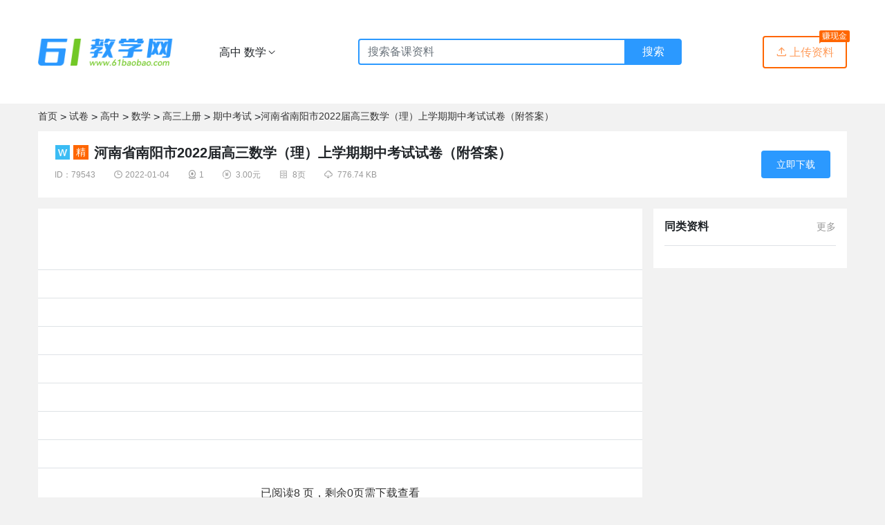

--- FILE ---
content_type: text/html; charset=utf-8
request_url: http://www.61baobao.com/content/79543.html
body_size: 10307
content:
<!DOCTYPE html>
<html lang="en">
<head>
    <meta charset="UTF-8">
    <meta http-equiv="X-UA-Compatible" content="IE=edge">
    <meta name="viewport" content="width=device-width, initial-scale=1.0">
    <title>河南省南阳市2022届高三数学（理）上学期期中考试试卷（附答案） - 61教学网</title>
    <meta name="keywords" content="河南省南阳市2022届高三数学（理）上学期期中考试试卷（附答案）">
    <meta name="description" content="2021年秋期高中三年级期中质量评估数学试题(理)注意事项：1.本试卷分第I卷(选择题)和第II卷(非选择题)两部分。答卷前，考生务必将自己的姓名、准考证号写在答题卡上。2.回答第I卷时，选出每小题答案后，用2B铅笔把答题卡上对应题目的答案">
    <link rel="stylesheet" href="//static.61baobao.com/61baobao/css/bootstrap@4.5.0.css">
    <link rel="stylesheet" href="//static.61baobao.com/5ykj/css/jquery.treeview.css?">
    <link rel="stylesheet" href="//static.61baobao.com/61baobao/css/common.css">
    <link rel="stylesheet" href="//static.61baobao.com/61baobao/css/shengjikao.css">
    <link rel="stylesheet" href="//static.61baobao.com/61baobao/css/content.css">
    <meta name="mobile-agent" content="format=html5;url=//m.61baobao.com/content/79543.html">
    <script src="//static.61baobao.com/61baobao/js/redirect.js"></script>
</head>
<body data-classid="2079" data-tbname="k12" data-id="79543" data-price="3.00">
<!--#include file="/ecachefiles/moban/61baobao_common_header.html"-->
<div class="header-next">
    <div class="container d-flex align-items-center justify-content-between">
        <div class="d-flex align-items-center">
            <a href="//www.61baobao.com"> <img src="//static.61baobao.com/61baobao/img/logo.png" class="header-logo2" alt=""></a>
                            <div class="ml-4 position-r choose-nav" style="cursor: pointer;">高中&nbsp数学<i
                            class="iconfont">&#xe648;</i>
                    <div class="filters-list">

                                                    <nav>
                                <div class="nav nav-tabs d-flex px-3" id="nav-tab" role="tablist">
                                    <a class="nav-link active font-14 " id="small-school-tab" data-toggle="tab"
                                       href="#small-school" role="tab" aria-controls="small-school"
                                       aria-selected="true">小学</a>
                                    <a class="nav-link font-14" id="middle-school-tab" data-toggle="tab"
                                       href="#middle-school"
                                       role="tab" aria-controls="middle-school" aria-selected="false">初中</a>
                                    <a class="nav-link font-14" id="high-school-tab" data-toggle="tab"
                                       href="#high-school"
                                       role="tab" aria-controls="high-school" aria-selected="false">高中</a>
                                </div>
                            </nav>
                            <div class="tab-content" id="nav-tabContent">
                                <div class="tab-pane fade show active" id="small-school" role="tabpanel"
                                 aria-labelledby="small-school-tab"><a href="/k12-c-1976-b-444/" class="subject-item selected font-14">语文</a><a href="/k12-c-1977-b-1933/" class="subject-item  font-14">数学</a><a href="/k12-c-1978-b-5174/" class="subject-item  font-14">英语</a><a href="/k12-c-1979-b-13321/" class="subject-item  font-14">道德与法治</a><a href="/k12-c-1980-b-13809/" class="subject-item  font-14">科学</a><a href="/k12-c-1981-b-23466/" class="subject-item  font-14">音乐</a><a href="/k12-c-1982-b-30161/" class="subject-item  font-14">美术</a><a href="/k12-c-1983-b-33414/" class="subject-item  font-14">体育</a><a href="/k12-c-1984-b-19291/" class="subject-item  font-14">信息技术</a><a href="/k12-c-1985-b-33514/" class="subject-item  font-14">心理健康</a> </div>
<div class="tab-pane fade" id="middle-school" role="tabpanel"
                                 aria-labelledby="middle-school-tab"><a href="/k12-c-1986-b-35132/" class="subject-item  font-14">语文</a><a href="/k12-c-1987-b-39942/" class="subject-item  font-14">数学</a><a href="/k12-c-1988-b-43197/" class="subject-item  font-14">英语</a><a href="/k12-c-1989-b-45386/" class="subject-item  font-14">物理</a><a href="/k12-c-1990-b-46515/" class="subject-item  font-14">化学</a><a href="/k12-c-1991-b-47109/" class="subject-item  font-14">生物</a><a href="/k12-c-1992-b-48554/" class="subject-item  font-14">道德与法治</a><a href="/k12-c-1993-b-51510/" class="subject-item  font-14">历史</a><a href="/k12-c-1994-b-53949/" class="subject-item  font-14">地理</a><a href="/k12-c-2004-b-90624/" class="subject-item  font-14">科学</a><a href="/k12-c-2005-b-91517/" class="subject-item  font-14">历史与社会</a></div>
                            <div class="tab-pane fade" id="high-school" role="tabpanel" aria-labelledby="high-school-tab"><a href="/k12-c-1995-b-64172/" class="subject-item  font-14">语文</a><a href="/k12-c-1996-b-69594/" class="subject-item  font-14">数学</a><a href="/k12-c-1997-b-72837/" class="subject-item  font-14">英语</a><a href="/k12-c-1998-b-74277/" class="subject-item  font-14">物理</a><a href="/k12-c-1999-b-78145/" class="subject-item  font-14">化学</a><a href="/k12-c-2000-b-79300/" class="subject-item  font-14">生物</a><a href="/k12-c-2001-b-80836/" class="subject-item  font-14">政治</a><a href="/k12-c-2002-b-81684/" class="subject-item  font-14">历史</a><a href="/k12-c-2003-b-83618/" class="subject-item  font-14">地理</a></div>
                                                       </div>
                                            </div>
                </div>
            
        </div>

        <form action="" method="POST" style="width: 40%;" role="form" class="d-flex">
            <div class="input-group">
                <input type="text" class="form-control" id="searchInput" placeholder="搜索备课资料" aria-label="Recipient's username" aria-describedby="button-addon2">
                <div class="input-group-append">
                    <button class="btn btn-primary px-4" type="button" data-target="searchInput" data-btn="search">搜索</button>
                </div>
            </div>
        </form>

        <div class="up-load-link">
            <button href="" class="btn px-3 d-block py-2" disabled><i class="iconfont">&#xe621;</i> 上传资料</button>
            <div class="upload-tips">赚现金</div>
        </div>
    </div>
</div>
<!--#include file="/ecachefiles/moban/61baobao_common_banhui_nav.html"-->
<div class="container">
    <nav aria-label="breadcrumb">
        <ol class="breadcrumb">
            <a href="/">首页</a>&nbsp;>&nbsp;<a href="/shijuan/">试卷</a>&nbsp;>&nbsp;<a href="/shijuan/gao/">高中</a>&nbsp;>&nbsp;<a href="/shijuan/gao/shuxue/">数学</a>&nbsp;>&nbsp;<a href="/k12-p-2079-c-153728/">高三上册</a>&nbsp;>&nbsp;<a href="/k12-p-2079-c-153728-t-104738/">期中考试</a>&nbsp><a href="/content/79543.html">河南省南阳市2022届高三数学（理）上学期期中考试试卷（附答案）</a>
        </ol>
    </nav>
</div>
<div class="container mb-4">
    <div class="bg-white py-3 px-4 d-flex justify-content-between align-items-center" id="scroll-fixed-box">
        <div class="">
            <div class=" d-flex align-items-start"><span class="file-doc h-w-20 mt-1"></span><span
                        class="bg-orange text-white px-1 mt-1 mr-2 font-14">精</span>
                <div class="font-20 font-weight-bold">河南省南阳市2022届高三数学（理）上学期期中考试试卷（附答案）</div>
                <!--                <span class="doc-tag ml-3 rounded-pill border-blue font-blue font-12 text-center">其他</span>-->
            </div>
            <div class="font-999 font-12 py-2">
                <span class="mr-4">ID：79543</span>
                <span class="mr-4"><i class="iconfont font-12 pr-1">&#xe63c;</i>2022-01-04</span>
                <span class="mr-4"><i class="iconfont font-12 pr-1">&#xe6cc;</i>1</span>
                <span class="mr-4"><i class="iconfont font-12 pr-1">&#xe662;</i> 3.00元</span>
                <span class="mr-4"><i class="iconfont font-12 pr-1">&#xe63d;</i> 8页</span>
                <span class="mr-4"><i class="iconfont font-12 pr-1">&#xe60d;</i> 776.74 KB</span>
                <!--<span class="mr-4 font-999"><i class="iconfont font-12 pr-1">&#xe680;</i>13884856781</span>-->
                <!--                <span href="" class="font-orange"><i class="iconfont font-12 pr-1">&#xe663;</i> 纠错有礼</span>-->
            </div>
        </div>
        <div class="d-flex align-items-center"><a
                    href="javascript:;" class="go-download btn-primary py-1 text-center text-white rounded font-14"
                    data-toggle="modal"
                    style="width: 100px;height: 40px;line-height: 32px;">立即下载</a></div>
    </div>
    <div class="mt-3 clearfix">
        <div class="content-left  float-left">
            <div class="bg-white pt-5">
                <!--为转码展示-->
                                    <!--转码展示-->
                                                                <!--已转码，且非压缩包，图片展示-->
                                                                                    <div class="img-box px-5 pb-3 border-bottom"><img
                                            src="https://ziyuan.61baobao.com/img/20220104/1531/3dc214b8f45d8c5fd7a7dc3fd59887041.jpg" class="w-100"
                                            alt=""></div>
                                                            <div class="img-box px-5 pb-3 border-bottom"><img
                                            src="https://ziyuan.61baobao.com/img/20220104/1531/3dc214b8f45d8c5fd7a7dc3fd59887042.jpg" class="w-100"
                                            alt=""></div>
                                                            <div class="img-box px-5 pb-3 border-bottom"><img
                                            src="https://ziyuan.61baobao.com/img/20220104/1531/3dc214b8f45d8c5fd7a7dc3fd59887043.jpg" class="w-100"
                                            alt=""></div>
                                                            <div class="img-box px-5 pb-3 border-bottom"><img
                                            src="https://ziyuan.61baobao.com/img/20220104/1531/3dc214b8f45d8c5fd7a7dc3fd59887044.jpg" class="w-100"
                                            alt=""></div>
                                                            <div class="img-box px-5 pb-3 border-bottom"><img
                                            src="https://ziyuan.61baobao.com/img/20220104/1531/3dc214b8f45d8c5fd7a7dc3fd59887045.jpg" class="w-100"
                                            alt=""></div>
                                                            <div class="img-box px-5 pb-3 border-bottom"><img
                                            src="https://ziyuan.61baobao.com/img/20220104/1531/3dc214b8f45d8c5fd7a7dc3fd59887046.jpg" class="w-100"
                                            alt=""></div>
                                                            <div class="img-box px-5 pb-3 border-bottom"><img
                                            src="https://ziyuan.61baobao.com/img/20220104/1531/3dc214b8f45d8c5fd7a7dc3fd59887047.jpg" class="w-100"
                                            alt=""></div>
                                                            <div class="img-box px-5 pb-3 border-bottom"><img
                                            src="https://ziyuan.61baobao.com/img/20220104/1531/3dc214b8f45d8c5fd7a7dc3fd59887048.jpg" class="w-100"
                                            alt=""></div>
                                                        <a href="javascript:void(0)" class="d-block go-download text-center py-4">已阅读8 页，剩余0页需下载查看</a>
                        
                    
                    <!--转码展示-->

                

                <div class="content-fixed-nav px-3 py-3 d-flex justify-content-between border-top" id="detailFixedFeatureBox">
                    <div>
                        <button class="mr-3 btn btn-outline-danger article-state font-14" data-id="79543" data-code="438274" data-title="河南省南阳市2022届高三数学（理）上学期期中考试试卷（附答案）">侵权申诉</button><button class="btn btn-outline-primary mr-3 font-14" data-toggle="modal" data-target="#reportModal">举报</button>
                        <span class="font-14" style="line-height: 40px;">下载需要<span class="text-danger px-1">3.00元</span></span>
                    </div>

                    <div class="d-flex align-items-center"><span class="font-999 font-14 pr-3">免费下载这份资料?</span><a href=""
                                                                                                                  class="go-download btn-primary py-1 text-center text-white rounded font-14"
                                                                                                                  data-toggle="modal"
                        "
                        style="width: 100px;height: 40px;line-height: 32px;">立即下载</a>
                    </div>
                </div>
            </div>
            <!--#include file="/ecachefiles/moban/copyright.html"-->
            <div class="d-none">2021年秋期高中三年级期中质量评估数学试题(理)注意事项：1.本试卷分第I卷(选择题)和第II卷(非选择题)两部分。答卷前，考生务必将自己的姓名、准考证号写在答题卡上。2.回答第I卷时，选出每小题答案后，用2B铅笔把答题卡上对应题目的答案标号涂黑，如需改动，用橡皮擦干净后，再选涂其他答案标号框。写在本试卷上无效。3.回答第II卷时，将答案写在答题卡上。写在本试卷和草稿纸上无效。4.考试结束，只交答题卡。第I卷选择题(共60分)一、选择题(本大题共12小题，每小题5分，共60分。在每小题给出的四个选项中，只有一项是符合题目要求的)1.已知：全集U＝R，集合A＝{x|log2(x－1)&lt;1}，集合B＝{x|ex&gt;3}，则图中阴影部分表示的集合是A.{x|1<x≤ln3}b.{x|x≤ln3}c.{x|1<x<ln3}d.{x|x<ln3}2.已知复数z满足z＋＝1，则|z|＝a.b.1c.2.d.3.已知函数f(x)＝log2|x－a|的对称轴为直线x＝2，则函数f(x＋1)的对称轴为a.直线x＝0b.直线x＝1c.直线x＝2d.直线x＝34.已知向量|a|＝，a·b＝8，|a＋b|＝5，则|b|＝a.2b.2c.2d.35.把函数f(x)＝sin(2x－)的图像上所有点的横坐标伸长为原来的2倍，纵坐标保持不变，再把所得的曲线向左平移a(a>0)个单位长度，得到函数y＝cosx的图像，则a可以是A.B.C.D.,6.已知数列{an}是等差数列，Sn为其前n项和。且a1＝2021，S9＝S4，若ak＋a3＝0，则k的值为A.9B.10C.11D.127.对于函数f(x)＝x2－ax－lnx(a&isin;R)，下列说法正确的是A.函数f(x)有极小值，无极大值B.函数f(x)有极大值，无极小值C.函数f(x)既有极大值又有极小值D.函数f(x)既无极大值又无极小值8.已知命题p：&ldquo;&forall;x&gt;0，x＋a－1&ne;0&rdquo;，命题q：&ldquo;&exist;x&isin;R，ex－ax＝0&rdquo;，若p&and;(&not;q)为真命题，则实数a的取值范围是A.[1，e)B.[0，1]C.(－1，0)&cup;[e，＋&infin;)D.[e，＋&infin;)9.已知数列{an}的前n项和为Sn，a1＝1，Sn＋1＝Sn＋2an＋1，若4n－1&ge;45(an＋2)，则n的最小值是A.4B.5C.6D.710.已知0<x<，则的最小值是a.5b.6c.7d.811.已知f(x)＝sinx＋其中f'(x)为函数f(x)的导数。则f(2021)＋f(－2021)＋f'(2022)－f'(－2022)＝a.0b.2c.2021d.202212.已知函数f(x)＝x3＋ax2＋bx＋2在x＝1处取得极小值0，若∀x1∈[m，n]，∃x2∈[m，n]，使得f(x1)＝f(x2)，且x1≠x2，则n－m的最大值为a.2b.3c.4d.6第ii卷非选择题(共90分)二、填空题(本大题共4小题，每小题5分，共20分)13.若tan(α＋)＝，则cos2α＝。14.已知函数f(x)＝，设y＝f(x)－kx－2有两个零点，则实数k＝。15.定义[x]表示不大于x的最大整数(x∈r)，例如[2.1]＝2，[－1.5]＝－2，则使不等式2[x]2－17[x]＋21<0恒成立的x的取值范围是。16.已知直线y＝m与函数f(x)＝sin(ωx＋)＋(ω>0)的图象相交，若自左至右的三个相邻交,点A，B，C满足2|AB|＝|BC|，则实数m＝。三、解答题(本大题共6小题，共70分。解答应写出文字说明、证明过程或演算步骤)17.(本题满分10分)设函数f(x)＝－x2＋ax＋b，若不等式f(x)&gt;0的解集为(－1，3)。(1)求f(－2x)&lt;0的解集；(2)比较与的大小。18.(本题满分12分)已知向量m＝(2，a)，n＝(sin(2x＋)，cos2x)，f(x)＝m&middot;n，其中a&isin;R，函数f(x)图象的一条对称轴方程为x＝。(1)求函数f(x)的解析式；(2)若&alpha;&isin;(0，)，且f(&alpha;)＝，求sin2&alpha;值。19.(本题满分12分)如图，在△ABC中，AB&gt;AC，AD、AE分别为BC边上的高和中线，AD＝4，DE＝3。(1)若&ang;BAC＝90&deg;，求AB的长；(2)是否存在这样的△ABC，使得射线AE和AD三等分&ang;BAC？20.(本题满分12分)已知函数f(x)＝(x－2)ex－x2－2ax＋1，a&isin;R。(1)当a＝－1时，求f(x)的单调区间；(2)若函数f(x)不存在极值点，求证：a&lt;－1。21.(本题满分12分)已知数列{an}是正项等差数列，a1＝1，且a1&ne;a2。数列{bn}满足bn＝(n&isin;N＋)，数列{bn}前n项和记为Sn，且Sn＋1＋Sn＝(－2)(n&isin;N＋)。(1)求数列{an}的通项公式an；,(2)若数列{cn}满足cn＝，其前n项和记为Tn，试比较Sn与Tn的大小。22.(本题满分12分)已知函数f(x)＝lnx，g(x)＝x＋m(m&isin;R)。(1)若f(x)&le;g(x)恒成立，求实数m的取值范围；(2)求证：当x&gt;0时，&ge;lnx＋1。,,,,</x<，则的最小值是a.5b.6c.7d.811.已知f(x)＝sinx＋其中f'(x)为函数f(x)的导数。则f(2021)＋f(－2021)＋f'(2022)－f'(－2022)＝a.0b.2c.2021d.202212.已知函数f(x)＝x3＋ax2＋bx＋2在x＝1处取得极小值0，若∀x1∈[m，n]，∃x2∈[m，n]，使得f(x1)＝f(x2)，且x1≠x2，则n－m的最大值为a.2b.3c.4d.6第ii卷非选择题(共90分)二、填空题(本大题共4小题，每小题5分，共20分)13.若tan(α＋)＝，则cos2α＝。14.已知函数f(x)＝，设y＝f(x)－kx－2有两个零点，则实数k＝。15.定义[x]表示不大于x的最大整数(x∈r)，例如[2.1]＝2，[－1.5]＝－2，则使不等式2[x]2－17[x]＋21<0恒成立的x的取值范围是。16.已知直线y＝m与函数f(x)＝sin(ωx＋)＋(ω></x≤ln3}b.{x|x≤ln3}c.{x|1<x<ln3}d.{x|x<ln3}2.已知复数z满足z＋＝1，则|z|＝a.b.1c.2.d.3.已知函数f(x)＝log2|x－a|的对称轴为直线x＝2，则函数f(x＋1)的对称轴为a.直线x＝0b.直线x＝1c.直线x＝2d.直线x＝34.已知向量|a|＝，a·b＝8，|a＋b|＝5，则|b|＝a.2b.2c.2d.35.把函数f(x)＝sin(2x－)的图像上所有点的横坐标伸长为原来的2倍，纵坐标保持不变，再把所得的曲线向左平移a(a></div>
            <div class="bg-white px-3 py-3 mt-3">
                <div class="d-flex justify-content-between font-weight-bold pb-3 border-bottom"><span>相关资料</span>
                    <!--                    <a href="" class="font-999 font-14">更多</a>-->
                </div>
                <ul class="pl-0 d-flex flex-wrap mt-4 mb-3">
                                                <div class="acc-img-box">
                                <a href="/content/87189.html"><div class="border bg-content-img"><img src="https://ziyuan.61baobao.com/img/20220729/1722/88ac10314de52cac3337f72c35b129371.200.jpg" alt="河南省2023届高三数学（文）上学期第一次摸底考试 " class="rounded"  style="width: 100%;position: absolute;top: 50%;left: 50%;transform: translate(-50%,-50%);-ms-transform: translate(-50%,-50%);-moz-transform: translate(-50%,-50%);-webkit-transform: translateX(-50%,-50%);-o-transform: translateX(-50%,-50%);" ></div></a>
                                <li class="d-flex w-100 font-14"><a href="/content/87189.html" class="text-ellipsis flex-grow-1 py-2">河南省2023届高三数学（文）上学期第一次摸底考试</a>
                                </li>
                            </div>
                                                    <div class="acc-img-box">
                                <a href="/content/87188.html"><div class="border bg-content-img"><img src="https://ziyuan.61baobao.com/img/20220729/1723/f18c0144b996e287ecf482f164bb17591.200.jpg" alt="河南省2023届高三数学（理）上学期第一次摸底考试 " class="rounded"  style="width: 100%;position: absolute;top: 50%;left: 50%;transform: translate(-50%,-50%);-ms-transform: translate(-50%,-50%);-moz-transform: translate(-50%,-50%);-webkit-transform: translateX(-50%,-50%);-o-transform: translateX(-50%,-50%);" ></div></a>
                                <li class="d-flex w-100 font-14"><a href="/content/87188.html" class="text-ellipsis flex-grow-1 py-2">河南省2023届高三数学（理）上学期第一次摸底考试</a>
                                </li>
                            </div>
                                                    <div class="acc-img-box">
                                <a href="/content/79556.html"><div class="border bg-content-img"><img src="https://ziyuan.61baobao.com/img/20220104/1531/2c05f582d905dbc41f3034cb1be8f76d1.200.jpg" alt="浙江省2022年1月普通高中学业水平考试仿真模拟数学试题A（附解析） " class="rounded"  style="width: 100%;position: absolute;top: 50%;left: 50%;transform: translate(-50%,-50%);-ms-transform: translate(-50%,-50%);-moz-transform: translate(-50%,-50%);-webkit-transform: translateX(-50%,-50%);-o-transform: translateX(-50%,-50%);" ></div></a>
                                <li class="d-flex w-100 font-14"><a href="/content/79556.html" class="text-ellipsis flex-grow-1 py-2">浙江省2022年1月普通高中学业水平考试仿真模拟数学试题A（附解析）</a>
                                </li>
                            </div>
                                                    <div class="acc-img-box">
                                <a href="/content/79554.html"><div class="border bg-content-img"><img src="https://ziyuan.61baobao.com/img/20220104/1531/fe979918d7844485e00571470bd1a6ff1.200.jpg" alt="江西省宜春市上高二中2021-2022学年高一数学上学期第三次月考试题（附答案） " class="rounded"  style="width: 100%;position: absolute;top: 50%;left: 50%;transform: translate(-50%,-50%);-ms-transform: translate(-50%,-50%);-moz-transform: translate(-50%,-50%);-webkit-transform: translateX(-50%,-50%);-o-transform: translateX(-50%,-50%);" ></div></a>
                                <li class="d-flex w-100 font-14"><a href="/content/79554.html" class="text-ellipsis flex-grow-1 py-2">江西省宜春市上高二中2021-2022学年高一数学上学期第三次月考试题（附答案）</a>
                                </li>
                            </div>
                                                    <div class="acc-img-box">
                                <a href="/content/79548.html"><div class="border bg-content-img"><img src="https://ziyuan.61baobao.com/img/20220104/1531/16949427286e42bd8e5da4fbf2f41ded1.200.jpg" alt="黑龙江省哈尔滨市第一中学2022届高三数学（理）上学期期末考试试题（附答案） " class="rounded"  style="width: 100%;position: absolute;top: 50%;left: 50%;transform: translate(-50%,-50%);-ms-transform: translate(-50%,-50%);-moz-transform: translate(-50%,-50%);-webkit-transform: translateX(-50%,-50%);-o-transform: translateX(-50%,-50%);" ></div></a>
                                <li class="d-flex w-100 font-14"><a href="/content/79548.html" class="text-ellipsis flex-grow-1 py-2">黑龙江省哈尔滨市第一中学2022届高三数学（理）上学期期末考试试题（附答案）</a>
                                </li>
                            </div>
                                                    <div class="acc-img-box">
                                <a href="/content/79542.html"><div class="border bg-content-img"><img src="https://ziyuan.61baobao.com/img/20220104/1531/cf9fd174f32f082e6d0fdf9c83ef34741.200.jpg" alt="广东省2022届高三数学11月联考试卷（附答案） " class="rounded"  style="width: 100%;position: absolute;top: 50%;left: 50%;transform: translate(-50%,-50%);-ms-transform: translate(-50%,-50%);-moz-transform: translate(-50%,-50%);-webkit-transform: translateX(-50%,-50%);-o-transform: translateX(-50%,-50%);" ></div></a>
                                <li class="d-flex w-100 font-14"><a href="/content/79542.html" class="text-ellipsis flex-grow-1 py-2">广东省2022届高三数学11月联考试卷（附答案）</a>
                                </li>
                            </div>
                                        </ul>
            </div>
        </div>
        <div class="content-right float-right">
            <!--#include file="/ecachefiles/moban/pc_content_gzh.html"-->
            <div class="bg-white px-3 py-3" id="same-zl">
                <div class="d-flex justify-content-between pb-3 border-bottom"><h5
                            class="font-16 font-weight-bold mb-0">同类资料</h5> <a href="/ucenter/search/index.html?text=河南省南阳市2022届高三数学（理）上学期期中考试试卷（附答案）" class="font-14 font-999">更多</a>
                </div>
                <div class="pt-3">
                                    </div>
            </div>
        </div>
    </div>
</div>
<!--#include file="/ecachefiles/moban/61baobao_common_footer.html"-->
<div id="fixed-title" class="bg-white w-100 py-3">
    <div class="container d-flex justify-content-between">
        <div class="d-flex align-items-center">
            <div class="file-doc mr-2" style="width: 20px;height: 20px;"></div>
            <h5 class="mb-0 font-weight-bold">河南省南阳市2022届高三数学（理）上学期期中考试试卷（附答案）</h5></div>
        <div class=" d-flex align-items-center"><a href="" class="font-999 font-14 mr-2">免费下载这份资料？</a><a
                    href="" class="go-download btn-primary py-1 text-center text-white rounded font-14" data-toggle="modal"
            " style="width: 100px;height: 40px;line-height: 32px;">立即下载</a></div>
    </div>
</div>
<div class="modal fade" id="exampleModal2" tabindex="-1" aria-labelledby="exampleModalLabel" aria-hidden="true">
    <div class="modal-dialog">
        <div class="modal-content">
            <div class="modal-header">
                <h5 class="modal-title" id="exampleModalLabel">
                    <nav>
                        <div class="nav nav-tabs" id="nav-tab" role="tablist">
                            <a class="nav-link active  " id="recharge-tab" data-toggle="tab" href="#recharge" role="tab"
                               aria-controls="recharge" aria-selected="true">充值下载</a>
                            <a class="nav-link " id="go-download-tab" data-toggle="tab" href="#go-download" role="tab"
                               aria-controls="go-download" aria-selected="false">直接下载</a>
                        </div>
                    </nav>
                </h5>
                <button type="button" class="close" data-dismiss="modal" aria-label="Close">
                    <span aria-hidden="true">&times;</span>
                </button>
            </div>
            <div class="modal-body">
                <div class="tab-content" id="nav-tabContent">
                    <div class="tab-pane fade show active" id="recharge" role="tabpanel" aria-labelledby="recharge-tab">
                        <span class="font-14">下载需要：<span class="content-fen text-danger px-1">20</span> 学币</span><span
                                class="font-999 font-12 px-3">账户余额：<span class="user-fen px-1"> 0</span>学币</span>
                    </div>
                    <div class="tab-pane fade" id="go-download" role="tabpanel" aria-labelledby="go-download-tab">
                        ...
                    </div>
                </div>
            </div>
            <div class="modal-footer">
                <button type="button" class="btn btn-secondary" data-dismiss="modal">Close</button>
                <button type="button" class="btn btn-primary">Save changes</button>
            </div>
        </div>
    </div>
</div>
<!-- 开通vip即可下载modal -->
<div class="modal thislogin fade" id="novip-download" data-backdrop="static" data-bs-backdrop="static" data-bs-keyboard="false" tabindex="-1" aria-labelledby="staticBackdropLabel" aria-hidden="true">
    <div class="modal-dialog modal-dialog-centered">
        <div class="modal-content d-flex">
            <div class="modal-header" style="border: 0;">
                <div class="d-flex align-items-center">
                    <div class="modal-title-name">下载文档</div>
                    <div class="pa close-btn" style="right: 30px; top: 15px;cursor: pointer;"><img src="/static/61baobao/img/close.png" alt=""></div>
                </div>
            </div>
            <div class="modal-body d-flex">
                <div class="right-modal" style="background-color: #fff;">
                    <div class="modal-right-content" style="padding-top: 32px;">
                        <div class="d-flex align-items-center mb-3"><div class="mr-3">下载文档需支付<b class="text-danger">3.00</b>元</div><div>账户剩余：0</div></div>
                        <div class="d-flex recharge-member-list" style="margin-bottom: 1.5rem;">

                        </div>
                        <div class="introduce-info d-flex align-items-center">
                            <span>全站文档免费下载</span>
                            <span class="line"></span>
                            <span>200M极速下载</span>
                            <span class="line"></span>
                            <span>一对一专属客服</span>
                            <span class="line"></span>
                            <span>专业律师审核</span>
                        </div>
                        <div class="pay-box d-flex justify-content-betweeen">
                            <div class="qrcode">
                                <div id="payqrcode">

                                </div>
                                <div class="qrcode-tips">请使用微信或支付宝扫码支付</div>
                            </div>
                            <div class="pay-content text-center">
                                <div class="mb-3">
                                    需支付￥<span class="thisprice" style="font-size: 30px;font-weight:700;color: #543325;"></span>
                                </div>
                                <div class="mb-4 text-danger">剩余支付时间</div>
                                <div class="text-center d-flex justify-content-center"><div class="mb-3 pay-before rounded">我已支付</div></div>
                                <a href="" class="mb-3">支付未跳转？点击查询支付结果</a>
                            </div>
                        </div>
                        <div class="right-modal-bottom">
                            <div style="font-size: 14px;color: #999;">支付即表示您已阅读并同意《网站充值服务协议》</div>
                        </div>
                    </div>
                </div>
            </div>
        </div>
    </div>
</div>
<!--举报弹窗-->
<div class="modal fade m-fullscreen-modal" id="reportModal" tabindex="-1" role="dialog"
     aria-labelledby="reportModalLabel"
     aria-hidden="true">
    <div class="modal-dialog modal-dialog-scrollable modal-dialog-centered">
        <div class="modal-content pt-0">
            <div class="modal-header">
                <h5 class="mb-0">举报</h5>
                <button type="button" id="closeReportModal" class="close" data-dismiss="modal" aria-hidden="true">
                    &times;
                </button>
            </div>
            <div class="modal-body">
                <div class="modal-custom-box px-0 px-lg-4">
                    <form id="reportForm" data-logintype="normal">
                        <div class="d-flex mb-4 align-items-center">
                            <p class="require flex-shrink-0">举报原因</p>
                            <label class="flex-grow-1">
                                <select class="custom-select" id="reportReason" name="title" class="rounded">
                                    <option selected hidden disabled value="" class="text-secondary">请选择举报原因</option>
                                    <option value="涉及党政历史">涉及党政历史</option>
                                    <option value="歪曲党史、新中国史、改革开放史、社会主义发展史">歪曲党史、新中国史、改革开放史、社会主义发展史</option>
                                    <option value="文档内容质量低下无意义">文档内容质量低下无意义</option>
                                    <option value="内容中含有违法信息如（涉恐，色情，低俗等）">内容中含有违法信息如（涉恐，色情，低俗等）</option>
                                </select>
                                <div></div>
                            </label>
                        </div>
                        <input type="hidden" name="id" value="79543" />
                        <div class="d-flex mb-4 align-items-center">
                            <p class="require">联系方式</p>
                            <label class="flex-grow-1">
                                <input type="text" placeholder="请输入您的手机号" id="reportContract" name="tel" class="rounded">
                                <div></div>
                            </label>
                        </div>
                        <div class="d-flex align-items-center mb-4">
                            <p class="require">详细说明</p>
                            <label class="flex-grow-1">
                                <textarea type="text" placeholder="请输入举报原因" id="reportDetail" name="content" class="rounded"></textarea>
                                <div></div>
                            </label>
                        </div>
                        <div class="mt-4 d-flex align-items-center justify-content-between" style="padding-left: 83px">
                            <button class="btn btn-primary submit mt-0 px-5 flex-shrink-0" style="width: auto" type="button">
                                提交
                            </button>
                        </div>
                    </form>
                </div>
            </div>
        </div>
    </div>
</div>
<script src="//static.61baobao.com/61baobao/js/jquery.min.js"></script>
<script src="//static.61baobao.com/61baobao/js/popper@1.16.0.min.js"></script>
<script src="//static.61baobao.com/61baobao/js/bootstrap@4.5.0.min.js"></script>
<script src="//static.61baobao.com/5ykj/js/jquery.treeview.js?"></script>

<script src="//static.61baobao.com/61baobao/js/common.js"></script>
<script src="//static.61baobao.com/61baobao/js/windowRecharge.js"></script>
<script src="//static.61baobao.com/61baobao/js/index_tree.js"></script>
<script src="//static.61baobao.com/61baobao/js/index.js"></script>

<script>

    $(window).scroll(function () {
        var HowLongTop = $(document).scrollTop();
        if (HowLongTop > 300) {
            $('#fixed-title').show();
        } else {
            $('#fixed-title').hide();
        }
    })
    $(window).scroll(function () {
        var HowLongTop = $(document).scrollTop();
        var boxHigh = $('#same-zl').outerHeight();
        if (HowLongTop > 410 + boxHigh) {
            $('#same-zl').css({'position': 'fixed', 'top': '75px', 'width': '280px'})
        } else {
            $('#same-zl').css({'position': 'absolute', 'top': '145px'});
        }
    })

    var huang = [];

    // 内容页下载栏目滑动
    var detailFixedFeatureBoxOffsetTop='';
    var scrollHeight=''
    // 可视区域高度
    var windowHeight=$(window).height();
    // 一进入时 图片没加载出来 高度不正确 需settimeout
    setTimeout(function() {
        var detailFixedFeatureBoxHeight=$('#detailFixedFeatureBox').offset().top
        console.log(detailFixedFeatureBoxHeight)
        $(window).scroll(function(){
            // 元素距离顶部高度
            detailFixedFeatureBoxOffsetTop = $('#detailFixedFeatureBox').offset().top
            // 窗口距离顶部高度
            scrollHeight=$(window).scrollTop();
            // console.log(windowHeight);
            if(scrollHeight+windowHeight<detailFixedFeatureBoxHeight){
                $('#detailFixedFeatureBox').addClass('content-download-nav')
            }else{
                $('#detailFixedFeatureBox').removeClass('content-download-nav')
            }
        })
    }, 500);

    //申述
    $('body').on('click', '.article-state', function(){
        if (!LOGIN_STATUS || LOGIN_STATUS === '') {
            messageAlert.bsError('获取登录状态中，请稍后');
        } else if (LOGIN_STATUS && LOGIN_STATUS === '1') {
            var href = 'href=' + window.location.href + '&';
            var title = 'title=' + $(this).attr('data-title') + '&';
            var id = 'id=' + $(this).attr('data-id') + '&';
            var code = 'code=' + $(this).attr('data-code');
            window.open('/ucenter/copyright/index.html?' + href + title + id + code)
        } else {
            if ($(this).attr('data-close')) {
                $($(this).attr('data-close')).modal('hide')
            }
            $('#staticBackdrop2').modal('show');
        }
    });

    //举报规则
    var rules5 = [{
        prop: 'reportReason',
        required: true,
        message: '请选择举报原因',
        className: 'success',
        trigger: 'change'
    }, {
        prop: 'reportContract',
        required: true,
        // regx: '^1[3456789]d{9}$',
        message: '请输正确的手机号',
        className: 'success'
    }, {
        prop: 'reportDetail',
        required: true,
        message: '请输入详细说明',
        className: 'success'
    }];

    //举报
    var newLogin5 = new Login('','reportForm', rules5, '/api/user/appeal/add', function (data) {
        if (data.code === 200) {
            $('#closeReportModal').click();
            messageAlert.bsSuccess(data.msg)
        }
    }, function (data) {

    });

</script>
</body>

</html>

--- FILE ---
content_type: text/css
request_url: http://static.61baobao.com/61baobao/css/common.css
body_size: 15850
content:
@font-face {
    font-family: 'iconfont';  /* Project id 2800165 */
    src: url('//at.alicdn.com/t/font_2800165_ticihsk4dn.woff2?t=1642230557341') format('woff2'),
         url('//at.alicdn.com/t/font_2800165_ticihsk4dn.woff?t=1642230557341') format('woff'),
         url('//at.alicdn.com/t/font_2800165_ticihsk4dn.ttf?t=1642230557341') format('truetype');
  }
.is_vip{
    display: none;
}
.no_vip{
    display: none;
}
.iconfont{
    font-family:"iconfont" !important;
    font-size:16px;font-style:normal;
    -webkit-font-smoothing: antialiased;
    -webkit-text-stroke-width: 0.2px;
    -moz-osx-font-smoothing: grayscale;
}
.rotate-180{
    transform: rotate(180deg);
    -ms-transform:rotate(180deg); 	/* IE 9 */
    -moz-transform:rotate(180deg); 	/* Firefox */
    -webkit-transform:rotate(180deg); /* Safari 和 Chrome */
    -o-transform:rotate(180deg); 	/* Opera */
}
.picVericodeBtn{
    top: 5px;
    right: 11.5px;
    height: 32px;
    padding:0;
    border:0;
}
.picVericodeBtn img{
    height: 32px;
    position: relative;
    z-index: 9;
}
/* 旋转图标 */
[data-loading="true"] {
    position: relative;
}
.breadcrumb a{
    font-size: 14px;
}
.breadcrumb-item.active{
    font-size: 14px;
}
[data-loading="true"]:after {
    position: absolute;
    left: 50%;
    top: 50%;
    margin-top: -1rem;
    margin-left: -1rem;
    content: '';
    display: inline-block;
    width: 2rem;
    height: 2rem;
    vertical-align: text-bottom;
    border: .4em solid currentColor;
    /*border-right-color: #94c7ff;*/
    /*border-left-color: #94c7ff;*/
    border-right-color: #00deff;
    border-radius: 50%;
    -webkit-animation: spinner-border .75s linear infinite;
    animation: spinner-border .75s linear infinite;
    color: #2780e3;
    z-index: 9;
}
div[data-pre="true"] .spinner-border {
    display: block;
    margin: 0 auto 1rem auto;
    width: 3rem;
    height: 3rem;
    border-width: 0.4rem;
}
.w-33{
    width: 33%;
}
.btn-loading {
    position: relative;
}
.schedule{
    color: #999;
    pointer-events: none;
}
.spinner-border-center {
    position: absolute;
    left: 50%;
    top: 50%;
    margin-top: -1.5rem;
    margin-left: -1.5rem;
    width: 3rem;
    height: 3rem;
}
.btn-loading:before,
.box-loading:before,
.body-loading:before {
    display: inline-block;
    width: 30px;
    height: 30px;
    text-align: center;
    line-height: 30px;
    padding: 5px 0;
    font: normal normal normal 14px/1 FontAwesome;
    text-rendering: auto;
    -webkit-font-smoothing: antialiased;
    -moz-osx-font-smoothing: grayscale;
    content: '\27F3';
    position: absolute;
    font-size: 20px;
    color: #999;
    left: 50%;
    top: 50%;
    margin-left: -15px;
    margin-top: -15px;
    z-index: 9;
    animation: loading 1s infinite linear;
    -webkit-animation: loading 1s infinite linear;
    -moz-animation: loading 1s infinite linear;
    -ms-animation: loading 1s infinite linear;
}

.box-loading,
.body-loading {
    position: absolute;
    z-index: 9999999999999;
    width: 100%;
    height: 100%;
    top: 0;
    left: 0;
}
#speed-watch-box .modal-content{
    width: 650px;
}
.body-loading {
    position: fixed;
}

.box-loading:before,
.body-loading:before {
    font-size: 30px;
    padding: 0;
    margin-top: -35px;
}

.box-loading p,
.body-loading p {
    font-size: 14px;
    color: #999;
    text-align: center;
    position: relative;
    top: 50%;
}

.box-loading:after,
.body-loading:after {
    content: '';
    position: absolute;
    width: 100%;
    height: 100%;
    background-color: rgba(0, 0, 0, .05);
    left: 0;
    top: 0;
    z-index: 1;
}

/* 图标样式 */
.file-audio {
    display: inline-block;
    width: 14px;
    height: 14px;
    margin-right: 0.3rem;
    background-image: url(../img/audio-small.png);
    background-position: center;
    background-repeat: no-repeat;
    background-size: contain;
    vertical-align: middle;
}
.file-excel {
    display: inline-block;
    width: 14px;
    height: 14px;
    margin-right: 0.3rem;
    background-image: url(../img/excel-small.png);
    background-position: center;
    background-repeat: no-repeat;
    background-size: contain;
    vertical-align: middle;
}
.file-xlsx{
    display: inline-block;
    width: 14px;
    height: 14px;
    margin-right: 0.3rem;
    background-image: url(../img/excel-small.png);
    background-position: center;
    background-repeat: no-repeat;
    background-size: contain;
    vertical-align: middle;
}
.file-html {
    display: inline-block;
    width: 14px;
    height: 14px;
    margin-right: 0.3rem;
    background-image: url(../img/html-large.png);
    background-position: center;
    background-repeat: no-repeat;
    background-size: contain;
    vertical-align: middle;
}

.file-other {
    display: inline-block;
    width: 14px;
    height: 14px;
    margin-right: 0.3rem;
    background-image: url(../img/other-small.png);
    background-position: center;
    background-repeat: no-repeat;
    background-size: contain;
    vertical-align: middle;
}

.file-pdf {
    display: inline-block;
    width: 14px;
    height: 14px;
    margin-right: 0.3rem;
    background-image: url(../img/pdf-small.png);
    background-position: center;
    background-repeat: no-repeat;
    background-size: contain;
    vertical-align: middle;
}
.custom-modal-dialog label {
    display: block;
    margin-top: 25px;
    position: relative;
}

.custom-modal-dialog label div {
    position: absolute;
    font-size: 12px;
    bottom: -20px;
    left: 0;
    font-weight: normal;
    font-family: 'PingFang SC', 'Microsoft YaHei', sans-serif;
    color: red;
}

.custom-modal-dialog div.error {
    position: absolute;
    font-size: 12px;
    bottom: -20px;
    left: 0;
    font-weight: normal;
    font-family: 'PingFang SC', 'Microsoft YaHei', sans-serif;
    color: red;
}

.custom-modal-dialog input {
    border: 1px solid #dee2e6;
    font-size: 14px;
    width: 100%;
    padding: 10px 15px 10px 35px;
    font-weight: normal;
    color: #999;
}

.custom-modal-dialog .picVericodeBtn {
    position: absolute;
    right: 5px;
    top: 5px;
    height: 33px;
    padding: 0;
    border: 0;
}
.picVericodeBtn{
    min-width: 100px;
    background-color: #ccc;
}
.picVericodeBtn:after{
    content: '点击刷新';
    line-height: 35px;
    text-align: center;
    color: #fff;
    font-size: 1rem;
    width: 100%;
    position: absolute;
    left: 0;
    top: 0;
}
.picVericodeBtn img{
    position: relative;
    z-index: 9;
}
/*绑定手机弹窗*/
.custom-modal-dialog .pic-vericode img {
    height: 33px;
    float: right;
    position: relative;
    z-index: 9;
}

.custom-modal-dialog label .iconfont {
    position: absolute;
    left: 10px;
    top: 10px;
}

.custom-modal-dialog input[type="checkbox"] {
    width: auto;
    position: relative;
    top: 2px;
}

.custom-modal-dialog label {
    font-weight: normal;
    position: relative;
}

.custom-modal-dialog label .success {
    border: 1px solid #2780e3;
}

.custom-modal-dialog button.submit {
    width: 100%;
    padding: 10px;
    font-size: 16px;
    margin-top: 1rem;
}

.custom-modal-dialog .login-vericode input {
    float: left;
    width: calc(100% - 116px);
}

.custom-modal-dialog .login-vericode button {
    float: right;
    padding: 10px 0px;
    width: 101px;
    font-size: 14px;
    flex-shrink: 0;
    -ms-flex-negative: 0;
}

.custom-modal-dialog .login-vericode button:hover {
    color: #fff;
}

.custom-modal-dialog .login-vericode:after {
    content: '';
    display: block;
    clear: both;
}

.custom-modal-dialog .modal-remember-forget {
    margin-top: 25px;
}

.custom-modal-dialog .modal-remember-forget:after {
    content: '';
    display: block;
    clear: both;
}

.custom-modal-dialog .modal-remember-forget label {
    float: left;
    margin-top: 0;
}

.custom-modal-dialog .modal-remember-forget a {
    float: right;
    color: #2780e3;
    position: relative;
    top: 2px;
}

.custom-modal-dialog .modal-dialog {
    width: 400px;
}

.custom-modal-dialog .modal-header {
    border: none;
    position: absolute;
    right: 0px;
    top: -5px;
    z-index: 99;
}

.custom-modal-dialog .modal-content {
    padding: 15px 50px;
    box-sizing: border-box;
}

.custom-modal-dialog.recharge-bind-dialog .modal-content {
    padding: 15px;
}

.file-picture {
    display: inline-block;
    width: 14px;
    height: 14px;
    margin-right: 0.3rem;
    background-image: url(../img/picture-small.png);
    background-position: center;
    background-repeat: no-repeat;
    background-size: contain;
    vertical-align: middle;
}

.file-ppt {
    display: inline-block;
    width: 14px;
    height: 14px;
    margin-right: 0.3rem;
    background-image: url(../img/ppt-small.png);
    background-position: center;
    background-repeat: no-repeat;
    background-size: contain;
    vertical-align: middle;
}
.file-pptx {
    display: inline-block;
    width: 14px;
    height: 14px;
    margin-right: 0.3rem;
    background-image: url(../img/ppt-small.png);
    background-position: center;
    background-repeat: no-repeat;
    background-size: contain;
    vertical-align: middle;
}


.file-rar {
    display: inline-block;
    width: 14px;
    height: 14px;
    margin-right: 0.3rem;
    background-image: url(../img/rar-small.png);
    background-position: center;
    background-repeat: no-repeat;
    background-size: contain;
    vertical-align: middle;
}


.file-txt {
    display: inline-block;
    width: 14px;
    height: 14px;
    margin-right: 0.3rem;
    background-image: url(../img/txt-small.png);
    background-position: center;
    background-repeat: no-repeat;
    background-size: contain;
    vertical-align: middle;
}

.file-video {
    display: inline-block;
    width: 14px;
    height: 14px;
    margin-right: 0.3rem;
    background-image: url(../img/video-small.png);
    background-position: center;
    background-repeat: no-repeat;
    background-size: contain;
    vertical-align: middle;
}


.file-doc{
    display: inline-block;
    width: 14px;
    height: 14px;
    margin-right: 0.3rem;
    background-image: url(../img/word-small.png);
    background-position: center;
    background-repeat: no-repeat;
    background-size: contain;
    vertical-align: middle;
}


.file-docx {
    display: inline-block;
    width: 14px;
    height: 14px;
    margin-right: 0.3rem;
    background-image: url(../img/word-small.png);
    background-position: center;
    background-repeat: no-repeat;
    background-size: contain;
    vertical-align: middle;
}


.file-zip {
    display: inline-block;
    width: 14px;
    height: 14px;
    margin-right: 0.3rem;
    background-image: url(../img/zip-small.png);
    background-position: center;
    background-repeat: no-repeat;
    background-size: contain;
    vertical-align: middle;
}
/*首页跳转背景*/
#exampleModalhref .modal-content{
    background-image: url('//static.61baobao.com/61baobao/img/bkc_course_bg.png');
    background-size: cover;
    background-repeat: no-repeat;
}
#exampleModalhref .modal-header .close {
    padding: 0.4rem;
    padding-top: 0;
    margin: 0rem -1rem -1rem auto;
}
.cascade-nav-item::after{
    content: '>>';
    position: absolute;
    right: -33px;
    color: #999;
    cursor: auto;
}
/*去除所有按钮的outline*/
.btn-outline-secondary:hover{
    background-color:  #2b99ff;
}
.btn-outline-secondary.focus, .btn-outline-secondary:focus{
    box-shadow: none;
}
/*弹窗样式*/
.toast-area {
    position: fixed;
    top: 3rem;
    left: 50%;
    z-index: 99999;
    width: 350px;
    margin-left: -175px;
}

.toast-area .toast {
    margin-top: 1rem;
    margin-left: auto;
    margin-right: auto;
    position: relative;
}

.toast-area .toast:first-child {}

.toast-header strong.mr-auto {
    display: block;
}

.toast-custom .mr-auto {
    display: none!important;
}

.toast-custom .toast-header {
    height: 3px;
    padding: 0;
}

.toast-custom button.close {
    position: absolute;
    top: 12px;
    right: 10px;
    color: #999!important;
}

.toast-custom-success {
    background-color: #f3fff6;
    color: #28a745;
    padding-right: 2.4rem;
    padding-left: 2.5rem;
}

.bg-darkblue {
    background-color: #3399FF!important;
}

.toast-custom-error {
    background-color: #fff4f5;
    color: #dc3545;
    padding-right: 2.4rem;
    padding-left: 2.5rem;
}

.toast-custom-warning {
    background-color: #fff9e6;
    color: #e0a800;
    padding-right: 2.4rem;
    padding-left: 2.5rem;
}

.toast-custom-success i,
.toast-custom-error i,
.toast-custom-warning i {
    position: absolute;
    font-size: 0.625rem;
    left: 10px;
    top: 17px;
    color: #fff;
    width: 18px;
    height: 18px;
    border-radius: 9px;
    text-align: center;
    line-height: 19px;
    background-color: #dc3545;
}

.toast-custom-success i {
    background-color: #28a745;
}

.toast-custom-warning i {
    background-color: transparent;
    color: #e0a800;
    font-size: 1rem;
}

button .spinner-border {
    line-height: 1;
    position: relative;
    top: -1px;
    vertical-align: middle;
}

li{
    list-style: none;
}
a:hover{
    text-decoration: none!important;
}
.container{
    max-width: 1200px;
}
.a-inherit{
    color: inherit;
    cursor: pointer;
}
.a-inherit:hover{
    text-decoration: none;
   color: #2b99ff;
}

/* 字体颜色样式 */
.font-blue{
    color: #2b99ff;
}
.font-orange{
    color: #f40;
}
.font-999{
    color: #999;
}
.font-666{
    color: #666;
}
.font-red{
    color: #e00;
}
/* 背景颜色大小 */
.bg-yellow{
    background-color: #ffaf00;
}
.bg-red{
    background-color: #e6321a;
}
.bg-orange{
    background-color: #f60;
}
.bg-blue{
    background-color: #2b99ff;
}
.bg-eee{
    background-color: #eee;
}
.bg-f6{
    background-color: #f6f6f6;
}
.bg-f2{
    background-color: #f2f2f2;
}
.bg-fa{
    background-color: #fafafa;
}
.bg-666{
    background-color: #666;
}
/* 字体大小样式 */
.font-12{
    font-size: 0.75rem;
}
.font-14{
    font-size: 0.875rem;
}
.font-15{
    font-size: 15px;
}
.font-16{
    font-size: 1rem;
}
.font-18{
    font-size: 1.125rem;
}
.font-20{
    font-size: 1.25rem;
}
.font-22{
    font-size: 1.375rem;
}
.font-24{
    font-size: 1.5rem;
}
.font-28{
    font-size: 1.8rem;
}
.font-30{
    font-size: 30px;
}
.font-34{
    font-size: 34px;
}
.font-40{
    font-size: 40px;
}
/* 溢出文字省略 */
.text-ellipsis {
    text-overflow: ellipsis;
    white-space: nowrap;
    overflow: hidden;
    display: block;
}
.text-ellipsis-2 {
    overflow: hidden;
    text-overflow: ellipsis;
    display: -webkit-box;
    -webkit-line-clamp: 2;
    -webkit-box-orient: vertical;
    position: relative;
}
.new-upload-box>div{
    min-height: 150px;
}
.text-ellipsis-3 {
    overflow: hidden;
    text-overflow: ellipsis;
    display: -webkit-box;
    -webkit-line-clamp: 3;
    -webkit-box-orient: vertical;
}
.text-ellipsis-4 {
    overflow: hidden;
    text-overflow: ellipsis;
    display: -webkit-box;
    -webkit-line-clamp: 4;
    -webkit-box-orient: vertical;
}
.w-48{
    width: 48%;
}
.w-4{
    width: 4%;
}
.position-r{
    position: relative;
}
.position-x-center{
    position: absolute;
    left: 50%;
    transform: translateX(-50%);
    -ms-transform:translateX(-50%); 	/* IE 9 */
    -moz-transform:translateX(-50%); 	/* Firefox */
    -webkit-transform:translateX(-50%); /* Safari 和 Chrome */
    -o-transform:translateX(-50%);
}

/*  */
.breadcrumb {
    margin-bottom: 0;
    background-color: #f2f2f2;
    padding: .5rem 0;
}
body{
    background-color: #f2f2f2;
}
.site-header{
    height: 32px;
    color: #999;
    font-size: 12px;
    line-height: 32px;
    background-color: #f2f2f2;
}
.part-time-job{
    color: #f40;
    font-weight: 600;
}
.site-header-right a:hover{
    text-decoration: none;
}
.bkc-home{
    height: 100%;
    color: #fff;
    line-height: 32px;
    text-align: center;
    background-color: #2b99ff;
}
.bkc-home:hover{
    color: #fff;
}
.border-blue{
    border: 1px solid #2b99ff;
}
.border-999{
    border: 1px solid #999;
}

.navigation{
    display: none;
    position: absolute;
    top: 0;
    left: 199px;
    z-index:100;
    min-width:702px;
    background-color: #fff;
    min-height: 371px;
    border: 1px solid #2b99ff;
}
.position-r .li-nav:hover >.navigation{
    display: block;
}
.li-nav-link{
    background-color: #333;
    color: #fff;
    padding: 0rem 0.5rem;
    font-size: 12px;
    line-height: 24px;
}
.li-nav-link:hover{
    background-color: #2b99ff;
    color: #fff;
}
.display-nav{
    visibility: hidden;
    opacity: 0;
    position: absolute;
    top: 60px;
    height: 0px;
    left: 0;
    min-width: 100px;
    z-index: 1000;
    overflow: hidden;
    transition: 0.1s;
    box-shadow: 0 2px 4px 0 rgb(0 0 0 / 20%);
}
.header-nav-item:hover .display-nav{
    visibility: visible;
    opacity: 1;
    top: 39px;
    height: auto;
}

/*  */
.header-next{
    background-color: #fff;
    padding: 30px 0;
    height: 150px;
    line-height: 90px;
}
.header-logo{
    width: 238px;
    margin-right: 100px;
}
.header-logo2{
    width: 238px;
    
}
.form-control{
    border: 2px solid #2b99ff;
}
.shop-cart{
    height: 38px;
    line-height: 38px;
}
.shop-cart:hover{
    background-color: #f2f9ff;
}
.shop-cart-icon{
    position: relative;
}
.shop-cart-icon .shop-cart-num{
    position: absolute;
    top: -10px;
    right: -10px;
    display: inline-block;
    padding: 1px 3px;
    font-size: 12px;
    line-height: 12px;
    color: #fff;
    background-color: #f60;
    border-radius: 7px;
    min-width: 12px;
    text-align: center;
    box-sizing: initial;
}
.fixed-innerBox .shop-cart-num{
    position: absolute;
    top: 5px;
    right: 5px;
    display: inline-block;
    padding: 1px 3px;
    font-size: 12px;
    line-height: 12px;
    color: #fff;
    background-color: #f60;
    border-radius: 7px;
    min-width: 12px;
    text-align: center;
    box-sizing: initial;
}
.header-nav-item:hover{
    background-color: #067ff3;
}
.header-nav-item .iconfont{
    display: inline-block;
    transition: 0.5s ;

}

.focus{
    background-color: #2b99ff;
    color: #FFF;
}
.hover-nav-a:hover{
    color: #fff;
    background-color: #2b99ff;
}

.header-next .up-load-link{
    font-size: 16px;
    color: #f60;
    border-radius: 4px;
    border: 2px solid #f60;
    position: relative;
}
.header-next .up-load-link:hover{
    background-color: #fffbf1;
}
.header-next .up-load-link button{
    color: #f60;
}
.upload-tips{
    position: absolute;
    top: -10px;
    left: 80px;
    color: #fff;
    font-size: 12px;
    border-radius: 2px;
    text-align: center;
    width: 44px;
    height: 17px;
    background-color: #f60;
    line-height: 17px;
}
.upload-tips::after{
    position: absolute;
    content: " ";
    border-width: 3px 0 3px 3px;
    display: block;
    width: 0;
    height: 0;
    border-color: transparent transparent transparent #f60;
    border-style: solid;
    top: 13px;
    margin-left: -3px;
    left: 3px;
}

.header-nav{
    line-height: 36px;
    border-bottom: 2px solid #2b99ff;
}
.header-nav-item{
    position: relative;
}
.carousel-control-next, .carousel-control-prev{
    width: auto;
}
#carouselExampleIndicators{
    height: 370px;
}
.subject-nav{
    width: 200px;
    height: 36px;
    text-align: center;
    font-size: 16px;
    font-weight: 400;
    border-radius: 0;
    position: relative;
    color: #fff;
    background-color: #2b99ff;
    margin: 0 auto;
}
.subject-nav-item{
    position: relative;
    width: 200px;
    background-color: #fff;
}
.subject-nav-item:hover{
    background-color: #2b99ff;
    color: #fff;
}
.subject-nav-item:hover .iconfont{
    color: #fff;
}
.subject-nav-item .iconfont-pa{
    position: absolute;
    right: 15px;
}
.nav-item{
    margin-left: 40px;
    font-weight: 700;
    font-size: 16px;
}
.bk-center{
    font-weight: 700;
}
.all-zl{
    position: relative;
}
.blue-box{
    width: 15px;
    margin-right: 0.5rem;
    background-color: #2b99ff;
}
.green-box{
    width: 15px;
    margin-right: 0.5rem;
    background-color: #14b926;
}
.purple-box{
    background-color: #a539fe;
    width: 15px;
    margin-right: 0.5rem;
}
.nav-tabs {
    border-bottom: none;
}
#ctzl .box-title .active{
    background-color: #f2f2f2;
    border-bottom: 2px solid #2b99ff!important;
    color: #2b99ff;
}
.tab-pane{
    background-color: #fff;
    padding: 1rem 2rem;
}
.zl-content .tab-pane{
    background-color: #f2f2f2;
    padding: 0;
}
#jpzl .box-title .active{
    background-color: #f2f2f2;
    border-bottom: 2px solid #14b926!important;
    color: #14b926
}
#jpsj .box-title .active{
    background-color: #f2f2f2;
    border-bottom: 2px solid #a539fe!important;
    color: #a539fe;
}
.nav-tabs .nav-link {
    border: none;
}
.bg-zhuanti1{
    background: url(/static/img/zhuanti1.png) no-repeat;
}
.bg-zhuanti2{
    background: url(/static/img/zhuanti2.png) no-repeat;
}
.bg-zhuanti3{
    background: url(/static/img/zhuanti3.png) no-repeat;
}
.card-img-top{
    
    height: 214px;
}
.zl-content .tab-content .card{
    width: 32%;
}
.zl-content .tab-content .card:nth-child(2n){
    margin-left: 2%;
    margin-right: 2%;
}
.jpzy-list{
    width: 31%;
}
.jpzy-list:nth-child(2n){
    margin-left: 3.5%;
    margin-right: 3.5%;
}
.carousel-item .teacher-choose{
    width: 31%;
}
.carousel-item .teacher-choose:nth-child(2n){
    margin-left:3.5% ;
    margin-right: 3.5%;
}
.teacher-show .carousel-indicators li{
    background-color: #ccc;
}
.teacher-show .carousel-indicators .active{
    background-color: #2b99ff;
}
.product-center{
    width: 18%;
}
.product-center-list li:nth-child(3n-1){
    margin-left: 1rem;
    margin-right: 1rem;
}
.carousel-control-next, .carousel-control-prev {
    background-color:transparent;
    border: none;
    opacity: 0;
}
.carousel-control-next:hover, .carousel-control-prev:hover {
    background-color: transparent;
    border: none;
}
#carouselExampleIndicators:hover .carousel-control-next,#carouselExampleIndicators:hover .carousel-control-prev{
    opacity: 1;
}
footer{
    background-color: #e1e1e1;
}
.fixed-nav{
    position: fixed;
    right: 1rem;
    bottom: 9rem;
    z-index: 100;
    border-radius: 6px;
}
.fixed-innerBox{
    width: 4rem;
    height: 4rem;
    background-color: #fff;
}
.fixed-innerBox:hover{
    background-color: #2b99ff;
    color: #fff;
}
.fixed-text{
    color: #999;
}
.fixed-innerBox:hover .fixed-text{
    color: #fff;
}
#backTop{
    display: none;
    position: fixed;
    right: 1rem;
    bottom: 4rem;
    z-index: 100;
    border-radius: 6px;
}
.backTop-icon{
    position: absolute;
    left: 50%;
    top: 50%;
    transform: translate(-50%,-50%);
    -ms-transform:translate(-50%,-50%); 	/* IE 9 */
    -moz-transform:translate(-50%,-50%); 	/* Firefox */
    -webkit-transform:translate(-50%,-50%); /* Safari 和 Chrome */
    -o-transform:translate(-50%,-50%); 	/* Opera */
}
.hover-text{
    display: none;
    height: 100%;
    padding-top: 10px;
    color: #fff;
    font-size: 12px;
    text-align: center;
}

#backTop:hover .backTop-icon{
    display: none;
}
#backTop:hover .hover-text{
    display: block;
}
.fixed-hover-show{
    display: none;
    position: absolute;
    left: -160px;
    top: 0;
    padding-top: 17px;
    width: 140px;
    height: 170px;
    background-color: #fff;
    text-align: center;
    border: 1px solid #eee;
    border-radius: 6px;
    z-index: 100;
}
.new-doc-items{
    box-sizing:border-box;
}
.new-ppt-items:hover{
    outline: 1px solid #2b99ff;
}
.new-doc-items:hover{
    outline: 1px solid #2b99ff;
}
.speed-watch{
    display: none;
}
.new-doc-items:hover .new-ppt-items:hover{
    border: 1px solid #2b99ff;
}
.new-doc-items:hover .speed-watch,.new-ppt-items:hover .speed-watch{
    display: block;
}
.page-item{
    margin: 0 0.2rem;
}
.page-link{
    border-radius: 4px;
    overflow: hidden;
}
.page-list button {
    margin: 0 .12rem;
}

.page-list .btn-primary {
    color: #fff;
}

.page-list {
    padding: 1rem 0;
}

.page-list a,
.page-list b {
    display: inline-block;
    padding: 0 12px;
    height: 36px;
    line-height: 34px;
    border: 1px solid #ccc;
    color: #030303;
    *zoom: 1;
    *display: inline;
    margin: 0 2px;
    overflow: hidden;
}

.page-list b {
    background-color: #2b99ff;
    border: 1px solid #2b99ff;
    color: #fff;
}

.page-list [title="Total record"],
.page-list [title="总数"] {
    background-color: transparent;
    border: none;
}

.page-list [title="Total record"] b,
.page-list [title="总数"] b {
    background-color: transparent;
    border: none;
    color: #23272b;
}

.page-list [title="Total record"] b:before {
    content: '共 ';
}

.page-list [title="Total record"] b:after {
    content: ' 条';
}

.page-list [title="总数"] b:before {
    content: '共 ';
}

.page-list [title="总数"] b:after {
    content: ' 条';
}
.filters-list{
    display: none;
    position: absolute;
    left: 0;
    top: 45px;
    min-width: 212px;
    margin-left: -100px;
    background-color: #fff;
    box-shadow: 0 2px 4px 0 rgb(0 0 0 / 20%);
    border-radius: 2px;
    z-index: 1000;
}
.subject-item{
    height: 30px;
    line-height: 30px;
    margin: 0 10px 10px 0;
}
.choose-nav{
    height: 46px;
    line-height: 46px;
}
.choose-nav:hover .filters-list{
    display: block;
}
.filters-list .nav-link{
    height: 40px;
    line-height: 24px;
}

.site-main{
    height: 100%;
    position: relative;
}
.login-wrap{
    position: absolute;
    top: 50%;
    left: 50%;
    transform: translate(-50%,-50%);
    -ms-transform:translate(-50%,-50%); 	/* IE 9 */
    -moz-transform:translate(-50%,-50%); 	/* Firefox */
    -webkit-transform:translate(-50%,-50%); /* Safari 和 Chrome */
    -o-transform:translate(-50%,-50%); 	/* Opera */
    height: 615px;
    width: 70%;
}
#modalMobilePasswordLogin{
    padding: 1rem;
}
#modalMobilePasswordLogin label, #modalOldLogin label {
    margin-top: 25px;
    position: relative;
    width: 100%;
}
#modalMobilePasswordLogin label .iconfont{
    position: absolute;
    left: 10px;
    top: 10px;
}
#modalMobilePasswordLogin label .success, #modalOldLogin .success {
    border: 1px solid #2780e3;
}
#modalMobilePasswordLogin input, #modalOldLogin input {
    border: 1px solid #dee2e6;
    border-radius: 3px;
    font-size: 14px;
    width: 100%;
    padding: 10px 15px 10px 35px;
    font-weight: normal;
    color: #999;
}
.checktrue{
    position: absolute;
    top: 50px;
    left: 0;
}
#false-phonenumber ,#false-password{
    display: none;
}
/*.picVericodeUrl{*/
/*    position: absolute;*/
/*    right: 0;*/
/*}*/
.h-w-20{
    width: 22px;
    height: 21px;
}
.download-total-wrap{
    position: absolute;
    right: -10px;
    top: 20px;
    padding-left: 25px;
    border-left: 1px solid #f2f2f2;
}
.download-total-wrap-left{
    margin-right: 25px;
}
.download-total-wrap-right{
    background: url(/static/img/album_boutique.png) center no-repeat;
    color: #fff;
    width: 70px;
    height: 36px;
    line-height: 27px;
    text-align: center;
}
.file-wrap{
    width: 500px;
}
.side-right{
    width: 280px;
}
.side-left{
    width: calc(100% - 296px);
}
.empty-box{
    height: 408px;
    padding-top: 60px;
    text-align: center;
}
.empty-box .none-links{
    padding: 20px 20px 10px;
    width: 520px;
    background: #f2f2f2;
    margin: 0 auto;
    text-align: left;
    border-radius: 4px;
}
.empty-box .jx-btn {
    width: 90px;
    height: 26px;
    line-height: 26px;
    font-size: 12px;
}
.cascade-nav-item{
    position: relative;
    padding: 0.5rem 1rem;
    margin-right: 3rem;
    cursor: pointer;
    border-radius: 0.3rem;
}
.display-nav a:hover {
    color: #2399ff!important;
    background-color: #e9ecef;
}
.cascade-item{
    position: relative;
    padding: 0.3rem 1rem;
    margin-right: 1rem;
    margin-bottom: 1rem;
    cursor: pointer;
    border-radius: 0.3rem;
    border:1px solid #e5e5e5;
    border-radius: 50rem;
}
.cascade-item:hover{
    background: #2b99ff;
    color: #fff;
}
.cascade-nav-item.active{
    color: #2b99ff;
    font-weight: 700;
}
.cascade-item.active{
    background: #2399ff;
    color: #fff;
}


/*登录栏样式*/
.login-show .user-avatar {
    width: 40px;
    height: 40px;
    border-radius: 50%;
    overflow: hidden;
    margin-right: .3rem;
}
.login-hover-box{
    width: 270px;
    right: 0;
    z-index: 100;
    display: none;
    top: 32px;
    background-color: #FFF;
    box-shadow: 0 0 7px 0 rgb(42 0 1 / 9%);
}
.login-show-box:hover .login-hover-box{
    display: block;
}
.form-control:focus{
    outline: none;
}
/*模态样式*/
.thislogin .modal-dialog{
    max-width: 880px!important;
}
#rechargeModalK12 .modal-dialog{
    max-width: 730px!important;
}
.thislogin .modal-content{
    width: 1000px!important;
}
#rechargeModalK12 .modal-content{
    width: 730px!important;
}
.thislogin .left-modal{
    width: 330px;
    background:  url(https://picsum.photos/id/18/330/535) center no-repeat;
    background-size: cover;
    border-radius: 5px 0 0 5px;
}
.wechat-code-icon{
    background-image: url('//static.61baobao.com/61baobao/img/wechat-icon.png');
    background-size: contain;
    background-repeat: no-repeat;
    height: 40px;
    width: 40px;
}
.transform-center{
    left: 50%;
    top: 50%;
    transform: translate(-50%,-50%);
    z-index: 1000;
}
.thislogin .left-modal .slogan-title{
    font-size: 22px;
    color: #fff;
    text-align: center;
    margin-top: 90px;
}
.thislogin .left-modal .slogan-list{
    font-size: 15px;
    color: #fff;
    line-height: 64px;
    padding-left: 52px;
    margin-top: 46px;
}
.thislogin .left-modal .slogan-list .list-item {
    position: relative;
    padding-left: 36px;
}
.thislogin .right-modal .modal-right-content{
    width: 472px;
    height: 100%;
    margin: 0 auto;
}
#rechargeModalK12 .right-modal .modal-right-content{
    width: 650px;
}
.thislogin .right-modal .modal-right-content .modal-right-content-top{
    width: 100%;
    height: 487px;
}
.thislogin .modal-body {
    padding: 0rem;
}
.modal-header {
    padding: 0.5rem 1rem;
}
#rechargeModalK12 .modal-header .close {
    padding: 0.5rem 0rem;
}
.thislogin .right-modal{
    width: 550px;
    margin: 0 auto;
}
#rechargeModalK12 .right-modal{
    width: 650px;
}
.thislogin .right-modal .modal-right-content .modal-right-content-top .form-view {
    width: 100%;
    height: 100%;
    padding: 10px 60px 0;
    box-sizing: border-box;
}
.thislogin .right-modal .modal-right-content .modal-right-content-top .form-view .login-logo {
    width: 259px;
    height: 75px;
    margin: 0 auto;
}
.thislogin .right-modal .modal-right-content .modal-right-content-top .form-view .tab-title{
    margin-top: 34px;
    height: 20px;
    line-height: 20px;
    position: relative;
    text-align: center;
    color: #666666;
}
.thislogin .right-modal .modal-right-content .modal-right-content-top .form-view .login-qrcode{
    width: 200px;
    height: 200px;
    border: 1px solid #d4d4d4;
    border-radius: 4px;
    box-sizing: border-box;
    margin: 22px auto 22px;
    position: relative;
    overflow: hidden;
}
.thislogin .right-modal .right-modal-bottom {
    width: 100%;
    height: 83px;
    text-align: right;
    padding: 15px 15px;
    border-top: 1px solid #eaeaea;
    position: relative;
    box-sizing: border-box;
}
.thislogin .right-modal .right-modal-hover-a:hover{
    color: #2b99ff!important;
}
.thislogin .input-inner{
    height: 42px;
    line-height: 42px;
    border: 1px solid #ccc;
    padding: 0 12px;
    margin-left: 6.5px;
    margin-right: 6.5px;
}
.thislogin .right-modal .login-btn {
    font-size: 15px;
    font-weight: 400;
    color: #fff;
    width: 339px;
    height: 44px;
    text-align: center;
    border-radius: 4px;
    border: 0;
    margin: 16px auto 42px;
    display: block;
    cursor: pointer;
}
.thislogin .code-btn {
    border: none;
    color: #fff;
    width: 140px;
    height: 42px;
    text-align: center;
    border-radius: 4px;
    margin-right: 6.5px;
    cursor: pointer;
}
.thislogin .is-login{
    display: none;
}
.thislogin .is-login-box{
    width: 100px;
    height: 100px;
    right: 80px;
    top: 16px;
    cursor: pointer;
}
.btn.focus, .btn:focus {
    outline: 0;
    box-shadow:none;
}
.pa{
    position: absolute;
}
.pr{
    position: relative;
}
.thislogin .text-left{
    text-align:left;
}
.thislogin .text-weight-bold{
    font-weight: bold;
}
.thislogin .login-box-hover{
    width: 180px;
    top: 50px;
    right: 0;
    display: none;
    z-index: 1000;
    cursor:auto;
}
.thislogin .login-box-hover a:hover{
    color: #FF5580;
}
.thislogin .is-login-box:hover .login-box-hover{
    display: block;
}
.thislogin .font-weight-bold{
    font-weight: 700;
}
.thislogin .font-12{
    font-size: 12px;
}
#rechargeModal .modal-header {
    background-color: #41444B;
    color: #fff;
}
.thislogin .modal-title-name{
    color: #fff;
    font-size: 18px;
}

.dialog-alert .reset-order{
    color: #FFD283;
    background: linear-gradient(90deg, #432C1F 0%, #29180E 100%);
    border: none;
}
.wechat-icon,
.alipay-icon {
    position: relative;
}

.wechat-icon:after,
.alipay-icon:after {
    position: absolute;
    content: '';
    width: 30px;
    height: 30px;
    background-image: url("../img/wechat-alipay.png");
    background-size: cover;
    background-repeat: no-repeat;
    top: 50%;
    left: 50%;
    z-index: 2;
    transform: translate(-50%, -50%);
    -webkit-transform: translate(-50%, -50%);
    -ms-transform: translate(-50%, -50%);
    -o-transform: translate(-50%, -50%);
}

.alipay-icon:after {
    background-image: url("https://picsum.photos/id/937/50/50");
}

.wechat-icon .spinner-border,
.alipay-icon .spinner-border {
    z-index: 3;
}

/*列表树*/
.tree-drop-down .tree-dropdown-menu {
    position: relative!important;
    top: 0!important;
    left: 0!important;
    transform: translate3d(0, 0, 0) !important;
    z-index: 1;
    display: block;
    float: none;
    min-width: 0;
    padding: 0;
    margin: 0;
    font-size: 1rem;
    color: inherit;
    text-align: left;
    list-style: none;
    background-color: transparent;
    background-clip: inherit;
    border: none;
    border-radius: 0;
    opacity: 1;
    width: 100%!important;
}
.treeview div.lastCollapsable-hitarea, .treeview div.lastExpandable-hitarea {
    background-position: -80px -3px;
}
.treeview div.lastCollapsable-hitarea, .treeview div.img-pic{
    background-position: -64px -25px!important;
}
.tree-sidebar {
    border-radius: .25rem;
    width: 300px;
    float: left;
    z-index: 101;
}

.tree-sidebar.fixedSidebar {
    position: fixed;
    top: 66px;
    left: 50%;
    margin-left: -600px;
}
.tree-sidebar #tree {
    position: relative;
}

.tree-iscroll {
    position: relative;
    overflow-y: auto;
    background-color: #fff;
}

.tree-container {
    width: calc(100% - 316px);
    float: right;
}

.tree-sidebar .detail-yourlike .like-list li {
    padding: 1rem 0;
    border-bottom: 1px dashed #ddd;
}

.tree-sidebar .detail-yourlike .like-list li:first-child {
    padding-top: 0;
}

.tree-sidebar .detail-yourlike .like-list .office-icon:before {
    top: 0;
    margin-top: 2.5px;
}
#rechargeModalK12 .modal-header {
        background-color: #41444B;
}
#rechargeModalK12 .pay-item{
    min-height: 211px;
}
.dialog-alert .modal-header{
    background-color: #41444B;
    color: #fff;
}
.tree-sidebar .btn-group {
    width: 100%;
}

.tree-sidebar .dropdown-toggle {
    width: 100%;
    border-bottom-right-radius: 0;
    border-bottom-left-radius: 0;
}

.tree-sidebar .dropdown-menu {
    width: 100%;
    border-top-right-radius: 0;
    border-top-left-radius: 0;
}

.tree-sidebar .treeview {
    padding: 0.85rem;
}

.tree-sidebar .treeview .treeview {
    padding: 0;
}

.tree-sidebar .treeview a,
.tree-sidebar .treeview span {
    top: -5px;
    position: relative;
    text-overflow: ellipsis;
    white-space: nowrap;
    overflow: hidden;
    display: block;
    color: #3f3f3f;
    font-size: 0.875rem;
    padding-left: 5px;
}

.tree-sidebar>.treeview>li>a,
.tree-sidebar>.treeview>li>span {
    font-weight: bold;
    font-size: 1rem;
}

.tree-sidebar .treeview a:hover {
    color: #121416;
}

.tree-sidebar .treeview a.selected {
    background-color: transparent;
    color: #333;
}

.tree-sidebar .drop-type {
    padding: 1rem 1rem .5rem 1rem;
}

.tree-sidebar .drop-type .btn {
    padding: .175rem .75rem;
    font-size: 0.875rem;
    margin-bottom: .5rem;
}

.tree-sidebar .drop-type .btn-primary {
    color: #fff;
}

.tree-sidebar .drop-type .btn-default:hover {
    background-color: #eee;
}

.tree-sidebar .drop-type .btn-group {
    margin-right: 1rem;
}

.tree-sidebar .tree-notree li {
    padding: 0;
    transition: all .2s ease;
    border-width: 0;
    perspective: 300px;
}

.tree-sidebar .tree-notree li a {
    top: 0;
    padding: .75rem 1.25rem;
    display: block;
    transition: all .2s ease;
    box-shadow: 0px -2px 5px rgba(0, 0, 0, 0.05);
    background-color: #eee;
    background-image: linear-gradient(to right, #ffffff, #f5f5f5);
}

.tree-sidebar .tree-notree li:hover a {
    background-image: linear-gradient(to right, #ffffff, #f2f8ff);
    box-shadow: 0px -2px 5px rgba(39, 128, 227, 0.1);
    color: #2780e3;
    transform: rotateY(-5deg);
}

.tree-sidebar .tree-notree li:hover+li a {
    transform: rotateY(-2deg);
}

.tree-sidebar .tree-notree li a.active {
    background-color: #2780e3!important;
    background-image: linear-gradient(to right, #2780e3, #2780e3)!important;
    color: #fff;
    box-shadow: 0px -2px 5px rgba(39, 128, 227, 0.2);
}
.category-list>ul{
    width: 90%;
}
.tree-sidebar .tree-notree li a.active * {
    color: #fff;
}

.tree-sidebar .tree-notree li a:hover {
    text-decoration: none;
}

.tree-sidebar .tree-notree li a * {
    display: block;
    top: 0;
    font-size: 1rem;
    padding-left: 0;
}
footer .footer-nav a {
    padding: 0 ;
    position: relative;
}
.tree-container .category-list {
    background-color: #fff;
    padding: 1.5rem;
}

.tree-container .category-list .btn-group {
    margin-right: 0!important;
}

.tree-container .category-list-search {
    width: calc(100% - 316px);
}

.tree-container .category-list-search .dropdown-toggle-init.btn-secondary {
    background-color: #fff;
    border-color: #ddd;
    color: #ddd;
}

.tree-container .category-list-search .dropdown-toggle-init.btn-secondary:focus {
    box-shadow: 0 0 0 0.1rem rgba(130, 138, 145, .2);
}

.tree-container .category-list .dropdown-toggle-init.btn-secondary {
    background-color: #fff;
    border-color: #ddd;
    color: #ddd;
}

.tree-container .category-list .dropdown-toggle-init.btn-secondary:focus {
    box-shadow: 0 0 0 0.1rem rgba(130, 138, 145, .2);
}

.search-subject-box .btn {
    margin-bottom: .5rem;
}

.tree-container .subject-list {
    background-color: #fff;
    padding: 1.5rem;
    width: 300px;
}

.tree-container .subject-list .tab-item {
    text-align: center;
    position: relative;
    padding-bottom: 0.5rem;
    display: block;
}

.tree-container .subject-list .tab-item:after {
    content: '';
    width: 0;
    height: 2px;
    background-color: #2780e3;
    position: absolute;
    left: 50%;
    bottom: -1px;
    transition: all .2s ease;
    transform: translateX(-50%);
    overflow: hidden;
}

.tree-container .subject-list .tab-item.active:after {
    width: 100%;
}

.tree-container .category-list ul {
    margin: 0;
    padding: 0;
    list-style: none;
}

.tree-container .category-list ul li {
    margin-bottom: 1rem;
}

.tree-container .category-list ul li:last-child {
    margin-bottom: 0!important;
}

.tree-container .category-list li p {
    width: 66px;
    white-space: nowrap;
    margin-bottom: 0;
    color: #6c757d;
    font-size: 0.875rem;
    text-align: justify;
    text-align-last: justify;
    padding-left: 0!important;
    padding-right: 0!important;
    flex-shrink: 0;
    -ms-flex-negative: 0;
}

.tree-container .category-list li span {
    color: #6c757d;
    font-size: 0.875rem;
    padding-left: 0!important;
    padding-right: 0!important;
}

.tree-container .category-list li .btn {
    padding: .175rem .75rem;
    font-size: 0.875rem;
    margin-bottom: .5rem;
    line-height: 1.6;
}

.tree-container .category-list li .btn-primary {
    color: #fff;
}

.tree-container .category-list li .btn-default:hover {
    background-color: #eee;
}

.tree-container .category-list li .btn-group {
    margin-right: 1rem;
}

.tree-container .category-list li .dropdown-menu {
    width: 500px;
    min-height: 86.59px;
}

.dropdown-custom {
    white-space: normal;
}

.more-item-show .more-item {
    display: inline-block!important;
}

.tree-container .category-container {
    margin-top: 1rem;
    background-color: #fff;
    border-radius: .25rem;
    padding: 0 1.5rem;
}

.tree-container .category-container .navbar-expand-lg .navbar-collapse {
    display: -ms-flexbox!important;
    display: flex!important;
    -ms-flex-preferred-size: auto;
    flex-basis: auto;
}

.tree-container .category-container .navbar-expand-lg .navbar-nav {
    -ms-flex-direction: row;
    flex-direction: row;
}

.tree-container .category-container .navbar-toggler {
    display: none;
}

.tree-container .category-container nav {
    padding: 0;
    border-bottom: none!important;
}

.tree-container .category-container nav li {
    position: relative;
}

.tree-container .category-container nav li.active:after {
    width: 100%;
    height: 2px;
    background-color: #2780e3;
    bottom: -1px;
    left: 0;
    content: '';
    position: absolute;
}
.take-more{
    display: none;
}
.tree-container .category-container nav li {
    padding: 0.5rem;
    margin-right: 1rem;
}

.tree-container .category-container nav li.active>a {
    color: #3d7efe!important;
}

.tree-container .category-list-items {
    min-height: 300px;
}

.tree-container .category-list-items ul {
    list-style: none;
    padding: 0;
    margin: 0;
}

.tree-container .category-list-items ul li {
    padding: 1rem 0;
}

.tree-container .category-list-items .bread-nav span:last-child {
    display: none;
}

.tree-container .category-list-items .btn-outline-warning,
.tree-container .category-list-items .btn-outline-primary,
.tree-container .category-list-items .btn-outline-danger {
    font-size: 0.875rem;
    padding: 0rem .5rem;
    pointer-events: none;
    cursor: default;
}

.tree-container .category-list-items .btn-outline-warning {
    color: #c7a152;
    border-color: #c7a152;
}

.tree-container .category-list-items .btn-outline-primary {
    color: #2780e3;
}

.tree-container .category-list-items .btn-outline-danger {
    color: #dc3545;
}
.selected{
    color: #2780e3!important;
}

.tree-container .category-list-items .btn-sign {
    font-size: 0.875rem;
    padding: 0rem .5rem;
}

.tree-container .category-list-items .items-img {
    text-align: center;
    font-size: 0.875rem;
    position: relative;
    perspective: 500px;
    -webkit-perspective: 500px;
}

.tree-container .category-list-items .items-img2 {
    width: 40px;
}

.tree-container .category-list-items .items-img .img-box {
    width: 20px;
    height: 20px;
    /*margin-bottom: .5rem;*/
    z-index: 1;
}



/* #myTab .nav-link:hover{
    background-color: #f5f5f5;
} */

.tree-container .category-list-items .items-img2 .img-box {
    width: 40px;
    height: 48px;
    /*margin-bottom: .5rem;*/
}
.tree-container .category-list-items .items-img img {
    width: 100%;
}

.tree-container .category-list-items .items-img p {
    margin-top: -13px;
    color: #6c757d;
    position: relative;
    display: inline-block;
    background-color: #fff;
    padding: 0 2px;
}

.tree-container .category-list-items .title {
    width: 1px;
    display: block;
}

.tree-container .category-list-items .title h5 {
    margin-bottom: 0;
    width: 100%;
}

.category-list-items .title {
    text-decoration: none;
}

.category-list-items .title h5 {
    font-size: 1rem;
}

.category-list-items .title h5:hover {
    color: #2780e3;
}

.category-list-items .title h5 tag {
    color: #dc3545;
}

.tree-container .category-list-items .breadcrumb a {
    padding-top: 0;
    padding-bottom: 0;
}

.tree-container .category-list-items .sign .btn-light {
    font-size: 0.875rem;
    padding: 0.1rem .5rem;
}

.tree-container .category-list-items .items-info i {
    font-size: 0.875rem;
}

.tree-container .category-list-items .flex-grow-1 {
    width: 0px;
}



/*内容页压缩包样式*/
.detail-sidebar {
    width: 300px;
    float: right;
}

.detail-con {
    float: left;
    width:calc(100% - 316px)
}

.detail-con-zip-statistics {
    width: 50%;
    margin-left: auto;
    margin-right: auto;
}

.detail-con .detail-con-header {
    padding: 1.5rem;
    background: #fff;
}

.detail-con .detail-con-header h1 {
    font-size: 1.125rem;
    margin-bottom: 1rem;
    line-height: 1.5;
}

.detail-con .detail-download-btn {
    margin-left: 2rem;
    color: #fff;
    /*line-height: 2.2;*/
    padding-left: 1rem;
    padding-right: 1rem;
}

.detail-con .detail-download-btn:hover {
    color: #fff;
}

.detail-con .detail-con-con {
    min-height: 300px;
}

.detail-con .detail-con-con .detail-con-item-img-box {
    border: 1px solid #ddd;
    width: 100%;
    margin-bottom: 0.5rem;
    background-color: #fff;
}

.detail-con .detail-con-con img {
    max-width: 100%;
    margin: 0 auto 0 auto;
    pointer-events: none;
}


.detail-con-inner {
    user-select: none;
    -webkit-user-select: none;
    -moz-user-select: none;
    -ms-user-select: none;
}

.detail-con-txt {
    max-height: 960px;
    overflow: hidden;
    position: relative;
}

.detail-con-txt-more {
    position: absolute;
    bottom: 0;
    width: 100%;
    text-align: center;
    left: 0;
    padding: 4rem 0 2rem 0;
    cursor: pointer;
    background-image: linear-gradient(to top, rgba(255, 255, 255, 1) 0%, rgba(255, 255, 255, 1) 30%, rgba(255, 255, 255, 0) 100%);
    background-position: center;
    background-blend-mode: normal;
    right: 0;
    font-size: 1rem;
    color: #23272b;
}

.detail-con-txt-more i {
    margin-left: .5rem;
}

.detail-con-txt-more span {
    color: #2780e3;
}

.detail-con-img-more,
#dataLoading {
    padding: 1rem;
    width: 100%;
    text-align: center;
}

.detail-con-img-more i,
#dataLoading i {
    display: inline-block;
}

.detail-con-img-more span,
#dataLoading span {
    margin-right: 0.5rem;
}

.detail-con-img-more:active,
#dataLoading:active {
    border-color: transparent!important;
    box-shadow: none!important;
}

.detail-con-img-more:focus,
#dataLoading:focus {
    border-color: transparent!important;
    box-shadow: none!important;
}

.detail-con-zip {
    background-color: #fff;
}

.detail-con-zip .treeview {
    padding: 1.5rem;
    border: 1px dashed #2780e3;
    background-color: #f0fbff;
}

.detail-con-zip .treeview ul {
    background-color: #f0fbff;
}

.detail-con-zip .treeview .view,
.detail-con-zip .treeview .unview,
.detail-con-zip.treeview span {
    top: -4px;
    position: relative;
    text-overflow: ellipsis;
    white-space: nowrap;
    overflow: hidden;
    display: block;
    color: #3f3f3f;
    font-size: 0.875rem;
    padding-left: 5px;
}

.detail-con-zip .treeview .unview {
    font-size: 1rem;
    background-color: transparent;
    padding-left: 1.45rem;
    margin-left: 0.2rem;
}

.detail-con-zip>.treeview>li>a,
.detail-con-zip>.treeview>li>span {
    font-weight: bold;
    font-size: 1rem;
    cursor: default;
}

.detail-con-zip .treeview .view:hover {
    color: #121416;
}

.detail-con-zip .treeview .view.selected {
    background-color: transparent;
    color: #23272b;
}

.detail-con-zip .treeview .view .text-ellipsis {
    padding-right: 1rem;
    background-color: transparent;
    color: #3f3f3f;
}

.detail-con-zip .treeview a.selected {
    background: transparent;
}

.detail-con-zip .treeview .view .text-primary {
    margin-left: 1rem;
}

.detail-con-zip .treeview .view a:hover {
    color: #2780e3;
}

.detail-con-zip .treeview .view.unview {
    cursor: default;
}

.detail-con-zip .treeview .view.unview span {
    color: #6c757d;
    margin-left: 1rem;
}

.detail-con-zip .treeview .view span {
    color: #2780e3;
    margin-left: 1rem;
}

.detail-con-zip .treeview .view.office-icon {
    padding-left: 1.4rem;
    margin-left: .2rem;
}

.detail-con-none.empty-box[data-empty="true"] i {
    font-size: 6rem;
}

.detail-con-download {
    background-color: #fff;
    margin-top: 1rem;
    padding: 1.5rem;
}

.detail-gg {
    height: 100px;
    margin-top: 1rem;
}

.detail-gg .img-box {
    overflow: hidden;
    height: 100px;
    width: 100%;
    display: block;
}

.detail-gg .img-box img {
    height: 100%;
}

.detail-introduction,
.detail-yourlike {
    background-color: #fff;
    margin-top: 1rem;
    padding: 0 1.5rem;
}

.show-classroom {
    margin: 0;
    padding: 0;
}

.show-classroom li {
    margin-bottom: 1rem;
    height: 80px;
    width: 100%;
}

.show-classroom li:last-child {
    margin-bottom: 0;
}

.show-classroom li .classroom-img {
    height: 100%;
    width: 140px;
    position: relative;
    background-color: #fff;
    background-image: url("../img/substitute-bg.jpg");
    background-repeat: no-repeat;
    background-position: center;
    background-size: cover;
}

.show-classroom li .classroom-img2 {
    width: 110px;
}

.show-classroom li .classroom-img img {
    width: 100%;
    height: 100%;
}

.show-classroom li .classroom-img2 a {
    display: block;
    width: 100%;
    height: 100%;
    background-size: cover;
    background-repeat: no-repeat;
    background-position: center;
}

.show-classroom li .classroom-img2 a:hover {
    border: 1px solid #2780E3;
}

.show-classroom li .classroom-info {
    width: calc(100% - 148px);
}

.show-classroom li .classroom-info2 {
    width: calc(100% - 118px);
}

.show-classroom li .classroom-info a {
    overflow: hidden;
    text-overflow: ellipsis;
    display: -webkit-box;
    -webkit-line-clamp: 3;
    -webkit-box-orient: vertical;
    margin-top: -3px;
    height: 66px;
    font-size: 14px;
}

.show-classroom li .classroom-info p {
    font-size: 12px;
    color: #999;
    margin-bottom: 0;
}

.detail-yourlike {
    padding: 0 1rem;
}
.no-preview-wrap{
    padding: 2rem;
    text-align: center;
}
.no-preview-wrap .no-detail-img{
    width: 50px;
    height: 50px;
    background-image: url(//static.61baobao.com/61baobao/img/danger.svg);
    background-size: cover;
    margin: 2rem auto;
}
.user-avatar.vip_icon::after{
    content: '';
    width: 10px;
    height: 10px;
    background: url(/static/61baobao/img/VIP.svg) no-repeat;
}
.no-preview-wrap .text{
    color: #999;
    font-size: 14px;
}
/*内容页下载fixed*/
.content-download-nav{
    position:fixed;
    bottom:0;
    z-index:100;
    background-color:#Fff;
    width:874px;
}
/*绑定手机模态框样式*/
#bindPhoneModal .modal-content{
    height: auto;
    width: auto!important;
}
#bindPhoneModal .modal-dialog{
    max-width: 457px!important;
}
#bindPhoneForm{  
    padding: 1rem 3rem;
    margin-bottom: 1rem;
}
#bindPhoneModal label{
    width: 359px;
}
/*   举报弹窗 */
.modal-custom-box {
    padding: 1rem 2rem;
    box-sizing: border-box;
}
.modal-custom-box label {
    display: block;
    position: relative;
    margin-bottom: 0;
}

.modal-custom-box .require,
.modal-custom-box .unrequire {
    margin-bottom: 0;
    margin-right: 1rem;
}

.modal-custom-box .require:before {
    content: '*';
    color: #dc3545;
}

.modal-custom-box label:first-child {
    margin-top: 0;
}

.modal-custom-box label div {
    position: absolute;
    font-size: 12px;
    bottom: -20px;
    left: 0;
    font-weight: normal;
    font-family: 'PingFang SC', 'Microsoft YaHei', sans-serif;
    color: red;
}

.modal-custom-box input,
.modal-custom-box textarea {
    border: 1px solid #dee2e6;
    border-radius: 3px;
    font-size: 0.875rem;
    width: 100%;
    padding: 10px 15px 10px 15px;
    font-weight: normal;
    color: #999;
}

.modal-custom-box textarea {
    display: block;
}

.modal-custom-box select {
    border: 1px solid #dee2e6;
    border-radius: 3px;
    font-size: 0.875rem;
    width: 100%;
    padding-left: 15px;
    padding-right: 15px;
    font-weight: normal;
    color: #999;
}

.modal-custom-box .picVericodeBtn {
    position: absolute;
    right: 5px;
    top: 5px;
    height: 33px;
    padding: 0;
    border: 0;
}

.modal-custom-box .pic-vericode img {
    height: 33px;
    float: right;
}

.modal-custom-box label .iconfont {
    position: absolute;
    left: 10px;
    top: 10px;
}

.modal-custom-box input[type="checkbox"] {
    width: auto;
    position: relative;
    top: 2px;
}

.modal-custom-box label {
    font-weight: normal;
    position: relative;
}

.modal-custom-box label .success {
    border: 1px solid #2780e3;
}

.modal-custom-box button.submit {
    width: 100%;
    padding: 10px;
    font-size: 16px;
    margin-top: 1rem;
}

.modal-custom-box .login-vericode input {
    float: left;
    width: calc(100% - 116px);
}

.modal-custom-box .login-vericode button {
    float: right;
    padding: 10px 0px;
    width: 101px;
    font-size: 14px;
}

.modal-custom-box .login-vericode:after {
    content: '';
    display: block;
    clear: both;
}

.modal-custom-box .modal-remember-forget {
    margin-top: 25px;
}

.modal-custom-box .modal-remember-forget:after {
    content: '';
    display: block;
    clear: both;
}

.modal-custom-box .modal-remember-forget label {
    float: left;
    margin-top: 0;
}

.modal-custom-box .modal-remember-forget a {
    float: right;
    color: #2780e3;
    position: relative;
    top: 2px;
}
.ppt-img{
    overflow: hidden;
}
.ppt-img img{
    transition: .3s;
}
.ppt-img:hover img{
    transform:scale(1.1)
}
.container{
    position: relative;
}
/* 手机端样式 */
@media screen and (max-width: 992px){
    .tree-drop-down .tree-dropdown-menu {
        position: relative!important;
        top: 0px!important;
        left: 0!important;
        max-width: 100%;
        z-index: 1000;
        display: block;
        float: left;
        min-width: 10rem;
        padding: 0rem 0;
        margin: 0;
        font-size: 1rem;
        color: #212529;
        text-align: left;
        list-style: none;
        background-color: #fff;
        background-clip: padding-box;
        border-bottom: none;
        transform: none !important;
        width: 100%;
        -webkit-overflow-scrolling: touch;
        max-height: 420px;
        overflow-y: auto;
    }
    .bkc-home{
        color: #333;
        background-color: #f6f6f6;
    }
    .empty-box .none-links{
        width: 90%;
        margin: 0 auto;
        
    }
    .empty-box .none-links{
        
    }
    .tree-drop-down .tree-dropdown-menu.tree-dropdown-menu2 {
        top: 88px!important;
    }
    .tree-iscroll {
        max-height: none!important;
    }
    .tree-drop-down .tree-dropdown-menu.show {
        display: block;
        visibility: visible;
    }
    .tree-container .category-list li .tree-drop-down .btn {
        display: block;
        width: 100%;
        text-align: left;
        padding: 11px 5px;
        margin-bottom: 0;
        line-height: normal;
        border-radius: 0;
        border: none;
        border-bottom: 1px solid #eee;
    }
    .tree-container .category-list li .tree-drop-down .dropdown-menu .dropdown-menu {
        padding: 0!important;
        padding-left: 1rem!important;
        position: relative!important;
        transform: none!important;
        max-width: 100%;
        border-radius: 0;
        border: none;
        top: 0;
        left: 0;
        float: none;
    }
    .tree-container .category-list li .tree-drop-down .btn-outline-primary {
        color: #23272b;
        background-color: #fff;
        outline: none!important;
        box-shadow: none!important;
    }
    .tree-container .category-list li .tree-drop-down .btn.searchActive {
        background-color: #fff!important;
        color: #007bff!important;
    }
    .tree-container .tree-drop-down .btn-group {
        display: block;
        width: 100%;
        text-align: left;
    }
    .tree-container .m-more-filter {
        position: fixed;
        width: 80%;
        top: 0;
        right: 0;
        height: 100%;
        z-index: 999;
        background-color: #fff;
        transform: translateX(100%);
        -webkit-transform: translateX(100%);
        -moz-transform: translateX(100%);
        -ms-transform: translateX(100%);
        -o-transform: translateX(100%);
    }
    .tree-container .m-more-filter li {
        border-bottom: 1px solid #eee;
        padding-bottom: 0.5rem;
    }
    .tree-container .m-more-filter.show-filter {
        transform: translateX(0);
        -webkit-transform: translateX(0);
        -moz-transform: translateX(0);
        -ms-transform: translateX(0);
        -o-transform: translateX(0);
        transition: all .2s ease;
        -webkit-transition: all .2s ease;
        -moz-transition: all .2s ease;
        -ms-transition: all .2s ease;
        -o-transition: all .2s ease;
    }
    .tree-container .m-more-filter dd {
        height: calc(100% - 36px);
        overflow-y: auto;
        -webkit-overflow-scrolling: touch;
        padding: 1rem 1rem 1rem 1rem;
        margin-bottom: 0;
    }
    .filter-reset-box {
        font-size: 0;
        width: 100%;
    }
    .filter-reset-box .btn {
        width: 50%;
        border-radius: 0;
        margin-bottom: 0!important;
        padding: .375rem .75rem!important;
    }
    .tree-container .m-more-filter .more-filter-box .dropdown-menu {
        transform: none!important;
        position: relative!important;
        width: 100%;
        margin-bottom: 1rem;
        padding: 1rem!important;
        display: block!important;
        top: 0;
        float: none;
    }
    .tree-container .m-more-filter .more-filter-box .btn-group {
        display: block;
    }
    .tree-container .m-more-filter .more-filter-box .btn-group .dropdown-toggle {
        width: 100%;
        background-color: #fff!important;
        color: #23272b!important;
        text-align: left;
        border: none!important;
        outline: none!important;
        box-shadow: none!important;
    }
    .tree-container .m-more-filter .more-filter-box .btn-group .dropdown-toggle::after {
        display: none;
    }
    .treeview-mobile {
        /*padding: 1rem 1rem 1rem 0!important;*/
    }
    .treeview-mobile ul {
        margin-top: 0;
    }
    .treeview-mobile li {
        position: relative;
        /*padding: 0px 0pt 0px 0px;*/
        background-image: none;
    }
    .treeview-mobile li a {
        /*padding: 8px 60px 8px 0;*/
        text-overflow: ellipsis;
        white-space: nowrap;
        overflow: hidden;
        border-bottom: 1px solid #eee;
        display: block;
        padding-top: 0.25rem;
        padding-bottom: 0.25rem;
    }
    .treeview-mobile .hitarea {
        position: absolute;
        right: 0;
        top: 0px;
        width: 60px;
        height: 23px;
        background-color: #f5f5f5;
        border-radius: 3px;
        text-align: center;
        background-image: none;
        z-index: 99;
    }

    .tree-sidebar .treeview-mobile li a * {
        font-size: 0.875rem;
    }
    .tree-sidebar .card {
        border: none;
    }
    .tree-sidebar .tree-notree li a {
        padding: 11px 5px;
        background-color: #fff;
        box-shadow: none;
        background-image: none;
    }
    .tree-sidebar .tree-notree li a.active {
        color: #2780e3;
        background-color: transparent!important;
        background-image: none!important;
        box-shadow: none;
    }
    .tree-sidebar .tree-notree li a.active * {
        color: #2780e3;
    }
    .tree-sidebar .tree-notree li a i {
        display: none;
    }
    .tree-sidebar .tree-notree li {
        border: none;
    }
    .tree-sidebar {
        width: 0;
        float: none;
        position: relative;
    }
    .tree-container {
        width: 100%;
        float: none;
    }
    .tree-container .category-list-items .items-img {
        width: 51px;
    }
    .tree-container .category-list-items .items-img .img-box {
        width: 49px;
        height: 55px;
    }
    .collapsable-hitarea{
        background-color: #2780e3!important;
    }
    .collapsable-hitarea::after{
        content: "收起";
        color: #fff;
        font-size: 14px;
        display: block;
    }
    .treeview li.lastExpandable {
        background-position: -32px -67px;
        background: none;
    }
    .expandable-hitarea::after{
        content: "查看";
        font-size: 14px;
        display: block;
    }
    .thislogin .modal-dialog{
        padding: 0;
        justify-content: flex-end;
        margin: 0;
        border: none;
        max-height: 100%;
    }
    .thislogin .modal-content{
        width: 100% !important;
        border: none;
        border-bottom-left-radius: 0;
        border-bottom-right-radius: 0;
    }
    .thislogin .right-modal{
        width: 100%;
        padding: 0;
    }
    #rechargeModalK12 .modal-content{
        width: 100%!important;
    }
    #rechargeModalK12 .right-modal {
        width: 100%;
    }
    #rechargeModalK12 .right-modal .modal-right-content {
        width: 100%;
    }
    .thislogin .right-modal .modal-right-content{
        width: 100%;
        padding-top: 1rem!important;
    }
    .recharge-window-modal.fade .modal-dialog {
        transform: translate(0,50px);
        transition: transform .2s ease-out,-webkit-transform .2s ease-out;
    }
    .recharge-window-modal.show .modal-dialog {
        -webkit-transform: none;
        transform: none;
    }
    .mobile-pay-box {
        display: none;
        position: fixed;
        top: 0px;
        bottom: 0px;
        left: 0px;
        width: 100%;
        height: 100%;
        z-index: 9999999;
        /*box-shadow: #666 0 3px 3px ;*/
        border-radius: 3px;
        overflow: hidden;
    }

    .mobile-pay-box iframe {
        width: 100%;
        height: 100%;
    }

    .close-ali-pay {
        display: none;
        position: fixed;
        top: 0px;
        left: 0px;
        z-index: 99999999;
        color: #888;
        border-radius: 1px;
        padding: 10px 16px;
        width: 100%;
        background-color: #fff;
    }

    .close-ali-pay i {
        background-color: #fff;
        font-size: 32px;
    }
    .m-header {
        position: fixed;
        top: 0;
        left: 0;
        padding: 0.5rem 1rem;
        width: 100%;
        height: 48px;
        z-index: 999;
        display: -webkit-box;
        display: -webkit-flex;
        display: flex;
        align-items: center;
        background: #f6f6f6;
    }
    .m-logo{
        position: absolute;
        left: 1rem;
        width: 93px;
        height: 30px;
    }
    .nav{
        -ms-flex-wrap: inherit;
        flex-wrap: inherit;
        overflow-x: scroll;
    }
    .nav::-webkit-scrollbar{
        display: none;
    }
    .m-tongbu{
        position: absolute;
        right: 50%;
        transform: translate(50%);
    }
    .m-search{
        height: 36px;
    }
    #carouselExampleIndicators {
        height: auto;
    }
    .carousel-indicators{
        margin-bottom: 0;
    }
    .title-icon{
        position: relative;
        width: 10px;
        height: 10px;
        background: #197de0;
        opacity: .5;
        border-radius: 50%;
    }
    .title-icon-inner {
        position: absolute;
        width: 6px;
        height: 6px;
        background: #a5e05a;
        opacity: 1;
        border-radius: 50%;
    }
    .title-icon-inner.left {
        transform: translate(-50%,40%);
    }
    .title-icon-inner.right{
        transform: translate(100%,40%);
    }
    .w-33{
        width: 33.3%;
    }
    .zone-item{
        width: 25%;
    }
    .album-item{
        width: 48.5%;
        height: 80px;
    }
    .album-item:nth-child(1){
        background-image: url(/static/61baobao/img/bg-purple.png);
        margin-bottom: 10px;
    }
    .album-item:nth-child(2){
        background-image: url(/static/61baobao/img/bg-green.png);
        margin-bottom: 10px;
    }
    .album-item:nth-child(3){
        background-image: url(/static/61baobao/img/bg-orange.png);
    }
    .album-item:nth-child(4){
        background-image: url(/static/61baobao/img/bg-blue.png);
    }
    .nav-link.active{
        color: #2b99ff!important;
        border-bottom: 2px solid #2b99ff!important;
    }
    .tab-pane{
        min-height: 150px;
        background-color: #fff;
        padding: 0.5rem 1rem;
    }
    .m-search input{
        height: 100%;
    }
    footer{
        background-color: #f0f0f0;
        margin-bottom:49px ;
    }
    .m-navbar{
        
        position: fixed;
        bottom: 0;
        left: 0;
        right: 0;
        height: 50px;
        background-color: #fff;
    }
    .hd{
        position: relative;
        width: 100%;
        height: 150px;
        background: -webkit-linear-gradient(315deg,#2b99ff,#00a9ff);
        background: linear-gradient(135deg,#2b99ff,#00a9ff);
        border-radius: 0 0 .26667rem .26667rem;
        text-align: center;
        overflow: hidden;
    }
    .coins-detail{
        font-size: 12px;
        position: absolute;
        right: 0;
        top: 40%;
        width: 60px;
        height: 24px;
        line-height: 24px;
        background-color: hsla(0,0%,100%,.2);
        border-radius: 12px 0 0 12px;
        transform: translateY(-50%);
        color: #fff;
    }
    .bd{
        transform: translateY(-30px);
        padding: 0.8rem;
        width: 90%;
        background: #fff;
        border-radius: .5rem;
        margin: 0 auto;
    }
    .line{
        display: block;
        width: .2rem;
        height: 1rem;
        background: -webkit-linear-gradient(315deg,#2b99ff,#00a9ff);
        background: linear-gradient(135deg,#2b99ff,#00a9ff);
        margin-right: 0.5rem;
    }
    .blue-box{
        display: block;
        width: 3.5rem;
        height: 1.5rem;
        line-height: 1.3rem;
        background: #2b99ff;
        border-radius: 0.75rem;
        border: .1rem solid #2b99ff;
        color: #fff;
        text-align: center;
        font-size: 12px;
    }
    .top-con img{
        width: 54px;
        height: 54px;
    }
    .noLogin{
        line-height: 54px;
    }
    .others-links{
        width: 90%;
        margin: -20px auto;
        border-radius: .5rem;

    }
    .Login{
        display: none;
    }
    .modal .nav-link.active {
        color: #fff!important;
        border: 1px solid #2b99ff!important;
        background-color: #2b99ff;
    }
    .modal .tab-pane .active,.card-body .active{
        color: #fff!important;
        border: 1px solid #2b99ff!important;
        background-color: #2b99ff;
    }
    .subject-list-item {
        width: auto;
        height: 33px;
        text-align: center;
        margin-right: 10px;
        margin-bottom: 8px;
        background-color: #f2f2f2;
        font-size: 14px;
        padding: 5px 10px;
    }
    .btn.focus, .btn:focus {
        outline: 0;
        box-shadow: none;
    }
    .max-90{
        max-width: 90px;
    }
    .card-header {
        background-color: #fff;
    }
    .btn-link.focus, .btn-link:focus {
        text-decoration: none;
    }
    .btn-link:hover {
        text-decoration: none;
    }
    .accordion{
        /*display: none;*/
        visibility: hidden;
        position: absolute;
        z-index: 100;
        width: 100%;
    }
    .accordion .card .card-header .iconfont{
        transform: rotate(180deg);
        -ms-transform:rotate(180deg); 	/* IE 9 */
        -moz-transform:rotate(180deg); 	/* Firefox */
        -webkit-transform:rotate(180deg); /* Safari 和 Chrome */
        -o-transform:rotate(180deg); 	/* Opera */
        transition: 0.5s;
    }
    .accordion .card .card-header .collapsed .iconfont{
        transform: rotate(360deg);
        -ms-transform:rotate(360deg); 	/* IE 9 */
        -moz-transform:rotate(360deg); 	/* Firefox */
        -webkit-transform:rotate(360deg); /* Safari 和 Chrome */
        -o-transform:rotate(360deg); 	/* Opera */
        transition: 0.5s;
    }
    .card-header {
        padding: .5rem
    }
    .card-body{
        padding: 1rem 0.5rem;
    }
    .nav-link {
        padding: .5rem .5rem;
    }
    #filter{
        width: 3.5rem;
    }
    .van-overlay{
        display: none;
        position: fixed;
        top: 0;
        left: 0;
        bottom: 0;
        width: 100%;
        height: 100%;
        background-color: rgba(0,0,0,.7);
    }
    .list-left{
        position: absolute;
        width: 30%;
        left: 0;
    }
    .list-right{
        background-color: #f2f2f2;
        position: absolute;
        width: 70%;
        right: 0;
        border-top-left-radius: 0.3rem;
        border-bottom-left-radius: 0.3rem;
    }
    .van-overlay-bottom{
        position:absolute;
        bottom:0;
        left: 0;
        right: 0;
        background-color: #fff;
    }
    .item-active{
        background: rgba(35,184,255,.1);
        border: 1px solid #2b99ff!important;
        color: #2b99ff;

    }
    .login-box input{
        border: none;
    }
    .login-box input:focus{
        outline: none;
    }
    .login-box-div{
        margin:0 auto;
    }
    /* #clear-pn{
        display: block;
    }
    #pw-t{
        display: block;
    } */
    #qq-img{
        width: 30px;
        height: 30px;
        background: url(/static/img/qq-img.png) 50%;
        background-repeat: no-repeat;
        background-size: 30px 30px;
    }
    .pic-box:nth-child(2n){
        margin-left: 2%;
    }
    .text-div-box{
        height: 150px;
        overflow:scroll;
    }
    body .text-div-box-1{
        height: auto;
        overflow:auto;
    }
    .more-book{
        height: 50px;
        overflow: hidden;
    }
    body .more-book-1{
        height: auto;
        overflow: auto;
    }
    .develop-1 ,.develop-2{
        transition: 0.3s;
    }
    .fix-top{
        position: fixed;
        top: 0;
        left: 0;
        right: 0;
        z-index: 100;
    }
    .fix-bottom{
        background-color: #fff;
        height: 44px;
        position: fixed;
        bottom: 0;
        left: 0;
        right: 0;
        z-index: 100;
    }
    .fix-top-drop-content{
        display: none;
        width: 100%;
        background-color: #fff;
        position: absolute;
        top: 44px;
        left: 0;
        right: 0;
        z-index: 100;
    }
    .album-title{
        background: url(/static/img/6010131.png) no-repeat top;
        background-size: cover;
    }
    .intro{
        width: 100%;
        max-height: 60px;
        overflow-y: auto;
        overflow-x: hidden;
        word-break: break-all;
        background-color: hsla(0,0%,100%,.2);
        margin-top: .4rem;
        padding: .24rem .18667rem;
    }
    .white-line{
        background-color: #fff;
        width: 1px;
        height: 12px;
    }
    .take-more{
        display: block;
    }
    .action-bar{
        position: fixed;
        top: 0;
        left: 0;
        right: 0;
        z-index: 100;
    }
    .albums-fixed-bar{
        position:fixed;
        bottom: 0;
        left: 0;
        right: 0;
    }
    .discount-tips{
        background: #fef7ec;
    }
    .van-checkbox-icon .iconfont{
        display: none;
    }
    .modal-dialog{
        height: 100%;
    }
    #exampleModalhref .modal-dialog {
        height: auto;
    }
    .thislogin .input-inner {
     margin-left: 0 ;
     margin-right: 0;
    }
    .thislogin .code-btn{
        width: auto;
    }
    .thislogin .right-modal .login-btn{
        width: 100%;
    }
    .thislogin .right-modal .right-modal-bottom{
        height: auto;
    }
    .picVericodeBtn{
        right: 6.5px;
    }
    #searchInput:focus{
        outline: none;
    }
    #searchInput{
        border: 0;
        background: transparent;
    }
    .fixed-nav{
        display: none;
    }
    .pic-box{
        position: relative;
        margin-bottom: 0.5rem;
        background-color: #f6f6f6;
    }
    .pic-box .pic-div{
        height: 236px;
        overflow: hidden;
    }
    .pic-box img{
        border-bottom: 1px solid #dee2e6;
        position: absolute;
        top: 50%;
        left: 50%;
        transform: translate(-50%,-50%);
    }
    .warm-tips{
        height: 100px;
        overflow: hidden;
        transition: 0.5s;
    }
    /*绑定手机模态框样式*/
    #bindPhoneForm{  
        padding: 1rem!important;
        margin-bottom: 1rem;
    }
    #bindPhoneModal label{
        width: auto;
    }
    #bindPhoneModal .modal-content {
        width: 100%!important;
        height: auto!important;
    }
    .custom-modal-dialog .modal-dialog {
        width: auto;
    }
}

--- FILE ---
content_type: text/css
request_url: http://static.61baobao.com/61baobao/css/shengjikao.css
body_size: 849
content:
.left-box{
    width: 300px;
    min-height: 500px;
    background-color: #fff;
}
.right-box{
    width: calc(100% - 316px);
    min-height: 500px;
    background-color: #f2f2f2;
}
.book-list .selected,.book-list .book-item:hover{
    border-left: 3px solid;
    border-left-color: #2b99ff;
    background: rgba(35,184,255,.1);
}
.book-list .selected a,.book-item:hover a{
    color: #2b99ff;
}
.type-link{
    color: #333;
    padding: 0.5rem!important;
}
.type-link:hover ,.right-box .focus{
    color: #fff;
    background-color: #2b99ff;
}
.right-box .border-bottom{
    border-bottom-color: #2b99ff!important ;
}
.choose-year{
    display: none;
    position: absolute;
    padding: 14px 14px 8px;
    width: 250px;
    margin-left: -123px;
    border: 1px solid #eee;
    border-radius: 4px;
    background-color: #fff;
}
.choose-year-outside-box:hover .choose-year{
    display: block;
}
.choose-year-outside-box .iconfont{
    transition: 0.5s;
    display: inline-block;
}
.choose-year-outside-box:hover .iconfont{
    transform: rotate(180deg);
    -ms-transform:rotate(180deg); 	/* IE 9 */
    -moz-transform:rotate(180deg); 	/* Firefox */
    -webkit-transform:rotate(180deg); /* Safari 和 Chrome */
    -o-transform:rotate(180deg); 	/* Opera */
}
.choose-place{
    display: none;
    position: absolute;
    padding: 14px 14px 8px;
    width: 346px;
    margin-left: -173px;
    border: 1px solid #eee;
    border-radius: 4px;
    background-color: #fff;
}
.choose-place-outside-box:hover .choose-place{
    display: block;
}
.choose-place-outside-box .iconfont{
    transition: 0.5s;
    display: inline-block;
}
.choose-place-outside-box:hover .iconfont{
    transform: rotate(180deg);
    -ms-transform:rotate(180deg); 	/* IE 9 */
    -moz-transform:rotate(180deg); 	/* Firefox */
    -webkit-transform:rotate(180deg); /* Safari 和 Chrome */
    -o-transform:rotate(180deg); 	/* Opera */
}
.place-item{
    width: 12.5%;
    padding-bottom: 6px;
    font-size: 12px;
    line-height: 18px;
    height: 24px;
    text-align: center;
}
.choose-edition{
    display: none;
    position: absolute;
    padding: 14px 14px 8px;
    width: 346px;
    margin-left: -173px;
    border: 1px solid #eee;
    border-radius: 4px;
    background-color: #fff;
}
.choose-edition-outside-box:hover .choose-edition{
    display: block;
}
.choose-edition-outside-box .iconfont{
    transition: 0.5s;
    display: inline-block;
}
.choose-edition-outside-box:hover .iconfont{
    transform: rotate(180deg);
    -ms-transform:rotate(180deg); 	/* IE 9 */
    -moz-transform:rotate(180deg); 	/* Firefox */
    -webkit-transform:rotate(180deg); /* Safari 和 Chrome */
    -o-transform:rotate(180deg); 	/* Opera */
}
.edition-item{
    float: left;
    width: auto;
    padding-bottom: 6px;
    font-size: 12px;
    line-height: 18px;
    height: 24px;
    text-align: center;
    margin-right: 12px;
}
.ppt-img{
    width: 20%;
    margin-right: 10px;
}
.tab-pane {
    background-color: #fff;
    padding: 0 1rem 0.5rem 1rem;
}
.nav-tabs .nav-item.show .nav-link, .nav-tabs .nav-link.active {
    
    border-bottom: 1px solid #2b99ff;
}
.nav-tabs .nav-link:focus {
    border-bottom: 1px solid #2b99ff;
}
.filters-list nav .active{
    border-bottom: 1px solid #2b99ff;
}
#choose-edition-text{
    
}
.all-choose-box>div:nth-child(n+3){
    width: 100px;
}


.bg-primary {
    background-color: #2b99ff!important;
}

/**/
.nav-item {
     margin-left: 0px;
}
.display-nav a{
    color: #333!important;
}
.display-nav a:hover{
    color:#2399ff!important ;
    background-color: #e9ecef;
}
footer .footer-nav a {
     color: #999; 
     padding:  0; 
     position: relative; 
}
.product-center{
    text-align: left;
}

--- FILE ---
content_type: text/css
request_url: http://static.61baobao.com/61baobao/css/content.css
body_size: 1168
content:
.doc-tag{
    width: 40px;
    height: 20px;
    line-height: 20px;
}
.border-blue{
    border: 1px solid #2b99ff;
}
.content-right{
    width: 280px;
    position: relative;
}
.content-left{
    width: calc(100% - 296px);
}
#fixed-title{
    display: none;
    position: fixed;
    top: 0;
}
#rechargeModalK12 .vipprice-item{
    margin-right: 10px;
    border-radius: 10px;
    border: 1px solid #D3C9B7;
    padding: 10px;
    color: #543325!important;
    text-align: center;
    width: 160px;
    height: 114px;
    background: url(//static.61baobao.com/61baobao/img/joint-vip-bg2.png) center no-repeat;
    border-color: #D3C9B7;
    cursor: pointer;
}
#rechargeModalK12 .vipprice-item.active{
    background: url(//static.61baobao.com/61baobao/img/joint-vip-bg.png) center no-repeat,linear-gradient(
    135deg, #fde3bd, #fcc573);
    background-size: 100% 100%;
    border-color: #c99163;
    box-shadow: none;
}
.img-box img{
    max-width: 100%;
    margin: 0 auto 0 auto;
}
#rechargeModalK12 .vipprice-item .free-down-year{
    border: 1px solid #D3C9B7;
    font-size: 14px;
}
#rechargeModalK12 .vipprice-item.active .free-down-year{
    background: linear-gradient(-90deg, #713C18 0%, #371B08 100%);
    border-color: #371B08;
    color: #fff;
}
#rechargeModalK12 .introduce-info{
    padding: 5px 10px;
    font-size: 12px;
    background: linear-gradient(90deg, #FFEED4 0%, #FFFFFF 100%);
    margin-bottom: 2rem;
}
#rechargeModalK12 .introduce-info .line{
    height: 10px;
    border-left: 1px solid #371B08;
    margin-left: 16px;
    margin-right: 16px;
}
.bg-content-img {
    background-color: #fff;
    background-image: url(../img/substitute-bg.jpg);
    background-repeat: no-repeat;
    background-position: center;
    background-size: cover;
    height: 257px;
    position: relative;
    overflow: hidden;
}
.acc-img-box{
    margin-left: 1%;
    margin-right: 1%;
    width: 23%;
    margin-bottom: 0.5rem;
}
.right-modal .pay-box{
    margin-bottom: 1.5rem;
    font-size: 14px;
}
.right-modal .qrcode{
    
}
.right-modal .qrcode-tips{
    padding: 10px 0;
    font-size: 14px;
    text-align: center;
}
.right-modal .pay-box .pay-content{
    text-align: center;
    padding-left: 1rem;
    padding-right: 1rem;
}
.right-modal .pay-box .pay-content .pay-before{
    width: 150px;
    height: 40px;
    line-height: 40px;
    font-size: 16px;
    color: #FFD283;
    background: linear-gradient(90deg, #432C1F 0%, #29180E 100%);
    cursor: pointer;
}
.modal .file-name{
    background-color: #f2f2f2;
    padding:1rem;
    margin: 3rem 2rem;
}
.picinfo-fixed-box .picinfo-fixed-content .picinfo-fixed-download-btn:hover{
    color: #fff;
}
@media screen and (max-width: 992px) {
    .thislogin .modal-dialog {
        padding: 0;
        justify-content: flex-end;
        margin: 0;
        border: none;
        max-height: 100%;
    }

    .thislogin .modal-content {
        width: 100% !important;
        border: none;
        border-bottom-left-radius: 0;
        border-bottom-right-radius: 0;
    }

    .thislogin .right-modal {
        width: 100%;
        padding: 0;
    }

    .thislogin .right-modal .modal-right-content {
        width: 100%;
        padding-top: 1rem !important;
    }

    .right-modal .vipprice-item {
        padding: 0px;
        margin-right: 0;
        height: 90px;
    }

    #rechargeModalK12 .vipprice-item div {
        font-size: 12px;
    }

    .right-modal .vipprice-item div span {
        font-size: 16px !important;
    }
    .modal-right-content ul{
        height: 95px;
    }
    .thislogin .right-modal .right-modal-bottom{
        text-align: center;
        height: auto;
    }
    .modal-header .close img{
        width: 20px;
        height: auto;
    }
    #rechargeModalK12 .vipprice-item .free-down-year {
        border: 1px solid #D3C9B7;
        font-size: 12px;
        margin-top: 0.3rem;
        padding: 0.3rem 0.1rem;
    }
    #rechargeModalK12 .vipprice-item {
        height: 100%;
        margin-right: 5px;
        border-radius: 10px;
        border: 1px solid #D3C9B7;
        padding: 5px;
    }
    .web-tt{
        margin-bottom: 0.3rem;
    }
}

--- FILE ---
content_type: application/javascript
request_url: http://static.61baobao.com/61baobao/js/windowRecharge.js
body_size: 18084
content:
//下载按钮，莲卷支付和vip下载通用
var noMoreBalanceInterval;
var DOWNLOAD_VERIFY_GUEST = 1;
var DOWNLOAD_NOT_VIP_LIANQUAN_ENOUGH = 2;
var DOWNLOAD_VIP_LIANQUAN_ENOUGH = 8;
var DOWNLOAD_VERIFY_LIANQUAN_NOT_ENOUGH = 3;
var DOWNLOAD_VERIFY_SINGLE_PAGE = 4;
var DOWNLOAD_NOVIP_BUT_LIQNQUAN_ENOUGH = 5;
var DOWNLOAD_VERIFY_UPDATE_MEMBERSHIP = 6;
var DOWNLOAD_LIANQUAN_ENOUGH = 5;
var DOWNLOAD_MEMBER_AND_LIANQUAN_NOT_ENOUGH = 7;
var DOWNLOAD_MEMBER_ENOUGH = 9;
var HAS_DOWNLOADED = 10;
var RECHARGE_MOBILE_PHONE = '';
var dataHostArr = window.location.host.split('.');
var dataHost = '';
var PAY_URL = '';
var LAYER_MODAL = null, LAYER_BIND_MODAL = null;
//根据屏幕判断是否是电脑
var IS_WINDOW_k12 = true;
if ($(window).outerWidth(true) < 992) {
    IS_WINDOW_k12 = false;
}
$('#rechargeUnLoginImportPhone').on('shown.bs.modal', function (e) {
    $('#importPhone').focus();
});

//移动端ios safri浏览器
var ua = navigator.userAgent.toLowerCase();
var isSafri = false;
//判断是不是在iPhone的Safair浏览器打开的本页面
if (ua.indexOf('applewebkit') > -1 && ua.indexOf('mobile') > -1 && ua.indexOf('safari') > -1 &&
    ua.indexOf('linux') === -1 && ua.indexOf('android') === -1 && ua.indexOf('chrome') === -1 &&
    ua.indexOf('ios') === -1 && ua.indexOf('browser') === -1 && !IS_WINDOW_k12) {
    isSafri = true
}

// if (!window.messageAlert) {
//     $('.go-download').attr('data-qrcode', 'yes');
//     if (IS_WINDOW_k12) {
//         tcLogin('.go-download');//未登录状态下 点登录弹窗登录
//     }
//
// }

if (!window.host) {
    window.host = '//api.61baobao.com'
}

if (!document.getElementById('mobilePayBox')) {
    $('body').append('<div id="mobilePayBox" class="mobile-pay-box" style="display: none;"><iframe frameborder="0" scrolling="no" id="mobilePayIframe"></iframe></div>')
}

if (!document.getElementById('closeAlipay')) {
    $('body').append('<div id="closeAlipay" class="close-ali-pay" style="display: none;">关闭</div>')
}

/*
* @object
* @desc a标签下载文件
* @param {string} title：提示框标题
*/
function iframeDownloadFileK12(url, name) {
    var a = document.createElement('a');
    a.download = name;
    a.href = url;
    $('body').append(a); // 修复firefox中无法触发click
    a.click();
    $(a).remove();
}

/*
* @object
* @desc iframe下载文件
* @param {string} title：提示框标题
*/
function iframeDownloadFileK12(url, name) {
    const iframe = document.createElement('iframe')
    iframe.style.display = 'none'
    iframe.style.height = 0
    // url自己进行指定
    iframe.src = url
    document.body.appendChild(iframe)
    // 不能马上将iframe进行删除，否者会出现马上取消的情况
    setTimeout(() => {
        iframe.remove()
    }, 5 * 1000)
}

/*
* @func
* @desc 对表单进行验证
* @param {boolean} init -> false：是否需要立即初始化表单，可选
* @param {boolean} first -> false：是否是首次初始化表单，可选
* @param {array} rules ->
* [
* prop(必填):表单id，
* required(必填):是否必填，
* message(选填):输入错误提示信息，
* regx(选填):正则匹配，
* className(选填):输入正确样式
* ]：规则数组，输入中的表单需要按照此规则提交，选填
* @returns {boolean}
*/
var validateFieldsK12 = function (rules, init, first) {
    var newRules = rules || [];
    var pass = true;
    var isInit = init || false;
    var isFirst = first || false;

    $(newRules).each(function (index, item) {
        var id = '#' + item.prop;
        var val = $(id).val();
        var required = item.required;
        var info = item.message;
        var className = item.className || '';
        var regx = item.regx || '';
        var triggerEvent = item.trigger || 'blur';
        if (required) {
            if (isFirst) {
                $('body').on(triggerEvent, id, function () {
                    var idVal = $(id).val();
                    if (!idVal || (regx && idVal.search(regx) === -1)) {
                        $(id).parent().find('div').eq(0).text(info || '请完善此信息');
                        $(id).removeClass(className);
                    } else {
                        $(id).parent().find('div').eq(0).text('');
                        $(id).addClass(className);
                    }
                });
            }

            if (!isInit) {
                var idVal = $(id).val();
                if (!idVal || (regx && idVal.search(regx) === -1)) {
                    $(id).parent().find('div').eq(0).text(info || '请完善此信息');
                    $(id).removeClass(className);
                } else {
                    $(id).parent().find('div').eq(0).text('');
                    $(id).addClass(className);
                }
            }
        }
        if (!val && required) {
            pass = false;
        } else if (regx && val.search(regx) === -1) {
            pass = false;
        }
    });
    return pass;
};

/*
* @func
* @desc 获取图片验证码
* @param {string} id：要插入图片的dom节点
* @returns {void}
*/
var refreshPicVericodeK12 = function (id) {
    // $(id).parent().btnLoading2();
    $.ajax({
        type: 'POST',
        url: host + '/api/oauth/base/get_captcha',
        data: {},
        dataType: 'json',
        timeout: 30000,
        success: function (data) {
            $(id).prop('src', data.data.image);
            $(id).attr('data-code', data.data.real_code);
            $(id).attr('data-key', data.data.key);
            $('.hiddenKey').val(data.data.key);
            if (window.messageAlert) {
                $(id).parent().btnReset2();
            } else {
                $(id).parent().prop('disabled', false);
            }
        },
        error: function () {

        }
    });
};

//点击刷新图片验证码
$('body').off('click', '.picVericodeBtn');
$('body').on('click', '.picVericodeBtn', function () {
    refreshPicVericode('.picVericodeUrl');
});

/*
* @object
* @desc 封装获取验证码的json
* @param {object} interval：点击获取验证码后的定时器，倒计时默认为false
* @param {number} time : 倒计时时间
* @param {string} id : 获取验证码按钮id
* @param {string} phoneId : 要验证的手机号input的id
* @param {string} ajaxUrl : 获取验证码的ajax链接
* @param {string} phoneNumber : 要验证的手机号
* @param {object} rules : 对手机号码进行验证
* @param {func} getVericode : 获取验证码函数
* @param {func} disabledBtn : 禁用验证码按钮
* @param {func} refreshBtn : 重启验证码按钮
* @param {func} ajax : 将手机号通过ajax发送给后台
* @returns {void}
*/
var getPhoneVericodeK12 = {
    interval: false,
    time: 60,
    ajaxUrl: '/api/oauth/app_sms/get_sms_code',
    id: '#getPhoneVericodeK12WR',
    phoneId: '#loginPhoneWR',
    before: false,
    mobile: '',
    rules: [{
        prop: 'loginPhoneWR',
        required: true,
        message: '请输入正确的手机号',
        regx: '^1[3456789]\\d{9}$',
        className: 'success'
    }, {
        prop: 'picVericodeWR',
        required: true,
        message: '请输入验证码',
        className: 'success'
    }],
    getVericode: function () {
        if (!this.interval) {
            var phoneNumber = $(this.phoneId).val();
            var phoneCode = $(this.phoneId).parents('form').find('.pic-vericode input').eq(0).val();
            var phoneKey = $(this.phoneId).parents('form').find('.hiddenKey').eq(0).val();
            var phoneAction = $(this.phoneId).parents('form').attr('data-action') || '';
            var phonePass = validateFieldsK12(this.rules);
            if (phonePass) {
                this.mobile = phoneNumber;
                var param = {
                    phone: phoneNumber,
                    code: phoneCode,
                    key: phoneKey,
                    action: phoneAction
                };
                this.disabledBtn();
                var _this = this;
                this.ajax(param, function () {
                    clearInterval(this.interval);
                    var time = _this.time;
                    $(_this.id).text(time);
                    _this.interval = setInterval(function () {
                        time--;
                        if (time === 0) {
                            clearInterval(_this.interval);
                            _this.interval = false;
                            $(_this.id).text('重新获取');
                            _this.refreshBtn();
                        } else {
                            $(_this.id).text(time);
                        }
                    }, 1000);
                });
            } else {
                this.phoneNumber = '';
            }
        }
    },
    disabledBtn: function () {
        $(this.id).attr('disabled', true);
    },
    refreshBtn: function () {
        $(this.id).attr('disabled', false);
    },
    ajax: function (param, callback) {
        var _this = this;
        $.ajax({
            type: 'POST',
            url: host + this.ajaxUrl,
            data: param,
            dataType: 'json',
            timeout: 30000,
            success: function (data) {
                if (data.code === 400) {
                    if (window.messageAlert) {
                        messageAlert.bsError(data.msg);
                    } else {
                        layer.msg(data.msg, {icon: 2});
                    }

                    _this.refreshBtn();
                    refreshPicVericodeK12('.picVericodeUrl');
                } else if (data.code === 200) {
                    $(_this.phoneId).parents('form').find('.hiddenKey').eq(0).val(data.data.key);
                    if (window.messageAlert) {
                        messageAlert.bsSuccess('短信验证码发送成功，请及时接收');
                    } else {
                        layer.msg('短信验证码发送成功，请及时接收', {icon: 1});
                    }

                    callback();
                }
            },
            error: function () {
                _this.refreshBtn();
                // refreshPicVericodeK12('.picVericodeUrl');
            }
        });
    },
    resetTimer: function () {
        clearInterval(this.interval);
        this.interval = false;
        $(this.id).text('获取验证码');
        this.refreshBtn();
    },
    init: function () {
        var _this = this;
        $('body').on('click', _this.id, function () {
            if (_this.before && _this.before()) {
                return
            }
            _this.getVericode();
        });

    }
};

/*
* @object
* @desc 将绑定手机弹窗插入body
* @param {string} bindPhone：绑定手机的id
* @param {string} unBindPhone：解绑手机的id
* @param {string} userInfo：存储localstorage的userinfo
* @param {object} div：弹窗的父级容器
* @param {boolean} hasBindWindow：是否已经初始化bind函数
* @param {function} bindPhoneFunction：插入解绑和绑定弹窗
* @param {function} bindWindow：绑定和解绑函数
* @param {function} bindCallback：绑定回调
* @param {function} unbindCallback：解绑回调
* @param {function} unbind：解绑函数
* @param {function} init：初始化
* @returns {void}
*/
var getBindPhoneWindowK12 = {
    bindId: 'bindPhone',
    userBindInfo: {},
    div: document.createElement('div'),
    hasBindWindow: false,
    status: 'bind',
    bindPhoneFunction: null,
    getPhoneVericodeK12Option: null,
    rules: [{
        prop: 'loginPhoneWR',
        required: true,
        message: '请输入正确的手机号',
        regx: '^1[3456789]\\d{9}$',
        className: 'success'
    }, {
        prop: 'picVericodeWR',
        required: true,
        message: '请输入验证码',
        className: 'success'
    }, {
        prop: 'loginVericodeWR',
        required: true,
        message: '请输入验证码',
        className: 'success',
        enter: true
    }],
    conHtml: '',
    showWindow: function(param) {
        this.div.className = 'modal fade custom-modal-dialog m-fullscreen-modal recharge-bind-dialog';
        this.div.id = 'bindPhoneModal';
        this.div.setAttribute('tabindex', '-1');
        this.div.setAttribute('role', 'dialog');
        this.div.setAttribute('aria-labelledby', 'bindPhoneModalLabel');
        this.div.setAttribute('aria-modal', 'true');
        this.div.setAttribute('data-backdrop', 'static');
        this.div.setAttribute('data-keyboard', 'false');
        this.conHtml = '<div class="modal-dialog modal-dialog-centered">\n' +
            '        <div class="modal-content" style="height: 100%">\n' +
            '            <div class="modal-body px-3">\n' +
            '               <p class="font-18 mb-3 font-weight-bold">绑定信息到手机</p>\n' +
            '               <p class="font-12 text-danger" style="font-weight: bold">您还未登录，为了防止您的充值丢失，请绑定手机号</p>\n' +
            '                <form id="bindPhoneForm" data-logintype="normal">\n' +
            '                    <label>\n' +
            '                        <i class="iconfont text-secondary">&#xe698;</i>\n' +
            '                        <input type="text" placeholder="请输入手机号" id="loginPhoneWR" name="phone">\n' +
            '                        <div></div>\n' +
            '                    </label>\n' +
            '                    <label class="pic-vericode">\n' +
            '                        <i class="iconfont text-secondary">&#xe699;</i>\n' +
            '                        <input type="text" placeholder="请输入验证码" id="picVericodeWR" name="code">\n' +
            '                        <button type="button" class="btn btn-outline-info picVericodeBtn"><img src="" class="picVericodeUrl"></button>\n' +
            '                        <div></div>\n' +
            '                    </label>\n' +
            '                    <input type="hidden" class="hiddenKey" name="key" value="">\n' +
            '                    <input type="hidden" class="orderNo" name="order_no" value="'+param.order_no+'">\n' +
            '                    <label class="login-vericode">\n' +
            '                        <i class="iconfont text-secondary">&#xe699;</i>\n' +
            '                        <input type="text" placeholder="请输入验证码" id="loginVericodeWR" name="code_info">\n' +
            '                        <div></div>\n' +
            '                        <button type="button" class="btn btn-outline-primary" id="getPhoneVericodeK12WR">\n' +
            '                            获取验证码\n' +
            '                        </button>\n' +
            '                    </label>\n' +
            '        <div class="mt-4">\n' +
            '                    <button class="btn btn-primary submit recharge-bind-btn flex-grow-1" id="rechargeBindBtn" style="width: 100%!important;" type="button">\n' +
            '                        确定绑定并下载\n' +
            '                    </button>\n' +
            '            </div>\n' +
            '                </form>\n' +
            '            </div>\n' +
            '        </div>\n' +
            '    </div>';
        this.div.innerHTML = this.conHtml;
        if (param.type === 'k12') {
            $('body').append(this.div);
            $(this.div).modal('show');
        } else {
            var area = ['400px', '390px'];
            var offset = '';
            var anim = 0;
            if (!IS_WINDOW_k12) {
                area = ['100%', '100%'];
                offset = 'b';
                anim = 2;
            }
            LAYER_BIND_MODAL = layer.open({
                area: area,
                type: 1,
                title: false,
                closeBtn: 0,
                shadeClose: false,
                skin: 'recharge-window-modal',
                content: this.conHtml,
                anim: anim,
                offset: offset,
                success: function () {
                    refreshPicVericodeK12('.picVericodeUrl');

                },
                end: function () {

                }
            });
        }

    },
    bindWindow: function() {
        var _this = this;
        //手机验证码绑定
        if (window.messageAlert) {
            this.bindPhoneFunction = new Login('','bindPhoneForm', _this.rules, '/api/oauth/app_sms/login' , function (data) {
                if (data.code === 200) {
                    messageAlert.bsSuccess(data.msg);
                    $(_this.div).modal('hide');
                    getPhoneVericodeK12.resetTimer();
                    loginHideShow.login(data);
                    loginCookie(data);
                    lqDownload()
                }
                refreshPicVericodeK12('.picVericodeUrl');
            }, function (data) {
                messageAlert.bsError('网络错误，请稍后重试');
                refreshPicVericodeK12('.picVericodeUrl');
            });
        } else {
            $('body').on('click', '#rechargeBindBtn', function () {
                var err = validateFieldsK12(_this.rules);
                if (!err) {
                    return;
                }
                var ii = layer.load(2);
                var form = document.getElementById('bindPhoneForm');
                var formData = new FormData(form);

                $.ajax({
                    type: 'POST',
                    url: host + '/api/oauth/app_sms/login',
                    data: formData,
                    dataType: 'json',
                    timeout: 30000,
                    processData: false,
                    contentType: false,
                    success: function (data) {
                        if (data.code === 200) {
                            layer.msg(data.msg, {icon: 1});
                            getPhoneVericodeK12.resetTimer();
                            loginHideShow.login(data);
                            loginCookie(data);
                            layer.close(LAYER_BIND_MODAL);
                            lqDownload()
                        } else {
                            layer.msg(data.msg, {icon: 2})
                        }
                        layer.close(ii)
                    },
                    error: function (data) {
                        layer.msg('网络错误，请稍后重试', {icon: 2});
                        layer.close(ii)
                    }
                });
            })
        }

    },
    init: function(param){
        //每次初始化，更新订单号
        $('.orderNo').val(param.orderNo);
        if (this.hasBindWindow) {
            if (param.type === 'k12') {
                $(this.div).modal('show');
            } else {
                var _this = this;
                var area = ['400px', '390px'];
                var offset = '';
                var anim = 0;
                if (!IS_WINDOW_k12) {
                    area = ['100%', '100%'];
                    offset = 'b';
                    anim = 2;
                }
                LAYER_BIND_MODAL = layer.open({
                    area: area,
                    type: 1,
                    title: false,
                    closeBtn: 0,
                    shadeClose: false,
                    skin: 'recharge-window-modal',
                    content: this.conHtml,
                    anim: anim,
                    offset: offset,
                    success: function () {
                        refreshPicVericodeK12('.picVericodeUrl');
                    },
                    end: function () {

                    }
                });
            }
            return
        }
        this.hasBindWindow = true;
        this.showWindow(param);

        if (param.type === 'k12') {
            $(this.div).on('shown.bs.modal', function (event) {
                refreshPicVericodeK12('.picVericodeUrl');
            });
        }
        this.bindWindow();
        getPhoneVericodeK12.init();
        validateFieldsK12(this.rules, true, true);
    }
};


$('body').on('click', '.go-download', function () {
    //是否登录
    if (!LOGIN_STATUS) {
        if (window.messageAlert) {
            messageAlert.bsError('获取登录状态中，请稍后');
        } else {
            layer.msg('获取登录状态中，请稍后', {icon: 2})
        }
    } else {
        var ii = null;
        if (window.messageAlert) {
            $('.go-download').btnLoading();
        } else {
            ii = layer.load(2)
        }
        $.ajax({
            type: 'POST',
            url: host + '/api/user/usercenter/is_down',
            data: {access_token: ACCESS_TOKEN_G, id: $('body').attr('data-id'), tbname: $('body').attr('data-tbname')},
            dataType: 'json',
            timeout: 30000,
            success: function (data) {
                if (data.code === 200) {
                    window.location.href = data.data.download_url;
                } else {
                    if (data.data) {
                        if (1==2 && (data.data.code === 1 || data.data.code === '1' || data.data.code === 3 || data.data.code === '3')) {

                            if (data.data.code === 3 || data.data.code === '3') {
                                if (window.messageAlert) {
                                    messageAlert.bsError(data.msg || '当日下载次数已满，或则会员已到期');
                                } else {
                                    layer.msg(data.msg || '当日下载次数已满，或则会员已到期', {icon: 2, time: 3000, offset: '32px',zIndex: 999999999});
                                }
                            }


                            //登录并未下载过该文档
                            if (parseFloat(data.data.userfen) >= parseFloat(data.data.price)) {
                                //莲券充足
                                lqDownload()
                            } else {
                                //莲券不足
                                if (window.messageAlert) {
                                    // createPayModal('k12');
                                    // $('#rechargeModalK12').modal('show');
                                    // messageAlert.bsError('您不是会员')
                                    if(IS_WINDOW_k12){
                                        //window.open('/ucenter/recharge/recharge_content_k12.html?id='+$('body').attr('data-id')+'&tbname='+$('body').attr('data-tbname'))
                                    }else{
                                        setTimeout(function(){
                                            window.location.href='/ucenter/recharge/recharge_content_k12.html?id='+$('body').attr('data-id')+'&tbname='+$('body').attr('data-tbname')},500); 
                                    }
                                } else {
                                    // createPayModal();
                                }
                                $('.user-pay-money').text(data.data.price);
                                $('.user-balance').text(data.data.userfen);
                            }
                        } else if (1==1 || data.data.code === 2 || data.data.code === '2'){
                            lqDownload('/api/user/pay/download_member')
                        } else {
                            if (window.messageAlert) {
                                messageAlert.bsError(data.msg || '该文档不存在，无法下载');
                            } else {
                                layer.msg(data.msg || '该文档不存在，无法下载', {icon: 2});
                            }
                        }
                    }
                }
                if (window.messageAlert) {
                    $('.go-download').btnReset();
                } else {
                    layer.close(ii);
                }
            },
            error: function (data) {
                if (window.messageAlert) {
                    messageAlert.bsError('网络错误，请稍后重试');
                    $('.go-download').btnReset();
                } else {
                    layer.msg('网络错误，请稍后重试', {icon: 2});
                    layer.close(ii);
                }

            }
        })
        // if (window.messageAlert) {
        //     if (IS_WINDOW_k12) {
        //         $('#modalMobileLogin').hide();
        //         $('#modalFreeReg').hide();
        //         $('#modalQrcodeLogin').show();
        //         $('#modalMobileNumberLogin').show();
        //         $('#modalForgetPassword').hide();
        //         $('#modalForgetPasswordNext').hide();
        //         $('#modalMobilePasswordLogin').hide();
        //         $('#loginModal').modal('show');
        //     } else {
        //         $('#loginModal').modal('show');
        //     }
        //
        // } else {
        //     if (!IS_WINDOW_k12) {
        //         window.location.href = '/ucenter/member/login.html'
        //     }
        // }
    }
});

/*
* @object
* @desc 生成微信和支付宝支付二维码
* @param {string} container : 支付类型列表盒子
* @param {string} btn : 支付类型子菜单
* @param {string} wxid : 微信二维码容器id
* @param {string} aliid : 支付宝二维码容器id
* @param {string} payMoneyId : 需要付钱明细容器id
* @param {string} typeAjax : 获取充值列表ajax
* @param {string} qrcodeAjax : 获取二维码链接ajax
* @param {func} init : 初始化函数，包括加载支付列表和生成第一对二维码
* @param {func} getQrcode : 获取二维码链接
* @param {func} createQrcode : 生成二维码
* @param {func} templateFun : 将数据插入节点的函数
* @returns {void}
*/
var windowRechargeK12 = {
    
    typeOne: false,
    isLogin: LOGIN_STATUS,
    container: '.recharge-member-list',
    btn: '.recharge-member-list li button',
    wxid: 'payWechatK12',
    aliid: 'payAliK12',
    wxidM: 'wechatPayK12',
    aliidM: 'aliPayK12',
    checkId: '#checkPayStatus',
    payMoneyId: '.payMoney',
    typeAjax: '/api/user/buygroup/list_group',
    qrcodeOneAjax: '/api/user/buygroup/buy_direct',
    qrcodeAjax: '/api/user/buygroup/buy_fen',
    orderType: 3,
    tragetId: 0,
    orderNo: '',
    checkPayStatusInterval: '',
    checkScanningStatusInterval: '',
    mobileWxUrl: '',
    mobileAliUrl: '',
    holeUrl: '',
    scanningStatus: 'before',
    isBindPhone: false,
    param: {},
    addTime:'',
    rechargeMobilePhone: '',
    payId: '',
    intervalTimes: 0,
    templateFun: function (data) {
        var _this = this;
        var hasRecommend = false;
        $('.recharge-member-list').html('');
        $(data).each(function (index, item) {
            if (item.is_rec === 1 || item.is_rec === '1') {
                hasRecommend = true;
                return false;
            }
        });
        $(data).each(function (index, item) {
            var selected = '';
            var recommend = '';
            var orderType = 3;
            var disabled = '';
            // var downloadNum = item.download_num + '次';
            // var vipRate = parseFloat(item.vip_rate) * 100 + '折';
            // var originalPrice = item.group === 0 ? '单次下载' : item.gfen + '莲券';
            var originalPrice = item.group === 0 ? '单次下载' : item.discount_copy;
            var remark = '赠送' + item.remark + '莲券';
            var payMoney = '<span style="font-size: 16px">¥ ' + item.gmoney + ' 元</span>\n';
            var lianquanSign = '<div class="lianquan-sign">' + item.vip_time_length + '</div>\n';
            if (item.is_membership === '0' || item.is_membership === 0) {
                orderType = 1;
                item.group_name = '单篇下载';
                item.id = 'CID' + item.id;
                // downloadNum = '免费';
                // vipRate = '打折';
                // originalPrice = item.gfen + '莲券';
                originalPrice = item.discount_copy;
                payMoney = '<span style="font-size: 16px">¥ ' + item.gmoney + ' 元</span>\n';
                remark = '单独购买';
                lianquanSign = '';
            } else if (item.is_membership === '1' || item.is_membership === 1) {
                orderType = 2;
                item.group_name = '单篇下载';
                item.id = 'CID' + item.id;
                // downloadNum = '免费';
                // vipRate = '打折';
                // originalPrice = item.gfen + '莲券';
                originalPrice = item.discount_copy;
                payMoney = '<span style="font-size: 16px">¥ ' + item.gmoney + ' 元</span>\n';
                remark = '单独购买';
                lianquanSign = '';
            }
            if (hasRecommend) {
                if (item.is_rec === 1 || item.is_rec === '1') {
                    selected = 'selected active';
                    _this.getQrcode(item.id, item.gmoney, item.gfen);
                }
            } else if (index === 2) {
                selected = 'selected active';
                _this.getQrcode(item.id, item.gmoney, item.gfen);
            }
            //是否推荐

            var adCopy = item.ad_copy ? '<span class="ad-copy">' + item.ad_copy + '</span>\n' : '';
            var discountCopy = item.discount_copy ? '<span class="text-warning">' + item.discount_copy + '</span>\n' : '';
            var discount_copy=item.discount_copy?item.discount_copy:'单次下载'

            // var template = '<li class="">\n' +
            //     '<button type="button" data-group="'+item.group+'" class="btn-light ' + selected + '" ' + disabled + '  data-id="' + item.id + '" data-ordertype="' + orderType + '"  data-money="' + item.gmoney + '" data-lq="' + item.gfen + '" >\n' +
            //     '<p><span class="original-price">' + originalPrice + '</span>\n' +
            //
            //     '</p>\n' +
            //     adCopy +
            //     '<p class="pay-money">\n' +
            //     payMoney +
            //     '</p>\n' +
            //     recommend +
            //     '                        <i class="iconfont">&#xe7df;</i>\n' +
            //     '                    </button>\n' +
            //     '                </li>';
            var template = '<li class="col-3 px-2"><button type="button" style="width: 100%" class="btn-light vipprice-item '+selected+'" group-id="'+item.group+'" ' + disabled + '  data-id="' + item.id + '" data-ordertype="' + orderType + '"  data-money="' + item.gmoney + '" data-lq="' + item.gfen + '">'+
                '<div class="web-tt">'+discount_copy+'</div>'+
                '<div>￥<span class="web-money" style="font-size: 30px;">'+item.gmoney+'元</span></div>'+
                '<div class="free-down-year text-nowrap rounded-pill">'+item.ad_copy+'</div>'+
                '</button></li>';
            $('.recharge-member-list').append(template);
        });
    },
    showArticle: function (item) {
        $('#downloadFileInfo').show();
        $('#downloadFileInfo a').text($('#historyTitle a').text()).prop('href', $('#historyTitle a').prop('href'));
    },
    hideArticle: function () {
        $('#downloadFileInfo').hide();
        $('#downloadAgain').hide();
    },
    resetScanning: function () {
        if (window.messageAlert) {
            $('#reScanningK12').btnReset();
        } else {
            $('#reScanningK12').attr('disabled', false)
        }

        $('#beforeScanningK12').show();
        $('#actionScanningK12').hide();
        this.scanningStatus = 'before';
    },
    setScanning: function () {
        if (window.messageAlert) {
            $('#reScanningK12').btnReset();
        } else {
            $('#reScanningK12').attr('disabled', false)
        }
        $('#beforeScanningK12').hide();
        $('#actionScanningK12').show();
        this.scanningStatus = 'scanning';
    },
    init: function (div, con) {
        var _this = this;
        //充值弹窗显示后，请求支付列表
        if(window.messageAlert) {
            $(div || '#rechargeModalK12').on('shown.bs.modal', function (event) {
                _this.resetScanning();
                $(_this.container).boxBsLoading();
                //获取充值下载列表
                $.ajax({
                    type: 'POST',
                    url: host + _this.typeAjax,
                    data: {
                        id: $('body').attr('data-id'),
                        tbname: $('body').attr('data-tbname'),
                        type: 1
                    },
                    dataType: 'json',
                    timeout: 30000,
                    success: function (data) {
                        if (data.code === 200) {
                            _this.templateFun(data.data);
                        } else {
                            messageAlert.bsError(data.msg);
                        }
                        $(_this.container).boxBsLoadingReset();

                    },
                    error: function (data) {
                        messageAlert.bsError('网络错误，请稍后重试');
                        $(_this.container).boxBsLoadingReset();
                    }
                });
            });
            //弹窗关闭后
            $(div || '#rechargeModalK12').on('hidden.bs.modal', function (event) {
                clearInterval(_this.checkPayStatusInterval);
                clearInterval(_this.checkScanningStatusInterval);
                _this.intervalTimes = 0;
                $('#pills-recharge-download').addClass('show active');
                $('#pills-redirect-download').removeClass('show active');
                $('#pills-recharge-tab').addClass('active');
                $('#pills-redirect-tab').removeClass('active');
                $('.payMutipleTip').show();
                $('.payOneTip').hide();
                _this.typeOne = false;
            });
        } else {
            var area = ['600px', '565px'];
            var offset = '';
            var anim = 0;
            if (!IS_WINDOW_k12) {
                area = ['100%', '335px'];
                offset = 'b';
                anim = 2;
            }
            LAYER_MODAL = layer.open({
                area: area,
                type: 1,
                title: false,
                closeBtn: 0,
                shadeClose: false,
                skin: 'recharge-window-modal',
                content: con,
                anim: anim,
                offset: offset,
                success: function () {
                    _this.resetScanning();
                    var ii = layer.load(2);
                    //获取充值下载列表
                    $.ajax({
                        type: 'POST',
                        url: host + _this.typeAjax,
                        data: {
                            id: $('body').attr('data-id'),
                            tbname: $('body').attr('data-tbname'),
                            type: 1
                        },
                        dataType: 'json',
                        timeout: 30000,
                        success: function (data) {
                            if (data.code === 200) {
                                _this.templateFun(data.data);
                            } else {
                                layer.msg(data.msg, {icon: 2})
                            }
                            layer.close(ii)
                        },
                        error: function (data) {
                            layer.msg('网络错误，请稍后重试', {icon: 2});
                            layer.close(ii)
                        }
                    });
                },
                end: function () {
                    clearInterval(_this.checkPayStatusInterval);
                    clearInterval(_this.checkScanningStatusInterval);
                    _this.intervalTimes = 0;
                    $('#pills-recharge-download').addClass('show active');
                    $('#pills-redirect-download').removeClass('show active');
                    $('#pills-recharge-tab').addClass('active');
                    $('#pills-redirect-tab').removeClass('active');
                    $('.payMutipleTip').show();
                    $('.payOneTip').hide();
                    _this.typeOne = false;
                }
            });
        }

        //弹窗关闭前
        $('body').on('click','.closeRechargeModalK12', function(){
            if (_this.scanningStatus === 'scanning') {
                if (window.messageAlert) {
                    dialogAlert.confirm('温馨提示', '支付过程中请勿关闭支付弹窗，关闭支付弹窗可能导致<span class="text-danger">付款成功后文档下载失败</span>',
                        ['取消', '仍要关闭'], function (confirm) {
                            $(confirm).modal('hide');
                        }, function () {
                            $(div || '#rechargeModalK12').modal('hide');
                        });
                } else {
                    layer.confirm('支付过程中请勿关闭支付弹窗，关闭支付弹窗可能导致付款成功后文档下载失败', {
                        btn: ['取消','仍要关闭'], //按钮
                        closeBtn: 0
                    }, function(index){
                        layer.close(index);
                    }, function(index){
                        layer.close(index);
                        layer.close(LAYER_MODAL)
                    });
                }

            } else {
                if (window.messageAlert) {
                    $(div || '#rechargeModalK12').modal('hide');
                } else {
                    layer.close(LAYER_MODAL)
                }

            }
        });
        if (!IS_WINDOW_k12) {
            $('body').on('click', '#wechatPayK12', function(){
                //判断是不是在iPhone的Safair浏览器打开的本页面
                if (isSafri) {
                    var type = _this.typeOne ? 1 : 0;
                    var pathname = window.location.pathname;
                    var portocal = window.location.protocol;
                    var host = window.location.host;
                    var redirectUrl = portocal + '//' + host + pathname + '?order_no=' + _this.orderNo + '&type_one=' + type;
                    var mobileWxUrl = _this.mobileWxUrl + '&redirect_url=' + encodeURIComponent(redirectUrl);
                    window.location.href = mobileWxUrl;
                } else {
                    window.location.href = _this.mobileWxUrl;
                }

                if (window.messageAlert) {
                    messageAlert.bsWarning('正在拉取APP客户端进行支付，支付完成若不能自动跳转请手动返回。');
                } else {
                    layer.msg('正在拉取APP客户端进行支付，支付完成若不能自动跳转请手动返回。', {icon: 1});
                }

            });
            $('body').on('click', '#aliPayK12', function(){
                $('#mobilePayBox').html('<iframe frameborder="0" scrolling="no" id="mobilePayIframe" ></iframe>');
                document.getElementById('mobilePayIframe').contentWindow.document.writeln(_this.mobileAliUrl);
                setTimeout(function () {
                    $('#closeAlipay').show();
                }, 150);
                $('#mobilePayBox').show();
                if (window.messageAlert) {
                    messageAlert.bsWarning('正在拉取APP客户端进行支付，支付完成若不能自动跳转请手动返回。');
                } else {
                    layer.msg('正在拉取APP客户端进行支付，支付完成若不能自动跳转请手动返回。', {icon: 1});
                }
            });
            //关闭阿里支付弹窗
            $('body').on('click', '#closeAlipay', function(){
                $('#mobilePayIframe').remove();
                $('#closeAlipay').hide();
                $('#mobilePayBox').hide();
            });
        } else {
            $('body').on('click', '#reScanningK12', function(){
                if (window.messageAlert) {
                    $(this).btnLoading();
                } else {
                    $(this).attr('disabled', true)
                }
                clearInterval(_this.checkScanningStatusInterval);
                clearInterval(_this.checkPayStatusInterval);
                _this.intervalTimes = 0;
                if (_this.typeOne) {
                    var id = $('body').attr('data-id');
                    var money = $(this).attr('data-money');
                    var fen = $(this).attr('data-lq');
                    _this.getQrcode(id, money, fen, 'one');
                } else {
                    var id = $(_this.btn + '.selected').attr('data-id');
                    var money = $(_this.btn + '.selected').attr('data-money');
                    var fen = $(this).attr('data-lq');
                    _this.getQrcode(id, money, fen);
                }
            });
        }
        //选择充值类型并生成相关二维码链接
        $('body').on('click', this.btn, function (e) {
            var group = $(this).attr('group-id');
            var that = this;
            if (_this.scanningStatus === 'scanning') {
                if (window.messageAlert) {
                    dialogAlert.confirm('温馨提示', '是否需要重新扫码或者重选套餐',
                        ['取消', '确定'], function (confirm) {
                            $(confirm).modal('hide');
                        }, function (confirm) {
                            _this.typeOne = group === '0';
                            if (_this.typeOne) {
                                $('.payMutipleTip').hide();
                                $('.payOneTip').show();
                                $('.pills-redirect-download').show();
                                $('.pills-recharge-download').hide();
                            } else {
                                $('.payMutipleTip').show();
                                $('.payOneTip').hide();
                                $('.pills-recharge-download').show();
                                $('.pills-redirect-download').hide();
                            }
                            $(confirm).modal('hide');
                            $(_this.btn).removeClass('selected active').attr('disabled', true);
                            $(that).addClass('selected active');
                            var id = $(that).attr('data-id');
                            var money = $(that).attr('data-money');
                            var fen = $(that).attr('data-lq');
                            _this.getQrcode(id, money, fen);
                        });
                } else {
                    layer.confirm('是否需要重新扫码或者重选套餐', {
                        btn: ['取消','确定'], //按钮
                        closeBtn: 0
                    }, function(index){
                        layer.close(index);
                    }, function(index){
                        _this.typeOne = group === '0';
                        if (_this.typeOne) {
                            $('.payMutipleTip').hide();
                            $('.payOneTip').show();
                            $('.pills-redirect-download').show()
                            $('.pills-recharge-download').hide();
                        } else {
                            $('.payMutipleTip').show();
                            $('.payOneTip').hide();
                            $('.pills-recharge-download').show();
                            $('.pills-redirect-download').hide();
                        }
                        layer.close(index);
                        $(_this.btn).removeClass('selected active').attr('disabled', true);
                        $(that).addClass('selected active');
                        var id = $(that).attr('data-id');
                        var money = $(that).attr('data-money');
                        var fen = $(that).attr('data-lq');
                        _this.getQrcode(id, money, fen);
                    });
                }
            } else {
                _this.typeOne = group === '0';
                if (_this.typeOne) {
                    $('.payMutipleTip').hide();
                    $('.payOneTip').show();
                    $('.pills-redirect-download').show();
                    $('.pills-recharge-download').hide();
                } else {
                    $('.payMutipleTip').show();
                    $('.payOneTip').hide();
                    $('.pills-recharge-download').show();
                    $('.pills-redirect-download').hide();
                }
                $(_this.btn).removeClass('selected active').attr('disabled', true);
                $('#wechatPayK12').attr('disabled', true);
                $('#aliPayK12').attr('disabled', true);
                $(this).addClass('selected active');
                var id = $(this).attr('data-id');
                var money = $(this).attr('data-money');
                var fen = $(this).attr('data-lq');
                _this.getQrcode(id, money, fen);
            }

        });

        //点击充值下载
        $('body').on('click', '#pills-recharge-tab', function () {
            //已打开充值下载则return
            if ($(this).hasClass('active')) {
                return
            }
            if (_this.scanningStatus === 'scanning') {
                //检测到扫码直接下载已扫码，提醒支付，若坚持离开，则请求充值下载订单
                if (window.messageAlert) {
                    dialogAlert.confirm('温馨提示', '是否需要重新扫码或者重选套餐',
                        ['取消', '确定'], function (confirm) {
                            $(confirm).modal('hide');
                        }, function (confirm) {
                            _this.typeOne = false;
                            $(confirm).modal('hide');
                            $('#pills-recharge-download').addClass('show active');
                            $('#pills-redirect-download').removeClass('show active');
                            $('#pills-recharge-tab').addClass('active');
                            $('#pills-redirect-tab').removeClass('active');
                            $('.payMutipleTip').show();
                            $('.payOneTip').hide();
                            var id = $(_this.btn + '.selected').attr('data-id');
                            var money = $(_this.btn + '.selected').attr('data-money');
                            var fen = $(_this.btn + '.selected').attr('data-lq');
                            _this.getQrcode(id, money, fen);
                        });
                } else {
                    layer.confirm('是否需要重新扫码或者重选套餐', {
                        btn: ['取消','确定'], //按钮
                        closeBtn: 0
                    }, function(index){
                        layer.close(index);
                    }, function(index){
                        layer.close(index);
                        _this.typeOne = false;
                        $('#pills-recharge-download').addClass('show active');
                        $('#pills-redirect-download').removeClass('show active');
                        $('#pills-recharge-tab').addClass('active');
                        $('#pills-redirect-tab').removeClass('active');
                        $('.payMutipleTip').show();
                        $('.payOneTip').hide();
                        var id = $(_this.btn + '.selected').attr('data-id');
                        var money = $(_this.btn + '.selected').attr('data-money');
                        var fen = $(_this.btn + '.selected').attr('data-lq');
                        _this.getQrcode(id, money, fen);
                    });
                }

            } else {
                _this.typeOne = false;
                //未检测到扫码直接下载已扫码，直接请求充值下载二维码
                $('#pills-recharge-download').addClass('show active');
                $('#pills-redirect-download').removeClass('show active');
                $('#pills-recharge-tab').addClass('active');
                $('#pills-redirect-tab').removeClass('active');
                $('.payMutipleTip').show();
                $('.payOneTip').hide();
                $('#wechatPayK12').attr('disabled', true);
                $('#aliPayK12').attr('disabled', true);
                var id = $(_this.btn + '.selected').attr('data-id');
                var money = $(_this.btn + '.selected').attr('data-money');
                var fen = $(_this.btn + '.selected').attr('data-lq');
                _this.getQrcode(id, money, fen);
            }
        });

        //点击扫码直接下载
        $('body').on('click', '#pills-redirect-tab', function () {
            //已打开扫码直接下载则return
            if ($(this).hasClass('active')) {
                return
            }
            //还未请求到扫码直接下载数据，提示用户稍等
            // if (!$(this).attr('data-id')) {
            //     if (window.messageAlert) {
            //         messageAlert.bsWarning('下载信息请求中，请稍后切换')
            //     } else {
            //         layer.msg('下载信息请求中，请稍后切换', {icon: 2})
            //     }
            //     return
            // }
            if (_this.scanningStatus === 'scanning') {
                //检测到充值下载已扫码，提醒支付，若坚持离开，则请求扫码直接下载订单
                if (window.messageAlert) {
                    dialogAlert.confirm('温馨提示', '是否需要重新扫码或者重选套餐',
                        ['取消', '确定'], function (confirm) {
                            $(confirm).modal('hide');
                        }, function (confirm) {
                            _this.typeOne = true;
                            $('#pills-recharge-download').removeClass('show active');
                            $('#pills-redirect-download').addClass('show active');
                            $('#pills-recharge-tab').removeClass('active');
                            $('#pills-redirect-tab').addClass('active');
                            $('.payMutipleTip').hide();
                            $('.payOneTip').show();
                            $(confirm).modal('hide');
                            var id = $('body').attr('data-id');
                            var money = $(this).attr('data-money');
                            var fen = $(this).attr('data-lq');
                            _this.getQrcode(id, money, fen, 'one');
                        });
                } else {
                    layer.confirm('是否需要重新扫码或者重选套餐', {
                        btn: ['取消','确定'], //按钮
                        closeBtn: 0
                    }, function(index){
                        layer.close(index);
                    }, function(index){
                        layer.close(index);
                        _this.typeOne = true;
                        $('#pills-recharge-download').removeClass('show active');
                        $('#pills-redirect-download').addClass('show active');
                        $('#pills-recharge-tab').removeClass('active');
                        $('#pills-redirect-tab').addClass('active');
                        $('.payMutipleTip').hide();
                        $('.payOneTip').show();
                        var id = $('body').attr('data-id');
                        var money = $(this).attr('data-money');
                        var fen = $(this).attr('data-lq');
                        _this.getQrcode(id, money, fen, 'one');
                    });
                }

            } else {
                _this.typeOne = true;
                //未检测到扫码支付已扫码，直接请求扫码直接下载二维码
                $('#pills-recharge-download').removeClass('show active');
                $('#pills-redirect-download').addClass('show active');
                $('#pills-recharge-tab').removeClass('active');
                $('#pills-redirect-tab').addClass('active');
                $('.payMutipleTip').hide();
                $('.payOneTip').show();
                $('#wechatPayK12').attr('disabled', true);
                $('#aliPayK12').attr('disabled', true);
                var id = $('body').attr('data-id');
                var money = $(this).attr('data-money');
                var fen = $(this).attr('data-lq');
                _this.getQrcode(id, money, fen, 'one');
            }
        });
        $('body').on('click', this.checkId, function (e) {
            if (window.messageAlert) {
                $(this).btnLoading();
            }

            _this.checkPayStatus(true);
        });
        // getBindPhoneWindowK12.init();
        $('body').on('hidden.bs.modal','#rechargeModal', function (event) {
            clearInterval(_this.checkPayStatusInterval);
            clearInterval(_this.checkScanningStatusInterval);
            _this.intervalTimes = 0;
            addTime='-'
            $('#add-time').html('剩余支付时间  '+addTime+'  s')
        });
    },
    getQrcode: function (id, money, fen, type) {
        if (money) {
            $('.need-pay-money').text(money);
            $('.can-get-lq').text(fen);
        }
        var _this = this;
        var terminal = 'PC';
        if (IS_WINDOW_k12) {
            if (window.messageAlert) {
                $('#' + this.wxid).html('').boxBsLoading();
                $('#' + this.aliid).html('').boxBsLoading();
            }

        } else {
            terminal = 'WAP';
        }
        $(this.payMoneyId).html('');
        $('#wechatPayK12').attr('disabled', true);
        $('#aliPayK12').attr('disabled', true);
        var ii = null;
        if (window.messageAlert) {
            $(_this.container).boxBsLoading();
        } else {
            ii = layer.load(2)
        }
        var qrcodeAjax = this.qrcodeAjax;
        if (this.typeOne) {
            qrcodeAjax = this.qrcodeOneAjax
        }

        $.ajax({
            type: 'POST',
            url: host + qrcodeAjax,
            data: {
                terminal: terminal,
                id: id,
                access_token: ACCESS_TOKEN_G,
                tbname: $('body').attr('data-tbname')
            },
            dataType: 'json',
            timeout: 30000,
            success: function (data) {
                if (data.code === 200) {
                    if (_this.typeOne) {
                        $('.need-pay-money-one').text(data.data.price);
                        $('.can-get-lq-one-left').text(data.data.can_save);
                    }
                    _this.resetScanning();
                    if (IS_WINDOW_k12) {
                        _this.createQrcode(data.data.url_wechat, _this.wxid);
                        _this.createAliQrcode(data.data.url_alipay,_this.aliid,170)
                    } else {
                        _this.mobileAliUrl = data.data.url_alipay;
                        _this.mobileWxUrl = data.data.url_wechat;
                    }
                    addTime=60;
                    $('#add-time').html('剩余支付时间'+addTime+'s')
                    // createAliQrcode(data.data.url_alipay, _this.aliid, 118);
                    $(_this.payMoneyId).html(parseFloat(parseFloat(data.data.price).toFixed(2)));
                    _this.orderNo = data.data.order_no;
                    clearInterval(_this.checkPayStatusInterval);
                    clearInterval(_this.checkScanningStatusInterval);
                    _this.intervalTimes = 0;
                    _this.checkPayStatusInterval = setInterval(function () {
                        _this.checkPayStatus();
                    }, 1000);
                } else {
                    if (window.messageAlert) {
                        messageAlert.bsError(data.msg);
                    } else {
                        layer.msg(data.msg, {icon: 2})
                    }
                }
                $(_this.btn).attr('disabled', false);
                $('#wechatPayK12').attr('disabled', false);
                $('#aliPayK12').attr('disabled', false);
                if (window.messageAlert) {
                    $(_this.container).boxBsLoadingReset();
                } else {
                    layer.close(ii);
                }

            },
            error: function (data) {

                $(_this.btn).attr('disabled', false);
                $('#wechatPayK12').attr('disabled', false);
                $('#aliPayK12').attr('disabled', false);
                if (window.messageAlert) {
                    $(_this.container).boxBsLoadingReset();
                    messageAlert.bsError('网络错误，请稍后重试');
                } else {
                    layer.close(ii);
                    layer.msg('网络错误，请稍后重试', {icon: 2})
                }
            }
        });
    },
        /** 
    * @func
    * @desc 生成支付宝支付二维码
    * @param {string} url：要生成二维码的链接
    * @param {string} id：要存放二维码的容器
    * @param {number} width：二维码大小
    * @returns {void}
    */

    // alipay-code wxpay-code
    createAliQrcode(url, id, width) {
        var qrwidth = width || 120;
        $('#' + id).html('<iframe id="aliQrcodeIframe" name="aliQrcodeIframe" scrolling="no" border="0" height=' + qrwidth + ' width=' + qrwidth + ' frameborder=0 ></iframe>');
        aliQrcodeIframe.window.document.write(url,qrwidth);    
    },
    createQrcode: function (url, id) {
        $('#' + id).html('');
        var qrcode = new QRCode(id, {
            text: url,
            width: 170,
            height: 170,
            colorDark: '#000000',
            colorLight: '#ffffff',
            correctLevel: QRCode.CorrectLevel.H,
            render: 'canvas'
        });
    },
    paySuccessTip: function (data) {
        if (window.messageAlert) {
            $('#rechargeModalK12').modal('hide');
            messageAlert.bsSuccess('支付成功，正在获取下载链接');
        } else {
            layer.close(LAYER_MODAL);
            layer.msg('支付成功，正在获取下载链接', {icon: 1})
        }
        if (this.typeOne) {
            //直接扫码支付完成
            var ii = null;
            if (window.messageAlert) {
                $('.go-download').btnLoading();
            } else {
                ii = layer.load(2)
            }
            $.ajax({
                type: 'POST',
                url: host + '/api/user/pay/download_one',
                data: {order_no: this.orderNo, access_token: ACCESS_TOKEN_G},
                dataType: 'json',
                timeout: 30000,
                success: function (data) {
                    if (data.code === 200) {
                        if (data.data.userfen && window.LOGIN_DATA && window.LOGIN_DATA.data) {
                            LOGIN_DATA.data.userfen = data.data.userfen;
                            window.localStorage.setItem('LOGIN_DATA', JSON.stringify(LOGIN_DATA))
                        }
                        if (data.data.type && data.data.type === '2') {
                            iframeDownloadFileK12(data.data.download_url);
                        } else {
                            download_accessToken(data.data.down_access_token.access_token,data.data.download_url)
                        }
                    } else {
                        if (window.messageAlert) {
                            messageAlert.bsError(data.msg || '下载失败');
                        } else {
                            layer.msg(data.msg || '下载失败', {icon: 2})
                        }
                    }
                    if (window.messageAlert) {
                        $('.go-download').btnReset();
                    } else {
                        layer.close(ii)
                    }
                },
                error: function (data) {
                    if (window.messageAlert) {
                        messageAlert.bsError('网络错误，请稍后重试');
                        $('.go-download').btnReset();
                    } else {
                        layer.msg('网络错误，请稍后重试', {icon: 2});
                        layer.close(ii)
                    }
                }
            });
        } else {
            //莲券充值完成
            lqDownload()
        }
    },
    
    checkPayStatus: function (clear, url) {
        var _this = this;
        this.intervalTimes++;
        addTime--;
        $('#add-time').html('剩余支付时间'+addTime+'s');
        $('#add-time').html('剩余支付时间'+addTime+'s');
        if (this.intervalTimes > 59) {
            clearInterval(_this.checkPayStatusInterval);
            clearInterval(_this.checkScanningStatusInterval);
            _this.intervalTimes = 0;
            dialogAlert.alert('', '由于您长时间未支付，请重新生成订单', '生成新订单', 'warning', function () {
                _this.checkPayStatusInterval = setInterval(function () {
                    _this.checkPayStatus();
                }, 1000);
            });
            return
        }
        // alert(clear);
        $.ajax({
            type: 'POST',
            url: host + '/api/user/buygroup/check_order',
            data: {order_no: this.orderNo},
            dataType: 'json',
            timeout: 30000,
            success: function (data) {
                if (data.code === 3) {
                    if (!clear) {
                        _this.intervalTimes = 0;
                        clearInterval(_this.checkPayStatusInterval);
                    }

                    if (window.messageAlert) {
                        messageAlert.bsSuccess(data.msg);
                    } else {
                        layer.msg(data.msg, {icon: 1})
                    }
                    //判断是否需要绑定手机
                    if (LOGIN_STATUS && LOGIN_STATUS === '1') {
                        _this.paySuccessTip(data);
                        var newBalance = data.data.data.userfen || LOGIN_BALANCE;
                        LOGIN_BALANCE = newBalance;
                        if (data.data.userfen && window.LOGIN_DATA && window.LOGIN_DATA.data) {
                            LOGIN_DATA.data.userfen = data.data.userfen;
                            window.localStorage.setItem('LOGIN_DATA', JSON.stringify(LOGIN_DATA))
                        }
                        $('.user-balance').text(newBalance);
                    } else if(_this.typeOne) {
                        _this.paySuccessTip(data)
                    } else if (data.data.paytype && data.data.paytype === 'wxpay' && data.data.type && data.data.type === '3' && IS_WINDOW_k12){
                        loginCookie(data.data);
                        loginHideShow.login(data.data);
                        _this.paySuccessTip(data)
                    } else {
                        if (window.messageAlert) {
                            $('#rechargeModalK12').modal('hide');
                            getBindPhoneWindowK12.init({type: 'k12', order_no: _this.orderNo});
                        } else {
                            layer.close(LAYER_MODAL);
                            getBindPhoneWindowK12.init({type: 'wenku', order_no: _this.orderNo});
                        }
                    }
                } else if (data.code === 2) {
                    _this.intervalTimes = 0;
                    _this.setScanning()
                } else {
                    if (clear) {
                        if (window.messageAlert) {
                            messageAlert.bsError(data.msg);
                        } else {
                            layer.msg(data.msg, {icon: 2})
                        }
                    }
                }
                if (window.messageAlert) {
                    $(_this.checkId).btnReset();
                    if (clear) {
                        $('body').bodyBsLoadingReset();
                    }
                } else {
                    if (clear) {
                        layer.close(safriLoading)
                    }
                }
                // if (url && isSafri) {
                //     window.location.replace(url);
                // }
            },
            error: function (data) {
                if (window.messageAlert) {
                    $(_this.checkId).btnReset();
                    if (clear) {
                        $('body').bodyBsLoadingReset();
                        messageAlert.bsError('网络错误，请联系客服');
                    }
                } else {
                    if (clear) {
                        layer.close(safriLoading);
                        layer.msg('网络错误，请联系客服', {icon: 2})
                    }
                }
                // if (url && isSafri) {
                //     window.location.replace(url);
                // }
            }
        });
    },
    checkScanningStatus: function () {
        var _this = this;
        $.ajax({
            type: 'POST',
            url: host + '/order/query_order_status',
            data: {order_no: this.orderNo},
            dataType: 'json',
            timeout: 30000,
            success: function (data) {
                if (data.code === 3) {
                    //已扫描
                    _this.scanningStatus = 'scanning';
                    if (window.messageAlert) {
                        $('#reScanningK12').btnReset();
                    } else {
                        $('#reScanningK12').attr('disabled', false)
                    }
                    $('#beforeScanningK12').hide();
                    $('#actionScanningK12').show();
                    clearInterval(_this.checkScanningStatusInterval);
                    clearInterval(_this.checkPayStatusInterval);
                    _this.intervalTimes = 0;
                    _this.checkPayStatusInterval = setInterval(function () {
                        _this.checkPayStatus();
                    }, 4000);
                }
            },
            error: function (data) {
            }
        });
    }
};

var safriLoading = null;
if (isSafri) {
    var url = location.search;   //获取url中"?"符后的字串
    var theRequest = {};
    if (url.indexOf('?') != -1) {
        var str = url.substr(1);
        strs = str.split('&');
        for (var i = 0; i < strs.length; i++) {
            theRequest[strs[i].split('=')[0]] = decodeURIComponent(strs[i].split('=')[1]);
        }
    }
    if (theRequest.order_no) {
        var LAYER_IS_WECHAT = null;
        if (window.messageAlert) {
            var div = document.createElement('div');
            div.className = 'modal fade';
            div.id = 'wechatIsPayModal';
            div.setAttribute('data-backdrop', 'static');
            div.setAttribute('data-keyboard', 'false');
            div.setAttribute('aria-hidden', 'true');
            div.setAttribute('tabindex', '-1');
            div.innerHTML = '<div class="modal-dialog modal-dialog-centered">\n' +
                '<div class="modal-content">' +
                '<div class="modal-body py-0">' +
                '<div class="text-center py-4 border-bottom">请确认微信支付是否已完成</div>' +
                '<div class="text-center py-3 text-danger font-16 border-bottom" id="hasWechatPay">已完成支付</div>' +
                '<div class="text-center py-3 text-muted font-16" id="closeHasWechatPay">支付遇到问题，重新支付</div>' +
                '</div>' +
                '</div>' +
                '</div>';
            $('body').append(div);
            $(div).modal('show');
        } else {
            LAYER_IS_WECHAT = layer.open({
                area: ['320px', '180'],
                type: 1,
                title: false,
                closeBtn: false,
                shadeClose: false,
                content: '<div class="text-center py-4 font-14 border-bottom-d-color">请确认微信支付是否已完成</div>' +
                    '<div class="text-center py-3 text-danger font-16 border-bottom-d-color" id="hasWechatPay">已完成支付</div>' +
                    '<div class="text-center py-3 text-muted font-16" id="closeHasWechatPay">支付遇到问题，重新支付</div>',
            });
        }
        $('body').on('click', '#closeHasWechatPay', function () {
            // var newUrl = window.location.href.replace(url, '');
            // window.location.replace(newUrl);
            if (window.messageAlert) {
                $('#wechatIsPayModal').modal('hide');
            } else {
                layer.close(LAYER_IS_WECHAT)
            }
        });
        $('body').on('click', '#hasWechatPay', function(){
            // var newUrl = window.location.href.replace(url, '');
            if (window.messageAlert) {
                $('body').bodyBsLoading();
                $('#wechatIsPayModal').modal('hide');
            } else {
                safriLoading = layer.load(2);
                layer.close(LAYER_IS_WECHAT)
            }
            windowRechargeK12.orderNo = theRequest.order_no;
            // alert(windowRechargeK12.orderNo)
            windowRechargeK12.typeOne = theRequest.type_one === '1';
            // alert(windowRechargeK12.typeOne)
            windowRechargeK12.checkPayStatus(true)
        });
    }
}

function lqDownload (url) {
    var ii = null;
    if (window.messageAlert) {
        $('.go-download').btnLoading();
    } else {
        ii = layer.load(2)
    }
    var downlUrl = url ? url : '/api/user/pay/download_fen';
    $.ajax({
        type: 'POST',
        url: host + downlUrl,
        data: {
            id: $('body').attr('data-id'),
            tbname: $('body').attr('data-tbname'),
            access_token: ACCESS_TOKEN_G
        },
        dataType: 'json',
        timeout: 30000,
        success: function (data) {
            if (data.code === 200) {
                var newBalance = data.data.userfen || LOGIN_BALANCE;
                LOGIN_BALANCE = newBalance;
                if (data.data.userfen && window.LOGIN_DATA && window.LOGIN_DATA.data) {
                    LOGIN_DATA.data.userfen = data.data.userfen;
                    window.localStorage.setItem('LOGIN_DATA', JSON.stringify(LOGIN_DATA))
                }
                if (data.data.type && data.data.type === '2') {
                    iframeDownloadFileK12(data.data.download_url);
                } else {
                    download_accessToken(data.data.down_access_token.access_token,data.data.download_url)
                }
            } else {
                if (window.messageAlert) {
                    messageAlert.bsError(data.msg || '下载失败');
                } else {
                    layer.msg(data.msg || '下载失败', {icon: 2})
                }
            }
            if (window.messageAlert) {
                $('.go-download').btnReset();
            } else {
                layer.close(ii)
            }
        },
        error: function (data) {
            if (window.messageAlert) {
                $('.go-download').btnReset();
                messageAlert.bsError('网络错误，请稍后重试');
            } else {
                layer.msg('网络错误，请稍后重试', {icon: 2});
                layer.close(ii)
            }
        }
    });
}

function createPayModal(type) {
    if (document.getElementById('rechargeModalK12')) {
        return
    }
    var conHtml = '<div class="modal-dialog recharge-modal modal-dialog-scrollable modal-dialog-centered">\n' +
        '    <div class="modal-content pt-0">\n' +
        '<div class="modal-header" style="border: 0;">\n' +
        '                    <div class="d-flex align-items-center">\n' +
        '                        <div class="modal-title-name">下载文档</div>\n' +
        '                        <div class="pa close-btn closeRechargeModalK12 close" style="right: 30px; top: 15px;cursor: pointer;"><img src="/static/61baobao/img/close.png" alt=""></div>\n' +
        '                    </div>\n' +
        '                </div>\n' +
        '<div class="modal-body d-lg-flex">\n' +
        // '                    <div class="left-modal d-none d-lg-block" style="background: none;background-color: #fff;border-right: 1px solid #f4f4f4;">\n' +
        // '                        <div class="slogan-title" style="margin-top:20px">\n' +
        // '                            <img src="/static/img/login-logo.png" alt="">\n' +
        // '                        </div>\n' +
        // '                        <ul class="slogan-list" style="color:#999">\n' +
        // '                            <li class="list-item" style="color: #333;font-weight: 700;padding-left: 48px;">尊享VIP特权</li>\n' +
        // '                            <li class="list-item" style="line-height: 50px;padding-left: 0px;margin-left:40px;list-style: outside;">免费下载全站精品文档</li>\n' +
        // '                            <li class="list-item" style="line-height: 50px;padding-left: 0px;margin-left:40px;list-style: outside;">文档高清无水印</li>\n' +
        // '                            <li class="list-item" style="line-height: 50px;padding-left: 0px;margin-left:40px;list-style: outside;">手机/平板/电脑多端通用</li>\n' +
        // '                            <li class="list-item" style="line-height: 50px;padding-left: 0px;margin-left:40px;list-style: outside;">专业内容团队审核文档</li>\n' +
        // '                            <li class="list-item" style="line-height: 50px;padding-left: 0px;margin-left:40px;list-style: outside;">200M宽带急速下载</li>\n' +
        // '                            <li class="list-item" style="line-height: 50px;padding-left: 0px;margin-left:40px;list-style: outside;">尊享一对一专属客服</li>\n' +
        // '                        </ul>\n' +
        // '                    </div>\n' +
        '                    <div class="right-modal" style="background-color: #fff;">\n' +
        '                        <div class="modal-right-content" style="padding-top: 32px;">\n' +
        '                            <div class="d-flex align-items-center mb-3 px-2 px-lg-0"><div class="mr-3">下载文档需支付<b class="text-danger user-pay-money"></b>元</div><div>账户剩余：<b class="user-balance"></b></div></div>\n' +
        '                            <ul class="d-flex px-0 mx-0 position-relative recharge-member-list mb-4">\n' +
        '                                \n' +
        '                            </ul>\n' +
        '                            <div class="introduce-info d-none d-lg-flex align-items-center">\n' +
        '                                <span>全站文档免费下载</span>\n' +
        '                                <span class="line"></span>\n' +
        '                                <span>200M极速下载</span>\n' +
        '                                <span class="line"></span>\n' +
        '                                <span>一对一专属客服</span>\n' +
        '                                <span class="line"></span>\n' +
        '                                <span>专业律师审核</span>\n' +
        '                            </div>\n' +
        '                            <div class="pay-box d-none d-lg-flex justify-content-betweeen">\n' +
        '                                <div class="qrcode pay-item" style="margin-right:2rem">\n' +
        '                    <div class="img-box wechat-icon" id="payWechatK12">\n' +
        '                        <canvas width="170" height="170" style="display: none;"></canvas>\n' +
        '                        <img src="" style="display: block;"></div>\n' +
        '                                    <div class="qrcode-tips">请使用微信扫码支付</div>\n' +
        '                                </div>\n' +
        '                                <div class="qrcode pay-item" style="margin-right:2rem">\n' +
        '                    <div class="img-box wechat-icon" id="payAliK12">\n' +
        '                        <canvas width="170" height="170" style="display: none;"></canvas>\n' +
        '                        <img src="" style="display: block;"></div>\n' +
        '                                    <div class="qrcode-tips">请使用支付宝扫码支付</div>\n' +
        '                                </div>\n' +
        '                                <div class="pay-content text-center">\n' +
        '                                    <div class="mb-3">\n' +
        '                                        需支付￥<span class="thisprice need-pay-money" style="font-size: 30px;font-weight:700;color: #543325;"></span>\n' +
        '                                    </div>\n' +
        '                                    <div class="mb-3 text-danger">剩余支付时间<span id="add-time"></span></div>\n' +
        '                                    <div class="text-center d-flex justify-content-center"><button type="button" class="mb-3 py-0 border-0 pay-before rounded" id="checkPayStatus">我已支付</button></div>\n' +
        '                                    <a href="" class="mb-3">支付未跳转？点击查询支付结果</a>\n' +
        '                                </div>\n' +
        '                            </div>\n' +
        // '                            <div class="right-modal-bottom">\n' +
        // '                                <div style="font-size: 14px;color: #999;">支付即表示您已阅读并同意《网站充值服务协议》</div>\n' +
        // '                            </div>\n' +
        '                        </div>\n' +
        '                    </div>\n' +
        '                </div>\n' +
        '        <div class="modal-footer d-lg-none px-0 pt-lg-0 pb-lg-3 py-2">\n' +
        '            <div class="container d-flex justify-content-between align-items-center bg-white flex-nowrap px-1">\n' +
        '                <div class="w-50 pr-1">\n' +
        '                    <button class="btn btn-success w-100" id="wechatPayK12" style="height:45px">微信支付</button>\n' +
        '                </div>\n' +
        '                <div class="w-50 pl-1">\n' +
        '                    <button class="btn btn-primary w-100" id="aliPayK12" style="height:45px">支付宝支付</button>\n' +
        '                </div>\n' +
        '            </div>\n' +
        '        </div>\n' +
        '    </div>\n' +
        '</div>';
    if (type === 'k12') {
        var div = document.createElement('div');
        windowRechargeK12.init(div);
        div.className = 'modal recharge-window-modal thislogin fade';
        div.id = 'rechargeModalK12';
        div.setAttribute('data-backdrop', 'static');
        div.setAttribute('data-keyboard', 'false');
        div.setAttribute('aria-hidden', 'true');
        div.setAttribute('tabindex', '-1');
        div.innerHTML = conHtml;
        $('body').append(div);
    } else {

        windowRechargeK12.init(false, conHtml);
    }
}


$('#rechargeUnLoginSurePhone').click(function () {
    var phone = $('#importPhone').val();
    if (!phone) {
        $('#importPhone').parent().find('div').eq(0).text('手机号不能为空');
        RECHARGE_MOBILE_PHONE = '';
    } else if (phone.search('^1[3456789]\\d{9}$') === -1) {
        $('#importPhone').parent().find('div').eq(0).text('请输入正确的手机号');
        RECHARGE_MOBILE_PHONE = '';
    } else {
        RECHARGE_MOBILE_PHONE = phone;

        if (item_type === 'wenku') {
            window.location.href = PAY_URL + '&phone=' + phone;
        } else {
            $('#rechargeUnLoginImportPhone').modal('hide');
            window.location.href = PAY_URL + '&phone=' + phone;
        }
    }
});

//id, payType, old, orderNo, btn, btnHtml, isVip
function downloadFiles(bodyid, classid) {
    //执行下载请求
    $.ajax({
        type: 'POST',
        url: host + '/api/user/pay/download_member',
        data: {content_id: bodyid, classid: classid, access_token: ACCESS_TOKEN_G},
        dataType: 'json',
        timeout: 30000,
        success: function (data) {
            if (data.code === 200) {
                window.location.href = data.data.download_url;
            } else {
                if (window.messageAlert) {
                    messageAlert.bsError(data.msg);
                } else {
                    layer.msg(data.msg, {icon: 2})
                }
            }
        },
        error: function (data) {
            if (window.messageAlert) {
                messageAlert.bsError('网络错误，请稍后重试');
            } else {
                layer.msg('网络错误，请稍后重试', {icon: 2})
            }
        }
    });
}

function download_accessToken(access_token, ajax_url) {
    $.ajax({
        type: 'POST',
        url: host + ajax_url,
        data: {id: $('body').attr('data-id'), access_token: access_token},
        dataType: 'json',
        timeout: 30000,
        success: function (data) {
            if (data.code === 200) {
                iframeDownloadFileK12(dataHost + data.file_url);
                if (window.messageAlert) {
                    messageAlert.bsSuccess(data.msg || '下载成功');
                } else {
                    layer.msg(data.msg || '下载成功', {icon: 1})
                }

            } else {
                if (window.messageAlert) {
                    messageAlert.bsError(data.msg);
                } else {
                    layer.msg(data.msg, {icon: 2})
                }
            }
        },
        error: function (data) {
            if (window.messageAlert) {
                messageAlert.bsError('网络错误，请稍后重试');
            } else {
                layer.msg('网络错误，请稍后重试', {icon: 2})
            }
        }
    });
}

$('body').on('click','.dialog-alert .reset-order' ,function(){
    var id=$('.vipprice-item.selected').attr('data-id')
    var typeMoney =$('.vipprice-item.selected').attr('data-money')
    var orderType_ve=$('.vipprice-item.selected').attr('data-ordertype')
    windowRechargeK12.getQrcode(id, typeMoney, orderType_ve);
})


//莲卷充足,vip下载数充足
$('body').on('click', '.lianquanPay', function () {
    var id = $(this).attr('data-id');
    var type = $(this).attr('data-type');
    var title = $(this).attr('data-title');
    var btn = $(this);
    var btnHtml = $(this).html();
    // btn.btnLoading('下载中...');
    var param = {
        id: id, btn: btn, btnHtml: btnHtml, file_ext: type, title: title
    };
    downloadFiles(param);
});


--- FILE ---
content_type: application/javascript
request_url: http://static.61baobao.com/61baobao/js/common.js
body_size: 27714
content:
var _hmt = _hmt || [];
(function() {
  var hm = document.createElement("script");
  hm.src = "https://hm.baidu.com/hm.js?f125baa0db74e5523fd2b33637a60957";
  var s = document.getElementsByTagName("script")[0]; 
  s.parentNode.insertBefore(hm, s);
})();


//根据屏幕判断是否是电脑
var IS_WINDOW = true;
if ($(window).outerWidth(true) < 992) {
    IS_WINDOW = false;
}

/*
* @var
* @desc 全局变量
* @param {interval}
*/
var host = '//api.61baobao.com'; //请求host
var aBlank = IS_WINDOW ? 'target="_blank"' : '';//PC端点击a标签新窗口打开，移动端当前窗口打开
var isLoginLinkTo = ''; //登录后跳转链接
var WEBSITE = '61baobao'; //cookie唯一前缀
var ACCESS_TOKEN_G = $.cookie(WEBSITE + '-login-access-token'); //记录登录token
var LOGIN_STATUS = ACCESS_TOKEN_G ? '1' : '2'; //登录状态
var LOGIN_DATA = LOGIN_STATUS === '1' ? JSON.parse(window.localStorage.getItem('LOGIN_DATA') || '{}') : {}; //记录登录后的所有数据
var LOGIN_BALANCE = ''; //登录金币
var LOGIN_PHONE = ''; //登录手机号
var IS_VIP = 0; //是否是会员
var LOGIN_UID = ''; //记录用户uid
var GET_WECHAT_QRCODE = '/api/oauth/app_wechat/qrcode'; //获取微信登录二维码
var GET_BIND_WECHAT_QRCODE = '/api/oauth/app_wechat/bind_qrcode'; //获取绑定微信二维码
var GET_UNBIND_WECHAT_QRCODE = '/api/oauth/app_wechat/unbind'; //解绑微信
var GET_WECHAT_BIND_STATUS = '/api/oauth/app_wechat/check_bind'; //获取微信绑定状态
var LOG_OUT_AJAX_URL = '/api/oauth/base/logout'; //退出登录
var GET_CAPTCHA = '/api/oauth/base/get_captcha'; //获取图文验证码
var CHECK_CAPTCHA = '/api/oauth/base/check_captcha';
var GET_SMS_CODE = '/api/oauth/app_sms/get_sms_code'; //获取短信验证码
var SMS_LOGIN = '/api/oauth/app_sms/login'; //短信验证码登录
var LOGIN_QRCODE = '/api/oauth/app_wechat/qrcode'; //获取微信登录二维码
var LOGIN_CHECK_STATUS = '/api/oauth/app_wechat/check_status'; //微信登录状态检测
var BASE_LOGIN = '/api/oauth/base/login'; //密码登录
var BASE_REG = '/api/oauth/base/reg'; //注册
var FORGET_PASSWORD = '/api/oauth/base/reset_password'; //重置密码
var RESET_PASSWORD = '/api/oauth/app_sms/reset_password'; //重置密码
var CHANGE_INFO = '/api/oauth/base/change_user_info'; //修改用户信息
// var UNBIND_PHONE = '/api/oauth/app_sms/unbind'; //解绑手机号
var UNBIND_PHONE = '/api/oauth/app_sms/bind_sms'; //换绑手机号
var BIND_SMS = '/api/oauth/app_sms/bind_sms'; //绑定手机号
var GET_USER_INFO = '/api/oauth/base/get_user_info'; //获取用户信息
var GET_USER_BIND_INFO = '/api/oauth/base/bind_info'; //获取用户绑定信息
var USER_VERIFIED = '/api/user/usercenter/shiming'; //实名认证
//移除click事件的300ms延迟
$(function () {
    FastClick.attach(document.body);
});
//后退
$('body').on('click', '.history-back', function () {
    window.history.back();
});

$.fn.extend({
    btnLoading: function (txt, type, clear, updateTxt) {
        var type = type || 'spinner-border-sm';
        var needUpdateTxt = updateTxt;
        $(this).attr('disabled', true);
        var loadingSpan = '<span class="spinner-border ' + type + '" role="status" aria-hidden="true"></span>';
        // $(this).addClass('btn-loading');
        if (txt) {
            $(this).html(loadingSpan + txt);
        } else {
            if (clear) {
                $(this).html(loadingSpan);
            } else if (!needUpdateTxt) {
                $(this).prepend(loadingSpan);
            } else {
                $(this).html(loadingSpan + $(this).html());
            }
        }
    },
    btnReset: function (txt) {
        $(this).attr('disabled', false);
        if (txt) {
            $(this).html(txt);
        }
        $(this).find('.spinner-border').remove();
    },
    iconLoading: function () {
        $(this).addClass('disabled');
        $(this).attr('aria-disabled', 'true');
        $(this).attr('disabled', true);
        $(this).find('i').html('&#xe771;').addClass('loading-icon');
    },
    iconReset: function (txt) {
        $(this).attr('disabled', false);
        $(this).removeClass('disabled');
        $(this).attr('aria-disabled', 'false');
        if (txt) {
            $(this).html(txt);
        }
    },
    btnLoading2: function (txt) {
        $(this).attr('disabled', true);
        $(this).addClass('btn-loading');
        if (txt) {
            $(this).text(txt);
        }
    },
    btnReset2: function (txt) {
        $(this).attr('disabled', false);
        if (txt) {
            $(this).text(txt);
        }
        $(this).removeClass('btn-loading');
    },
    boxLoading: function (txt) {
        var div = document.createElement('div');
        div.className = 'box-loading';
        if (txt) {
            div.innerHTML = '<P>' + txt + '</P>';
        }
        $(this).append(div);
    },
    bodyLoading: function (txt) {
        $('.body-loading').remove();
        var div = document.createElement('div');
        div.className = 'body-loading';
        if (txt) {
            div.innerHTML = '<P>' + txt + '</P>';
        }
        $(this).append(div);
    },
    bodyReset: function () {
        $('.body-loading').remove();
    },
    boxBsLoading: function () {
        var loadingSpan = '<div class="spinner-border text-primary spinner-border-center" role="status">\n' +
            '                    <span class="sr-only">Loading...</span>\n' +
            '                </div>';
        $(this).append(loadingSpan);
    },
    boxBsLoadingReset: function () {
        $(this).find('.spinner-border').remove();
    },
    bodyBsLoading: function (txt, noMask) {
        var mask = noMask ? 'position-absolute' : '';
        var loadingSpan = '<div class="box-bs-loading '+mask+'"><div class="spinner-border text-primary spinner-border-center" role="status">\n' +
            '                    <span class="sr-only">Loading...</span>\n' +
            '                </div><h5>' + txt + '</h5></div>';
        $(this).append(loadingSpan);
    },
    bodyBsLoadingReset: function () {
        $(this).find('.box-bs-loading').remove();
    },
    loadingData: function (txt) {
        var text = txt || '数据加载中，请稍候...';
        $(this).html('<span class="spinner-border spinner-border-sm" role="status" aria-hidden="true"></span>\n' + text);
    },
    completeData: function (txt) {
        $(this).html(txt || '没有更多数据了');
    }
});

/*
* @func
* @desc 登录注册规则、API逻辑和ajax请求封装
* @param {string} id -> #id：要初始化的表单id，必选
* @param {string} ajaxUrl ：要提交的表单的ajax链接，必选
* @param {func} success ：成功或失败的回调，可选
* @param {func} error ：成功或失败的回调，可选
* @param {array} rules ->
* [
* prop(必填):表单id，
* required(必填):是否必填，
* message(选填):输入错误提示信息，
* regx(选填):正则匹配，
* className(选填):输入正确样式
* ]：规则数组，输入中的表单需要按照此规则提交，选填
* @returns {void}
*/
var Login = function (type, id, rules, ajaxUrl, success, error, beforeAjax) {
    this.initRules = rules || [{
        prop: 'account',
        required: true,
        message: '请输入账号'
    }, {
        prop: 'password',
        required: true,
        message: '请输入密码'
    }, {
        prop: 'vericode',
        required: true,
        message: '请输入验证码'
    }];

    this.ajaxUrl = ajaxUrl;

    var that = this;
    //表单验证
    validateFields(this.initRules, true, true);

    function exeFun(the) {
        var err = validateFields(that.initRules);
        if (err) {
            if (beforeAjax) {
                if (!beforeAjax()) {
                    return;
                }
            }
            var btnTxt = $(the).text();
            $(the).btnLoading('请求中..');
            var _this = the;
            var form = document.getElementById(id);
            var formData = new FormData(form);
            //老帐号登录不需要额外添加accesstoken
            if (!type || type !== 'old') {
                formData.append('access_token', ACCESS_TOKEN_G);
            }

            $.ajax({
                type: 'post',
                url: host + that.ajaxUrl,
                data: formData,
                dataType: 'json',
                timeout: 30000,
                processData: false,
                contentType: false,
                success: function (data) {
                    if (data.code === 400) {
                        messageAlert.bsError(data.msg);
                        $(_this).btnReset(btnTxt);
                    } else if (data.code === 200 && type === 'login') {
                        messageAlert.bsSuccess(data.msg);
                        $(_this).btnReset(btnTxt);
                        loginCookie(data);
                        loginHideShow.login(data);
                        if (isLoginLinkTo) {
                            if (isLoginLinkTo === 'reload') {
                                window.location.reload();
                            } else {
                                window.location.href = isLoginLinkTo;
                            }
                        }
                    }
                    if (success) {
                        $(_this).btnReset(btnTxt);
                        success(data);
                    }
                },
                error: function (data) {
                    refreshPicVericode('.picVericodeUrl');
                    messageAlert.bsError('请求失败，请稍候重试');
                    $(_this).btnReset(btnTxt);
                }
            });
        }
    }

    $('body').on('click', '#' + id + ' .submit', function () {
        exeFun(this);
    });
    $(that.initRules).each(function (index, item) {
        var entered = item.enter;
        if (entered) {
            $('body').on('keyup', '#' + item.prop, function (event) {
                if (event.keyCode === '13' || event.keyCode === 13) {
                    //回车执行
                    exeFun('#' + id + ' .submit');
                }
            });
        }
    });
};

/*
* @func
* @desc 对表单进行验证
* @param {boolean} init -> false：是否需要立即初始化表单，可选
* @param {boolean} first -> false：是否是首次初始化表单，可选
* @param {array} rules ->
* [
* prop(必填):表单id，
* required(必填):是否必填，
* message(选填):输入错误提示信息，
* regx(选填):正则匹配，
* className(选填):输入正确样式
* ]：规则数组，输入中的表单需要按照此规则提交，选填
* @returns {boolean}
*/
var validateFields = function (rules, init, first) {
    var newRules = rules || [];
    var pass = true;
    var isInit = init || false;
    var isFirst = first || false;

    $(newRules).each(function (index, item) {
        var id = '#' + item.prop;
        var val = $(id).val();
        var required = item.required;
        var info = item.message;
        var className = item.className || '';
        var regx = item.regx || '';
        var triggerEvent = item.trigger || 'blur';
        if (required) {
            if (isFirst) {
                $('body').on(triggerEvent, id, function () {
                    var idVal = $(id).val();
                    if (!idVal || (regx && idVal.search(regx) === -1)) {
                        $(id).parent().find('div').eq(0).text(info || '请完善此信息');
                        $(id).removeClass(className);
                    } else {
                        $(id).parent().find('div').eq(0).text('');
                        $(id).addClass(className);
                    }
                });
            }

            if (!isInit) {
                var idVal = $(id).val();
                if (!idVal || (regx && idVal.search(regx) === -1)) {
                    $(id).parent().find('div').eq(0).text(info || '请完善此信息');
                    $(id).removeClass(className);
                } else {
                    $(id).parent().find('div').eq(0).text('');
                    $(id).addClass(className);
                }
            }
        }
        if (!val && required) {
            pass = false;
        } else if (regx && val.search(regx) === -1) {
            pass = false;
        }
    });
    return pass;
};

//将base64转换为文件  
function dataURLtoFile(dataurl, filename) {
    var arr = dataurl.split(','), mime = arr[0].match(/:(.*?);/)[1],
        bstr = atob(arr[1]), n = bstr.length, u8arr = new Uint8Array(n);
    while (n--) {
        u8arr[n] = bstr.charCodeAt(n);
    }
    return new File([u8arr], filename, {type: mime});
}

//时间戳转日期
var dateFormat = function (timestamp, formats) {
    // formats格式包括
    // 1. Y-m-d
    // 2. Y-m-d H:i:s
    // 3. Y年m月d日
    // 4. Y年m月d日 H时i分
    formats = formats || 'Y-m-d';

    var zero = function (value) {
        if (value < 10) {
            return '0' + value;
        }
        return value;
    };
    timestamp = parseInt(timestamp) * 1000;
    var myDate = timestamp ? new Date(timestamp) : new Date();
    var year = myDate.getFullYear();
    var month = zero(myDate.getMonth() + 1);
    var day = zero(myDate.getDate());

    var hour = zero(myDate.getHours());
    var minite = zero(myDate.getMinutes());
    var second = zero(myDate.getSeconds());

    return formats.replace(/Y|m|d|H|i|s/ig, function (matches) {
        return ({
            Y: year,
            m: month,
            d: day,
            H: hour,
            i: minite,
            s: second
        })[matches];
    });
};

/*
* @func
* @desc 需要登录才能跳转页面拦截
* @param {string} href : 需要跳转的网址
* @param {string} redirectUrl : 重定向网址
* @return void
*/
function needLoginTo(href, redirectUrl) {
    var blank = $(this).attr('data-target');
    if (!LOGIN_STATUS || LOGIN_STATUS === '') {
        messageAlert.bsError('获取登录状态中，请稍后重试');
    } else if (LOGIN_STATUS && LOGIN_STATUS === '1') {
        if (blank === 'blank') {
            window.open(href);
        } else {
            window.location.href = href;
        }
    } else {
        if (blank === 'blank') {
            window.open(redirectUrl);
        } else {
            window.location.href = redirectUrl;
        }
    }
}

function openWin(url, win) {
    try {
        win.location.href = url;
        win.focus();
    } catch (e) {
        window.open(url);
    }
}

//获取链接中？后面的参数
function getRequest() {
    var url = location.search;   //获取url中"?"符后的字串
    var theRequest = {};
    if (url.indexOf('?') != -1) {
        var str = url.substr(1);
        strs = str.split('&');
        for (var i = 0; i < strs.length; i++) {
            theRequest[strs[i].split('=')[0]] = decodeURIComponent(strs[i].split('=')[1]);
        }
    }
    return theRequest;
}

//设置连接的hash值
function setRequest(param) {
    var newHash = '';
    for (var key in param) {
        newHash += (key + '=' + param[key] + '&')
    }
    newHash = newHash.substr(0,newHash.length-1);
    window.location.replace('?' + newHash)
}

/*
* @func
* @desc 初始化下拉菜单的定位，以免超出屏幕
* @param {string} dom : 需要获取offsetleft的节点
* @param {domWidth} number : 要控制位置元素的宽度
* @return Object
*/
function initPopdownPosition(dom, domWidth) {
    var windowWidth = $(window).width();
    $(dom).each(function (index, item) {
        if ($(item).hasClass('dropdown-menu-right') || $(item).hasClass('dropdown-menu-left')) {
            return false;
        }
        if ($(item).offset().left + domWidth > windowWidth) {
            $(item).siblings('.dropdown-menu').addClass('dropdown-menu-right');
        } else {
            $(item).siblings('.dropdown-menu').addClass('dropdown-menu-left');
        }
    });
}

/*
* @func
* @desc 全选双向绑定
* @param {string} id : 全选按钮id
* @return Object
*/
function checkAllCategory(id, checkallId, callback) {
    var toggleAll = $(checkallId).attr('data-toggle');

    //全选和全不选操作
    $('body').on('change', checkallId, function () {
        if ($(this).prop('checked')) {
            $(toggleAll).prop('checked', true);
            $(id).prop('checked', true);
        } else {
            $(toggleAll).prop('checked', false);
            $(id).prop('checked', false);
        }
        if (callback) {
            callback(toggleAll);
        }
    });

    $('body').on('change', id, function () {
        var toggle = $(this).attr('data-toggle');
        var target = $($(this).parents('li')[0]).find(toggle);
        var target2 = $($(this).parents('li')[0]).find(id);
        if ($(this).prop('checked')) {
            $(target).prop('checked', true);
            $(target2).prop('checked', true);
            $(this).parents('.topic-content-catalog-item').each(function (index, item) {
                if (index === 0) {
                    return;
                }
                var target3 = $(item).find('input[type=checkbox]');
                if (target3 && target3.length) {
                    $(item).find(id).eq(0).prop('checked', true);
                    $(target3).each(function (key, val) {
                        if (!$(val).prop('checked')) {
                            $(item).find(id).eq(0).prop('checked', false);
                            return false;
                        }
                    });
                }
            });
        } else {
            $(target).prop('checked', false);
            $(target2).prop('checked', false);
            $(this).parents('.topic-content-catalog-item').each(function (index, item) {
                $(item).find(id).eq(0).prop('checked', false);
            });
        }
        if (callback) {
            callback(toggleAll);
        }
    });
    $('body').on('change', toggleAll, function () {
        $(this).parents('.lastCollapsable').find(id).each(function (index, item) {
            var toggle = $(this).attr('data-toggle');
            var target = $($(this).parents('li')[0]).find(toggle);
            if (target && target.length) {
                $(item).prop('checked', true);
                $(target).each(function (key, val) {
                    if (!$(val).prop('checked')) {
                        $(item).prop('checked', false);
                        return false;
                    }
                });
            }
        });
        if (callback) {
            callback(toggleAll);
        }
    });
}

/*
* @func
* @desc 动态显示展示更多
* @param {string} dom : 要显示更多的列表节点
* @return Object
*/
function initCollapseMore(dom) {
    //展开更多
    $('body').off('click', '.collapse-more');
    $('body').on('click', '.collapse-more', function () {
        var collapseTxt = $(this).find('span').eq(0).text();
        $(this).find('i').toggleClass('rotate-180');
        if (collapseTxt === '展开') {
            $(this).find('span').text('收起');
        } else {
            $(this).find('span').text('展开');
        }
        $(this).parent().find('.collapse-items').toggleClass('collapse-more-list');
    });

    $(dom).each(function (index, item) {
        $(item).parent().find('.collapse-more').hide();
        var domWidth = $(item).outerWidth();
        var aWidth = 0;
        var activeA = $(item).find('.active-c');
        var length = $(item).find('>.more-item').length;
        $(item).find('>.more-item').each(function (key, value) {
            aWidth = aWidth + $(value).outerWidth(true);
            if (aWidth < domWidth) {
                if (aWidth + 77 < domWidth) {
                    $(value).attr('data-moreshow', 'true');
                } else if (key + 1 === length) {
                    $(value).attr('data-moreshow', 'true');
                }
            }
        });
        if (aWidth > domWidth) {
            $(item).parent().find('.collapse-more').show();
        } else {
            return;
        }
        if (activeA.is(':hidden')) {
            $(item).parent().find('.collapse-more span').text('收起');
            $(item).parent().find('.collapse-more i').addClass('rotate-180');
            $(item).removeClass('collapse-more-list');
        }
    });
}

/*
* @func
* @desc 全选双向绑定
* @param {string} id : 全选按钮id
* @return Object
*/
function checkAll(id, callback) {
    //全选和全不选操作
    var target = $(id).attr('data-toggle');
    $(id).on('change', function () {
        if ($(this).prop('checked')) {
            $(target).prop('checked', true);
        } else {
            $(target).prop('checked', false);
        }
        if (callback) {
            callback(target);
        }
    });
    $('body').on('change', target, function () {
        if ($(this).prop('checked')) {
            $(id).prop('checked', true);
            $(target).each(function (index, item) {
                if (!$(item).prop('checked')) {
                    $(id).prop('checked', false);
                    return false;
                }
            });
        } else {
            $(id).prop('checked', false);
        }
        if (callback) {
            callback(target);
        }
    });
}

/*
* @func
* @desc ajax初始化页码
* @param {number} total : 一共多少页
* @param {number} dom : 页码父节点
* @param {number} current : 当前页
* @return Object
*/
function initPage(total, current, dom) {
    var parentDom = dom ? dom : '.page-list';
    var pageHtml = '';
    if (total > 1) {
        if (current === 1) {
            var pageNum = total > 9 ? 9 : total;
            var pageHtml = '<button class="btn btn-light disabled" tabindex="-1" role="button" aria-disabled="true" data-page="1" disabled data-normal="true">首页</button>\n' +
                '<button class="btn btn-light disabled" tabindex="-1" role="button" aria-disabled="true" data-page="2" disabled data-normal="true">上一页</button>\n' +
                ' <button class="btn btn-primary" tabindex="-1" role="button" aria-disabled="true" data-page="1">1</button>\n';
            for (var i = 2; i <= pageNum; i++) {
                pageHtml = pageHtml + ' <button class="btn btn-light"  data-page="' + i + '">' + i + '</button>\n';
            }
            pageHtml = pageHtml + '<button class="btn btn-light" data-page="2" data-normal="true">下一页</button>\n' +
                '<button class="btn btn-light" data-page="' + total + '" data-normal="true">末页</button>\n';
        } else if (current === total) {
            var pageNum = total > 9 ? total - 8 : 1;
            var pageHtml = '<button class="btn btn-light" role="button" data-page="1" data-normal="true">首页</button>\n' +
                '<button class="btn btn-light" role="button" data-page="' + (total - 1) + '" data-normal="true">上一页</button>\n';
            for (var i = pageNum; i <= total - 1; i++) {
                pageHtml = pageHtml + ' <button class="btn btn-light"  data-page="' + i + '">' + i + '</button>\n';
            }
            pageHtml = pageHtml + ' <button class="btn btn-primary" tabindex="-1" role="button" aria-disabled="true">' + total + '</button>\n' +
                '<button class="btn btn-light disabled" tabindex="-1" role="button" aria-disabled="true" disabled data-normal="true">下一页</button>\n' +
                '<button class="btn btn-light disabled" tabindex="-1" role="button" aria-disabled="true" data-normal="true" disabled>末页</button>\n';
        } else {
            var pageNumLeft = 1;
            var pageNumRight = 1;
            var nextNumRight = current + 1;
            var lastNumRight = current - 1;
            if (current < 5) {
                pageNumLeft = 1;
                if (total > 8) {
                    pageNumRight = 9;
                } else {
                    pageNumRight = total;
                }
            } else if (current > 4) {
                pageNumLeft = current - 4;
                if (total - current > 3) {
                    pageNumRight = current + 4;
                } else {
                    pageNumRight = total;
                    pageNumLeft = current - (8 - (total - current)) > 0 ? current - (8 - (total - current)) : 1;
                }
            }
            var pageHtml = '<button class="btn btn-light" data-page="1" data-normal="true">首页</button>\n' +
                '<button class="btn btn-light" data-page="' + lastNumRight + '" data-normal="true">上一页</button>\n';
            for (var i = pageNumLeft; i <= pageNumRight; i++) {
                if (i === current) {
                    pageHtml = pageHtml + '<button class="btn btn-primary" tabindex="-1" role="button" aria-disabled="true" data-page="' + i + '">' + i + '</button>\n';
                } else {
                    pageHtml = pageHtml + '<button class="btn btn-light"  data-page="' + i + '">' + i + '</button>\n';
                }
            }
            pageHtml = pageHtml + '<button class="btn btn-light"  data-page="' + nextNumRight + '" data-normal="true">下一页</button>\n' +
                '<button class="btn btn-light" data-page="' + total + '" data-normal="true">末页</button>\n';
        }
    } else if (total === 1) {
        // pageHtml = ' <a class="btn btn-primary disabled" tabindex="-1" role="button" aria-disabled="true" data-page="1">1</a>';
    }
    $(parentDom).html(pageHtml);
    var mobileLinkTo = '<div class="mt-3 d-flex align-items-center justify-content-center page-box d-lg-none">\n' +
        '            <div class="d-flex align-items-center px-3">\n' +
        '                <div class="input-group page-input">\n' +
        '                    <input type="number" class="form-control" value="' + current + '">\n' +
        '                </div>\n' +
        '                <span class="d-block px-2">/</span>\n' +
        '                <span class="d-block pr-2" id="pageTotal" data-current="1">' + total + '</span>\n' +
        '                <button class="btn btn-light page-navigator-to flex-shrink-0" type="button" data-normal="true">跳转</button>\n' +
        '            </div>\n' +
        '        </div>';
    $(parentDom).append(mobileLinkTo);
    $(parentDom).attr('data-total', total);
}

/*
* @func
* @desc 监听页面滚动,显示和隐藏下拉nav/返回顶部按钮/微信二维码
*/
function fixedNavAndTop() {
    var scrollFixed = $('body').hasClass('noScrollFixed');
    var scrollTop = $('body').hasClass('noScrollTop');
    var scrollTree = $('body').hasClass('noScrollTree');
    var columnDetailSiderRightHeight = 0, footerOffsetTop = 0, columnDetailSiderRightMarginTop = 0, columnDetailSiderRightRelativeHeight = 0;
    var footerHeight = $('footer').outerHeight(true);
    var detailSidebarHeight = 0;
    var detailFixedFeatureBoxOffsetTop = 0;
    if (document.getElementById('columnDetailSiderRight')) {
        detailSidebarHeight = $('.detail-sidebar').outerHeight(true) + 125;
        footerOffsetTop = $('footer').offset().top;
        columnDetailSiderRightHeight = $('#columnDetailSiderRight').outerHeight(true) + 70;
        columnDetailSiderRightRelativeHeight = $('#relativeArticle').outerHeight(true) + 70;
        columnDetailSiderRightMarginTop = -$('#columnDetailSiderRight').outerHeight()- $('footer').outerHeight(true) + $(window).outerHeight(true);

    }
    if (document.getElementById('detailFixedFeatureBox')) {
        detailFixedFeatureBoxOffsetTop = $('#detailFixedFeatureBox').offset().top - $(window).outerHeight(true);
    }
    //显示微信二维码
    this.showEwm = function (id, id2) {
        $(id).hover(function () {
            $(id2).show();
        }, function () {
            $(id2).hide();
        });
    };

    //返回顶部
    this.goTop = function (id) {
        if (IS_WINDOW) {
            if ($(window).scrollTop() > 27) {
                $('#goToTop').show();
                $('#coloumnDetailNav').show();
                if (!scrollFixed) {
                    $('#scrollFixed').addClass('fixedNav');
                    $('#scrollFixed').addClass('opacity-1');
                }
                $('#treeSidebar').addClass('fixedSidebar');
                $('#treeSidebar').addClass('opacity-1');
            } else {
                $('#goToTop').hide();
                $('#coloumnDetailNav').hide();
                if (!scrollFixed) {
                    $('#scrollFixed').removeClass('fixedNav');
                    $('#scrollFixed').removeClass('opacity-1');
                }
                $('#treeSidebar').removeClass('fixedSidebar');
                $('#treeSidebar').removeClass('opacity-1');
            }

            if ($(window).scrollTop() > detailSidebarHeight) {
                if (document.getElementById('columnDetailSiderRight') && ($(window).scrollTop() + columnDetailSiderRightRelativeHeight) > footerOffsetTop) {
                    $('#columnDetailSiderRight').addClass('columnFixedSidebar2');
                    $('#columnDetailSiderRight').css('margin-top', columnDetailSiderRightMarginTop + 'px');
                } else {
                    $('#columnDetailSiderRight').removeClass('columnFixedSidebar2');
                    $('#columnDetailSiderRight').addClass('columnFixedSidebar');
                    $('#columnDetailSiderRight').css('margin-top', 0);
                }
            } else {
                $('#columnDetailSiderRight').removeClass('columnFixedSidebar columnFixedSidebar2');
                $('#columnDetailSiderRight').css('margin-top', 0);
            }

            if (detailFixedFeatureBoxOffsetTop && $(window).scrollTop() > detailFixedFeatureBoxOffsetTop) {
                $('#detailFixedFeature').addClass('position-relative');
            }

            $(window).scroll(function () {
                if ($(window).scrollTop() > 27) {
                    if (!scrollFixed) {
                        $('#scrollFixed').addClass('fixedNav');
                        $('#scrollFixed').addClass('opacity-1');
                    }
                    $('#treeSidebar').addClass('fixedSidebar');
                    $('#treeSidebar').addClass('opacity-1');
                    $('#goToTop').fadeIn(200);
                    $('#coloumnDetailNav').fadeIn(200);
                } else {
                    $('#goToTop').fadeOut(200);
                    $('#coloumnDetailNav').fadeOut(200);
                    if (!scrollFixed) {
                        $('#scrollFixed').removeClass('fixedNav');
                        $('#scrollFixed').removeClass('opacity-1');
                    }
                    $('#treeSidebar').removeClass('fixedSidebar');
                    $('#treeSidebar').removeClass('opacity-1');
                }
                if ($(window).scrollTop() > detailSidebarHeight) {
                    if (document.getElementById('columnDetailSiderRight') && ($(window).scrollTop() + columnDetailSiderRightRelativeHeight) > $('footer').offset().top) {
                        $('#columnDetailSiderRight').addClass('columnFixedSidebar2');
                        $('#columnDetailSiderRight').css('margin-top', columnDetailSiderRightMarginTop + 'px');
                    } else {
                        $('#columnDetailSiderRight').css('margin-top', 0);
                        $('#columnDetailSiderRight').removeClass('columnFixedSidebar2');
                        $('#columnDetailSiderRight').addClass('columnFixedSidebar');
                    }
                } else {
                    $('#columnDetailSiderRight').removeClass('columnFixedSidebar columnFixedSidebar2');
                    $('#columnDetailSiderRight').css('margin-top', 0);
                }
                if (detailFixedFeatureBoxOffsetTop && $(window).scrollTop() > ($('#detailFixedFeatureBox').offset().top - $(window).outerHeight(true))) {
                    $('#detailFixedFeature').addClass('position-relative');
                } else if (detailFixedFeatureBoxOffsetTop) {
                    $('#detailFixedFeature').removeClass('position-relative');
                }
            });

        } else {
            if ($(window).scrollTop() > 27) {
                $('#goToTop').show();
            } else {
                $('#goToTop').hide();
            }
            $(window).scroll(function () {
                if ($(window).scrollTop() > 27) {
                    $('#goToTop').fadeIn(200);
                } else {
                    $('#goToTop').fadeOut(200);
                }
            });
        }
        //当点击跳转链接后，回到页面顶部位置
        $('body').on('click', '#goToTop', function () {
            $('body,html').animate({
                    scrollTop: 0
                },
                500);
            return false;
        });
    };

    //显示fixedNav
    this.showFixedNav = function (id) {
        if ($(window).scrollTop() > 100) {
            $('#scrollFixed').addClass('fixedNav');
            $('#scrollFixed').addClass('opacity-1');
        } else {
            $('#scrollFixed').removeClass('fixedNav');
            $('#scrollFixed').removeClass('opacity-1');
        }
        $(window).scroll(function () {
            if ($(window).scrollTop() > 100) {
                $('#scrollFixed').addClass('fixedNav');
                $('#scrollFixed').addClass('opacity-1');
            } else {
                $('#scrollFixed').removeClass('fixedNav');
                $('#scrollFixed').removeClass('opacity-1');
            }
        });
    };

}

/*
* @object
* @desc 将悬浮导航插入body
* @returns {void}
*/
function getFixedWindow() {
    var div = document.createElement('div');
    div.className = 'toast fixed-nav ';
    div.setAttribute('role', 'alert');
    div.setAttribute('aria-live', 'assertive');
    div.setAttribute('aria-atomic', 'true');
    var fixedHtml = '    <div class="toast-body">\n' +
        '        <ul>\n' +
        '            <li class="d-none d-lg-block">\n' +
        '                <a class="text-decoration-none" target="_blank" href="https://wpa.qq.com/msgrd?v=3&uin=55525090&site=qq&menu=yes">\n' +
        '                    在线客服\n' +
        '                </a>\n' +
        '            </li>\n' +

        '            <li class="d-none d-lg-block">\n' +
        '                <a class="text-decoration-none" target="_blank" href="http://mail.qq.com/cgi-bin/qm_share?t=qm_mailme&email=55525090@qq.com">\n' +
        '                    建议反馈\n' +
        '                </a>\n' +
        '            </li>\n' +
        '            <li>\n' +
        '                <a class="text-decoration-none" id="goToTop" style="display: none">\n' +
        '                    <i class="iconfont">&#xe60f;</i>\n' +
        '                </a>\n' +
        '            </li>\n' +
        '        </ul>\n' +
        '    </div>\n';
    div.innerHTML = fixedHtml;
    $('body').append(div);
    $('[data-toggle="tooltip"]').tooltip({});
    //初始化toast悬浮框
    $(div).toast({
        'autohide': false
    });
    $(div).toast('show');
}

//获取用户个人信息资料 
// function getUserInfo(callback, callback2, loading) {
//     if (!loading) {
//         $('body').bodyBsLoading('获取用户信息中，请稍候');
//     }
//
//     var waitLoginStatusInterval = setInterval(function () {
//         if (LOGIN_STATUS && LOGIN_STATUS === '1') {
//             callback(LOGIN_DATA);
//             $('body').bodyBsLoadingReset();
//             clearInterval(waitLoginStatusInterval);
//         } else if (LOGIN_STATUS && LOGIN_STATUS === '2') {
//             if (callback2) {
//                 callback2();
//             }
//             // messageAlert.bsError('请先登录');
//             $('body').bodyBsLoadingReset();
//             clearInterval(waitLoginStatusInterval);
//         }
//     }, 200);
// }
function getUserInfo(callback, callback2, loading) {
    if (LOGIN_STATUS && LOGIN_STATUS === '1') {
        callback(LOGIN_DATA.data);
    } else if (LOGIN_STATUS && LOGIN_STATUS === '2') {
        if (callback2) {
            callback2();
        }
        // messageAlert.bsError('请先登录');
    }
}

//获取用户个人绑定信息
function getUserBindInfo(callback) {
    $('body').bodyBsLoading('获取用户绑定信息中，请稍候。。。');
    $.ajax({
        type: 'POST',
        url: host + GET_USER_BIND_INFO,
        data: {access_token: ACCESS_TOKEN_G},
        dataType: 'json',
        timeout: 30000,
        success: function (data) {
            if (data.code === 200) {
                if (callback) {
                    callback(data);
                }
            } else {
                messageAlert.bsError(data.msg);
            }
            $('body').bodyBsLoadingReset();
        },
        error: function () {
            $('body').bodyBsLoadingReset();
        }
    });
}

/*
* @object
* @desc 封装预览单张上传图片
* @param {string} id : 上传输入框id
* @param {string} imgId : 存放图片id
* @param {number} size : 图片大小限制
* @param {string} sizeName : 图片大小限制名称
* @param {number} imgSizeScale : 存放图片节点宽高比
* @param {func} showImg : 显示图片
* @param {func} init : 初始化显示图片
* @returns {void}
*/
var previewInputImg = {
    id: 'id_card_pic_1file',
    imgId: 'id_card_pic_1file_Img',
    size: 10 * 1024 * 1024,
    sizeName: '10M',
    imgSizeScale: 1,
    showImg: function () {
        //获取选择图片的对象
        var docObj = $('#' + this.id)[0];
        //得到所有的图片文件
        var file = docObj.files[0];
        if (!file) {
            $('#' + this.imgId).attr('src', '');
            return;
        }
        if (file.size > this.size) {
            messageAlert.bsError('图片的大小不能大于' + this.sizeName);
            return;
        }
        //获取图片imgi的对象
        if (file) {
            //图片属性
            var imgObjPreview = $('#' + this.imgId);
            var imgObjPreview2 = document.getElementById(this.imgId);

            //火狐7以上版本不能用上面的getAsDataURL()方式获取，需要以下方式
            imgObjPreview.attr('src', window.URL.createObjectURL(file));
            var _this = this;
            imgObjPreview2.onload = function () {
                if ((imgObjPreview2.width / imgObjPreview2.height) < _this.imgSizeScale) {
                    imgObjPreview2.style.height = '100%';
                    imgObjPreview2.style.width = '';
                } else {
                    imgObjPreview2.style.width = '100%';
                    imgObjPreview2.style.height = '';
                }
            };
            imgObjPreview.show();
        }
    },
    init: function (type) {
        this.imgSizeScale = $('#' + this.id).width() / $('#' + this.id).height();
        var _this = this;
        $('#' + this.id).change(function () {
            _this.showImg();
        });
    }
};

/*
* @object
* @desc 封装实名认证
* @param {string} formId : 表单id
* @param {string} submitId : 提交id
* @param {arr} initRules : 表单验证
* @param {func} isVerified : 判断实名认证状态
* @param {func} hasVerified : 审核中回调
* @param {func} successVerified : 审核成功回调
* @param {func} errorVerified : 审核失败回调
* @param {func} noVerified : 未审核回调
* @param {func} submit : 提交审核
* @param {func} init : 初始化显示图片
* @returns {void}
*/
var userVerified = {
    formId: 'userVerifiedForm',
    submitId: 'userVerifiedSubmit',
    initRules: [
        {
            prop: 'id_card_num',
            required: true,
            message: '请输入正确的身份证号码',
            className: 'success'
        },
        {
            prop: 'id_card_name',
            required: true,
            message: '请输入真实姓名',
            className: 'success'
        },
        {
            prop: 'id_card_pic_1file',
            required: true,
            message: '请上传手持背面照',
            className: 'success'
        },
        {
            prop: 'id_card_pic_2file',
            required: true,
            message: '请上传背面照',
            className: 'success'
        }
    ],
    isVerified: function () {
        var _this = this;
        getUserInfo(function (data) {
            if (data.id_card_status === '1' || data.id_card_status === 1) {
                _this.hasVerified(data);
            } else if (data.id_card_status === 2 || data.id_card_status === '2') {
                _this.successVerified(data);
            } else if (data.id_card_status === 3 || data.id_card_status === '3') {
                _this.errorVerified(data);
            } else {
                getUserBindInfo(function (data2) {
                    if (data2 && data2.data && data2.data.bind && data2.data.bind.sms) {
                        //已绑定手机
                        _this.noVerified(data2);
                    } else {
                        dialogAlert.alert('', '还未绑定手机无法进行实名认证', '前往绑定', 'warning', function () {
                            window.location.href = '/ucenter/member/user_bind.html';
                        });
                    }
                });
            }
        });
    },
    hasVerified: function (data) {
        $('.verified-status-box').hide();
        $('#hasVerified').show();
    },
    successVerified: function (data) {
        $('.verified-status-box').hide();
        $('#successVerified').show();
    },
    errorVerified: function (data) {
        $('.verified-status-box').hide();
        $('#errorVerified').show();
        $('#verifiedErrorReason').text(data.msg);
    },
    noVerified: function () {
        $('.verified-status-box').hide();
        $('#userVerifiedForm').show();
    },
    submit: function () {
        var err = validateFields(this.initRules);
        if (!err) {
            return;
        }
        var form = document.getElementById(this.formId);
        var formData = new FormData(form);
        formData.append('access_token', ACCESS_TOKEN_G);
        var _this = this;
        $('#' + this.submitId).btnLoading();
        $.ajax({
            type: 'POST',
            url: host + USER_VERIFIED,
            data: formData,
            dataType: 'json',
            timeout: 30000,
            processData: false,
            contentType: false,
            success: function (data) {
                if (data.code === 200) {
                    messageAlert.bsSuccess('实名认证申请成功');
                    _this.hasVerified({id_card_status: '审核中'});
                } else {
                    messageAlert.bsError(data.msg);
                }
                $('#' + _this.submitId).btnReset();
            },
            error: function () {
                messageAlert.bsError('网路错误，请稍后重试');
                $('#' + _this.submitId).btnReset();
            }
        });
    },
    init: function () {
        var _this = this;
        this.isVerified();
        validateFields(this.initRules, true, true);

        //重新提交审核
        $('#verifiedAgain').click(function () {
            _this.noVerified();
        });

        //提交审核
        $('body').on('click', '#' + this.submitId, function () {
            _this.submit();
        });
    }
};

$('body').on('click', '.goUpload', function () {
    if (LOGIN_STATUS && LOGIN_STATUS === '1') {
        if (LOGIN_DATA.data.id_card_status && (LOGIN_DATA.data.id_card_status === '1' || LOGIN_DATA.data.id_card_status === '2' || LOGIN_DATA.data.id_card_status === 1 || LOGIN_DATA.data.id_card_status === 2)) {
            if ($(this).attr('target') === '_blank') {
                window.open('/ucenter/upload/')
            } else {
                window.location.href = '/ucenter/upload/'
            }
        } else {
            dialogAlert.confirm('温馨提示', '上传需要实名认证，是否立即实名？',
                ['确定', '取消'], function (confirm) {
                    $(confirm).modal('hide');
                    window.location.href = '/ucenter/member/user_verified.html'
                }, function (confirm) {
                    $(confirm).modal('hide');
                });
        }
    } else if (!LOGIN_STATUS){
        messageAlert.bsError('获取登录状态中，请稍后')
    } else {
        $('#loginModal').modal('show');
    }
});

/*
* @object
* @desc 封装更新个人信息
* @param {string} id : form表单id
* @param {string} initId : 需要初始化输入数据的节点
* @param {string} submitId : 保存变淡按钮
* @param {string} userInfo : 登录或者改变个人信息时存储的localstorage
* @param {string} phoneNumber : 要验证的手机号
* @param {string} base64Img : 裁剪后的头像
* @param {object} initRules : 对表单的验证
* @param {func} update : 更新用户信息函数
* @param {func} updateAvatar : 裁剪头像操作
* @param {func} init : 初始化表单
* @param {func} importUserInfo : 将个人信息资料添加到表单
* @returns {void}
*/
var updateUserInfo = {
    id: 'userInfoForm',
    initId: 'userInfoBox',
    submitId: 'userInfoSubmit',
    userInfo: {},
    base64Img: null,
    initRules: [
        //     {
        //     prop: 'email',
        //     required: true,
        //     message: '请输入正确的邮箱',
        //     regx: '^[A-Za-z0-9\u4e00-\u9fa5]+@[a-zA-Z0-9_-]+(\\.[a-zA-Z0-9_-]+)+$',
        //     className: 'success'
        // },
        //     {
        //     prop: 'phone',
        //     required: true,
        //     message: '请输入正确的手机号',
        //     regx: '^1[3456789]\\d{9}$',
        //     className: 'success'
        // }
    ],
    update: function () {
        var err = validateFields(this.initRules);
        if (!err) {
            return;
        }
        var form = document.getElementById(this.id);
        var formData = new FormData(form);
        formData.append('access_token', ACCESS_TOKEN_G);
        if (this.base64Img) {
            formData.append('userpicfile', dataURLtoFile(this.base64Img, 'avatar.png'));
        }
        var _this = this;
        $('#' + this.submitId).btnLoading();
        $.ajax({
            type: 'POST',
            url: host + CHANGE_INFO,
            data: formData,
            dataType: 'json',
            timeout: 30000,
            processData: false,
            contentType: false,
            success: function (data) {
                if (data.code === 200) {
                    messageAlert.bsSuccess('个人信息修改成功');
                    loginCookie(data);
                    loginHideShow.login(data);
                    _this.importUserInfo(data.data);
                    $('#cancelChangeUserInfo').click()
                } else {
                    messageAlert.bsError(data.msg);
                }
                $('#' + _this.submitId).btnReset();
            },
            error: function () {
                messageAlert.bsError('网路错误，请稍后重试');
                $('#' + _this.submitId).btnReset();
            }
        });
    },
    updateAvatar: function () {
        //裁剪图片
        //上传头像
        var _this = this;
        var size = [400, 400];
        if (!IS_WINDOW) {
            size = [280, 280];
        }
        var clipArea = new PhotoClip('#clipArea', {
            size: size,// 截取框的宽和高组成的数组。默认值为[260,260]
            outputSize: [400, 400], // 输出图像的宽和高组成的数组。默认值为[0,0]，表示输出图像原始大小
            //outputType: "jpg", // 指定输出图片的类型，可选 "jpg" 和 "png" 两种种类型，默认为 "jpg"
            file: '#file', // 上传图片的<input type="file">控件的选择器或者DOM对象
            view: '#view', // 显示截取后图像的容器的选择器或者DOM对象
            ok: '#clipBtn', // 确认截图按钮的选择器或者DOM对象
            loadStart: function () {
                // 开始加载的回调函数。this指向 fileReader 对象，并将正在加载的 file 对象作为参数传入
                $('.cover-wrap').fadeIn();
            },
            loadComplete: function () {
                // 加载完成的回调函数。this指向图片对象，并将图片地址作为参数传入
            },
            //loadError: function(event) {}, // 加载失败的回调函数。this指向 fileReader 对象，并将错误事件的 event 对象作为参数传入
            done: function (dataURL) {
                // 裁剪完成的回调函数。this指向图片对象，会将裁剪出的图像数据DataURL作为参数传入
                $('.cover-wrap').fadeOut();
                $('#view').css('background-size', '100% 100%');
                _this.base64Img = dataURL;
            }
        });
        $('body').on('click', '#clipCancle', function () {
            $('.cover-wrap').fadeOut();
        });
    },
    init: function (hasAvatar, needGetUserInfo) {
        var _this = this;
        if (needGetUserInfo) {
            if (LOGIN_STATUS && LOGIN_STATUS === '1') {
                _this.importUserInfo(LOGIN_DATA.data);
            } else if (LOGIN_STATUS && LOGIN_STATUS === '2') {
                messageAlert.bsError('请先登录');
            }
        }
        $('#' + this.submitId).click(function () {
            _this.update();
        });
        if (hasAvatar) {
            this.updateAvatar();
        }
        validateFields(this.initRules, true, true);
    },
    importUserInfo: function (data) {
        this.userInfo = data;
        var _this = this;
        $('#' + _this.initId + ' input' + ' ,#' + _this.initId + ' select').each(function (index, item) {
            var type = $(item).attr('type');
            var name = $(item).attr('name');
            if (type === 'radio') {
                $('[type="radio"][name="' + name + '"]').each(function (key, child) {
                    if ($(child).val() === _this.userInfo[name]) {
                        $(child).prop('checked', true);
                        $('.info-box[data-name="+name+"]').text(_this.userInfo[name]);
                    } else {
                        $(child).prop('checked', false);
                    }
                });
            } else {
                $(item).val(_this.userInfo[name]);
                $('.info-box[data-name="' + name + '"]').text(_this.userInfo[name]);
                if (name === 'userpic' && _this.userInfo[name]) {
                    $('#view,.info-view-image').css('background-image', 'url('+ _this.userInfo[name] + ')');
                }
            }
        });
        $('[data-name="showPhone"]').text(_this.userInfo.phone ? _this.userInfo.phone : '未绑定');
    }
};


/*
* @object
* @desc 封装获取验证码的json
* @param {object} interval：点击获取验证码后的定时器，倒计时默认为false
* @param {number} time : 倒计时时间
* @param {string} id : 获取验证码按钮id
* @param {string} phoneId : 要验证的手机号input的id
* @param {string} ajaxUrl : 获取验证码的ajax链接
* @param {string} phoneNumber : 要验证的手机号
* @param {object} rules : 对手机号码进行验证
* @param {func} getVericode : 获取验证码函数
* @param {func} disabledBtn : 禁用验证码按钮
* @param {func} refreshBtn : 重启验证码按钮
* @param {func} ajax : 将手机号通过ajax发送给后台
* @returns {void}
*/
var getPhoneVericode = {
    interval: false,
    time: 60,
    ajaxUrl: GET_SMS_CODE,
    id: '#getPhoneVericode',
    phoneId: '#loginPhone',
    before: false,
    mobile: '',
    rules: [{
        prop: 'loginPhone',
        required: true,
        message: '请输入正确的手机号',
        regx: '^1[3456789]\\d{9}$',
        className: 'success'
    }, {
        prop: 'picVericode1',
        required: true,
        message: '请输入验证码',
        className: 'success'
    }],
    getVericode: function () {
        if (!this.interval) {
            var phoneNumber = $(this.phoneId).val();
            var phoneCode = $(this.phoneId).parents('form').find('.pic-vericode input').eq(0).val();
            var phoneKey = $(this.phoneId).parents('form').find('.hiddenKey').eq(0).val();
            var phoneAction = $(this.phoneId).parents('form').attr('data-action') || '';
            var phonePass = validateFields(this.rules);
            if (phonePass) {
                this.mobile = phoneNumber;
                var param = {
                    phone: phoneNumber,
                    code: phoneCode,
                    key: phoneKey,
                    action: phoneAction
                };
                this.disabledBtn();
                var _this = this;
                this.ajax(param, function () {
                    clearInterval(this.interval);
                    var time = _this.time;
                    $(_this.id).text(time);
                    _this.interval = setInterval(function () {
                        time--;
                        if (time === 0) {
                            clearInterval(_this.interval);
                            _this.interval = false;
                            $(_this.id).text('重新获取');
                            _this.refreshBtn();
                        } else {
                            $(_this.id).text(time);
                        }
                    }, 1000);
                });
            } else {
                this.phoneNumber = '';
            }
        }
    },
    disabledBtn: function () {
        $(this.id).attr('disabled', true);
    },
    refreshBtn: function () {
        $(this.id).attr('disabled', false);
    },
    ajax: function (param, callback) {
        var _this = this;
        $.ajax({
            type: 'POST',
            url: host + this.ajaxUrl,
            data: param,
            dataType: 'json',
            timeout: 30000,
            success: function (data) {
                if (data.code === 400) {
                    messageAlert.bsError(data.msg);
                    _this.refreshBtn();
                    refreshPicVericode('.picVericodeUrl');
                } else if (data.code === 200) {
                    $(_this.phoneId).parents('form').find('.hiddenKey').eq(0).val(data.data.key);
                    messageAlert.bsSuccess('短信验证码发送成功，请及时接收');
                    callback();
                }
            },
            error: function () {
                _this.refreshBtn();
                // refreshPicVericode('.picVericodeUrl');
            }
        });
    },
    resetTimer: function () {
        clearInterval(this.interval);
        this.interval = false;
        $(this.id).text('获取验证码');
        this.refreshBtn();
    },
    init: function () {
        var _this = this;
        $('body').on('click', _this.id, function () {
            if (_this.before && _this.before()) {
                return
            }
            _this.getVericode();
        });
    }
};

/*
* @fun
* @desc 静态页面ajax获取各个导航
* @returns {void}
*/
function getMemberMainNav() {
    $.ajax({
        type: 'POST',
        url: host + '/api/user/usercenter/list_cat',
        data: {},
        dataType: 'json',
        success: function (data) {
            if (data.code === 200 || data.code === '200') {
                var mainFrag = document.createDocumentFragment();
                var indexItem = document.createElement('li');
                indexItem.className = 'nav-item';
                indexItem.innerHTML = '<a class="nav-link active py-3 px-3" href="/">首页</a>';
                mainFrag.append(indexItem);
                var helpFrag = document.createDocumentFragment();
                var websiteFrag = document.createDocumentFragment();
                var footFrag = document.createDocumentFragment();
                var mainIndex = 0, helpIndex = 0, footIndex = 0;
                $(data.data).each(function (index, item) {
                    if (item.showclass === 0 || item.showclass === '0') {
                        if (mainIndex < 7) {
                            //网站导航
                            var websiteA = document.createElement('a');
                            websiteA.className = 'text-secondary col-4 mb-2';
                            websiteA.innerText = item.classname;
                            websiteA.href = '/' + item.classpath + '/';
                            websiteFrag.append(websiteA);
                            //主导航
                            var li = document.createElement('li');
                            if (item.children && item.children.length) {
                                li.className = 'nav-item dropdown';
                                var aDrop = document.createElement('a');
                                aDrop.className = 'nav-link active py-3 px-3 dropdown-toggle dropdown-btn-link';
                                $(aDrop).attr({
                                    'data-toggle': 'dropdown',
                                    'data-hover': 'dropdown',
                                    'role': 'button',
                                    'aria-haspopup': 'true',
                                    'aria-expanded': 'false'
                                });
                                aDrop.href = '/' + item.classpath + '/';
                                aDrop.innerText = item.classname;
                                li.append(aDrop);
                                var divDrop = document.createElement('div');
                                divDrop.className = 'dropdown-menu';
                                var divMenu = document.createElement('div');
                                divMenu.className = 'dropdown-menu-nav';
                                $(item.children).each(function (key, child) {
                                    if (child.children && child.children.length) {
                                        var h6 = document.createElement('h6');
                                        h6.className = 'dropdown-header';
                                        h6.innerText = child.name;
                                        divDrop.append(h6);
                                        var divMenu2 = document.createElement('div');
                                        divMenu2.className = 'dropdown-menu-nav';
                                        $(child.children).each(function (sort, value) {
                                            if (value.showclass === 0 || value.showclass === '0') {
                                                var a = document.createElement('a');
                                                a.className = 'dropdown-item';
                                                a.href = '/' + value.classpath + '/';
                                                a.innerText = value.classname;
                                                divMenu2.append(a);
                                            } else if (item.showclass === 1 || item.showclass === '1') {
                                                if (footIndex < 8) {
                                                    var a = document.createElement('a');
                                                    a.href = '/' + value.classpath + '/';
                                                    a.innerText = value.classname;
                                                    footFrag.append(a);
                                                }
                                                footIndex++;
                                            }
                                        });
                                        divDrop.append(divMenu2);
                                    } else {
                                        if (child.showclass === '0' || child.showclass === 0) {
                                            var a = document.createElement('a');
                                            a.className = 'dropdown-item';
                                            a.href = '/' + child.classpath + '/';
                                            a.innerText = child.classname;
                                            divMenu.append(a);
                                        } else if (item.showclass === 1 || item.showclass === '1') {
                                            if (footIndex < 8) {
                                                var a = document.createElement('a');
                                                a.href = '/' + child.classpath + '/';
                                                a.innerText = child.classname;
                                                footFrag.append(a);
                                            }
                                            footIndex++;
                                        }
                                    }
                                });
                                divDrop.append(divMenu);
                                li.append(divDrop);
                                mainFrag.append(li);
                            } else {
                                li.className = 'nav-item';
                                var a = document.createElement('a');
                                a.className = 'nav-link active py-3 px-3';
                                a.href = '/' + item.classpath + '/';
                                a.innerText = item.classname;
                                li.append(a);
                                mainFrag.append(li);
                            }
                        } else if (mainIndex < 9) {
                            var websiteA = document.createElement('a');
                            websiteA.className = 'text-secondary col-4 mb-2';
                            websiteA.innerText = item.classname;
                            websiteFrag.append(websiteA);
                        } else {
                            return;
                        }
                        mainIndex++;

                    } else if (item.showclass === 1 || item.showclass === '1') {
                        if (item.children && item.children.length) {
                            $(item.children).each(function (key, child) {
                                if (footIndex < 8) {
                                    var a = document.createElement('a');
                                    a.href = '/' + child.classpath + '/';
                                    a.innerText = child.classname;
                                    footFrag.append(a);
                                } else {
                                    return false;
                                }
                                footIndex++;
                            });
                        } else {
                            if (footIndex < 8) {
                                var a = document.createElement('a');
                                a.href = '/' + item.classpath + '/';
                                a.innerText = item.classname;
                                footFrag.append(a);
                            } else {
                                return;
                            }
                            footIndex++;
                        }
                    }
                });

                $('#topMainNav').append(mainFrag);
                $('#helpNav').append(helpFrag);
                $('#websiteNav').append(websiteFrag);
                $('#footerNav').append(footFrag);
                $('#topMainNav [data-hover="dropdown"]').dropdownHover();
            }
        },
        error: function () {
        }
    });
}

/*
* @object
* @desc 登录和退出时页面的隐藏和展示
* @param {func} login : 登录成功或则注册成功时
* @param {func} unLogin : 未登录或则退出时
* @returns {void}
*/
var loginHideShow = {
    login: function (data) {
        $('.login-show').show();
        $('.login-hide').hide();

        var loginAvatar = data.data.userpic ? data.data.userpic : '//static.61baobao.com/61baobao/img/avatar.png';
        var loginUserName = data.data.nickname ? data.data.nickname : data.data.username ? data.data.username : '用户名';
        var loginVip = parseInt(data.data.groupid) > 1;
        var phone = data.data.phone ? data.data.phone : '';
        var balance = data.data.userfen ? data.data.userfen : 0;
        LOGIN_PHONE = phone;
        LOGIN_BALANCE = balance;
        $('.user-balance').text(balance);
        if (loginAvatar) {
            $('.user-avatar').prop('src', loginAvatar);
        }
        if (loginUserName) {
            if (loginUserName.length > 8) {
                loginUserName = loginUserName.slice(0, 8) + '...';
            }
            $('.user-name').text(loginUserName);
        }
        $('.user-balance').text(data.data.userfen ? data.data.userfen : '0');
        $('.user-id').text(data.data.userid);
        if (loginVip) {
            $('.user-vip').show();
            $('.user-vip').addClass('text-warning');
            $('.vip-show').show();
            $('.vip-hide').hide();
        } else {
            $('.vip-hide').show();
            $('.vip-show').hide();
            $('.user-vip').removeClass('text-warning');
        }
        if (loginVip) {
            IS_VIP = 1;
        } else {
            IS_VIP = 2;
        }
        LOGIN_STATUS = '1';
        $('body').off('click', '.goToNeedloginpage');
        $('body').on('click', '.goToNeedloginpage', function () {
            var blank = $(this).attr('data-blank');
            var href = $(this).attr('data-href');
            if (blank === 'blank') {
                window.open(href);
            } else {
                window.location.href = href;
            }
        });

        if (window.location.pathname === '/ucenter/member/login.html') {
            window.location.href = '/ucenter/member/index.html';
        }
        LOGIN_DATA = data;
        window.localStorage.setItem('LOGIN_DATA', JSON.stringify(data));
        // if (document.getElementById('needAccessToken')) {
        //     getAccessToken();
        // }
    },
    unLogin: function () {
        var remove6 = $.removeCookie(WEBSITE + '-login-access-token', {path: '/', domain: '61baobao.com'});
        if (!remove6) {
            $.cookie(WEBSITE + '-login-access-token', '', {expires: -1, path: '/', domain: '61baobao.com'});
        }
        LOGIN_STATUS = '2';
        LOGIN_PHONE = '';
        LOGIN_BALANCE = 0;
        ACCESS_TOKEN_G = '';
        LOGIN_UID = 'no_uid';
        IS_VIP = 2;
        $('.login-show').hide();
        $('.login-hide').show();
        $('.user-vip').removeClass('text-warning');
        $('.user-avatar').prop('src', '//static.61baobao.com/61baobao/img/avatar.png');
        $('.user-name').text('用户名');
        $('.user-id').text('');
        $('.user-balance').text('0');
        $('body').off('click', '.goToNeedloginpage');
        $('body').on('click', '.goToNeedloginpage', function () {
            var blank = $(this).attr('data-blank');
            if (blank === 'blank') {
                window.open('/ucenter/member/login.hrml');
            } else {
                window.location.href = '/ucenter/member/login.hrml';
            }
        });
        // accessToken = '';
    }
};


/*
* @object
* @desc 自定义消息框
* @param {string} successIcon：成功消息框的icon
* @param {string} errorIcon：失败消息框的icon
* @param {number} timeOut：消息框多久后消失
* @param {func} success(txt:string):void：成功消息框函数
* @param {func} error(txt:string):void：失败消息框函数
* @returns {void}
*/
var messageAlert = {
    successIcon: 'fa fa-check-circle-o',
    errorIcon: 'fa fa-times-circle-o',
    timeOut: 3000,
    success: function (txt) {
        var div = document.createElement('div');
        div.className = 'success-message message-alert';
        var i = document.createElement('i');
        i.className = this.successIcon;
        var span = document.createElement('span');
        span.innerText = txt;
        div.appendChild(i);
        div.appendChild(span);
        $('#messageAlert').append(div);
        $(div).animate({
            opacity: 1,
        }, 100);
        setTimeout(function () {
            $(div).remove();
        }, this.timeOut);
    },
    error: function (txt) {
        var div = document.createElement('div');
        div.className = 'error-message message-alert';
        var i = document.createElement('i');
        i.className = this.errorIcon;
        var span = document.createElement('span');
        span.innerText = txt;
        div.appendChild(i);
        div.appendChild(span);
        $('#messageAlert').append(div);
        $(div).animate({
            opacity: 1,
        }, 100);
        setTimeout(function () {
            $(div).remove();
        }, this.timeOut);
    },
    bsSuccess: function (txt, tip) {
        var tipTxt = tip || '成功';
        var div = document.createElement('div');
        div.setAttribute('role', 'alert');
        div.setAttribute('aria-live', 'assertive');
        div.setAttribute('aria-atomic', 'true');
        var toastClass = 'toast' + new Date().getTime();
        div.className = 'toast toast-success toast-custom ' + toastClass;
        var toastHtml = '        <div class="toast-header bg-success text-white">\n' +
            '            <strong class="mr-auto">' + tipTxt + '</strong>\n' +
            '            <small></small>\n' +
            '            <button type="button" class="ml-2 mb-1 close text-white" data-dismiss="toast" aria-label="Close">\n' +
            '                <span aria-hidden="true">&times;</span>\n' +
            '            </button>\n' +
            '        </div>\n' +
            '        <div class="toast-body toast-custom-success"><i class="iconfont">&#xe604;</i>' + txt + '</div>\n';
        div.innerHTML = toastHtml;
        $('.toast-area').append(div);
        $(div).toast({
            delay: this.timeOut
        }).toast('show');
    },
    bsError: function (txt, tip) {
        var tipTxt = tip || '失败';
        var div = document.createElement('div');
        div.setAttribute('role', 'alert');
        div.setAttribute('aria-live', 'assertive');
        div.setAttribute('aria-atomic', 'true');
        var toastClass = 'toast' + new Date().getTime();
        div.className = 'toast toast-error toast-custom ' + toastClass;
        var toastHtml = '        <div class="toast-header bg-danger text-white">\n' +
            '            <strong class="mr-auto">' + tipTxt + '</strong>\n' +
            '            <small></small>\n' +
            '            <button type="button" class="ml-2 mb-1 close text-white" data-dismiss="toast" aria-label="Close">\n' +
            '                <span aria-hidden="true">&times;</span>\n' +
            '            </button>\n' +
            '        </div>\n' +
            '        <div class="toast-body toast-custom-error"><i class="iconfont">&#xe68b;</i>' + txt + '</div>\n';
        div.innerHTML = toastHtml;
        $('.toast-area').append(div);
        $(div).toast({
            delay: this.timeOut
        }).toast('show');
    },
    bsWarning: function (txt, tip) {
        var tipTxt = tip || '温馨提示';
        var div = document.createElement('div');
        div.setAttribute('role', 'alert');
        div.setAttribute('aria-live', 'assertive');
        div.setAttribute('aria-atomic', 'true');
        var toastClass = 'toast' + new Date().getTime();
        div.className = 'toast toast-warning toast-custom ' + toastClass;
        var toastHtml = '        <div class="toast-header bg-warning text-white">\n' +
            '            <strong class="mr-auto">' + tipTxt + '</strong>\n' +
            '            <small></small>\n' +
            '            <button type="button" class="ml-2 mb-1 close text-white" data-dismiss="toast" aria-label="Close">\n' +
            '                <span aria-hidden="true">&times;</span>\n' +
            '            </button>\n' +
            '        </div>\n' +
            '        <div class="toast-body toast-custom-warning"><i class="iconfont">&#xe607;</i>' + txt + '</div>\n';
        div.innerHTML = toastHtml;
        $('.toast-area').append(div);
        $(div).toast({
            delay: this.timeOut
        }).toast('show');
    }
};

//当toast隐藏时,连同dom节点一起删除
$('body').on('hidden.bs.toast', '.toast-custom', function () {
    $(this).remove();
});

/*
* @object
* @desc 自定义提示框
* @param {string} title：提示框标题
* @param {string} txt：提示框内容
* @param {array} btnName：按钮数组
* @param {string} type：弹框类型：success,warning,primary,default,danger--默认为default
* @param {func} sure():void：确定提示框框函数
* @param {func} cancle():void：取消提示框框函数
* @returns {void}
*/
var dialogAlert = {
    confirm: function (title, txt, btnName, sure, cancle) {
        var dialogTitle = title || '温馨提示';
        var dialogTxt = txt || '您确定执行此操作吗？';
        var btnSure = document.createElement('button');
        btnSure.className = 'btn btn-primary';
        btnSure.innerText = '确定';
        var btnCancle = document.createElement('button');
        btnCancle.className = 'btn btn-light';
        btnCancle.setAttribute('data-dismiss', 'modal');
        btnCancle.innerText = '取消';
        if (btnName) {
            btnSure.innerText = btnName[0] || '确定';
            btnCancle.innerText = btnName[1] || '取消';
        }
        var div = document.createElement('div');
        if (sure) {
            $(btnSure).click(function () {
                sure(div, btnSure, btnCancle);
            });
        }
        if (cancle) {
            $(btnCancle).click(function () {
                cancle(div, btnSure, btnCancle);
            });
        }
        div.className = 'modal fade dialog-confirm';
        div.id = 'dialogConfrim' + new Date().getTime();
        div.setAttribute('tabindex', '-1');
        div.setAttribute('role', 'dialog');
        div.setAttribute('aria-labelledby', 'dialogConfrimlLabel');
        div.setAttribute('aria-hidden', 'true');
        div.setAttribute('data-backdrop', 'static');
        div.setAttribute('data-keyboard', 'false');
        div.innerHTML = '<div class="modal-dialog modal-dialog-scrollable modal-dialog-centered">\n' +
            '        <div class="modal-content">\n' +
            '            <div class="modal-header">\n' +
            '                <h5 class="modal-title text-ellipsis">' + dialogTitle + '</h5>\n' +
            '            </div>\n' +
            '            <div class="modal-body">\n' +
            dialogTxt +
            '            </div>\n' +
            '    <div class="modal-footer">\n' +
            '    </div>\n' +
            '        </div>\n' +
            '    </div>\n';
        $('body').append(div);
        $(div).find('.modal-footer').append(btnCancle).append(btnSure);
        $(div).modal('show');
        $(div).on('hidden.bs.modal', function (e) {
            $(div).modal('dispose');
            $(div).remove();
        });
    },
    alert: function (title, txt, btnName, type, sure) {
        var className = 'dialog-alert-default';
        if (type) {
            className = 'dialog-alert-' + type;
        }
        var dialogTitle = title || '温馨提示';
        var dialogTxt = txt || '点击确定关闭弹窗';
        var btnSure = document.createElement('button');
        btnSure.className = 'btn btn-primary';
        btnSure.innerText = '确定';
        btnSure.setAttribute('data-dismiss', 'modal');
        if (btnName) {
            btnSure.innerText = btnName || '确定';
        }
        var div = document.createElement('div');
        if (sure) {
            $(btnSure).click(function () {
                sure(div, btnSure);
            });
        }
        div.className = 'modal fade dialog-alert ' + className;
        div.id = 'dialogAlert' + new Date().getTime();
        div.setAttribute('tabindex', '-1');
        div.setAttribute('role', 'dialog');
        div.setAttribute('aria-labelledby', 'dialogAlertlLabel');
        div.setAttribute('aria-hidden', 'true');
        div.setAttribute('data-backdrop', 'static');
        div.setAttribute('data-keyboard', 'false');
        div.innerHTML = '<div class="modal-dialog modal-dialog-scrollable modal-dialog-centered">\n' +
            '        <div class="modal-content">\n' +
            '            <div class="modal-header">\n' +
            '                <h5 class="modal-title text-ellipsis">' + dialogTitle + '</h5>\n' +
            '            </div>\n' +
            '            <div class="modal-body">\n' +
            dialogTxt +
            '            </div>\n' +
            '    <div class="modal-footer">\n' +
            '    </div>\n' +
            '        </div>\n' +
            '    </div>\n';
        $('body').append(div);
        $(div).find('.modal-footer').append(btnSure);
        $(div).modal('show');
        $(div).on('hidden.bs.modal', function (e) {
            $(div).modal('dispose');
            $(div).remove();
        });
    }
};

/*
* @func
* @desc 存储及初始化浏览记录，最多保存10条
* @returns {void}
*/
function initHistory() {
    var historyTitle = document.getElementById('historyTitle') && $('#historyTitle').text();
    var contentTitle = {
        url: historyTitle ? document.getElementById('historyTitle').getElementsByTagName('a')[0].href : '',
        title: historyTitle,
        id: $('#historyTitle').attr('data-id'),
        type: $('#historyTitle').attr('data-type'),
    };

    var historyRecords = window.localStorage.getItem('kejianBrowseHistory') ? JSON.parse(window.localStorage.getItem('kejianBrowseHistory')) : [];
    var newHistory = true;
    if (historyRecords && historyRecords.length > 0) {
        $('.history-lists').attr('data-empty', 'false');
        var liList = '';
        $(historyRecords).each(function (index, item) {
            if (item.url === contentTitle.url) {
                newHistory = false;
            }
            if (index < 10) {
                liList += '<li><a class="text-ellipsis text-dark" target="_blank" href="' + item.url + '">' + item.title + '</a></li>';
            }
        });
        $('.history-lists').html(liList);
    } else {
        $('.history-lists').addClass('no-history');
    }

    if (newHistory && historyTitle) {
        historyRecords.unshift(contentTitle);
        if (historyRecords.length > 10) {
            historyRecords.pop();
        }
        window.localStorage.setItem('kejianBrowseHistory', JSON.stringify(historyRecords));
    }
}

/*
* @func
* @desc 下拉刷新函数
* @param {string} dom：需要下拉刷新的节点
* @param {url} string：请求的接口
* @param {param} Object：发送请求参数
* @param {success} func：请求成功回调
* @param {error} func：请求失败回调
* @returns {void}
*/
var viewModalAjax;

function loadingViewData(dom, url, param, success, error) {
    viewModalAjax = $.ajax({
        type: 'POST',
        url: url,
        data: param,
        dataType: 'json',
        timeout: 3000,
        success: function (data) {
            success(data);
        },
        error: function (jqXHR, textStatus, errorThrown) {
            // $(dom).bodyBsLoadingReset();
            // messageAlert.bsError('加载失败，请重试');
            // console.log(textStatus);
            // if (textStatus !== 'abort') {
            //     error();
            // }
        }
    });
}


/*
* @func
* @desc 登录后记录cookie
* @param {data} Object：登录后返回的数据
* @returns {void}
*/
function loginCookie(data) {
    if (data.data.access_token) {
        $.cookie(WEBSITE + '-login-access-token', data.data.access_token, {expires: 1, path: '/', domain: '61baobao.com'});
        ACCESS_TOKEN_G = data.data.access_token;
    }
}

if (LOGIN_STATUS === '1') {
    loginHideShow.login(LOGIN_DATA);
}

function accessTokenUpdate(accessToken) {
    $.cookie(WEBSITE + '-login-access-token', accessToken, {expires: 1, path: '/', domain: '61baobao.com'});
    ACCESS_TOKEN_G = accessToken;
}

/*
* @func
* @desc 获取图片验证码
* @param {string} id：要插入图片的dom节点
* @returns {void}
*/
var refreshPicVericode = function (id) {
    // $(id).parent().btnLoading2();
    $.ajax({
        type: 'POST',
        url: host + GET_CAPTCHA,
        data: {},
        dataType: 'json',
        timeout: 30000,
        success: function (data) {
            $(id).prop('src', data.data.image);
            $(id).attr('data-code', data.data.real_code);
            $(id).attr('data-key', data.data.key);
            $('.hiddenKey').val(data.data.key);
            $(id).parent().btnReset2();
        },
        error: function () {

        }
    });
};

//等待登录状态
// function waitingLoginStatusInterval(callback) {
//     var loginInitInterval = setInterval(function () {
//         if (LOGIN_STATUS && LOGIN_STATUS !== '') {
//             clearInterval(loginInitInterval);
//             callback();
//         }
//     }, 200);
// }
function waitingLoginStatusInterval(callback) {
    if (LOGIN_STATUS && LOGIN_STATUS !== '') {
        callback();
    }
}

/*
* @object
* @desc 封装获取扫描二维码的进程
* @param {string} type：获取的二维码是图片还是链接默认是img
* @param {string} imgUrl：二维码图片地址
* @param {string} linkUrl：二维码链接地址
* @param {number} width：二维码高度
* @param {number} height：二维码宽度
* @param {number} time：轮询时间
* @param {boolean} isModal：是否弹窗
* @param {string} modalId：弹窗id
* @param {string} id：二维码所在节点id
* @param {string} getUrl：获取二维码ajax的url
* @param {string} statusUrl：获取状态的ajax的url
* @param {object} getUrlParam：获取二维码请求是所传参数
* @param {object} statusUrlParam：获取执行状态是所传参数
* @param {string} wxSceneStr：获取二维码时得到的数据
* @param {object} interval：轮询容器
* @param {boolean} isModalFirstOpen：是否第一次打开弹窗
* @returns {void}
*/
var scaneQrcode = {
    type: 'img',
    imgUrl: '',
    linkUrl: '',
    width: 200,
    height: 200,
    time: 2000,
    isModal: true,
    modalId: '#bindWechatModal',
    id: '#bindWechatQrcode',
    getUrl: GET_BIND_WECHAT_QRCODE,
    statusUrl: GET_WECHAT_BIND_STATUS,
    getUrlParam: {access_token: ACCESS_TOKEN_G},
    wxSceneStr: '',
    statusUrlParam: {scene_str: this.wxSceneStr, access_token: ACCESS_TOKEN_G},
    interval: null,
    isModalFirstOpen: true,
    successFun: function (data) {
        return false;
    },
    errorFun: function (data) {
        return false;
    },
    init: function () {
        var _this = this;
        if (this.isModalFirstOpen) {
            $('body').on('click', this.id, function () {
                var needRefresh = $(this).attr('data-needrefresh');
                if (needRefresh === 'true') {
                    _this.getQrcode();
                }
            });
            this.isModalFirstOpen = false;
        }
        this.getQrcode();
    },
    getQrcode: function (success, error, isInterval) {
        $(this.id).attr('data-needrefresh', 'false');
        $(this.id).attr('data-loading', 'true');
        var _this = this;
        $.ajax({
            type: 'POST',
            url: host + _this.getUrl,
            data: {access_token: ACCESS_TOKEN_G},
            dataType: 'json',
            timeout: 30000,
            success: function (data) {
                if (data.code === 200) {
                    _this.wxSceneStr = data.data.scene_str;
                    _this.statusUrlParam.scene_str = data.data.scene_str;
                    if (_this.type === 'img') {
                        _this.imgUrl = data.data.url;
                    } else {
                        _this.linkUrl = data.data.url;
                    }
                    _this.insertQrcode();
                    $(_this.id).attr('data-needrefresh', 'false');
                    if (!isInterval) {
                        clearInterval(_this.interval);
                        _this.interval = setInterval(function () {
                            _this.checkBindStatus();
                        }, _this.time);
                    }

                    if (success) {
                        success();
                    }
                } else {
                    $(_this.id).attr('data-needrefresh', 'true');
                    $(_this.id).attr('data-loading', 'false');
                    messageAlert.bsError(data.msg);
                    if (error) {
                        error();
                    }
                }
            },
            error: function () {
                $(_this.id).attr('data-needrefresh', 'true');
                $(_this.id).attr('data-loading', 'false');
            }
        });
    },
    insertQrcode: function () {
        if (this.type === 'img') {
            $(this.id + ' img').prop('src', this.imgUrl);
        } else {
            this.createQrcode();
        }

        $(this.id).attr('data-loading', 'false');
    },
    checkBindStatus: function (success, error) {
        var _this = this;
        $.ajax({
            type: 'POST',
            url: host + _this.statusUrl,
            data: _this.statusUrlParam,
            dataType: 'json',
            timeout: 30000,
            success: function (data) {
                //登录成功关闭定时器和弹窗
                if (data.code === 200) {
                    if (data.data.status_code === 1) {
                        clearInterval(_this.interval);
                        messageAlert.bsSuccess(data.msg);
                        if (_this.isModal) {
                            $(_this.modalId).modal('hide');
                        }
                        _this.successFun(data);
                        if (isLoginLinkTo) {
                            setTimeout(function () {
                                if (isLoginLinkTo === 'reload') {
                                    window.location.reload();
                                } else {
                                    window.location.href = isLoginLinkTo;
                                }
                            }, 200);
                        }
                    }
                } else {
                    _this.errorFun();
                    clearInterval(_this.interval);
                    _this.getQrcode();
                    messageAlert.bsError(data.msg);
                }
            },
            error: function () {
            }
        });
    },
    createQrcode: function () {
        $(this.id).html('');
        var qrcode = new QRCode(this.id.slice(1), {
            text: this.linkUrl,
            width: this.width,
            height: this.height,
            colorDark: '#000000',
            colorLight: '#ffffff',
            correctLevel: QRCode.CorrectLevel.H,
            render: 'canvas'
        });
    },
};

/*
* @func
* @desc 退出登录函数
* @returns {void}
*/
var loginOut = function (linkto) {
    $('body').bodyBsLoading('退出中，请稍候。。。');
    $.ajax({
        type: 'POST',
        url: host + LOG_OUT_AJAX_URL,
        data: {},
        dataType: 'json',
        timeout: 30000,
        success: function (data) {
            if (data.code === 400) {
                messageAlert.bsError(data.msg);
                $('body').bodyBsLoadingReset();
            } else if (data.code === 200) {
                messageAlert.bsSuccess('退出成功');
                // var remove1 = $.removeCookie(WEBSITE + '-login-status', { path: '/'});
                // if (!remove1) {
                //     $.cookie(WEBSITE + '-login-status', '', {expires: -1,  path: '/'});
                // }
                // var remove2 = $.removeCookie(WEBSITE + '-login-avatar', { path: '/'});
                // if (!remove2) {
                //     $.cookie(WEBSITE + '-login-avatar', '', {expires: -1,  path: '/'});
                // }
                // var remove3 = $.removeCookie(WEBSITE + '-login-username', { path: '/'});
                // if (!remove3) {
                //     $.cookie(WEBSITE + '-login-username', '', {expires: -1,  path: '/'});
                // }
                // var remove4 = $.removeCookie(WEBSITE + '-login-uid', { path: '/'});
                // if (!remove4) {
                //     $.cookie(WEBSITE + '-login-uid', '', {expires: -1,  path: '/'});
                // }
                // var remove5 = $.removeCookie(WEBSITE + '-login-vip', { path: '/'});
                // if (!remove5) {
                //     $.cookie(WEBSITE + '-login-vip', '', {expires: -1,  path: '/'});
                // }
                var remove6 = $.removeCookie(WEBSITE + '-login-access-token', {path: '/', domain: '61baobao.com'});
                if (!remove6) {
                    $.cookie(WEBSITE + '-login-access-token', '', {expires: -1, path: '/', domain: '61baobao.com'});
                }
                LOGIN_STATUS = '2';
                ACCESS_TOKEN_G = '';
                if (linkto) {
                    if (linkto === 'reload') {
                        window.location.reload();
                    } else {
                        window.location.href = linkto;
                    }
                } else if ($('body').attr('data-member') && $('body').attr('data-member') === 'true') {
                    window.location.href = '/ucenter/member/login.html';
                }
                loginHideShow.unLogin();
                $('body').bodyBsLoadingReset();
            }
        },
        error: function () {
            messageAlert.bsError('退出失败');
            $('body').bodyBsLoadingReset();
        }
    });
};

/*
* @func
* @desc 监听页面滚动加载动画函数
* @returns {void}
*/
var scrollLoadingAnimation = function () {
    var initScrollTop = $(window).scrollTop();
    var windowHeight = $(window).outerHeight(true);
    var delayTime = 200;
    $('.animation-t,.animation-b,.animation-l,.animation-r').each(function (index, item) {
        var offsetTop = $(item).offset().top;
        var delay = parseInt($(item).attr('data-delay'));
        if (offsetTop > initScrollTop && offsetTop < initScrollTop + windowHeight) {
            if (delay && delay > 0) {
                setTimeout(function () {
                    $(item).removeClass('animation-t animation-b animation-l animation-r');
                }, delay * delayTime);
            } else {
                $(item).removeClass('animation-t animation-b animation-l animation-r');
            }

        }
    });


    $(window).scroll(function () {
        $('.animation-t,.animation-b,.animation-l,.animation-r').each(function (index, item) {
            var offsetTop = $(item).offset().top;
            var delay = parseInt($(item).attr('data-delay'));
            if (offsetTop > $(window).scrollTop() && offsetTop < $(window).scrollTop() + windowHeight) {
                if (delay && delay > 0) {
                    setTimeout(function () {
                        $(item).removeClass('animation-t animation-b animation-l animation-r');
                    }, delay * delayTime);
                } else {
                    $(item).removeClass('animation-t animation-b animation-l animation-r');
                }

            }
        });
    });

};

/*
* @func
* @desc 生成栏目列表
* @param {array} data：需要循环的数据
* @param {string} dom：渲染数据的容器
* @returns {void}
*/
function createColumnLIst(data, dom, isDelete, imgType, view) {
    $(data).each(function (index, item) {
        var levelHtml = '';
        if (item.code_level === 50) {
            levelHtml = '<a role="button" class="btn btn-outline-danger flex-shrink-0 mr-2">专供</a>\n';
        } else if (item.code_level === 49) {
            levelHtml = '<a role="button" class="btn btn-outline-warning flex-shrink-0 mr-2">精品</a>\n';
        } else {
            levelHtml = '';
        }
        var tagHtml = '';
        // if (item.tag && item.tag.split(',').length > 0) {
        //     tagHtml = '<div class="font-14 sign mt-3">\n';
        //     $(item.tag.split(',')).each(function(index, item){
        //         tagHtml = tagHtml + '<a class="btn btn-light mr-3" href="/tag/'+$.trim(item)+'">'+item+'</a>\n'
        //     });
        //     tagHtml = tagHtml + '</div>\n'
        // } else {
        //     tagHtml = ''
        // }
        if (item.name_year || item.name_type || item.name_stage || item.name_subject || item.name_grade) {
            tagHtml = '<div class="font-14 sign mt-3">\n';
            if (item.name_year) {
                tagHtml = tagHtml + '<a class="btn btn-light mr-2 disabled opacity-1">' + item.name_year + '</a>\n';
            }
            if (item.name_type) {
                tagHtml = tagHtml + '<a class="btn btn-light mr-2 disabled opacity-1">' + item.name_type + '</a>\n';
            }
            if (item.name_stage || item.name_subject) {
                tagHtml = tagHtml + '<a class="btn btn-light mr-2 disabled opacity-1">' + item.name_stage + item.name_subject + '</a>\n';
            }
            if (item.name_grade) {
                tagHtml = tagHtml + '<a class="btn btn-light mr-2 disabled opacity-1">' + item.name_grade + '</a>\n';
            }
            tagHtml = tagHtml + '</div>\n';
        } else {
            tagHtml = '';
        }
        var isVip = item.is_membership && item.is_membership === 1 ? 'true' : 'false';
        var columnTitle = item.highlight && item.highlight['doc.title'] && item.highlight['doc.title'][0] ? item.highlight['doc.title'][0] : item.title;
        var fileSize = '';
        if (item.file_size) {
            if (item.file_size.toString().indexOf('b') > -1 || item.file_size.toString().indexOf('B') > -1) {
                fileSize = item.file_size
            } else {
                fileSize = item.file_size < 1024 ? item.file_size + 'B' : item.file_size < 1024 * 1024 ? parseFloat(parseFloat(item.file_size / 1024).toFixed(2)) + 'KB' :
                    parseFloat(parseFloat(item.file_size / (1024 * 1024)).toFixed(2)) + 'MB';
            }
        }

        var quickView = '';

        var pageNumber = '<p class="mr-4 pr-3 mb-0"><span class="d-none d-lg-inline">页数：</span>' + item.file_page + '页</p>\n';
        if (item.file_ext !== 'rar' && item.file_ext !== 'zip' && item.file_ext !== '7z' && !isDelete && !view) {
            quickView = '<a class="text-black-50 font-14 view-modal mb-3 d-block"\n' +
                'data-price="' + item.price + '"\n' +
                'data-size="' + fileSize + 'KB"\n' +
                'data-page="' + item.file_pages + '页"\n' +
                'data-type="' + item.file_ext + '"\n' +
                'data-vip="' + isVip + '"\n' +
                'data-code=""\n' +
                'data-id="' + item.id + '"\n' +
                'data-collection=""\n' +
                'data-title="' + item.title + '"\n' +
                'data-href="' + item.url_pc + '">快速预览</a>\n';
        } else {
            // pageNumber = '<p class="mr-4 pr-3 mb-0">文件数：' + (item.file_sub_num ? item.file_sub_num : '1') + '个</p>\n';
            pageNumber = '';
        }
        var deleteView = '';
        var tbname = '';
        if (item.tbname) {
            tbname = ' data-tbname="'+item.tbname+'"';
        }

        if (isDelete) {
            deleteView = '<button class="btn btn-light d-block font-14" data-id="' + item.id + '" data-btn="deleteitem" '+tbname+'>删除</button>';
        } else {
            deleteView = '<a '+aBlank+' href="' + item.titleurl + '" class="btn btn-primary d-block font-14">查看全文</a>';
        }
        var updateAt = item.downtime ? '<span class="d-none d-lg-inline">下载时间：</span>' + item.downtime.slice(0, 10)
            : item.favatime ? '<span class="d-none d-lg-inline">收藏时间：</span>' + item.favatime.slice(0, 10) : item.truetime ?
                ('<span class="d-none d-lg-inline">更新时间：</span>' + item.truetime.slice(0, 10) || '') : '';
        var itemsImg = imgType && imgType === 2 ? 'items-img2' : '';
        var html = '<li class="d-flex border-bottom">\n' +
            '                                <div class="flex-shrink-0 mr-3 items-img ' + itemsImg + '">\n' +
            '                                    <div class="img-box office-pic office-pic-' + item.file_ext + '">\n' +
            '                                    </div>\n' +
            '                                </div>\n' +
            '                                <div class="flex-grow-1">\n' +
            '                                    <div class="d-flex align-items-center">\n' +
            levelHtml +
            '\n' +
            '                                        <a class="text-dark flex-grow-1 title" '+aBlank+' title="' + item.title + '" href="' + item.titleurl + '">\n' +
            '                                            <h5 class="text-ellipsis font-weight-bold">\n' +
            '                                                ' + columnTitle + '</h5>\n' +
            '                                        </a>\n' +
            '                                    </div>\n' +
            tagHtml +
            '                                    <div class="d-flex font-14 text-secondary mt-3 items-info">\n' +
            '                                        <p class="mr-4 pr-3 mb-0"><span class="d-none d-lg-inline">大小：</span>' + fileSize + '</p>\n' +
            pageNumber +
            '                                        <p class="mr-4 pr-3 mb-0">' + updateAt + '</p>\n' +
            '                                    </div>\n' +
            '                                </div>\n' +
            '                                <div class="flex-shrink-0 ml-3 ml-lg-4 text-center d-none d-lg-flex align-items-center">\n' +
            '                                    <div>\n' +
             deleteView +
            '                                    </div>\n' +
            '                                </div>\n' +
            '                            </li>';
        $(dom).append(html);

    });
}

/*
* @func
* @desc 生成专题列表
* @param {array} data：需要循环的数据
* @param {string} dom：渲染数据的容器
* @returns {void}
*/
function createTopicLIst(data, dom) {
    $(data).each(function (index, item) {
        var recommondHtml = item.recommend === '1' || item.recommend === 1 ? '<a class="btn btn-danger flex-shrink-0">推</a>' : '';
        var type = item.category ? item.category.name : '';
        var html = '<li class="d-flex border-bottom">\n' +
            '                                <div class="flex-shrink-0 mr-3 items-img">\n' +
            '                                    <div class="img-box position-relative">\n' +
            '                                        <p class="img-txt text-ellipsis-3">' + item.name + '</p>\n' +
            '                                        <img src="//static.61baobao.com/61baobao/img/book-default.png">\n' +
            '                                    </div>\n' +
            '                                </div>\n' +
            '                                <div class="flex-grow-1">\n' +
            '                                    <div class="d-flex align-items-center">\n' +
            recommondHtml +
            '                                                                                <a class="text-dark flex-grow-1 title stretched-link" href="' + item.url + '">\n' +
            '                                            <h5 class="text-ellipsis font-weight-bold">' + item.name + '</h5>\n' +
            '                                        </a>\n' +
            '                                    </div>\n' +
            '                                    <p class="text-secondary font-14 mt-3 text-ellipsis-2">\n' +
            '                                        <span class="text-dark">简介：</span>' + item.introduction + '</p>\n' +
            '                                    <div class="d-flex font-14 text-secondary items-info">\n' +
            '                                        <p class="mr-4 pr-3 mb-0">时间：' + item.update_at.slice(0, 10) + '</p>\n' +
            '                                        <p class="mr-4 pr-3 mb-0">类型：' + type + '</p>\n' +
            '\n' +
            '                                    </div>\n' +
            '                                </div>\n' +
            '                            </li>';
        $(dom).append(html);

    });
}

/*
* @object
* @desc 计算textarea字数
* @param {dom} string : 要计算字数的节点信息
* @param {max} Number : 最大限制字数
* @returns {void}
*/
function calcTextarea(dom, max) {
    var div = document.createElement('div');
    div.className = 'custom-textarea-calc';
    div.innerText = '0 / ' + max;
    $(dom).append(div);
    var textArea = $(dom).find('textarea').eq(0);
    textArea.on('keyup', function () {
        var textAreaVal = textArea.val();
        if (textAreaVal.length > max) {
            textAreaVal = textAreaVal.substring(0, max);
            textArea.val(textAreaVal);
            div.innerText = max + ' / ' + max;
        } else {
            div.innerText = textAreaVal.length + ' / ' + max;
        }
    });
}

/*
* @func
* @desc 匹配特殊字符
* @param {string} str：需要匹配的字符串
* @returns {boolean}
*/
function testSpicel(str) {
    var patrn = /[`~!@#$%^&*()_\-+=<>?:"{}|,.\/;'\\[\]·~！@#￥%……&*（）——\-+={}|《》？：“”【】、；‘'，。、]/im;
    if (!patrn.test(str)) {// 如果包含特殊字符返回false
        return false;
    }
    return true;
}

/*
* @func
* @desc 搜索函数
* @param {string} keyword：要搜索的关键词
* @param {object} btn：搜索按钮节点
* @returns {void}
*/
function search(keyword, btn, type) {
    var id = $(btn).attr('data-target');
    var key_url = '/api/search/Search/searchTitleAndTag';
    var btnHtml = $(btn).html();
    if (!keyword) {
        // messageAlert.bsError('请输入搜索词');
        // $('#' + id).addClass('in-error');
        return;
    }
    if (keyword.length > 50) {
        messageAlert.bsError('搜索词不能大于50个字符');
        return;
    }
    if (testSpicel(keyword)) {
        // $('#' + id).addClass('in-error');
        messageAlert.bsError('搜索词中不能包含特殊字符');
        return;
    }
    // $('#' + id).removeClass('in-error');
    $(btn).btnLoading('', '', true);
    if (type && type === 'result') {
        var href = window.location.href;
        if (href.indexOf('?') === -1) {
            window.location.href = href + '?text=' + keyword;
            $(btn).btnReset(btnHtml);
        } else {
            window.location.href = href + '&text=' + keyword;
            $(btn).btnReset(btnHtml);
        }
    } else {
        if ($(btn).attr('data-self') && $(btn).attr('data-self') === 'self') {
            window.history.replaceState({}, '', '?text=' + keyword);
            postData.text = keyword;
            postData.current_page = 1;
            getSearchList();
        } else {
            window.location.href = '/ucenter/search/index.html?text=' + keyword;
        }
        $(btn).btnReset(btnHtml);
    }
}

/*
* @func
* @desc 搜索按钮点击和键盘enter事件绑定
* @returns {void}
*/
function searchBtn() {
    $('[data-btn="search"]').each(function (index, item) {
        var id = $(item).attr('data-target');
        var type = $(item).attr('data-type') || '';
        $('#' + id).bind('keyup', function (event) {
            var keyword = $.trim($(this).val());
            if (event.keyCode === '13' || event.keyCode === 13) {
                //回车执行查询
                search(keyword, item, type);
            }
        });
    });

    //搜索框站内搜索
    $('[data-btn="search"]').click(function () {
        var id = $(this).attr('data-target');
        var type = $(this).attr('data-type') || '';
        var keyword = $.trim($('#' + id).val());
        search(keyword, this, type);
    });
}


/*
* @func
* @desc 生成微信登录二维码，将微信二维码出入#loginWechat节点
* @param {string} wx_url：要生成的二维码地址，必选
* @returns {void}
*/
var loginWechat = function (wx_url, id) {
    // 微信二维码地址使用方式：
    // $('#loginWechat').html('');
    // var qrcode = new QRCode('loginWechat', {
    //     text: wx_url,
    //     width: 138,
    //     height: 138,
    //     colorDark: '#000000',
    //     colorLight: '#ffffff',
    //     correctLevel: QRCode.CorrectLevel.H,
    //     render: 'canvas'
    // });
    $(id + ' img').prop('src', wx_url);
    $(id).attr('data-loading', 'false');
};

/*
* @object
* @desc a标签下载文件
* @param {string} title：提示框标题
*/
function aDownloadFile(url, name) {
    var a = document.createElement('a');
    a.download = name;
    a.href = url;
    $('body').append(a); // 修复firefox中无法触发click
    a.click();
    $(a).remove();
}

/*
* @func
* @desc 创建一个新的object
* @param {object} o : 旧的object
* @return Object
*/
function createNewObject(o) {
    var F = function () {
    };
    F.prototype = o;
    return new F();
}

//寄生组合式继承
function prototype(child, parent) {
    var prototype = createNewObject(parent.prototype);
    prototype.constructor = child;
    child.prototype = prototype;
}


/*
* @func
* @desc 生成二维码
* @param {string} url：要生成二维码的链接
* @param {string} id：要存放二维码的容器
* @param {number} width：二维码大小
* @returns {void}
*/
function createQrcode(url, id, width) {
    $('#' + id).html('');
    var qrwidth = width || 120;
    var qrcode = new QRCode(id, {
        text: url,
        width: qrwidth,
        height: qrwidth,
        colorDark: '#000000',
        colorLight: '#ffffff',
        correctLevel: QRCode.CorrectLevel.H,
        render: 'canvas'
    });
}

/*
* @func
* @desc 生成支付宝支付二维码
* @param {string} url：要生成二维码的链接
* @param {string} id：要存放二维码的容器
* @param {number} width：二维码大小
* @returns {void}
*/
function createAliQrcode(url, id, width) {
    var qrwidth = width || 120;
    $('#' + id).html('<iframe id="aliQrcodeIframe" name="aliQrcodeIframe" scrolling="no" border="0" height=' + qrwidth + ' width=' + qrwidth + ' frameborder=0 ></iframe>');
    aliQrcodeIframe.window.document.write(url);
}

//显示主要导航
var mobileShowMainNav = {
    toggleBtn: 'showMainNav',
    boxId: 'mainNav',
    template: function () {
        return '<div class="m-main-nav-box d-lg-none" role="alert">\n' +
            '    <button class="dropdown-toggle d-none" data-toggle="dropdown"\n' +
            '                    aria-haspopup="true" aria-expanded="false" data-boundary="scrollParent"  id="' + this.boxId + '"></button>\n' +
            '    <div class="dropdown-menu">\n' +
            '        <ul class="d-flex d-lg-none align-items-center m-main-nav">\n' +
            '            <li>\n' +
            '                <a href="/">\n' +
            '                    <i class="iconfont">&#xe60e;</i>\n' +
            '                    <span>首页</span>\n' +
            '                </a>\n' +
            '            </li>\n' +
            '            <li>\n' +
            '                <a href="/shijuan/">\n' +
            '                    <i class="iconfont">&#xe66f;</i>\n' +
            '                    <span>试卷</span>\n' +
            '                </a>\n' +
            '            </li>\n' +
            '            <li>\n' +
            '                <a href="/xiaoxue/">\n' +
            '                    <i class="iconfont">&#xe617;</i>\n' +
            '                    <span>备课</span>\n' +
            '                </a>\n' +
            '            </li>\n' +
            '            <li>\n' +
            '                <a href="/ucenter/member/">\n' +
            '                    <i class="iconfont">&#xe67f;</i>\n' +
            '                    <span>我的</span>\n' +
            '                </a>\n' +
            '            </li>\n' +
            '        </ul>\n' +
            '    </div>\n' +
            '</div>';
    },
    init: function () {
        $('body').append(this.template());
        var _this = this;
        $('body').on('click', '#' + this.toggleBtn, function (e) {
            $('#' + _this.boxId).dropdown('toggle');
            e.stopPropagation();
            e.preventDefault();
            return false;
        });
    }
};


//点击刷新图片验证码
$('body').on('click', '.picVericodeBtn', function () {
    refreshPicVericode('.picVericodeUrl');
});

//初始化登录信息
// $.ajax({
//     type: 'POST',
//     url: host + GET_USER_INFO,
//     data: {access_token: ACCESS_TOKEN_G},
//     dataType: 'json',
//     timeout: 30000,
//     success: function (data) {
//         if (data.code === 200) {
//             loginCookie(data);
//             loginHideShow.login(data);
//         } else {
//             loginHideShow.unLogin();
//         }
//     },
//     error: function (data) {
//     }
// });

//退出登录
$('#logOut, .logOut, .log_out').click(function () {
    var linkto = $(this).attr('data-linkto');
    loginOut(linkto);
});

//点击topnav中的头像和昵称跳转个人中心
$('#navbarHeaderTop').click(function () {
    if ($(this).attr('data-target') === '_blank') {

        window.open('/ucenter/member/index.html');
    } else {
        window.location.href = '/ucenter/member/index.html';
    }

});

//点击topnav中的头像和昵称跳转个人中心
$('body').on('click', '.dropdown-btn-link', function () {
    var href = $(this).attr('href');
    if ($(this).attr('data-target') && $(this).attr('data-target') === '_blank') {
        window.open(href);
    } else {
        window.location.href = href;
    }

});

//初始化回到顶部
var goTop = new fixedNavAndTop();
goTop.goTop();

//给所有.empty-box的节点插入i标签,当数据为空时显示
// $('.empty-box').each(function (index, item) {
//     var txt = $(item).attr('data-emptytxt');
//     if (txt) {
//         txt = '<p>' + txt + '</p>';
//     } else {
//         txt = '';
//     }
//     $(item).append('<div class="empty-box-i"><i class="iconfont">&#xe621;</i>' + txt + '</div>');
// });

//给所有.empty-box-2的节点插入i标签,当数据为空时显示
$('.empty-box-2').each(function (index, item) {
    var txt = $(item).attr('data-emptytxt');
    if (txt) {
        txt = '<p>' + txt + '</p>';
    } else {
        txt = '';
    }
    $(item).append('<div class="empty-box-img"><img src="//static.61baobao.com/61baobao/img/empty.png">' + txt + '</div>');
});

//跳转个人中心
$('body').on('click', '.navigatorToUsercenter', function () {
    var target = $(this).attr('data-target');
    if (!LOGIN_STATUS || LOGIN_STATUS === '') {
        messageAlert.bsError('获取登录状态中，请稍后重试');
    } else if (LOGIN_STATUS && LOGIN_STATUS === '1') {
        if (target && target === 'blank') {
            window.open('/ucenter/member/index.html');
        } else {
            window.location.href = '/ucenter/member/index.html';
        }
    } else {
        if (target && target === 'blank') {
            window.open('/ucenter/member/login.html');
        } else {
            window.location.href = '/ucenter/member/login.html';
        }
    }
});

// $('body').on('mousemove', '.position-center-img.subsitute-bg', function(e){
//     var offsetT = $(this).offset().top;
//     var midLine = $(this).outerHeight(true) / 2;
//     var mousePosition = e.pageY - offsetT - midLine;
//     if (mousePosition > 0) {
//         $(this).css({
//             '-webkit-transform': 'rotateX(10deg)'
//         })
//     } else {
//         $(this).css({
//             '-webkit-transform': 'rotateX(-10deg)'
//         })
//     }
// });

// 清除新窗口打开
function  clearBlank() {
    $('li a').attr('target', '')
}

//搜索按钮点击事件
searchBtn();
//初始化以及存储历史记录
initHistory();

if (!IS_WINDOW) {
    clearBlank()
}
function lsRadio() {
    this.radioFunc = function (class1, class2) {
        $('body').on('click', '.ls-radio-exam', function () {
            var type = $(this).attr('data-type');
            var select = $(this).attr('data-select');
            $('body').find('.ls-radio-exam').each(function (key, item) {
                if ($(item).attr('data-type') && $(item).attr('data-type') === type) {
                    $(item).removeClass(class1).addClass(class2)
                }
            });
            $(this).addClass(class1).removeClass(class2);
            $('body').find('.ls-radio').each(function (key, item) {
                if ($(item).attr('data-type') && $(item).attr('data-type') === type) {
                    $(item).attr('data-select', select)
                }
            });
        })
    }
}

//登录tab
$('#loginTitleTab a').click(function() {
    if ($(this).hasClass('moblieNumber-login')) {
        $('#login-form2').show();
        $('#login-form').hide();
    } else {
        $('#login-form2').hide();
        $('#login-form').show();
    }
});
//监听登录弹窗，弹出则刷新验证码
$('#staticBackdrop2').on('show.bs.modal', function(){
    refreshPicVericode('.picVericodeUrl')
})



--- FILE ---
content_type: application/javascript
request_url: http://static.61baobao.com/61baobao/js/jquery.min.js
body_size: 43323
content:
!function(e,t){"use strict";"object"==typeof module&&"object"==typeof module.exports?module.exports=e.document?t(e,!0):function(e){if(!e.document)throw new Error("jQuery requires a window with a document");return t(e)}:t(e)}("undefined"!=typeof window?window:this,function(e,t){"use strict";function a(e,t,a){var o,n,i=(a=a||ut).createElement("script");if(i.text=e,t)for(o in pt)(n=t[o]||t.getAttribute&&t.getAttribute(o))&&i.setAttribute(o,n);a.head.appendChild(i).parentNode.removeChild(i)}function o(e){return null==e?e+"":"object"==typeof e||"function"==typeof e?ot[nt.call(e)]||"object":typeof e}function n(e){var t=!!e&&"length"in e&&e.length,a=o(e);return!lt(e)&&!ct(e)&&("array"===a||0===t||"number"==typeof t&&t>0&&t-1 in e)}function i(e,t){return e.nodeName&&e.nodeName.toLowerCase()===t.toLowerCase()}function s(e,t,a){return lt(t)?gt.grep(e,function(e,o){return!!t.call(e,o,e)!==a}):t.nodeType?gt.grep(e,function(e){return e===t!==a}):"string"!=typeof t?gt.grep(e,function(e){return-1<at.call(t,e)!==a}):gt.filter(t,e,a)}function r(e,t){for(;(e=e[t])&&1!==e.nodeType;);return e}function d(e){return e}function l(e){throw e}function c(e,t,a,o){var n;try{e&&lt(n=e.promise)?n.call(e).done(t).fail(a):e&&lt(n=e.then)?n.call(e,t,a):t.apply(void 0,[e].slice(o))}catch(e){a.apply(void 0,[e])}}function u(){ut.removeEventListener("DOMContentLoaded",u),e.removeEventListener("load",u),gt.ready()}function p(e,t){return t.toUpperCase()}function m(e){return e.replace(Tt,"ms-").replace(Pt,p)}function g(){this.expando=gt.expando+g.uid++}function h(e,t,a){var o,n;if(void 0===a&&1===e.nodeType)if(o="data-"+t.replace(Ot,"-$&").toLowerCase(),"string"==typeof(a=e.getAttribute(o))){try{a="true"===(n=a)||"false"!==n&&("null"===n?null:n===+n+""?+n:It.test(n)?JSON.parse(n):n)}catch(e){}Ct.set(e,t,a)}else a=void 0;return a}function b(e,t,a,o){var n,i,s=20,r=o?function(){return o.cur()}:function(){return gt.css(e,t,"")},d=r(),l=a&&a[3]||(gt.cssNumber[t]?"":"px"),c=e.nodeType&&(gt.cssNumber[t]||"px"!==l&&+d)&&Mt.exec(gt.css(e,t));if(c&&c[3]!==l){for(d/=2,l=l||c[3],c=+d||1;s--;)gt.style(e,t,c+l),(1-i)*(1-(i=r()/d||.5))<=0&&(s=0),c/=i;c*=2,gt.style(e,t,c+l),a=a||[]}return a&&(c=+c||+d||0,n=a[1]?c+(a[1]+1)*a[2]:+a[2],o&&(o.unit=l,o.start=c,o.end=n)),n}function f(e,t){for(var a,o,n,i,s,r,d,l=[],c=0,u=e.length;u>c;c++)(o=e[c]).style&&(a=o.style.display,t?("none"===a&&(l[c]=Et.get(o,"display")||null,l[c]||(o.style.display="")),""===o.style.display&&Bt(o)&&(l[c]=(d=s=i=void 0,s=(n=o).ownerDocument,r=n.nodeName,(d=jt[r])||(i=s.body.appendChild(s.createElement(r)),d=gt.css(i,"display"),i.parentNode.removeChild(i),"none"===d&&(d="block"),jt[r]=d)))):"none"!==a&&(l[c]="none",Et.set(o,"display",a)));for(c=0;u>c;c++)null!=l[c]&&(e[c].style.display=l[c]);return e}function v(e,t){var a;return a="undefined"!=typeof e.getElementsByTagName?e.getElementsByTagName(t||"*"):"undefined"!=typeof e.querySelectorAll?e.querySelectorAll(t||"*"):[],void 0===t||t&&i(e,t)?gt.merge([e],a):a}function $(e,t){for(var a=0,o=e.length;o>a;a++)Et.set(e[a],"globalEval",!t||Et.get(t[a],"globalEval"))}function y(e,t,a,n,i){for(var s,r,d,l,c,u,p=t.createDocumentFragment(),m=[],g=0,h=e.length;h>g;g++)if((s=e[g])||0===s)if("object"===o(s))gt.merge(m,s.nodeType?[s]:s);else if(Yt.test(s)){for(r=r||p.appendChild(t.createElement("div")),d=(Ut.exec(s)||["",""])[1].toLowerCase(),l=Gt[d]||Gt._default,r.innerHTML=l[1]+gt.htmlPrefilter(s)+l[2],u=l[0];u--;)r=r.lastChild;gt.merge(m,r.childNodes),(r=p.firstChild).textContent=""}else m.push(t.createTextNode(s));for(p.textContent="",g=0;s=m[g++];)if(n&&-1<gt.inArray(s,n))i&&i.push(s);else if(c=Ft(s),r=v(p.appendChild(s),"script"),c&&$(r),a)for(u=0;s=r[u++];)Qt.test(s.type||"")&&a.push(s);return p}function w(){return!0}function x(){return!1}function _(e,t){return e===function(){try{return ut.activeElement}catch(e){}}()==("focus"===t)}function k(e,t,a,o,n,i){var s,r;if("object"==typeof t){for(r in"string"!=typeof a&&(o=o||a,a=void 0),t)k(e,r,a,o,t[r],i);return e}if(null==o&&null==n?(n=a,o=a=void 0):null==n&&("string"==typeof a?(n=o,o=void 0):(n=o,o=a,a=void 0)),!1===n)n=x;else if(!n)return e;return 1===i&&(s=n,(n=function(e){return gt().off(e),s.apply(this,arguments)}).guid=s.guid||(s.guid=gt.guid++)),e.each(function(){gt.event.add(this,t,n,o,a)})}function L(e,t,a){a?(Et.set(e,t,!1),gt.event.add(e,t,{namespace:!1,handler:function(e){var o,n,i=Et.get(this,t);if(1&e.isTrigger&&this[t]){if(i.length)(gt.event.special[t]||{}).delegateType&&e.stopPropagation();else if(i=J.call(arguments),Et.set(this,t,i),o=a(this,t),this[t](),i!==(n=Et.get(this,t))||o?Et.set(this,t,!1):n={},i!==n)return e.stopImmediatePropagation(),e.preventDefault(),n.value}else i.length&&(Et.set(this,t,{value:gt.event.trigger(gt.extend(i[0],gt.Event.prototype),i.slice(1),this)}),e.stopImmediatePropagation())}})):void 0===Et.get(e,t)&&gt.event.add(e,t,w)}function A(e,t){return i(e,"table")&&i(11!==t.nodeType?t:t.firstChild,"tr")&&gt(e).children("tbody")[0]||e}function N(e){return e.type=(null!==e.getAttribute("type"))+"/"+e.type,e}function T(e){return"true/"===(e.type||"").slice(0,5)?e.type=e.type.slice(5):e.removeAttribute("type"),e}function P(e,t){var a,o,n,i,s,r;if(1===t.nodeType){if(Et.hasData(e)&&(r=Et.get(e).events))for(n in Et.remove(t,"handle events"),r)for(a=0,o=r[n].length;o>a;a++)gt.event.add(t,n,r[n][a]);Ct.hasData(e)&&(i=Ct.access(e),s=gt.extend({},i),Ct.set(t,s))}}function S(e,t,o,n){t=et(t);var i,s,r,d,l,c,u=0,p=e.length,m=p-1,g=t[0],h=lt(g);if(h||p>1&&"string"==typeof g&&!dt.checkClone&&ea.test(g))return e.each(function(a){var i=e.eq(a);h&&(t[0]=g.call(this,a,i.html())),S(i,t,o,n)});if(p&&(s=(i=y(t,e[0].ownerDocument,!1,e,n)).firstChild,1===i.childNodes.length&&(i=s),s||n)){for(d=(r=gt.map(v(i,"script"),N)).length;p>u;u++)l=i,u!==m&&(l=gt.clone(l,!0,!0),d&&gt.merge(r,v(l,"script"))),o.call(e[u],l,u);if(d)for(c=r[r.length-1].ownerDocument,gt.map(r,T),u=0;d>u;u++)l=r[u],Qt.test(l.type||"")&&!Et.access(l,"globalEval")&&gt.contains(c,l)&&(l.src&&"module"!==(l.type||"").toLowerCase()?gt._evalUrl&&!l.noModule&&gt._evalUrl(l.src,{nonce:l.nonce||l.getAttribute("nonce")},c):a(l.textContent.replace(ta,""),l,c))}return e}function E(e,t,a){for(var o,n=t?gt.filter(t,e):e,i=0;null!=(o=n[i]);i++)a||1!==o.nodeType||gt.cleanData(v(o)),o.parentNode&&(a&&Ft(o)&&$(v(o,"script")),o.parentNode.removeChild(o));return e}function C(e,t,a){var o,n,i,s,r=e.style;return(a=a||oa(e))&&(""!==(s=a.getPropertyValue(t)||a[t])||Ft(e)||(s=gt.style(e,t)),!dt.pixelBoxStyles()&&aa.test(s)&&ia.test(t)&&(o=r.width,n=r.minWidth,i=r.maxWidth,r.minWidth=r.maxWidth=r.width=s,s=a.width,r.width=o,r.minWidth=n,r.maxWidth=i)),void 0!==s?s+"":s}function I(e,t){return{get:function(){return e()?(delete this.get,void 0):(this.get=t).apply(this,arguments)}}}function O(e){var t=gt.cssProps[e]||da[e];return t||(e in ra?e:da[e]=function(e){for(var t=e[0].toUpperCase()+e.slice(1),a=sa.length;a--;)if((e=sa[a]+t)in ra)return e}(e)||e)}function R(e,t,a){var o=Mt.exec(t);return o?Math.max(0,o[2]-(a||0))+(o[3]||"px"):t}function M(e,t,a,o,n,i){var s="width"===t?1:0,r=0,d=0;if(a===(o?"border":"content"))return 0;for(;4>s;s+=2)"margin"===a&&(d+=gt.css(e,a+Dt[s],!0,n)),o?("content"===a&&(d-=gt.css(e,"padding"+Dt[s],!0,n)),"margin"!==a&&(d-=gt.css(e,"border"+Dt[s]+"Width",!0,n))):(d+=gt.css(e,"padding"+Dt[s],!0,n),"padding"!==a?d+=gt.css(e,"border"+Dt[s]+"Width",!0,n):r+=gt.css(e,"border"+Dt[s]+"Width",!0,n));return!o&&i>=0&&(d+=Math.max(0,Math.ceil(e["offset"+t[0].toUpperCase()+t.slice(1)]-i-d-r-.5))||0),d}function D(e,t,a){var o=oa(e),n=(!dt.boxSizingReliable()||a)&&"border-box"===gt.css(e,"boxSizing",!1,o),s=n,r=C(e,t,o),d="offset"+t[0].toUpperCase()+t.slice(1);if(aa.test(r)){if(!a)return r;r="auto"}return(!dt.boxSizingReliable()&&n||!dt.reliableTrDimensions()&&i(e,"tr")||"auto"===r||!parseFloat(r)&&"inline"===gt.css(e,"display",!1,o))&&e.getClientRects().length&&(n="border-box"===gt.css(e,"boxSizing",!1,o),(s=d in e)&&(r=e[d])),(r=parseFloat(r)||0)+M(e,t,a||(n?"border":"content"),s,o,r)+"px"}function V(e,t,a,o,n){return new V.prototype.init(e,t,a,o,n)}function F(){ga&&(!1===ut.hidden&&e.requestAnimationFrame?e.requestAnimationFrame(F):e.setTimeout(F,gt.fx.interval),gt.fx.tick())}function q(){return e.setTimeout(function(){ma=void 0}),ma=Date.now()}function B(e,t){var a,o=0,n={height:e};for(t=t?1:0;4>o;o+=2-t)n["margin"+(a=Dt[o])]=n["padding"+a]=e;return t&&(n.opacity=n.width=e),n}function j(e,t,a){for(var o,n=(z.tweeners[t]||[]).concat(z.tweeners["*"]),i=0,s=n.length;s>i;i++)if(o=n[i].call(a,t,e))return o}function z(e,t,a){var o,n,i=0,s=z.prefilters.length,r=gt.Deferred().always(function(){delete d.elem}),d=function(){if(n)return!1;for(var t=ma||q(),a=Math.max(0,l.startTime+l.duration-t),o=1-(a/l.duration||0),i=0,s=l.tweens.length;s>i;i++)l.tweens[i].run(o);return r.notifyWith(e,[l,o,a]),1>o&&s?a:(s||r.notifyWith(e,[l,1,0]),r.resolveWith(e,[l]),!1)},l=r.promise({elem:e,props:gt.extend({},t),opts:gt.extend(!0,{specialEasing:{},easing:gt.easing._default},a),originalProperties:t,originalOptions:a,startTime:ma||q(),duration:a.duration,tweens:[],createTween:function(t,a){var o=gt.Tween(e,l.opts,t,a,l.opts.specialEasing[t]||l.opts.easing);return l.tweens.push(o),o},stop:function(t){var a=0,o=t?l.tweens.length:0;if(n)return this;for(n=!0;o>a;a++)l.tweens[a].run(1);return t?(r.notifyWith(e,[l,1,0]),r.resolveWith(e,[l,t])):r.rejectWith(e,[l,t]),this}}),c=l.props;for((!function(e,t){var a,o,n,i,s;for(a in e)if(n=t[o=m(a)],i=e[a],Array.isArray(i)&&(n=i[1],i=e[a]=i[0]),a!==o&&(e[o]=i,delete e[a]),(s=gt.cssHooks[o])&&"expand"in s)for(a in i=s.expand(i),delete e[o],i)a in e||(e[a]=i[a],t[a]=n);else t[o]=n}(c,l.opts.specialEasing));s>i;i++)if(o=z.prefilters[i].call(l,e,c,l.opts))return lt(o.stop)&&(gt._queueHooks(l.elem,l.opts.queue).stop=o.stop.bind(o)),o;return gt.map(c,j,l),lt(l.opts.start)&&l.opts.start.call(e,l),l.progress(l.opts.progress).done(l.opts.done,l.opts.complete).fail(l.opts.fail).always(l.opts.always),gt.fx.timer(gt.extend(d,{elem:e,anim:l,queue:l.opts.queue})),l}function H(e){return(e.match(kt)||[]).join(" ")}function W(e){return e.getAttribute&&e.getAttribute("class")||""}function U(e){return Array.isArray(e)?e:"string"==typeof e&&e.match(kt)||[]}function Q(e,t,a,n){var i;if(Array.isArray(t))gt.each(t,function(t,o){a||Pa.test(e)?n(e,o):Q(e+"["+("object"==typeof o&&null!=o?t:"")+"]",o,a,n)});else if(a||"object"!==o(t))n(e,t);else for(i in t)Q(e+"["+i+"]",t[i],a,n)}function G(e){return function(t,a){"string"!=typeof t&&(a=t,t="*");var o,n=0,i=t.toLowerCase().match(kt)||[];if(lt(a))for(;o=i[n++];)"+"===o[0]?(o=o.slice(1)||"*",(e[o]=e[o]||[]).unshift(a)):(e[o]=e[o]||[]).push(a)}}function Y(e,t,a,o){function n(r){var d;return i[r]=!0,gt.each(e[r]||[],function(e,r){var l=r(t,a,o);return"string"!=typeof l||s||i[l]?s?!(d=l):void 0:(t.dataTypes.unshift(l),n(l),!1)}),d}var i={},s=e===qa;return n(t.dataTypes[0])||!i["*"]&&n("*")}function Z(e,t){var a,o,n=gt.ajaxSettings.flatOptions||{};for(a in t)void 0!==t[a]&&((n[a]?e:o||(o={}))[a]=t[a]);return o&&gt.extend(!0,e,o),e}var K=[],X=Object.getPrototypeOf,J=K.slice,et=K.flat?function(e){return K.flat.call(e)}:function(e){return K.concat.apply([],e)},tt=K.push,at=K.indexOf,ot={},nt=ot.toString,it=ot.hasOwnProperty,st=it.toString,rt=st.call(Object),dt={},lt=function(e){return"function"==typeof e&&"number"!=typeof e.nodeType},ct=function(e){return null!=e&&e===e.window},ut=e.document,pt={type:!0,src:!0,nonce:!0,noModule:!0},mt="3.5.1",gt=function(e,t){return new gt.fn.init(e,t)};gt.fn=gt.prototype={jquery:mt,constructor:gt,length:0,toArray:function(){return J.call(this)},get:function(e){return null==e?J.call(this):0>e?this[e+this.length]:this[e]},pushStack:function(e){var t=gt.merge(this.constructor(),e);return t.prevObject=this,t},each:function(e){return gt.each(this,e)},map:function(e){return this.pushStack(gt.map(this,function(t,a){return e.call(t,a,t)}))},slice:function(){return this.pushStack(J.apply(this,arguments))},first:function(){return this.eq(0)},last:function(){return this.eq(-1)},even:function(){return this.pushStack(gt.grep(this,function(e,t){return(t+1)%2}))},odd:function(){return this.pushStack(gt.grep(this,function(e,t){return t%2}))},eq:function(e){var t=this.length,a=+e+(0>e?t:0);return this.pushStack(a>=0&&t>a?[this[a]]:[])},end:function(){return this.prevObject||this.constructor()},push:tt,sort:K.sort,splice:K.splice},gt.extend=gt.fn.extend=function(){var e,t,a,o,n,i,s=arguments[0]||{},r=1,d=arguments.length,l=!1;for("boolean"==typeof s&&(l=s,s=arguments[r]||{},r++),"object"==typeof s||lt(s)||(s={}),r===d&&(s=this,r--);d>r;r++)if(null!=(e=arguments[r]))for(t in e)o=e[t],"__proto__"!==t&&s!==o&&(l&&o&&(gt.isPlainObject(o)||(n=Array.isArray(o)))?(a=s[t],i=n&&!Array.isArray(a)?[]:n||gt.isPlainObject(a)?a:{},n=!1,s[t]=gt.extend(l,i,o)):void 0!==o&&(s[t]=o));return s},gt.extend({expando:"jQuery"+(mt+Math.random()).replace(/\D/g,""),isReady:!0,error:function(e){throw new Error(e)},noop:function(){},isPlainObject:function(e){var t,a;return!(!e||"[object Object]"!==nt.call(e)||(t=X(e))&&("function"!=typeof(a=it.call(t,"constructor")&&t.constructor)||st.call(a)!==rt))},isEmptyObject:function(e){var t;for(t in e)return!1;return!0},globalEval:function(e,t,o){a(e,{nonce:t&&t.nonce},o)},each:function(e,t){var a,o=0;if(n(e))for(a=e.length;a>o&&!1!==t.call(e[o],o,e[o]);o++);else for(o in e)if(!1===t.call(e[o],o,e[o]))break;return e},makeArray:function(e,t){var a=t||[];return null!=e&&(n(Object(e))?gt.merge(a,"string"==typeof e?[e]:e):tt.call(a,e)),a},inArray:function(e,t,a){return null==t?-1:at.call(t,e,a)},merge:function(e,t){for(var a=+t.length,o=0,n=e.length;a>o;o++)e[n++]=t[o];return e.length=n,e},grep:function(e,t,a){for(var o=[],n=0,i=e.length,s=!a;i>n;n++)!t(e[n],n)!==s&&o.push(e[n]);return o},map:function(e,t,a){var o,i,s=0,r=[];if(n(e))for(o=e.length;o>s;s++)null!=(i=t(e[s],s,a))&&r.push(i);else for(s in e)null!=(i=t(e[s],s,a))&&r.push(i);return et(r)},guid:1,support:dt}),"function"==typeof Symbol&&(gt.fn[Symbol.iterator]=K[Symbol.iterator]),gt.each("Boolean Number String Function Array Date RegExp Object Error Symbol".split(" "),function(e,t){ot["[object "+t+"]"]=t.toLowerCase()});var ht=function(e){function t(e,t,a,o){var n,i,s,r,d,l,c,p=t&&t.ownerDocument,g=t?t.nodeType:9;if(a=a||[],"string"!=typeof e||!e||1!==g&&9!==g&&11!==g)return a;if(!o&&(S(t),t=t||E,I)){if(11!==g&&(d=ft.exec(e)))if(n=d[1]){if(9===g){if(!(s=t.getElementById(n)))return a;if(s.id===n)return a.push(s),a}else if(p&&(s=p.getElementById(n))&&D(t,s)&&s.id===n)return a.push(s),a}else{if(d[2])return K.apply(a,t.getElementsByTagName(e)),a;if((n=d[3])&&y.getElementsByClassName&&t.getElementsByClassName)return K.apply(a,t.getElementsByClassName(n)),a}if(!(!y.qsa||W[e+" "]||O&&O.test(e)||1===g&&"object"===t.nodeName.toLowerCase())){if(c=e,p=t,1===g&&(lt.test(e)||dt.test(e))){for((p=vt.test(e)&&u(t.parentNode)||t)===t&&y.scope||((r=t.getAttribute("id"))?r=r.replace(wt,xt):t.setAttribute("id",r=V)),i=(l=k(e)).length;i--;)l[i]=(r?"#"+r:":scope")+" "+m(l[i]);c=l.join(",")}try{return K.apply(a,p.querySelectorAll(c)),a}catch(t){W(e,!0)}finally{r===V&&t.removeAttribute("id")}}}return A(e.replace(st,"$1"),t,a,o)}function a(){var e=[];return function t(a,o){return e.push(a+" ")>w.cacheLength&&delete t[e.shift()],t[a+" "]=o}}function o(e){return e[V]=!0,e}function n(e){var t=E.createElement("fieldset");try{return!!e(t)}catch(e){return!1}finally{t.parentNode&&t.parentNode.removeChild(t),t=null}}function i(e,t){for(var a=e.split("|"),o=a.length;o--;)w.attrHandle[a[o]]=t}function s(e,t){var a=t&&e,o=a&&1===e.nodeType&&1===t.nodeType&&e.sourceIndex-t.sourceIndex;if(o)return o;if(a)for(;a=a.nextSibling;)if(a===t)return-1;return e?1:-1}function r(e){return function(t){return"input"===t.nodeName.toLowerCase()&&t.type===e}}function d(e){return function(t){var a=t.nodeName.toLowerCase();return("input"===a||"button"===a)&&t.type===e}}function l(e){return function(t){return"form"in t?t.parentNode&&!1===t.disabled?"label"in t?"label"in t.parentNode?t.parentNode.disabled===e:t.disabled===e:t.isDisabled===e||t.isDisabled!==!e&&kt(t)===e:t.disabled===e:"label"in t&&t.disabled===e}}function c(e){return o(function(t){return t=+t,o(function(a,o){for(var n,i=e([],a.length,t),s=i.length;s--;)a[n=i[s]]&&(a[n]=!(o[n]=a[n]))})})}function u(e){return e&&"undefined"!=typeof e.getElementsByTagName&&e}function p(){}function m(e){for(var t=0,a=e.length,o="";a>t;t++)o+=e[t].value;return o}function g(e,t,a){var o=t.dir,n=t.next,i=n||o,s=a&&"parentNode"===i,r=B++;return t.first?function(t,a,n){for(;t=t[o];)if(1===t.nodeType||s)return e(t,a,n);return!1}:function(t,a,d){var l,c,u,p=[q,r];if(d){for(;t=t[o];)if((1===t.nodeType||s)&&e(t,a,d))return!0}else for(;t=t[o];)if(1===t.nodeType||s)if(c=(u=t[V]||(t[V]={}))[t.uniqueID]||(u[t.uniqueID]={}),n&&n===t.nodeName.toLowerCase())t=t[o]||t;else{if((l=c[i])&&l[0]===q&&l[1]===r)return p[2]=l[2];if((c[i]=p)[2]=e(t,a,d))return!0}return!1}}function h(e){return 1<e.length?function(t,a,o){for(var n=e.length;n--;)if(!e[n](t,a,o))return!1;return!0}:e[0]}function b(e,t,a,o,n){for(var i,s=[],r=0,d=e.length,l=null!=t;d>r;r++)(i=e[r])&&(a&&!a(i,o,n)||(s.push(i),l&&t.push(r)));return s}function f(e,a,n,i,s,r){return i&&!i[V]&&(i=f(i)),s&&!s[V]&&(s=f(s,r)),o(function(o,r,d,l){var c,u,p,m=[],g=[],h=r.length,f=o||function(e,a,o){for(var n=0,i=a.length;i>n;n++)t(e,a[n],o);return o}(a||"*",d.nodeType?[d]:d,[]),v=!e||!o&&a?f:b(f,m,e,d,l),$=n?s||(o?e:h||i)?[]:r:v;if(n&&n(v,$,d,l),i)for(c=b($,g),i(c,[],d,l),u=c.length;u--;)(p=c[u])&&($[g[u]]=!(v[g[u]]=p));if(o){if(s||e){if(s){for(c=[],u=$.length;u--;)(p=$[u])&&c.push(v[u]=p);s(null,$=[],c,l)}for(u=$.length;u--;)(p=$[u])&&-1<(c=s?J(o,p):m[u])&&(o[c]=!(r[c]=p))}}else $=b($===r?$.splice(h,$.length):$),s?s(null,r,$,l):K.apply(r,$)})}function v(e){for(var t,a,o,n=e.length,i=w.relative[e[0].type],s=i||w.relative[" "],r=i?1:0,d=g(function(e){return e===t},s,!0),l=g(function(e){return-1<J(t,e)},s,!0),c=[function(e,a,o){var n=!i&&(o||a!==N)||((t=a).nodeType?d(e,a,o):l(e,a,o));return t=null,n}];n>r;r++)if(a=w.relative[e[r].type])c=[g(h(c),a)];else{if((a=w.filter[e[r].type].apply(null,e[r].matches))[V]){for(o=++r;n>o&&!w.relative[e[o].type];o++);return f(r>1&&h(c),r>1&&m(e.slice(0,r-1).concat({value:" "===e[r-2].type?"*":""})).replace(st,"$1"),a,o>r&&v(e.slice(r,o)),n>o&&v(e=e.slice(o)),n>o&&m(e))}c.push(a)}return h(c)}var $,y,w,x,_,k,L,A,N,T,P,S,E,C,I,O,R,M,D,V="sizzle"+1*new Date,F=e.document,q=0,B=0,j=a(),z=a(),H=a(),W=a(),U=function(e,t){return e===t&&(P=!0),0},Q={}.hasOwnProperty,G=[],Y=G.pop,Z=G.push,K=G.push,X=G.slice,J=function(e,t){for(var a=0,o=e.length;o>a;a++)if(e[a]===t)return a;return-1},et="checked|selected|async|autofocus|autoplay|controls|defer|disabled|hidden|ismap|loop|multiple|open|readonly|required|scoped",tt="[\\x20\\t\\r\\n\\f]",at="(?:\\\\[\\da-fA-F]{1,6}"+tt+"?|\\\\[^\\r\\n\\f]|[\\w-]|[^\0-\\x7f])+",ot="\\["+tt+"*("+at+")(?:"+tt+"*([*^$|!~]?=)"+tt+"*(?:'((?:\\\\.|[^\\\\'])*)'|\"((?:\\\\.|[^\\\\\"])*)\"|("+at+"))|)"+tt+"*\\]",nt=":("+at+")(?:\\((('((?:\\\\.|[^\\\\'])*)'|\"((?:\\\\.|[^\\\\\"])*)\")|((?:\\\\.|[^\\\\()[\\]]|"+ot+")*)|.*)\\)|)",it=new RegExp(tt+"+","g"),st=new RegExp("^"+tt+"+|((?:^|[^\\\\])(?:\\\\.)*)"+tt+"+$","g"),rt=new RegExp("^"+tt+"*,"+tt+"*"),dt=new RegExp("^"+tt+"*([>+~]|"+tt+")"+tt+"*"),lt=new RegExp(tt+"|>"),ct=new RegExp(nt),ut=new RegExp("^"+at+"$"),pt={ID:new RegExp("^#("+at+")"),CLASS:new RegExp("^\\.("+at+")"),TAG:new RegExp("^("+at+"|[*])"),ATTR:new RegExp("^"+ot),PSEUDO:new RegExp("^"+nt),CHILD:new RegExp("^:(only|first|last|nth|nth-last)-(child|of-type)(?:\\("+tt+"*(even|odd|(([+-]|)(\\d*)n|)"+tt+"*(?:([+-]|)"+tt+"*(\\d+)|))"+tt+"*\\)|)","i"),bool:new RegExp("^(?:"+et+")$","i"),needsContext:new RegExp("^"+tt+"*[>+~]|:(even|odd|eq|gt|lt|nth|first|last)(?:\\("+tt+"*((?:-\\d)?\\d*)"+tt+"*\\)|)(?=[^-]|$)","i")},mt=/HTML$/i,gt=/^(?:input|select|textarea|button)$/i,ht=/^h\d$/i,bt=/^[^{]+\{\s*\[native \w/,ft=/^(?:#([\w-]+)|(\w+)|\.([\w-]+))$/,vt=/[+~]/,$t=new RegExp("\\\\[\\da-fA-F]{1,6}"+tt+"?|\\\\([^\\r\\n\\f])","g"),yt=function(e,t){var a="0x"+e.slice(1)-65536;return t||(0>a?String.fromCharCode(a+65536):String.fromCharCode(55296|a>>10,56320|1023&a))},wt=/([\0-\x1f\x7f]|^-?\d)|^-$|[^\0-\x1f\x7f-\uFFFF\w-]/g,xt=function(e,t){return t?"\0"===e?"�":e.slice(0,-1)+"\\"+e.charCodeAt(e.length-1).toString(16)+" ":"\\"+e},_t=function(){S()},kt=g(function(e){return!0===e.disabled&&"fieldset"===e.nodeName.toLowerCase()},{dir:"parentNode",next:"legend"});try{K.apply(G=X.call(F.childNodes),F.childNodes),G[F.childNodes.length].nodeType}catch($){K={apply:G.length?function(e,t){Z.apply(e,X.call(t))}:function(e,t){for(var a=e.length,o=0;e[a++]=t[o++];);e.length=a-1}}}for($ in y=t.support={},_=t.isXML=function(e){var t=e.namespaceURI,a=(e.ownerDocument||e).documentElement;return!mt.test(t||a&&a.nodeName||"HTML")},S=t.setDocument=function(e){var t,a,o=e?e.ownerDocument||e:F;return o!=E&&9===o.nodeType&&o.documentElement&&(C=(E=o).documentElement,I=!_(E),F!=E&&(a=E.defaultView)&&a.top!==a&&(a.addEventListener?a.addEventListener("unload",_t,!1):a.attachEvent&&a.attachEvent("onunload",_t)),y.scope=n(function(e){return C.appendChild(e).appendChild(E.createElement("div")),"undefined"!=typeof e.querySelectorAll&&!e.querySelectorAll(":scope fieldset div").length}),y.attributes=n(function(e){return e.className="i",!e.getAttribute("className")}),y.getElementsByTagName=n(function(e){return e.appendChild(E.createComment("")),!e.getElementsByTagName("*").length}),y.getElementsByClassName=bt.test(E.getElementsByClassName),y.getById=n(function(e){return C.appendChild(e).id=V,!E.getElementsByName||!E.getElementsByName(V).length}),y.getById?(w.filter.ID=function(e){var t=e.replace($t,yt);return function(e){return e.getAttribute("id")===t}},w.find.ID=function(e,t){if("undefined"!=typeof t.getElementById&&I){var a=t.getElementById(e);return a?[a]:[]}}):(w.filter.ID=function(e){var t=e.replace($t,yt);return function(e){var a="undefined"!=typeof e.getAttributeNode&&e.getAttributeNode("id");return a&&a.value===t}},w.find.ID=function(e,t){if("undefined"!=typeof t.getElementById&&I){var a,o,n,i=t.getElementById(e);if(i){if((a=i.getAttributeNode("id"))&&a.value===e)return[i];for(n=t.getElementsByName(e),o=0;i=n[o++];)if((a=i.getAttributeNode("id"))&&a.value===e)return[i]}return[]}}),w.find.TAG=y.getElementsByTagName?function(e,t){return"undefined"!=typeof t.getElementsByTagName?t.getElementsByTagName(e):y.qsa?t.querySelectorAll(e):void 0}:function(e,t){var a,o=[],n=0,i=t.getElementsByTagName(e);if("*"===e){for(;a=i[n++];)1===a.nodeType&&o.push(a);return o}return i},w.find.CLASS=y.getElementsByClassName&&function(e,t){return"undefined"!=typeof t.getElementsByClassName&&I?t.getElementsByClassName(e):void 0},R=[],O=[],(y.qsa=bt.test(E.querySelectorAll))&&(n(function(e){var t;C.appendChild(e).innerHTML="<a id='"+V+"'></a><select id='"+V+"-\r\\' msallowcapture=''><option selected=''></option></select>",e.querySelectorAll("[msallowcapture^='']").length&&O.push("[*^$]="+tt+"*(?:''|\"\")"),e.querySelectorAll("[selected]").length||O.push("\\["+tt+"*(?:value|"+et+")"),e.querySelectorAll("[id~="+V+"-]").length||O.push("~="),(t=E.createElement("input")).setAttribute("name",""),e.appendChild(t),e.querySelectorAll("[name='']").length||O.push("\\["+tt+"*name"+tt+"*="+tt+"*(?:''|\"\")"),e.querySelectorAll(":checked").length||O.push(":checked"),e.querySelectorAll("a#"+V+"+*").length||O.push(".#.+[+~]"),e.querySelectorAll("\\\f"),O.push("[\\r\\n\\f]")}),n(function(e){e.innerHTML="<a href='' disabled='disabled'></a><select disabled='disabled'><option/></select>";var t=E.createElement("input");t.setAttribute("type","hidden"),e.appendChild(t).setAttribute("name","D"),e.querySelectorAll("[name=d]").length&&O.push("name"+tt+"*[*^$|!~]?="),2!==e.querySelectorAll(":enabled").length&&O.push(":enabled",":disabled"),C.appendChild(e).disabled=!0,2!==e.querySelectorAll(":disabled").length&&O.push(":enabled",":disabled"),e.querySelectorAll("*,:x"),O.push(",.*:")})),(y.matchesSelector=bt.test(M=C.matches||C.webkitMatchesSelector||C.mozMatchesSelector||C.oMatchesSelector||C.msMatchesSelector))&&n(function(e){y.disconnectedMatch=M.call(e,"*"),M.call(e,"[s!='']:x"),R.push("!=",nt)}),O=O.length&&new RegExp(O.join("|")),R=R.length&&new RegExp(R.join("|")),t=bt.test(C.compareDocumentPosition),D=t||bt.test(C.contains)?function(e,t){var a=9===e.nodeType?e.documentElement:e,o=t&&t.parentNode;return e===o||!(!o||1!==o.nodeType||!(a.contains?a.contains(o):e.compareDocumentPosition&&16&e.compareDocumentPosition(o)))}:function(e,t){if(t)for(;t=t.parentNode;)if(t===e)return!0;return!1},U=t?function(e,t){if(e===t)return P=!0,0;var a=!e.compareDocumentPosition-!t.compareDocumentPosition;return a||(1&(a=(e.ownerDocument||e)==(t.ownerDocument||t)?e.compareDocumentPosition(t):1)||!y.sortDetached&&t.compareDocumentPosition(e)===a?e==E||e.ownerDocument==F&&D(F,e)?-1:t==E||t.ownerDocument==F&&D(F,t)?1:T?J(T,e)-J(T,t):0:4&a?-1:1)}:function(e,t){if(e===t)return P=!0,0;var a,o=0,n=e.parentNode,i=t.parentNode,r=[e],d=[t];if(!n||!i)return e==E?-1:t==E?1:n?-1:i?1:T?J(T,e)-J(T,t):0;if(n===i)return s(e,t);for(a=e;a=a.parentNode;)r.unshift(a);for(a=t;a=a.parentNode;)d.unshift(a);for(;r[o]===d[o];)o++;return o?s(r[o],d[o]):r[o]==F?-1:d[o]==F?1:0}),E},t.matches=function(e,a){return t(e,null,null,a)},t.matchesSelector=function(e,a){if(S(e),!(!y.matchesSelector||!I||W[a+" "]||R&&R.test(a)||O&&O.test(a)))try{var o=M.call(e,a);if(o||y.disconnectedMatch||e.document&&11!==e.document.nodeType)return o}catch(e){W(a,!0)}return 0<t(a,E,null,[e]).length},t.contains=function(e,t){return(e.ownerDocument||e)!=E&&S(e),D(e,t)},t.attr=function(e,t){(e.ownerDocument||e)!=E&&S(e);var a=w.attrHandle[t.toLowerCase()],o=a&&Q.call(w.attrHandle,t.toLowerCase())?a(e,t,!I):void 0;return void 0!==o?o:y.attributes||!I?e.getAttribute(t):(o=e.getAttributeNode(t))&&o.specified?o.value:null},t.escape=function(e){return(e+"").replace(wt,xt)},t.error=function(e){throw new Error("Syntax error, unrecognized expression: "+e)},t.uniqueSort=function(e){var t,a=[],o=0,n=0;if(P=!y.detectDuplicates,T=!y.sortStable&&e.slice(0),e.sort(U),P){for(;t=e[n++];)t===e[n]&&(o=a.push(n));for(;o--;)e.splice(a[o],1)}return T=null,e},x=t.getText=function(e){var t,a="",o=0,n=e.nodeType;if(n){if(1===n||9===n||11===n){if("string"==typeof e.textContent)return e.textContent;for(e=e.firstChild;e;e=e.nextSibling)a+=x(e)}else if(3===n||4===n)return e.nodeValue}else for(;t=e[o++];)a+=x(t);return a},(w=t.selectors={cacheLength:50,createPseudo:o,match:pt,attrHandle:{},find:{},relative:{">":{dir:"parentNode",first:!0}," ":{dir:"parentNode"},"+":{dir:"previousSibling",first:!0},"~":{dir:"previousSibling"}},preFilter:{ATTR:function(e){return e[1]=e[1].replace($t,yt),e[3]=(e[3]||e[4]||e[5]||"").replace($t,yt),"~="===e[2]&&(e[3]=" "+e[3]+" "),e.slice(0,4)},CHILD:function(e){return e[1]=e[1].toLowerCase(),"nth"===e[1].slice(0,3)?(e[3]||t.error(e[0]),e[4]=+(e[4]?e[5]+(e[6]||1):2*("even"===e[3]||"odd"===e[3])),e[5]=+(e[7]+e[8]||"odd"===e[3])):e[3]&&t.error(e[0]),e},PSEUDO:function(e){var t,a=!e[6]&&e[2];return pt.CHILD.test(e[0])?null:(e[3]?e[2]=e[4]||e[5]||"":a&&ct.test(a)&&(t=k(a,!0))&&(t=a.indexOf(")",a.length-t)-a.length)&&(e[0]=e[0].slice(0,t),e[2]=a.slice(0,t)),e.slice(0,3))}},filter:{TAG:function(e){var t=e.replace($t,yt).toLowerCase();return"*"===e?function(){return!0}:function(e){return e.nodeName&&e.nodeName.toLowerCase()===t}},CLASS:function(e){var t=j[e+" "];return t||(t=new RegExp("(^|"+tt+")"+e+"("+tt+"|$)"))&&j(e,function(e){return t.test("string"==typeof e.className&&e.className||"undefined"!=typeof e.getAttribute&&e.getAttribute("class")||"")})},ATTR:function(e,a,o){return function(n){var i=t.attr(n,e);return null==i?"!="===a:!a||(i+="","="===a?i===o:"!="===a?i!==o:"^="===a?o&&0===i.indexOf(o):"*="===a?o&&-1<i.indexOf(o):"$="===a?o&&i.slice(-o.length)===o:"~="===a?-1<(" "+i.replace(it," ")+" ").indexOf(o):"|="===a&&(i===o||i.slice(0,o.length+1)===o+"-"))}},CHILD:function(e,t,a,o,n){var i="nth"!==e.slice(0,3),s="last"!==e.slice(-4),r="of-type"===t;return 1===o&&0===n?function(e){return!!e.parentNode}:function(t,a,d){var l,c,u,p,m,g,h=i!==s?"nextSibling":"previousSibling",b=t.parentNode,f=r&&t.nodeName.toLowerCase(),v=!d&&!r,$=!1;if(b){if(i){for(;h;){for(p=t;p=p[h];)if(r?p.nodeName.toLowerCase()===f:1===p.nodeType)return!1;g=h="only"===e&&!g&&"nextSibling"}return!0}if(g=[s?b.firstChild:b.lastChild],s&&v){for($=(m=(l=(c=(u=(p=b)[V]||(p[V]={}))[p.uniqueID]||(u[p.uniqueID]={}))[e]||[])[0]===q&&l[1])&&l[2],p=m&&b.childNodes[m];p=++m&&p&&p[h]||($=m=0)||g.pop();)if(1===p.nodeType&&++$&&p===t){c[e]=[q,m,$];break}}else if(v&&($=m=(l=(c=(u=(p=t)[V]||(p[V]={}))[p.uniqueID]||(u[p.uniqueID]={}))[e]||[])[0]===q&&l[1]),!1===$)for(;(p=++m&&p&&p[h]||($=m=0)||g.pop())&&((r?p.nodeName.toLowerCase()!==f:1!==p.nodeType)||!++$||(v&&((c=(u=p[V]||(p[V]={}))[p.uniqueID]||(u[p.uniqueID]={}))[e]=[q,$]),p!==t)););return($-=n)===o||0==$%o&&$/o>=0}}},PSEUDO:function(e,a){var n,i=w.pseudos[e]||w.setFilters[e.toLowerCase()]||t.error("unsupported pseudo: "+e);return i[V]?i(a):1<i.length?(n=[e,e,"",a],w.setFilters.hasOwnProperty(e.toLowerCase())?o(function(e,t){for(var o,n=i(e,a),s=n.length;s--;)e[o=J(e,n[s])]=!(t[o]=n[s])}):function(e){return i(e,0,n)}):i}},pseudos:{not:o(function(e){var t=[],a=[],n=L(e.replace(st,"$1"));return n[V]?o(function(e,t,a,o){for(var i,s=n(e,null,o,[]),r=e.length;r--;)(i=s[r])&&(e[r]=!(t[r]=i))}):function(e,o,i){return t[0]=e,n(t,null,i,a),t[0]=null,!a.pop()}}),has:o(function(e){return function(a){return 0<t(e,a).length}}),contains:o(function(e){return e=e.replace($t,yt),function(t){return-1<(t.textContent||x(t)).indexOf(e)}}),lang:o(function(e){return ut.test(e||"")||t.error("unsupported lang: "+e),e=e.replace($t,yt).toLowerCase(),function(t){var a;do if(a=I?t.lang:t.getAttribute("xml:lang")||t.getAttribute("lang"))return(a=a.toLowerCase())===e||0===a.indexOf(e+"-");while((t=t.parentNode)&&1===t.nodeType);return!1}}),target:function(t){var a=e.location&&e.location.hash;return a&&a.slice(1)===t.id},root:function(e){return e===C},focus:function(e){return e===E.activeElement&&(!E.hasFocus||E.hasFocus())&&!!(e.type||e.href||~e.tabIndex)},enabled:l(!1),disabled:l(!0),checked:function(e){var t=e.nodeName.toLowerCase();return"input"===t&&!!e.checked||"option"===t&&!!e.selected},selected:function(e){return e.parentNode&&e.parentNode.selectedIndex,!0===e.selected},empty:function(e){for(e=e.firstChild;e;e=e.nextSibling)if(e.nodeType<6)return!1;return!0},parent:function(e){return!w.pseudos.empty(e)},header:function(e){return ht.test(e.nodeName)},input:function(e){return gt.test(e.nodeName)},button:function(e){var t=e.nodeName.toLowerCase();return"input"===t&&"button"===e.type||"button"===t},text:function(e){var t;return"input"===e.nodeName.toLowerCase()&&"text"===e.type&&(null==(t=e.getAttribute("type"))||"text"===t.toLowerCase())},first:c(function(){return[0]}),last:c(function(e,t){return[t-1]}),eq:c(function(e,t,a){return[0>a?a+t:a]}),even:c(function(e,t){for(var a=0;t>a;a+=2)e.push(a);return e}),odd:c(function(e,t){for(var a=1;t>a;a+=2)e.push(a);return e}),lt:c(function(e,t,a){for(var o=0>a?a+t:a>t?t:a;0<=--o;)e.push(o);return e}),gt:c(function(e,t,a){for(var o=0>a?a+t:a;++o<t;)e.push(o);return e})}}).pseudos.nth=w.pseudos.eq,{radio:!0,checkbox:!0,file:!0,password:!0,image:!0})w.pseudos[$]=r($);for($ in{submit:!0,reset:!0})w.pseudos[$]=d($);return p.prototype=w.filters=w.pseudos,w.setFilters=new p,k=t.tokenize=function(e,a){var o,n,i,s,r,d,l,c=z[e+" "];if(c)return a?0:c.slice(0);for(r=e,d=[],l=w.preFilter;r;){for(s in o&&!(n=rt.exec(r))||(n&&(r=r.slice(n[0].length)||r),d.push(i=[])),o=!1,(n=dt.exec(r))&&(o=n.shift(),i.push({value:o,type:n[0].replace(st," ")}),r=r.slice(o.length)),w.filter)!(n=pt[s].exec(r))||l[s]&&!(n=l[s](n))||(o=n.shift(),i.push({value:o,type:s,matches:n}),r=r.slice(o.length));if(!o)break}return a?r.length:r?t.error(e):z(e,d).slice(0)},L=t.compile=function(e,a){var n,i,s,r,d,l,c=[],u=[],p=H[e+" "];
if(!p){for(a||(a=k(e)),n=a.length;n--;)(p=v(a[n]))[V]?c.push(p):u.push(p);(p=H(e,(i=u,r=0<(s=c).length,d=0<i.length,l=function(e,a,o,n,l){var c,u,p,m=0,g="0",h=e&&[],f=[],v=N,$=e||d&&w.find.TAG("*",l),y=q+=null==v?1:Math.random()||.1,x=$.length;for(l&&(N=a==E||a||l);g!==x&&null!=(c=$[g]);g++){if(d&&c){for(u=0,a||c.ownerDocument==E||(S(c),o=!I);p=i[u++];)if(p(c,a||E,o)){n.push(c);break}l&&(q=y)}r&&((c=!p&&c)&&m--,e&&h.push(c))}if(m+=g,r&&g!==m){for(u=0;p=s[u++];)p(h,f,a,o);if(e){if(m>0)for(;g--;)h[g]||f[g]||(f[g]=Y.call(n));f=b(f)}K.apply(n,f),l&&!e&&0<f.length&&1<m+s.length&&t.uniqueSort(n)}return l&&(q=y,N=v),h},r?o(l):l))).selector=e}return p},A=t.select=function(e,t,a,o){var n,i,s,r,d,l="function"==typeof e&&e,c=!o&&k(e=l.selector||e);if(a=a||[],1===c.length){if(2<(i=c[0]=c[0].slice(0)).length&&"ID"===(s=i[0]).type&&9===t.nodeType&&I&&w.relative[i[1].type]){if(!(t=(w.find.ID(s.matches[0].replace($t,yt),t)||[])[0]))return a;l&&(t=t.parentNode),e=e.slice(i.shift().value.length)}for(n=pt.needsContext.test(e)?0:i.length;n--&&(s=i[n],!w.relative[r=s.type]);)if((d=w.find[r])&&(o=d(s.matches[0].replace($t,yt),vt.test(i[0].type)&&u(t.parentNode)||t))){if(i.splice(n,1),!(e=o.length&&m(i)))return K.apply(a,o),a;break}}return(l||L(e,c))(o,t,!I,a,!t||vt.test(e)&&u(t.parentNode)||t),a},y.sortStable=V.split("").sort(U).join("")===V,y.detectDuplicates=!!P,S(),y.sortDetached=n(function(e){return 1&e.compareDocumentPosition(E.createElement("fieldset"))}),n(function(e){return e.innerHTML="<a href='#'></a>","#"===e.firstChild.getAttribute("href")})||i("type|href|height|width",function(e,t,a){return a?void 0:e.getAttribute(t,"type"===t.toLowerCase()?1:2)}),y.attributes&&n(function(e){return e.innerHTML="<input/>",e.firstChild.setAttribute("value",""),""===e.firstChild.getAttribute("value")})||i("value",function(e,t,a){return a||"input"!==e.nodeName.toLowerCase()?void 0:e.defaultValue}),n(function(e){return null==e.getAttribute("disabled")})||i(et,function(e,t,a){var o;return a?void 0:!0===e[t]?t.toLowerCase():(o=e.getAttributeNode(t))&&o.specified?o.value:null}),t}(e);gt.find=ht,gt.expr=ht.selectors,gt.expr[":"]=gt.expr.pseudos,gt.uniqueSort=gt.unique=ht.uniqueSort,gt.text=ht.getText,gt.isXMLDoc=ht.isXML,gt.contains=ht.contains,gt.escapeSelector=ht.escape;var bt=function(e,t,a){for(var o=[],n=void 0!==a;(e=e[t])&&9!==e.nodeType;)if(1===e.nodeType){if(n&&gt(e).is(a))break;o.push(e)}return o},ft=function(e,t){for(var a=[];e;e=e.nextSibling)1===e.nodeType&&e!==t&&a.push(e);return a},vt=gt.expr.match.needsContext,$t=/^<([a-z][^\/\0>:\x20\t\r\n\f]*)[\x20\t\r\n\f]*\/?>(?:<\/\1>|)$/i;gt.filter=function(e,t,a){var o=t[0];return a&&(e=":not("+e+")"),1===t.length&&1===o.nodeType?gt.find.matchesSelector(o,e)?[o]:[]:gt.find.matches(e,gt.grep(t,function(e){return 1===e.nodeType}))},gt.fn.extend({find:function(e){var t,a,o=this.length,n=this;if("string"!=typeof e)return this.pushStack(gt(e).filter(function(){for(t=0;o>t;t++)if(gt.contains(n[t],this))return!0}));for(a=this.pushStack([]),t=0;o>t;t++)gt.find(e,n[t],a);return o>1?gt.uniqueSort(a):a},filter:function(e){return this.pushStack(s(this,e||[],!1))},not:function(e){return this.pushStack(s(this,e||[],!0))},is:function(e){return!!s(this,"string"==typeof e&&vt.test(e)?gt(e):e||[],!1).length}});var yt,wt=/^(?:\s*(<[\w\W]+>)[^>]*|#([\w-]+))$/;(gt.fn.init=function(e,t,a){var o,n;if(!e)return this;if(a=a||yt,"string"==typeof e){if(!(o="<"===e[0]&&">"===e[e.length-1]&&3<=e.length?[null,e,null]:wt.exec(e))||!o[1]&&t)return!t||t.jquery?(t||a).find(e):this.constructor(t).find(e);if(o[1]){if(t=t instanceof gt?t[0]:t,gt.merge(this,gt.parseHTML(o[1],t&&t.nodeType?t.ownerDocument||t:ut,!0)),$t.test(o[1])&&gt.isPlainObject(t))for(o in t)lt(this[o])?this[o](t[o]):this.attr(o,t[o]);return this}return(n=ut.getElementById(o[2]))&&(this[0]=n,this.length=1),this}return e.nodeType?(this[0]=e,this.length=1,this):lt(e)?void 0!==a.ready?a.ready(e):e(gt):gt.makeArray(e,this)}).prototype=gt.fn,yt=gt(ut);var xt=/^(?:parents|prev(?:Until|All))/,_t={children:!0,contents:!0,next:!0,prev:!0};gt.fn.extend({has:function(e){var t=gt(e,this),a=t.length;return this.filter(function(){for(var e=0;a>e;e++)if(gt.contains(this,t[e]))return!0})},closest:function(e,t){var a,o=0,n=this.length,i=[],s="string"!=typeof e&&gt(e);if(!vt.test(e))for(;n>o;o++)for(a=this[o];a&&a!==t;a=a.parentNode)if(a.nodeType<11&&(s?-1<s.index(a):1===a.nodeType&&gt.find.matchesSelector(a,e))){i.push(a);break}return this.pushStack(1<i.length?gt.uniqueSort(i):i)},index:function(e){return e?"string"==typeof e?at.call(gt(e),this[0]):at.call(this,e.jquery?e[0]:e):this[0]&&this[0].parentNode?this.first().prevAll().length:-1},add:function(e,t){return this.pushStack(gt.uniqueSort(gt.merge(this.get(),gt(e,t))))},addBack:function(e){return this.add(null==e?this.prevObject:this.prevObject.filter(e))}}),gt.each({parent:function(e){var t=e.parentNode;return t&&11!==t.nodeType?t:null},parents:function(e){return bt(e,"parentNode")},parentsUntil:function(e,t,a){return bt(e,"parentNode",a)},next:function(e){return r(e,"nextSibling")},prev:function(e){return r(e,"previousSibling")},nextAll:function(e){return bt(e,"nextSibling")},prevAll:function(e){return bt(e,"previousSibling")},nextUntil:function(e,t,a){return bt(e,"nextSibling",a)},prevUntil:function(e,t,a){return bt(e,"previousSibling",a)},siblings:function(e){return ft((e.parentNode||{}).firstChild,e)},children:function(e){return ft(e.firstChild)},contents:function(e){return null!=e.contentDocument&&X(e.contentDocument)?e.contentDocument:(i(e,"template")&&(e=e.content||e),gt.merge([],e.childNodes))}},function(e,t){gt.fn[e]=function(a,o){var n=gt.map(this,t,a);return"Until"!==e.slice(-5)&&(o=a),o&&"string"==typeof o&&(n=gt.filter(o,n)),1<this.length&&(_t[e]||gt.uniqueSort(n),xt.test(e)&&n.reverse()),this.pushStack(n)}});var kt=/[^\x20\t\r\n\f]+/g;gt.Callbacks=function(e){var t,a;e="string"==typeof e?(t=e,a={},gt.each(t.match(kt)||[],function(e,t){a[t]=!0}),a):gt.extend({},e);var n,i,s,r,d=[],l=[],c=-1,u=function(){for(r=r||e.once,s=n=!0;l.length;c=-1)for(i=l.shift();++c<d.length;)!1===d[c].apply(i[0],i[1])&&e.stopOnFalse&&(c=d.length,i=!1);e.memory||(i=!1),n=!1,r&&(d=i?[]:"")},p={add:function(){return d&&(i&&!n&&(c=d.length-1,l.push(i)),function t(a){gt.each(a,function(a,n){lt(n)?e.unique&&p.has(n)||d.push(n):n&&n.length&&"string"!==o(n)&&t(n)})}(arguments),i&&!n&&u()),this},remove:function(){return gt.each(arguments,function(e,t){for(var a;-1<(a=gt.inArray(t,d,a));)d.splice(a,1),c>=a&&c--}),this},has:function(e){return e?-1<gt.inArray(e,d):0<d.length},empty:function(){return d&&(d=[]),this},disable:function(){return r=l=[],d=i="",this},disabled:function(){return!d},lock:function(){return r=l=[],i||n||(d=i=""),this},locked:function(){return!!r},fireWith:function(e,t){return r||(t=[e,(t=t||[]).slice?t.slice():t],l.push(t),n||u()),this},fire:function(){return p.fireWith(this,arguments),this},fired:function(){return!!s}};return p},gt.extend({Deferred:function(t){var a=[["notify","progress",gt.Callbacks("memory"),gt.Callbacks("memory"),2],["resolve","done",gt.Callbacks("once memory"),gt.Callbacks("once memory"),0,"resolved"],["reject","fail",gt.Callbacks("once memory"),gt.Callbacks("once memory"),1,"rejected"]],o="pending",n={state:function(){return o},always:function(){return i.done(arguments).fail(arguments),this},"catch":function(e){return n.then(null,e)},pipe:function(){var e=arguments;return gt.Deferred(function(t){gt.each(a,function(a,o){var n=lt(e[o[4]])&&e[o[4]];i[o[1]](function(){var e=n&&n.apply(this,arguments);e&&lt(e.promise)?e.promise().progress(t.notify).done(t.resolve).fail(t.reject):t[o[0]+"With"](this,n?[e]:arguments)})}),e=null}).promise()},then:function(t,o,n){function i(t,a,o,n){return function(){var r=this,c=arguments,u=function(){var e,u;if(!(s>t)){if((e=o.apply(r,c))===a.promise())throw new TypeError("Thenable self-resolution");u=e&&("object"==typeof e||"function"==typeof e)&&e.then,lt(u)?n?u.call(e,i(s,a,d,n),i(s,a,l,n)):(s++,u.call(e,i(s,a,d,n),i(s,a,l,n),i(s,a,d,a.notifyWith))):(o!==d&&(r=void 0,c=[e]),(n||a.resolveWith)(r,c))}},p=n?u:function(){try{e()}catch(e){gt.Deferred.exceptionHook&&gt.Deferred.exceptionHook(e,p.stackTrace),t+1>=s&&(o!==l&&(r=void 0,c=[e]),a.rejectWith(r,c))}};t?p():(gt.Deferred.getStackHook&&(p.stackTrace=gt.Deferred.getStackHook()),e.setTimeout(p))}}var s=0;return gt.Deferred(function(e){a[0][3].add(i(0,e,lt(n)?n:d,e.notifyWith)),a[1][3].add(i(0,e,lt(t)?t:d)),a[2][3].add(i(0,e,lt(o)?o:l))}).promise()},promise:function(e){return null!=e?gt.extend(e,n):n}},i={};return gt.each(a,function(e,t){var s=t[2],r=t[5];n[t[1]]=s.add,r&&s.add(function(){o=r},a[3-e][2].disable,a[3-e][3].disable,a[0][2].lock,a[0][3].lock),s.add(t[3].fire),i[t[0]]=function(){return i[t[0]+"With"](this===i?void 0:this,arguments),this},i[t[0]+"With"]=s.fireWith}),n.promise(i),t&&t.call(i,i),i},when:function(e){var t=arguments.length,a=t,o=Array(a),n=J.call(arguments),i=gt.Deferred(),s=function(e){return function(a){o[e]=this,n[e]=1<arguments.length?J.call(arguments):a,--t||i.resolveWith(o,n)}};if(1>=t&&(c(e,i.done(s(a)).resolve,i.reject,!t),"pending"===i.state()||lt(n[a]&&n[a].then)))return i.then();for(;a--;)c(n[a],s(a),i.reject);return i.promise()}});var Lt=/^(Eval|Internal|Range|Reference|Syntax|Type|URI)Error$/;gt.Deferred.exceptionHook=function(t,a){e.console&&e.console.warn&&t&&Lt.test(t.name)&&e.console.warn("jQuery.Deferred exception: "+t.message,t.stack,a)},gt.readyException=function(t){e.setTimeout(function(){throw t})};var At=gt.Deferred();gt.fn.ready=function(e){return At.then(e)["catch"](function(e){gt.readyException(e)}),this},gt.extend({isReady:!1,readyWait:1,ready:function(e){(!0===e?--gt.readyWait:gt.isReady)||(gt.isReady=!0)!==e&&0<--gt.readyWait||At.resolveWith(ut,[gt])}}),gt.ready.then=At.then,"complete"===ut.readyState||"loading"!==ut.readyState&&!ut.documentElement.doScroll?e.setTimeout(gt.ready):(ut.addEventListener("DOMContentLoaded",u),e.addEventListener("load",u));var Nt=function(e,t,a,n,i,s,r){var d=0,l=e.length,c=null==a;if("object"===o(a))for(d in i=!0,a)Nt(e,t,d,a[d],!0,s,r);else if(void 0!==n&&(i=!0,lt(n)||(r=!0),c&&(r?(t.call(e,n),t=null):(c=t,t=function(e,t,a){return c.call(gt(e),a)})),t))for(;l>d;d++)t(e[d],a,r?n:n.call(e[d],d,t(e[d],a)));return i?e:c?t.call(e):l?t(e[0],a):s},Tt=/^-ms-/,Pt=/-([a-z])/g,St=function(e){return 1===e.nodeType||9===e.nodeType||!+e.nodeType};g.uid=1,g.prototype={cache:function(e){var t=e[this.expando];return t||(t={},St(e)&&(e.nodeType?e[this.expando]=t:Object.defineProperty(e,this.expando,{value:t,configurable:!0}))),t},set:function(e,t,a){var o,n=this.cache(e);if("string"==typeof t)n[m(t)]=a;else for(o in t)n[m(o)]=t[o];return n},get:function(e,t){return void 0===t?this.cache(e):e[this.expando]&&e[this.expando][m(t)]},access:function(e,t,a){return void 0===t||t&&"string"==typeof t&&void 0===a?this.get(e,t):(this.set(e,t,a),void 0!==a?a:t)},remove:function(e,t){var a,o=e[this.expando];if(void 0!==o){if(void 0!==t){a=(t=Array.isArray(t)?t.map(m):(t=m(t))in o?[t]:t.match(kt)||[]).length;for(;a--;)delete o[t[a]]}(void 0===t||gt.isEmptyObject(o))&&(e.nodeType?e[this.expando]=void 0:delete e[this.expando])}},hasData:function(e){var t=e[this.expando];return void 0!==t&&!gt.isEmptyObject(t)}};var Et=new g,Ct=new g,It=/^(?:\{[\w\W]*\}|\[[\w\W]*\])$/,Ot=/[A-Z]/g;gt.extend({hasData:function(e){return Ct.hasData(e)||Et.hasData(e)},data:function(e,t,a){return Ct.access(e,t,a)},removeData:function(e,t){Ct.remove(e,t)},_data:function(e,t,a){return Et.access(e,t,a)},_removeData:function(e,t){Et.remove(e,t)}}),gt.fn.extend({data:function(e,t){var a,o,n,i=this[0],s=i&&i.attributes;if(void 0===e){if(this.length&&(n=Ct.get(i),1===i.nodeType&&!Et.get(i,"hasDataAttrs"))){for(a=s.length;a--;)s[a]&&0===(o=s[a].name).indexOf("data-")&&(o=m(o.slice(5)),h(i,o,n[o]));Et.set(i,"hasDataAttrs",!0)}return n}return"object"==typeof e?this.each(function(){Ct.set(this,e)}):Nt(this,function(t){var a;return i&&void 0===t?void 0!==(a=Ct.get(i,e))?a:void 0!==(a=h(i,e))?a:void 0:(this.each(function(){Ct.set(this,e,t)}),void 0)},null,t,1<arguments.length,null,!0)},removeData:function(e){return this.each(function(){Ct.remove(this,e)})}}),gt.extend({queue:function(e,t,a){var o;return e?(t=(t||"fx")+"queue",o=Et.get(e,t),a&&(!o||Array.isArray(a)?o=Et.access(e,t,gt.makeArray(a)):o.push(a)),o||[]):void 0},dequeue:function(e,t){t=t||"fx";var a=gt.queue(e,t),o=a.length,n=a.shift(),i=gt._queueHooks(e,t);"inprogress"===n&&(n=a.shift(),o--),n&&("fx"===t&&a.unshift("inprogress"),delete i.stop,n.call(e,function(){gt.dequeue(e,t)},i)),!o&&i&&i.empty.fire()},_queueHooks:function(e,t){var a=t+"queueHooks";return Et.get(e,a)||Et.access(e,a,{empty:gt.Callbacks("once memory").add(function(){Et.remove(e,[t+"queue",a])})})}}),gt.fn.extend({queue:function(e,t){var a=2;return"string"!=typeof e&&(t=e,e="fx",a--),arguments.length<a?gt.queue(this[0],e):void 0===t?this:this.each(function(){var a=gt.queue(this,e,t);gt._queueHooks(this,e),"fx"===e&&"inprogress"!==a[0]&&gt.dequeue(this,e)})},dequeue:function(e){return this.each(function(){gt.dequeue(this,e)})},clearQueue:function(e){return this.queue(e||"fx",[])},promise:function(e,t){var a,o=1,n=gt.Deferred(),i=this,s=this.length,r=function(){--o||n.resolveWith(i,[i])};for("string"!=typeof e&&(t=e,e=void 0),e=e||"fx";s--;)(a=Et.get(i[s],e+"queueHooks"))&&a.empty&&(o++,a.empty.add(r));return r(),n.promise(t)}});var Rt=/[+-]?(?:\d*\.|)\d+(?:[eE][+-]?\d+|)/.source,Mt=new RegExp("^(?:([+-])=|)("+Rt+")([a-z%]*)$","i"),Dt=["Top","Right","Bottom","Left"],Vt=ut.documentElement,Ft=function(e){return gt.contains(e.ownerDocument,e)},qt={composed:!0};Vt.getRootNode&&(Ft=function(e){return gt.contains(e.ownerDocument,e)||e.getRootNode(qt)===e.ownerDocument});var Bt=function(e,t){return"none"===(e=t||e).style.display||""===e.style.display&&Ft(e)&&"none"===gt.css(e,"display")},jt={};gt.fn.extend({show:function(){return f(this,!0)},hide:function(){return f(this)},toggle:function(e){return"boolean"==typeof e?e?this.show():this.hide():this.each(function(){Bt(this)?gt(this).show():gt(this).hide()})}});var zt,Ht,Wt=/^(?:checkbox|radio)$/i,Ut=/<([a-z][^\/\0>\x20\t\r\n\f]*)/i,Qt=/^$|^module$|\/(?:java|ecma)script/i;zt=ut.createDocumentFragment().appendChild(ut.createElement("div")),(Ht=ut.createElement("input")).setAttribute("type","radio"),Ht.setAttribute("checked","checked"),Ht.setAttribute("name","t"),zt.appendChild(Ht),dt.checkClone=zt.cloneNode(!0).cloneNode(!0).lastChild.checked,zt.innerHTML="<textarea>x</textarea>",dt.noCloneChecked=!!zt.cloneNode(!0).lastChild.defaultValue,zt.innerHTML="<option></option>",dt.option=!!zt.lastChild;var Gt={thead:[1,"<table>","</table>"],col:[2,"<table><colgroup>","</colgroup></table>"],tr:[2,"<table><tbody>","</tbody></table>"],td:[3,"<table><tbody><tr>","</tr></tbody></table>"],_default:[0,"",""]};Gt.tbody=Gt.tfoot=Gt.colgroup=Gt.caption=Gt.thead,Gt.th=Gt.td,dt.option||(Gt.optgroup=Gt.option=[1,"<select multiple='multiple'>","</select>"]);var Yt=/<|&#?\w+;/,Zt=/^key/,Kt=/^(?:mouse|pointer|contextmenu|drag|drop)|click/,Xt=/^([^.]*)(?:\.(.+)|)/;gt.event={global:{},add:function(e,t,a,o,n){var i,s,r,d,l,c,u,p,m,g,h,b=Et.get(e);if(St(e))for(a.handler&&(a=(i=a).handler,n=i.selector),n&&gt.find.matchesSelector(Vt,n),a.guid||(a.guid=gt.guid++),(d=b.events)||(d=b.events=Object.create(null)),(s=b.handle)||(s=b.handle=function(t){return"undefined"!=typeof gt&&gt.event.triggered!==t.type?gt.event.dispatch.apply(e,arguments):void 0}),l=(t=(t||"").match(kt)||[""]).length;l--;)m=h=(r=Xt.exec(t[l])||[])[1],g=(r[2]||"").split(".").sort(),m&&(u=gt.event.special[m]||{},m=(n?u.delegateType:u.bindType)||m,u=gt.event.special[m]||{},c=gt.extend({type:m,origType:h,data:o,handler:a,guid:a.guid,selector:n,needsContext:n&&gt.expr.match.needsContext.test(n),namespace:g.join(".")},i),(p=d[m])||((p=d[m]=[]).delegateCount=0,u.setup&&!1!==u.setup.call(e,o,g,s)||e.addEventListener&&e.addEventListener(m,s)),u.add&&(u.add.call(e,c),c.handler.guid||(c.handler.guid=a.guid)),n?p.splice(p.delegateCount++,0,c):p.push(c),gt.event.global[m]=!0)},remove:function(e,t,a,o,n){var i,s,r,d,l,c,u,p,m,g,h,b=Et.hasData(e)&&Et.get(e);if(b&&(d=b.events)){for(l=(t=(t||"").match(kt)||[""]).length;l--;)if(m=h=(r=Xt.exec(t[l])||[])[1],g=(r[2]||"").split(".").sort(),m){for(u=gt.event.special[m]||{},p=d[m=(o?u.delegateType:u.bindType)||m]||[],r=r[2]&&new RegExp("(^|\\.)"+g.join("\\.(?:.*\\.|)")+"(\\.|$)"),s=i=p.length;i--;)c=p[i],!n&&h!==c.origType||a&&a.guid!==c.guid||r&&!r.test(c.namespace)||o&&o!==c.selector&&("**"!==o||!c.selector)||(p.splice(i,1),c.selector&&p.delegateCount--,u.remove&&u.remove.call(e,c));s&&!p.length&&(u.teardown&&!1!==u.teardown.call(e,g,b.handle)||gt.removeEvent(e,m,b.handle),delete d[m])}else for(m in d)gt.event.remove(e,m+t[l],a,o,!0);gt.isEmptyObject(d)&&Et.remove(e,"handle events")}},dispatch:function(e){var t,a,o,n,i,s,r=new Array(arguments.length),d=gt.event.fix(e),l=(Et.get(this,"events")||Object.create(null))[d.type]||[],c=gt.event.special[d.type]||{};for(r[0]=d,t=1;t<arguments.length;t++)r[t]=arguments[t];if(d.delegateTarget=this,!c.preDispatch||!1!==c.preDispatch.call(this,d)){for(s=gt.event.handlers.call(this,d,l),t=0;(n=s[t++])&&!d.isPropagationStopped();)for(d.currentTarget=n.elem,a=0;(i=n.handlers[a++])&&!d.isImmediatePropagationStopped();)d.rnamespace&&!1!==i.namespace&&!d.rnamespace.test(i.namespace)||(d.handleObj=i,d.data=i.data,void 0!==(o=((gt.event.special[i.origType]||{}).handle||i.handler).apply(n.elem,r))&&!1===(d.result=o)&&(d.preventDefault(),d.stopPropagation()));return c.postDispatch&&c.postDispatch.call(this,d),d.result}},handlers:function(e,t){var a,o,n,i,s,r=[],d=t.delegateCount,l=e.target;if(d&&l.nodeType&&!("click"===e.type&&1<=e.button))for(;l!==this;l=l.parentNode||this)if(1===l.nodeType&&("click"!==e.type||!0!==l.disabled)){for(i=[],s={},a=0;d>a;a++)void 0===s[n=(o=t[a]).selector+" "]&&(s[n]=o.needsContext?-1<gt(n,this).index(l):gt.find(n,this,null,[l]).length),s[n]&&i.push(o);i.length&&r.push({elem:l,handlers:i})}return l=this,d<t.length&&r.push({elem:l,handlers:t.slice(d)}),r},addProp:function(e,t){Object.defineProperty(gt.Event.prototype,e,{enumerable:!0,configurable:!0,get:lt(t)?function(){return this.originalEvent?t(this.originalEvent):void 0}:function(){return this.originalEvent?this.originalEvent[e]:void 0},set:function(t){Object.defineProperty(this,e,{enumerable:!0,configurable:!0,writable:!0,value:t})}})},fix:function(e){return e[gt.expando]?e:new gt.Event(e)},special:{load:{noBubble:!0},click:{setup:function(e){var t=this||e;return Wt.test(t.type)&&t.click&&i(t,"input")&&L(t,"click",w),!1},trigger:function(e){var t=this||e;return Wt.test(t.type)&&t.click&&i(t,"input")&&L(t,"click"),!0},_default:function(e){var t=e.target;return Wt.test(t.type)&&t.click&&i(t,"input")&&Et.get(t,"click")||i(t,"a")}},beforeunload:{postDispatch:function(e){void 0!==e.result&&e.originalEvent&&(e.originalEvent.returnValue=e.result)}}}},gt.removeEvent=function(e,t,a){e.removeEventListener&&e.removeEventListener(t,a)},gt.Event=function(e,t){return this instanceof gt.Event?(e&&e.type?(this.originalEvent=e,this.type=e.type,this.isDefaultPrevented=e.defaultPrevented||void 0===e.defaultPrevented&&!1===e.returnValue?w:x,this.target=e.target&&3===e.target.nodeType?e.target.parentNode:e.target,this.currentTarget=e.currentTarget,this.relatedTarget=e.relatedTarget):this.type=e,t&&gt.extend(this,t),this.timeStamp=e&&e.timeStamp||Date.now(),this[gt.expando]=!0,void 0):new gt.Event(e,t)},gt.Event.prototype={constructor:gt.Event,isDefaultPrevented:x,isPropagationStopped:x,isImmediatePropagationStopped:x,isSimulated:!1,preventDefault:function(){var e=this.originalEvent;this.isDefaultPrevented=w,e&&!this.isSimulated&&e.preventDefault()},stopPropagation:function(){var e=this.originalEvent;this.isPropagationStopped=w,e&&!this.isSimulated&&e.stopPropagation()},stopImmediatePropagation:function(){var e=this.originalEvent;this.isImmediatePropagationStopped=w,e&&!this.isSimulated&&e.stopImmediatePropagation(),this.stopPropagation()}},gt.each({altKey:!0,bubbles:!0,cancelable:!0,changedTouches:!0,ctrlKey:!0,detail:!0,eventPhase:!0,metaKey:!0,pageX:!0,pageY:!0,shiftKey:!0,view:!0,"char":!0,code:!0,charCode:!0,key:!0,keyCode:!0,button:!0,buttons:!0,clientX:!0,clientY:!0,offsetX:!0,offsetY:!0,pointerId:!0,pointerType:!0,screenX:!0,screenY:!0,targetTouches:!0,toElement:!0,touches:!0,which:function(e){var t=e.button;return null==e.which&&Zt.test(e.type)?null!=e.charCode?e.charCode:e.keyCode:!e.which&&void 0!==t&&Kt.test(e.type)?1&t?1:2&t?3:4&t?2:0:e.which}},gt.event.addProp),gt.each({focus:"focusin",blur:"focusout"},function(e,t){gt.event.special[e]={setup:function(){return L(this,e,_),!1},trigger:function(){return L(this,e),!0},delegateType:t}}),gt.each({mouseenter:"mouseover",mouseleave:"mouseout",pointerenter:"pointerover",pointerleave:"pointerout"},function(e,t){gt.event.special[e]={delegateType:t,bindType:t,handle:function(e){var a,o=e.relatedTarget,n=e.handleObj;return o&&(o===this||gt.contains(this,o))||(e.type=n.origType,a=n.handler.apply(this,arguments),e.type=t),a}}}),gt.fn.extend({on:function(e,t,a,o){return k(this,e,t,a,o)},one:function(e,t,a,o){return k(this,e,t,a,o,1)},off:function(e,t,a){var o,n;if(e&&e.preventDefault&&e.handleObj)return o=e.handleObj,gt(e.delegateTarget).off(o.namespace?o.origType+"."+o.namespace:o.origType,o.selector,o.handler),this;if("object"==typeof e){for(n in e)this.off(n,t,e[n]);return this}return!1!==t&&"function"!=typeof t||(a=t,t=void 0),!1===a&&(a=x),this.each(function(){gt.event.remove(this,e,a,t)})}});var Jt=/<script|<style|<link/i,ea=/checked\s*(?:[^=]|=\s*.checked.)/i,ta=/^\s*<!(?:\[CDATA\[|--)|(?:\]\]|--)>\s*$/g;gt.extend({htmlPrefilter:function(e){return e},clone:function(e,t,a){var o,n,i,s,r,d,l,c=e.cloneNode(!0),u=Ft(e);if(!(dt.noCloneChecked||1!==e.nodeType&&11!==e.nodeType||gt.isXMLDoc(e)))for(s=v(c),o=0,n=(i=v(e)).length;n>o;o++)r=i[o],d=s[o],"input"===(l=d.nodeName.toLowerCase())&&Wt.test(r.type)?d.checked=r.checked:"input"!==l&&"textarea"!==l||(d.defaultValue=r.defaultValue);if(t)if(a)for(i=i||v(e),s=s||v(c),o=0,n=i.length;n>o;o++)P(i[o],s[o]);else P(e,c);return 0<(s=v(c,"script")).length&&$(s,!u&&v(e,"script")),c},cleanData:function(e){for(var t,a,o,n=gt.event.special,i=0;void 0!==(a=e[i]);i++)if(St(a)){if(t=a[Et.expando]){if(t.events)for(o in t.events)n[o]?gt.event.remove(a,o):gt.removeEvent(a,o,t.handle);a[Et.expando]=void 0}a[Ct.expando]&&(a[Ct.expando]=void 0)}}}),gt.fn.extend({detach:function(e){return E(this,e,!0)},remove:function(e){return E(this,e)},text:function(e){return Nt(this,function(e){return void 0===e?gt.text(this):this.empty().each(function(){1!==this.nodeType&&11!==this.nodeType&&9!==this.nodeType||(this.textContent=e)})},null,e,arguments.length)},append:function(){return S(this,arguments,function(e){1!==this.nodeType&&11!==this.nodeType&&9!==this.nodeType||A(this,e).appendChild(e)})},prepend:function(){return S(this,arguments,function(e){if(1===this.nodeType||11===this.nodeType||9===this.nodeType){var t=A(this,e);t.insertBefore(e,t.firstChild)}})},before:function(){return S(this,arguments,function(e){this.parentNode&&this.parentNode.insertBefore(e,this)})},after:function(){return S(this,arguments,function(e){this.parentNode&&this.parentNode.insertBefore(e,this.nextSibling)})},empty:function(){for(var e,t=0;null!=(e=this[t]);t++)1===e.nodeType&&(gt.cleanData(v(e,!1)),e.textContent="");return this},clone:function(e,t){return e=null!=e&&e,t=null==t?e:t,this.map(function(){return gt.clone(this,e,t)})},html:function(e){return Nt(this,function(e){var t=this[0]||{},a=0,o=this.length;if(void 0===e&&1===t.nodeType)return t.innerHTML;if("string"==typeof e&&!Jt.test(e)&&!Gt[(Ut.exec(e)||["",""])[1].toLowerCase()]){e=gt.htmlPrefilter(e);try{for(;o>a;a++)1===(t=this[a]||{}).nodeType&&(gt.cleanData(v(t,!1)),t.innerHTML=e);t=0}catch(e){}}t&&this.empty().append(e)},null,e,arguments.length)},replaceWith:function(){var e=[];return S(this,arguments,function(t){var a=this.parentNode;gt.inArray(this,e)<0&&(gt.cleanData(v(this)),a&&a.replaceChild(t,this))},e)}}),gt.each({appendTo:"append",prependTo:"prepend",insertBefore:"before",insertAfter:"after",replaceAll:"replaceWith"},function(e,t){gt.fn[e]=function(e){for(var a,o=[],n=gt(e),i=n.length-1,s=0;i>=s;s++)a=s===i?this:this.clone(!0),gt(n[s])[t](a),tt.apply(o,a.get());return this.pushStack(o)}});var aa=new RegExp("^("+Rt+")(?!px)[a-z%]+$","i"),oa=function(t){var a=t.ownerDocument.defaultView;return a&&a.opener||(a=e),a.getComputedStyle(t)},na=function(e,t,a){var o,n,i={};for(n in t)i[n]=e.style[n],e.style[n]=t[n];for(n in o=a.call(e),t)e.style[n]=i[n];return o},ia=new RegExp(Dt.join("|"),"i");!function(){function t(){if(c){l.style.cssText="position:absolute;left:-11111px;width:60px;margin-top:1px;padding:0;border:0",c.style.cssText="position:relative;display:block;box-sizing:border-box;overflow:scroll;margin:auto;border:1px;padding:1px;width:60%;top:1%",Vt.appendChild(l).appendChild(c);var t=e.getComputedStyle(c);o="1%"!==t.top,d=12===a(t.marginLeft),c.style.right="60%",s=36===a(t.right),n=36===a(t.width),c.style.position="absolute",i=12===a(c.offsetWidth/3),Vt.removeChild(l),c=null}}function a(e){return Math.round(parseFloat(e))}var o,n,i,s,r,d,l=ut.createElement("div"),c=ut.createElement("div");c.style&&(c.style.backgroundClip="content-box",c.cloneNode(!0).style.backgroundClip="",dt.clearCloneStyle="content-box"===c.style.backgroundClip,gt.extend(dt,{boxSizingReliable:function(){return t(),n},pixelBoxStyles:function(){return t(),s},pixelPosition:function(){return t(),o},reliableMarginLeft:function(){return t(),d},scrollboxSize:function(){return t(),i},reliableTrDimensions:function(){var t,a,o,n;return null==r&&(t=ut.createElement("table"),a=ut.createElement("tr"),o=ut.createElement("div"),t.style.cssText="position:absolute;left:-11111px",a.style.height="1px",o.style.height="9px",Vt.appendChild(t).appendChild(a).appendChild(o),n=e.getComputedStyle(a),r=3<parseInt(n.height),Vt.removeChild(t)),r}}))}();var sa=["Webkit","Moz","ms"],ra=ut.createElement("div").style,da={},la=/^(none|table(?!-c[ea]).+)/,ca=/^--/,ua={position:"absolute",visibility:"hidden",display:"block"},pa={letterSpacing:"0",fontWeight:"400"};gt.extend({cssHooks:{opacity:{get:function(e,t){if(t){var a=C(e,"opacity");return""===a?"1":a}}}},cssNumber:{animationIterationCount:!0,columnCount:!0,fillOpacity:!0,flexGrow:!0,flexShrink:!0,fontWeight:!0,gridArea:!0,gridColumn:!0,gridColumnEnd:!0,gridColumnStart:!0,gridRow:!0,gridRowEnd:!0,gridRowStart:!0,lineHeight:!0,opacity:!0,order:!0,orphans:!0,widows:!0,zIndex:!0,zoom:!0},cssProps:{},style:function(e,t,a,o){if(e&&3!==e.nodeType&&8!==e.nodeType&&e.style){var n,i,s,r=m(t),d=ca.test(t),l=e.style;if(d||(t=O(r)),s=gt.cssHooks[t]||gt.cssHooks[r],void 0===a)return s&&"get"in s&&void 0!==(n=s.get(e,!1,o))?n:l[t];"string"==(i=typeof a)&&(n=Mt.exec(a))&&n[1]&&(a=b(e,t,n),i="number"),null!=a&&a==a&&("number"!==i||d||(a+=n&&n[3]||(gt.cssNumber[r]?"":"px")),dt.clearCloneStyle||""!==a||0!==t.indexOf("background")||(l[t]="inherit"),s&&"set"in s&&void 0===(a=s.set(e,a,o))||(d?l.setProperty(t,a):l[t]=a))}},css:function(e,t,a,o){var n,i,s,r=m(t);return ca.test(t)||(t=O(r)),(s=gt.cssHooks[t]||gt.cssHooks[r])&&"get"in s&&(n=s.get(e,!0,a)),void 0===n&&(n=C(e,t,o)),"normal"===n&&t in pa&&(n=pa[t]),""===a||a?(i=parseFloat(n),!0===a||isFinite(i)?i||0:n):n}}),gt.each(["height","width"],function(e,t){gt.cssHooks[t]={get:function(e,a,o){return a?!la.test(gt.css(e,"display"))||e.getClientRects().length&&e.getBoundingClientRect().width?D(e,t,o):na(e,ua,function(){return D(e,t,o)}):void 0},set:function(e,a,o){var n,i=oa(e),s=!dt.scrollboxSize()&&"absolute"===i.position,r=(s||o)&&"border-box"===gt.css(e,"boxSizing",!1,i),d=o?M(e,t,o,r,i):0;return r&&s&&(d-=Math.ceil(e["offset"+t[0].toUpperCase()+t.slice(1)]-parseFloat(i[t])-M(e,t,"border",!1,i)-.5)),d&&(n=Mt.exec(a))&&"px"!==(n[3]||"px")&&(e.style[t]=a,a=gt.css(e,t)),R(0,a,d)}}}),gt.cssHooks.marginLeft=I(dt.reliableMarginLeft,function(e,t){return t?(parseFloat(C(e,"marginLeft"))||e.getBoundingClientRect().left-na(e,{marginLeft:0},function(){return e.getBoundingClientRect().left}))+"px":void 0}),gt.each({margin:"",padding:"",border:"Width"},function(e,t){gt.cssHooks[e+t]={expand:function(a){for(var o=0,n={},i="string"==typeof a?a.split(" "):[a];4>o;o++)n[e+Dt[o]+t]=i[o]||i[o-2]||i[0];return n}},"margin"!==e&&(gt.cssHooks[e+t].set=R)}),gt.fn.extend({css:function(e,t){return Nt(this,function(e,t,a){var o,n,i={},s=0;if(Array.isArray(t)){for(o=oa(e),n=t.length;n>s;s++)i[t[s]]=gt.css(e,t[s],!1,o);return i}return void 0!==a?gt.style(e,t,a):gt.css(e,t)},e,t,1<arguments.length)}}),((gt.Tween=V).prototype={constructor:V,init:function(e,t,a,o,n,i){this.elem=e,this.prop=a,this.easing=n||gt.easing._default,this.options=t,this.start=this.now=this.cur(),this.end=o,this.unit=i||(gt.cssNumber[a]?"":"px")},cur:function(){var e=V.propHooks[this.prop];return e&&e.get?e.get(this):V.propHooks._default.get(this)},run:function(e){var t,a=V.propHooks[this.prop];return this.pos=t=this.options.duration?gt.easing[this.easing](e,this.options.duration*e,0,1,this.options.duration):e,this.now=(this.end-this.start)*t+this.start,this.options.step&&this.options.step.call(this.elem,this.now,this),a&&a.set?a.set(this):V.propHooks._default.set(this),this}}).init.prototype=V.prototype,(V.propHooks={_default:{get:function(e){var t;return 1!==e.elem.nodeType||null!=e.elem[e.prop]&&null==e.elem.style[e.prop]?e.elem[e.prop]:(t=gt.css(e.elem,e.prop,""))&&"auto"!==t?t:0},set:function(e){gt.fx.step[e.prop]?gt.fx.step[e.prop](e):1!==e.elem.nodeType||!gt.cssHooks[e.prop]&&null==e.elem.style[O(e.prop)]?e.elem[e.prop]=e.now:gt.style(e.elem,e.prop,e.now+e.unit)}}}).scrollTop=V.propHooks.scrollLeft={set:function(e){e.elem.nodeType&&e.elem.parentNode&&(e.elem[e.prop]=e.now)}},gt.easing={linear:function(e){return e},swing:function(e){return.5-Math.cos(e*Math.PI)/2},_default:"swing"},gt.fx=V.prototype.init,gt.fx.step={};var ma,ga,ha,ba,fa=/^(?:toggle|show|hide)$/,va=/queueHooks$/;gt.Animation=gt.extend(z,{tweeners:{"*":[function(e,t){var a=this.createTween(e,t);return b(a.elem,e,Mt.exec(t),a),a}]},tweener:function(e,t){lt(e)?(t=e,e=["*"]):e=e.match(kt);for(var a,o=0,n=e.length;n>o;o++)a=e[o],z.tweeners[a]=z.tweeners[a]||[],z.tweeners[a].unshift(t)},prefilters:[function(e,t,a){var o,n,i,s,r,d,l,c,u="width"in t||"height"in t,p=this,m={},g=e.style,h=e.nodeType&&Bt(e),b=Et.get(e,"fxshow");for(o in a.queue||(null==(s=gt._queueHooks(e,"fx")).unqueued&&(s.unqueued=0,r=s.empty.fire,s.empty.fire=function(){s.unqueued||r()}),s.unqueued++,p.always(function(){p.always(function(){s.unqueued--,gt.queue(e,"fx").length||s.empty.fire()})})),t)if(n=t[o],fa.test(n)){if(delete t[o],i=i||"toggle"===n,n===(h?"hide":"show")){if("show"!==n||!b||void 0===b[o])continue;h=!0}m[o]=b&&b[o]||gt.style(e,o)}if((d=!gt.isEmptyObject(t))||!gt.isEmptyObject(m))for(o in u&&1===e.nodeType&&(a.overflow=[g.overflow,g.overflowX,g.overflowY],null==(l=b&&b.display)&&(l=Et.get(e,"display")),"none"===(c=gt.css(e,"display"))&&(l?c=l:(f([e],!0),l=e.style.display||l,c=gt.css(e,"display"),f([e]))),("inline"===c||"inline-block"===c&&null!=l)&&"none"===gt.css(e,"float")&&(d||(p.done(function(){g.display=l}),null==l&&(c=g.display,l="none"===c?"":c)),g.display="inline-block")),a.overflow&&(g.overflow="hidden",p.always(function(){g.overflow=a.overflow[0],g.overflowX=a.overflow[1],g.overflowY=a.overflow[2]})),d=!1,m)d||(b?"hidden"in b&&(h=b.hidden):b=Et.access(e,"fxshow",{display:l}),i&&(b.hidden=!h),h&&f([e],!0),p.done(function(){for(o in h||f([e]),Et.remove(e,"fxshow"),m)gt.style(e,o,m[o])})),d=j(h?b[o]:0,o,p),o in b||(b[o]=d.start,h&&(d.end=d.start,d.start=0))}],prefilter:function(e,t){t?z.prefilters.unshift(e):z.prefilters.push(e)}}),gt.speed=function(e,t,a){var o=e&&"object"==typeof e?gt.extend({},e):{complete:a||!a&&t||lt(e)&&e,duration:e,easing:a&&t||t&&!lt(t)&&t};return gt.fx.off?o.duration=0:"number"!=typeof o.duration&&(o.duration=o.duration in gt.fx.speeds?gt.fx.speeds[o.duration]:gt.fx.speeds._default),null!=o.queue&&!0!==o.queue||(o.queue="fx"),o.old=o.complete,o.complete=function(){lt(o.old)&&o.old.call(this),o.queue&&gt.dequeue(this,o.queue)
},o},gt.fn.extend({fadeTo:function(e,t,a,o){return this.filter(Bt).css("opacity",0).show().end().animate({opacity:t},e,a,o)},animate:function(e,t,a,o){var n=gt.isEmptyObject(e),i=gt.speed(t,a,o),s=function(){var t=z(this,gt.extend({},e),i);(n||Et.get(this,"finish"))&&t.stop(!0)};return s.finish=s,n||!1===i.queue?this.each(s):this.queue(i.queue,s)},stop:function(e,t,a){var o=function(e){var t=e.stop;delete e.stop,t(a)};return"string"!=typeof e&&(a=t,t=e,e=void 0),t&&this.queue(e||"fx",[]),this.each(function(){var t=!0,n=null!=e&&e+"queueHooks",i=gt.timers,s=Et.get(this);if(n)s[n]&&s[n].stop&&o(s[n]);else for(n in s)s[n]&&s[n].stop&&va.test(n)&&o(s[n]);for(n=i.length;n--;)i[n].elem!==this||null!=e&&i[n].queue!==e||(i[n].anim.stop(a),t=!1,i.splice(n,1));!t&&a||gt.dequeue(this,e)})},finish:function(e){return!1!==e&&(e=e||"fx"),this.each(function(){var t,a=Et.get(this),o=a[e+"queue"],n=a[e+"queueHooks"],i=gt.timers,s=o?o.length:0;for(a.finish=!0,gt.queue(this,e,[]),n&&n.stop&&n.stop.call(this,!0),t=i.length;t--;)i[t].elem===this&&i[t].queue===e&&(i[t].anim.stop(!0),i.splice(t,1));for(t=0;s>t;t++)o[t]&&o[t].finish&&o[t].finish.call(this);delete a.finish})}}),gt.each(["toggle","show","hide"],function(e,t){var a=gt.fn[t];gt.fn[t]=function(e,o,n){return null==e||"boolean"==typeof e?a.apply(this,arguments):this.animate(B(t,!0),e,o,n)}}),gt.each({slideDown:B("show"),slideUp:B("hide"),slideToggle:B("toggle"),fadeIn:{opacity:"show"},fadeOut:{opacity:"hide"},fadeToggle:{opacity:"toggle"}},function(e,t){gt.fn[e]=function(e,a,o){return this.animate(t,e,a,o)}}),gt.timers=[],gt.fx.tick=function(){var e,t=0,a=gt.timers;for(ma=Date.now();t<a.length;t++)(e=a[t])()||a[t]!==e||a.splice(t--,1);a.length||gt.fx.stop(),ma=void 0},gt.fx.timer=function(e){gt.timers.push(e),gt.fx.start()},gt.fx.interval=13,gt.fx.start=function(){ga||(ga=!0,F())},gt.fx.stop=function(){ga=null},gt.fx.speeds={slow:600,fast:200,_default:400},gt.fn.delay=function(t,a){return t=gt.fx&&gt.fx.speeds[t]||t,a=a||"fx",this.queue(a,function(a,o){var n=e.setTimeout(a,t);o.stop=function(){e.clearTimeout(n)}})},ha=ut.createElement("input"),ba=ut.createElement("select").appendChild(ut.createElement("option")),ha.type="checkbox",dt.checkOn=""!==ha.value,dt.optSelected=ba.selected,(ha=ut.createElement("input")).value="t",ha.type="radio",dt.radioValue="t"===ha.value;var $a,ya=gt.expr.attrHandle;gt.fn.extend({attr:function(e,t){return Nt(this,gt.attr,e,t,1<arguments.length)},removeAttr:function(e){return this.each(function(){gt.removeAttr(this,e)})}}),gt.extend({attr:function(e,t,a){var o,n,i=e.nodeType;return 3!==i&&8!==i&&2!==i?"undefined"==typeof e.getAttribute?gt.prop(e,t,a):(1===i&&gt.isXMLDoc(e)||(n=gt.attrHooks[t.toLowerCase()]||(gt.expr.match.bool.test(t)?$a:void 0)),void 0!==a?null===a?void gt.removeAttr(e,t):n&&"set"in n&&void 0!==(o=n.set(e,a,t))?o:(e.setAttribute(t,a+""),a):n&&"get"in n&&null!==(o=n.get(e,t))?o:null==(o=gt.find.attr(e,t))?void 0:o):void 0},attrHooks:{type:{set:function(e,t){if(!dt.radioValue&&"radio"===t&&i(e,"input")){var a=e.value;return e.setAttribute("type",t),a&&(e.value=a),t}}}},removeAttr:function(e,t){var a,o=0,n=t&&t.match(kt);if(n&&1===e.nodeType)for(;a=n[o++];)e.removeAttribute(a)}}),$a={set:function(e,t,a){return!1===t?gt.removeAttr(e,a):e.setAttribute(a,a),a}},gt.each(gt.expr.match.bool.source.match(/\w+/g),function(e,t){var a=ya[t]||gt.find.attr;ya[t]=function(e,t,o){var n,i,s=t.toLowerCase();return o||(i=ya[s],ya[s]=n,n=null!=a(e,t,o)?s:null,ya[s]=i),n}});var wa=/^(?:input|select|textarea|button)$/i,xa=/^(?:a|area)$/i;gt.fn.extend({prop:function(e,t){return Nt(this,gt.prop,e,t,1<arguments.length)},removeProp:function(e){return this.each(function(){delete this[gt.propFix[e]||e]})}}),gt.extend({prop:function(e,t,a){var o,n,i=e.nodeType;return 3!==i&&8!==i&&2!==i?(1===i&&gt.isXMLDoc(e)||(t=gt.propFix[t]||t,n=gt.propHooks[t]),void 0!==a?n&&"set"in n&&void 0!==(o=n.set(e,a,t))?o:e[t]=a:n&&"get"in n&&null!==(o=n.get(e,t))?o:e[t]):void 0},propHooks:{tabIndex:{get:function(e){var t=gt.find.attr(e,"tabindex");return t?parseInt(t,10):wa.test(e.nodeName)||xa.test(e.nodeName)&&e.href?0:-1}}},propFix:{"for":"htmlFor","class":"className"}}),dt.optSelected||(gt.propHooks.selected={get:function(e){var t=e.parentNode;return t&&t.parentNode&&t.parentNode.selectedIndex,null},set:function(e){var t=e.parentNode;t&&(t.selectedIndex,t.parentNode&&t.parentNode.selectedIndex)}}),gt.each(["tabIndex","readOnly","maxLength","cellSpacing","cellPadding","rowSpan","colSpan","useMap","frameBorder","contentEditable"],function(){gt.propFix[this.toLowerCase()]=this}),gt.fn.extend({addClass:function(e){var t,a,o,n,i,s,r,d=0;if(lt(e))return this.each(function(t){gt(this).addClass(e.call(this,t,W(this)))});if((t=U(e)).length)for(;a=this[d++];)if(n=W(a),o=1===a.nodeType&&" "+H(n)+" "){for(s=0;i=t[s++];)o.indexOf(" "+i+" ")<0&&(o+=i+" ");n!==(r=H(o))&&a.setAttribute("class",r)}return this},removeClass:function(e){var t,a,o,n,i,s,r,d=0;if(lt(e))return this.each(function(t){gt(this).removeClass(e.call(this,t,W(this)))});if(!arguments.length)return this.attr("class","");if((t=U(e)).length)for(;a=this[d++];)if(n=W(a),o=1===a.nodeType&&" "+H(n)+" "){for(s=0;i=t[s++];)for(;-1<o.indexOf(" "+i+" ");)o=o.replace(" "+i+" "," ");n!==(r=H(o))&&a.setAttribute("class",r)}return this},toggleClass:function(e,t){var a=typeof e,o="string"===a||Array.isArray(e);return"boolean"==typeof t&&o?t?this.addClass(e):this.removeClass(e):lt(e)?this.each(function(a){gt(this).toggleClass(e.call(this,a,W(this),t),t)}):this.each(function(){var t,n,i,s;if(o)for(n=0,i=gt(this),s=U(e);t=s[n++];)i.hasClass(t)?i.removeClass(t):i.addClass(t);else void 0!==e&&"boolean"!==a||((t=W(this))&&Et.set(this,"__className__",t),this.setAttribute&&this.setAttribute("class",t||!1===e?"":Et.get(this,"__className__")||""))})},hasClass:function(e){var t,a,o=0;for(t=" "+e+" ";a=this[o++];)if(1===a.nodeType&&-1<(" "+H(W(a))+" ").indexOf(t))return!0;return!1}});var _a=/\r/g;gt.fn.extend({val:function(e){var t,a,o,n=this[0];return arguments.length?(o=lt(e),this.each(function(a){var n;1===this.nodeType&&(null==(n=o?e.call(this,a,gt(this).val()):e)?n="":"number"==typeof n?n+="":Array.isArray(n)&&(n=gt.map(n,function(e){return null==e?"":e+""})),(t=gt.valHooks[this.type]||gt.valHooks[this.nodeName.toLowerCase()])&&"set"in t&&void 0!==t.set(this,n,"value")||(this.value=n))})):n?(t=gt.valHooks[n.type]||gt.valHooks[n.nodeName.toLowerCase()])&&"get"in t&&void 0!==(a=t.get(n,"value"))?a:"string"==typeof(a=n.value)?a.replace(_a,""):null==a?"":a:void 0}}),gt.extend({valHooks:{option:{get:function(e){var t=gt.find.attr(e,"value");return null!=t?t:H(gt.text(e))}},select:{get:function(e){var t,a,o,n=e.options,s=e.selectedIndex,r="select-one"===e.type,d=r?null:[],l=r?s+1:n.length;for(o=0>s?l:r?s:0;l>o;o++)if(!(!(a=n[o]).selected&&o!==s||a.disabled||a.parentNode.disabled&&i(a.parentNode,"optgroup"))){if(t=gt(a).val(),r)return t;d.push(t)}return d},set:function(e,t){for(var a,o,n=e.options,i=gt.makeArray(t),s=n.length;s--;)((o=n[s]).selected=-1<gt.inArray(gt.valHooks.option.get(o),i))&&(a=!0);return a||(e.selectedIndex=-1),i}}}}),gt.each(["radio","checkbox"],function(){gt.valHooks[this]={set:function(e,t){return Array.isArray(t)?e.checked=-1<gt.inArray(gt(e).val(),t):void 0}},dt.checkOn||(gt.valHooks[this].get=function(e){return null===e.getAttribute("value")?"on":e.value})}),dt.focusin="onfocusin"in e;var ka=/^(?:focusinfocus|focusoutblur)$/,La=function(e){e.stopPropagation()};gt.extend(gt.event,{trigger:function(t,a,o,n){var i,s,r,d,l,c,u,p,m=[o||ut],g=it.call(t,"type")?t.type:t,h=it.call(t,"namespace")?t.namespace.split("."):[];if(s=p=r=o=o||ut,3!==o.nodeType&&8!==o.nodeType&&!ka.test(g+gt.event.triggered)&&(-1<g.indexOf(".")&&(g=(h=g.split(".")).shift(),h.sort()),l=g.indexOf(":")<0&&"on"+g,(t=t[gt.expando]?t:new gt.Event(g,"object"==typeof t&&t)).isTrigger=n?2:3,t.namespace=h.join("."),t.rnamespace=t.namespace?new RegExp("(^|\\.)"+h.join("\\.(?:.*\\.|)")+"(\\.|$)"):null,t.result=void 0,t.target||(t.target=o),a=null==a?[t]:gt.makeArray(a,[t]),u=gt.event.special[g]||{},n||!u.trigger||!1!==u.trigger.apply(o,a))){if(!n&&!u.noBubble&&!ct(o)){for(d=u.delegateType||g,ka.test(d+g)||(s=s.parentNode);s;s=s.parentNode)m.push(s),r=s;r===(o.ownerDocument||ut)&&m.push(r.defaultView||r.parentWindow||e)}for(i=0;(s=m[i++])&&!t.isPropagationStopped();)p=s,t.type=i>1?d:u.bindType||g,(c=(Et.get(s,"events")||Object.create(null))[t.type]&&Et.get(s,"handle"))&&c.apply(s,a),(c=l&&s[l])&&c.apply&&St(s)&&(t.result=c.apply(s,a),!1===t.result&&t.preventDefault());return t.type=g,n||t.isDefaultPrevented()||u._default&&!1!==u._default.apply(m.pop(),a)||!St(o)||l&&lt(o[g])&&!ct(o)&&((r=o[l])&&(o[l]=null),gt.event.triggered=g,t.isPropagationStopped()&&p.addEventListener(g,La),o[g](),t.isPropagationStopped()&&p.removeEventListener(g,La),gt.event.triggered=void 0,r&&(o[l]=r)),t.result}},simulate:function(e,t,a){var o=gt.extend(new gt.Event,a,{type:e,isSimulated:!0});gt.event.trigger(o,null,t)}}),gt.fn.extend({trigger:function(e,t){return this.each(function(){gt.event.trigger(e,t,this)})},triggerHandler:function(e,t){var a=this[0];return a?gt.event.trigger(e,t,a,!0):void 0}}),dt.focusin||gt.each({focus:"focusin",blur:"focusout"},function(e,t){var a=function(e){gt.event.simulate(t,e.target,gt.event.fix(e))};gt.event.special[t]={setup:function(){var o=this.ownerDocument||this.document||this,n=Et.access(o,t);n||o.addEventListener(e,a,!0),Et.access(o,t,(n||0)+1)},teardown:function(){var o=this.ownerDocument||this.document||this,n=Et.access(o,t)-1;n?Et.access(o,t,n):(o.removeEventListener(e,a,!0),Et.remove(o,t))}}});var Aa=e.location,Na={guid:Date.now()},Ta=/\?/;gt.parseXML=function(t){var a;if(!t||"string"!=typeof t)return null;try{a=(new e.DOMParser).parseFromString(t,"text/xml")}catch(t){a=void 0}return a&&!a.getElementsByTagName("parsererror").length||gt.error("Invalid XML: "+t),a};var Pa=/\[\]$/,Sa=/\r?\n/g,Ea=/^(?:submit|button|image|reset|file)$/i,Ca=/^(?:input|select|textarea|keygen)/i;gt.param=function(e,t){var a,o=[],n=function(e,t){var a=lt(t)?t():t;o[o.length]=encodeURIComponent(e)+"="+encodeURIComponent(null==a?"":a)};if(null==e)return"";if(Array.isArray(e)||e.jquery&&!gt.isPlainObject(e))gt.each(e,function(){n(this.name,this.value)});else for(a in e)Q(a,e[a],t,n);return o.join("&")},gt.fn.extend({serialize:function(){return gt.param(this.serializeArray())},serializeArray:function(){return this.map(function(){var e=gt.prop(this,"elements");return e?gt.makeArray(e):this}).filter(function(){var e=this.type;return this.name&&!gt(this).is(":disabled")&&Ca.test(this.nodeName)&&!Ea.test(e)&&(this.checked||!Wt.test(e))}).map(function(e,t){var a=gt(this).val();return null==a?null:Array.isArray(a)?gt.map(a,function(e){return{name:t.name,value:e.replace(Sa,"\r\n")}}):{name:t.name,value:a.replace(Sa,"\r\n")}}).get()}});var Ia=/%20/g,Oa=/#.*$/,Ra=/([?&])_=[^&]*/,Ma=/^(.*?):[ \t]*([^\r\n]*)$/gm,Da=/^(?:GET|HEAD)$/,Va=/^\/\//,Fa={},qa={},Ba="*/".concat("*"),ja=ut.createElement("a");ja.href=Aa.href,gt.extend({active:0,lastModified:{},etag:{},ajaxSettings:{url:Aa.href,type:"GET",isLocal:/^(?:about|app|app-storage|.+-extension|file|res|widget):$/.test(Aa.protocol),global:!0,processData:!0,async:!0,contentType:"application/x-www-form-urlencoded; charset=UTF-8",accepts:{"*":Ba,text:"text/plain",html:"text/html",xml:"application/xml, text/xml",json:"application/json, text/javascript"},contents:{xml:/\bxml\b/,html:/\bhtml/,json:/\bjson\b/},responseFields:{xml:"responseXML",text:"responseText",json:"responseJSON"},converters:{"* text":String,"text html":!0,"text json":JSON.parse,"text xml":gt.parseXML},flatOptions:{url:!0,context:!0}},ajaxSetup:function(e,t){return t?Z(Z(e,gt.ajaxSettings),t):Z(gt.ajaxSettings,e)},ajaxPrefilter:G(Fa),ajaxTransport:G(qa),ajax:function(t,a){function o(t,a,o,r){var l,p,m,y,w,x=a;c||(c=!0,d&&e.clearTimeout(d),n=void 0,s=r||"",_.readyState=t>0?4:0,l=t>=200&&300>t||304===t,o&&(y=function(e,t,a){for(var o,n,i,s,r=e.contents,d=e.dataTypes;"*"===d[0];)d.shift(),void 0===o&&(o=e.mimeType||t.getResponseHeader("Content-Type"));if(o)for(n in r)if(r[n]&&r[n].test(o)){d.unshift(n);break}if(d[0]in a)i=d[0];else{for(n in a){if(!d[0]||e.converters[n+" "+d[0]]){i=n;break}s||(s=n)}i=i||s}return i?(i!==d[0]&&d.unshift(i),a[i]):void 0}(g,_,o)),!l&&-1<gt.inArray("script",g.dataTypes)&&(g.converters["text script"]=function(){}),y=function(e,t,a,o){var n,i,s,r,d,l={},c=e.dataTypes.slice();if(c[1])for(s in e.converters)l[s.toLowerCase()]=e.converters[s];for(i=c.shift();i;)if(e.responseFields[i]&&(a[e.responseFields[i]]=t),!d&&o&&e.dataFilter&&(t=e.dataFilter(t,e.dataType)),d=i,i=c.shift())if("*"===i)i=d;else if("*"!==d&&d!==i){if(!(s=l[d+" "+i]||l["* "+i]))for(n in l)if((r=n.split(" "))[1]===i&&(s=l[d+" "+r[0]]||l["* "+r[0]])){!0===s?s=l[n]:!0!==l[n]&&(i=r[0],c.unshift(r[1]));break}if(!0!==s)if(s&&e["throws"])t=s(t);else try{t=s(t)}catch(e){return{state:"parsererror",error:s?e:"No conversion from "+d+" to "+i}}}return{state:"success",data:t}}(g,y,_,l),l?(g.ifModified&&((w=_.getResponseHeader("Last-Modified"))&&(gt.lastModified[i]=w),(w=_.getResponseHeader("etag"))&&(gt.etag[i]=w)),204===t||"HEAD"===g.type?x="nocontent":304===t?x="notmodified":(x=y.state,p=y.data,l=!(m=y.error))):(m=x,!t&&x||(x="error",0>t&&(t=0))),_.status=t,_.statusText=(a||x)+"",l?f.resolveWith(h,[p,x,_]):f.rejectWith(h,[_,x,m]),_.statusCode($),$=void 0,u&&b.trigger(l?"ajaxSuccess":"ajaxError",[_,g,l?p:m]),v.fireWith(h,[_,x]),u&&(b.trigger("ajaxComplete",[_,g]),--gt.active||gt.event.trigger("ajaxStop")))}"object"==typeof t&&(a=t,t=void 0),a=a||{};var n,i,s,r,d,l,c,u,p,m,g=gt.ajaxSetup({},a),h=g.context||g,b=g.context&&(h.nodeType||h.jquery)?gt(h):gt.event,f=gt.Deferred(),v=gt.Callbacks("once memory"),$=g.statusCode||{},y={},w={},x="canceled",_={readyState:0,getResponseHeader:function(e){var t;if(c){if(!r)for(r={};t=Ma.exec(s);)r[t[1].toLowerCase()+" "]=(r[t[1].toLowerCase()+" "]||[]).concat(t[2]);t=r[e.toLowerCase()+" "]}return null==t?null:t.join(", ")},getAllResponseHeaders:function(){return c?s:null},setRequestHeader:function(e,t){return null==c&&(e=w[e.toLowerCase()]=w[e.toLowerCase()]||e,y[e]=t),this},overrideMimeType:function(e){return null==c&&(g.mimeType=e),this},statusCode:function(e){var t;if(e)if(c)_.always(e[_.status]);else for(t in e)$[t]=[$[t],e[t]];return this},abort:function(e){var t=e||x;return n&&n.abort(t),o(0,t),this}};if(f.promise(_),g.url=((t||g.url||Aa.href)+"").replace(Va,Aa.protocol+"//"),g.type=a.method||a.type||g.method||g.type,g.dataTypes=(g.dataType||"*").toLowerCase().match(kt)||[""],null==g.crossDomain){l=ut.createElement("a");try{l.href=g.url,l.href=l.href,g.crossDomain=ja.protocol+"//"+ja.host!=l.protocol+"//"+l.host}catch(t){g.crossDomain=!0}}if(g.data&&g.processData&&"string"!=typeof g.data&&(g.data=gt.param(g.data,g.traditional)),Y(Fa,g,a,_),c)return _;for(p in(u=gt.event&&g.global)&&0==gt.active++&&gt.event.trigger("ajaxStart"),g.type=g.type.toUpperCase(),g.hasContent=!Da.test(g.type),i=g.url.replace(Oa,""),g.hasContent?g.data&&g.processData&&0===(g.contentType||"").indexOf("application/x-www-form-urlencoded")&&(g.data=g.data.replace(Ia,"+")):(m=g.url.slice(i.length),g.data&&(g.processData||"string"==typeof g.data)&&(i+=(Ta.test(i)?"&":"?")+g.data,delete g.data),!1===g.cache&&(i=i.replace(Ra,"$1"),m=(Ta.test(i)?"&":"?")+"_="+Na.guid++ +m),g.url=i+m),g.ifModified&&(gt.lastModified[i]&&_.setRequestHeader("If-Modified-Since",gt.lastModified[i]),gt.etag[i]&&_.setRequestHeader("If-None-Match",gt.etag[i])),(g.data&&g.hasContent&&!1!==g.contentType||a.contentType)&&_.setRequestHeader("Content-Type",g.contentType),_.setRequestHeader("Accept",g.dataTypes[0]&&g.accepts[g.dataTypes[0]]?g.accepts[g.dataTypes[0]]+("*"!==g.dataTypes[0]?", "+Ba+"; q=0.01":""):g.accepts["*"]),g.headers)_.setRequestHeader(p,g.headers[p]);if(g.beforeSend&&(!1===g.beforeSend.call(h,_,g)||c))return _.abort();if(x="abort",v.add(g.complete),_.done(g.success),_.fail(g.error),n=Y(qa,g,a,_)){if(_.readyState=1,u&&b.trigger("ajaxSend",[_,g]),c)return _;g.async&&0<g.timeout&&(d=e.setTimeout(function(){_.abort("timeout")},g.timeout));try{c=!1,n.send(y,o)}catch(t){if(c)throw t;o(-1,t)}}else o(-1,"No Transport");return _},getJSON:function(e,t,a){return gt.get(e,t,a,"json")},getScript:function(e,t){return gt.get(e,void 0,t,"script")}}),gt.each(["get","post"],function(e,t){gt[t]=function(e,a,o,n){return lt(a)&&(n=n||o,o=a,a=void 0),gt.ajax(gt.extend({url:e,type:t,dataType:n,data:a,success:o},gt.isPlainObject(e)&&e))}}),gt.ajaxPrefilter(function(e){var t;for(t in e.headers)"content-type"===t.toLowerCase()&&(e.contentType=e.headers[t]||"")}),gt._evalUrl=function(e,t,a){return gt.ajax({url:e,type:"GET",dataType:"script",cache:!0,async:!1,global:!1,converters:{"text script":function(){}},dataFilter:function(e){gt.globalEval(e,t,a)}})},gt.fn.extend({wrapAll:function(e){var t;return this[0]&&(lt(e)&&(e=e.call(this[0])),t=gt(e,this[0].ownerDocument).eq(0).clone(!0),this[0].parentNode&&t.insertBefore(this[0]),t.map(function(){for(var e=this;e.firstElementChild;)e=e.firstElementChild;return e}).append(this)),this},wrapInner:function(e){return lt(e)?this.each(function(t){gt(this).wrapInner(e.call(this,t))}):this.each(function(){var t=gt(this),a=t.contents();a.length?a.wrapAll(e):t.append(e)})},wrap:function(e){var t=lt(e);return this.each(function(a){gt(this).wrapAll(t?e.call(this,a):e)})},unwrap:function(e){return this.parent(e).not("body").each(function(){gt(this).replaceWith(this.childNodes)}),this}}),gt.expr.pseudos.hidden=function(e){return!gt.expr.pseudos.visible(e)},gt.expr.pseudos.visible=function(e){return!!(e.offsetWidth||e.offsetHeight||e.getClientRects().length)},gt.ajaxSettings.xhr=function(){try{return new e.XMLHttpRequest}catch(t){}};var za={0:200,1223:204},Ha=gt.ajaxSettings.xhr();dt.cors=!!Ha&&"withCredentials"in Ha,dt.ajax=Ha=!!Ha,gt.ajaxTransport(function(t){var a,o;return dt.cors||Ha&&!t.crossDomain?{send:function(n,i){var s,r=t.xhr();if(r.open(t.type,t.url,t.async,t.username,t.password),t.xhrFields)for(s in t.xhrFields)r[s]=t.xhrFields[s];for(s in t.mimeType&&r.overrideMimeType&&r.overrideMimeType(t.mimeType),t.crossDomain||n["X-Requested-With"]||(n["X-Requested-With"]="XMLHttpRequest"),n)r.setRequestHeader(s,n[s]);a=function(e){return function(){a&&(a=o=r.onload=r.onerror=r.onabort=r.ontimeout=r.onreadystatechange=null,"abort"===e?r.abort():"error"===e?"number"!=typeof r.status?i(0,"error"):i(r.status,r.statusText):i(za[r.status]||r.status,r.statusText,"text"!==(r.responseType||"text")||"string"!=typeof r.responseText?{binary:r.response}:{text:r.responseText},r.getAllResponseHeaders()))}},r.onload=a(),o=r.onerror=r.ontimeout=a("error"),void 0!==r.onabort?r.onabort=o:r.onreadystatechange=function(){4===r.readyState&&e.setTimeout(function(){a&&o()})},a=a("abort");try{r.send(t.hasContent&&t.data||null)}catch(n){if(a)throw n}},abort:function(){a&&a()}}:void 0}),gt.ajaxPrefilter(function(e){e.crossDomain&&(e.contents.script=!1)}),gt.ajaxSetup({accepts:{script:"text/javascript, application/javascript, application/ecmascript, application/x-ecmascript"},contents:{script:/\b(?:java|ecma)script\b/},converters:{"text script":function(e){return gt.globalEval(e),e}}}),gt.ajaxPrefilter("script",function(e){void 0===e.cache&&(e.cache=!1),e.crossDomain&&(e.type="GET")}),gt.ajaxTransport("script",function(e){var t,a;return e.crossDomain||e.scriptAttrs?{send:function(o,n){t=gt("<script>").attr(e.scriptAttrs||{}).prop({charset:e.scriptCharset,src:e.url}).on("load error",a=function(e){t.remove(),a=null,e&&n("error"===e.type?404:200,e.type)}),ut.head.appendChild(t[0])},abort:function(){a&&a()}}:void 0});var Wa,Ua=[],Qa=/(=)\?(?=&|$)|\?\?/;gt.ajaxSetup({jsonp:"callback",jsonpCallback:function(){var e=Ua.pop()||gt.expando+"_"+Na.guid++;return this[e]=!0,e}}),gt.ajaxPrefilter("json jsonp",function(t,a,o){var n,i,s,r=!1!==t.jsonp&&(Qa.test(t.url)?"url":"string"==typeof t.data&&0===(t.contentType||"").indexOf("application/x-www-form-urlencoded")&&Qa.test(t.data)&&"data");return r||"jsonp"===t.dataTypes[0]?(n=t.jsonpCallback=lt(t.jsonpCallback)?t.jsonpCallback():t.jsonpCallback,r?t[r]=t[r].replace(Qa,"$1"+n):!1!==t.jsonp&&(t.url+=(Ta.test(t.url)?"&":"?")+t.jsonp+"="+n),t.converters["script json"]=function(){return s||gt.error(n+" was not called"),s[0]},t.dataTypes[0]="json",i=e[n],e[n]=function(){s=arguments},o.always(function(){void 0===i?gt(e).removeProp(n):e[n]=i,t[n]&&(t.jsonpCallback=a.jsonpCallback,Ua.push(n)),s&&lt(i)&&i(s[0]),s=i=void 0}),"script"):void 0}),dt.createHTMLDocument=((Wa=ut.implementation.createHTMLDocument("").body).innerHTML="<form></form><form></form>",2===Wa.childNodes.length),gt.parseHTML=function(e,t,a){return"string"!=typeof e?[]:("boolean"==typeof t&&(a=t,t=!1),t||(dt.createHTMLDocument?((o=(t=ut.implementation.createHTMLDocument("")).createElement("base")).href=ut.location.href,t.head.appendChild(o)):t=ut),i=!a&&[],(n=$t.exec(e))?[t.createElement(n[1])]:(n=y([e],t,i),i&&i.length&&gt(i).remove(),gt.merge([],n.childNodes)));var o,n,i},gt.fn.load=function(e,t,a){var o,n,i,s=this,r=e.indexOf(" ");return r>-1&&(o=H(e.slice(r)),e=e.slice(0,r)),lt(t)?(a=t,t=void 0):t&&"object"==typeof t&&(n="POST"),0<s.length&&gt.ajax({url:e,type:n||"GET",dataType:"html",data:t}).done(function(e){i=arguments,s.html(o?gt("<div>").append(gt.parseHTML(e)).find(o):e)}).always(a&&function(e,t){s.each(function(){a.apply(this,i||[e.responseText,t,e])})}),this},gt.expr.pseudos.animated=function(e){return gt.grep(gt.timers,function(t){return e===t.elem}).length},gt.offset={setOffset:function(e,t,a){var o,n,i,s,r,d,l=gt.css(e,"position"),c=gt(e),u={};"static"===l&&(e.style.position="relative"),r=c.offset(),i=gt.css(e,"top"),d=gt.css(e,"left"),("absolute"===l||"fixed"===l)&&-1<(i+d).indexOf("auto")?(s=(o=c.position()).top,n=o.left):(s=parseFloat(i)||0,n=parseFloat(d)||0),lt(t)&&(t=t.call(e,a,gt.extend({},r))),null!=t.top&&(u.top=t.top-r.top+s),null!=t.left&&(u.left=t.left-r.left+n),"using"in t?t.using.call(e,u):("number"==typeof u.top&&(u.top+="px"),"number"==typeof u.left&&(u.left+="px"),c.css(u))}},gt.fn.extend({offset:function(e){if(arguments.length)return void 0===e?this:this.each(function(t){gt.offset.setOffset(this,e,t)});var t,a,o=this[0];return o?o.getClientRects().length?(t=o.getBoundingClientRect(),a=o.ownerDocument.defaultView,{top:t.top+a.pageYOffset,left:t.left+a.pageXOffset}):{top:0,left:0}:void 0},position:function(){if(this[0]){var e,t,a,o=this[0],n={top:0,left:0};if("fixed"===gt.css(o,"position"))t=o.getBoundingClientRect();else{for(t=this.offset(),a=o.ownerDocument,e=o.offsetParent||a.documentElement;e&&(e===a.body||e===a.documentElement)&&"static"===gt.css(e,"position");)e=e.parentNode;e&&e!==o&&1===e.nodeType&&((n=gt(e).offset()).top+=gt.css(e,"borderTopWidth",!0),n.left+=gt.css(e,"borderLeftWidth",!0))}return{top:t.top-n.top-gt.css(o,"marginTop",!0),left:t.left-n.left-gt.css(o,"marginLeft",!0)}}},offsetParent:function(){return this.map(function(){for(var e=this.offsetParent;e&&"static"===gt.css(e,"position");)e=e.offsetParent;return e||Vt})}}),gt.each({scrollLeft:"pageXOffset",scrollTop:"pageYOffset"},function(e,t){var a="pageYOffset"===t;gt.fn[e]=function(o){return Nt(this,function(e,o,n){var i;return ct(e)?i=e:9===e.nodeType&&(i=e.defaultView),void 0===n?i?i[t]:e[o]:(i?i.scrollTo(a?i.pageXOffset:n,a?n:i.pageYOffset):e[o]=n,void 0)},e,o,arguments.length)}}),gt.each(["top","left"],function(e,t){gt.cssHooks[t]=I(dt.pixelPosition,function(e,a){return a?(a=C(e,t),aa.test(a)?gt(e).position()[t]+"px":a):void 0})}),gt.each({Height:"height",Width:"width"},function(e,t){gt.each({padding:"inner"+e,content:t,"":"outer"+e},function(a,o){gt.fn[o]=function(n,i){var s=arguments.length&&(a||"boolean"!=typeof n),r=a||(!0===n||!0===i?"margin":"border");return Nt(this,function(t,a,n){var i;return ct(t)?0===o.indexOf("outer")?t["inner"+e]:t.document.documentElement["client"+e]:9===t.nodeType?(i=t.documentElement,Math.max(t.body["scroll"+e],i["scroll"+e],t.body["offset"+e],i["offset"+e],i["client"+e])):void 0===n?gt.css(t,a,r):gt.style(t,a,n,r)},t,s?n:void 0,s)}})}),gt.each(["ajaxStart","ajaxStop","ajaxComplete","ajaxError","ajaxSuccess","ajaxSend"],function(e,t){gt.fn[t]=function(e){return this.on(t,e)}}),gt.fn.extend({bind:function(e,t,a){return this.on(e,null,t,a)},unbind:function(e,t){return this.off(e,null,t)},delegate:function(e,t,a,o){return this.on(t,e,a,o)},undelegate:function(e,t,a){return 1===arguments.length?this.off(e,"**"):this.off(t,e||"**",a)},hover:function(e,t){return this.mouseenter(e).mouseleave(t||e)}}),gt.each("blur focus focusin focusout resize scroll click dblclick mousedown mouseup mousemove mouseover mouseout mouseenter mouseleave change select submit keydown keypress keyup contextmenu".split(" "),function(e,t){gt.fn[t]=function(e,a){return 0<arguments.length?this.on(t,null,e,a):this.trigger(t)}});var Ga=/^[\s\uFEFF\xA0]+|[\s\uFEFF\xA0]+$/g;gt.proxy=function(e,t){var a,o,n;return"string"==typeof t&&(a=e[t],t=e,e=a),lt(e)?(o=J.call(arguments,2),(n=function(){return e.apply(t||this,o.concat(J.call(arguments)))}).guid=e.guid=e.guid||gt.guid++,n):void 0},gt.holdReady=function(e){e?gt.readyWait++:gt.ready(!0)},gt.isArray=Array.isArray,gt.parseJSON=JSON.parse,gt.nodeName=i,gt.isFunction=lt,gt.isWindow=ct,gt.camelCase=m,gt.type=o,gt.now=Date.now,gt.isNumeric=function(e){var t=gt.type(e);return("number"===t||"string"===t)&&!isNaN(e-parseFloat(e))},gt.trim=function(e){return null==e?"":(e+"").replace(Ga,"")},"function"==typeof define&&define.amd&&define("jquery",[],function(){return gt});var Ya=e.jQuery,Za=e.$;return gt.noConflict=function(t){return e.$===gt&&(e.$=Za),t&&e.jQuery===gt&&(e.jQuery=Ya),gt},"undefined"==typeof t&&(e.jQuery=e.$=gt),gt}),!function(e){"function"==typeof define&&define.amd?define(["jquery"],e):"object"==typeof exports?e(require("jquery")):e(jQuery)}(function(e){function t(e){return r.raw?e:encodeURIComponent(e)}function a(e){return r.raw?e:decodeURIComponent(e)}function o(e){return t(r.json?JSON.stringify(e):String(e))}function n(e){0===e.indexOf('"')&&(e=e.slice(1,-1).replace(/\\"/g,'"').replace(/\\\\/g,"\\"));try{return e=decodeURIComponent(e.replace(s," ")),r.json?JSON.parse(e):e}catch(t){}}function i(t,a){var o=r.raw?t:n(t);return e.isFunction(a)?a(o):o}var s=/\+/g,r=e.cookie=function(n,s,d){if(void 0!==s&&!e.isFunction(s)){if(d=e.extend({},r.defaults,d),"number"==typeof d.expires){var l=d.expires,c=d.expires=new Date;c.setTime(+c+864e5*l)}return document.cookie=[t(n),"=",o(s),d.expires?"; expires="+d.expires.toUTCString():"",d.path?"; path="+d.path:"",d.domain?"; domain="+d.domain:"",d.secure?"; secure":""].join("")}for(var u=n?void 0:{},p=document.cookie?document.cookie.split("; "):[],m=0,g=p.length;g>m;m++){var h=p[m].split("="),b=a(h.shift()),f=h.join("=");if(n&&n===b){u=i(f,s);break}n||void 0===(f=i(f))||(u[b]=f)}return u};r.defaults={},e.removeCookie=function(t,a){return void 0===e.cookie(t)?!1:(e.cookie(t,"",e.extend({},a,{expires:-1})),!e.cookie(t))}});var QRCode;!function(){function e(e){this.mode=l.MODE_8BIT_BYTE,this.data=e,this.parsedData=[];for(var t=[],a=0,o=this.data.length;o>a;a++){var n=this.data.charCodeAt(a);n>65536?(t[0]=240|(1835008&n)>>>18,t[1]=128|(258048&n)>>>12,t[2]=128|(4032&n)>>>6,t[3]=128|63&n):n>2048?(t[0]=224|(61440&n)>>>12,t[1]=128|(4032&n)>>>6,t[2]=128|63&n):n>128?(t[0]=192|(1984&n)>>>6,t[1]=128|63&n):t[0]=n,this.parsedData=this.parsedData.concat(t)}this.parsedData.length!=this.data.length&&(this.parsedData.unshift(191),this.parsedData.unshift(187),this.parsedData.unshift(239))}function t(e,t){this.typeNumber=e,this.errorCorrectLevel=t,this.modules=null,this.moduleCount=0,this.dataCache=null,this.dataList=[]}function a(e,t){if(void 0==e.length)throw new Error(e.length+"/"+t);for(var a=0;a<e.length&&0==e[a];)a++;this.num=new Array(e.length-a+t);for(var o=0;o<e.length-a;o++)this.num[o]=e[o+a]}function o(e,t){this.totalCount=e,this.dataCount=t}function n(){this.buffer=[],this.length=0}function i(){return"undefined"!=typeof CanvasRenderingContext2D}function s(){var e=!1,t=navigator.userAgent;return/android/i.test(t)&&(e=!0,aMat=t.toString().match(/android ([0-9]\.[0-9])/i),aMat&&aMat[1]&&(e=parseFloat(aMat[1]))),e}function r(e,t){for(var a=1,o=d(e),n=0,i=h.length;i>=n;n++){var s=0;switch(t){case c.L:s=h[n][0];break;case c.M:s=h[n][1];break;case c.Q:s=h[n][2];break;case c.H:s=h[n][3]}if(s>=o)break;a++}if(a>h.length)throw new Error("Too long data");return a}function d(e){var t=encodeURI(e).toString().replace(/\%[0-9a-fA-F]{2}/g,"a");return t.length+(t.length!=e?3:0)}e.prototype={getLength:function(){return this.parsedData.length},write:function(e){for(var t=0,a=this.parsedData.length;a>t;t++)e.put(this.parsedData[t],8)}},t.prototype={addData:function(t){var a=new e(t);this.dataList.push(a),this.dataCache=null},isDark:function(e,t){if(0>e||this.moduleCount<=e||0>t||this.moduleCount<=t)throw new Error(e+","+t);return this.modules[e][t]},getModuleCount:function(){return this.moduleCount},make:function(){this.makeImpl(!1,this.getBestMaskPattern())},makeImpl:function(e,a){this.moduleCount=4*this.typeNumber+17,this.modules=new Array(this.moduleCount);for(var o=0;o<this.moduleCount;o++){this.modules[o]=new Array(this.moduleCount);for(var n=0;n<this.moduleCount;n++)this.modules[o][n]=null}this.setupPositionProbePattern(0,0),this.setupPositionProbePattern(this.moduleCount-7,0),this.setupPositionProbePattern(0,this.moduleCount-7),this.setupPositionAdjustPattern(),this.setupTimingPattern(),this.setupTypeInfo(e,a),this.typeNumber>=7&&this.setupTypeNumber(e),null==this.dataCache&&(this.dataCache=t.createData(this.typeNumber,this.errorCorrectLevel,this.dataList)),this.mapData(this.dataCache,a)},setupPositionProbePattern:function(e,t){for(var a=-1;7>=a;a++)if(!(-1>=e+a||this.moduleCount<=e+a))for(var o=-1;7>=o;o++)-1>=t+o||this.moduleCount<=t+o||(this.modules[e+a][t+o]=a>=0&&6>=a&&(0==o||6==o)||o>=0&&6>=o&&(0==a||6==a)||a>=2&&4>=a&&o>=2&&4>=o?!0:!1)},getBestMaskPattern:function(){for(var e=0,t=0,a=0;8>a;a++){this.makeImpl(!0,a);var o=p.getLostPoint(this);(0==a||e>o)&&(e=o,t=a)}return t},createMovieClip:function(e,t,a){var o=e.createEmptyMovieClip(t,a),n=1;this.make();for(var i=0;i<this.modules.length;i++)for(var s=i*n,r=0;r<this.modules[i].length;r++){var d=r*n,l=this.modules[i][r];l&&(o.beginFill(0,100),o.moveTo(d,s),o.lineTo(d+n,s),o.lineTo(d+n,s+n),o.lineTo(d,s+n),o.endFill())}return o},setupTimingPattern:function(){for(var e=8;e<this.moduleCount-8;e++)null==this.modules[e][6]&&(this.modules[e][6]=0==e%2);for(var t=8;t<this.moduleCount-8;t++)null==this.modules[6][t]&&(this.modules[6][t]=0==t%2)},setupPositionAdjustPattern:function(){for(var e=p.getPatternPosition(this.typeNumber),t=0;t<e.length;t++)for(var a=0;a<e.length;a++){var o=e[t],n=e[a];if(null==this.modules[o][n])for(var i=-2;2>=i;i++)for(var s=-2;2>=s;s++)this.modules[o+i][n+s]=-2==i||2==i||-2==s||2==s||0==i&&0==s?!0:!1}},setupTypeNumber:function(e){for(var t=p.getBCHTypeNumber(this.typeNumber),a=0;18>a;a++){var o=!e&&1==(1&t>>a);this.modules[Math.floor(a/3)][a%3+this.moduleCount-8-3]=o}for(var a=0;18>a;a++){var o=!e&&1==(1&t>>a);this.modules[a%3+this.moduleCount-8-3][Math.floor(a/3)]=o}},setupTypeInfo:function(e,t){for(var a=this.errorCorrectLevel<<3|t,o=p.getBCHTypeInfo(a),n=0;15>n;n++){var i=!e&&1==(1&o>>n);6>n?this.modules[n][8]=i:8>n?this.modules[n+1][8]=i:this.modules[this.moduleCount-15+n][8]=i}for(var n=0;15>n;n++){var i=!e&&1==(1&o>>n);8>n?this.modules[8][this.moduleCount-n-1]=i:9>n?this.modules[8][15-n-1+1]=i:this.modules[8][15-n-1]=i}this.modules[this.moduleCount-8][8]=!e},mapData:function(e,t){for(var a=-1,o=this.moduleCount-1,n=7,i=0,s=this.moduleCount-1;s>0;s-=2)for(6==s&&s--;;){for(var r=0;2>r;r++)if(null==this.modules[o][s-r]){var d=!1;i<e.length&&(d=1==(1&e[i]>>>n));var l=p.getMask(t,o,s-r);l&&(d=!d),this.modules[o][s-r]=d,n--,-1==n&&(i++,n=7)}if(o+=a,0>o||this.moduleCount<=o){o-=a,a=-a;break}}}},t.PAD0=236,t.PAD1=17,t.createData=function(e,a,i){for(var s=o.getRSBlocks(e,a),r=new n,d=0;d<i.length;d++){var l=i[d];
r.put(l.mode,4),r.put(l.getLength(),p.getLengthInBits(l.mode,e)),l.write(r)}for(var c=0,d=0;d<s.length;d++)c+=s[d].dataCount;if(r.getLengthInBits()>8*c)throw new Error("code length overflow. ("+r.getLengthInBits()+">"+8*c+")");for(r.getLengthInBits()+4<=8*c&&r.put(0,4);0!=r.getLengthInBits()%8;)r.putBit(!1);for(;!(r.getLengthInBits()>=8*c)&&(r.put(t.PAD0,8),!(r.getLengthInBits()>=8*c));)r.put(t.PAD1,8);return t.createBytes(r,s)},t.createBytes=function(e,t){for(var o=0,n=0,i=0,s=new Array(t.length),r=new Array(t.length),d=0;d<t.length;d++){var l=t[d].dataCount,c=t[d].totalCount-l;n=Math.max(n,l),i=Math.max(i,c),s[d]=new Array(l);for(var u=0;u<s[d].length;u++)s[d][u]=255&e.buffer[u+o];o+=l;var m=p.getErrorCorrectPolynomial(c),g=new a(s[d],m.getLength()-1),h=g.mod(m);r[d]=new Array(m.getLength()-1);for(var u=0;u<r[d].length;u++){var b=u+h.getLength()-r[d].length;r[d][u]=b>=0?h.get(b):0}}for(var f=0,u=0;u<t.length;u++)f+=t[u].totalCount;for(var v=new Array(f),$=0,u=0;n>u;u++)for(var d=0;d<t.length;d++)u<s[d].length&&(v[$++]=s[d][u]);for(var u=0;i>u;u++)for(var d=0;d<t.length;d++)u<r[d].length&&(v[$++]=r[d][u]);return v};for(var l={MODE_NUMBER:1,MODE_ALPHA_NUM:2,MODE_8BIT_BYTE:4,MODE_KANJI:8},c={L:1,M:0,Q:3,H:2},u={PATTERN000:0,PATTERN001:1,PATTERN010:2,PATTERN011:3,PATTERN100:4,PATTERN101:5,PATTERN110:6,PATTERN111:7},p={PATTERN_POSITION_TABLE:[[],[6,18],[6,22],[6,26],[6,30],[6,34],[6,22,38],[6,24,42],[6,26,46],[6,28,50],[6,30,54],[6,32,58],[6,34,62],[6,26,46,66],[6,26,48,70],[6,26,50,74],[6,30,54,78],[6,30,56,82],[6,30,58,86],[6,34,62,90],[6,28,50,72,94],[6,26,50,74,98],[6,30,54,78,102],[6,28,54,80,106],[6,32,58,84,110],[6,30,58,86,114],[6,34,62,90,118],[6,26,50,74,98,122],[6,30,54,78,102,126],[6,26,52,78,104,130],[6,30,56,82,108,134],[6,34,60,86,112,138],[6,30,58,86,114,142],[6,34,62,90,118,146],[6,30,54,78,102,126,150],[6,24,50,76,102,128,154],[6,28,54,80,106,132,158],[6,32,58,84,110,136,162],[6,26,54,82,110,138,166],[6,30,58,86,114,142,170]],G15:1335,G18:7973,G15_MASK:21522,getBCHTypeInfo:function(e){for(var t=e<<10;p.getBCHDigit(t)-p.getBCHDigit(p.G15)>=0;)t^=p.G15<<p.getBCHDigit(t)-p.getBCHDigit(p.G15);return(e<<10|t)^p.G15_MASK},getBCHTypeNumber:function(e){for(var t=e<<12;p.getBCHDigit(t)-p.getBCHDigit(p.G18)>=0;)t^=p.G18<<p.getBCHDigit(t)-p.getBCHDigit(p.G18);return e<<12|t},getBCHDigit:function(e){for(var t=0;0!=e;)t++,e>>>=1;return t},getPatternPosition:function(e){return p.PATTERN_POSITION_TABLE[e-1]},getMask:function(e,t,a){switch(e){case u.PATTERN000:return 0==(t+a)%2;case u.PATTERN001:return 0==t%2;case u.PATTERN010:return 0==a%3;case u.PATTERN011:return 0==(t+a)%3;case u.PATTERN100:return 0==(Math.floor(t/2)+Math.floor(a/3))%2;case u.PATTERN101:return 0==t*a%2+t*a%3;case u.PATTERN110:return 0==(t*a%2+t*a%3)%2;case u.PATTERN111:return 0==(t*a%3+(t+a)%2)%2;default:throw new Error("bad maskPattern:"+e)}},getErrorCorrectPolynomial:function(e){for(var t=new a([1],0),o=0;e>o;o++)t=t.multiply(new a([1,m.gexp(o)],0));return t},getLengthInBits:function(e,t){if(t>=1&&10>t)switch(e){case l.MODE_NUMBER:return 10;case l.MODE_ALPHA_NUM:return 9;case l.MODE_8BIT_BYTE:return 8;case l.MODE_KANJI:return 8;default:throw new Error("mode:"+e)}else if(27>t)switch(e){case l.MODE_NUMBER:return 12;case l.MODE_ALPHA_NUM:return 11;case l.MODE_8BIT_BYTE:return 16;case l.MODE_KANJI:return 10;default:throw new Error("mode:"+e)}else{if(!(41>t))throw new Error("type:"+t);switch(e){case l.MODE_NUMBER:return 14;case l.MODE_ALPHA_NUM:return 13;case l.MODE_8BIT_BYTE:return 16;case l.MODE_KANJI:return 12;default:throw new Error("mode:"+e)}}},getLostPoint:function(e){for(var t=e.getModuleCount(),a=0,o=0;t>o;o++)for(var n=0;t>n;n++){for(var i=0,s=e.isDark(o,n),r=-1;1>=r;r++)if(!(0>o+r||o+r>=t))for(var d=-1;1>=d;d++)0>n+d||n+d>=t||(0!=r||0!=d)&&s==e.isDark(o+r,n+d)&&i++;i>5&&(a+=3+i-5)}for(var o=0;t-1>o;o++)for(var n=0;t-1>n;n++){var l=0;e.isDark(o,n)&&l++,e.isDark(o+1,n)&&l++,e.isDark(o,n+1)&&l++,e.isDark(o+1,n+1)&&l++,(0==l||4==l)&&(a+=3)}for(var o=0;t>o;o++)for(var n=0;t-6>n;n++)e.isDark(o,n)&&!e.isDark(o,n+1)&&e.isDark(o,n+2)&&e.isDark(o,n+3)&&e.isDark(o,n+4)&&!e.isDark(o,n+5)&&e.isDark(o,n+6)&&(a+=40);for(var n=0;t>n;n++)for(var o=0;t-6>o;o++)e.isDark(o,n)&&!e.isDark(o+1,n)&&e.isDark(o+2,n)&&e.isDark(o+3,n)&&e.isDark(o+4,n)&&!e.isDark(o+5,n)&&e.isDark(o+6,n)&&(a+=40);for(var c=0,n=0;t>n;n++)for(var o=0;t>o;o++)e.isDark(o,n)&&c++;var u=Math.abs(100*c/t/t-50)/5;return a+=10*u}},m={glog:function(e){if(1>e)throw new Error("glog("+e+")");return m.LOG_TABLE[e]},gexp:function(e){for(;0>e;)e+=255;for(;e>=256;)e-=255;return m.EXP_TABLE[e]},EXP_TABLE:new Array(256),LOG_TABLE:new Array(256)},g=0;8>g;g++)m.EXP_TABLE[g]=1<<g;for(var g=8;256>g;g++)m.EXP_TABLE[g]=m.EXP_TABLE[g-4]^m.EXP_TABLE[g-5]^m.EXP_TABLE[g-6]^m.EXP_TABLE[g-8];for(var g=0;255>g;g++)m.LOG_TABLE[m.EXP_TABLE[g]]=g;a.prototype={get:function(e){return this.num[e]},getLength:function(){return this.num.length},multiply:function(e){for(var t=new Array(this.getLength()+e.getLength()-1),o=0;o<this.getLength();o++)for(var n=0;n<e.getLength();n++)t[o+n]^=m.gexp(m.glog(this.get(o))+m.glog(e.get(n)));return new a(t,0)},mod:function(e){if(this.getLength()-e.getLength()<0)return this;for(var t=m.glog(this.get(0))-m.glog(e.get(0)),o=new Array(this.getLength()),n=0;n<this.getLength();n++)o[n]=this.get(n);for(var n=0;n<e.getLength();n++)o[n]^=m.gexp(m.glog(e.get(n))+t);return new a(o,0).mod(e)}},o.RS_BLOCK_TABLE=[[1,26,19],[1,26,16],[1,26,13],[1,26,9],[1,44,34],[1,44,28],[1,44,22],[1,44,16],[1,70,55],[1,70,44],[2,35,17],[2,35,13],[1,100,80],[2,50,32],[2,50,24],[4,25,9],[1,134,108],[2,67,43],[2,33,15,2,34,16],[2,33,11,2,34,12],[2,86,68],[4,43,27],[4,43,19],[4,43,15],[2,98,78],[4,49,31],[2,32,14,4,33,15],[4,39,13,1,40,14],[2,121,97],[2,60,38,2,61,39],[4,40,18,2,41,19],[4,40,14,2,41,15],[2,146,116],[3,58,36,2,59,37],[4,36,16,4,37,17],[4,36,12,4,37,13],[2,86,68,2,87,69],[4,69,43,1,70,44],[6,43,19,2,44,20],[6,43,15,2,44,16],[4,101,81],[1,80,50,4,81,51],[4,50,22,4,51,23],[3,36,12,8,37,13],[2,116,92,2,117,93],[6,58,36,2,59,37],[4,46,20,6,47,21],[7,42,14,4,43,15],[4,133,107],[8,59,37,1,60,38],[8,44,20,4,45,21],[12,33,11,4,34,12],[3,145,115,1,146,116],[4,64,40,5,65,41],[11,36,16,5,37,17],[11,36,12,5,37,13],[5,109,87,1,110,88],[5,65,41,5,66,42],[5,54,24,7,55,25],[11,36,12],[5,122,98,1,123,99],[7,73,45,3,74,46],[15,43,19,2,44,20],[3,45,15,13,46,16],[1,135,107,5,136,108],[10,74,46,1,75,47],[1,50,22,15,51,23],[2,42,14,17,43,15],[5,150,120,1,151,121],[9,69,43,4,70,44],[17,50,22,1,51,23],[2,42,14,19,43,15],[3,141,113,4,142,114],[3,70,44,11,71,45],[17,47,21,4,48,22],[9,39,13,16,40,14],[3,135,107,5,136,108],[3,67,41,13,68,42],[15,54,24,5,55,25],[15,43,15,10,44,16],[4,144,116,4,145,117],[17,68,42],[17,50,22,6,51,23],[19,46,16,6,47,17],[2,139,111,7,140,112],[17,74,46],[7,54,24,16,55,25],[34,37,13],[4,151,121,5,152,122],[4,75,47,14,76,48],[11,54,24,14,55,25],[16,45,15,14,46,16],[6,147,117,4,148,118],[6,73,45,14,74,46],[11,54,24,16,55,25],[30,46,16,2,47,17],[8,132,106,4,133,107],[8,75,47,13,76,48],[7,54,24,22,55,25],[22,45,15,13,46,16],[10,142,114,2,143,115],[19,74,46,4,75,47],[28,50,22,6,51,23],[33,46,16,4,47,17],[8,152,122,4,153,123],[22,73,45,3,74,46],[8,53,23,26,54,24],[12,45,15,28,46,16],[3,147,117,10,148,118],[3,73,45,23,74,46],[4,54,24,31,55,25],[11,45,15,31,46,16],[7,146,116,7,147,117],[21,73,45,7,74,46],[1,53,23,37,54,24],[19,45,15,26,46,16],[5,145,115,10,146,116],[19,75,47,10,76,48],[15,54,24,25,55,25],[23,45,15,25,46,16],[13,145,115,3,146,116],[2,74,46,29,75,47],[42,54,24,1,55,25],[23,45,15,28,46,16],[17,145,115],[10,74,46,23,75,47],[10,54,24,35,55,25],[19,45,15,35,46,16],[17,145,115,1,146,116],[14,74,46,21,75,47],[29,54,24,19,55,25],[11,45,15,46,46,16],[13,145,115,6,146,116],[14,74,46,23,75,47],[44,54,24,7,55,25],[59,46,16,1,47,17],[12,151,121,7,152,122],[12,75,47,26,76,48],[39,54,24,14,55,25],[22,45,15,41,46,16],[6,151,121,14,152,122],[6,75,47,34,76,48],[46,54,24,10,55,25],[2,45,15,64,46,16],[17,152,122,4,153,123],[29,74,46,14,75,47],[49,54,24,10,55,25],[24,45,15,46,46,16],[4,152,122,18,153,123],[13,74,46,32,75,47],[48,54,24,14,55,25],[42,45,15,32,46,16],[20,147,117,4,148,118],[40,75,47,7,76,48],[43,54,24,22,55,25],[10,45,15,67,46,16],[19,148,118,6,149,119],[18,75,47,31,76,48],[34,54,24,34,55,25],[20,45,15,61,46,16]],o.getRSBlocks=function(e,t){var a=o.getRsBlockTable(e,t);if(void 0==a)throw new Error("bad rs block @ typeNumber:"+e+"/errorCorrectLevel:"+t);for(var n=a.length/3,i=[],s=0;n>s;s++)for(var r=a[3*s+0],d=a[3*s+1],l=a[3*s+2],c=0;r>c;c++)i.push(new o(d,l));return i},o.getRsBlockTable=function(e,t){switch(t){case c.L:return o.RS_BLOCK_TABLE[4*(e-1)+0];case c.M:return o.RS_BLOCK_TABLE[4*(e-1)+1];case c.Q:return o.RS_BLOCK_TABLE[4*(e-1)+2];case c.H:return o.RS_BLOCK_TABLE[4*(e-1)+3];default:return void 0}},n.prototype={get:function(e){var t=Math.floor(e/8);return 1==(1&this.buffer[t]>>>7-e%8)},put:function(e,t){for(var a=0;t>a;a++)this.putBit(1==(1&e>>>t-a-1))},getLengthInBits:function(){return this.length},putBit:function(e){var t=Math.floor(this.length/8);this.buffer.length<=t&&this.buffer.push(0),e&&(this.buffer[t]|=128>>>this.length%8),this.length++}};var h=[[17,14,11,7],[32,26,20,14],[53,42,32,24],[78,62,46,34],[106,84,60,44],[134,106,74,58],[154,122,86,64],[192,152,108,84],[230,180,130,98],[271,213,151,119],[321,251,177,137],[367,287,203,155],[425,331,241,177],[458,362,258,194],[520,412,292,220],[586,450,322,250],[644,504,364,280],[718,560,394,310],[792,624,442,338],[858,666,482,382],[929,711,509,403],[1003,779,565,439],[1091,857,611,461],[1171,911,661,511],[1273,997,715,535],[1367,1059,751,593],[1465,1125,805,625],[1528,1190,868,658],[1628,1264,908,698],[1732,1370,982,742],[1840,1452,1030,790],[1952,1538,1112,842],[2068,1628,1168,898],[2188,1722,1228,958],[2303,1809,1283,983],[2431,1911,1351,1051],[2563,1989,1423,1093],[2699,2099,1499,1139],[2809,2213,1579,1219],[2953,2331,1663,1273]],b=function(){var e=function(e,t){this._el=e,this._htOption=t};return e.prototype.draw=function(e){function t(e,t){var a=document.createElementNS("http://www.w3.org/2000/svg",e);for(var o in t)t.hasOwnProperty(o)&&a.setAttribute(o,t[o]);return a}var a=this._htOption,o=this._el,n=e.getModuleCount();Math.floor(a.width/n),Math.floor(a.height/n),this.clear();var i=t("svg",{viewBox:"0 0 "+String(n)+" "+String(n),width:"100%",height:"100%",fill:a.colorLight});i.setAttributeNS("http://www.w3.org/2000/xmlns/","xmlns:xlink","http://www.w3.org/1999/xlink"),o.appendChild(i),i.appendChild(t("rect",{fill:a.colorDark,width:"1",height:"1",id:"template"}));for(var s=0;n>s;s++)for(var r=0;n>r;r++)if(e.isDark(s,r)){var d=t("use",{x:String(s),y:String(r)});d.setAttributeNS("http://www.w3.org/1999/xlink","href","#template"),i.appendChild(d)}},e.prototype.clear=function(){for(;this._el.hasChildNodes();)this._el.removeChild(this._el.lastChild)},e}(),f="svg"===document.documentElement.tagName.toLowerCase(),v=f?b:i()?function(){function e(){this._elImage.src=this._elCanvas.toDataURL("image/png"),this._elImage.style.display="block",this._elCanvas.style.display="none"}function t(e,t){var a=this;if(a._fFail=t,a._fSuccess=e,null===a._bSupportDataURI){var o=document.createElement("img"),n=function(){a._bSupportDataURI=!1,a._fFail&&_fFail.call(a)},i=function(){a._bSupportDataURI=!0,a._fSuccess&&a._fSuccess.call(a)};return o.onabort=n,o.onerror=n,o.onload=i,o.src="[data-uri]",void 0}a._bSupportDataURI===!0&&a._fSuccess?a._fSuccess.call(a):a._bSupportDataURI===!1&&a._fFail&&a._fFail.call(a)}if(this._android&&this._android<=2.1){var a=1/window.devicePixelRatio,o=CanvasRenderingContext2D.prototype.drawImage;CanvasRenderingContext2D.prototype.drawImage=function(e,t,n,i,s,r,d,l){if("nodeName"in e&&/img/i.test(e.nodeName))for(var c=arguments.length-1;c>=1;c--)arguments[c]=arguments[c]*a;else"undefined"==typeof l&&(arguments[1]*=a,arguments[2]*=a,arguments[3]*=a,arguments[4]*=a);o.apply(this,arguments)}}var n=function(e,t){this._bIsPainted=!1,this._android=s(),this._htOption=t,this._elCanvas=document.createElement("canvas"),this._elCanvas.width=t.width,this._elCanvas.height=t.height,e.appendChild(this._elCanvas),this._el=e,this._oContext=this._elCanvas.getContext("2d"),this._bIsPainted=!1,this._elImage=document.createElement("img"),this._elImage.style.display="none",this._el.appendChild(this._elImage),this._bSupportDataURI=null};return n.prototype.draw=function(e){var t=this._elImage,a=this._oContext,o=this._htOption,n=e.getModuleCount(),i=o.width/n,s=o.height/n,r=Math.round(i),d=Math.round(s);t.style.display="none",this.clear();for(var l=0;n>l;l++)for(var c=0;n>c;c++){var u=e.isDark(l,c),p=c*i,m=l*s;a.strokeStyle=u?o.colorDark:o.colorLight,a.lineWidth=1,a.fillStyle=u?o.colorDark:o.colorLight,a.fillRect(p,m,i,s),a.strokeRect(Math.floor(p)+.5,Math.floor(m)+.5,r,d),a.strokeRect(Math.ceil(p)-.5,Math.ceil(m)-.5,r,d)}this._bIsPainted=!0},n.prototype.makeImage=function(){this._bIsPainted&&t.call(this,e)},n.prototype.isPainted=function(){return this._bIsPainted},n.prototype.clear=function(){this._oContext.clearRect(0,0,this._elCanvas.width,this._elCanvas.height),this._bIsPainted=!1},n.prototype.round=function(e){return e?Math.floor(1e3*e)/1e3:e},n}():function(){var e=function(e,t){this._el=e,this._htOption=t};return e.prototype.draw=function(e){for(var t=this._htOption,a=this._el,o=e.getModuleCount(),n=Math.floor(t.width/o),i=Math.floor(t.height/o),s=['<table style="border:0;border-collapse:collapse;">'],r=0;o>r;r++){s.push("<tr>");for(var d=0;o>d;d++)s.push('<td style="border:0;border-collapse:collapse;padding:0;margin:0;width:'+n+"px;height:"+i+"px;background-color:"+(e.isDark(r,d)?t.colorDark:t.colorLight)+';"></td>');s.push("</tr>")}s.push("</table>"),a.innerHTML=s.join("");var l=a.childNodes[0],c=(t.width-l.offsetWidth)/2,u=(t.height-l.offsetHeight)/2;c>0&&u>0&&(l.style.margin=u+"px "+c+"px")},e.prototype.clear=function(){this._el.innerHTML=""},e}();QRCode=function(e,t){if(this._htOption={width:256,height:256,typeNumber:4,colorDark:"#000000",colorLight:"#ffffff",correctLevel:c.H},"string"==typeof t&&(t={text:t}),t)for(var a in t)this._htOption[a]=t[a];"string"==typeof e&&(e=document.getElementById(e)),this._android=s(),this._el=e,this._oQRCode=null,this._oDrawing=new v(this._el,this._htOption),this._htOption.text&&this.makeCode(this._htOption.text)},QRCode.prototype.makeCode=function(e){this._oQRCode=new t(r(e,this._htOption.correctLevel),this._htOption.correctLevel),this._oQRCode.addData(e),this._oQRCode.make(),this._el.title=e,this._oDrawing.draw(this._oQRCode),this.makeImage()},QRCode.prototype.makeImage=function(){"function"==typeof this._oDrawing.makeImage&&(!this._android||this._android>=3)&&this._oDrawing.makeImage()},QRCode.prototype.clear=function(){this._oDrawing.clear()},QRCode.CorrectLevel=c}();

--- FILE ---
content_type: application/javascript
request_url: http://static.61baobao.com/61baobao/js/redirect.js
body_size: 656
content:
try {
    var url = window.location.href;
    var pathname = window.location.pathname;
    var host = window.location.host;
    if (url.indexOf('http://www.') > -1 || url.indexOf('https://www.') > -1) {
        if (window.navigator.userAgent.match(/(phone|pad|pod|iPhone|iPod|ios|iPad|Android|Mobile|BlackBerry|IEMobile|MQQBrowser|JUC|Fennec|wOSBrowser|BrowserNG|WebOS|Symbian|Windows Phone)/i)) {
            host = host.replace('www.', '');
            window.location.href = '//m.' + host + pathname;
        }
    }else {
        if (window.navigator.userAgent.match(/(phone|pad|pod|iPhone|iPod|ios|iPad|Android|Mobile|BlackBerry|IEMobile|MQQBrowser|JUC|Fennec|wOSBrowser|BrowserNG|WebOS|Symbian|Windows Phone)/i)) {
            
        } else {
            if (url.indexOf('http://m.') > -1 || url.indexOf('https://m.') > -1) {
                host = host.replace('m.', '');
                window.location.href = '//www.' + host + pathname;
            }   
        }
    }
} catch (e) {

}

function getMainHost() {
    let key  = `mh_${Math.random()}`;
    let keyR = new RegExp( `(^|;)\\s*${key}=12345` );
    let expiredTime = new Date( 0 );
    let domain = document.domain;
    let domainList = domain.split( '.' );

    let urlItems   = [];
    // 主域名一定会有两部分组成
    urlItems.unshift( domainList.pop() );
    // 慢慢从后往前测试
    while( domainList.length ) {
        urlItems.unshift( domainList.pop() );
        let mainHost = urlItems.join( '.' );
        let cookie   = `${key}=${12345};domain=.${mainHost}`;

        document.cookie = cookie;

        //如果cookie存在，则说明域名合法
        if ( keyR.test( document.cookie ) ) {
            document.cookie = `${cookie};expires=${expiredTime}`;
            return mainHost;
        }
    }
}

--- FILE ---
content_type: application/javascript
request_url: https://static.61baobao.com/61baobao/js/index_tree.js
body_size: 114303
content:
var unicode='[{"url":"","id":"394","parentid":"0","name":"\u5c5e\u6027_\u7ae0\u8282\u8bfe\u65f6","zfl":"395,396,397","spacer":"","children":[{"url":"","id":"395","parentid":"394","name":"\u5c0f\u5b66","zfl":"398,399,400,401,402,403,404,405,406,407,408,409","spacer":"&nbsp;\u251c","children":[{"url":"","id":"398","parentid":"395","name":"\u8bed\u6587","zfl":"443","spacer":"&nbsp;\u2502&nbsp;\u251c","children":[{"url":"","id":"443","parentid":"398","name":"\u90e8\u7f16\u7248","zfl":"444,503,556,610,667,732,798,867,938,1003,1070,1137","spacer":"&nbsp;\u2502&nbsp;\u2502&nbsp;\u2514","children":[{"url":"\/k12-c-1976-b-444\/","id":"444","parentid":"443","name":"\u4e00\u5e74\u7ea7\u4e0a\u518c","zfl":"445,446,455,471,478,485,492,497","spacer":"&nbsp;\u2502&nbsp;\u2502&nbsp;&nbsp;&nbsp;\u251c","hasChildren":false},{"url":"\/k12-c-1976-b-503\/","id":"503","parentid":"443","name":"\u4e00\u5e74\u7ea7\u4e0b\u518c","zfl":"504,512,518,524,530,537,544,551","spacer":"&nbsp;\u2502&nbsp;\u2502&nbsp;&nbsp;&nbsp;\u251c","hasChildren":false},{"url":"\/k12-c-1976-b-556\/","id":"556","parentid":"443","name":"\u4e8c\u5e74\u7ea7\u4e0a\u518c","zfl":"557,564,570,577,585,591,597,604","spacer":"&nbsp;\u2502&nbsp;\u2502&nbsp;&nbsp;&nbsp;\u251c","hasChildren":false},{"url":"\/k12-c-1976-b-610\/","id":"610","parentid":"443","name":"\u4e8c\u5e74\u7ea7\u4e0b\u518c","zfl":"611,621,626,633,639,647,655,661","spacer":"&nbsp;\u2502&nbsp;\u2502&nbsp;&nbsp;&nbsp;\u251c","hasChildren":false},{"url":"\/k12-c-1976-b-667\/","id":"667","parentid":"443","name":"\u4e09\u5e74\u7ea7\u4e0a\u518c","zfl":"668,675,685,693,700,707,717,724","spacer":"&nbsp;\u2502&nbsp;\u2502&nbsp;&nbsp;&nbsp;\u251c","hasChildren":false},{"url":"\/k12-c-1976-b-732\/","id":"732","parentid":"443","name":"\u4e09\u5e74\u7ea7\u4e0b\u518c","zfl":"733,744,753,763,769,776,783,790","spacer":"&nbsp;\u2502&nbsp;\u2502&nbsp;&nbsp;&nbsp;\u251c","hasChildren":false},{"url":"\/k12-c-1976-b-798\/","id":"798","parentid":"443","name":"\u56db\u5e74\u7ea7\u4e0a\u518c","zfl":"799,809,816,826,834,841,848,858","spacer":"&nbsp;\u2502&nbsp;\u2502&nbsp;&nbsp;&nbsp;\u251c","hasChildren":false},{"url":"\/k12-c-1976-b-867\/","id":"867","parentid":"443","name":"\u56db\u5e74\u7ea7\u4e0b\u518c","zfl":"868,879,888,898,904,912,919,932","spacer":"&nbsp;\u2502&nbsp;\u2502&nbsp;&nbsp;&nbsp;\u251c","hasChildren":false},{"url":"\/k12-c-1976-b-938\/","id":"938","parentid":"443","name":"\u4e94\u5e74\u7ea7\u4e0a\u518c","zfl":"939,947,954,962,972,979,986,996","spacer":"&nbsp;\u2502&nbsp;\u2502&nbsp;&nbsp;&nbsp;\u251c","hasChildren":false},{"url":"\/k12-c-1976-b-1003\/","id":"1003","parentid":"443","name":"\u4e94\u5e74\u7ea7\u4e0b\u518c","zfl":"1004,1015,1024,1028,1038,1048,1054,1063","spacer":"&nbsp;\u2502&nbsp;\u2502&nbsp;&nbsp;&nbsp;\u251c","hasChildren":false},{"url":"\/k12-c-1976-b-1070\/","id":"1070","parentid":"443","name":"\u516d\u5e74\u7ea7\u4e0a\u518c","zfl":"1071,1081,1089,1095,1103,1110,1121,1130","spacer":"&nbsp;\u2502&nbsp;\u2502&nbsp;&nbsp;&nbsp;\u251c","hasChildren":false},{"url":"\/k12-c-1976-b-1137\/","id":"1137","parentid":"443","name":"\u516d\u5e74\u7ea7\u4e0b\u518c","zfl":"1138,1148,1156,1164,1175,1185,1189","spacer":"&nbsp;\u2502&nbsp;\u2502&nbsp;&nbsp;&nbsp;\u2514","hasChildren":false}],"hasChildren":true}],"hasChildren":true},{"url":"","id":"399","parentid":"395","name":"\u6570\u5b66","zfl":"1932,2299,2855,3201,3354,3678,4050,4259,4379,4761","spacer":"&nbsp;\u2502&nbsp;\u251c","children":[{"url":"","id":"1932","parentid":"399","name":"\u4eba\u6559\u7248","zfl":"1933,1964,1987,2017,2037,2065,2091,2120,2157,2188,2232,2252","spacer":"&nbsp;\u2502&nbsp;\u2502&nbsp;\u251c","children":[{"url":"\/k12-c-1977-b-1933\/","id":"1933","parentid":"1932","name":"\u4e00\u5e74\u7ea7\u4e0a\u518c","zfl":"1934,1937,1940,1949,1950,1956,1958,1959,1963","spacer":"&nbsp;\u2502&nbsp;\u2502&nbsp;\u2502&nbsp;\u251c","hasChildren":false},{"url":"\/k12-c-1977-b-1964\/","id":"1964","parentid":"1932","name":"\u4e00\u5e74\u7ea7\u4e0b\u518c","zfl":"1965,1966,1971,1972,1976,1977,1980,1985,1986","spacer":"&nbsp;\u2502&nbsp;\u2502&nbsp;\u2502&nbsp;\u251c","hasChildren":false},{"url":"\/k12-c-1977-b-1987\/","id":"1987","parentid":"1932","name":"\u4e8c\u5e74\u7ea7\u4e0a\u518c","zfl":"1988,1989,1998,1999,2007,2008,2013,2014,2015,2016","spacer":"&nbsp;\u2502&nbsp;\u2502&nbsp;\u2502&nbsp;\u251c","hasChildren":false},{"url":"\/k12-c-1977-b-2017\/","id":"2017","parentid":"1932","name":"\u4e8c\u5e74\u7ea7\u4e0b\u518c","zfl":"2018,2019,2025,2026,2027,2028,2029,2030,2034,2035,2036","spacer":"&nbsp;\u2502&nbsp;\u2502&nbsp;\u2502&nbsp;\u251c","hasChildren":false},{"url":"\/k12-c-1977-b-2037\/","id":"2037","parentid":"1932","name":"\u4e09\u5e74\u7ea7\u4e0a\u518c","zfl":"2038,2039,2040,2044,2048,2049,2053,2054,2057,2063,2064","spacer":"&nbsp;\u2502&nbsp;\u2502&nbsp;\u2502&nbsp;\u251c","hasChildren":false},{"url":"\/k12-c-1977-b-2065\/","id":"2065","parentid":"1932","name":"\u4e09\u5e74\u7ea7\u4e0b\u518c","zfl":"2066,2067,2071,2072,2076,2080,2084,2085,2088,2089,2090","spacer":"&nbsp;\u2502&nbsp;\u2502&nbsp;\u2502&nbsp;\u251c","hasChildren":false},{"url":"\/k12-c-1977-b-2091\/","id":"2091","parentid":"1932","name":"\u56db\u5e74\u7ea7\u4e0a\u518c","zfl":"2092,2102,2103,2109,2110,2113,2117,2118,2119","spacer":"&nbsp;\u2502&nbsp;\u2502&nbsp;\u2502&nbsp;\u251c","hasChildren":false},{"url":"\/k12-c-1977-b-2120\/","id":"2120","parentid":"1932","name":"\u56db\u5e74\u7ea7\u4e0b\u518c","zfl":"2121,2125,2126,2129,2140,2144,2148,2151,2154,2155,2156","spacer":"&nbsp;\u2502&nbsp;\u2502&nbsp;\u2502&nbsp;\u251c","hasChildren":false},{"url":"\/k12-c-1977-b-2157\/","id":"2157","parentid":"1932","name":"\u4e94\u5e74\u7ea7\u4e0a\u518c","zfl":"2158,2163,2164,2171,2172,2173,2180,2186,2187","spacer":"&nbsp;\u2502&nbsp;\u2502&nbsp;\u2502&nbsp;\u251c","hasChildren":false},{"url":"\/k12-c-1977-b-2188\/","id":"2188","parentid":"1932","name":"\u4e94\u5e74\u7ea7\u4e0b\u518c","zfl":"2189,2190,2196,2206,2207,2223,2224,2228,2229,2230,2231","spacer":"&nbsp;\u2502&nbsp;\u2502&nbsp;\u2502&nbsp;\u251c","hasChildren":false},{"url":"\/k12-c-1977-b-2232\/","id":"2232","parentid":"1932","name":"\u516d\u5e74\u7ea7\u4e0a\u518c","zfl":"2233,2234,2235,2239,2240,2246,2247,2248,2249,2250,2251","spacer":"&nbsp;\u2502&nbsp;\u2502&nbsp;\u2502&nbsp;\u251c","hasChildren":false},{"url":"\/k12-c-1977-b-2252\/","id":"2252","parentid":"1932","name":"\u516d\u5e74\u7ea7\u4e0b\u518c","zfl":"2253,2254,2260,2268,2280,2281,2282","spacer":"&nbsp;\u2502&nbsp;\u2502&nbsp;\u2502&nbsp;\u2514","hasChildren":false}],"hasChildren":true},{"url":"","id":"2299","parentid":"399","name":"\u5317\u5e08\u5927\u7248","zfl":"2300,2352,2395,2444,2491,2538,2587,2637,2684,2735,2779,2824","spacer":"&nbsp;\u2502&nbsp;\u2502&nbsp;\u251c","children":[{"url":"\/k12-c-1977-b-2300\/","id":"2300","parentid":"2299","name":"\u4e00\u5e74\u7ea7\u4e0a\u518c","zfl":"2301,2302,2309,2313,2325,2326,2329,2334,2337,2344,2347,2349","spacer":"&nbsp;\u2502&nbsp;\u2502&nbsp;\u2502&nbsp;\u251c","hasChildren":false},{"url":"\/k12-c-1977-b-2352\/","id":"2352","parentid":"2299","name":"\u4e00\u5e74\u7ea7\u4e0b\u518c","zfl":"2353,2362,2365,2372,2377,2378,2385,2388,2394","spacer":"&nbsp;\u2502&nbsp;\u2502&nbsp;\u2502&nbsp;\u251c","hasChildren":false},{"url":"\/k12-c-1977-b-2395\/","id":"2395","parentid":"2299","name":"\u4e8c\u5e74\u7ea7\u4e0a\u518c","zfl":"2396,2400,2404,2409,2412,2419,2420,2424,2432,2437,2440,2443","spacer":"&nbsp;\u2502&nbsp;\u2502&nbsp;\u2502&nbsp;\u251c","hasChildren":false},{"url":"\/k12-c-1977-b-2444\/","id":"2444","parentid":"2299","name":"\u4e8c\u5e74\u7ea7\u4e0b\u518c","zfl":"2445,2451,2454,2460,2463,2464,2471,2477,2481,2484,2487","spacer":"&nbsp;\u2502&nbsp;\u2502&nbsp;\u2502&nbsp;\u251c","hasChildren":false},{"url":"\/k12-c-1977-b-2491\/","id":"2491","parentid":"2299","name":"\u4e09\u5e74\u7ea7\u4e0a\u518c","zfl":"2492,2496,2499,2505,2510,2511,2514,2521,2525,2529,2535","spacer":"&nbsp;\u2502&nbsp;\u2502&nbsp;\u2502&nbsp;\u251c","hasChildren":false},{"url":"\/k12-c-1977-b-2538\/","id":"2538","parentid":"2299","name":"\u4e09\u5e74\u7ea7\u4e0b\u518c","zfl":"2539,2548,2552,2557,2558,2561,2566,2570,2575,2578","spacer":"&nbsp;\u2502&nbsp;\u2502&nbsp;\u2502&nbsp;\u251c","hasChildren":false},{"url":"\/k12-c-1977-b-2587\/","id":"2587","parentid":"2299","name":"\u56db\u5e74\u7ea7\u4e0a\u518c","zfl":"2588,2595,2602,2607,2608,2614,2617,2623,2626,2630,2633","spacer":"&nbsp;\u2502&nbsp;\u2502&nbsp;\u2502&nbsp;\u251c","hasChildren":false},{"url":"\/k12-c-1977-b-2637\/","id":"2637","parentid":"2299","name":"\u56db\u5e74\u7ea7\u4e0b\u518c","zfl":"2638,2646,2652,2659,2660,2664,2671,2675,2680","spacer":"&nbsp;\u2502&nbsp;\u2502&nbsp;\u2502&nbsp;\u251c","hasChildren":false},{"url":"\/k12-c-1977-b-2684\/","id":"2684","parentid":"2299","name":"\u4e94\u5e74\u7ea7\u4e0a\u518c","zfl":"2685,2692,2697,2703,2704,2710,2720,2724,2728,2731","spacer":"&nbsp;\u2502&nbsp;\u2502&nbsp;\u2502&nbsp;\u251c","hasChildren":false},{"url":"\/k12-c-1977-b-2735\/","id":"2735","parentid":"2299","name":"\u4e94\u5e74\u7ea7\u4e0b\u518c","zfl":"2736,2740,2745,2750,2756,2757,2761,2764,2767,2771,2775","spacer":"&nbsp;\u2502&nbsp;\u2502&nbsp;\u2502&nbsp;\u251c","hasChildren":false},{"url":"\/k12-c-1977-b-2779\/","id":"2779","parentid":"2299","name":"\u516d\u5e74\u7ea7\u4e0a\u518c","zfl":"2780,2788,2792,2796,2801,2802,2807,2811,2815,2820","spacer":"&nbsp;\u2502&nbsp;\u2502&nbsp;\u2502&nbsp;\u251c","hasChildren":false},{"url":"\/k12-c-1977-b-2824\/","id":"2824","parentid":"2299","name":"\u516d\u5e74\u7ea7\u4e0b\u518c","zfl":"2825,2830,2835,2840,2845,2849,2850","spacer":"&nbsp;\u2502&nbsp;\u2502&nbsp;\u2502&nbsp;\u2514","hasChildren":false}],"hasChildren":true},{"url":"","id":"2855","parentid":"399","name":"\u897f\u5e08\u5927\u7248","zfl":"2856,2887,2906,2928,2954,2982,3012,3046,3077,3113,3147,3178","spacer":"&nbsp;\u2502&nbsp;\u2502&nbsp;\u251c","children":[{"url":"\/k12-c-1977-b-2856\/","id":"2856","parentid":"2855","name":"\u4e00\u5e74\u7ea7\u4e0a\u518c","zfl":"2857,2860,2865,2871,2874,2877,2881,2886","spacer":"&nbsp;\u2502&nbsp;\u2502&nbsp;\u2502&nbsp;\u251c","hasChildren":false},{"url":"\/k12-c-1977-b-2887\/","id":"2887","parentid":"2855","name":"\u4e00\u5e74\u7ea7\u4e0b\u518c","zfl":"2888,2892,2893,2894,2895,2899,2900,2901,2904,2905","spacer":"&nbsp;\u2502&nbsp;\u2502&nbsp;\u2502&nbsp;\u251c","hasChildren":false},{"url":"\/k12-c-1977-b-2906\/","id":"2906","parentid":"2855","name":"\u4e8c\u5e74\u7ea7\u4e0a\u518c","zfl":"2907,2913,2914,2917,2918,2921,2927","spacer":"&nbsp;\u2502&nbsp;\u2502&nbsp;\u2502&nbsp;\u251c","hasChildren":false},{"url":"\/k12-c-1977-b-2928\/","id":"2928","parentid":"2855","name":"\u4e8c\u5e74\u7ea7\u4e0b\u518c","zfl":"2929,2935,2936,2937,2945,2947,2948,2952,2953","spacer":"&nbsp;\u2502&nbsp;\u2502&nbsp;\u2502&nbsp;\u251c","hasChildren":false},{"url":"\/k12-c-1977-b-2954\/","id":"2954","parentid":"2855","name":"\u4e09\u5e74\u7ea7\u4e0a\u518c","zfl":"2955,2956,2957,2961,2964,2968,2969,2972,2973,2974,2977,2980,2981","spacer":"&nbsp;\u2502&nbsp;\u2502&nbsp;\u2502&nbsp;\u251c","hasChildren":false},{"url":"\/k12-c-1977-b-2982\/","id":"2982","parentid":"2855","name":"\u4e09\u5e74\u7ea7\u4e0b\u518c","zfl":"2983,2989,2996,3001,3005,3009,3011","spacer":"&nbsp;\u2502&nbsp;\u2502&nbsp;\u2502&nbsp;\u251c","hasChildren":false},{"url":"\/k12-c-1977-b-3012\/","id":"3012","parentid":"2855","name":"\u56db\u5e74\u7ea7\u4e0a\u518c","zfl":"3013,3016,3023,3027,3030,3034,3037,3039,3044,3045","spacer":"&nbsp;\u2502&nbsp;\u2502&nbsp;\u2502&nbsp;\u251c","hasChildren":false},{"url":"\/k12-c-1977-b-3046\/","id":"3046","parentid":"2855","name":"\u56db\u5e74\u7ea7\u4e0b\u518c","zfl":"3047,3049,3055,3056,3060,3066,3070,3073,3076","spacer":"&nbsp;\u2502&nbsp;\u2502&nbsp;\u2502&nbsp;\u251c","hasChildren":false},{"url":"\/k12-c-1977-b-3077\/","id":"3077","parentid":"2855","name":"\u4e94\u5e74\u7ea7\u4e0a\u518c","zfl":"3078,3083,3084,3085,3091,3092,3098,3099,3103,3110,3111,3112","spacer":"&nbsp;\u2502&nbsp;\u2502&nbsp;\u2502&nbsp;\u251c","hasChildren":false},{"url":"\/k12-c-1977-b-3113\/","id":"3113","parentid":"2855","name":"\u4e94\u5e74\u7ea7\u4e0b\u518c","zfl":"3114,3120,3127,3134,3138,3145,3146","spacer":"&nbsp;\u2502&nbsp;\u2502&nbsp;\u2502&nbsp;\u251c","hasChildren":false},{"url":"\/k12-c-1977-b-3147\/","id":"3147","parentid":"2855","name":"\u516d\u5e74\u7ea7\u4e0a\u518c","zfl":"3148,3151,3155,3156,3157,3161,3164,3165,3166,3170,3171,3174,3175,3176,3177","spacer":"&nbsp;\u2502&nbsp;\u2502&nbsp;\u2502&nbsp;\u251c","hasChildren":false},{"url":"\/k12-c-1977-b-3178\/","id":"3178","parentid":"2855","name":"\u516d\u5e74\u7ea7\u4e0b\u518c","zfl":"3179,3184,3188,3193,3196","spacer":"&nbsp;\u2502&nbsp;\u2502&nbsp;\u2502&nbsp;\u2514","hasChildren":false}],"hasChildren":true},{"url":"","id":"3201","parentid":"399","name":"\u82cf\u6559\u7248","zfl":"3202,3216,3226,3237,3249,3261,3275,3289,3302,3316,3328,3339","spacer":"&nbsp;\u2502&nbsp;\u2502&nbsp;\u251c","children":[{"url":"\/k12-c-1977-b-3202\/","id":"3202","parentid":"3201","name":"\u4e00\u5e74\u7ea7\u4e0a\u518c","zfl":"3203,3204,3205,3206,3207,3208,3209,3210,3211,3212,3213,3214,3215","spacer":"&nbsp;\u2502&nbsp;\u2502&nbsp;\u2502&nbsp;\u251c","hasChildren":false},{"url":"\/k12-c-1977-b-3216\/","id":"3216","parentid":"3201","name":"\u4e00\u5e74\u7ea7\u4e0b\u518c","zfl":"3217,3218,3219,3220,3221,3222,3223,3224,3225","spacer":"&nbsp;\u2502&nbsp;\u2502&nbsp;\u2502&nbsp;\u251c","hasChildren":false},{"url":"\/k12-c-1977-b-3226\/","id":"3226","parentid":"3201","name":"\u4e8c\u5e74\u7ea7\u4e0a\u518c","zfl":"3227,3228,3229,3230,3231,3232,3233,3234,3235,3236","spacer":"&nbsp;\u2502&nbsp;\u2502&nbsp;\u2502&nbsp;\u251c","hasChildren":false},{"url":"\/k12-c-1977-b-3237\/","id":"3237","parentid":"3201","name":"\u4e8c\u5e74\u7ea7\u4e0b\u518c","zfl":"3238,3239,3240,3241,3242,3243,3244,3245,3246,3247,3248","spacer":"&nbsp;\u2502&nbsp;\u2502&nbsp;\u2502&nbsp;\u251c","hasChildren":false},{"url":"\/k12-c-1977-b-3249\/","id":"3249","parentid":"3201","name":"\u4e09\u5e74\u7ea7\u4e0a\u518c","zfl":"3250,3251,3252,3253,3254,3255,3256,3257,3258,3259,3260","spacer":"&nbsp;\u2502&nbsp;\u2502&nbsp;\u2502&nbsp;\u251c","hasChildren":false},{"url":"\/k12-c-1977-b-3261\/","id":"3261","parentid":"3201","name":"\u4e09\u5e74\u7ea7\u4e0b\u518c","zfl":"3262,3263,3264,3265,3266,3267,3268,3269,3270,3271,3272,3273,3274","spacer":"&nbsp;\u2502&nbsp;\u2502&nbsp;\u2502&nbsp;\u251c","hasChildren":false},{"url":"\/k12-c-1977-b-3275\/","id":"3275","parentid":"3201","name":"\u56db\u5e74\u7ea7\u4e0a\u518c","zfl":"3276,3277,3278,3279,3280,3281,3282,3283,3284,3285,3286,3287,3288","spacer":"&nbsp;\u2502&nbsp;\u2502&nbsp;\u2502&nbsp;\u251c","hasChildren":false},{"url":"\/k12-c-1977-b-3289\/","id":"3289","parentid":"3201","name":"\u56db\u5e74\u7ea7\u4e0b\u518c","zfl":"3290,3291,3292,3293,3294,3295,3296,3297,3298,3299,3300,3301","spacer":"&nbsp;\u2502&nbsp;\u2502&nbsp;\u2502&nbsp;\u251c","hasChildren":false},{"url":"\/k12-c-1977-b-3302\/","id":"3302","parentid":"3201","name":"\u4e94\u5e74\u7ea7\u4e0a\u518c","zfl":"3303,3304,3305,3306,3307,3308,3309,3310,3311,3312,3313,3314,3315","spacer":"&nbsp;\u2502&nbsp;\u2502&nbsp;\u2502&nbsp;\u251c","hasChildren":false},{"url":"\/k12-c-1977-b-3316\/","id":"3316","parentid":"3201","name":"\u4e94\u5e74\u7ea7\u4e0b\u518c","zfl":"3317,3318,3319,3320,3321,3322,3323,3324,3325,3326,3327","spacer":"&nbsp;\u2502&nbsp;\u2502&nbsp;\u2502&nbsp;\u251c","hasChildren":false},{"url":"\/k12-c-1977-b-3328\/","id":"3328","parentid":"3201","name":"\u516d\u5e74\u7ea7\u4e0a\u518c","zfl":"3329,3330,3331,3332,3333,3334,3335,3336,3337,3338","spacer":"&nbsp;\u2502&nbsp;\u2502&nbsp;\u2502&nbsp;\u251c","hasChildren":false},{"url":"\/k12-c-1977-b-3339\/","id":"3339","parentid":"3201","name":"\u516d\u5e74\u7ea7\u4e0b\u518c","zfl":"3340,3341,3342,3343,3344,3345,3346,3347,3348","spacer":"&nbsp;\u2502&nbsp;\u2502&nbsp;\u2502&nbsp;\u2514","hasChildren":false}],"hasChildren":true},{"url":"","id":"3354","parentid":"399","name":"\u5317\u4eac\u7248","zfl":"3355,3387,3407,3427,3453,3478,3502,3537,3564,3597,3631,3657","spacer":"&nbsp;\u2502&nbsp;\u2502&nbsp;\u251c","children":[{"url":"\/k12-c-1977-b-3355\/","id":"3355","parentid":"3354","name":"\u4e00\u5e74\u7ea7\u4e0a\u518c","zfl":"3356,3357,3360,3368,3369,3377,3378,3379,3380,3385,3386","spacer":"&nbsp;\u2502&nbsp;\u2502&nbsp;\u2502&nbsp;\u251c","hasChildren":false},{"url":"\/k12-c-1977-b-3387\/","id":"3387","parentid":"3354","name":"\u4e00\u5e74\u7ea7\u4e0b\u518c","zfl":"3388,3393,3397,3398,3399,3403,3404,3405,3406","spacer":"&nbsp;\u2502&nbsp;\u2502&nbsp;\u2502&nbsp;\u251c","hasChildren":false},{"url":"\/k12-c-1977-b-3407\/","id":"3407","parentid":"3354","name":"\u4e8c\u5e74\u7ea7\u4e0a\u518c","zfl":"3408,3409,3410,3416,3417,3418,3423,3424,3426","spacer":"&nbsp;\u2502&nbsp;\u2502&nbsp;\u2502&nbsp;\u251c","hasChildren":false},{"url":"\/k12-c-1977-b-3427\/","id":"3427","parentid":"3354","name":"\u4e8c\u5e74\u7ea7\u4e0b\u518c","zfl":"3428,3429,3433,3436,3437,3443,3445,3446,3447,3448,3449,3450,3452","spacer":"&nbsp;\u2502&nbsp;\u2502&nbsp;\u2502&nbsp;\u251c","hasChildren":false},{"url":"\/k12-c-1977-b-3453\/","id":"3453","parentid":"3354","name":"\u4e09\u5e74\u7ea7\u4e0a\u518c","zfl":"3454,3458,3462,3464,3466,3467,3471,3472,3473,3474,3477","spacer":"&nbsp;\u2502&nbsp;\u2502&nbsp;\u2502&nbsp;\u251c","hasChildren":false},{"url":"\/k12-c-1977-b-3478\/","id":"3478","parentid":"3354","name":"\u4e09\u5e74\u7ea7\u4e0b\u518c","zfl":"3479,3480,3481,3483,3484,3486,3491,3492,3494,3496,3497,3498,3501","spacer":"&nbsp;\u2502&nbsp;\u2502&nbsp;\u2502&nbsp;\u251c","hasChildren":false},{"url":"\/k12-c-1977-b-3502\/","id":"3502","parentid":"3354","name":"\u56db\u5e74\u7ea7\u4e0a\u518c","zfl":"3503,3509,3510,3512,3516,3520,3521,3522,3527,3528,3529,3530,3534","spacer":"&nbsp;\u2502&nbsp;\u2502&nbsp;\u2502&nbsp;\u251c","hasChildren":false},{"url":"\/k12-c-1977-b-3537\/","id":"3537","parentid":"3354","name":"\u56db\u5e74\u7ea7\u4e0b\u518c","zfl":"3538,3543,3545,3546,3552,3553,3555,3556,3557,3560,3563","spacer":"&nbsp;\u2502&nbsp;\u2502&nbsp;\u2502&nbsp;\u251c","hasChildren":false},{"url":"\/k12-c-1977-b-3564\/","id":"3564","parentid":"3354","name":"\u4e94\u5e74\u7ea7\u4e0a\u518c","zfl":"3565,3569,3573,3574,3581,3582,3587,3591,3594","spacer":"&nbsp;\u2502&nbsp;\u2502&nbsp;\u2502&nbsp;\u251c","hasChildren":false},{"url":"\/k12-c-1977-b-3597\/","id":"3597","parentid":"3354","name":"\u4e94\u5e74\u7ea7\u4e0b\u518c","zfl":"3598,3604,3605,3608,3609,3615,3622,3627,3630","spacer":"&nbsp;\u2502&nbsp;\u2502&nbsp;\u2502&nbsp;\u251c","hasChildren":false},{"url":"\/k12-c-1977-b-3631\/","id":"3631","parentid":"3354","name":"\u516d\u5e74\u7ea7\u4e0a\u518c","zfl":"3632,3634,3636,3640,3642,3643,3649,3650,3651,3654","spacer":"&nbsp;\u2502&nbsp;\u2502&nbsp;\u2502&nbsp;\u251c","hasChildren":false},{"url":"\/k12-c-1977-b-3657\/","id":"3657","parentid":"3354","name":"\u516d\u5e74\u7ea7\u4e0b\u518c","zfl":"3658,3663,3671,3672,3674","spacer":"&nbsp;\u2502&nbsp;\u2502&nbsp;\u2502&nbsp;\u2514","hasChildren":false}],"hasChildren":true},{"url":"","id":"3678","parentid":"399","name":"\u5180\u6559\u7248","zfl":"3679,3713,3740,3765,3789,3822,3856,3888,3918,3954,3981,4016","spacer":"&nbsp;\u2502&nbsp;\u2502&nbsp;\u251c","children":[{"url":"\/k12-c-1977-b-3679\/","id":"3679","parentid":"3678","name":"\u4e00\u5e74\u7ea7\u4e0a\u518c","zfl":"3680,3681,3687,3688,3689,3690,3696,3697,3698,3703,3708,3709,3710","spacer":"&nbsp;\u2502&nbsp;\u2502&nbsp;\u2502&nbsp;\u251c","hasChildren":false},{"url":"\/k12-c-1977-b-3713\/","id":"3713","parentid":"3678","name":"\u4e00\u5e74\u7ea7\u4e0b\u518c","zfl":"3714,3718,3720,3722,3724,3731,3732,3736,3737","spacer":"&nbsp;\u2502&nbsp;\u2502&nbsp;\u2502&nbsp;\u251c","hasChildren":false},{"url":"\/k12-c-1977-b-3740\/","id":"3740","parentid":"3678","name":"\u4e8c\u5e74\u7ea7\u4e0a\u518c","zfl":"3741,3742,3744,3748,3749,3753,3755,3761,3762","spacer":"&nbsp;\u2502&nbsp;\u2502&nbsp;\u2502&nbsp;\u251c","hasChildren":false},{"url":"\/k12-c-1977-b-3765\/","id":"3765","parentid":"3678","name":"\u4e8c\u5e74\u7ea7\u4e0b\u518c","zfl":"3766,3768,3771,3774,3775,3776,3784,3785,3786","spacer":"&nbsp;\u2502&nbsp;\u2502&nbsp;\u2502&nbsp;\u251c","hasChildren":false},{"url":"\/k12-c-1977-b-3789\/","id":"3789","parentid":"3678","name":"\u4e09\u5e74\u7ea7\u4e0a\u518c","zfl":"3790,3797,3803,3805,3811,3812,3816,3818,3819","spacer":"&nbsp;\u2502&nbsp;\u2502&nbsp;\u2502&nbsp;\u251c","hasChildren":false},{"url":"\/k12-c-1977-b-3822\/","id":"3822","parentid":"3678","name":"\u4e09\u5e74\u7ea7\u4e0b\u518c","zfl":"3823,3826,3832,3833,3837,3839,3843,3848,3852,3853","spacer":"&nbsp;\u2502&nbsp;\u2502&nbsp;\u2502&nbsp;\u251c","hasChildren":false},{"url":"\/k12-c-1977-b-3856\/","id":"3856","parentid":"3678","name":"\u56db\u5e74\u7ea7\u4e0a\u518c","zfl":"3857,3858,3864,3866,3869,3874,3879,3882,3884,3885","spacer":"&nbsp;\u2502&nbsp;\u2502&nbsp;\u2502&nbsp;\u251c","hasChildren":false},{"url":"\/k12-c-1977-b-3888\/","id":"3888","parentid":"3678","name":"\u56db\u5e74\u7ea7\u4e0b\u518c","zfl":"3889,3890,3891,3897,3903,3909,3910,3912,3915,3916","spacer":"&nbsp;\u2502&nbsp;\u2502&nbsp;\u2502&nbsp;\u251c","hasChildren":false},{"url":"\/k12-c-1977-b-3918\/","id":"3918","parentid":"3678","name":"\u4e94\u5e74\u7ea7\u4e0a\u518c","zfl":"3919,3920,3927,3933,3934,3935,3942,3944,3950,3951","spacer":"&nbsp;\u2502&nbsp;\u2502&nbsp;\u2502&nbsp;\u251c","hasChildren":false},{"url":"\/k12-c-1977-b-3954\/","id":"3954","parentid":"3678","name":"\u4e94\u5e74\u7ea7\u4e0b\u518c","zfl":"3955,3956,3962,3964,3968,3972,3976,3977,3978","spacer":"&nbsp;\u2502&nbsp;\u2502&nbsp;\u2502&nbsp;\u251c","hasChildren":false},{"url":"\/k12-c-1977-b-3981\/","id":"3981","parentid":"3678","name":"\u516d\u5e74\u7ea7\u4e0a\u518c","zfl":"3982,3986,3992,3997,4000,4007,4010,4012,4013","spacer":"&nbsp;\u2502&nbsp;\u2502&nbsp;\u2502&nbsp;\u251c","hasChildren":false},{"url":"\/k12-c-1977-b-4016\/","id":"4016","parentid":"3678","name":"\u516d\u5e74\u7ea7\u4e0b\u518c","zfl":"4017,4019,4020,4022,4029,4030,4031,4037,4042,4045,4047,4048,4049","spacer":"&nbsp;\u2502&nbsp;\u2502&nbsp;\u2502&nbsp;\u2514","hasChildren":false}],"hasChildren":true},{"url":"","id":"4050","parentid":"399","name":"\u9752\u5c9b\u7248","zfl":"4051,4065,4090,4103,4128,4143,4166,4179,4200,4212,4232,4243","spacer":"&nbsp;\u2502&nbsp;\u2502&nbsp;\u251c","children":[{"url":"\/k12-c-1977-b-4051\/","id":"4051","parentid":"4050","name":"\u4e00\u5e74\u7ea7\u4e0a\u518c","zfl":"4052,4053,4054,4055,4056,4057,4058,4059,4060,4061,4062,4063,4064","spacer":"&nbsp;\u2502&nbsp;\u2502&nbsp;\u2502&nbsp;\u251c","hasChildren":false},{"url":"\/k12-c-1977-b-4065\/","id":"4065","parentid":"4050","name":"\u4e00\u5e74\u7ea7\u4e0b\u518c","zfl":"4066,4068,4070,4072,4073,4075,4076,4078,4080,4082,4083,4085,4086,4088","spacer":"&nbsp;\u2502&nbsp;\u2502&nbsp;\u2502&nbsp;\u251c","hasChildren":false},{"url":"\/k12-c-1977-b-4090\/","id":"4090","parentid":"4050","name":"\u4e8c\u5e74\u7ea7\u4e0a\u518c","zfl":"4091,4092,4093,4094,4095,4096,4097,4098,4099,4100,4101,4102","spacer":"&nbsp;\u2502&nbsp;\u2502&nbsp;\u2502&nbsp;\u251c","hasChildren":false},{"url":"\/k12-c-1977-b-4103\/","id":"4103","parentid":"4050","name":"\u4e8c\u5e74\u7ea7\u4e0b\u518c","zfl":"4104,4106,4107,4109,4111,4112,4114,4116,4118,4119,4121,4123,4125,4126","spacer":"&nbsp;\u2502&nbsp;\u2502&nbsp;\u2502&nbsp;\u251c","hasChildren":false},{"url":"\/k12-c-1977-b-4128\/","id":"4128","parentid":"4050","name":"\u4e09\u5e74\u7ea7\u4e0a\u518c","zfl":"4129,4130,4131,4132,4133,4134,4135,4136,4137,4138,4139,4140,4141,4142","spacer":"&nbsp;\u2502&nbsp;\u2502&nbsp;\u2502&nbsp;\u251c","hasChildren":false},{"url":"\/k12-c-1977-b-4143\/","id":"4143","parentid":"4050","name":"\u4e09\u5e74\u7ea7\u4e0b\u518c","zfl":"4144,4146,4148,4150,4151,4153,4155,4156,4158,4160,4161,4163,4164","spacer":"&nbsp;\u2502&nbsp;\u2502&nbsp;\u2502&nbsp;\u251c","hasChildren":false},{"url":"\/k12-c-1977-b-4166\/","id":"4166","parentid":"4050","name":"\u56db\u5e74\u7ea7\u4e0a\u518c","zfl":"4167,4168,4169,4170,4171,4172,4173,4174,4175,4176,4177,4178","spacer":"&nbsp;\u2502&nbsp;\u2502&nbsp;\u2502&nbsp;\u251c","hasChildren":false},{"url":"\/k12-c-1977-b-4179\/","id":"4179","parentid":"4050","name":"\u56db\u5e74\u7ea7\u4e0b\u518c","zfl":"4180,4182,4184,4186,4188,4189,4191,4193,4195,4196,4198","spacer":"&nbsp;\u2502&nbsp;\u2502&nbsp;\u2502&nbsp;\u251c","hasChildren":false},{"url":"\/k12-c-1977-b-4200\/","id":"4200","parentid":"4050","name":"\u4e94\u5e74\u7ea7\u4e0a\u518c","zfl":"4201,4202,4203,4204,4205,4206,4207,4208,4209,4210,4211","spacer":"&nbsp;\u2502&nbsp;\u2502&nbsp;\u2502&nbsp;\u251c","hasChildren":false},{"url":"\/k12-c-1977-b-4212\/","id":"4212","parentid":"4050","name":"\u4e94\u5e74\u7ea7\u4e0b\u518c","zfl":"4213,4215,4217,4219,4220,4222,4224,4225,4227,4229,4230","spacer":"&nbsp;\u2502&nbsp;\u2502&nbsp;\u2502&nbsp;\u251c","hasChildren":false},{"url":"\/k12-c-1977-b-4232\/","id":"4232","parentid":"4050","name":"\u516d\u5e74\u7ea7\u4e0a\u518c","zfl":"4233,4234,4235,4236,4237,4238,4239,4240,4241,4242","spacer":"&nbsp;\u2502&nbsp;\u2502&nbsp;\u2502&nbsp;\u251c","hasChildren":false},{"url":"\/k12-c-1977-b-4243\/","id":"4243","parentid":"4050","name":"\u516d\u5e74\u7ea7\u4e0b\u518c","zfl":"4244,4246,4248,4249,4251,4253,4254,4256,4257","spacer":"&nbsp;\u2502&nbsp;\u2502&nbsp;\u2502&nbsp;\u2514","hasChildren":false}],"hasChildren":true},{"url":"","id":"4259","parentid":"399","name":"\u9752\u5c9b\u7248\uff08\u4e94\u56db\u5b66\u5236\uff09","zfl":"4260,4270,4281,4292,4305,4319,4333,4347,4358,4369","spacer":"&nbsp;\u2502&nbsp;\u2502&nbsp;\u251c","children":[{"url":"\/k12-c-1977-b-4260\/","id":"4260","parentid":"4259","name":"\u4e00\u5e74\u7ea7\u4e0a\u518c","zfl":"4261,4262,4263,4264,4265,4266,4267,4268,4269","spacer":"&nbsp;\u2502&nbsp;\u2502&nbsp;\u2502&nbsp;\u251c","hasChildren":false},{"url":"\/k12-c-1977-b-4270\/","id":"4270","parentid":"4259","name":"\u4e00\u5e74\u7ea7\u4e0b\u518c","zfl":"4271,4272,4273,4274,4275,4276,4277,4278,4279,4280","spacer":"&nbsp;\u2502&nbsp;\u2502&nbsp;\u2502&nbsp;\u251c","hasChildren":false},{"url":"\/k12-c-1977-b-4281\/","id":"4281","parentid":"4259","name":"\u4e8c\u5e74\u7ea7\u4e0a\u518c","zfl":"4282,4283,4284,4285,4286,4287,4288,4289,4290,4291","spacer":"&nbsp;\u2502&nbsp;\u2502&nbsp;\u2502&nbsp;\u251c","hasChildren":false},{"url":"\/k12-c-1977-b-4292\/","id":"4292","parentid":"4259","name":"\u4e8c\u5e74\u7ea7\u4e0b\u518c","zfl":"4293,4294,4295,4296,4297,4298,4299,4300,4301,4302,4303,4304","spacer":"&nbsp;\u2502&nbsp;\u2502&nbsp;\u2502&nbsp;\u251c","hasChildren":false},{"url":"\/k12-c-1977-b-4305\/","id":"4305","parentid":"4259","name":"\u4e09\u5e74\u7ea7\u4e0a\u518c","zfl":"4306,4307,4308,4309,4310,4311,4312,4313,4314,4315,4316,4317,4318","spacer":"&nbsp;\u2502&nbsp;\u2502&nbsp;\u2502&nbsp;\u251c","hasChildren":false},{"url":"\/k12-c-1977-b-4319\/","id":"4319","parentid":"4259","name":"\u4e09\u5e74\u7ea7\u4e0b\u518c","zfl":"4320,4321,4322,4323,4324,4325,4326,4327,4328,4329,4330,4331,4332","spacer":"&nbsp;\u2502&nbsp;\u2502&nbsp;\u2502&nbsp;\u251c","hasChildren":false},{"url":"\/k12-c-1977-b-4333\/","id":"4333","parentid":"4259","name":"\u56db\u5e74\u7ea7\u4e0a\u518c","zfl":"4334,4335,4336,4337,4338,4339,4340,4341,4342,4343,4344,4345,4346","spacer":"&nbsp;\u2502&nbsp;\u2502&nbsp;\u2502&nbsp;\u251c","hasChildren":false},{"url":"\/k12-c-1977-b-4347\/","id":"4347","parentid":"4259","name":"\u56db\u5e74\u7ea7\u4e0b\u518c","zfl":"4348,4349,4350,4351,4352,4353,4354,4355,4356,4357","spacer":"&nbsp;\u2502&nbsp;\u2502&nbsp;\u2502&nbsp;\u251c","hasChildren":false},{"url":"\/k12-c-1977-b-4358\/","id":"4358","parentid":"4259","name":"\u4e94\u5e74\u7ea7\u4e0a\u518c","zfl":"4359,4360,4361,4362,4363,4364,4365,4366,4367,4368","spacer":"&nbsp;\u2502&nbsp;\u2502&nbsp;\u2502&nbsp;\u251c","hasChildren":false},{"url":"\/k12-c-1977-b-4369\/","id":"4369","parentid":"4259","name":"\u4e94\u5e74\u7ea7\u4e0b\u518c","zfl":"4370,4371,4372,4373,4374,4375,4376,4377,4378","spacer":"&nbsp;\u2502&nbsp;\u2502&nbsp;\u2502&nbsp;\u2514","hasChildren":false}],"hasChildren":true},{"url":"","id":"4379","parentid":"399","name":"\u6caa\u6559\u7248","zfl":"4380,4419,4453,4502,4537,4578,4616,4652,4685,4724","spacer":"&nbsp;\u2502&nbsp;\u2502&nbsp;\u251c","children":[{"url":"\/k12-c-1977-b-4380\/","id":"4380","parentid":"4379","name":"\u4e00\u5e74\u7ea7\u4e0a\u518c","zfl":"4381,4388,4399,4408,4410","spacer":"&nbsp;\u2502&nbsp;\u2502&nbsp;\u2502&nbsp;\u251c","hasChildren":false},{"url":"\/k12-c-1977-b-4419\/","id":"4419","parentid":"4379","name":"\u4e00\u5e74\u7ea7\u4e0b\u518c","zfl":"4420,4424,4431,4434,4441,4447","spacer":"&nbsp;\u2502&nbsp;\u2502&nbsp;\u2502&nbsp;\u251c","hasChildren":false},{"url":"\/k12-c-1977-b-4453\/","id":"4453","parentid":"4379","name":"\u4e8c\u5e74\u7ea7\u4e0a\u518c","zfl":"4454,4459,4474,4477,4489,4493","spacer":"&nbsp;\u2502&nbsp;\u2502&nbsp;\u2502&nbsp;\u251c","hasChildren":false},{"url":"\/k12-c-1977-b-4502\/","id":"4502","parentid":"4379","name":"\u4e8c\u5e74\u7ea7\u4e0b\u518c","zfl":"4503,4507,4511,4514,4521,4524,4529","spacer":"&nbsp;\u2502&nbsp;\u2502&nbsp;\u2502&nbsp;\u251c","hasChildren":false},{"url":"\/k12-c-1977-b-4537\/","id":"4537","parentid":"4379","name":"\u4e09\u5e74\u7ea7\u4e0a\u518c","zfl":"4538,4542,4548,4553,4560,4569","spacer":"&nbsp;\u2502&nbsp;\u2502&nbsp;\u2502&nbsp;\u251c","hasChildren":false},{"url":"\/k12-c-1977-b-4578\/","id":"4578","parentid":"4379","name":"\u4e09\u5e74\u7ea7\u4e0b\u518c","zfl":"4579,4585,4594,4596,4600,4604,4607","spacer":"&nbsp;\u2502&nbsp;\u2502&nbsp;\u2502&nbsp;\u251c","hasChildren":false},{"url":"\/k12-c-1977-b-4616\/","id":"4616","parentid":"4379","name":"\u56db\u5e74\u7ea7\u4e0a\u518c","zfl":"4617,4622,4628,4632,4640,4646","spacer":"&nbsp;\u2502&nbsp;\u2502&nbsp;\u2502&nbsp;\u251c","hasChildren":false},{"url":"\/k12-c-1977-b-4652\/","id":"4652","parentid":"4379","name":"\u56db\u5e74\u7ea7\u4e0b\u518c","zfl":"4653,4658,4669,4672,4677","spacer":"&nbsp;\u2502&nbsp;\u2502&nbsp;\u2502&nbsp;\u251c","hasChildren":false},{"url":"\/k12-c-1977-b-4685\/","id":"4685","parentid":"4379","name":"\u4e94\u5e74\u7ea7\u4e0a\u518c","zfl":"4686,4689,4700,4704,4709,4717","spacer":"&nbsp;\u2502&nbsp;\u2502&nbsp;\u2502&nbsp;\u251c","hasChildren":false},{"url":"\/k12-c-1977-b-4724\/","id":"4724","parentid":"4379","name":"\u4e94\u5e74\u7ea7\u4e0b\u518c","zfl":"4725,4730,4733,4736,4748,4752","spacer":"&nbsp;\u2502&nbsp;\u2502&nbsp;\u2502&nbsp;\u2514","hasChildren":false}],"hasChildren":true},{"url":"","id":"4761","parentid":"399","name":"\u6d59\u6559\u7248","zfl":"4762,4796,4828,4859,4889,4922,4957,4995,5035,5067,5097,5131","spacer":"&nbsp;\u2502&nbsp;\u2502&nbsp;\u2514","children":[{"url":"\/k12-c-1977-b-4762\/","id":"4762","parentid":"4761","name":"\u4e00\u5e74\u7ea7\u4e0a\u518c","zfl":"4763,4774,4782,4791,4794","spacer":"&nbsp;\u2502&nbsp;\u2502&nbsp;&nbsp;&nbsp;\u251c","hasChildren":false},{"url":"\/k12-c-1977-b-4796\/","id":"4796","parentid":"4761","name":"\u4e00\u5e74\u7ea7\u4e0b\u518c","zfl":"4797,4801,4809,4816,4822,4826","spacer":"&nbsp;\u2502&nbsp;\u2502&nbsp;&nbsp;&nbsp;\u251c","hasChildren":false},{"url":"\/k12-c-1977-b-4828\/","id":"4828","parentid":"4761","name":"\u4e8c\u5e74\u7ea7\u4e0a\u518c","zfl":"4829,4833,4838,4846,4857","spacer":"&nbsp;\u2502&nbsp;\u2502&nbsp;&nbsp;&nbsp;\u251c","hasChildren":false},{"url":"\/k12-c-1977-b-4859\/","id":"4859","parentid":"4761","name":"\u4e8c\u5e74\u7ea7\u4e0b\u518c","zfl":"4860,4869,4873,4882,4887","spacer":"&nbsp;\u2502&nbsp;\u2502&nbsp;&nbsp;&nbsp;\u251c","hasChildren":false},{"url":"\/k12-c-1977-b-4889\/","id":"4889","parentid":"4761","name":"\u4e09\u5e74\u7ea7\u4e0a\u518c","zfl":"4890,4899,4906,4913,4920","spacer":"&nbsp;\u2502&nbsp;\u2502&nbsp;&nbsp;&nbsp;\u251c","hasChildren":false},{"url":"\/k12-c-1977-b-4922\/","id":"4922","parentid":"4761","name":"\u4e09\u5e74\u7ea7\u4e0b\u518c","zfl":"4923,4933,4942,4946,4955","spacer":"&nbsp;\u2502&nbsp;\u2502&nbsp;&nbsp;&nbsp;\u251c","hasChildren":false},{"url":"\/k12-c-1977-b-4957\/","id":"4957","parentid":"4761","name":"\u56db\u5e74\u7ea7\u4e0a\u518c","zfl":"4958,4964,4975,4979,4986,4993","spacer":"&nbsp;\u2502&nbsp;\u2502&nbsp;&nbsp;&nbsp;\u251c","hasChildren":false},{"url":"\/k12-c-1977-b-4995\/","id":"4995","parentid":"4761","name":"\u56db\u5e74\u7ea7\u4e0b\u518c","zfl":"4996,5005,5007,5013,5024,5033","spacer":"&nbsp;\u2502&nbsp;\u2502&nbsp;&nbsp;&nbsp;\u251c","hasChildren":false},{"url":"\/k12-c-1977-b-5035\/","id":"5035","parentid":"4761","name":"\u4e94\u5e74\u7ea7\u4e0a\u518c","zfl":"5036,5041,5046,5050,5057,5065","spacer":"&nbsp;\u2502&nbsp;\u2502&nbsp;&nbsp;&nbsp;\u251c","hasChildren":false},{"url":"\/k12-c-1977-b-5067\/","id":"5067","parentid":"4761","name":"\u4e94\u5e74\u7ea7\u4e0b\u518c","zfl":"5068,5077,5085,5088,5095","spacer":"&nbsp;\u2502&nbsp;\u2502&nbsp;&nbsp;&nbsp;\u251c","hasChildren":false},{"url":"\/k12-c-1977-b-5097\/","id":"5097","parentid":"4761","name":"\u516d\u5e74\u7ea7\u4e0a\u518c","zfl":"5098,5109,5114,5119,5123,5129","spacer":"&nbsp;\u2502&nbsp;\u2502&nbsp;&nbsp;&nbsp;\u251c","hasChildren":false},{"url":"\/k12-c-1977-b-5131\/","id":"5131","parentid":"4761","name":"\u516d\u5e74\u7ea7\u4e0b\u518c","zfl":"5132,5141,5145,5150,5155","spacer":"&nbsp;\u2502&nbsp;\u2502&nbsp;&nbsp;&nbsp;\u2514","hasChildren":false}],"hasChildren":true}],"hasChildren":true},{"url":"","id":"400","parentid":"395","name":"\u82f1\u8bed","zfl":"5173,5243,5689,6060,6422,6949,7038,7083,7268,7507,7640,7925,8009,8424,8689,9038,9232,9305,9506,9674,9779,9868,10149,10294,10419,10552,10672,10773,11072,11249,11451,11582,11668,12359","spacer":"&nbsp;\u2502&nbsp;\u251c","children":[{"url":"","id":"5173","parentid":"400","name":"\u4eba\u6559PEP\u7248","zfl":"5174,5183,5192,5201,5210,5219,5228,5237","spacer":"&nbsp;\u2502&nbsp;\u2502&nbsp;\u251c","children":[{"url":"\/k12-c-1978-b-5174\/","id":"5174","parentid":"5173","name":"\u4e09\u5e74\u7ea7\u4e0a\u518c","zfl":"5175,5176,5177,5178,5179,5180,5181,5182","spacer":"&nbsp;\u2502&nbsp;\u2502&nbsp;\u2502&nbsp;\u251c","hasChildren":false},{"url":"\/k12-c-1978-b-5183\/","id":"5183","parentid":"5173","name":"\u4e09\u5e74\u7ea7\u4e0b\u518c","zfl":"5184,5185,5186,5187,5188,5189,5190,5191","spacer":"&nbsp;\u2502&nbsp;\u2502&nbsp;\u2502&nbsp;\u251c","hasChildren":false},{"url":"\/k12-c-1978-b-5192\/","id":"5192","parentid":"5173","name":"\u56db\u5e74\u7ea7\u4e0a\u518c","zfl":"5193,5194,5195,5196,5197,5198,5199,5200","spacer":"&nbsp;\u2502&nbsp;\u2502&nbsp;\u2502&nbsp;\u251c","hasChildren":false},{"url":"\/k12-c-1978-b-5201\/","id":"5201","parentid":"5173","name":"\u56db\u5e74\u7ea7\u4e0b\u518c","zfl":"5202,5203,5204,5205,5206,5207,5208,5209","spacer":"&nbsp;\u2502&nbsp;\u2502&nbsp;\u2502&nbsp;\u251c","hasChildren":false},{"url":"\/k12-c-1978-b-5210\/","id":"5210","parentid":"5173","name":"\u4e94\u5e74\u7ea7\u4e0a\u518c","zfl":"5211,5212,5213,5214,5215,5216,5217,5218","spacer":"&nbsp;\u2502&nbsp;\u2502&nbsp;\u2502&nbsp;\u251c","hasChildren":false},{"url":"\/k12-c-1978-b-5219\/","id":"5219","parentid":"5173","name":"\u4e94\u5e74\u7ea7\u4e0b\u518c","zfl":"5220,5221,5222,5223,5224,5225,5226,5227","spacer":"&nbsp;\u2502&nbsp;\u2502&nbsp;\u2502&nbsp;\u251c","hasChildren":false},{"url":"\/k12-c-1978-b-5228\/","id":"5228","parentid":"5173","name":"\u516d\u5e74\u7ea7\u4e0a\u518c","zfl":"5229,5230,5231,5232,5233,5234,5235,5236","spacer":"&nbsp;\u2502&nbsp;\u2502&nbsp;\u2502&nbsp;\u251c","hasChildren":false},{"url":"\/k12-c-1978-b-5237\/","id":"5237","parentid":"5173","name":"\u516d\u5e74\u7ea7\u4e0b\u518c","zfl":"5238,5239,5240,5241,5242","spacer":"&nbsp;\u2502&nbsp;\u2502&nbsp;\u2502&nbsp;\u2514","hasChildren":false}],"hasChildren":true},{"url":"","id":"5243","parentid":"400","name":"\u4eba\u6559\u7cbe\u901a\u7248","zfl":"5244,5295,5346,5397,5448,5511,5562,5625","spacer":"&nbsp;\u2502&nbsp;\u2502&nbsp;\u251c","children":[{"url":"\/k12-c-1978-b-5244\/","id":"5244","parentid":"5243","name":"\u4e09\u5e74\u7ea7\u4e0a\u518c","zfl":"5245,5252,5259,5266,5270,5277,5284,5291","spacer":"&nbsp;\u2502&nbsp;\u2502&nbsp;\u2502&nbsp;\u251c","hasChildren":false},{"url":"\/k12-c-1978-b-5295\/","id":"5295","parentid":"5243","name":"\u4e09\u5e74\u7ea7\u4e0b\u518c","zfl":"5296,5303,5310,5317,5321,5328,5335,5342","spacer":"&nbsp;\u2502&nbsp;\u2502&nbsp;\u2502&nbsp;\u251c","hasChildren":false},{"url":"\/k12-c-1978-b-5346\/","id":"5346","parentid":"5243","name":"\u56db\u5e74\u7ea7\u4e0a\u518c","zfl":"5347,5354,5361,5368,5372,5379,5386,5393","spacer":"&nbsp;\u2502&nbsp;\u2502&nbsp;\u2502&nbsp;\u251c","hasChildren":false},{"url":"\/k12-c-1978-b-5397\/","id":"5397","parentid":"5243","name":"\u56db\u5e74\u7ea7\u4e0b\u518c","zfl":"5398,5405,5412,5419,5423,5430,5437,5444","spacer":"&nbsp;\u2502&nbsp;\u2502&nbsp;\u2502&nbsp;\u251c","hasChildren":false},{"url":"\/k12-c-1978-b-5448\/","id":"5448","parentid":"5243","name":"\u4e94\u5e74\u7ea7\u4e0a\u518c","zfl":"5449,5458,5467,5476,5480,5489,5498,5507","spacer":"&nbsp;\u2502&nbsp;\u2502&nbsp;\u2502&nbsp;\u251c","hasChildren":false},{"url":"\/k12-c-1978-b-5511\/","id":"5511","parentid":"5243","name":"\u4e94\u5e74\u7ea7\u4e0b\u518c","zfl":"5512,5519,5526,5533,5537,5544,5551,5558","spacer":"&nbsp;\u2502&nbsp;\u2502&nbsp;\u2502&nbsp;\u251c","hasChildren":false},{"url":"\/k12-c-1978-b-5562\/","id":"5562","parentid":"5243","name":"\u516d\u5e74\u7ea7\u4e0a\u518c","zfl":"5563,5572,5581,5590,5594,5603,5612,5621","spacer":"&nbsp;\u2502&nbsp;\u2502&nbsp;\u2502&nbsp;\u251c","hasChildren":false},{"url":"\/k12-c-1978-b-5625\/","id":"5625","parentid":"5243","name":"\u516d\u5e74\u7ea7\u4e0b\u518c","zfl":"5626,5633,5640,5647,5651,5664,5677","spacer":"&nbsp;\u2502&nbsp;\u2502&nbsp;\u2502&nbsp;\u2514","hasChildren":false}],"hasChildren":true},{"url":"","id":"5689","parentid":"400","name":"\u4eba\u6559\u65b0\u8d77\u70b9\u7248","zfl":"5690,5729,5768,5807,5846,5873,5900,5927,5954,5981,6008,6035","spacer":"&nbsp;\u2502&nbsp;\u2502&nbsp;\u251c","children":[{"url":"\/k12-c-1978-b-5690\/","id":"5690","parentid":"5689","name":"\u4e00\u5e74\u7ea7\u4e0a\u518c","zfl":"5691,5697,5703,5709,5710,5716,5722,5728","spacer":"&nbsp;\u2502&nbsp;\u2502&nbsp;\u2502&nbsp;\u251c","hasChildren":false},{"url":"\/k12-c-1978-b-5729\/","id":"5729","parentid":"5689","name":"\u4e00\u5e74\u7ea7\u4e0b\u518c","zfl":"5730,5736,5742,5748,5749,5755,5761,5767","spacer":"&nbsp;\u2502&nbsp;\u2502&nbsp;\u2502&nbsp;\u251c","hasChildren":false},{"url":"\/k12-c-1978-b-5768\/","id":"5768","parentid":"5689","name":"\u4e8c\u5e74\u7ea7\u4e0a\u518c","zfl":"5769,5775,5781,5787,5788,5794,5800,5806","spacer":"&nbsp;\u2502&nbsp;\u2502&nbsp;\u2502&nbsp;\u251c","hasChildren":false},{"url":"\/k12-c-1978-b-5807\/","id":"5807","parentid":"5689","name":"\u4e8c\u5e74\u7ea7\u4e0b\u518c","zfl":"5808,5814,5820,5826,5827,5833,5839,5845","spacer":"&nbsp;\u2502&nbsp;\u2502&nbsp;\u2502&nbsp;\u251c","hasChildren":false},{"url":"\/k12-c-1978-b-5846\/","id":"5846","parentid":"5689","name":"\u4e09\u5e74\u7ea7\u4e0a\u518c","zfl":"5847,5851,5855,5859,5860,5864,5868,5872","spacer":"&nbsp;\u2502&nbsp;\u2502&nbsp;\u2502&nbsp;\u251c","hasChildren":false},{"url":"\/k12-c-1978-b-5873\/","id":"5873","parentid":"5689","name":"\u4e09\u5e74\u7ea7\u4e0b\u518c","zfl":"5874,5878,5882,5886,5887,5891,5895,5899","spacer":"&nbsp;\u2502&nbsp;\u2502&nbsp;\u2502&nbsp;\u251c","hasChildren":false},{"url":"\/k12-c-1978-b-5900\/","id":"5900","parentid":"5689","name":"\u56db\u5e74\u7ea7\u4e0a\u518c","zfl":"5901,5905,5909,5913,5914,5918,5922,5926","spacer":"&nbsp;\u2502&nbsp;\u2502&nbsp;\u2502&nbsp;\u251c","hasChildren":false},{"url":"\/k12-c-1978-b-5927\/","id":"5927","parentid":"5689","name":"\u56db\u5e74\u7ea7\u4e0b\u518c","zfl":"5928,5932,5936,5940,5941,5945,5949,5953","spacer":"&nbsp;\u2502&nbsp;\u2502&nbsp;\u2502&nbsp;\u251c","hasChildren":false},{"url":"\/k12-c-1978-b-5954\/","id":"5954","parentid":"5689","name":"\u4e94\u5e74\u7ea7\u4e0a\u518c","zfl":"5955,5959,5963,5967,5968,5972,5976,5980","spacer":"&nbsp;\u2502&nbsp;\u2502&nbsp;\u2502&nbsp;\u251c","hasChildren":false},{"url":"\/k12-c-1978-b-5981\/","id":"5981","parentid":"5689","name":"\u4e94\u5e74\u7ea7\u4e0b\u518c","zfl":"5982,5986,5990,5994,5995,5999,6003,6007","spacer":"&nbsp;\u2502&nbsp;\u2502&nbsp;\u2502&nbsp;\u251c","hasChildren":false},{"url":"\/k12-c-1978-b-6008\/","id":"6008","parentid":"5689","name":"\u516d\u5e74\u7ea7\u4e0a\u518c","zfl":"6009,6013,6017,6021,6022,6026,6030,6034","spacer":"&nbsp;\u2502&nbsp;\u2502&nbsp;\u2502&nbsp;\u251c","hasChildren":false},{"url":"\/k12-c-1978-b-6035\/","id":"6035","parentid":"5689","name":"\u516d\u5e74\u7ea7\u4e0b\u518c","zfl":"6036,6040,6044,6048,6052,6056","spacer":"&nbsp;\u2502&nbsp;\u2502&nbsp;\u2502&nbsp;\u2514","hasChildren":false}],"hasChildren":true},{"url":"","id":"6060","parentid":"400","name":"\u5916\u7814\u7248\uff08\u4e09\u8d77\uff09","zfl":"6061,6106,6151,6196,6241,6286,6330,6378","spacer":"&nbsp;\u2502&nbsp;\u2502&nbsp;\u251c","children":[{"url":"\/k12-c-1978-b-6061\/","id":"6061","parentid":"6060","name":"\u4e09\u5e74\u7ea7\u4e0a\u518c","zfl":"6062,6066,6070,6074,6078,6082,6086,6090,6094,6098,6102,6105","spacer":"&nbsp;\u2502&nbsp;\u2502&nbsp;\u2502&nbsp;\u251c","hasChildren":false},{"url":"\/k12-c-1978-b-6106\/","id":"6106","parentid":"6060","name":"\u4e09\u5e74\u7ea7\u4e0b\u518c","zfl":"6107,6111,6115,6119,6123,6127,6131,6135,6139,6143,6147,6150","spacer":"&nbsp;\u2502&nbsp;\u2502&nbsp;\u2502&nbsp;\u251c","hasChildren":false},{"url":"\/k12-c-1978-b-6151\/","id":"6151","parentid":"6060","name":"\u56db\u5e74\u7ea7\u4e0a\u518c","zfl":"6152,6156,6160,6164,6168,6172,6176,6180,6184,6188,6192,6195","spacer":"&nbsp;\u2502&nbsp;\u2502&nbsp;\u2502&nbsp;\u251c","hasChildren":false},{"url":"\/k12-c-1978-b-6196\/","id":"6196","parentid":"6060","name":"\u56db\u5e74\u7ea7\u4e0b\u518c","zfl":"6197,6201,6205,6209,6213,6217,6221,6225,6229,6233,6237,6240","spacer":"&nbsp;\u2502&nbsp;\u2502&nbsp;\u2502&nbsp;\u251c","hasChildren":false},{"url":"\/k12-c-1978-b-6241\/","id":"6241","parentid":"6060","name":"\u4e94\u5e74\u7ea7\u4e0a\u518c","zfl":"6242,6246,6250,6254,6258,6262,6266,6270,6274,6278,6282,6285","spacer":"&nbsp;\u2502&nbsp;\u2502&nbsp;\u2502&nbsp;\u251c","hasChildren":false},{"url":"\/k12-c-1978-b-6286\/","id":"6286","parentid":"6060","name":"\u4e94\u5e74\u7ea7\u4e0b\u518c","zfl":"6287,6291,6295,6299,6303,6307,6311,6315,6319,6323,6327","spacer":"&nbsp;\u2502&nbsp;\u2502&nbsp;\u2502&nbsp;\u251c","hasChildren":false},{"url":"\/k12-c-1978-b-6330\/","id":"6330","parentid":"6060","name":"\u516d\u5e74\u7ea7\u4e0a\u518c","zfl":"6331,6335,6339,6343,6347,6351,6355,6359,6363,6367,6371,6374","spacer":"&nbsp;\u2502&nbsp;\u2502&nbsp;\u2502&nbsp;\u251c","hasChildren":false},{"url":"\/k12-c-1978-b-6378\/","id":"6378","parentid":"6060","name":"\u516d\u5e74\u7ea7\u4e0b\u518c","zfl":"6379,6383,6387,6391,6395,6399,6403,6407,6411,6415,6419","spacer":"&nbsp;\u2502&nbsp;\u2502&nbsp;\u2502&nbsp;\u2514","hasChildren":false}],"hasChildren":true},{"url":"","id":"6422","parentid":"400","name":"\u5916\u7814\u7248\uff08\u4e00\u8d77\uff09","zfl":"6423,6465,6509,6553,6597,6641,6685,6729,6773,6817,6861,6905","spacer":"&nbsp;\u2502&nbsp;\u2502&nbsp;\u251c","children":[{"url":"\/k12-c-1978-b-6423\/","id":"6423","parentid":"6422","name":"\u4e00\u5e74\u7ea7\u4e0a\u518c","zfl":"6424,6428,6432,6436,6440,6444,6448,6452,6456,6460,6464","spacer":"&nbsp;\u2502&nbsp;\u2502&nbsp;\u2502&nbsp;\u251c","hasChildren":false},{"url":"\/k12-c-1978-b-6465\/","id":"6465","parentid":"6422","name":"\u4e00\u5e74\u7ea7\u4e0b\u518c","zfl":"6466,6470,6474,6478,6482,6486,6490,6494,6498,6502,6506","spacer":"&nbsp;\u2502&nbsp;\u2502&nbsp;\u2502&nbsp;\u251c","hasChildren":false},{"url":"\/k12-c-1978-b-6509\/","id":"6509","parentid":"6422","name":"\u4e8c\u5e74\u7ea7\u4e0a\u518c","zfl":"6510,6514,6518,6522,6526,6530,6534,6538,6542,6546,6550","spacer":"&nbsp;\u2502&nbsp;\u2502&nbsp;\u2502&nbsp;\u251c","hasChildren":false},{"url":"\/k12-c-1978-b-6553\/","id":"6553","parentid":"6422","name":"\u4e8c\u5e74\u7ea7\u4e0b\u518c","zfl":"6554,6558,6562,6566,6570,6574,6578,6582,6586,6590,6594","spacer":"&nbsp;\u2502&nbsp;\u2502&nbsp;\u2502&nbsp;\u251c","hasChildren":false},{"url":"\/k12-c-1978-b-6597\/","id":"6597","parentid":"6422","name":"\u4e09\u5e74\u7ea7\u4e0a\u518c","zfl":"6598,6602,6606,6610,6614,6618,6622,6626,6630,6634,6638","spacer":"&nbsp;\u2502&nbsp;\u2502&nbsp;\u2502&nbsp;\u251c","hasChildren":false},{"url":"\/k12-c-1978-b-6641\/","id":"6641","parentid":"6422","name":"\u4e09\u5e74\u7ea7\u4e0b\u518c","zfl":"6642,6646,6650,6654,6658,6662,6666,6670,6674,6678,6682","spacer":"&nbsp;\u2502&nbsp;\u2502&nbsp;\u2502&nbsp;\u251c","hasChildren":false},{"url":"\/k12-c-1978-b-6685\/","id":"6685","parentid":"6422","name":"\u56db\u5e74\u7ea7\u4e0a\u518c","zfl":"6686,6690,6694,6698,6702,6706,6710,6714,6718,6722,6726","spacer":"&nbsp;\u2502&nbsp;\u2502&nbsp;\u2502&nbsp;\u251c","hasChildren":false},{"url":"\/k12-c-1978-b-6729\/","id":"6729","parentid":"6422","name":"\u56db\u5e74\u7ea7\u4e0b\u518c","zfl":"6730,6734,6738,6742,6746,6750,6754,6758,6762,6766,6770","spacer":"&nbsp;\u2502&nbsp;\u2502&nbsp;\u2502&nbsp;\u251c","hasChildren":false},{"url":"\/k12-c-1978-b-6773\/","id":"6773","parentid":"6422","name":"\u4e94\u5e74\u7ea7\u4e0a\u518c","zfl":"6774,6778,6782,6786,6790,6794,6798,6802,6806,6810,6814","spacer":"&nbsp;\u2502&nbsp;\u2502&nbsp;\u2502&nbsp;\u251c","hasChildren":false},{"url":"\/k12-c-1978-b-6817\/","id":"6817","parentid":"6422","name":"\u4e94\u5e74\u7ea7\u4e0b\u518c","zfl":"6818,6822,6826,6830,6834,6838,6842,6846,6850,6854,6858","spacer":"&nbsp;\u2502&nbsp;\u2502&nbsp;\u2502&nbsp;\u251c","hasChildren":false},{"url":"\/k12-c-1978-b-6861\/","id":"6861","parentid":"6422","name":"\u516d\u5e74\u7ea7\u4e0a\u518c","zfl":"6862,6866,6870,6874,6878,6882,6886,6890,6894,6898,6902","spacer":"&nbsp;\u2502&nbsp;\u2502&nbsp;\u2502&nbsp;\u251c","hasChildren":false},{"url":"\/k12-c-1978-b-6905\/","id":"6905","parentid":"6422","name":"\u516d\u5e74\u7ea7\u4e0b\u518c","zfl":"6906,6910,6914,6918,6922,6926,6930,6934,6938,6942,6946","spacer":"&nbsp;\u2502&nbsp;\u2502&nbsp;\u2502&nbsp;\u2514","hasChildren":false}],"hasChildren":true},{"url":"","id":"6949","parentid":"400","name":"\u8bd1\u6797\u7248\uff08\u4e09\u8d77\uff09","zfl":"6950,6961,6972,6983,6994,7005,7016,7027","spacer":"&nbsp;\u2502&nbsp;\u2502&nbsp;\u251c","children":[{"url":"\/k12-c-1978-b-6950\/","id":"6950","parentid":"6949","name":"\u4e09\u5e74\u7ea7\u4e0a\u518c","zfl":"6951,6952,6953,6954,6955,6956,6957,6958,6959,6960","spacer":"&nbsp;\u2502&nbsp;\u2502&nbsp;\u2502&nbsp;\u251c","hasChildren":false},{"url":"\/k12-c-1978-b-6961\/","id":"6961","parentid":"6949","name":"\u4e09\u5e74\u7ea7\u4e0b\u518c","zfl":"6962,6963,6964,6965,6966,6967,6968,6969,6970,6971","spacer":"&nbsp;\u2502&nbsp;\u2502&nbsp;\u2502&nbsp;\u251c","hasChildren":false},{"url":"\/k12-c-1978-b-6972\/","id":"6972","parentid":"6949","name":"\u56db\u5e74\u7ea7\u4e0a\u518c","zfl":"6973,6974,6975,6976,6977,6978,6979,6980,6981,6982","spacer":"&nbsp;\u2502&nbsp;\u2502&nbsp;\u2502&nbsp;\u251c","hasChildren":false},{"url":"\/k12-c-1978-b-6983\/","id":"6983","parentid":"6949","name":"\u56db\u5e74\u7ea7\u4e0b\u518c","zfl":"6984,6985,6986,6987,6988,6989,6990,6991,6992,6993","spacer":"&nbsp;\u2502&nbsp;\u2502&nbsp;\u2502&nbsp;\u251c","hasChildren":false},{"url":"\/k12-c-1978-b-6994\/","id":"6994","parentid":"6949","name":"\u4e94\u5e74\u7ea7\u4e0a\u518c","zfl":"6995,6996,6997,6998,6999,7000,7001,7002,7003,7004","spacer":"&nbsp;\u2502&nbsp;\u2502&nbsp;\u2502&nbsp;\u251c","hasChildren":false},{"url":"\/k12-c-1978-b-7005\/","id":"7005","parentid":"6949","name":"\u4e94\u5e74\u7ea7\u4e0b\u518c","zfl":"7006,7007,7008,7009,7010,7011,7012,7013,7014,7015","spacer":"&nbsp;\u2502&nbsp;\u2502&nbsp;\u2502&nbsp;\u251c","hasChildren":false},{"url":"\/k12-c-1978-b-7016\/","id":"7016","parentid":"6949","name":"\u516d\u5e74\u7ea7\u4e0a\u518c","zfl":"7017,7018,7019,7020,7021,7022,7023,7024,7025,7026","spacer":"&nbsp;\u2502&nbsp;\u2502&nbsp;\u2502&nbsp;\u251c","hasChildren":false},{"url":"\/k12-c-1978-b-7027\/","id":"7027","parentid":"6949","name":"\u516d\u5e74\u7ea7\u4e0b\u518c","zfl":"7028,7029,7030,7031,7032,7033,7034,7035,7036,7037","spacer":"&nbsp;\u2502&nbsp;\u2502&nbsp;\u2502&nbsp;\u2514","hasChildren":false}],"hasChildren":true},{"url":"","id":"7038","parentid":"400","name":"\u8bd1\u6797\u7248\uff08\u4e00\u8d77\uff09","zfl":"7039,7050,7061,7072","spacer":"&nbsp;\u2502&nbsp;\u2502&nbsp;\u251c","children":[{"url":"\/k12-c-1978-b-7039\/","id":"7039","parentid":"7038","name":"\u4e00\u5e74\u7ea7\u4e0a\u518c","zfl":"7040,7041,7042,7043,7044,7045,7046,7047,7048,7049","spacer":"&nbsp;\u2502&nbsp;\u2502&nbsp;\u2502&nbsp;\u251c","hasChildren":false},{"url":"\/k12-c-1978-b-7050\/","id":"7050","parentid":"7038","name":"\u4e00\u5e74\u7ea7\u4e0b\u518c","zfl":"7051,7052,7053,7054,7055,7056,7057,7058,7059,7060","spacer":"&nbsp;\u2502&nbsp;\u2502&nbsp;\u2502&nbsp;\u251c","hasChildren":false},{"url":"\/k12-c-1978-b-7061\/","id":"7061","parentid":"7038","name":"\u4e8c\u5e74\u7ea7\u4e0a\u518c","zfl":"7062,7063,7064,7065,7066,7067,7068,7069,7070,7071","spacer":"&nbsp;\u2502&nbsp;\u2502&nbsp;\u2502&nbsp;\u251c","hasChildren":false},{"url":"\/k12-c-1978-b-7072\/","id":"7072","parentid":"7038","name":"\u4e8c\u5e74\u7ea7\u4e0b\u518c","zfl":"7073,7074,7075,7076,7077,7078,7079,7080,7081,7082","spacer":"&nbsp;\u2502&nbsp;\u2502&nbsp;\u2502&nbsp;\u2514","hasChildren":false}],"hasChildren":true},{"url":"","id":"7083","parentid":"400","name":"\u725b\u6d25\u4e0a\u6d77\u7248\uff08\u4e09\u8d77\uff09","zfl":"7084,7109,7134,7159,7184,7205,7226,7247","spacer":"&nbsp;\u2502&nbsp;\u2502&nbsp;\u251c","children":[{"url":"\/k12-c-1978-b-7084\/","id":"7084","parentid":"7083","name":"\u4e09\u5e74\u7ea7\u4e0a\u518c","zfl":"7085,7091,7097,7103","spacer":"&nbsp;\u2502&nbsp;\u2502&nbsp;\u2502&nbsp;\u251c","hasChildren":false},{"url":"\/k12-c-1978-b-7109\/","id":"7109","parentid":"7083","name":"\u4e09\u5e74\u7ea7\u4e0b\u518c","zfl":"7110,7116,7122,7128","spacer":"&nbsp;\u2502&nbsp;\u2502&nbsp;\u2502&nbsp;\u251c","hasChildren":false},{"url":"\/k12-c-1978-b-7134\/","id":"7134","parentid":"7083","name":"\u56db\u5e74\u7ea7\u4e0a\u518c","zfl":"7135,7141,7147,7153","spacer":"&nbsp;\u2502&nbsp;\u2502&nbsp;\u2502&nbsp;\u251c","hasChildren":false},{"url":"\/k12-c-1978-b-7159\/","id":"7159","parentid":"7083","name":"\u56db\u5e74\u7ea7\u4e0b\u518c","zfl":"7160,7166,7172,7178","spacer":"&nbsp;\u2502&nbsp;\u2502&nbsp;\u2502&nbsp;\u251c","hasChildren":false},{"url":"\/k12-c-1978-b-7184\/","id":"7184","parentid":"7083","name":"\u4e94\u5e74\u7ea7\u4e0a\u518c","zfl":"7185,7190,7195,7200","spacer":"&nbsp;\u2502&nbsp;\u2502&nbsp;\u2502&nbsp;\u251c","hasChildren":false},{"url":"\/k12-c-1978-b-7205\/","id":"7205","parentid":"7083","name":"\u4e94\u5e74\u7ea7\u4e0b\u518c","zfl":"7206,7211,7216,7221","spacer":"&nbsp;\u2502&nbsp;\u2502&nbsp;\u2502&nbsp;\u251c","hasChildren":false},{"url":"\/k12-c-1978-b-7226\/","id":"7226","parentid":"7083","name":"\u516d\u5e74\u7ea7\u4e0a\u518c","zfl":"7227,7232,7237,7242","spacer":"&nbsp;\u2502&nbsp;\u2502&nbsp;\u2502&nbsp;\u251c","hasChildren":false},{"url":"\/k12-c-1978-b-7247\/","id":"7247","parentid":"7083","name":"\u516d\u5e74\u7ea7\u4e0b\u518c","zfl":"7248,7253,7258,7263","spacer":"&nbsp;\u2502&nbsp;\u2502&nbsp;\u2502&nbsp;\u2514","hasChildren":false}],"hasChildren":true},{"url":"","id":"7268","parentid":"400","name":"\u725b\u6d25\u4e0a\u6d77\u7248\uff08\u8bd5\u7528\u672c\uff09","zfl":"7269,7290,7311,7332,7353,7374,7393,7414,7435,7456,7477,7492","spacer":"&nbsp;\u2502&nbsp;\u2502&nbsp;\u251c","children":[{"url":"\/k12-c-1978-b-7269\/","id":"7269","parentid":"7268","name":"\u4e00\u5e74\u7ea7\u4e0a\u518c","zfl":"7270,7274,7278,7282,7286,7287,7288,7289","spacer":"&nbsp;\u2502&nbsp;\u2502&nbsp;\u2502&nbsp;\u251c","hasChildren":false},{"url":"\/k12-c-1978-b-7290\/","id":"7290","parentid":"7268","name":"\u4e00\u5e74\u7ea7\u4e0b\u518c","zfl":"7291,7295,7299,7303,7307,7308,7309,7310","spacer":"&nbsp;\u2502&nbsp;\u2502&nbsp;\u2502&nbsp;\u251c","hasChildren":false},{"url":"\/k12-c-1978-b-7311\/","id":"7311","parentid":"7268","name":"\u4e8c\u5e74\u7ea7\u4e0a\u518c","zfl":"7312,7316,7320,7324,7328,7329,7330,7331","spacer":"&nbsp;\u2502&nbsp;\u2502&nbsp;\u2502&nbsp;\u251c","hasChildren":false},{"url":"\/k12-c-1978-b-7332\/","id":"7332","parentid":"7268","name":"\u4e8c\u5e74\u7ea7\u4e0b\u518c","zfl":"7333,7337,7341,7345,7349,7350,7351,7352","spacer":"&nbsp;\u2502&nbsp;\u2502&nbsp;\u2502&nbsp;\u251c","hasChildren":false},{"url":"\/k12-c-1978-b-7353\/","id":"7353","parentid":"7268","name":"\u4e09\u5e74\u7ea7\u4e0a\u518c","zfl":"7354,7358,7362,7366,7370,7371,7372,7373","spacer":"&nbsp;\u2502&nbsp;\u2502&nbsp;\u2502&nbsp;\u251c","hasChildren":false},{"url":"\/k12-c-1978-b-7374\/","id":"7374","parentid":"7268","name":"\u4e09\u5e74\u7ea7\u4e0b\u518c","zfl":"7375,7379,7383,7387,7391,7392","spacer":"&nbsp;\u2502&nbsp;\u2502&nbsp;\u2502&nbsp;\u251c","hasChildren":false},{"url":"\/k12-c-1978-b-7393\/","id":"7393","parentid":"7268","name":"\u56db\u5e74\u7ea7\u4e0a\u518c","zfl":"7394,7398,7402,7406,7410,7411,7412,7413","spacer":"&nbsp;\u2502&nbsp;\u2502&nbsp;\u2502&nbsp;\u251c","hasChildren":false},{"url":"\/k12-c-1978-b-7414\/","id":"7414","parentid":"7268","name":"\u56db\u5e74\u7ea7\u4e0b\u518c","zfl":"7415,7419,7423,7427,7431,7432,7433,7434","spacer":"&nbsp;\u2502&nbsp;\u2502&nbsp;\u2502&nbsp;\u251c","hasChildren":false},{"url":"\/k12-c-1978-b-7435\/","id":"7435","parentid":"7268","name":"\u4e94\u5e74\u7ea7\u4e0a\u518c","zfl":"7436,7440,7444,7448,7452,7453,7454,7455","spacer":"&nbsp;\u2502&nbsp;\u2502&nbsp;\u2502&nbsp;\u251c","hasChildren":false},{"url":"\/k12-c-1978-b-7456\/","id":"7456","parentid":"7268","name":"\u4e94\u5e74\u7ea7\u4e0b\u518c","zfl":"7457,7461,7465,7469,7473,7474,7475,7476","spacer":"&nbsp;\u2502&nbsp;\u2502&nbsp;\u2502&nbsp;\u251c","hasChildren":false},{"url":"\/k12-c-1978-b-7477\/","id":"7477","parentid":"7268","name":"\u516d\u5e74\u7ea7\u4e0a\u518c","zfl":"7478,7482,7487","spacer":"&nbsp;\u2502&nbsp;\u2502&nbsp;\u2502&nbsp;\u251c","hasChildren":false},{"url":"\/k12-c-1978-b-7492\/","id":"7492","parentid":"7268","name":"\u516d\u5e74\u7ea7\u4e0b\u518c","zfl":"7493,7498,7502","spacer":"&nbsp;\u2502&nbsp;\u2502&nbsp;\u2502&nbsp;\u2514","hasChildren":false}],"hasChildren":true},{"url":"","id":"7507","parentid":"400","name":"\u725b\u6d25\u8bd1\u6797\u7248","zfl":"7508,7519,7530,7541,7552,7565,7578,7589,7600,7611,7622,7631","spacer":"&nbsp;\u2502&nbsp;\u2502&nbsp;\u251c","children":[{"url":"\/k12-c-1978-b-7508\/","id":"7508","parentid":"7507","name":"\u4e00\u5e74\u7ea7\u4e0a\u518c","zfl":"7509,7510,7511,7512,7513,7514,7515,7516,7517,7518","spacer":"&nbsp;\u2502&nbsp;\u2502&nbsp;\u2502&nbsp;\u251c","hasChildren":false},{"url":"\/k12-c-1978-b-7519\/","id":"7519","parentid":"7507","name":"\u4e00\u5e74\u7ea7\u4e0b\u518c","zfl":"7520,7521,7522,7523,7524,7525,7526,7527,7528,7529","spacer":"&nbsp;\u2502&nbsp;\u2502&nbsp;\u2502&nbsp;\u251c","hasChildren":false},{"url":"\/k12-c-1978-b-7530\/","id":"7530","parentid":"7507","name":"\u4e8c\u5e74\u7ea7\u4e0a\u518c","zfl":"7531,7532,7533,7534,7535,7536,7537,7538,7539,7540","spacer":"&nbsp;\u2502&nbsp;\u2502&nbsp;\u2502&nbsp;\u251c","hasChildren":false},{"url":"\/k12-c-1978-b-7541\/","id":"7541","parentid":"7507","name":"\u4e8c\u5e74\u7ea7\u4e0b\u518c","zfl":"7542,7543,7544,7545,7546,7547,7548,7549,7550,7551","spacer":"&nbsp;\u2502&nbsp;\u2502&nbsp;\u2502&nbsp;\u251c","hasChildren":false},{"url":"\/k12-c-1978-b-7552\/","id":"7552","parentid":"7507","name":"\u4e09\u5e74\u7ea7\u4e0a\u518c","zfl":"7553,7554,7555,7556,7557,7558,7559,7560,7561,7562,7563,7564","spacer":"&nbsp;\u2502&nbsp;\u2502&nbsp;\u2502&nbsp;\u251c","hasChildren":false},{"url":"\/k12-c-1978-b-7565\/","id":"7565","parentid":"7507","name":"\u4e09\u5e74\u7ea7\u4e0b\u518c","zfl":"7566,7567,7568,7569,7570,7571,7572,7573,7574,7575,7576,7577","spacer":"&nbsp;\u2502&nbsp;\u2502&nbsp;\u2502&nbsp;\u251c","hasChildren":false},{"url":"\/k12-c-1978-b-7578\/","id":"7578","parentid":"7507","name":"\u56db\u5e74\u7ea7\u4e0a\u518c","zfl":"7579,7580,7581,7582,7583,7584,7585,7586,7587,7588","spacer":"&nbsp;\u2502&nbsp;\u2502&nbsp;\u2502&nbsp;\u251c","hasChildren":false},{"url":"\/k12-c-1978-b-7589\/","id":"7589","parentid":"7507","name":"\u56db\u5e74\u7ea7\u4e0b\u518c","zfl":"7590,7591,7592,7593,7594,7595,7596,7597,7598,7599","spacer":"&nbsp;\u2502&nbsp;\u2502&nbsp;\u2502&nbsp;\u251c","hasChildren":false},{"url":"\/k12-c-1978-b-7600\/","id":"7600","parentid":"7507","name":"\u4e94\u5e74\u7ea7\u4e0a\u518c","zfl":"7601,7602,7603,7604,7605,7606,7607,7608,7609,7610","spacer":"&nbsp;\u2502&nbsp;\u2502&nbsp;\u2502&nbsp;\u251c","hasChildren":false},{"url":"\/k12-c-1978-b-7611\/","id":"7611","parentid":"7507","name":"\u4e94\u5e74\u7ea7\u4e0b\u518c","zfl":"7612,7613,7614,7615,7616,7617,7618,7619,7620,7621","spacer":"&nbsp;\u2502&nbsp;\u2502&nbsp;\u2502&nbsp;\u251c","hasChildren":false},{"url":"\/k12-c-1978-b-7622\/","id":"7622","parentid":"7507","name":"\u516d\u5e74\u7ea7\u4e0a\u518c","zfl":"7623,7624,7625,7626,7627,7628,7629,7630","spacer":"&nbsp;\u2502&nbsp;\u2502&nbsp;\u2502&nbsp;\u251c","hasChildren":false},{"url":"\/k12-c-1978-b-7631\/","id":"7631","parentid":"7507","name":"\u516d\u5e74\u7ea7\u4e0b\u518c","zfl":"7632,7633,7634,7635,7636,7637,7638,7639","spacer":"&nbsp;\u2502&nbsp;\u2502&nbsp;\u2502&nbsp;\u2514","hasChildren":false}],"hasChildren":true},{"url":"","id":"7640","parentid":"400","name":"\u5317\u5e08\u5927\u7248\uff08\u4e09\u8d77\uff09","zfl":"7641,7678,7715,7752,7789,7826,7863,7900","spacer":"&nbsp;\u2502&nbsp;\u2502&nbsp;\u251c","children":[{"url":"\/k12-c-1978-b-7641\/","id":"7641","parentid":"7640","name":"\u4e09\u5e74\u7ea7\u4e0a\u518c","zfl":"7642,7649,7656,7663,7670,7677","spacer":"&nbsp;\u2502&nbsp;\u2502&nbsp;\u2502&nbsp;\u251c","hasChildren":false},{"url":"\/k12-c-1978-b-7678\/","id":"7678","parentid":"7640","name":"\u4e09\u5e74\u7ea7\u4e0b\u518c","zfl":"7679,7686,7693,7700,7707,7714","spacer":"&nbsp;\u2502&nbsp;\u2502&nbsp;\u2502&nbsp;\u251c","hasChildren":false},{"url":"\/k12-c-1978-b-7715\/","id":"7715","parentid":"7640","name":"\u56db\u5e74\u7ea7\u4e0a\u518c","zfl":"7716,7723,7730,7737,7744,7751","spacer":"&nbsp;\u2502&nbsp;\u2502&nbsp;\u2502&nbsp;\u251c","hasChildren":false},{"url":"\/k12-c-1978-b-7752\/","id":"7752","parentid":"7640","name":"\u56db\u5e74\u7ea7\u4e0b\u518c","zfl":"7753,7760,7767,7774,7781,7788","spacer":"&nbsp;\u2502&nbsp;\u2502&nbsp;\u2502&nbsp;\u251c","hasChildren":false},{"url":"\/k12-c-1978-b-7789\/","id":"7789","parentid":"7640","name":"\u4e94\u5e74\u7ea7\u4e0a\u518c","zfl":"7790,7797,7804,7811,7818,7825","spacer":"&nbsp;\u2502&nbsp;\u2502&nbsp;\u2502&nbsp;\u251c","hasChildren":false},{"url":"\/k12-c-1978-b-7826\/","id":"7826","parentid":"7640","name":"\u4e94\u5e74\u7ea7\u4e0b\u518c","zfl":"7827,7834,7841,7848,7855,7862","spacer":"&nbsp;\u2502&nbsp;\u2502&nbsp;\u2502&nbsp;\u251c","hasChildren":false},{"url":"\/k12-c-1978-b-7863\/","id":"7863","parentid":"7640","name":"\u516d\u5e74\u7ea7\u4e0a\u518c","zfl":"7864,7871,7878,7885,7892,7899","spacer":"&nbsp;\u2502&nbsp;\u2502&nbsp;\u2502&nbsp;\u251c","hasChildren":false},{"url":"\/k12-c-1978-b-7900\/","id":"7900","parentid":"7640","name":"\u516d\u5e74\u7ea7\u4e0b\u518c","zfl":"7901,7908,7915,7922,7923,7924","spacer":"&nbsp;\u2502&nbsp;\u2502&nbsp;\u2502&nbsp;\u2514","hasChildren":false}],"hasChildren":true},{"url":"","id":"7925","parentid":"400","name":"\u5317\u5e08\u5927\u7248\uff08\u4e00\u8d77\uff09","zfl":"7926,7933,7940,7947,7954,7961,7968,7975,7982,7989,7996,8003","spacer":"&nbsp;\u2502&nbsp;\u2502&nbsp;\u251c","children":[{"url":"\/k12-c-1978-b-7926\/","id":"7926","parentid":"7925","name":"\u4e00\u5e74\u7ea7\u4e0a\u518c","zfl":"7927,7928,7929,7930,7931,7932","spacer":"&nbsp;\u2502&nbsp;\u2502&nbsp;\u2502&nbsp;\u251c","hasChildren":false},{"url":"\/k12-c-1978-b-7933\/","id":"7933","parentid":"7925","name":"\u4e00\u5e74\u7ea7\u4e0b\u518c","zfl":"7934,7935,7936,7937,7938,7939","spacer":"&nbsp;\u2502&nbsp;\u2502&nbsp;\u2502&nbsp;\u251c","hasChildren":false},{"url":"\/k12-c-1978-b-7940\/","id":"7940","parentid":"7925","name":"\u4e8c\u5e74\u7ea7\u4e0a\u518c","zfl":"7941,7942,7943,7944,7945,7946","spacer":"&nbsp;\u2502&nbsp;\u2502&nbsp;\u2502&nbsp;\u251c","hasChildren":false},{"url":"\/k12-c-1978-b-7947\/","id":"7947","parentid":"7925","name":"\u4e8c\u5e74\u7ea7\u4e0b\u518c","zfl":"7948,7949,7950,7951,7952,7953","spacer":"&nbsp;\u2502&nbsp;\u2502&nbsp;\u2502&nbsp;\u251c","hasChildren":false},{"url":"\/k12-c-1978-b-7954\/","id":"7954","parentid":"7925","name":"\u4e09\u5e74\u7ea7\u4e0a\u518c","zfl":"7955,7956,7957,7958,7959,7960","spacer":"&nbsp;\u2502&nbsp;\u2502&nbsp;\u2502&nbsp;\u251c","hasChildren":false},{"url":"\/k12-c-1978-b-7961\/","id":"7961","parentid":"7925","name":"\u4e09\u5e74\u7ea7\u4e0b\u518c","zfl":"7962,7963,7964,7965,7966,7967","spacer":"&nbsp;\u2502&nbsp;\u2502&nbsp;\u2502&nbsp;\u251c","hasChildren":false},{"url":"\/k12-c-1978-b-7968\/","id":"7968","parentid":"7925","name":"\u56db\u5e74\u7ea7\u4e0a\u518c","zfl":"7969,7970,7971,7972,7973,7974","spacer":"&nbsp;\u2502&nbsp;\u2502&nbsp;\u2502&nbsp;\u251c","hasChildren":false},{"url":"\/k12-c-1978-b-7975\/","id":"7975","parentid":"7925","name":"\u56db\u5e74\u7ea7\u4e0b\u518c","zfl":"7976,7977,7978,7979,7980,7981","spacer":"&nbsp;\u2502&nbsp;\u2502&nbsp;\u2502&nbsp;\u251c","hasChildren":false},{"url":"\/k12-c-1978-b-7982\/","id":"7982","parentid":"7925","name":"\u4e94\u5e74\u7ea7\u4e0a\u518c","zfl":"7983,7984,7985,7986,7987,7988","spacer":"&nbsp;\u2502&nbsp;\u2502&nbsp;\u2502&nbsp;\u251c","hasChildren":false},{"url":"\/k12-c-1978-b-7989\/","id":"7989","parentid":"7925","name":"\u4e94\u5e74\u7ea7\u4e0b\u518c","zfl":"7990,7991,7992,7993,7994,7995","spacer":"&nbsp;\u2502&nbsp;\u2502&nbsp;\u2502&nbsp;\u251c","hasChildren":false},{"url":"\/k12-c-1978-b-7996\/","id":"7996","parentid":"7925","name":"\u516d\u5e74\u7ea7\u4e0a\u518c","zfl":"7997,7998,7999,8000,8001,8002","spacer":"&nbsp;\u2502&nbsp;\u2502&nbsp;\u2502&nbsp;\u251c","hasChildren":false},{"url":"\/k12-c-1978-b-8003\/","id":"8003","parentid":"7925","name":"\u516d\u5e74\u7ea7\u4e0b\u518c","zfl":"8004,8005,8006,8007,8008","spacer":"&nbsp;\u2502&nbsp;\u2502&nbsp;\u2502&nbsp;\u2514","hasChildren":false}],"hasChildren":true},{"url":"","id":"8009","parentid":"400","name":"\u5317\u4eac\u7248","zfl":"8010,8041,8072,8103,8134,8171,8208,8245,8282,8319,8356,8395","spacer":"&nbsp;\u2502&nbsp;\u2502&nbsp;\u251c","children":[{"url":"\/k12-c-1978-b-8010\/","id":"8010","parentid":"8009","name":"\u4e00\u5e74\u7ea7\u4e0a\u518c","zfl":"8011,8016,8021,8026,8031,8036","spacer":"&nbsp;\u2502&nbsp;\u2502&nbsp;\u2502&nbsp;\u251c","hasChildren":false},{"url":"\/k12-c-1978-b-8041\/","id":"8041","parentid":"8009","name":"\u4e00\u5e74\u7ea7\u4e0b\u518c","zfl":"8042,8047,8052,8057,8062,8067","spacer":"&nbsp;\u2502&nbsp;\u2502&nbsp;\u2502&nbsp;\u251c","hasChildren":false},{"url":"\/k12-c-1978-b-8072\/","id":"8072","parentid":"8009","name":"\u4e8c\u5e74\u7ea7\u4e0a\u518c","zfl":"8073,8078,8083,8088,8093,8098","spacer":"&nbsp;\u2502&nbsp;\u2502&nbsp;\u2502&nbsp;\u251c","hasChildren":false},{"url":"\/k12-c-1978-b-8103\/","id":"8103","parentid":"8009","name":"\u4e8c\u5e74\u7ea7\u4e0b\u518c","zfl":"8104,8109,8114,8119,8124,8129","spacer":"&nbsp;\u2502&nbsp;\u2502&nbsp;\u2502&nbsp;\u251c","hasChildren":false},{"url":"\/k12-c-1978-b-8134\/","id":"8134","parentid":"8009","name":"\u4e09\u5e74\u7ea7\u4e0a\u518c","zfl":"8135,8140,8145,8150,8153,8158,8163,8168","spacer":"&nbsp;\u2502&nbsp;\u2502&nbsp;\u2502&nbsp;\u251c","hasChildren":false},{"url":"\/k12-c-1978-b-8171\/","id":"8171","parentid":"8009","name":"\u4e09\u5e74\u7ea7\u4e0b\u518c","zfl":"8172,8177,8182,8187,8190,8195,8200,8205","spacer":"&nbsp;\u2502&nbsp;\u2502&nbsp;\u2502&nbsp;\u251c","hasChildren":false},{"url":"\/k12-c-1978-b-8208\/","id":"8208","parentid":"8009","name":"\u56db\u5e74\u7ea7\u4e0a\u518c","zfl":"8209,8214,8219,8224,8227,8232,8237,8242","spacer":"&nbsp;\u2502&nbsp;\u2502&nbsp;\u2502&nbsp;\u251c","hasChildren":false},{"url":"\/k12-c-1978-b-8245\/","id":"8245","parentid":"8009","name":"\u56db\u5e74\u7ea7\u4e0b\u518c","zfl":"8246,8251,8256,8261,8264,8269,8274,8279","spacer":"&nbsp;\u2502&nbsp;\u2502&nbsp;\u2502&nbsp;\u251c","hasChildren":false},{"url":"\/k12-c-1978-b-8282\/","id":"8282","parentid":"8009","name":"\u4e94\u5e74\u7ea7\u4e0a\u518c","zfl":"8283,8288,8293,8298,8301,8306,8311,8316","spacer":"&nbsp;\u2502&nbsp;\u2502&nbsp;\u2502&nbsp;\u251c","hasChildren":false},{"url":"\/k12-c-1978-b-8319\/","id":"8319","parentid":"8009","name":"\u4e94\u5e74\u7ea7\u4e0b\u518c","zfl":"8320,8325,8330,8335,8338,8343,8348,8353","spacer":"&nbsp;\u2502&nbsp;\u2502&nbsp;\u2502&nbsp;\u251c","hasChildren":false},{"url":"\/k12-c-1978-b-8356\/","id":"8356","parentid":"8009","name":"\u516d\u5e74\u7ea7\u4e0a\u518c","zfl":"8357,8362,8367,8372,8377,8382,8387,8392","spacer":"&nbsp;\u2502&nbsp;\u2502&nbsp;\u2502&nbsp;\u251c","hasChildren":false},{"url":"\/k12-c-1978-b-8395\/","id":"8395","parentid":"8009","name":"\u516d\u5e74\u7ea7\u4e0b\u518c","zfl":"8396,8401,8406,8411,8416,8421","spacer":"&nbsp;\u2502&nbsp;\u2502&nbsp;\u2502&nbsp;\u2514","hasChildren":false}],"hasChildren":true},{"url":"","id":"8424","parentid":"400","name":"\u5180\u6559\u7248\uff08\u4e09\u8d77\uff09","zfl":"8425,8458,8491,8524,8557,8590,8623,8656","spacer":"&nbsp;\u2502&nbsp;\u2502&nbsp;\u251c","children":[{"url":"\/k12-c-1978-b-8425\/","id":"8425","parentid":"8424","name":"\u4e09\u5e74\u7ea7\u4e0a\u518c","zfl":"8426,8434,8442,8450","spacer":"&nbsp;\u2502&nbsp;\u2502&nbsp;\u2502&nbsp;\u251c","hasChildren":false},{"url":"\/k12-c-1978-b-8458\/","id":"8458","parentid":"8424","name":"\u4e09\u5e74\u7ea7\u4e0b\u518c","zfl":"8459,8467,8475,8483","spacer":"&nbsp;\u2502&nbsp;\u2502&nbsp;\u2502&nbsp;\u251c","hasChildren":false},{"url":"\/k12-c-1978-b-8491\/","id":"8491","parentid":"8424","name":"\u56db\u5e74\u7ea7\u4e0a\u518c","zfl":"8492,8500,8508,8516","spacer":"&nbsp;\u2502&nbsp;\u2502&nbsp;\u2502&nbsp;\u251c","hasChildren":false},{"url":"\/k12-c-1978-b-8524\/","id":"8524","parentid":"8424","name":"\u56db\u5e74\u7ea7\u4e0b\u518c","zfl":"8525,8533,8541,8549","spacer":"&nbsp;\u2502&nbsp;\u2502&nbsp;\u2502&nbsp;\u251c","hasChildren":false},{"url":"\/k12-c-1978-b-8557\/","id":"8557","parentid":"8424","name":"\u4e94\u5e74\u7ea7\u4e0a\u518c","zfl":"8558,8566,8574,8582","spacer":"&nbsp;\u2502&nbsp;\u2502&nbsp;\u2502&nbsp;\u251c","hasChildren":false},{"url":"\/k12-c-1978-b-8590\/","id":"8590","parentid":"8424","name":"\u4e94\u5e74\u7ea7\u4e0b\u518c","zfl":"8591,8599,8607,8615","spacer":"&nbsp;\u2502&nbsp;\u2502&nbsp;\u2502&nbsp;\u251c","hasChildren":false},{"url":"\/k12-c-1978-b-8623\/","id":"8623","parentid":"8424","name":"\u516d\u5e74\u7ea7\u4e0a\u518c","zfl":"8624,8632,8640,8648","spacer":"&nbsp;\u2502&nbsp;\u2502&nbsp;\u2502&nbsp;\u251c","hasChildren":false},{"url":"\/k12-c-1978-b-8656\/","id":"8656","parentid":"8424","name":"\u516d\u5e74\u7ea7\u4e0b\u518c","zfl":"8657,8665,8673,8681","spacer":"&nbsp;\u2502&nbsp;\u2502&nbsp;\u2502&nbsp;\u2514","hasChildren":false}],"hasChildren":true},{"url":"","id":"8689","parentid":"400","name":"\u5180\u6559\u7248\uff08\u4e00\u8d77\uff09","zfl":"8690,8719,8748,8777,8806,8835,8864,8893,8922,8951,8980,9009","spacer":"&nbsp;\u2502&nbsp;\u2502&nbsp;\u251c","children":[{"url":"\/k12-c-1978-b-8690\/","id":"8690","parentid":"8689","name":"\u4e00\u5e74\u7ea7\u4e0a\u518c","zfl":"8691,8698,8705,8712","spacer":"&nbsp;\u2502&nbsp;\u2502&nbsp;\u2502&nbsp;\u251c","hasChildren":false},{"url":"\/k12-c-1978-b-8719\/","id":"8719","parentid":"8689","name":"\u4e00\u5e74\u7ea7\u4e0b\u518c","zfl":"8720,8727,8734,8741","spacer":"&nbsp;\u2502&nbsp;\u2502&nbsp;\u2502&nbsp;\u251c","hasChildren":false},{"url":"\/k12-c-1978-b-8748\/","id":"8748","parentid":"8689","name":"\u4e8c\u5e74\u7ea7\u4e0a\u518c","zfl":"8749,8756,8763,8770","spacer":"&nbsp;\u2502&nbsp;\u2502&nbsp;\u2502&nbsp;\u251c","hasChildren":false},{"url":"\/k12-c-1978-b-8777\/","id":"8777","parentid":"8689","name":"\u4e8c\u5e74\u7ea7\u4e0b\u518c","zfl":"8778,8785,8792,8799","spacer":"&nbsp;\u2502&nbsp;\u2502&nbsp;\u2502&nbsp;\u251c","hasChildren":false},{"url":"\/k12-c-1978-b-8806\/","id":"8806","parentid":"8689","name":"\u4e09\u5e74\u7ea7\u4e0a\u518c","zfl":"8807,8814,8821,8828","spacer":"&nbsp;\u2502&nbsp;\u2502&nbsp;\u2502&nbsp;\u251c","hasChildren":false},{"url":"\/k12-c-1978-b-8835\/","id":"8835","parentid":"8689","name":"\u4e09\u5e74\u7ea7\u4e0b\u518c","zfl":"8836,8843,8850,8857","spacer":"&nbsp;\u2502&nbsp;\u2502&nbsp;\u2502&nbsp;\u251c","hasChildren":false},{"url":"\/k12-c-1978-b-8864\/","id":"8864","parentid":"8689","name":"\u56db\u5e74\u7ea7\u4e0a\u518c","zfl":"8865,8872,8879,8886","spacer":"&nbsp;\u2502&nbsp;\u2502&nbsp;\u2502&nbsp;\u251c","hasChildren":false},{"url":"\/k12-c-1978-b-8893\/","id":"8893","parentid":"8689","name":"\u56db\u5e74\u7ea7\u4e0b\u518c","zfl":"8894,8901,8908,8915","spacer":"&nbsp;\u2502&nbsp;\u2502&nbsp;\u2502&nbsp;\u251c","hasChildren":false},{"url":"\/k12-c-1978-b-8922\/","id":"8922","parentid":"8689","name":"\u4e94\u5e74\u7ea7\u4e0a\u518c","zfl":"8923,8930,8937,8944","spacer":"&nbsp;\u2502&nbsp;\u2502&nbsp;\u2502&nbsp;\u251c","hasChildren":false},{"url":"\/k12-c-1978-b-8951\/","id":"8951","parentid":"8689","name":"\u4e94\u5e74\u7ea7\u4e0b\u518c","zfl":"8952,8959,8966,8973","spacer":"&nbsp;\u2502&nbsp;\u2502&nbsp;\u2502&nbsp;\u251c","hasChildren":false},{"url":"\/k12-c-1978-b-8980\/","id":"8980","parentid":"8689","name":"\u516d\u5e74\u7ea7\u4e0a\u518c","zfl":"8981,8988,8995,9002","spacer":"&nbsp;\u2502&nbsp;\u2502&nbsp;\u2502&nbsp;\u251c","hasChildren":false},{"url":"\/k12-c-1978-b-9009\/","id":"9009","parentid":"8689","name":"\u516d\u5e74\u7ea7\u4e0b\u518c","zfl":"9010,9017,9024,9031","spacer":"&nbsp;\u2502&nbsp;\u2502&nbsp;\u2502&nbsp;\u2514","hasChildren":false}],"hasChildren":true},{"url":"","id":"9038","parentid":"400","name":"\u6559\u79d1\u7248\uff08\u5e7f\u5dde\uff09","zfl":"9039,9048,9057,9066,9075,9095,9115,9135,9155,9175,9195,9215","spacer":"&nbsp;\u2502&nbsp;\u2502&nbsp;\u251c","children":[{"url":"\/k12-c-1978-b-9039\/","id":"9039","parentid":"9038","name":"\u4e00\u5e74\u7ea7\u4e0a\u518c","zfl":"9040,9041,9042,9043,9044,9045,9046,9047","spacer":"&nbsp;\u2502&nbsp;\u2502&nbsp;\u2502&nbsp;\u251c","hasChildren":false},{"url":"\/k12-c-1978-b-9048\/","id":"9048","parentid":"9038","name":"\u4e00\u5e74\u7ea7\u4e0b\u518c","zfl":"9049,9050,9051,9052,9053,9054,9055,9056","spacer":"&nbsp;\u2502&nbsp;\u2502&nbsp;\u2502&nbsp;\u251c","hasChildren":false},{"url":"\/k12-c-1978-b-9057\/","id":"9057","parentid":"9038","name":"\u4e8c\u5e74\u7ea7\u4e0a\u518c","zfl":"9058,9059,9060,9061,9062,9063,9064,9065","spacer":"&nbsp;\u2502&nbsp;\u2502&nbsp;\u2502&nbsp;\u251c","hasChildren":false},{"url":"\/k12-c-1978-b-9066\/","id":"9066","parentid":"9038","name":"\u4e8c\u5e74\u7ea7\u4e0b\u518c","zfl":"9067,9068,9069,9070,9071,9072,9073,9074","spacer":"&nbsp;\u2502&nbsp;\u2502&nbsp;\u2502&nbsp;\u251c","hasChildren":false},{"url":"\/k12-c-1978-b-9075\/","id":"9075","parentid":"9038","name":"\u4e09\u5e74\u7ea7\u4e0a\u518c","zfl":"9076,9079,9082,9085,9088,9091,9094","spacer":"&nbsp;\u2502&nbsp;\u2502&nbsp;\u2502&nbsp;\u251c","hasChildren":false},{"url":"\/k12-c-1978-b-9095\/","id":"9095","parentid":"9038","name":"\u4e09\u5e74\u7ea7\u4e0b\u518c","zfl":"9096,9099,9102,9105,9108,9111,9114","spacer":"&nbsp;\u2502&nbsp;\u2502&nbsp;\u2502&nbsp;\u251c","hasChildren":false},{"url":"\/k12-c-1978-b-9115\/","id":"9115","parentid":"9038","name":"\u56db\u5e74\u7ea7\u4e0a\u518c","zfl":"9116,9119,9122,9125,9128,9131,9134","spacer":"&nbsp;\u2502&nbsp;\u2502&nbsp;\u2502&nbsp;\u251c","hasChildren":false},{"url":"\/k12-c-1978-b-9135\/","id":"9135","parentid":"9038","name":"\u56db\u5e74\u7ea7\u4e0b\u518c","zfl":"9136,9139,9142,9145,9148,9151,9154","spacer":"&nbsp;\u2502&nbsp;\u2502&nbsp;\u2502&nbsp;\u251c","hasChildren":false},{"url":"\/k12-c-1978-b-9155\/","id":"9155","parentid":"9038","name":"\u4e94\u5e74\u7ea7\u4e0a\u518c","zfl":"9156,9159,9162,9165,9168,9171,9174","spacer":"&nbsp;\u2502&nbsp;\u2502&nbsp;\u2502&nbsp;\u251c","hasChildren":false},{"url":"\/k12-c-1978-b-9175\/","id":"9175","parentid":"9038","name":"\u4e94\u5e74\u7ea7\u4e0b\u518c","zfl":"9176,9179,9182,9185,9188,9191,9194","spacer":"&nbsp;\u2502&nbsp;\u2502&nbsp;\u2502&nbsp;\u251c","hasChildren":false},{"url":"\/k12-c-1978-b-9195\/","id":"9195","parentid":"9038","name":"\u516d\u5e74\u7ea7\u4e0a\u518c","zfl":"9196,9199,9202,9205,9208,9211,9214","spacer":"&nbsp;\u2502&nbsp;\u2502&nbsp;\u2502&nbsp;\u251c","hasChildren":false},{"url":"\/k12-c-1978-b-9215\/","id":"9215","parentid":"9038","name":"\u516d\u5e74\u7ea7\u4e0b\u518c","zfl":"9216,9219,9222,9225,9228,9231","spacer":"&nbsp;\u2502&nbsp;\u2502&nbsp;\u2502&nbsp;\u2514","hasChildren":false}],"hasChildren":true},{"url":"","id":"9232","parentid":"400","name":"\u6559\u79d1\u7248\uff08EEC\uff09","zfl":"9233,9243,9253,9263,9273,9281,9289,9297","spacer":"&nbsp;\u2502&nbsp;\u2502&nbsp;\u251c","children":[{"url":"\/k12-c-1978-b-9233\/","id":"9233","parentid":"9232","name":"\u4e09\u5e74\u7ea7\u4e0a\u518c","zfl":"9234,9235,9236,9237,9238,9239,9240,9241,9242","spacer":"&nbsp;\u2502&nbsp;\u2502&nbsp;\u2502&nbsp;\u251c","hasChildren":false},{"url":"\/k12-c-1978-b-9243\/","id":"9243","parentid":"9232","name":"\u4e09\u5e74\u7ea7\u4e0b\u518c","zfl":"9244,9245,9246,9247,9248,9249,9250,9251,9252","spacer":"&nbsp;\u2502&nbsp;\u2502&nbsp;\u2502&nbsp;\u251c","hasChildren":false},{"url":"\/k12-c-1978-b-9253\/","id":"9253","parentid":"9232","name":"\u56db\u5e74\u7ea7\u4e0a\u518c","zfl":"9254,9255,9256,9257,9258,9259,9260,9261,9262","spacer":"&nbsp;\u2502&nbsp;\u2502&nbsp;\u2502&nbsp;\u251c","hasChildren":false},{"url":"\/k12-c-1978-b-9263\/","id":"9263","parentid":"9232","name":"\u56db\u5e74\u7ea7\u4e0b\u518c","zfl":"9264,9265,9266,9267,9268,9269,9270,9271,9272","spacer":"&nbsp;\u2502&nbsp;\u2502&nbsp;\u2502&nbsp;\u251c","hasChildren":false},{"url":"\/k12-c-1978-b-9273\/","id":"9273","parentid":"9232","name":"\u4e94\u5e74\u7ea7\u4e0a\u518c","zfl":"9274,9275,9276,9277,9278,9279,9280","spacer":"&nbsp;\u2502&nbsp;\u2502&nbsp;\u2502&nbsp;\u251c","hasChildren":false},{"url":"\/k12-c-1978-b-9281\/","id":"9281","parentid":"9232","name":"\u4e94\u5e74\u7ea7\u4e0b\u518c","zfl":"9282,9283,9284,9285,9286,9287,9288","spacer":"&nbsp;\u2502&nbsp;\u2502&nbsp;\u2502&nbsp;\u251c","hasChildren":false},{"url":"\/k12-c-1978-b-9289\/","id":"9289","parentid":"9232","name":"\u516d\u5e74\u7ea7\u4e0a\u518c","zfl":"9290,9291,9292,9293,9294,9295,9296","spacer":"&nbsp;\u2502&nbsp;\u2502&nbsp;\u2502&nbsp;\u251c","hasChildren":false},{"url":"\/k12-c-1978-b-9297\/","id":"9297","parentid":"9232","name":"\u516d\u5e74\u7ea7\u4e0b\u518c","zfl":"9298,9299,9300,9301,9302,9303,9304","spacer":"&nbsp;\u2502&nbsp;\u2502&nbsp;\u2502&nbsp;\u2514","hasChildren":false}],"hasChildren":true},{"url":"","id":"9305","parentid":"400","name":"\u91cd\u5927\u7248","zfl":"9306,9333,9360,9387,9414,9437,9460,9483","spacer":"&nbsp;\u2502&nbsp;\u2502&nbsp;\u251c","children":[{"url":"\/k12-c-1978-b-9306\/","id":"9306","parentid":"9305","name":"\u4e09\u5e74\u7ea7\u4e0a\u518c","zfl":"9307,9311,9315,9319,9320,9324,9328,9332","spacer":"&nbsp;\u2502&nbsp;\u2502&nbsp;\u2502&nbsp;\u251c","hasChildren":false},{"url":"\/k12-c-1978-b-9333\/","id":"9333","parentid":"9305","name":"\u4e09\u5e74\u7ea7\u4e0b\u518c","zfl":"9334,9338,9342,9346,9347,9351,9355,9359","spacer":"&nbsp;\u2502&nbsp;\u2502&nbsp;\u2502&nbsp;\u251c","hasChildren":false},{"url":"\/k12-c-1978-b-9360\/","id":"9360","parentid":"9305","name":"\u56db\u5e74\u7ea7\u4e0a\u518c","zfl":"9361,9365,9369,9373,9374,9378,9382,9386","spacer":"&nbsp;\u2502&nbsp;\u2502&nbsp;\u2502&nbsp;\u251c","hasChildren":false},{"url":"\/k12-c-1978-b-9387\/","id":"9387","parentid":"9305","name":"\u56db\u5e74\u7ea7\u4e0b\u518c","zfl":"9388,9392,9396,9400,9401,9405,9409,9413","spacer":"&nbsp;\u2502&nbsp;\u2502&nbsp;\u2502&nbsp;\u251c","hasChildren":false},{"url":"\/k12-c-1978-b-9414\/","id":"9414","parentid":"9305","name":"\u4e94\u5e74\u7ea7\u4e0a\u518c","zfl":"9415,9419,9423,9427,9428,9432,9436","spacer":"&nbsp;\u2502&nbsp;\u2502&nbsp;\u2502&nbsp;\u251c","hasChildren":false},{"url":"\/k12-c-1978-b-9437\/","id":"9437","parentid":"9305","name":"\u4e94\u5e74\u7ea7\u4e0b\u518c","zfl":"9438,9442,9446,9450,9451,9455,9459","spacer":"&nbsp;\u2502&nbsp;\u2502&nbsp;\u2502&nbsp;\u251c","hasChildren":false},{"url":"\/k12-c-1978-b-9460\/","id":"9460","parentid":"9305","name":"\u516d\u5e74\u7ea7\u4e0a\u518c","zfl":"9461,9465,9469,9473,9474,9478,9482","spacer":"&nbsp;\u2502&nbsp;\u2502&nbsp;\u2502&nbsp;\u251c","hasChildren":false},{"url":"\/k12-c-1978-b-9483\/","id":"9483","parentid":"9305","name":"\u516d\u5e74\u7ea7\u4e0b\u518c","zfl":"9484,9488,9492,9496,9497,9501,9505","spacer":"&nbsp;\u2502&nbsp;\u2502&nbsp;\u2502&nbsp;\u2514","hasChildren":false}],"hasChildren":true},{"url":"","id":"9506","parentid":"400","name":"\u6e58\u5c11\u7248\uff08\u4e09\u8d77\uff09","zfl":"9507,9528,9549,9571,9593,9615,9637,9658","spacer":"&nbsp;\u2502&nbsp;\u2502&nbsp;\u251c","children":[{"url":"\/k12-c-1978-b-9507\/","id":"9507","parentid":"9506","name":"\u4e09\u5e74\u7ea7\u4e0a\u518c","zfl":"9508,9509,9510,9511,9512,9513,9514,9515,9516,9517,9518,9519,9520,9521,9522,9523,9524,9525,9526,9527","spacer":"&nbsp;\u2502&nbsp;\u2502&nbsp;\u2502&nbsp;\u251c","hasChildren":false},{"url":"\/k12-c-1978-b-9528\/","id":"9528","parentid":"9506","name":"\u4e09\u5e74\u7ea7\u4e0b\u518c","zfl":"9529,9530,9531,9532,9533,9534,9535,9536,9537,9538,9539,9540,9541,9542,9543,9544,9545,9546,9547,9548","spacer":"&nbsp;\u2502&nbsp;\u2502&nbsp;\u2502&nbsp;\u251c","hasChildren":false},{"url":"\/k12-c-1978-b-9549\/","id":"9549","parentid":"9506","name":"\u56db\u5e74\u7ea7\u4e0a\u518c","zfl":"9550,9551,9552,9553,9554,9555,9556,9557,9558,9559,9560,9561,9562,9563,9564,9565,9566,9567,9568,9569,9570","spacer":"&nbsp;\u2502&nbsp;\u2502&nbsp;\u2502&nbsp;\u251c","hasChildren":false},{"url":"\/k12-c-1978-b-9571\/","id":"9571","parentid":"9506","name":"\u56db\u5e74\u7ea7\u4e0b\u518c","zfl":"9572,9573,9574,9575,9576,9577,9578,9579,9580,9581,9582,9583,9584,9585,9586,9587,9588,9589,9590,9591,9592","spacer":"&nbsp;\u2502&nbsp;\u2502&nbsp;\u2502&nbsp;\u251c","hasChildren":false},{"url":"\/k12-c-1978-b-9593\/","id":"9593","parentid":"9506","name":"\u4e94\u5e74\u7ea7\u4e0a\u518c","zfl":"9594,9595,9596,9597,9598,9599,9600,9601,9602,9603,9604,9605,9606,9607,9608,9609,9610,9611,9612,9613,9614","spacer":"&nbsp;\u2502&nbsp;\u2502&nbsp;\u2502&nbsp;\u251c","hasChildren":false},{"url":"\/k12-c-1978-b-9615\/","id":"9615","parentid":"9506","name":"\u4e94\u5e74\u7ea7\u4e0b\u518c","zfl":"9616,9617,9618,9619,9620,9621,9622,9623,9624,9625,9626,9627,9628,9629,9630,9631,9632,9633,9634,9635,9636","spacer":"&nbsp;\u2502&nbsp;\u2502&nbsp;\u2502&nbsp;\u251c","hasChildren":false},{"url":"\/k12-c-1978-b-9637\/","id":"9637","parentid":"9506","name":"\u516d\u5e74\u7ea7\u4e0a\u518c","zfl":"9638,9639,9640,9641,9642,9643,9644,9645,9646,9647,9648,9649,9650,9651,9652,9653,9654,9655,9656,9657","spacer":"&nbsp;\u2502&nbsp;\u2502&nbsp;\u2502&nbsp;\u251c","hasChildren":false},{"url":"\/k12-c-1978-b-9658\/","id":"9658","parentid":"9506","name":"\u516d\u5e74\u7ea7\u4e0b\u518c","zfl":"9659,9660,9661,9662,9663,9664,9665,9666,9667,9668,9669,9670,9671,9672,9673","spacer":"&nbsp;\u2502&nbsp;\u2502&nbsp;\u2502&nbsp;\u2514","hasChildren":false}],"hasChildren":true},{"url":"","id":"9674","parentid":"400","name":"\u6e58\u9c81\u7248","zfl":"9675,9688,9701,9714,9727,9740,9753,9766","spacer":"&nbsp;\u2502&nbsp;\u2502&nbsp;\u251c","children":[{"url":"\/k12-c-1978-b-9675\/","id":"9675","parentid":"9674","name":"\u4e09\u5e74\u7ea7\u4e0a\u518c","zfl":"9676,9677,9678,9679,9680,9681,9682,9683,9684,9685,9686,9687","spacer":"&nbsp;\u2502&nbsp;\u2502&nbsp;\u2502&nbsp;\u251c","hasChildren":false},{"url":"\/k12-c-1978-b-9688\/","id":"9688","parentid":"9674","name":"\u4e09\u5e74\u7ea7\u4e0b\u518c","zfl":"9689,9690,9691,9692,9693,9694,9695,9696,9697,9698,9699,9700","spacer":"&nbsp;\u2502&nbsp;\u2502&nbsp;\u2502&nbsp;\u251c","hasChildren":false},{"url":"\/k12-c-1978-b-9701\/","id":"9701","parentid":"9674","name":"\u56db\u5e74\u7ea7\u4e0a\u518c","zfl":"9702,9703,9704,9705,9706,9707,9708,9709,9710,9711,9712,9713","spacer":"&nbsp;\u2502&nbsp;\u2502&nbsp;\u2502&nbsp;\u251c","hasChildren":false},{"url":"\/k12-c-1978-b-9714\/","id":"9714","parentid":"9674","name":"\u56db\u5e74\u7ea7\u4e0b\u518c","zfl":"9715,9716,9717,9718,9719,9720,9721,9722,9723,9724,9725,9726","spacer":"&nbsp;\u2502&nbsp;\u2502&nbsp;\u2502&nbsp;\u251c","hasChildren":false},{"url":"\/k12-c-1978-b-9727\/","id":"9727","parentid":"9674","name":"\u4e94\u5e74\u7ea7\u4e0a\u518c","zfl":"9728,9729,9730,9731,9732,9733,9734,9735,9736,9737,9738,9739","spacer":"&nbsp;\u2502&nbsp;\u2502&nbsp;\u2502&nbsp;\u251c","hasChildren":false},{"url":"\/k12-c-1978-b-9740\/","id":"9740","parentid":"9674","name":"\u4e94\u5e74\u7ea7\u4e0b\u518c","zfl":"9741,9742,9743,9744,9745,9746,9747,9748,9749,9750,9751,9752","spacer":"&nbsp;\u2502&nbsp;\u2502&nbsp;\u2502&nbsp;\u251c","hasChildren":false},{"url":"\/k12-c-1978-b-9753\/","id":"9753","parentid":"9674","name":"\u516d\u5e74\u7ea7\u4e0a\u518c","zfl":"9754,9755,9756,9757,9758,9759,9760,9761,9762,9763,9764,9765","spacer":"&nbsp;\u2502&nbsp;\u2502&nbsp;\u2502&nbsp;\u251c","hasChildren":false},{"url":"\/k12-c-1978-b-9766\/","id":"9766","parentid":"9674","name":"\u516d\u5e74\u7ea7\u4e0b\u518c","zfl":"9767,9768,9769,9770,9771,9772,9773,9774,9775,9776,9777,9778","spacer":"&nbsp;\u2502&nbsp;\u2502&nbsp;\u2502&nbsp;\u2514","hasChildren":false}],"hasChildren":true},{"url":"","id":"9779","parentid":"400","name":"\u9655\u65c5\u7248\uff08\u4e09\u8d77\uff09","zfl":"9780,9791,9802,9813,9824,9835,9846,9857","spacer":"&nbsp;\u2502&nbsp;\u2502&nbsp;\u251c","children":[{"url":"\/k12-c-1978-b-9780\/","id":"9780","parentid":"9779","name":"\u4e09\u5e74\u7ea7\u4e0a\u518c","zfl":"9781,9782,9783,9784,9785,9786,9787,9788,9789,9790","spacer":"&nbsp;\u2502&nbsp;\u2502&nbsp;\u2502&nbsp;\u251c","hasChildren":false},{"url":"\/k12-c-1978-b-9791\/","id":"9791","parentid":"9779","name":"\u4e09\u5e74\u7ea7\u4e0b\u518c","zfl":"9792,9793,9794,9795,9796,9797,9798,9799,9800,9801","spacer":"&nbsp;\u2502&nbsp;\u2502&nbsp;\u2502&nbsp;\u251c","hasChildren":false},{"url":"\/k12-c-1978-b-9802\/","id":"9802","parentid":"9779","name":"\u56db\u5e74\u7ea7\u4e0a\u518c","zfl":"9803,9804,9805,9806,9807,9808,9809,9810,9811,9812","spacer":"&nbsp;\u2502&nbsp;\u2502&nbsp;\u2502&nbsp;\u251c","hasChildren":false},{"url":"\/k12-c-1978-b-9813\/","id":"9813","parentid":"9779","name":"\u56db\u5e74\u7ea7\u4e0b\u518c","zfl":"9814,9815,9816,9817,9818,9819,9820,9821,9822,9823","spacer":"&nbsp;\u2502&nbsp;\u2502&nbsp;\u2502&nbsp;\u251c","hasChildren":false},{"url":"\/k12-c-1978-b-9824\/","id":"9824","parentid":"9779","name":"\u4e94\u5e74\u7ea7\u4e0a\u518c","zfl":"9825,9826,9827,9828,9829,9830,9831,9832,9833,9834","spacer":"&nbsp;\u2502&nbsp;\u2502&nbsp;\u2502&nbsp;\u251c","hasChildren":false},{"url":"\/k12-c-1978-b-9835\/","id":"9835","parentid":"9779","name":"\u4e94\u5e74\u7ea7\u4e0b\u518c","zfl":"9836,9837,9838,9839,9840,9841,9842,9843,9844,9845","spacer":"&nbsp;\u2502&nbsp;\u2502&nbsp;\u2502&nbsp;\u251c","hasChildren":false},{"url":"\/k12-c-1978-b-9846\/","id":"9846","parentid":"9779","name":"\u516d\u5e74\u7ea7\u4e0a\u518c","zfl":"9847,9848,9849,9850,9851,9852,9853,9854,9855,9856","spacer":"&nbsp;\u2502&nbsp;\u2502&nbsp;\u2502&nbsp;\u251c","hasChildren":false},{"url":"\/k12-c-1978-b-9857\/","id":"9857","parentid":"9779","name":"\u516d\u5e74\u7ea7\u4e0b\u518c","zfl":"9858,9859,9860,9861,9862,9863,9864,9865,9866,9867","spacer":"&nbsp;\u2502&nbsp;\u2502&nbsp;\u2502&nbsp;\u2514","hasChildren":false}],"hasChildren":true},{"url":"","id":"9868","parentid":"400","name":"\u95fd\u6559\u7248","zfl":"9869,9904,9939,9974,10009,10044,10079,10114","spacer":"&nbsp;\u2502&nbsp;\u2502&nbsp;\u251c","children":[{"url":"\/k12-c-1978-b-9869\/","id":"9869","parentid":"9868","name":"\u4e09\u5e74\u7ea7\u4e0a\u518c","zfl":"9870,9874,9878,9882,9886,9887,9891,9895,9899,9903","spacer":"&nbsp;\u2502&nbsp;\u2502&nbsp;\u2502&nbsp;\u251c","hasChildren":false},{"url":"\/k12-c-1978-b-9904\/","id":"9904","parentid":"9868","name":"\u4e09\u5e74\u7ea7\u4e0b\u518c","zfl":"9905,9909,9913,9917,9921,9922,9926,9930,9934,9938","spacer":"&nbsp;\u2502&nbsp;\u2502&nbsp;\u2502&nbsp;\u251c","hasChildren":false},{"url":"\/k12-c-1978-b-9939\/","id":"9939","parentid":"9868","name":"\u56db\u5e74\u7ea7\u4e0a\u518c","zfl":"9940,9944,9948,9952,9956,9957,9961,9965,9969,9973","spacer":"&nbsp;\u2502&nbsp;\u2502&nbsp;\u2502&nbsp;\u251c","hasChildren":false},{"url":"\/k12-c-1978-b-9974\/","id":"9974","parentid":"9868","name":"\u56db\u5e74\u7ea7\u4e0b\u518c","zfl":"9975,9979,9983,9987,9991,9992,9996,10000,10004,10008","spacer":"&nbsp;\u2502&nbsp;\u2502&nbsp;\u2502&nbsp;\u251c","hasChildren":false},{"url":"\/k12-c-1978-b-10009\/","id":"10009","parentid":"9868","name":"\u4e94\u5e74\u7ea7\u4e0a\u518c","zfl":"10010,10014,10018,10022,10026,10027,10031,10035,10039,10043","spacer":"&nbsp;\u2502&nbsp;\u2502&nbsp;\u2502&nbsp;\u251c","hasChildren":false},{"url":"\/k12-c-1978-b-10044\/","id":"10044","parentid":"9868","name":"\u4e94\u5e74\u7ea7\u4e0b\u518c","zfl":"10045,10049,10053,10057,10061,10062,10066,10070,10074,10078","spacer":"&nbsp;\u2502&nbsp;\u2502&nbsp;\u2502&nbsp;\u251c","hasChildren":false},{"url":"\/k12-c-1978-b-10079\/","id":"10079","parentid":"9868","name":"\u516d\u5e74\u7ea7\u4e0a\u518c","zfl":"10080,10084,10088,10092,10096,10097,10101,10105,10109,10113","spacer":"&nbsp;\u2502&nbsp;\u2502&nbsp;\u2502&nbsp;\u251c","hasChildren":false},{"url":"\/k12-c-1978-b-10114\/","id":"10114","parentid":"9868","name":"\u516d\u5e74\u7ea7\u4e0b\u518c","zfl":"10115,10119,10123,10127,10131,10132,10136,10140,10144,10148","spacer":"&nbsp;\u2502&nbsp;\u2502&nbsp;\u2502&nbsp;\u2514","hasChildren":false}],"hasChildren":true},{"url":"","id":"10149","parentid":"400","name":"\u7ca4\u4eba\u7248","zfl":"10150,10166,10182,10198,10214,10225,10236,10247,10258,10267,10276,10285","spacer":"&nbsp;\u2502&nbsp;\u2502&nbsp;\u251c","children":[{"url":"\/k12-c-1978-b-10150\/","id":"10150","parentid":"10149","name":"\u4e00\u5e74\u7ea7\u4e0a\u518c\uff08\u513f\u7ae5\u82f1\u8bed\uff09","zfl":"10151,10152,10153,10154,10155,10156,10157,10158,10159,10160,10161,10162,10163,10164,10165","spacer":"&nbsp;\u2502&nbsp;\u2502&nbsp;\u2502&nbsp;\u251c","hasChildren":false},{"url":"\/k12-c-1978-b-10166\/","id":"10166","parentid":"10149","name":"\u4e00\u5e74\u7ea7\u4e0b\u518c\uff08\u513f\u7ae5\u82f1\u8bed\uff09","zfl":"10167,10168,10169,10170,10171,10172,10173,10174,10175,10176,10177,10178,10179,10180,10181","spacer":"&nbsp;\u2502&nbsp;\u2502&nbsp;\u2502&nbsp;\u251c","hasChildren":false},{"url":"\/k12-c-1978-b-10182\/","id":"10182","parentid":"10149","name":"\u4e8c\u5e74\u7ea7\u4e0a\u518c\uff08\u513f\u7ae5\u82f1\u8bed\uff09","zfl":"10183,10184,10185,10186,10187,10188,10189,10190,10191,10192,10193,10194,10195,10196,10197","spacer":"&nbsp;\u2502&nbsp;\u2502&nbsp;\u2502&nbsp;\u251c","hasChildren":false},{"url":"\/k12-c-1978-b-10198\/","id":"10198","parentid":"10149","name":"\u4e8c\u5e74\u7ea7\u4e0b\u518c\uff08\u513f\u7ae5\u82f1\u8bed\uff09","zfl":"10199,10200,10201,10202,10203,10204,10205,10206,10207,10208,10209,10210,10211,10212,10213","spacer":"&nbsp;\u2502&nbsp;\u2502&nbsp;\u2502&nbsp;\u251c","hasChildren":false},{"url":"\/k12-c-1978-b-10214\/","id":"10214","parentid":"10149","name":"\u4e09\u5e74\u7ea7\u4e0a\u518c\uff08\u5f00\u5fc3\u82f1\u8bed\uff09","zfl":"10215,10216,10217,10218,10219,10220,10221,10222,10223,10224","spacer":"&nbsp;\u2502&nbsp;\u2502&nbsp;\u2502&nbsp;\u251c","hasChildren":false},{"url":"\/k12-c-1978-b-10225\/","id":"10225","parentid":"10149","name":"\u4e09\u5e74\u7ea7\u4e0b\u518c\uff08\u5f00\u5fc3\u82f1\u8bed\uff09","zfl":"10226,10227,10228,10229,10230,10231,10232,10233,10234,10235","spacer":"&nbsp;\u2502&nbsp;\u2502&nbsp;\u2502&nbsp;\u251c","hasChildren":false},{"url":"\/k12-c-1978-b-10236\/","id":"10236","parentid":"10149","name":"\u56db\u5e74\u7ea7\u4e0a\u518c\uff08\u5f00\u5fc3\u82f1\u8bed\uff09","zfl":"10237,10238,10239,10240,10241,10242,10243,10244,10245,10246","spacer":"&nbsp;\u2502&nbsp;\u2502&nbsp;\u2502&nbsp;\u251c","hasChildren":false},{"url":"\/k12-c-1978-b-10247\/","id":"10247","parentid":"10149","name":"\u56db\u5e74\u7ea7\u4e0b\u518c\uff08\u5f00\u5fc3\u82f1\u8bed\uff09","zfl":"10248,10249,10250,10251,10252,10253,10254,10255,10256,10257","spacer":"&nbsp;\u2502&nbsp;\u2502&nbsp;\u2502&nbsp;\u251c","hasChildren":false},{"url":"\/k12-c-1978-b-10258\/","id":"10258","parentid":"10149","name":"\u4e94\u5e74\u7ea7\u4e0a\u518c\uff08\u5f00\u5fc3\u82f1\u8bed\uff09","zfl":"10259,10260,10261,10262,10263,10264,10265,10266","spacer":"&nbsp;\u2502&nbsp;\u2502&nbsp;\u2502&nbsp;\u251c","hasChildren":false},{"url":"\/k12-c-1978-b-10267\/","id":"10267","parentid":"10149","name":"\u4e94\u5e74\u7ea7\u4e0b\u518c\uff08\u5f00\u5fc3\u82f1\u8bed\uff09","zfl":"10268,10269,10270,10271,10272,10273,10274,10275","spacer":"&nbsp;\u2502&nbsp;\u2502&nbsp;\u2502&nbsp;\u251c","hasChildren":false},{"url":"\/k12-c-1978-b-10276\/","id":"10276","parentid":"10149","name":"\u516d\u5e74\u7ea7\u4e0a\u518c\uff08\u5f00\u5fc3\u82f1\u8bed\uff09","zfl":"10277,10278,10279,10280,10281,10282,10283,10284","spacer":"&nbsp;\u2502&nbsp;\u2502&nbsp;\u2502&nbsp;\u251c","hasChildren":false},{"url":"\/k12-c-1978-b-10285\/","id":"10285","parentid":"10149","name":"\u516d\u5e74\u7ea7\u4e0b\u518c\uff08\u5f00\u5fc3\u82f1\u8bed\uff09","zfl":"10286,10287,10288,10289,10290,10291,10292,10293","spacer":"&nbsp;\u2502&nbsp;\u2502&nbsp;\u2502&nbsp;\u2514","hasChildren":false}],"hasChildren":true},{"url":"","id":"10294","parentid":"400","name":"\u63a5\u529b\u7248","zfl":"10295,10314,10333,10352,10371,10384,10397,10408","spacer":"&nbsp;\u2502&nbsp;\u2502&nbsp;\u251c","children":[{"url":"\/k12-c-1978-b-10295\/","id":"10295","parentid":"10294","name":"\u4e09\u5e74\u7ea7\u4e0a\u518c","zfl":"10296,10297,10298,10299,10300,10301,10302,10303,10304,10305,10306,10307,10308,10309,10310,10311,10312,10313","spacer":"&nbsp;\u2502&nbsp;\u2502&nbsp;\u2502&nbsp;\u251c","hasChildren":false},{"url":"\/k12-c-1978-b-10314\/","id":"10314","parentid":"10294","name":"\u4e09\u5e74\u7ea7\u4e0b\u518c","zfl":"10315,10316,10317,10318,10319,10320,10321,10322,10323,10324,10325,10326,10327,10328,10329,10330,10331,10332","spacer":"&nbsp;\u2502&nbsp;\u2502&nbsp;\u2502&nbsp;\u251c","hasChildren":false},{"url":"\/k12-c-1978-b-10333\/","id":"10333","parentid":"10294","name":"\u56db\u5e74\u7ea7\u4e0a\u518c","zfl":"10334,10335,10336,10337,10338,10339,10340,10341,10342,10343,10344,10345,10346,10347,10348,10349,10350,10351","spacer":"&nbsp;\u2502&nbsp;\u2502&nbsp;\u2502&nbsp;\u251c","hasChildren":false},{"url":"\/k12-c-1978-b-10352\/","id":"10352","parentid":"10294","name":"\u56db\u5e74\u7ea7\u4e0b\u518c","zfl":"10353,10354,10355,10356,10357,10358,10359,10360,10361,10362,10363,10364,10365,10366,10367,10368,10369,10370","spacer":"&nbsp;\u2502&nbsp;\u2502&nbsp;\u2502&nbsp;\u251c","hasChildren":false},{"url":"\/k12-c-1978-b-10371\/","id":"10371","parentid":"10294","name":"\u4e94\u5e74\u7ea7\u4e0a\u518c","zfl":"10372,10373,10374,10375,10376,10377,10378,10379,10380,10381,10382,10383","spacer":"&nbsp;\u2502&nbsp;\u2502&nbsp;\u2502&nbsp;\u251c","hasChildren":false},{"url":"\/k12-c-1978-b-10384\/","id":"10384","parentid":"10294","name":"\u4e94\u5e74\u7ea7\u4e0b\u518c","zfl":"10385,10386,10387,10388,10389,10390,10391,10392,10393,10394,10395,10396","spacer":"&nbsp;\u2502&nbsp;\u2502&nbsp;\u2502&nbsp;\u251c","hasChildren":false},{"url":"\/k12-c-1978-b-10397\/","id":"10397","parentid":"10294","name":"\u516d\u5e74\u7ea7\u4e0a\u518c","zfl":"10398,10399,10400,10401,10402,10403,10404,10405,10406,10407","spacer":"&nbsp;\u2502&nbsp;\u2502&nbsp;\u2502&nbsp;\u251c","hasChildren":false},{"url":"\/k12-c-1978-b-10408\/","id":"10408","parentid":"10294","name":"\u516d\u5e74\u7ea7\u4e0b\u518c","zfl":"10409,10410,10411,10412,10413,10414,10415,10416,10417,10418","spacer":"&nbsp;\u2502&nbsp;\u2502&nbsp;\u2502&nbsp;\u2514","hasChildren":false}],"hasChildren":true},{"url":"","id":"10419","parentid":"400","name":"\u6df1\u6e2f\u6717\u6587\u7248","zfl":"10420,10431,10442,10453,10464,10475,10486,10497,10508,10519,10530,10541","spacer":"&nbsp;\u2502&nbsp;\u2502&nbsp;\u251c","children":[{"url":"\/k12-c-1978-b-10420\/","id":"10420","parentid":"10419","name":"\u4e00\u5e74\u7ea7\u4e0a\u518c","zfl":"10421,10422,10423,10424,10425,10426,10427,10428,10429,10430","spacer":"&nbsp;\u2502&nbsp;\u2502&nbsp;\u2502&nbsp;\u251c","hasChildren":false},{"url":"\/k12-c-1978-b-10431\/","id":"10431","parentid":"10419","name":"\u4e00\u5e74\u7ea7\u4e0b\u518c","zfl":"10432,10433,10434,10435,10436,10437,10438,10439,10440,10441","spacer":"&nbsp;\u2502&nbsp;\u2502&nbsp;\u2502&nbsp;\u251c","hasChildren":false},{"url":"\/k12-c-1978-b-10442\/","id":"10442","parentid":"10419","name":"\u4e8c\u5e74\u7ea7\u4e0a\u518c","zfl":"10443,10444,10445,10446,10447,10448,10449,10450,10451,10452","spacer":"&nbsp;\u2502&nbsp;\u2502&nbsp;\u2502&nbsp;\u251c","hasChildren":false},{"url":"\/k12-c-1978-b-10453\/","id":"10453","parentid":"10419","name":"\u4e8c\u5e74\u7ea7\u4e0b\u518c","zfl":"10454,10455,10456,10457,10458,10459,10460,10461,10462,10463","spacer":"&nbsp;\u2502&nbsp;\u2502&nbsp;\u2502&nbsp;\u251c","hasChildren":false},{"url":"\/k12-c-1978-b-10464\/","id":"10464","parentid":"10419","name":"\u4e09\u5e74\u7ea7\u4e0a\u518c","zfl":"10465,10466,10467,10468,10469,10470,10471,10472,10473,10474","spacer":"&nbsp;\u2502&nbsp;\u2502&nbsp;\u2502&nbsp;\u251c","hasChildren":false},{"url":"\/k12-c-1978-b-10475\/","id":"10475","parentid":"10419","name":"\u4e09\u5e74\u7ea7\u4e0b\u518c","zfl":"10476,10477,10478,10479,10480,10481,10482,10483,10484,10485","spacer":"&nbsp;\u2502&nbsp;\u2502&nbsp;\u2502&nbsp;\u251c","hasChildren":false},{"url":"\/k12-c-1978-b-10486\/","id":"10486","parentid":"10419","name":"\u56db\u5e74\u7ea7\u4e0a\u518c","zfl":"10487,10488,10489,10490,10491,10492,10493,10494,10495,10496","spacer":"&nbsp;\u2502&nbsp;\u2502&nbsp;\u2502&nbsp;\u251c","hasChildren":false},{"url":"\/k12-c-1978-b-10497\/","id":"10497","parentid":"10419","name":"\u56db\u5e74\u7ea7\u4e0b\u518c","zfl":"10498,10499,10500,10501,10502,10503,10504,10505,10506,10507","spacer":"&nbsp;\u2502&nbsp;\u2502&nbsp;\u2502&nbsp;\u251c","hasChildren":false},{"url":"\/k12-c-1978-b-10508\/","id":"10508","parentid":"10419","name":"\u4e94\u5e74\u7ea7\u4e0a\u518c","zfl":"10509,10510,10511,10512,10513,10514,10515,10516,10517,10518","spacer":"&nbsp;\u2502&nbsp;\u2502&nbsp;\u2502&nbsp;\u251c","hasChildren":false},{"url":"\/k12-c-1978-b-10519\/","id":"10519","parentid":"10419","name":"\u4e94\u5e74\u7ea7\u4e0b\u518c","zfl":"10520,10521,10522,10523,10524,10525,10526,10527,10528,10529","spacer":"&nbsp;\u2502&nbsp;\u2502&nbsp;\u2502&nbsp;\u251c","hasChildren":false},{"url":"\/k12-c-1978-b-10530\/","id":"10530","parentid":"10419","name":"\u516d\u5e74\u7ea7\u4e0a\u518c","zfl":"10531,10532,10533,10534,10535,10536,10537,10538,10539,10540","spacer":"&nbsp;\u2502&nbsp;\u2502&nbsp;\u2502&nbsp;\u251c","hasChildren":false},{"url":"\/k12-c-1978-b-10541\/","id":"10541","parentid":"10419","name":"\u516d\u5e74\u7ea7\u4e0b\u518c","zfl":"10542,10543,10544,10545,10546,10547,10548,10549,10550,10551","spacer":"&nbsp;\u2502&nbsp;\u2502&nbsp;\u2502&nbsp;\u2514","hasChildren":false}],"hasChildren":true},{"url":"","id":"10552","parentid":"400","name":"\u8fbd\u5e08\u5927\u7248\uff08\u4e09\u8d77\uff09","zfl":"10553,10568,10583,10598,10613,10628,10643,10658","spacer":"&nbsp;\u2502&nbsp;\u2502&nbsp;\u251c","children":[{"url":"\/k12-c-1978-b-10553\/","id":"10553","parentid":"10552","name":"\u4e09\u5e74\u7ea7\u4e0a\u518c","zfl":"10554,10555,10556,10557,10558,10559,10560,10561,10562,10563,10564,10565,10566,10567","spacer":"&nbsp;\u2502&nbsp;\u2502&nbsp;\u2502&nbsp;\u251c","hasChildren":false},{"url":"\/k12-c-1978-b-10568\/","id":"10568","parentid":"10552","name":"\u4e09\u5e74\u7ea7\u4e0b\u518c","zfl":"10569,10570,10571,10572,10573,10574,10575,10576,10577,10578,10579,10580,10581,10582","spacer":"&nbsp;\u2502&nbsp;\u2502&nbsp;\u2502&nbsp;\u251c","hasChildren":false},{"url":"\/k12-c-1978-b-10583\/","id":"10583","parentid":"10552","name":"\u56db\u5e74\u7ea7\u4e0a\u518c","zfl":"10584,10585,10586,10587,10588,10589,10590,10591,10592,10593,10594,10595,10596,10597","spacer":"&nbsp;\u2502&nbsp;\u2502&nbsp;\u2502&nbsp;\u251c","hasChildren":false},{"url":"\/k12-c-1978-b-10598\/","id":"10598","parentid":"10552","name":"\u56db\u5e74\u7ea7\u4e0b\u518c","zfl":"10599,10600,10601,10602,10603,10604,10605,10606,10607,10608,10609,10610,10611,10612","spacer":"&nbsp;\u2502&nbsp;\u2502&nbsp;\u2502&nbsp;\u251c","hasChildren":false},{"url":"\/k12-c-1978-b-10613\/","id":"10613","parentid":"10552","name":"\u4e94\u5e74\u7ea7\u4e0a\u518c","zfl":"10614,10615,10616,10617,10618,10619,10620,10621,10622,10623,10624,10625,10626,10627","spacer":"&nbsp;\u2502&nbsp;\u2502&nbsp;\u2502&nbsp;\u251c","hasChildren":false},{"url":"\/k12-c-1978-b-10628\/","id":"10628","parentid":"10552","name":"\u4e94\u5e74\u7ea7\u4e0b\u518c","zfl":"10629,10630,10631,10632,10633,10634,10635,10636,10637,10638,10639,10640,10641,10642","spacer":"&nbsp;\u2502&nbsp;\u2502&nbsp;\u2502&nbsp;\u251c","hasChildren":false},{"url":"\/k12-c-1978-b-10643\/","id":"10643","parentid":"10552","name":"\u516d\u5e74\u7ea7\u4e0a\u518c","zfl":"10644,10645,10646,10647,10648,10649,10650,10651,10652,10653,10654,10655,10656,10657","spacer":"&nbsp;\u2502&nbsp;\u2502&nbsp;\u2502&nbsp;\u251c","hasChildren":false},{"url":"\/k12-c-1978-b-10658\/","id":"10658","parentid":"10552","name":"\u516d\u5e74\u7ea7\u4e0b\u518c","zfl":"10659,10660,10661,10662,10663,10664,10665,10666,10667,10668,10669,10670,10671","spacer":"&nbsp;\u2502&nbsp;\u2502&nbsp;\u2502&nbsp;\u2514","hasChildren":false}],"hasChildren":true},{"url":"","id":"10672","parentid":"400","name":"\u79d1\u666e\u7248","zfl":"10673,10686,10699,10712,10725,10738,10751,10762","spacer":"&nbsp;\u2502&nbsp;\u2502&nbsp;\u251c","children":[{"url":"\/k12-c-1978-b-10673\/","id":"10673","parentid":"10672","name":"\u4e09\u5e74\u7ea7\u4e0a\u518c","zfl":"10674,10675,10676,10677,10678,10679,10680,10681,10682,10683,10684,10685","spacer":"&nbsp;\u2502&nbsp;\u2502&nbsp;\u2502&nbsp;\u251c","hasChildren":false},{"url":"\/k12-c-1978-b-10686\/","id":"10686","parentid":"10672","name":"\u4e09\u5e74\u7ea7\u4e0b\u518c","zfl":"10687,10688,10689,10690,10691,10692,10693,10694,10695,10696,10697,10698","spacer":"&nbsp;\u2502&nbsp;\u2502&nbsp;\u2502&nbsp;\u251c","hasChildren":false},{"url":"\/k12-c-1978-b-10699\/","id":"10699","parentid":"10672","name":"\u56db\u5e74\u7ea7\u4e0a\u518c","zfl":"10700,10701,10702,10703,10704,10705,10706,10707,10708,10709,10710,10711","spacer":"&nbsp;\u2502&nbsp;\u2502&nbsp;\u2502&nbsp;\u251c","hasChildren":false},{"url":"\/k12-c-1978-b-10712\/","id":"10712","parentid":"10672","name":"\u56db\u5e74\u7ea7\u4e0b\u518c","zfl":"10713,10714,10715,10716,10717,10718,10719,10720,10721,10722,10723,10724","spacer":"&nbsp;\u2502&nbsp;\u2502&nbsp;\u2502&nbsp;\u251c","hasChildren":false},{"url":"\/k12-c-1978-b-10725\/","id":"10725","parentid":"10672","name":"\u4e94\u5e74\u7ea7\u4e0a\u518c","zfl":"10726,10727,10728,10729,10730,10731,10732,10733,10734,10735,10736,10737","spacer":"&nbsp;\u2502&nbsp;\u2502&nbsp;\u2502&nbsp;\u251c","hasChildren":false},{"url":"\/k12-c-1978-b-10738\/","id":"10738","parentid":"10672","name":"\u4e94\u5e74\u7ea7\u4e0b\u518c","zfl":"10739,10740,10741,10742,10743,10744,10745,10746,10747,10748,10749,10750","spacer":"&nbsp;\u2502&nbsp;\u2502&nbsp;\u2502&nbsp;\u251c","hasChildren":false},{"url":"\/k12-c-1978-b-10751\/","id":"10751","parentid":"10672","name":"\u516d\u5e74\u7ea7\u4e0a\u518c","zfl":"10752,10753,10754,10755,10756,10757,10758,10759,10760,10761","spacer":"&nbsp;\u2502&nbsp;\u2502&nbsp;\u2502&nbsp;\u251c","hasChildren":false},{"url":"\/k12-c-1978-b-10762\/","id":"10762","parentid":"10672","name":"\u516d\u5e74\u7ea7\u4e0b\u518c","zfl":"10763,10764,10765,10766,10767,10768,10769,10770,10771,10772","spacer":"&nbsp;\u2502&nbsp;\u2502&nbsp;\u2502&nbsp;\u2514","hasChildren":false}],"hasChildren":true},{"url":"","id":"10773","parentid":"400","name":"\u8fbd\u5e08\u5927\u7248\uff08\u4e00\u8d77\uff09","zfl":"10774,10796,10818,10840,10862,10892,10922,10951,10974,10997,11028,11050","spacer":"&nbsp;\u2502&nbsp;\u2502&nbsp;\u251c","children":[{"url":"\/k12-c-1978-b-10774\/","id":"10774","parentid":"10773","name":"\u4e00\u5e74\u7ea7\u4e0a\u518c","zfl":"10775,10782,10789","spacer":"&nbsp;\u2502&nbsp;\u2502&nbsp;\u2502&nbsp;\u251c","hasChildren":false},{"url":"\/k12-c-1978-b-10796\/","id":"10796","parentid":"10773","name":"\u4e00\u5e74\u7ea7\u4e0b\u518c","zfl":"10797,10804,10811","spacer":"&nbsp;\u2502&nbsp;\u2502&nbsp;\u2502&nbsp;\u251c","hasChildren":false},{"url":"\/k12-c-1978-b-10818\/","id":"10818","parentid":"10773","name":"\u4e8c\u5e74\u7ea7\u4e0a\u518c","zfl":"10819,10826,10833","spacer":"&nbsp;\u2502&nbsp;\u2502&nbsp;\u2502&nbsp;\u251c","hasChildren":false},{"url":"\/k12-c-1978-b-10840\/","id":"10840","parentid":"10773","name":"\u4e8c\u5e74\u7ea7\u4e0b\u518c","zfl":"10841,10848,10855","spacer":"&nbsp;\u2502&nbsp;\u2502&nbsp;\u2502&nbsp;\u251c","hasChildren":false},{"url":"\/k12-c-1978-b-10862\/","id":"10862","parentid":"10773","name":"\u4e09\u5e74\u7ea7\u4e0a\u518c","zfl":"10863,10870,10877,10884,10891","spacer":"&nbsp;\u2502&nbsp;\u2502&nbsp;\u2502&nbsp;\u251c","hasChildren":false},{"url":"\/k12-c-1978-b-10892\/","id":"10892","parentid":"10773","name":"\u4e09\u5e74\u7ea7\u4e0b\u518c","zfl":"10893,10900,10907,10914,10921","spacer":"&nbsp;\u2502&nbsp;\u2502&nbsp;\u2502&nbsp;\u251c","hasChildren":false},{"url":"\/k12-c-1978-b-10922\/","id":"10922","parentid":"10773","name":"\u56db\u5e74\u7ea7\u4e0a\u518c","zfl":"10923,10930,10937,10944","spacer":"&nbsp;\u2502&nbsp;\u2502&nbsp;\u2502&nbsp;\u251c","hasChildren":false},{"url":"\/k12-c-1978-b-10951\/","id":"10951","parentid":"10773","name":"\u56db\u5e74\u7ea7\u4e0b\u518c","zfl":"10952,10959,10966,10973","spacer":"&nbsp;\u2502&nbsp;\u2502&nbsp;\u2502&nbsp;\u251c","hasChildren":false},{"url":"\/k12-c-1978-b-10974\/","id":"10974","parentid":"10773","name":"\u4e94\u5e74\u7ea7\u4e0a\u518c","zfl":"10975,10982,10989,10996","spacer":"&nbsp;\u2502&nbsp;\u2502&nbsp;\u2502&nbsp;\u251c","hasChildren":false},{"url":"\/k12-c-1978-b-10997\/","id":"10997","parentid":"10773","name":"\u4e94\u5e74\u7ea7\u4e0b\u518c","zfl":"10998,11004,11005,11006,11007,11014,11021","spacer":"&nbsp;\u2502&nbsp;\u2502&nbsp;\u2502&nbsp;\u251c","hasChildren":false},{"url":"\/k12-c-1978-b-11028\/","id":"11028","parentid":"10773","name":"\u516d\u5e74\u7ea7\u4e0a\u518c","zfl":"11029,11036,11043","spacer":"&nbsp;\u2502&nbsp;\u2502&nbsp;\u2502&nbsp;\u251c","hasChildren":false},{"url":"\/k12-c-1978-b-11050\/","id":"11050","parentid":"10773","name":"\u516d\u5e74\u7ea7\u4e0b\u518c","zfl":"11051,11058,11065","spacer":"&nbsp;\u2502&nbsp;\u2502&nbsp;\u2502&nbsp;\u2514","hasChildren":false}],"hasChildren":true},{"url":"","id":"11072","parentid":"400","name":"\u5ddd\u6559\u7248\uff08\u4e09\u8d77\uff09","zfl":"11073,11100,11127,11156,11185,11201,11217,11233","spacer":"&nbsp;\u2502&nbsp;\u2502&nbsp;\u251c","children":[{"url":"\/k12-c-1978-b-11073\/","id":"11073","parentid":"11072","name":"\u4e09\u5e74\u7ea7\u4e0a\u518c","zfl":"11074,11075,11076,11077,11078,11079,11080,11081,11082,11083,11084,11085,11086,11087,11088,11089,11090,11091,11092,11093,11094,11095,11096,11097,11098,11099","spacer":"&nbsp;\u2502&nbsp;\u2502&nbsp;\u2502&nbsp;\u251c","hasChildren":false},{"url":"\/k12-c-1978-b-11100\/","id":"11100","parentid":"11072","name":"\u4e09\u5e74\u7ea7\u4e0b\u518c","zfl":"11101,11102,11103,11104,11105,11106,11107,11108,11109,11110,11111,11112,11113,11114,11115,11116,11117,11118,11119,11120,11121,11122,11123,11124,11125,11126","spacer":"&nbsp;\u2502&nbsp;\u2502&nbsp;\u2502&nbsp;\u251c","hasChildren":false},{"url":"\/k12-c-1978-b-11127\/","id":"11127","parentid":"11072","name":"\u56db\u5e74\u7ea7\u4e0a\u518c","zfl":"11128,11135,11142,11149","spacer":"&nbsp;\u2502&nbsp;\u2502&nbsp;\u2502&nbsp;\u251c","hasChildren":false},{"url":"\/k12-c-1978-b-11156\/","id":"11156","parentid":"11072","name":"\u56db\u5e74\u7ea7\u4e0b\u518c","zfl":"11157,11164,11171,11178","spacer":"&nbsp;\u2502&nbsp;\u2502&nbsp;\u2502&nbsp;\u251c","hasChildren":false},{"url":"\/k12-c-1978-b-11185\/","id":"11185","parentid":"11072","name":"\u4e94\u5e74\u7ea7\u4e0a\u518c","zfl":"11186,11191,11196","spacer":"&nbsp;\u2502&nbsp;\u2502&nbsp;\u2502&nbsp;\u251c","hasChildren":false},{"url":"\/k12-c-1978-b-11201\/","id":"11201","parentid":"11072","name":"\u4e94\u5e74\u7ea7\u4e0b\u518c","zfl":"11202,11207,11212","spacer":"&nbsp;\u2502&nbsp;\u2502&nbsp;\u2502&nbsp;\u251c","hasChildren":false},{"url":"\/k12-c-1978-b-11217\/","id":"11217","parentid":"11072","name":"\u516d\u5e74\u7ea7\u4e0a\u518c","zfl":"11218,11223,11228","spacer":"&nbsp;\u2502&nbsp;\u2502&nbsp;\u2502&nbsp;\u251c","hasChildren":false},{"url":"\/k12-c-1978-b-11233\/","id":"11233","parentid":"11072","name":"\u516d\u5e74\u7ea7\u4e0b\u518c","zfl":"11234,11239,11244","spacer":"&nbsp;\u2502&nbsp;\u2502&nbsp;\u2502&nbsp;\u2514","hasChildren":false}],"hasChildren":true},{"url":"","id":"11249","parentid":"400","name":"\u9c81\u79d1\u7248\uff08\u4e94\u56db\u5b66\u5236\uff09\uff08\u4e09\u8d77\uff09","zfl":"11250,11286,11317,11353,11384,11420","spacer":"&nbsp;\u2502&nbsp;\u2502&nbsp;\u251c","children":[{"url":"\/k12-c-1978-b-11250\/","id":"11250","parentid":"11249","name":"\u4e09\u5e74\u7ea7\u4e0a\u518c","zfl":"11251,11256,11261,11266,11271,11276,11281","spacer":"&nbsp;\u2502&nbsp;\u2502&nbsp;\u2502&nbsp;\u251c","hasChildren":false},{"url":"\/k12-c-1978-b-11286\/","id":"11286","parentid":"11249","name":"\u4e09\u5e74\u7ea7\u4e0b\u518c","zfl":"11287,11292,11297,11302,11307,11312","spacer":"&nbsp;\u2502&nbsp;\u2502&nbsp;\u2502&nbsp;\u251c","hasChildren":false},{"url":"\/k12-c-1978-b-11317\/","id":"11317","parentid":"11249","name":"\u56db\u5e74\u7ea7\u4e0a\u518c","zfl":"11318,11323,11328,11333,11338,11343,11348","spacer":"&nbsp;\u2502&nbsp;\u2502&nbsp;\u2502&nbsp;\u251c","hasChildren":false},{"url":"\/k12-c-1978-b-11353\/","id":"11353","parentid":"11249","name":"\u56db\u5e74\u7ea7\u4e0b\u518c","zfl":"11354,11359,11364,11369,11374,11379","spacer":"&nbsp;\u2502&nbsp;\u2502&nbsp;\u2502&nbsp;\u251c","hasChildren":false},{"url":"\/k12-c-1978-b-11384\/","id":"11384","parentid":"11249","name":"\u4e94\u5e74\u7ea7\u4e0a\u518c","zfl":"11385,11390,11395,11400,11405,11410,11415","spacer":"&nbsp;\u2502&nbsp;\u2502&nbsp;\u2502&nbsp;\u251c","hasChildren":false},{"url":"\/k12-c-1978-b-11420\/","id":"11420","parentid":"11249","name":"\u4e94\u5e74\u7ea7\u4e0b\u518c","zfl":"11421,11426,11431,11436,11441,11446","spacer":"&nbsp;\u2502&nbsp;\u2502&nbsp;\u2502&nbsp;\u2514","hasChildren":false}],"hasChildren":true},{"url":"","id":"11451","parentid":"400","name":"\u65b0\u4e16\u7eaa\u82f1\u8bed","zfl":"11452,11467,11482,11495,11508,11521,11534,11547,11560,11571","spacer":"&nbsp;\u2502&nbsp;\u2502&nbsp;\u251c","children":[{"url":"\/k12-c-1978-b-11452\/","id":"11452","parentid":"11451","name":"\u4e00\u5e74\u7ea7\u4e0a\u518c","zfl":"11453,11454,11455,11456,11457,11458,11459,11460,11461,11462,11463,11464,11465,11466","spacer":"&nbsp;\u2502&nbsp;\u2502&nbsp;\u2502&nbsp;\u251c","hasChildren":false},{"url":"\/k12-c-1978-b-11467\/","id":"11467","parentid":"11451","name":"\u4e00\u5e74\u7ea7\u4e0b\u518c","zfl":"11468,11469,11470,11471,11472,11473,11474,11475,11476,11477,11478,11479,11480,11481","spacer":"&nbsp;\u2502&nbsp;\u2502&nbsp;\u2502&nbsp;\u251c","hasChildren":false},{"url":"\/k12-c-1978-b-11482\/","id":"11482","parentid":"11451","name":"\u4e8c\u5e74\u7ea7\u4e0a\u518c","zfl":"11483,11484,11485,11486,11487,11488,11489,11490,11491,11492,11493,11494","spacer":"&nbsp;\u2502&nbsp;\u2502&nbsp;\u2502&nbsp;\u251c","hasChildren":false},{"url":"\/k12-c-1978-b-11495\/","id":"11495","parentid":"11451","name":"\u4e8c\u5e74\u7ea7\u4e0b\u518c","zfl":"11496,11497,11498,11499,11500,11501,11502,11503,11504,11505,11506,11507","spacer":"&nbsp;\u2502&nbsp;\u2502&nbsp;\u2502&nbsp;\u251c","hasChildren":false},{"url":"\/k12-c-1978-b-11508\/","id":"11508","parentid":"11451","name":"\u4e09\u5e74\u7ea7\u4e0a\u518c","zfl":"11509,11510,11511,11512,11513,11514,11515,11516,11517,11518,11519,11520","spacer":"&nbsp;\u2502&nbsp;\u2502&nbsp;\u2502&nbsp;\u251c","hasChildren":false},{"url":"\/k12-c-1978-b-11521\/","id":"11521","parentid":"11451","name":"\u4e09\u5e74\u7ea7\u4e0b\u518c","zfl":"11522,11523,11524,11525,11526,11527,11528,11529,11530,11531,11532,11533","spacer":"&nbsp;\u2502&nbsp;\u2502&nbsp;\u2502&nbsp;\u251c","hasChildren":false},{"url":"\/k12-c-1978-b-11534\/","id":"11534","parentid":"11451","name":"\u56db\u5e74\u7ea7\u4e0a\u518c","zfl":"11535,11536,11537,11538,11539,11540,11541,11542,11543,11544,11545,11546","spacer":"&nbsp;\u2502&nbsp;\u2502&nbsp;\u2502&nbsp;\u251c","hasChildren":false},{"url":"\/k12-c-1978-b-11547\/","id":"11547","parentid":"11451","name":"\u56db\u5e74\u7ea7\u4e0b\u518c","zfl":"11548,11549,11550,11551,11552,11553,11554,11555,11556,11557,11558,11559","spacer":"&nbsp;\u2502&nbsp;\u2502&nbsp;\u2502&nbsp;\u251c","hasChildren":false},{"url":"\/k12-c-1978-b-11560\/","id":"11560","parentid":"11451","name":"\u4e94\u5e74\u7ea7\u4e0a\u518c","zfl":"11561,11562,11563,11564,11565,11566,11567,11568,11569,11570","spacer":"&nbsp;\u2502&nbsp;\u2502&nbsp;\u2502&nbsp;\u251c","hasChildren":false},{"url":"\/k12-c-1978-b-11571\/","id":"11571","parentid":"11451","name":"\u4e94\u5e74\u7ea7\u4e0b\u518c","zfl":"11572,11573,11574,11575,11576,11577,11578,11579,11580,11581","spacer":"&nbsp;\u2502&nbsp;\u2502&nbsp;\u2502&nbsp;\u2514","hasChildren":false}],"hasChildren":true},{"url":"","id":"11582","parentid":"400","name":"Join in \u5251\u6865\u82f1\u8bed","zfl":"11583,11593,11603,11613,11623,11638,11648,11658","spacer":"&nbsp;\u2502&nbsp;\u2502&nbsp;\u251c","children":[{"url":"\/k12-c-1978-b-11583\/","id":"11583","parentid":"11582","name":"\u4e09\u5e74\u7ea7\u4e0a\u518c","zfl":"11584,11585,11586,11587,11588,11589,11590,11591,11592","spacer":"&nbsp;\u2502&nbsp;\u2502&nbsp;\u2502&nbsp;\u251c","hasChildren":false},{"url":"\/k12-c-1978-b-11593\/","id":"11593","parentid":"11582","name":"\u4e09\u5e74\u7ea7\u4e0b\u518c","zfl":"11594,11595,11596,11597,11598,11599,11600,11601,11602","spacer":"&nbsp;\u2502&nbsp;\u2502&nbsp;\u2502&nbsp;\u251c","hasChildren":false},{"url":"\/k12-c-1978-b-11603\/","id":"11603","parentid":"11582","name":"\u56db\u5e74\u7ea7\u4e0a\u518c","zfl":"11604,11605,11606,11607,11608,11609,11610,11611,11612","spacer":"&nbsp;\u2502&nbsp;\u2502&nbsp;\u2502&nbsp;\u251c","hasChildren":false},{"url":"\/k12-c-1978-b-11613\/","id":"11613","parentid":"11582","name":"\u56db\u5e74\u7ea7\u4e0b\u518c","zfl":"11614,11615,11616,11617,11618,11619,11620,11621,11622","spacer":"&nbsp;\u2502&nbsp;\u2502&nbsp;\u2502&nbsp;\u251c","hasChildren":false},{"url":"\/k12-c-1978-b-11623\/","id":"11623","parentid":"11582","name":"\u4e94\u5e74\u7ea7\u4e0a\u518c","zfl":"11624,11625,11626,11627,11628,11629,11630,11631,11632,11633,11634,11635,11636,11637","spacer":"&nbsp;\u2502&nbsp;\u2502&nbsp;\u2502&nbsp;\u251c","hasChildren":false},{"url":"\/k12-c-1978-b-11638\/","id":"11638","parentid":"11582","name":"\u4e94\u5e74\u7ea7\u4e0b\u518c","zfl":"11639,11640,11641,11642,11643,11644,11645,11646,11647","spacer":"&nbsp;\u2502&nbsp;\u2502&nbsp;\u2502&nbsp;\u251c","hasChildren":false},{"url":"\/k12-c-1978-b-11648\/","id":"11648","parentid":"11582","name":"\u516d\u5e74\u7ea7\u4e0a\u518c","zfl":"11649,11650,11651,11652,11653,11654,11655,11656,11657","spacer":"&nbsp;\u2502&nbsp;\u2502&nbsp;\u2502&nbsp;\u251c","hasChildren":false},{"url":"\/k12-c-1978-b-11658\/","id":"11658","parentid":"11582","name":"\u516d\u5e74\u7ea7\u4e0b\u518c","zfl":"11659,11660,11661,11662,11663,11664,11665,11666,11667","spacer":"&nbsp;\u2502&nbsp;\u2502&nbsp;\u2502&nbsp;\u2514","hasChildren":false}],"hasChildren":true},{"url":"","id":"11668","parentid":"400","name":"\u65b0\u6982\u5ff5\u82f1\u8bed\u9752\u5c11\u7248","zfl":"11669,11730,11791,11837,11883,11929,11975,12021,12067,12140,12213,12286","spacer":"&nbsp;\u2502&nbsp;\u2502&nbsp;\u251c","children":[{"url":"\/k12-c-1978-b-11669\/","id":"11669","parentid":"11668","name":"Starter A","zfl":"11670,11674,11678,11682,11686,11690,11694,11698,11702,11706,11710,11714,11718,11722,11726","spacer":"&nbsp;\u2502&nbsp;\u2502&nbsp;\u2502&nbsp;\u251c","hasChildren":false},{"url":"\/k12-c-1978-b-11730\/","id":"11730","parentid":"11668","name":"Starter B","zfl":"11731,11735,11739,11743,11747,11751,11755,11759,11763,11767,11771,11775,11779,11783,11787","spacer":"&nbsp;\u2502&nbsp;\u2502&nbsp;\u2502&nbsp;\u251c","hasChildren":false},{"url":"\/k12-c-1978-b-11791\/","id":"11791","parentid":"11668","name":"1A","zfl":"11792,11795,11798,11801,11804,11807,11810,11813,11816,11819,11822,11825,11828,11831,11834","spacer":"&nbsp;\u2502&nbsp;\u2502&nbsp;\u2502&nbsp;\u251c","hasChildren":false},{"url":"\/k12-c-1978-b-11837\/","id":"11837","parentid":"11668","name":"1B","zfl":"11838,11841,11844,11847,11850,11853,11856,11859,11862,11865,11868,11871,11874,11877,11880","spacer":"&nbsp;\u2502&nbsp;\u2502&nbsp;\u2502&nbsp;\u251c","hasChildren":false},{"url":"\/k12-c-1978-b-11883\/","id":"11883","parentid":"11668","name":"2A","zfl":"11884,11887,11890,11893,11896,11899,11902,11905,11908,11911,11914,11917,11920,11923,11926","spacer":"&nbsp;\u2502&nbsp;\u2502&nbsp;\u2502&nbsp;\u251c","hasChildren":false},{"url":"\/k12-c-1978-b-11929\/","id":"11929","parentid":"11668","name":"2B","zfl":"11930,11933,11936,11939,11942,11945,11948,11951,11954,11957,11960,11963,11966,11969,11972","spacer":"&nbsp;\u2502&nbsp;\u2502&nbsp;\u2502&nbsp;\u251c","hasChildren":false},{"url":"\/k12-c-1978-b-11975\/","id":"11975","parentid":"11668","name":"3A","zfl":"11976,11979,11982,11985,11988,11991,11994,11997,12000,12003,12006,12009,12012,12015,12018","spacer":"&nbsp;\u2502&nbsp;\u2502&nbsp;\u2502&nbsp;\u251c","hasChildren":false},{"url":"\/k12-c-1978-b-12021\/","id":"12021","parentid":"11668","name":"3B","zfl":"12022,12025,12028,12031,12034,12037,12040,12043,12046,12049,12052,12055,12058,12061,12064","spacer":"&nbsp;\u2502&nbsp;\u2502&nbsp;\u2502&nbsp;\u251c","hasChildren":false},{"url":"\/k12-c-1978-b-12067\/","id":"12067","parentid":"11668","name":"4A","zfl":"12068,12071,12074,12077,12080,12083,12086,12089,12092,12095,12098,12101,12104,12107,12110,12113,12116,12119,12122,12125,12128,12131,12134,12137","spacer":"&nbsp;\u2502&nbsp;\u2502&nbsp;\u2502&nbsp;\u251c","hasChildren":false},{"url":"\/k12-c-1978-b-12140\/","id":"12140","parentid":"11668","name":"4B","zfl":"12141,12144,12147,12150,12153,12156,12159,12162,12165,12168,12171,12174,12177,12180,12183,12186,12189,12192,12195,12198,12201,12204,12207,12210","spacer":"&nbsp;\u2502&nbsp;\u2502&nbsp;\u2502&nbsp;\u251c","hasChildren":false},{"url":"\/k12-c-1978-b-12213\/","id":"12213","parentid":"11668","name":"5A","zfl":"12214,12217,12220,12223,12226,12229,12232,12235,12238,12241,12244,12247,12250,12253,12256,12259,12262,12265,12268,12271,12274,12277,12280,12283","spacer":"&nbsp;\u2502&nbsp;\u2502&nbsp;\u2502&nbsp;\u251c","hasChildren":false},{"url":"\/k12-c-1978-b-12286\/","id":"12286","parentid":"11668","name":"5B","zfl":"12287,12290,12293,12296,12299,12302,12305,12308,12311,12314,12317,12320,12323,12326,12329,12332,12335,12338,12341,12344,12347,12350,12353,12356","spacer":"&nbsp;\u2502&nbsp;\u2502&nbsp;\u2502&nbsp;\u2514","hasChildren":false}],"hasChildren":true},{"url":"","id":"12359","parentid":"400","name":"\u6e05\u534e\u7248","zfl":"12360,12394,12428,12462,12496,12530,12564,12598,12632,12666,12700,12734","spacer":"&nbsp;\u2502&nbsp;\u2502&nbsp;\u2514","children":[{"url":"\/k12-c-1978-b-12360\/","id":"12360","parentid":"12359","name":"\u4e00\u5e74\u7ea7\u4e0a\u518c","zfl":"12361,12369,12377,12385,12393","spacer":"&nbsp;\u2502&nbsp;\u2502&nbsp;&nbsp;&nbsp;\u251c","hasChildren":false},{"url":"\/k12-c-1978-b-12394\/","id":"12394","parentid":"12359","name":"\u4e00\u5e74\u7ea7\u4e0b\u518c","zfl":"12395,12403,12411,12419,12427","spacer":"&nbsp;\u2502&nbsp;\u2502&nbsp;&nbsp;&nbsp;\u251c","hasChildren":false},{"url":"\/k12-c-1978-b-12428\/","id":"12428","parentid":"12359","name":"\u4e8c\u5e74\u7ea7\u4e0a\u518c","zfl":"12429,12437,12445,12453,12461","spacer":"&nbsp;\u2502&nbsp;\u2502&nbsp;&nbsp;&nbsp;\u251c","hasChildren":false},{"url":"\/k12-c-1978-b-12462\/","id":"12462","parentid":"12359","name":"\u4e8c\u5e74\u7ea7\u4e0b\u518c","zfl":"12463,12471,12479,12487,12495","spacer":"&nbsp;\u2502&nbsp;\u2502&nbsp;&nbsp;&nbsp;\u251c","hasChildren":false},{"url":"\/k12-c-1978-b-12496\/","id":"12496","parentid":"12359","name":"\u4e09\u5e74\u7ea7\u4e0a\u518c","zfl":"12497,12505,12513,12521,12529","spacer":"&nbsp;\u2502&nbsp;\u2502&nbsp;&nbsp;&nbsp;\u251c","hasChildren":false},{"url":"\/k12-c-1978-b-12530\/","id":"12530","parentid":"12359","name":"\u4e09\u5e74\u7ea7\u4e0b\u518c","zfl":"12531,12539,12547,12555,12563","spacer":"&nbsp;\u2502&nbsp;\u2502&nbsp;&nbsp;&nbsp;\u251c","hasChildren":false},{"url":"\/k12-c-1978-b-12564\/","id":"12564","parentid":"12359","name":"\u56db\u5e74\u7ea7\u4e0a\u518c","zfl":"12565,12573,12581,12589,12597","spacer":"&nbsp;\u2502&nbsp;\u2502&nbsp;&nbsp;&nbsp;\u251c","hasChildren":false},{"url":"\/k12-c-1978-b-12598\/","id":"12598","parentid":"12359","name":"\u56db\u5e74\u7ea7\u4e0b\u518c","zfl":"12599,12607,12615,12623,12631","spacer":"&nbsp;\u2502&nbsp;\u2502&nbsp;&nbsp;&nbsp;\u251c","hasChildren":false},{"url":"\/k12-c-1978-b-12632\/","id":"12632","parentid":"12359","name":"\u4e94\u5e74\u7ea7\u4e0a\u518c","zfl":"12633,12641,12649,12657,12665","spacer":"&nbsp;\u2502&nbsp;\u2502&nbsp;&nbsp;&nbsp;\u251c","hasChildren":false},{"url":"\/k12-c-1978-b-12666\/","id":"12666","parentid":"12359","name":"\u4e94\u5e74\u7ea7\u4e0b\u518c","zfl":"12667,12675,12683,12691,12699","spacer":"&nbsp;\u2502&nbsp;\u2502&nbsp;&nbsp;&nbsp;\u251c","hasChildren":false},{"url":"\/k12-c-1978-b-12700\/","id":"12700","parentid":"12359","name":"\u516d\u5e74\u7ea7\u4e0a\u518c","zfl":"12701,12709,12717,12725,12733","spacer":"&nbsp;\u2502&nbsp;\u2502&nbsp;&nbsp;&nbsp;\u251c","hasChildren":false},{"url":"\/k12-c-1978-b-12734\/","id":"12734","parentid":"12359","name":"\u516d\u5e74\u7ea7\u4e0b\u518c","zfl":"12735,12743,12751,12759,12767","spacer":"&nbsp;\u2502&nbsp;\u2502&nbsp;&nbsp;&nbsp;\u2514","hasChildren":false}],"hasChildren":true}],"hasChildren":true},{"url":"","id":"401","parentid":"395","name":"\u9053\u5fb7\u4e0e\u6cd5\u6cbb","zfl":"13320","spacer":"&nbsp;\u2502&nbsp;\u251c","children":[{"url":"","id":"13320","parentid":"401","name":"\u90e8\u7f16\u7248","zfl":"13321,13348,13376,13403,13430,13453,13477,13500,13523,13544,13565,13585","spacer":"&nbsp;\u2502&nbsp;\u2502&nbsp;\u2514","children":[{"url":"\/k12-c-1979-b-13321\/","id":"13321","parentid":"13320","name":"\u4e00\u5e74\u7ea7\u4e0a\u518c","zfl":"13322,13328,13334,13340,13346,13347","spacer":"&nbsp;\u2502&nbsp;\u2502&nbsp;&nbsp;&nbsp;\u251c","hasChildren":false},{"url":"\/k12-c-1979-b-13348\/","id":"13348","parentid":"13320","name":"\u4e00\u5e74\u7ea7\u4e0b\u518c","zfl":"13349,13355,13361,13367,13374,13375","spacer":"&nbsp;\u2502&nbsp;\u2502&nbsp;&nbsp;&nbsp;\u251c","hasChildren":false},{"url":"\/k12-c-1979-b-13376\/","id":"13376","parentid":"13320","name":"\u4e8c\u5e74\u7ea7\u4e0a\u518c","zfl":"13377,13383,13389,13395,13401,13402","spacer":"&nbsp;\u2502&nbsp;\u2502&nbsp;&nbsp;&nbsp;\u251c","hasChildren":false},{"url":"\/k12-c-1979-b-13403\/","id":"13403","parentid":"13320","name":"\u4e8c\u5e74\u7ea7\u4e0b\u518c","zfl":"13404,13410,13416,13422,13428,13429","spacer":"&nbsp;\u2502&nbsp;\u2502&nbsp;&nbsp;&nbsp;\u251c","hasChildren":false},{"url":"\/k12-c-1979-b-13430\/","id":"13430","parentid":"13320","name":"\u4e09\u5e74\u7ea7\u4e0a\u518c","zfl":"13431,13436,13441,13446,13451,13452","spacer":"&nbsp;\u2502&nbsp;\u2502&nbsp;&nbsp;&nbsp;\u251c","hasChildren":false},{"url":"\/k12-c-1979-b-13453\/","id":"13453","parentid":"13320","name":"\u4e09\u5e74\u7ea7\u4e0b\u518c","zfl":"13454,13460,13465,13470,13475,13476","spacer":"&nbsp;\u2502&nbsp;\u2502&nbsp;&nbsp;&nbsp;\u251c","hasChildren":false},{"url":"\/k12-c-1979-b-13477\/","id":"13477","parentid":"13320","name":"\u56db\u5e74\u7ea7\u4e0a\u518c","zfl":"13478,13483,13488,13493,13498,13499","spacer":"&nbsp;\u2502&nbsp;\u2502&nbsp;&nbsp;&nbsp;\u251c","hasChildren":false},{"url":"\/k12-c-1979-b-13500\/","id":"13500","parentid":"13320","name":"\u56db\u5e74\u7ea7\u4e0b\u518c","zfl":"13501,13506,13511,13516,13521,13522","spacer":"&nbsp;\u2502&nbsp;\u2502&nbsp;&nbsp;&nbsp;\u251c","hasChildren":false},{"url":"\/k12-c-1979-b-13523\/","id":"13523","parentid":"13320","name":"\u4e94\u5e74\u7ea7\u4e0a\u518c","zfl":"13524,13529,13533,13537,13542,13543","spacer":"&nbsp;\u2502&nbsp;\u2502&nbsp;&nbsp;&nbsp;\u251c","hasChildren":false},{"url":"\/k12-c-1979-b-13544\/","id":"13544","parentid":"13320","name":"\u4e94\u5e74\u7ea7\u4e0b\u518c","zfl":"13545,13550,13555,13563,13564","spacer":"&nbsp;\u2502&nbsp;\u2502&nbsp;&nbsp;&nbsp;\u251c","hasChildren":false},{"url":"\/k12-c-1979-b-13565\/","id":"13565","parentid":"13320","name":"\u516d\u5e74\u7ea7\u4e0a\u518c","zfl":"13566,13570,13574,13579,13583,13584","spacer":"&nbsp;\u2502&nbsp;\u2502&nbsp;&nbsp;&nbsp;\u251c","hasChildren":false},{"url":"\/k12-c-1979-b-13585\/","id":"13585","parentid":"13320","name":"\u516d\u5e74\u7ea7\u4e0b\u518c","zfl":"13586,13591,13595,13599,13604,13605","spacer":"&nbsp;\u2502&nbsp;\u2502&nbsp;&nbsp;&nbsp;\u2514","hasChildren":false}],"hasChildren":true}],"hasChildren":true},{"url":"","id":"402","parentid":"395","name":"\u79d1\u5b66","zfl":"13808,14063,14392,14639,14904,15125,15424,15803,16146,16380,16611,16857,17047,17298,17529,17747,17976,18065,18300,18609,18827,19042","spacer":"&nbsp;\u2502&nbsp;\u251c","children":[{"url":"","id":"13808","parentid":"402","name":"\u6559\u79d1\u7248\uff082017\uff09","zfl":"13809,13829,13849,13870,13891,13924,13957,13985,14024","spacer":"&nbsp;\u2502&nbsp;\u2502&nbsp;\u251c","children":[{"url":"\/k12-c-1980-b-13809\/","id":"13809","parentid":"13808","name":"\u4e00\u5e74\u7ea7\u4e0a\u518c","zfl":"13810,13818,13827,13828","spacer":"&nbsp;\u2502&nbsp;\u2502&nbsp;\u2502&nbsp;\u251c","hasChildren":false},{"url":"\/k12-c-1980-b-13829\/","id":"13829","parentid":"13808","name":"\u4e00\u5e74\u7ea7\u4e0b\u518c","zfl":"13830,13839,13847,13848","spacer":"&nbsp;\u2502&nbsp;\u2502&nbsp;\u2502&nbsp;\u251c","hasChildren":false},{"url":"\/k12-c-1980-b-13849\/","id":"13849","parentid":"13808","name":"\u4e8c\u5e74\u7ea7\u4e0a\u518c","zfl":"13850,13859,13868,13869","spacer":"&nbsp;\u2502&nbsp;\u2502&nbsp;\u2502&nbsp;\u251c","hasChildren":false},{"url":"\/k12-c-1980-b-13870\/","id":"13870","parentid":"13808","name":"\u4e8c\u5e74\u7ea7\u4e0b\u518c","zfl":"13871,13880,13889,13890","spacer":"&nbsp;\u2502&nbsp;\u2502&nbsp;\u2502&nbsp;\u251c","hasChildren":false},{"url":"\/k12-c-1980-b-13891\/","id":"13891","parentid":"13808","name":"\u4e09\u5e74\u7ea7\u4e0a\u518c","zfl":"13892,13902,13912,13922,13923","spacer":"&nbsp;\u2502&nbsp;\u2502&nbsp;\u2502&nbsp;\u251c","hasChildren":false},{"url":"\/k12-c-1980-b-13924\/","id":"13924","parentid":"13808","name":"\u4e09\u5e74\u7ea7\u4e0b\u518c","zfl":"13925,13935,13945,13955,13956","spacer":"&nbsp;\u2502&nbsp;\u2502&nbsp;\u2502&nbsp;\u251c","hasChildren":false},{"url":"\/k12-c-1980-b-13957\/","id":"13957","parentid":"13808","name":"\u56db\u5e74\u7ea7\u4e0a\u518c","zfl":"13958,13967,13976","spacer":"&nbsp;\u2502&nbsp;\u2502&nbsp;\u2502&nbsp;\u251c","hasChildren":false},{"url":"\/k12-c-1980-b-13985\/","id":"13985","parentid":"13808","name":"\u4e94\u5e74\u7ea7\u4e0a\u518c","zfl":"13986,13995,14004,14013,14022,14023","spacer":"&nbsp;\u2502&nbsp;\u2502&nbsp;\u2502&nbsp;\u251c","hasChildren":false},{"url":"\/k12-c-1980-b-14024\/","id":"14024","parentid":"13808","name":"\u516d\u5e74\u7ea7\u4e0a\u518c","zfl":"14025,14034,14043,14052,14061,14062","spacer":"&nbsp;\u2502&nbsp;\u2502&nbsp;\u2502&nbsp;\u2514","hasChildren":false}],"hasChildren":true},{"url":"","id":"14063","parentid":"402","name":"\u6559\u79d1\u7248","zfl":"14064,14103,14142,14181,14220,14263,14306,14349","spacer":"&nbsp;\u2502&nbsp;\u2502&nbsp;\u251c","children":[{"url":"\/k12-c-1980-b-14064\/","id":"14064","parentid":"14063","name":"\u4e09\u5e74\u7ea7\u4e0a\u518c","zfl":"14065,14074,14083,14092,14101,14102","spacer":"&nbsp;\u2502&nbsp;\u2502&nbsp;\u2502&nbsp;\u251c","hasChildren":false},{"url":"\/k12-c-1980-b-14103\/","id":"14103","parentid":"14063","name":"\u4e09\u5e74\u7ea7\u4e0b\u518c","zfl":"14104,14113,14122,14131,14140,14141","spacer":"&nbsp;\u2502&nbsp;\u2502&nbsp;\u2502&nbsp;\u251c","hasChildren":false},{"url":"\/k12-c-1980-b-14142\/","id":"14142","parentid":"14063","name":"\u56db\u5e74\u7ea7\u4e0a\u518c","zfl":"14143,14152,14161,14170,14179,14180","spacer":"&nbsp;\u2502&nbsp;\u2502&nbsp;\u2502&nbsp;\u251c","hasChildren":false},{"url":"\/k12-c-1980-b-14181\/","id":"14181","parentid":"14063","name":"\u56db\u5e74\u7ea7\u4e0b\u518c","zfl":"14182,14191,14200,14209,14218,14219","spacer":"&nbsp;\u2502&nbsp;\u2502&nbsp;\u2502&nbsp;\u251c","hasChildren":false},{"url":"\/k12-c-1980-b-14220\/","id":"14220","parentid":"14063","name":"\u4e94\u5e74\u7ea7\u4e0a\u518c","zfl":"14221,14231,14241,14251,14261,14262","spacer":"&nbsp;\u2502&nbsp;\u2502&nbsp;\u2502&nbsp;\u251c","hasChildren":false},{"url":"\/k12-c-1980-b-14263\/","id":"14263","parentid":"14063","name":"\u4e94\u5e74\u7ea7\u4e0b\u518c","zfl":"14264,14274,14284,14294,14304,14305","spacer":"&nbsp;\u2502&nbsp;\u2502&nbsp;\u2502&nbsp;\u251c","hasChildren":false},{"url":"\/k12-c-1980-b-14306\/","id":"14306","parentid":"14063","name":"\u516d\u5e74\u7ea7\u4e0a\u518c","zfl":"14307,14317,14327,14337,14347,14348","spacer":"&nbsp;\u2502&nbsp;\u2502&nbsp;\u2502&nbsp;\u251c","hasChildren":false},{"url":"\/k12-c-1980-b-14349\/","id":"14349","parentid":"14063","name":"\u516d\u5e74\u7ea7\u4e0b\u518c","zfl":"14350,14360,14370,14380,14390,14391","spacer":"&nbsp;\u2502&nbsp;\u2502&nbsp;\u2502&nbsp;\u2514","hasChildren":false}],"hasChildren":true},{"url":"","id":"14392","parentid":"402","name":"\u82cf\u6559\u7248\uff082017\uff09","zfl":"14393,14416,14439,14462,14485,14517,14549,14573,14607","spacer":"&nbsp;\u2502&nbsp;\u2502&nbsp;\u251c","children":[{"url":"\/k12-c-1980-b-14393\/","id":"14393","parentid":"14392","name":"\u4e00\u5e74\u7ea7\u4e0a\u518c","zfl":"14394,14399,14404,14409,14414,14415","spacer":"&nbsp;\u2502&nbsp;\u2502&nbsp;\u2502&nbsp;\u251c","hasChildren":false},{"url":"\/k12-c-1980-b-14416\/","id":"14416","parentid":"14392","name":"\u4e00\u5e74\u7ea7\u4e0b\u518c","zfl":"14417,14422,14427,14432,14437,14438","spacer":"&nbsp;\u2502&nbsp;\u2502&nbsp;\u2502&nbsp;\u251c","hasChildren":false},{"url":"\/k12-c-1980-b-14439\/","id":"14439","parentid":"14392","name":"\u4e8c\u5e74\u7ea7\u4e0a\u518c","zfl":"14440,14445,14450,14455,14460,14461","spacer":"&nbsp;\u2502&nbsp;\u2502&nbsp;\u2502&nbsp;\u251c","hasChildren":false},{"url":"\/k12-c-1980-b-14462\/","id":"14462","parentid":"14392","name":"\u4e8c\u5e74\u7ea7\u4e0b\u518c","zfl":"14463,14468,14473,14478,14483,14484","spacer":"&nbsp;\u2502&nbsp;\u2502&nbsp;\u2502&nbsp;\u251c","hasChildren":false},{"url":"\/k12-c-1980-b-14485\/","id":"14485","parentid":"14392","name":"\u4e09\u5e74\u7ea7\u4e0a\u518c","zfl":"14486,14491,14497,14503,14509,14515,14516","spacer":"&nbsp;\u2502&nbsp;\u2502&nbsp;\u2502&nbsp;\u251c","hasChildren":false},{"url":"\/k12-c-1980-b-14517\/","id":"14517","parentid":"14392","name":"\u4e09\u5e74\u7ea7\u4e0b\u518c","zfl":"14518,14524,14530,14535,14541,14547,14548","spacer":"&nbsp;\u2502&nbsp;\u2502&nbsp;\u2502&nbsp;\u251c","hasChildren":false},{"url":"\/k12-c-1980-b-14549\/","id":"14549","parentid":"14392","name":"\u56db\u5e74\u7ea7\u4e0a\u518c","zfl":"14550,14555,14559,14564,14569","spacer":"&nbsp;\u2502&nbsp;\u2502&nbsp;\u2502&nbsp;\u251c","hasChildren":false},{"url":"\/k12-c-1980-b-14573\/","id":"14573","parentid":"14392","name":"\u4e94\u5e74\u7ea7\u4e0a\u518c","zfl":"14574,14580,14586,14592,14598,14604,14605,14606","spacer":"&nbsp;\u2502&nbsp;\u2502&nbsp;\u2502&nbsp;\u251c","hasChildren":false},{"url":"\/k12-c-1980-b-14607\/","id":"14607","parentid":"14392","name":"\u516d\u5e74\u7ea7\u4e0a\u518c","zfl":"14608,14614,14619,14624,14630,14636,14637,14638","spacer":"&nbsp;\u2502&nbsp;\u2502&nbsp;\u2502&nbsp;\u2514","hasChildren":false}],"hasChildren":true},{"url":"","id":"14639","parentid":"402","name":"\u82cf\u6559\u7248","zfl":"14640,14670,14703,14735,14768,14800,14836,14869","spacer":"&nbsp;\u2502&nbsp;\u2502&nbsp;\u251c","children":[{"url":"\/k12-c-1980-b-14640\/","id":"14640","parentid":"14639","name":"\u4e09\u5e74\u7ea7\u4e0a\u518c","zfl":"14641,14645,14651,14657,14664,14668,14669","spacer":"&nbsp;\u2502&nbsp;\u2502&nbsp;\u2502&nbsp;\u251c","hasChildren":false},{"url":"\/k12-c-1980-b-14670\/","id":"14670","parentid":"14639","name":"\u4e09\u5e74\u7ea7\u4e0b\u518c","zfl":"14671,14677,14683,14690,14697,14701,14702","spacer":"&nbsp;\u2502&nbsp;\u2502&nbsp;\u2502&nbsp;\u251c","hasChildren":false},{"url":"\/k12-c-1980-b-14703\/","id":"14703","parentid":"14639","name":"\u56db\u5e74\u7ea7\u4e0a\u518c","zfl":"14704,14710,14717,14723,14729,14733,14734","spacer":"&nbsp;\u2502&nbsp;\u2502&nbsp;\u2502&nbsp;\u251c","hasChildren":false},{"url":"\/k12-c-1980-b-14735\/","id":"14735","parentid":"14639","name":"\u56db\u5e74\u7ea7\u4e0b\u518c","zfl":"14736,14742,14748,14755,14762,14766,14767","spacer":"&nbsp;\u2502&nbsp;\u2502&nbsp;\u2502&nbsp;\u251c","hasChildren":false},{"url":"\/k12-c-1980-b-14768\/","id":"14768","parentid":"14639","name":"\u4e94\u5e74\u7ea7\u4e0a\u518c","zfl":"14769,14776,14782,14789,14794,14798,14799","spacer":"&nbsp;\u2502&nbsp;\u2502&nbsp;\u2502&nbsp;\u251c","hasChildren":false},{"url":"\/k12-c-1980-b-14800\/","id":"14800","parentid":"14639","name":"\u4e94\u5e74\u7ea7\u4e0b\u518c","zfl":"14801,14809,14815,14820,14825,14830,14834,14835","spacer":"&nbsp;\u2502&nbsp;\u2502&nbsp;\u2502&nbsp;\u251c","hasChildren":false},{"url":"\/k12-c-1980-b-14836\/","id":"14836","parentid":"14639","name":"\u516d\u5e74\u7ea7\u4e0a\u518c","zfl":"14837,14843,14850,14856,14863,14867,14868","spacer":"&nbsp;\u2502&nbsp;\u2502&nbsp;\u2502&nbsp;\u251c","hasChildren":false},{"url":"\/k12-c-1980-b-14869\/","id":"14869","parentid":"14639","name":"\u516d\u5e74\u7ea7\u4e0b\u518c","zfl":"14870,14876,14881,14886,14892,14898,14902,14903","spacer":"&nbsp;\u2502&nbsp;\u2502&nbsp;\u2502&nbsp;\u2514","hasChildren":false}],"hasChildren":true},{"url":"","id":"14904","parentid":"402","name":"\u5927\u8c61\u7248\uff082017\uff09","zfl":"14905,14930,14955,14980,15005,15044,15085","spacer":"&nbsp;\u2502&nbsp;\u2502&nbsp;\u251c","children":[{"url":"\/k12-c-1980-b-14905\/","id":"14905","parentid":"14904","name":"\u4e00\u5e74\u7ea7\u4e0a\u518c","zfl":"14906,14907,14912,14917,14922,14927,14928,14929","spacer":"&nbsp;\u2502&nbsp;\u2502&nbsp;\u2502&nbsp;\u251c","hasChildren":false},{"url":"\/k12-c-1980-b-14930\/","id":"14930","parentid":"14904","name":"\u4e00\u5e74\u7ea7\u4e0b\u518c","zfl":"14931,14932,14937,14942,14947,14952,14953,14954","spacer":"&nbsp;\u2502&nbsp;\u2502&nbsp;\u2502&nbsp;\u251c","hasChildren":false},{"url":"\/k12-c-1980-b-14955\/","id":"14955","parentid":"14904","name":"\u4e8c\u5e74\u7ea7\u4e0a\u518c","zfl":"14956,14957,14962,14967,14972,14977,14978,14979","spacer":"&nbsp;\u2502&nbsp;\u2502&nbsp;\u2502&nbsp;\u251c","hasChildren":false},{"url":"\/k12-c-1980-b-14980\/","id":"14980","parentid":"14904","name":"\u4e8c\u5e74\u7ea7\u4e0b\u518c","zfl":"14981,14982,14987,14992,14997,15002,15003,15004","spacer":"&nbsp;\u2502&nbsp;\u2502&nbsp;\u2502&nbsp;\u251c","hasChildren":false},{"url":"\/k12-c-1980-b-15005\/","id":"15005","parentid":"14904","name":"\u4e09\u5e74\u7ea7\u4e0a\u518c","zfl":"15006,15007,15014,15021,15027,15034,15041,15042,15043","spacer":"&nbsp;\u2502&nbsp;\u2502&nbsp;\u2502&nbsp;\u251c","hasChildren":false},{"url":"\/k12-c-1980-b-15044\/","id":"15044","parentid":"14904","name":"\u4e09\u5e74\u7ea7\u4e0b\u518c","zfl":"15045,15046,15053,15060,15068,15075,15083,15084","spacer":"&nbsp;\u2502&nbsp;\u2502&nbsp;\u2502&nbsp;\u251c","hasChildren":false},{"url":"\/k12-c-1980-b-15085\/","id":"15085","parentid":"14904","name":"\u56db\u5e74\u7ea7\u4e0a\u518c","zfl":"15086,15087,15094,15101,15108,15115,15122,15123,15124","spacer":"&nbsp;\u2502&nbsp;\u2502&nbsp;\u2502&nbsp;\u2514","hasChildren":false}],"hasChildren":true},{"url":"","id":"15125","parentid":"402","name":"\u5927\u8c61\u7248","zfl":"15126,15168,15204,15247,15289,15328,15367,15395","spacer":"&nbsp;\u2502&nbsp;\u2502&nbsp;\u251c","children":[{"url":"\/k12-c-1980-b-15126\/","id":"15126","parentid":"15125","name":"\u4e09\u5e74\u7ea7\u4e0a\u518c","zfl":"15127,15133,15137,15141,15146,15152,15156,15161,15166,15167","spacer":"&nbsp;\u2502&nbsp;\u2502&nbsp;\u2502&nbsp;\u251c","hasChildren":false},{"url":"\/k12-c-1980-b-15168\/","id":"15168","parentid":"15125","name":"\u4e09\u5e74\u7ea7\u4e0b\u518c","zfl":"15169,15174,15179,15184,15189,15194,15198,15202,15203","spacer":"&nbsp;\u2502&nbsp;\u2502&nbsp;\u2502&nbsp;\u251c","hasChildren":false},{"url":"\/k12-c-1980-b-15204\/","id":"15204","parentid":"15125","name":"\u56db\u5e74\u7ea7\u4e0a\u518c","zfl":"15205,15209,15215,15221,15226,15231,15236,15241,15245,15246","spacer":"&nbsp;\u2502&nbsp;\u2502&nbsp;\u2502&nbsp;\u251c","hasChildren":false},{"url":"\/k12-c-1980-b-15247\/","id":"15247","parentid":"15125","name":"\u56db\u5e74\u7ea7\u4e0b\u518c","zfl":"15248,15253,15258,15263,15267,15273,15278,15283,15287,15288","spacer":"&nbsp;\u2502&nbsp;\u2502&nbsp;\u2502&nbsp;\u251c","hasChildren":false},{"url":"\/k12-c-1980-b-15289\/","id":"15289","parentid":"15125","name":"\u4e94\u5e74\u7ea7\u4e0a\u518c","zfl":"15290,15294,15300,15305,15310,15316,15322,15326,15327","spacer":"&nbsp;\u2502&nbsp;\u2502&nbsp;\u2502&nbsp;\u251c","hasChildren":false},{"url":"\/k12-c-1980-b-15328\/","id":"15328","parentid":"15125","name":"\u4e94\u5e74\u7ea7\u4e0b\u518c","zfl":"15329,15334,15340,15346,15351,15357,15361,15365,15366","spacer":"&nbsp;\u2502&nbsp;\u2502&nbsp;\u2502&nbsp;\u251c","hasChildren":false},{"url":"\/k12-c-1980-b-15367\/","id":"15367","parentid":"15125","name":"\u516d\u5e74\u7ea7\u4e0a\u518c","zfl":"15368,15373,15379,15384,15389,15393,15394","spacer":"&nbsp;\u2502&nbsp;\u2502&nbsp;\u2502&nbsp;\u251c","hasChildren":false},{"url":"\/k12-c-1980-b-15395\/","id":"15395","parentid":"15125","name":"\u516d\u5e74\u7ea7\u4e0b\u518c","zfl":"15396,15402,15408,15415,15422,15423","spacer":"&nbsp;\u2502&nbsp;\u2502&nbsp;\u2502&nbsp;\u2514","hasChildren":false}],"hasChildren":true},{"url":"","id":"15424","parentid":"402","name":"\u7ca4\u6559\u7248\uff082017\uff09","zfl":"15425,15450,15475,15500,15525,15560,15594,15629,15664,15699,15734,15769","spacer":"&nbsp;\u2502&nbsp;\u2502&nbsp;\u251c","children":[{"url":"\/k12-c-1980-b-15425\/","id":"15425","parentid":"15424","name":"\u4e00\u5e74\u7ea7\u4e0a\u518c","zfl":"15426,15432,15437,15442,15448,15449","spacer":"&nbsp;\u2502&nbsp;\u2502&nbsp;\u2502&nbsp;\u251c","hasChildren":false},{"url":"\/k12-c-1980-b-15450\/","id":"15450","parentid":"15424","name":"\u4e00\u5e74\u7ea7\u4e0b\u518c","zfl":"15451,15457,15462,15467,15473,15474","spacer":"&nbsp;\u2502&nbsp;\u2502&nbsp;\u2502&nbsp;\u251c","hasChildren":false},{"url":"\/k12-c-1980-b-15475\/","id":"15475","parentid":"15424","name":"\u4e8c\u5e74\u7ea7\u4e0a\u518c","zfl":"15476,15482,15487,15493,15498,15499","spacer":"&nbsp;\u2502&nbsp;\u2502&nbsp;\u2502&nbsp;\u251c","hasChildren":false},{"url":"\/k12-c-1980-b-15500\/","id":"15500","parentid":"15424","name":"\u4e8c\u5e74\u7ea7\u4e0b\u518c","zfl":"15501,15507,15512,15518,15523,15524","spacer":"&nbsp;\u2502&nbsp;\u2502&nbsp;\u2502&nbsp;\u251c","hasChildren":false},{"url":"\/k12-c-1980-b-15525\/","id":"15525","parentid":"15424","name":"\u4e09\u5e74\u7ea7\u4e0a\u518c","zfl":"15526,15536,15542,15550,15558,15559","spacer":"&nbsp;\u2502&nbsp;\u2502&nbsp;\u2502&nbsp;\u251c","hasChildren":false},{"url":"\/k12-c-1980-b-15560\/","id":"15560","parentid":"15424","name":"\u4e09\u5e74\u7ea7\u4e0b\u518c","zfl":"15561,15568,15575,15584,15592,15593","spacer":"&nbsp;\u2502&nbsp;\u2502&nbsp;\u2502&nbsp;\u251c","hasChildren":false},{"url":"\/k12-c-1980-b-15594\/","id":"15594","parentid":"15424","name":"\u56db\u5e74\u7ea7\u4e0a\u518c","zfl":"15595,15604,15612,15620,15627,15628","spacer":"&nbsp;\u2502&nbsp;\u2502&nbsp;\u2502&nbsp;\u251c","hasChildren":false},{"url":"\/k12-c-1980-b-15629\/","id":"15629","parentid":"15424","name":"\u56db\u5e74\u7ea7\u4e0b\u518c","zfl":"15630,15639,15647,15655,15661,15662,15663","spacer":"&nbsp;\u2502&nbsp;\u2502&nbsp;\u2502&nbsp;\u251c","hasChildren":false},{"url":"\/k12-c-1980-b-15664\/","id":"15664","parentid":"15424","name":"\u4e94\u5e74\u7ea7\u4e0a\u518c","zfl":"15665,15675,15680,15688,15697,15698","spacer":"&nbsp;\u2502&nbsp;\u2502&nbsp;\u2502&nbsp;\u251c","hasChildren":false},{"url":"\/k12-c-1980-b-15699\/","id":"15699","parentid":"15424","name":"\u4e94\u5e74\u7ea7\u4e0b\u518c","zfl":"15700,15708,15717,15722,15731,15732,15733","spacer":"&nbsp;\u2502&nbsp;\u2502&nbsp;\u2502&nbsp;\u251c","hasChildren":false},{"url":"\/k12-c-1980-b-15734\/","id":"15734","parentid":"15424","name":"\u516d\u5e74\u7ea7\u4e0a\u518c","zfl":"15735,15743,15752,15757,15767,15768","spacer":"&nbsp;\u2502&nbsp;\u2502&nbsp;\u2502&nbsp;\u251c","hasChildren":false},{"url":"\/k12-c-1980-b-15769\/","id":"15769","parentid":"15424","name":"\u516d\u5e74\u7ea7\u4e0b\u518c","zfl":"15770,15779,15786,15794,15801,15802","spacer":"&nbsp;\u2502&nbsp;\u2502&nbsp;\u2502&nbsp;\u2514","hasChildren":false}],"hasChildren":true},{"url":"","id":"15803","parentid":"402","name":"\u7ca4\u6559\u7248","zfl":"15804,15845,15888,15931,15974,16017,16060,16103","spacer":"&nbsp;\u2502&nbsp;\u2502&nbsp;\u251c","children":[{"url":"\/k12-c-1980-b-15804\/","id":"15804","parentid":"15803","name":"\u4e09\u5e74\u7ea7\u4e0a\u518c","zfl":"15805,15806,15818,15827,15834,15843,15844","spacer":"&nbsp;\u2502&nbsp;\u2502&nbsp;\u2502&nbsp;\u251c","hasChildren":false},{"url":"\/k12-c-1980-b-15845\/","id":"15845","parentid":"15803","name":"\u4e09\u5e74\u7ea7\u4e0b\u518c","zfl":"15846,15856,15866,15875,15886,15887","spacer":"&nbsp;\u2502&nbsp;\u2502&nbsp;\u2502&nbsp;\u251c","hasChildren":false},{"url":"\/k12-c-1980-b-15888\/","id":"15888","parentid":"15803","name":"\u56db\u5e74\u7ea7\u4e0a\u518c","zfl":"15889,15899,15909,15919,15929,15930","spacer":"&nbsp;\u2502&nbsp;\u2502&nbsp;\u2502&nbsp;\u251c","hasChildren":false},{"url":"\/k12-c-1980-b-15931\/","id":"15931","parentid":"15803","name":"\u56db\u5e74\u7ea7\u4e0b\u518c","zfl":"15932,15942,15952,15962,15972,15973","spacer":"&nbsp;\u2502&nbsp;\u2502&nbsp;\u2502&nbsp;\u251c","hasChildren":false},{"url":"\/k12-c-1980-b-15974\/","id":"15974","parentid":"15803","name":"\u4e94\u5e74\u7ea7\u4e0a\u518c","zfl":"15975,15985,15995,16005,16015,16016","spacer":"&nbsp;\u2502&nbsp;\u2502&nbsp;\u2502&nbsp;\u251c","hasChildren":false},{"url":"\/k12-c-1980-b-16017\/","id":"16017","parentid":"15803","name":"\u4e94\u5e74\u7ea7\u4e0b\u518c","zfl":"16018,16028,16038,16049,16058,16059","spacer":"&nbsp;\u2502&nbsp;\u2502&nbsp;\u2502&nbsp;\u251c","hasChildren":false},{"url":"\/k12-c-1980-b-16060\/","id":"16060","parentid":"15803","name":"\u516d\u5e74\u7ea7\u4e0a\u518c","zfl":"16061,16071,16081,16091,16101,16102","spacer":"&nbsp;\u2502&nbsp;\u2502&nbsp;\u2502&nbsp;\u251c","hasChildren":false},{"url":"\/k12-c-1980-b-16103\/","id":"16103","parentid":"15803","name":"\u516d\u5e74\u7ea7\u4e0b\u518c","zfl":"16104,16114,16124,16134,16144,16145","spacer":"&nbsp;\u2502&nbsp;\u2502&nbsp;\u2502&nbsp;\u2514","hasChildren":false}],"hasChildren":true},{"url":"","id":"16146","parentid":"402","name":"\u9752\u5c9b\u7248\uff082017\uff09","zfl":"16147,16176,16205,16234,16263,16301,16341","spacer":"&nbsp;\u2502&nbsp;\u2502&nbsp;\u251c","children":[{"url":"\/k12-c-1980-b-16147\/","id":"16147","parentid":"16146","name":"\u4e00\u5e74\u7ea7\u4e0a\u518c","zfl":"16148,16152,16158,16164,16170,16174,16175","spacer":"&nbsp;\u2502&nbsp;\u2502&nbsp;\u2502&nbsp;\u251c","hasChildren":false},{"url":"\/k12-c-1980-b-16176\/","id":"16176","parentid":"16146","name":"\u4e00\u5e74\u7ea7\u4e0b\u518c","zfl":"16177,16182,16188,16194,16199,16203,16204","spacer":"&nbsp;\u2502&nbsp;\u2502&nbsp;\u2502&nbsp;\u251c","hasChildren":false},{"url":"\/k12-c-1980-b-16205\/","id":"16205","parentid":"16146","name":"\u4e8c\u5e74\u7ea7\u4e0a\u518c","zfl":"16206,16212,16218,16223,16228,16232,16233","spacer":"&nbsp;\u2502&nbsp;\u2502&nbsp;\u2502&nbsp;\u251c","hasChildren":false},{"url":"\/k12-c-1980-b-16234\/","id":"16234","parentid":"16146","name":"\u4e8c\u5e74\u7ea7\u4e0b\u518c","zfl":"16235,16240,16245,16251,16257,16261,16262","spacer":"&nbsp;\u2502&nbsp;\u2502&nbsp;\u2502&nbsp;\u251c","hasChildren":false},{"url":"\/k12-c-1980-b-16263\/","id":"16263","parentid":"16146","name":"\u4e09\u5e74\u7ea7\u4e0a\u518c","zfl":"16264,16270,16276,16283,16289,16294,16299,16300","spacer":"&nbsp;\u2502&nbsp;\u2502&nbsp;\u2502&nbsp;\u251c","hasChildren":false},{"url":"\/k12-c-1980-b-16301\/","id":"16301","parentid":"16146","name":"\u4e09\u5e74\u7ea7\u4e0b\u518c","zfl":"16302,16307,16312,16318,16324,16329,16334,16339,16340","spacer":"&nbsp;\u2502&nbsp;\u2502&nbsp;\u2502&nbsp;\u251c","hasChildren":false},{"url":"\/k12-c-1980-b-16341\/","id":"16341","parentid":"16146","name":"\u56db\u5e74\u7ea7\u4e0a\u518c","zfl":"16342,16349,16356,16362,16368,16373,16378,16379","spacer":"&nbsp;\u2502&nbsp;\u2502&nbsp;\u2502&nbsp;\u2514","hasChildren":false}],"hasChildren":true},{"url":"","id":"16380","parentid":"402","name":"\u9752\u5c9b\u7248","zfl":"16381,16409,16437,16465,16492,16522,16551,16582","spacer":"&nbsp;\u2502&nbsp;\u2502&nbsp;\u251c","children":[{"url":"\/k12-c-1980-b-16381\/","id":"16381","parentid":"16380","name":"\u4e09\u5e74\u7ea7\u4e0a\u518c","zfl":"16382,16386,16393,16399,16405","spacer":"&nbsp;\u2502&nbsp;\u2502&nbsp;\u2502&nbsp;\u251c","hasChildren":false},{"url":"\/k12-c-1980-b-16409\/","id":"16409","parentid":"16380","name":"\u4e09\u5e74\u7ea7\u4e0b\u518c","zfl":"16410,16417,16422,16427,16432","spacer":"&nbsp;\u2502&nbsp;\u2502&nbsp;\u2502&nbsp;\u251c","hasChildren":false},{"url":"\/k12-c-1980-b-16437\/","id":"16437","parentid":"16380","name":"\u56db\u5e74\u7ea7\u4e0a\u518c","zfl":"16438,16442,16447,16453,16459","spacer":"&nbsp;\u2502&nbsp;\u2502&nbsp;\u2502&nbsp;\u251c","hasChildren":false},{"url":"\/k12-c-1980-b-16465\/","id":"16465","parentid":"16380","name":"\u56db\u5e74\u7ea7\u4e0b\u518c","zfl":"16466,16469,16474,16479,16486","spacer":"&nbsp;\u2502&nbsp;\u2502&nbsp;\u2502&nbsp;\u251c","hasChildren":false},{"url":"\/k12-c-1980-b-16492\/","id":"16492","parentid":"16380","name":"\u4e94\u5e74\u7ea7\u4e0a\u518c","zfl":"16493,16500,16506,16509,16516","spacer":"&nbsp;\u2502&nbsp;\u2502&nbsp;\u2502&nbsp;\u251c","hasChildren":false},{"url":"\/k12-c-1980-b-16522\/","id":"16522","parentid":"16380","name":"\u4e94\u5e74\u7ea7\u4e0b\u518c","zfl":"16523,16528,16534,16541,16544","spacer":"&nbsp;\u2502&nbsp;\u2502&nbsp;\u2502&nbsp;\u251c","hasChildren":false},{"url":"\/k12-c-1980-b-16551\/","id":"16551","parentid":"16380","name":"\u516d\u5e74\u7ea7\u4e0a\u518c","zfl":"16552,16557,16562,16568,16575","spacer":"&nbsp;\u2502&nbsp;\u2502&nbsp;\u2502&nbsp;\u251c","hasChildren":false},{"url":"\/k12-c-1980-b-16582\/","id":"16582","parentid":"16380","name":"\u516d\u5e74\u7ea7\u4e0b\u518c","zfl":"16583,16588,16596,16601,16606","spacer":"&nbsp;\u2502&nbsp;\u2502&nbsp;\u2502&nbsp;\u2514","hasChildren":false}],"hasChildren":true},{"url":"","id":"16611","parentid":"402","name":"\u9752\u5c9b\u7248\uff08\u4e94\u56db\u5236\uff09\uff082017\uff09","zfl":"16612,16641,16670,16699,16728,16771,16814","spacer":"&nbsp;\u2502&nbsp;\u2502&nbsp;\u251c","children":[{"url":"\/k12-c-1980-b-16612\/","id":"16612","parentid":"16611","name":"\u4e00\u5e74\u7ea7\u4e0a\u518c","zfl":"16613,16617,16623,16629,16635,16639,16640","spacer":"&nbsp;\u2502&nbsp;\u2502&nbsp;\u2502&nbsp;\u251c","hasChildren":false},{"url":"\/k12-c-1980-b-16641\/","id":"16641","parentid":"16611","name":"\u4e00\u5e74\u7ea7\u4e0b\u518c","zfl":"16642,16647,16653,16658,16664,16668,16669","spacer":"&nbsp;\u2502&nbsp;\u2502&nbsp;\u2502&nbsp;\u251c","hasChildren":false},{"url":"\/k12-c-1980-b-16670\/","id":"16670","parentid":"16611","name":"\u4e8c\u5e74\u7ea7\u4e0a\u518c","zfl":"16671,16677,16683,16688,16693,16697,16698","spacer":"&nbsp;\u2502&nbsp;\u2502&nbsp;\u2502&nbsp;\u251c","hasChildren":false},{"url":"\/k12-c-1980-b-16699\/","id":"16699","parentid":"16611","name":"\u4e8c\u5e74\u7ea7\u4e0b\u518c","zfl":"16700,16705,16710,16716,16722,16726,16727","spacer":"&nbsp;\u2502&nbsp;\u2502&nbsp;\u2502&nbsp;\u251c","hasChildren":false},{"url":"\/k12-c-1980-b-16728\/","id":"16728","parentid":"16611","name":"\u4e09\u5e74\u7ea7\u4e0a\u518c","zfl":"16729,16736,16741,16746,16751,16756,16763,16769,16770","spacer":"&nbsp;\u2502&nbsp;\u2502&nbsp;\u2502&nbsp;\u251c","hasChildren":false},{"url":"\/k12-c-1980-b-16771\/","id":"16771","parentid":"16611","name":"\u4e09\u5e74\u7ea7\u4e0b\u518c","zfl":"16772,16778,16783,16789,16796,16801,16806,16812,16813","spacer":"&nbsp;\u2502&nbsp;\u2502&nbsp;\u2502&nbsp;\u251c","hasChildren":false},{"url":"\/k12-c-1980-b-16814\/","id":"16814","parentid":"16611","name":"\u56db\u5e74\u7ea7\u4e0a\u518c","zfl":"16815,16822,16828,16833,16838,16843,16849,16855,16856","spacer":"&nbsp;\u2502&nbsp;\u2502&nbsp;\u2502&nbsp;\u2514","hasChildren":false}],"hasChildren":true},{"url":"","id":"16857","parentid":"402","name":"\u9752\u5c9b\u7248\uff08\u4e94\u56db\u5b66\u5236\uff09","zfl":"16858,16890,16922,16953,16988,17017","spacer":"&nbsp;\u2502&nbsp;\u2502&nbsp;\u251c","children":[{"url":"\/k12-c-1980-b-16858\/","id":"16858","parentid":"16857","name":"\u4e09\u5e74\u7ea7\u4e0a\u518c","zfl":"16859,16863,16870,16875,16881,16886","spacer":"&nbsp;\u2502&nbsp;\u2502&nbsp;\u2502&nbsp;\u251c","hasChildren":false},{"url":"\/k12-c-1980-b-16890\/","id":"16890","parentid":"16857","name":"\u4e09\u5e74\u7ea7\u4e0b\u518c","zfl":"16891,16897,16902,16908,16913,16918","spacer":"&nbsp;\u2502&nbsp;\u2502&nbsp;\u2502&nbsp;\u251c","hasChildren":false},{"url":"\/k12-c-1980-b-16922\/","id":"16922","parentid":"16857","name":"\u56db\u5e74\u7ea7\u4e0a\u518c","zfl":"16923,16929,16932,16938,16944,16949","spacer":"&nbsp;\u2502&nbsp;\u2502&nbsp;\u2502&nbsp;\u251c","hasChildren":false},{"url":"\/k12-c-1980-b-16953\/","id":"16953","parentid":"16857","name":"\u56db\u5e74\u7ea7\u4e0b\u518c","zfl":"16954,16961,16964,16971,16978,16984","spacer":"&nbsp;\u2502&nbsp;\u2502&nbsp;\u2502&nbsp;\u251c","hasChildren":false},{"url":"\/k12-c-1980-b-16988\/","id":"16988","parentid":"16857","name":"\u4e94\u5e74\u7ea7\u4e0a\u518c","zfl":"16989,16993,17000,17005,17010","spacer":"&nbsp;\u2502&nbsp;\u2502&nbsp;\u2502&nbsp;\u251c","hasChildren":false},{"url":"\/k12-c-1980-b-17017\/","id":"17017","parentid":"16857","name":"\u4e94\u5e74\u7ea7\u4e0b\u518c","zfl":"17018,17024,17030,17036,17040,17043","spacer":"&nbsp;\u2502&nbsp;\u2502&nbsp;\u2502&nbsp;\u2514","hasChildren":false}],"hasChildren":true},{"url":"","id":"17047","parentid":"402","name":"\u5180\u4eba\u7248\uff082017\uff09","zfl":"17048,17075,17103,17130,17157,17192,17225,17264","spacer":"&nbsp;\u2502&nbsp;\u2502&nbsp;\u251c","children":[{"url":"\/k12-c-1980-b-17048\/","id":"17048","parentid":"17047","name":"\u4e00\u5e74\u7ea7\u4e0a\u518c","zfl":"17049,17054,17059,17065,17070,17073,17074","spacer":"&nbsp;\u2502&nbsp;\u2502&nbsp;\u2502&nbsp;\u251c","hasChildren":false},{"url":"\/k12-c-1980-b-17075\/","id":"17075","parentid":"17047","name":"\u4e00\u5e74\u7ea7\u4e0b\u518c","zfl":"17076,17082,17088,17093,17098,17101,17102","spacer":"&nbsp;\u2502&nbsp;\u2502&nbsp;\u2502&nbsp;\u251c","hasChildren":false},{"url":"\/k12-c-1980-b-17103\/","id":"17103","parentid":"17047","name":"\u4e8c\u5e74\u7ea7\u4e0a\u518c","zfl":"17104,17109,17114,17119,17124,17128,17129","spacer":"&nbsp;\u2502&nbsp;\u2502&nbsp;\u2502&nbsp;\u251c","hasChildren":false},{"url":"\/k12-c-1980-b-17130\/","id":"17130","parentid":"17047","name":"\u4e8c\u5e74\u7ea7\u4e0b\u518c","zfl":"17131,17136,17141,17146,17151,17155,17156","spacer":"&nbsp;\u2502&nbsp;\u2502&nbsp;\u2502&nbsp;\u251c","hasChildren":false},{"url":"\/k12-c-1980-b-17157\/","id":"17157","parentid":"17047","name":"\u4e09\u5e74\u7ea7\u4e0a\u518c","zfl":"17158,17165,17170,17176,17181,17186,17190,17191","spacer":"&nbsp;\u2502&nbsp;\u2502&nbsp;\u2502&nbsp;\u251c","hasChildren":false},{"url":"\/k12-c-1980-b-17192\/","id":"17192","parentid":"17047","name":"\u4e09\u5e74\u7ea7\u4e0b\u518c","zfl":"17193,17200,17206,17212,17219,17223,17224","spacer":"&nbsp;\u2502&nbsp;\u2502&nbsp;\u2502&nbsp;\u251c","hasChildren":false},{"url":"\/k12-c-1980-b-17225\/","id":"17225","parentid":"17047","name":"\u56db\u5e74\u7ea7\u4e0a\u518c","zfl":"17226,17233,17240,17246,17252,17258,17262,17263","spacer":"&nbsp;\u2502&nbsp;\u2502&nbsp;\u2502&nbsp;\u251c","hasChildren":false},{"url":"\/k12-c-1980-b-17264\/","id":"17264","parentid":"17047","name":"\u56db\u5e74\u7ea7\u4e0b\u518c","zfl":"17265,17271,17276,17281,17287,17292,17296,17297","spacer":"&nbsp;\u2502&nbsp;\u2502&nbsp;\u2502&nbsp;\u2514","hasChildren":false}],"hasChildren":true},{"url":"","id":"17298","parentid":"402","name":"\u5180\u4eba\u7248","zfl":"17299,17323,17349,17376,17409,17442,17471,17503","spacer":"&nbsp;\u2502&nbsp;\u2502&nbsp;\u251c","children":[{"url":"\/k12-c-1980-b-17299\/","id":"17299","parentid":"17298","name":"\u4e09\u5e74\u7ea7\u4e0a\u518c","zfl":"17300,17303,17307,17310,17315,17319","spacer":"&nbsp;\u2502&nbsp;\u2502&nbsp;\u2502&nbsp;\u251c","hasChildren":false},{"url":"\/k12-c-1980-b-17323\/","id":"17323","parentid":"17298","name":"\u4e09\u5e74\u7ea7\u4e0b\u518c","zfl":"17324,17327,17332,17337,17341,17345","spacer":"&nbsp;\u2502&nbsp;\u2502&nbsp;\u2502&nbsp;\u251c","hasChildren":false},{"url":"\/k12-c-1980-b-17349\/","id":"17349","parentid":"17298","name":"\u56db\u5e74\u7ea7\u4e0a\u518c","zfl":"17350,17352,17356,17361,17366,17371,17374","spacer":"&nbsp;\u2502&nbsp;\u2502&nbsp;\u2502&nbsp;\u251c","hasChildren":false},{"url":"\/k12-c-1980-b-17376\/","id":"17376","parentid":"17298","name":"\u56db\u5e74\u7ea7\u4e0b\u518c","zfl":"17377,17379,17384,17389,17397,17404,17407","spacer":"&nbsp;\u2502&nbsp;\u2502&nbsp;\u2502&nbsp;\u251c","hasChildren":false},{"url":"\/k12-c-1980-b-17409\/","id":"17409","parentid":"17298","name":"\u4e94\u5e74\u7ea7\u4e0a\u518c","zfl":"17410,17416,17422,17426,17432,17438","spacer":"&nbsp;\u2502&nbsp;\u2502&nbsp;\u2502&nbsp;\u251c","hasChildren":false},{"url":"\/k12-c-1980-b-17442\/","id":"17442","parentid":"17298","name":"\u4e94\u5e74\u7ea7\u4e0b\u518c","zfl":"17443,17449,17454,17458,17463,17468","spacer":"&nbsp;\u2502&nbsp;\u2502&nbsp;\u2502&nbsp;\u251c","hasChildren":false},{"url":"\/k12-c-1980-b-17471\/","id":"17471","parentid":"17298","name":"\u516d\u5e74\u7ea7\u4e0a\u518c","zfl":"17472,17481,17489,17494,17500","spacer":"&nbsp;\u2502&nbsp;\u2502&nbsp;\u2502&nbsp;\u251c","hasChildren":false},{"url":"\/k12-c-1980-b-17503\/","id":"17503","parentid":"17298","name":"\u516d\u5e74\u7ea7\u4e0b\u518c","zfl":"17504,17509,17516,17521,17526","spacer":"&nbsp;\u2502&nbsp;\u2502&nbsp;\u2502&nbsp;\u2514","hasChildren":false}],"hasChildren":true},{"url":"","id":"17529","parentid":"402","name":"\u6e58\u79d1\u7248\uff082017\uff09","zfl":"17530,17557,17585,17611,17637,17673,17709","spacer":"&nbsp;\u2502&nbsp;\u2502&nbsp;\u251c","children":[{"url":"\/k12-c-1980-b-17530\/","id":"17530","parentid":"17529","name":"\u4e00\u5e74\u7ea7\u4e0a\u518c","zfl":"17531,17537,17542,17546,17551,17555,17556","spacer":"&nbsp;\u2502&nbsp;\u2502&nbsp;\u2502&nbsp;\u251c","hasChildren":false},{"url":"\/k12-c-1980-b-17557\/","id":"17557","parentid":"17529","name":"\u4e00\u5e74\u7ea7\u4e0b\u518c","zfl":"17558,17563,17568,17574,17579,17583,17584","spacer":"&nbsp;\u2502&nbsp;\u2502&nbsp;\u2502&nbsp;\u251c","hasChildren":false},{"url":"\/k12-c-1980-b-17585\/","id":"17585","parentid":"17529","name":"\u4e8c\u5e74\u7ea7\u4e0a\u518c","zfl":"17586,17591,17596,17601,17605,17609,17610","spacer":"&nbsp;\u2502&nbsp;\u2502&nbsp;\u2502&nbsp;\u251c","hasChildren":false},{"url":"\/k12-c-1980-b-17611\/","id":"17611","parentid":"17529","name":"\u4e8c\u5e74\u7ea7\u4e0b\u518c","zfl":"17612,17616,17621,17625,17631,17635,17636","spacer":"&nbsp;\u2502&nbsp;\u2502&nbsp;\u2502&nbsp;\u251c","hasChildren":false},{"url":"\/k12-c-1980-b-17637\/","id":"17637","parentid":"17529","name":"\u4e09\u5e74\u7ea7\u4e0a\u518c","zfl":"17638,17643,17650,17656,17661,17667,17671,17672","spacer":"&nbsp;\u2502&nbsp;\u2502&nbsp;\u2502&nbsp;\u251c","hasChildren":false},{"url":"\/k12-c-1980-b-17673\/","id":"17673","parentid":"17529","name":"\u4e09\u5e74\u7ea7\u4e0b\u518c","zfl":"17674,17678,17684,17690,17696,17702,17707,17708","spacer":"&nbsp;\u2502&nbsp;\u2502&nbsp;\u2502&nbsp;\u251c","hasChildren":false},{"url":"\/k12-c-1980-b-17709\/","id":"17709","parentid":"17529","name":"\u56db\u5e74\u7ea7\u4e0a\u518c","zfl":"17710,17717,17722,17727,17733,17741,17745,17746","spacer":"&nbsp;\u2502&nbsp;\u2502&nbsp;\u2502&nbsp;\u2514","hasChildren":false}],"hasChildren":true},{"url":"","id":"17747","parentid":"402","name":"\u6e58\u79d1\u7248","zfl":"17748,17779,17809,17838,17865,17895,17923,17952","spacer":"&nbsp;\u2502&nbsp;\u2502&nbsp;\u251c","children":[{"url":"\/k12-c-1980-b-17748\/","id":"17748","parentid":"17747","name":"\u4e09\u5e74\u7ea7\u4e0a\u518c","zfl":"17749,17753,17756,17760,17766,17771,17776","spacer":"&nbsp;\u2502&nbsp;\u2502&nbsp;\u2502&nbsp;\u251c","hasChildren":false},{"url":"\/k12-c-1980-b-17779\/","id":"17779","parentid":"17747","name":"\u4e09\u5e74\u7ea7\u4e0b\u518c","zfl":"17780,17785,17791,17796,17800,17806","spacer":"&nbsp;\u2502&nbsp;\u2502&nbsp;\u2502&nbsp;\u251c","hasChildren":false},{"url":"\/k12-c-1980-b-17809\/","id":"17809","parentid":"17747","name":"\u56db\u5e74\u7ea7\u4e0a\u518c","zfl":"17810,17814,17820,17825,17830,17835","spacer":"&nbsp;\u2502&nbsp;\u2502&nbsp;\u2502&nbsp;\u251c","hasChildren":false},{"url":"\/k12-c-1980-b-17838\/","id":"17838","parentid":"17747","name":"\u56db\u5e74\u7ea7\u4e0b\u518c","zfl":"17839,17843,17848,17853,17858,17862","spacer":"&nbsp;\u2502&nbsp;\u2502&nbsp;\u2502&nbsp;\u251c","hasChildren":false},{"url":"\/k12-c-1980-b-17865\/","id":"17865","parentid":"17747","name":"\u4e94\u5e74\u7ea7\u4e0a\u518c","zfl":"17866,17871,17878,17885,17892","spacer":"&nbsp;\u2502&nbsp;\u2502&nbsp;\u2502&nbsp;\u251c","hasChildren":false},{"url":"\/k12-c-1980-b-17895\/","id":"17895","parentid":"17747","name":"\u4e94\u5e74\u7ea7\u4e0b\u518c","zfl":"17896,17901,17907,17912,17916,17920","spacer":"&nbsp;\u2502&nbsp;\u2502&nbsp;\u2502&nbsp;\u251c","hasChildren":false},{"url":"\/k12-c-1980-b-17923\/","id":"17923","parentid":"17747","name":"\u516d\u5e74\u7ea7\u4e0a\u518c","zfl":"17924,17929,17933,17940,17946,17949","spacer":"&nbsp;\u2502&nbsp;\u2502&nbsp;\u2502&nbsp;\u251c","hasChildren":false},{"url":"\/k12-c-1980-b-17952\/","id":"17952","parentid":"17747","name":"\u516d\u5e74\u7ea7\u4e0b\u518c","zfl":"17953,17958,17963,17968,17973","spacer":"&nbsp;\u2502&nbsp;\u2502&nbsp;\u2502&nbsp;\u2514","hasChildren":false}],"hasChildren":true},{"url":"","id":"17976","parentid":"402","name":"\u6caa\u6559\u7248\uff082015\uff09","zfl":"17977,17985,17992,18001,18009,18017,18026,18036,18045,18055","spacer":"&nbsp;\u2502&nbsp;\u2502&nbsp;\u251c","children":[{"url":"\/k12-c-1980-b-17977\/","id":"17977","parentid":"17976","name":"\u4e00\u5e74\u7ea7\u4e0a\u518c","zfl":"17978,17979,17980,17981,17982,17983,17984","spacer":"&nbsp;\u2502&nbsp;\u2502&nbsp;\u2502&nbsp;\u251c","hasChildren":false},{"url":"\/k12-c-1980-b-17985\/","id":"17985","parentid":"17976","name":"\u4e00\u5e74\u7ea7\u4e0b\u518c","zfl":"17986,17987,17988,17989,17990,17991","spacer":"&nbsp;\u2502&nbsp;\u2502&nbsp;\u2502&nbsp;\u251c","hasChildren":false},{"url":"\/k12-c-1980-b-17992\/","id":"17992","parentid":"17976","name":"\u4e8c\u5e74\u7ea7\u4e0a\u518c","zfl":"17993,17994,17995,17996,17997,17998,17999,18000","spacer":"&nbsp;\u2502&nbsp;\u2502&nbsp;\u2502&nbsp;\u251c","hasChildren":false},{"url":"\/k12-c-1980-b-18001\/","id":"18001","parentid":"17976","name":"\u4e8c\u5e74\u7ea7\u4e0b\u518c","zfl":"18002,18003,18004,18005,18006,18007,18008","spacer":"&nbsp;\u2502&nbsp;\u2502&nbsp;\u2502&nbsp;\u251c","hasChildren":false},{"url":"\/k12-c-1980-b-18009\/","id":"18009","parentid":"17976","name":"\u4e09\u5e74\u7ea7\u4e0a\u518c","zfl":"18010,18011,18012,18013,18014,18015,18016","spacer":"&nbsp;\u2502&nbsp;\u2502&nbsp;\u2502&nbsp;\u251c","hasChildren":false},{"url":"\/k12-c-1980-b-18017\/","id":"18017","parentid":"17976","name":"\u4e09\u5e74\u7ea7\u4e0b\u518c","zfl":"18018,18019,18020,18021,18022,18023,18024,18025","spacer":"&nbsp;\u2502&nbsp;\u2502&nbsp;\u2502&nbsp;\u251c","hasChildren":false},{"url":"\/k12-c-1980-b-18026\/","id":"18026","parentid":"17976","name":"\u56db\u5e74\u7ea7\u4e0a\u518c","zfl":"18027,18028,18029,18030,18031,18032,18033,18034,18035","spacer":"&nbsp;\u2502&nbsp;\u2502&nbsp;\u2502&nbsp;\u251c","hasChildren":false},{"url":"\/k12-c-1980-b-18036\/","id":"18036","parentid":"17976","name":"\u56db\u5e74\u7ea7\u4e0b\u518c","zfl":"18037,18038,18039,18040,18041,18042,18043,18044","spacer":"&nbsp;\u2502&nbsp;\u2502&nbsp;\u2502&nbsp;\u251c","hasChildren":false},{"url":"\/k12-c-1980-b-18045\/","id":"18045","parentid":"17976","name":"\u4e94\u5e74\u7ea7\u4e0a\u518c","zfl":"18046,18047,18048,18049,18050,18051,18052,18053,18054","spacer":"&nbsp;\u2502&nbsp;\u2502&nbsp;\u2502&nbsp;\u251c","hasChildren":false},{"url":"\/k12-c-1980-b-18055\/","id":"18055","parentid":"17976","name":"\u4e94\u5e74\u7ea7\u4e0b\u518c","zfl":"18056,18057,18058,18059,18060,18061,18062,18063,18064","spacer":"&nbsp;\u2502&nbsp;\u2502&nbsp;\u2502&nbsp;\u2514","hasChildren":false}],"hasChildren":true},{"url":"","id":"18065","parentid":"402","name":"\u5317\u4eac\u8bfe\u6539\u7248","zfl":"18066,18096,18128,18156,18189,18217,18245,18274","spacer":"&nbsp;\u2502&nbsp;\u2502&nbsp;\u251c","children":[{"url":"\/k12-c-1980-b-18066\/","id":"18066","parentid":"18065","name":"\u4e09\u5e74\u7ea7\u4e0a\u518c","zfl":"18067,18074,18079,18084,18089,18094,18095","spacer":"&nbsp;\u2502&nbsp;\u2502&nbsp;\u2502&nbsp;\u251c","hasChildren":false},{"url":"\/k12-c-1980-b-18096\/","id":"18096","parentid":"18065","name":"\u4e09\u5e74\u7ea7\u4e0b\u518c","zfl":"18097,18105,18111,18116,18121,18126,18127","spacer":"&nbsp;\u2502&nbsp;\u2502&nbsp;\u2502&nbsp;\u251c","hasChildren":false},{"url":"\/k12-c-1980-b-18128\/","id":"18128","parentid":"18065","name":"\u56db\u5e74\u7ea7\u4e0a\u518c","zfl":"18129,18134,18139,18144,18149,18154,18155","spacer":"&nbsp;\u2502&nbsp;\u2502&nbsp;\u2502&nbsp;\u251c","hasChildren":false},{"url":"\/k12-c-1980-b-18156\/","id":"18156","parentid":"18065","name":"\u56db\u5e74\u7ea7\u4e0b\u518c","zfl":"18157,18162,18172,18177,18182,18187,18188","spacer":"&nbsp;\u2502&nbsp;\u2502&nbsp;\u2502&nbsp;\u251c","hasChildren":false},{"url":"\/k12-c-1980-b-18189\/","id":"18189","parentid":"18065","name":"\u4e94\u5e74\u7ea7\u4e0a\u518c","zfl":"18190,18195,18200,18205,18210,18215,18216","spacer":"&nbsp;\u2502&nbsp;\u2502&nbsp;\u2502&nbsp;\u251c","hasChildren":false},{"url":"\/k12-c-1980-b-18217\/","id":"18217","parentid":"18065","name":"\u4e94\u5e74\u7ea7\u4e0b\u518c","zfl":"18218,18223,18228,18233,18238,18243,18244","spacer":"&nbsp;\u2502&nbsp;\u2502&nbsp;\u2502&nbsp;\u251c","hasChildren":false},{"url":"\/k12-c-1980-b-18245\/","id":"18245","parentid":"18065","name":"\u516d\u5e74\u7ea7\u4e0a\u518c","zfl":"18246,18251,18256,18261,18266,18272,18273","spacer":"&nbsp;\u2502&nbsp;\u2502&nbsp;\u2502&nbsp;\u251c","hasChildren":false},{"url":"\/k12-c-1980-b-18274\/","id":"18274","parentid":"18065","name":"\u516d\u5e74\u7ea7\u4e0b\u518c","zfl":"18275,18280,18285,18290,18295,18298,18299","spacer":"&nbsp;\u2502&nbsp;\u2502&nbsp;\u2502&nbsp;\u2514","hasChildren":false}],"hasChildren":true},{"url":"","id":"18300","parentid":"402","name":"\u4eba\u6559\u7248","zfl":"18301,18327,18349,18372,18395,18422,18449,18474,18501,18525,18552,18584","spacer":"&nbsp;\u2502&nbsp;\u2502&nbsp;\u251c","children":[{"url":"\/k12-c-1980-b-18301\/","id":"18301","parentid":"18300","name":"\u4e00\u5e74\u7ea7\u4e0a\u518c","zfl":"18302,18304,18309,18314,18320,18325,18326","spacer":"&nbsp;\u2502&nbsp;\u2502&nbsp;\u2502&nbsp;\u251c","hasChildren":false},{"url":"\/k12-c-1980-b-18327\/","id":"18327","parentid":"18300","name":"\u4e00\u5e74\u7ea7\u4e0b\u518c","zfl":"18328,18335,18341,18347,18348","spacer":"&nbsp;\u2502&nbsp;\u2502&nbsp;\u2502&nbsp;\u251c","hasChildren":false},{"url":"\/k12-c-1980-b-18349\/","id":"18349","parentid":"18300","name":"\u4e8c\u5e74\u7ea7\u4e0a\u518c","zfl":"18350,18357,18363,18370,18371","spacer":"&nbsp;\u2502&nbsp;\u2502&nbsp;\u2502&nbsp;\u251c","hasChildren":false},{"url":"\/k12-c-1980-b-18372\/","id":"18372","parentid":"18300","name":"\u4e8c\u5e74\u7ea7\u4e0b\u518c","zfl":"18373,18379,18387,18393,18394","spacer":"&nbsp;\u2502&nbsp;\u2502&nbsp;\u2502&nbsp;\u251c","hasChildren":false},{"url":"\/k12-c-1980-b-18395\/","id":"18395","parentid":"18300","name":"\u4e09\u5e74\u7ea7\u4e0a\u518c","zfl":"18396,18402,18408,18414,18420,18421","spacer":"&nbsp;\u2502&nbsp;\u2502&nbsp;\u2502&nbsp;\u251c","hasChildren":false},{"url":"\/k12-c-1980-b-18422\/","id":"18422","parentid":"18300","name":"\u4e09\u5e74\u7ea7\u4e0b\u518c","zfl":"18423,18429,18435,18441,18447,18448","spacer":"&nbsp;\u2502&nbsp;\u2502&nbsp;\u2502&nbsp;\u251c","hasChildren":false},{"url":"\/k12-c-1980-b-18449\/","id":"18449","parentid":"18300","name":"\u56db\u5e74\u7ea7\u4e0a\u518c","zfl":"18450,18456,18462,18467,18472,18473","spacer":"&nbsp;\u2502&nbsp;\u2502&nbsp;\u2502&nbsp;\u251c","hasChildren":false},{"url":"\/k12-c-1980-b-18474\/","id":"18474","parentid":"18300","name":"\u56db\u5e74\u7ea7\u4e0b\u518c","zfl":"18475,18481,18487,18493,18499,18500","spacer":"&nbsp;\u2502&nbsp;\u2502&nbsp;\u2502&nbsp;\u251c","hasChildren":false},{"url":"\/k12-c-1980-b-18501\/","id":"18501","parentid":"18300","name":"\u4e94\u5e74\u7ea7\u4e0a\u518c","zfl":"18502,18508,18515,18523,18524","spacer":"&nbsp;\u2502&nbsp;\u2502&nbsp;\u2502&nbsp;\u251c","hasChildren":false},{"url":"\/k12-c-1980-b-18525\/","id":"18525","parentid":"18300","name":"\u4e94\u5e74\u7ea7\u4e0b\u518c","zfl":"18526,18533,18539,18545,18550,18551","spacer":"&nbsp;\u2502&nbsp;\u2502&nbsp;\u2502&nbsp;\u251c","hasChildren":false},{"url":"\/k12-c-1980-b-18552\/","id":"18552","parentid":"18300","name":"\u516d\u5e74\u7ea7\u4e0a\u518c","zfl":"18553,18560,18568,18576,18582,18583","spacer":"&nbsp;\u2502&nbsp;\u2502&nbsp;\u2502&nbsp;\u251c","hasChildren":false},{"url":"\/k12-c-1980-b-18584\/","id":"18584","parentid":"18300","name":"\u516d\u5e74\u7ea7\u4e0b\u518c","zfl":"18585,18590,18596,18602,18607,18608","spacer":"&nbsp;\u2502&nbsp;\u2502&nbsp;\u2502&nbsp;\u2514","hasChildren":false}],"hasChildren":true},{"url":"","id":"18609","parentid":"402","name":"\u9102\u6559\u7248","zfl":"18610,18637,18666,18692,18720,18748,18776,18801","spacer":"&nbsp;\u2502&nbsp;\u2502&nbsp;\u251c","children":[{"url":"\/k12-c-1980-b-18610\/","id":"18610","parentid":"18609","name":"\u4e09\u5e74\u7ea7\u4e0a\u518c","zfl":"18611,18619,18627,18632","spacer":"&nbsp;\u2502&nbsp;\u2502&nbsp;\u2502&nbsp;\u251c","hasChildren":false},{"url":"\/k12-c-1980-b-18637\/","id":"18637","parentid":"18609","name":"\u4e09\u5e74\u7ea7\u4e0b\u518c","zfl":"18638,18644,18649,18655,18659","spacer":"&nbsp;\u2502&nbsp;\u2502&nbsp;\u2502&nbsp;\u251c","hasChildren":false},{"url":"\/k12-c-1980-b-18666\/","id":"18666","parentid":"18609","name":"\u56db\u5e74\u7ea7\u4e0a\u518c","zfl":"18667,18673,18679,18687","spacer":"&nbsp;\u2502&nbsp;\u2502&nbsp;\u2502&nbsp;\u251c","hasChildren":false},{"url":"\/k12-c-1980-b-18692\/","id":"18692","parentid":"18609","name":"\u56db\u5e74\u7ea7\u4e0b\u518c","zfl":"18693,18700,18706,18713","spacer":"&nbsp;\u2502&nbsp;\u2502&nbsp;\u2502&nbsp;\u251c","hasChildren":false},{"url":"\/k12-c-1980-b-18720\/","id":"18720","parentid":"18609","name":"\u4e94\u5e74\u7ea7\u4e0a\u518c","zfl":"18721,18729,18736,18742","spacer":"&nbsp;\u2502&nbsp;\u2502&nbsp;\u2502&nbsp;\u251c","hasChildren":false},{"url":"\/k12-c-1980-b-18748\/","id":"18748","parentid":"18609","name":"\u4e94\u5e74\u7ea7\u4e0b\u518c","zfl":"18749,18756,18762,18770","spacer":"&nbsp;\u2502&nbsp;\u2502&nbsp;\u2502&nbsp;\u251c","hasChildren":false},{"url":"\/k12-c-1980-b-18776\/","id":"18776","parentid":"18609","name":"\u516d\u5e74\u7ea7\u4e0a\u518c","zfl":"18777,18783,18788,18796","spacer":"&nbsp;\u2502&nbsp;\u2502&nbsp;\u2502&nbsp;\u251c","hasChildren":false},{"url":"\/k12-c-1980-b-18801\/","id":"18801","parentid":"18609","name":"\u516d\u5e74\u7ea7\u4e0b\u518c","zfl":"18802,18806,18811,18819,18825","spacer":"&nbsp;\u2502&nbsp;\u2502&nbsp;\u2502&nbsp;\u2514","hasChildren":false}],"hasChildren":true},{"url":"","id":"18827","parentid":"402","name":"\u9996\u5e08\u5927\u7248","zfl":"18828,18855,18881,18908,18935,18963,18991,19018","spacer":"&nbsp;\u2502&nbsp;\u2502&nbsp;\u251c","children":[{"url":"\/k12-c-1980-b-18828\/","id":"18828","parentid":"18827","name":"\u4e09\u5e74\u7ea7\u4e0a\u518c","zfl":"18829,18831,18835,18839,18844,18849,18853","spacer":"&nbsp;\u2502&nbsp;\u2502&nbsp;\u2502&nbsp;\u251c","hasChildren":false},{"url":"\/k12-c-1980-b-18855\/","id":"18855","parentid":"18827","name":"\u4e09\u5e74\u7ea7\u4e0b\u518c","zfl":"18856,18861,18866,18870,18875,18879","spacer":"&nbsp;\u2502&nbsp;\u2502&nbsp;\u2502&nbsp;\u251c","hasChildren":false},{"url":"\/k12-c-1980-b-18881\/","id":"18881","parentid":"18827","name":"\u56db\u5e74\u7ea7\u4e0a\u518c","zfl":"18882,18886,18891,18896,18901,18906","spacer":"&nbsp;\u2502&nbsp;\u2502&nbsp;\u2502&nbsp;\u251c","hasChildren":false},{"url":"\/k12-c-1980-b-18908\/","id":"18908","parentid":"18827","name":"\u56db\u5e74\u7ea7\u4e0b\u518c","zfl":"18909,18914,18919,18924,18929,18933","spacer":"&nbsp;\u2502&nbsp;\u2502&nbsp;\u2502&nbsp;\u251c","hasChildren":false},{"url":"\/k12-c-1980-b-18935\/","id":"18935","parentid":"18827","name":"\u4e94\u5e74\u7ea7\u4e0a\u518c","zfl":"18936,18942,18946,18951,18956,18961","spacer":"&nbsp;\u2502&nbsp;\u2502&nbsp;\u2502&nbsp;\u251c","hasChildren":false},{"url":"\/k12-c-1980-b-18963\/","id":"18963","parentid":"18827","name":"\u4e94\u5e74\u7ea7\u4e0b\u518c","zfl":"18964,18969,18975,18981,18985,18989","spacer":"&nbsp;\u2502&nbsp;\u2502&nbsp;\u2502&nbsp;\u251c","hasChildren":false},{"url":"\/k12-c-1980-b-18991\/","id":"18991","parentid":"18827","name":"\u516d\u5e74\u7ea7\u4e0a\u518c","zfl":"18992,18997,19002,19007,19012","spacer":"&nbsp;\u2502&nbsp;\u2502&nbsp;\u2502&nbsp;\u251c","hasChildren":false},{"url":"\/k12-c-1980-b-19018\/","id":"19018","parentid":"18827","name":"\u516d\u5e74\u7ea7\u4e0b\u518c","zfl":"19019,19025,19029,19035","spacer":"&nbsp;\u2502&nbsp;\u2502&nbsp;\u2502&nbsp;\u2514","hasChildren":false}],"hasChildren":true},{"url":"","id":"19042","parentid":"402","name":"\u4eba\u6559\u7248\uff082017\uff09","zfl":"19043,19066,19089,19112,19135,19165,19199,19231,19260","spacer":"&nbsp;\u2502&nbsp;\u2502&nbsp;\u2514","children":[{"url":"\/k12-c-1980-b-19043\/","id":"19043","parentid":"19042","name":"\u4e00\u5e74\u7ea7\u4e0a\u518c","zfl":"19044,19049,19054,19059,19064,19065","spacer":"&nbsp;\u2502&nbsp;\u2502&nbsp;&nbsp;&nbsp;\u251c","hasChildren":false},{"url":"\/k12-c-1980-b-19066\/","id":"19066","parentid":"19042","name":"\u4e00\u5e74\u7ea7\u4e0b\u518c","zfl":"19067,19072,19077,19082,19087,19088","spacer":"&nbsp;\u2502&nbsp;\u2502&nbsp;&nbsp;&nbsp;\u251c","hasChildren":false},{"url":"\/k12-c-1980-b-19089\/","id":"19089","parentid":"19042","name":"\u4e8c\u5e74\u7ea7\u4e0a\u518c","zfl":"19090,19095,19100,19105,19110,19111","spacer":"&nbsp;\u2502&nbsp;\u2502&nbsp;&nbsp;&nbsp;\u251c","hasChildren":false},{"url":"\/k12-c-1980-b-19112\/","id":"19112","parentid":"19042","name":"\u4e8c\u5e74\u7ea7\u4e0b\u518c","zfl":"19113,19118,19123,19128,19133,19134","spacer":"&nbsp;\u2502&nbsp;\u2502&nbsp;&nbsp;&nbsp;\u251c","hasChildren":false},{"url":"\/k12-c-1980-b-19135\/","id":"19135","parentid":"19042","name":"\u4e09\u5e74\u7ea7\u4e0a\u518c","zfl":"19136,19142,19147,19153,19158","spacer":"&nbsp;\u2502&nbsp;\u2502&nbsp;&nbsp;&nbsp;\u251c","hasChildren":false},{"url":"\/k12-c-1980-b-19165\/","id":"19165","parentid":"19042","name":"\u4e09\u5e74\u7ea7\u4e0b\u518c","zfl":"19166,19171,19178,19183,19188,19193,19197,19198","spacer":"&nbsp;\u2502&nbsp;\u2502&nbsp;&nbsp;&nbsp;\u251c","hasChildren":false},{"url":"\/k12-c-1980-b-19199\/","id":"19199","parentid":"19042","name":"\u56db\u5e74\u7ea7\u4e0a\u518c","zfl":"19200,19205,19210,19215,19220,19225,19229,19230","spacer":"&nbsp;\u2502&nbsp;\u2502&nbsp;&nbsp;&nbsp;\u251c","hasChildren":false},{"url":"\/k12-c-1980-b-19231\/","id":"19231","parentid":"19042","name":"\u4e94\u5e74\u7ea7\u4e0a\u518c","zfl":"19232,19238,19243,19248,19253,19258,19259","spacer":"&nbsp;\u2502&nbsp;\u2502&nbsp;&nbsp;&nbsp;\u251c","hasChildren":false},{"url":"\/k12-c-1980-b-19260\/","id":"19260","parentid":"19042","name":"\u516d\u5e74\u7ea7\u4e0a\u518c","zfl":"19261,19266,19271,19278,19284,19288,19289","spacer":"&nbsp;\u2502&nbsp;\u2502&nbsp;&nbsp;&nbsp;\u2514","hasChildren":false}],"hasChildren":true}],"hasChildren":true},{"url":"","id":"403","parentid":"395","name":"\u4fe1\u606f\u4e0e\u6280\u672f","zfl":"19290,19351,19516,19693,19955,20072,20193,20391,20545,20674,20786,20932,21060,21144,21190,21601,21658,21827,21946,22363,22506,22594,22640,22796,22871,23312,23388","spacer":"&nbsp;\u2502&nbsp;\u251c","children":[{"url":"","id":"19290","parentid":"403","name":"\u95fd\u6559\u7248\uff082020\uff09","zfl":"19291,19306,19321,19336","spacer":"&nbsp;\u2502&nbsp;\u2502&nbsp;\u251c","children":[{"url":"\/k12-c-1984-b-19291\/","id":"19291","parentid":"19290","name":"\u4e09\u5e74\u7ea7\u4e0a\u518c","zfl":"19292,19298","spacer":"&nbsp;\u2502&nbsp;\u2502&nbsp;\u2502&nbsp;\u251c","hasChildren":false},{"url":"\/k12-c-1984-b-19306\/","id":"19306","parentid":"19290","name":"\u56db\u5e74\u7ea7\u4e0a\u518c","zfl":"19307,19311","spacer":"&nbsp;\u2502&nbsp;\u2502&nbsp;\u2502&nbsp;\u251c","hasChildren":false},{"url":"\/k12-c-1984-b-19321\/","id":"19321","parentid":"19290","name":"\u4e94\u5e74\u7ea7\u4e0a\u518c","zfl":"19322,19327","spacer":"&nbsp;\u2502&nbsp;\u2502&nbsp;\u2502&nbsp;\u251c","hasChildren":false},{"url":"\/k12-c-1984-b-19336\/","id":"19336","parentid":"19290","name":"\u516d\u5e74\u7ea7\u4e0a\u518c","zfl":"19337,19347","spacer":"&nbsp;\u2502&nbsp;\u2502&nbsp;\u2502&nbsp;\u2514","hasChildren":false}],"hasChildren":true},{"url":"","id":"19351","parentid":"403","name":"\u4eba\u6559\u7248\uff08\u4e09\u8d77\uff09\uff082001\uff09","zfl":"19352,19370,19392,19414,19436,19455,19473,19492","spacer":"&nbsp;\u2502&nbsp;\u2502&nbsp;\u251c","children":[{"url":"\/k12-c-1984-b-19352\/","id":"19352","parentid":"19351","name":"\u4e09\u5e74\u7ea7\u4e0a\u518c","zfl":"19353,19361","spacer":"&nbsp;\u2502&nbsp;\u2502&nbsp;\u2502&nbsp;\u251c","hasChildren":false},{"url":"\/k12-c-1984-b-19370\/","id":"19370","parentid":"19351","name":"\u4e09\u5e74\u7ea7\u4e0b\u518c","zfl":"19371,19376,19383","spacer":"&nbsp;\u2502&nbsp;\u2502&nbsp;\u2502&nbsp;\u251c","hasChildren":false},{"url":"\/k12-c-1984-b-19392\/","id":"19392","parentid":"19351","name":"\u56db\u5e74\u7ea7\u4e0a\u518c","zfl":"19393,19397,19409","spacer":"&nbsp;\u2502&nbsp;\u2502&nbsp;\u2502&nbsp;\u251c","hasChildren":false},{"url":"\/k12-c-1984-b-19414\/","id":"19414","parentid":"19351","name":"\u56db\u5e74\u7ea7\u4e0b\u518c","zfl":"19415,19422,19430","spacer":"&nbsp;\u2502&nbsp;\u2502&nbsp;\u2502&nbsp;\u251c","hasChildren":false},{"url":"\/k12-c-1984-b-19436\/","id":"19436","parentid":"19351","name":"\u4e94\u5e74\u7ea7\u4e0a\u518c","zfl":"19437,19446,19451","spacer":"&nbsp;\u2502&nbsp;\u2502&nbsp;\u2502&nbsp;\u251c","hasChildren":false},{"url":"\/k12-c-1984-b-19455\/","id":"19455","parentid":"19351","name":"\u4e94\u5e74\u7ea7\u4e0b\u518c","zfl":"19456,19462","spacer":"&nbsp;\u2502&nbsp;\u2502&nbsp;\u2502&nbsp;\u251c","hasChildren":false},{"url":"\/k12-c-1984-b-19473\/","id":"19473","parentid":"19351","name":"\u516d\u5e74\u7ea7\u4e0a\u518c","zfl":"19474,19480,19486","spacer":"&nbsp;\u2502&nbsp;\u2502&nbsp;\u2502&nbsp;\u251c","hasChildren":false},{"url":"\/k12-c-1984-b-19492\/","id":"19492","parentid":"19351","name":"\u516d\u5e74\u7ea7\u4e0b\u518c","zfl":"19493,19498,19504,19511","spacer":"&nbsp;\u2502&nbsp;\u2502&nbsp;\u2502&nbsp;\u2514","hasChildren":false}],"hasChildren":true},{"url":"","id":"19516","parentid":"403","name":"\u4eba\u6559\u7248\uff08\u4e00\u3001\u4e8c\u5e74\u7ea7\u8d77\u70b9\uff09","zfl":"19517,19535,19554,19573,19592,19611,19630,19648,19666,19684,19691,19692","spacer":"&nbsp;\u2502&nbsp;\u2502&nbsp;\u251c","children":[{"url":"\/k12-c-1984-b-19517\/","id":"19517","parentid":"19516","name":"\u4e00\u5e74\u7ea7\u4e0a\u518c","zfl":"19518,19527","spacer":"&nbsp;\u2502&nbsp;\u2502&nbsp;\u2502&nbsp;\u251c","hasChildren":false},{"url":"\/k12-c-1984-b-19535\/","id":"19535","parentid":"19516","name":"\u4e00\u5e74\u7ea7\u4e0b\u518c","zfl":"19536,19544,19548","spacer":"&nbsp;\u2502&nbsp;\u2502&nbsp;\u2502&nbsp;\u251c","hasChildren":false},{"url":"\/k12-c-1984-b-19554\/","id":"19554","parentid":"19516","name":"\u4e8c\u5e74\u7ea7\u4e0a\u518c","zfl":"19555,19562,19568","spacer":"&nbsp;\u2502&nbsp;\u2502&nbsp;\u2502&nbsp;\u251c","hasChildren":false},{"url":"\/k12-c-1984-b-19573\/","id":"19573","parentid":"19516","name":"\u4e8c\u5e74\u7ea7\u4e0b\u518c","zfl":"19574,19579,19584","spacer":"&nbsp;\u2502&nbsp;\u2502&nbsp;\u2502&nbsp;\u251c","hasChildren":false},{"url":"\/k12-c-1984-b-19592\/","id":"19592","parentid":"19516","name":"\u4e09\u5e74\u7ea7\u4e0a\u518c","zfl":"19593,19599,19605","spacer":"&nbsp;\u2502&nbsp;\u2502&nbsp;\u2502&nbsp;\u251c","hasChildren":false},{"url":"\/k12-c-1984-b-19611\/","id":"19611","parentid":"19516","name":"\u4e09\u5e74\u7ea7\u4e0b\u518c","zfl":"19612,19621,19624","spacer":"&nbsp;\u2502&nbsp;\u2502&nbsp;\u2502&nbsp;\u251c","hasChildren":false},{"url":"\/k12-c-1984-b-19630\/","id":"19630","parentid":"19516","name":"\u56db\u5e74\u7ea7\u4e0a\u518c","zfl":"19631,19636","spacer":"&nbsp;\u2502&nbsp;\u2502&nbsp;\u2502&nbsp;\u251c","hasChildren":false},{"url":"\/k12-c-1984-b-19648\/","id":"19648","parentid":"19516","name":"\u56db\u5e74\u7ea7\u4e0b\u518c","zfl":"19649,19656","spacer":"&nbsp;\u2502&nbsp;\u2502&nbsp;\u2502&nbsp;\u251c","hasChildren":false},{"url":"\/k12-c-1984-b-19666\/","id":"19666","parentid":"19516","name":"\u4e94\u5e74\u7ea7\u4e0a\u518c","zfl":"19667,19675","spacer":"&nbsp;\u2502&nbsp;\u2502&nbsp;\u2502&nbsp;\u251c","hasChildren":false},{"url":"\/k12-c-1984-b-19684\/","id":"19684","parentid":"19516","name":"\u4e94\u5e74\u7ea7\u4e0b\u518c","zfl":"19685,19690","spacer":"&nbsp;\u2502&nbsp;\u2502&nbsp;\u2502&nbsp;\u251c","hasChildren":false},{"url":"\/k12-c-1984-b-19691\/","id":"19691","parentid":"19516","name":"\u516d\u5e74\u7ea7\u4e0a\u518c","zfl":false,"spacer":"&nbsp;\u2502&nbsp;\u2502&nbsp;\u2502&nbsp;\u251c","hasChildren":false},{"url":"\/k12-c-1984-b-19692\/","id":"19692","parentid":"19516","name":"\u516d\u5e74\u7ea7\u4e0b\u518c","zfl":false,"spacer":"&nbsp;\u2502&nbsp;\u2502&nbsp;\u2502&nbsp;\u2514","hasChildren":false}],"hasChildren":true},{"url":"","id":"19693","parentid":"403","name":"\u6e05\u534e\u7248\uff082012\uff09","zfl":"19694,19718,19743,19759,19779,19800,19824,19848,19872,19894,19917,19936","spacer":"&nbsp;\u2502&nbsp;\u2502&nbsp;\u251c","children":[{"url":"\/k12-c-1984-b-19694\/","id":"19694","parentid":"19693","name":"\u4e00\u5e74\u7ea7\u4e0a\u518c","zfl":"19695,19698,19706,19711,19715","spacer":"&nbsp;\u2502&nbsp;\u2502&nbsp;\u2502&nbsp;\u251c","hasChildren":false},{"url":"\/k12-c-1984-b-19718\/","id":"19718","parentid":"19693","name":"\u4e00\u5e74\u7ea7\u4e0b\u518c","zfl":"19719,19727,19733,19739","spacer":"&nbsp;\u2502&nbsp;\u2502&nbsp;\u2502&nbsp;\u251c","hasChildren":false},{"url":"\/k12-c-1984-b-19743\/","id":"19743","parentid":"19693","name":"\u4e8c\u5e74\u7ea7\u4e0a\u518c","zfl":"19744,19749,19754","spacer":"&nbsp;\u2502&nbsp;\u2502&nbsp;\u2502&nbsp;\u251c","hasChildren":false},{"url":"\/k12-c-1984-b-19759\/","id":"19759","parentid":"19693","name":"\u4e8c\u5e74\u7ea7\u4e0b\u518c","zfl":"19760,19765,19769,19774","spacer":"&nbsp;\u2502&nbsp;\u2502&nbsp;\u2502&nbsp;\u251c","hasChildren":false},{"url":"\/k12-c-1984-b-19779\/","id":"19779","parentid":"19693","name":"\u4e09\u5e74\u7ea7\u4e0a\u518c","zfl":"19780,19785,19790,19795","spacer":"&nbsp;\u2502&nbsp;\u2502&nbsp;\u2502&nbsp;\u251c","hasChildren":false},{"url":"\/k12-c-1984-b-19800\/","id":"19800","parentid":"19693","name":"\u4e09\u5e74\u7ea7\u4e0b\u518c","zfl":"19801,19805,19809,19814,19818","spacer":"&nbsp;\u2502&nbsp;\u2502&nbsp;\u2502&nbsp;\u251c","hasChildren":false},{"url":"\/k12-c-1984-b-19824\/","id":"19824","parentid":"19693","name":"\u56db\u5e74\u7ea7\u4e0a\u518c","zfl":"19825,19828,19834,19837,19845","spacer":"&nbsp;\u2502&nbsp;\u2502&nbsp;\u2502&nbsp;\u251c","hasChildren":false},{"url":"\/k12-c-1984-b-19848\/","id":"19848","parentid":"19693","name":"\u56db\u5e74\u7ea7\u4e0b\u518c","zfl":"19849,19854,19859,19864,19869","spacer":"&nbsp;\u2502&nbsp;\u2502&nbsp;\u2502&nbsp;\u251c","hasChildren":false},{"url":"\/k12-c-1984-b-19872\/","id":"19872","parentid":"19693","name":"\u4e94\u5e74\u7ea7\u4e0a\u518c","zfl":"19873,19877,19882,19886,19891","spacer":"&nbsp;\u2502&nbsp;\u2502&nbsp;\u2502&nbsp;\u251c","hasChildren":false},{"url":"\/k12-c-1984-b-19894\/","id":"19894","parentid":"19693","name":"\u4e94\u5e74\u7ea7\u4e0b\u518c","zfl":"19895,19904,19911","spacer":"&nbsp;\u2502&nbsp;\u2502&nbsp;\u2502&nbsp;\u251c","hasChildren":false},{"url":"\/k12-c-1984-b-19917\/","id":"19917","parentid":"19693","name":"\u516d\u5e74\u7ea7\u4e0a\u518c","zfl":"19918,19923,19928,19933","spacer":"&nbsp;\u2502&nbsp;\u2502&nbsp;\u2502&nbsp;\u251c","hasChildren":false},{"url":"\/k12-c-1984-b-19936\/","id":"19936","parentid":"19693","name":"\u516d\u5e74\u7ea7\u4e0b\u518c","zfl":"19937,19942,19947,19950","spacer":"&nbsp;\u2502&nbsp;\u2502&nbsp;\u2502&nbsp;\u2514","hasChildren":false}],"hasChildren":true},{"url":"","id":"19955","parentid":"403","name":"\u82cf\u79d1\u7248\uff082015\uff09","zfl":"19956,19988,20020,20045","spacer":"&nbsp;\u2502&nbsp;\u2502&nbsp;\u251c","children":[{"url":"\/k12-c-1984-b-19956\/","id":"19956","parentid":"19955","name":"\u4e09\u5e74\u7ea7\u5168\u4e00\u518c","zfl":"19957,19958,19959,19960,19961,19962,19963,19964,19965,19966,19967,19968,19969,19970,19971,19972,19973,19974,19975,19976,19977,19978,19979,19980,19981,19982,19983,19984,19985,19986,19987","spacer":"&nbsp;\u2502&nbsp;\u2502&nbsp;\u2502&nbsp;\u251c","hasChildren":false},{"url":"\/k12-c-1984-b-19988\/","id":"19988","parentid":"19955","name":"\u56db\u5e74\u7ea7\u5168\u4e00\u518c","zfl":"19989,19990,19991,19992,19993,19994,19995,19996,19997,19998,19999,20000,20001,20002,20003,20004,20005,20006,20007,20008,20009,20010,20011,20012,20013,20014,20015,20016,20017,20018,20019","spacer":"&nbsp;\u2502&nbsp;\u2502&nbsp;\u2502&nbsp;\u251c","hasChildren":false},{"url":"\/k12-c-1984-b-20020\/","id":"20020","parentid":"19955","name":"\u4e94\u5e74\u7ea7\u5168\u4e00\u518c","zfl":"20021,20022,20023,20024,20025,20026,20027,20028,20029,20030,20031,20032,20033,20034,20035,20036,20037,20038,20039,20040,20041,20042,20043,20044","spacer":"&nbsp;\u2502&nbsp;\u2502&nbsp;\u2502&nbsp;\u251c","hasChildren":false},{"url":"\/k12-c-1984-b-20045\/","id":"20045","parentid":"19955","name":"\u516d\u5e74\u7ea7\u5168\u4e00\u518c","zfl":"20046,20047,20048,20049,20050,20051,20052,20053,20054,20055,20056,20057,20058,20059,20060,20061,20062,20063,20064,20065,20066,20067,20068,20069,20070,20071","spacer":"&nbsp;\u2502&nbsp;\u2502&nbsp;\u2502&nbsp;\u2514","hasChildren":false}],"hasChildren":true},{"url":"","id":"20072","parentid":"403","name":"\u5180\u6559\u7248","zfl":"20073,20090,20107,20123,20135,20150,20164,20179","spacer":"&nbsp;\u2502&nbsp;\u2502&nbsp;\u251c","children":[{"url":"\/k12-c-1984-b-20073\/","id":"20073","parentid":"20072","name":"\u4e09\u5e74\u7ea7\u4e0a\u518c","zfl":"20074,20081","spacer":"&nbsp;\u2502&nbsp;\u2502&nbsp;\u2502&nbsp;\u251c","hasChildren":false},{"url":"\/k12-c-1984-b-20090\/","id":"20090","parentid":"20072","name":"\u4e09\u5e74\u7ea7\u4e0b\u518c","zfl":"20091,20099","spacer":"&nbsp;\u2502&nbsp;\u2502&nbsp;\u2502&nbsp;\u251c","hasChildren":false},{"url":"\/k12-c-1984-b-20107\/","id":"20107","parentid":"20072","name":"\u56db\u5e74\u7ea7\u4e0a\u518c","zfl":"20108,20115","spacer":"&nbsp;\u2502&nbsp;\u2502&nbsp;\u2502&nbsp;\u251c","hasChildren":false},{"url":"\/k12-c-1984-b-20123\/","id":"20123","parentid":"20072","name":"\u56db\u5e74\u7ea7\u4e0b\u518c","zfl":"20124,20133","spacer":"&nbsp;\u2502&nbsp;\u2502&nbsp;\u2502&nbsp;\u251c","hasChildren":false},{"url":"\/k12-c-1984-b-20135\/","id":"20135","parentid":"20072","name":"\u4e94\u5e74\u7ea7\u4e0a\u518c","zfl":"20136,20143","spacer":"&nbsp;\u2502&nbsp;\u2502&nbsp;\u2502&nbsp;\u251c","hasChildren":false},{"url":"\/k12-c-1984-b-20150\/","id":"20150","parentid":"20072","name":"\u4e94\u5e74\u7ea7\u4e0b\u518c","zfl":"20151,20158","spacer":"&nbsp;\u2502&nbsp;\u2502&nbsp;\u2502&nbsp;\u251c","hasChildren":false},{"url":"\/k12-c-1984-b-20164\/","id":"20164","parentid":"20072","name":"\u516d\u5e74\u7ea7\u4e0a\u518c","zfl":"20165,20172","spacer":"&nbsp;\u2502&nbsp;\u2502&nbsp;\u2502&nbsp;\u251c","hasChildren":false},{"url":"\/k12-c-1984-b-20179\/","id":"20179","parentid":"20072","name":"\u516d\u5e74\u7ea7\u4e0b\u518c","zfl":"20180,20187","spacer":"&nbsp;\u2502&nbsp;\u2502&nbsp;\u2502&nbsp;\u2514","hasChildren":false}],"hasChildren":true},{"url":"","id":"20193","parentid":"403","name":"\u6cf0\u5c71\u7248","zfl":"20194,20213,20230,20246,20262,20280,20299,20313,20327,20342,20356,20371","spacer":"&nbsp;\u2502&nbsp;\u2502&nbsp;\u251c","children":[{"url":"\/k12-c-1984-b-20194\/","id":"20194","parentid":"20193","name":"\u4e00\u5e74\u7ea7\u4e0a\u518c","zfl":"20195,20200,20208","spacer":"&nbsp;\u2502&nbsp;\u2502&nbsp;\u2502&nbsp;\u251c","hasChildren":false},{"url":"\/k12-c-1984-b-20213\/","id":"20213","parentid":"20193","name":"\u4e00\u5e74\u7ea7\u4e0b\u518c","zfl":"20214,20221","spacer":"&nbsp;\u2502&nbsp;\u2502&nbsp;\u2502&nbsp;\u251c","hasChildren":false},{"url":"\/k12-c-1984-b-20230\/","id":"20230","parentid":"20193","name":"\u4e8c\u5e74\u7ea7\u4e0a\u518c","zfl":"20231,20238","spacer":"&nbsp;\u2502&nbsp;\u2502&nbsp;\u2502&nbsp;\u251c","hasChildren":false},{"url":"\/k12-c-1984-b-20246\/","id":"20246","parentid":"20193","name":"\u4e8c\u5e74\u7ea7\u4e0b\u518c","zfl":"20247,20255","spacer":"&nbsp;\u2502&nbsp;\u2502&nbsp;\u2502&nbsp;\u251c","hasChildren":false},{"url":"\/k12-c-1984-b-20262\/","id":"20262","parentid":"20193","name":"\u4e09\u5e74\u7ea7\u4e0a\u518c","zfl":"20263,20266,20273","spacer":"&nbsp;\u2502&nbsp;\u2502&nbsp;\u2502&nbsp;\u251c","hasChildren":false},{"url":"\/k12-c-1984-b-20280\/","id":"20280","parentid":"20193","name":"\u4e09\u5e74\u7ea7\u4e0b\u518c","zfl":"20281,20290,20293,20298","spacer":"&nbsp;\u2502&nbsp;\u2502&nbsp;\u2502&nbsp;\u251c","hasChildren":false},{"url":"\/k12-c-1984-b-20299\/","id":"20299","parentid":"20193","name":"\u56db\u5e74\u7ea7\u4e0a\u518c","zfl":"20300,20304,20309","spacer":"&nbsp;\u2502&nbsp;\u2502&nbsp;\u2502&nbsp;\u251c","hasChildren":false},{"url":"\/k12-c-1984-b-20313\/","id":"20313","parentid":"20193","name":"\u56db\u5e74\u7ea7\u4e0b\u518c","zfl":"20314,20318,20322","spacer":"&nbsp;\u2502&nbsp;\u2502&nbsp;\u2502&nbsp;\u251c","hasChildren":false},{"url":"\/k12-c-1984-b-20327\/","id":"20327","parentid":"20193","name":"\u4e94\u5e74\u7ea7\u4e0a\u518c","zfl":"20328,20337","spacer":"&nbsp;\u2502&nbsp;\u2502&nbsp;\u2502&nbsp;\u251c","hasChildren":false},{"url":"\/k12-c-1984-b-20342\/","id":"20342","parentid":"20193","name":"\u4e94\u5e74\u7ea7\u4e0b\u518c","zfl":"20343,20347,20352","spacer":"&nbsp;\u2502&nbsp;\u2502&nbsp;\u2502&nbsp;\u251c","hasChildren":false},{"url":"\/k12-c-1984-b-20356\/","id":"20356","parentid":"20193","name":"\u516d\u5e74\u7ea7\u4e0a\u518c","zfl":"20357,20361,20366","spacer":"&nbsp;\u2502&nbsp;\u2502&nbsp;\u2502&nbsp;\u251c","hasChildren":false},{"url":"\/k12-c-1984-b-20371\/","id":"20371","parentid":"20193","name":"\u516d\u5e74\u7ea7\u4e0b\u518c","zfl":"20372,20377,20382,20387","spacer":"&nbsp;\u2502&nbsp;\u2502&nbsp;\u2502&nbsp;\u2514","hasChildren":false}],"hasChildren":true},{"url":"","id":"20391","parentid":"403","name":"\u6d59\u6c5f\u6444\u5f71\u7248\uff08\u4e09\u8d77\uff09\uff082012\uff09","zfl":"20392,20411,20430,20449,20468,20487,20507,20526","spacer":"&nbsp;\u2502&nbsp;\u2502&nbsp;\u251c","children":[{"url":"\/k12-c-1984-b-20392\/","id":"20392","parentid":"20391","name":"\u4e09\u5e74\u7ea7\u4e0a\u518c","zfl":"20393,20398,20406","spacer":"&nbsp;\u2502&nbsp;\u2502&nbsp;\u2502&nbsp;\u251c","hasChildren":false},{"url":"\/k12-c-1984-b-20411\/","id":"20411","parentid":"20391","name":"\u4e09\u5e74\u7ea7\u4e0b\u518c","zfl":"20412,20415,20422","spacer":"&nbsp;\u2502&nbsp;\u2502&nbsp;\u2502&nbsp;\u251c","hasChildren":false},{"url":"\/k12-c-1984-b-20430\/","id":"20430","parentid":"20391","name":"\u56db\u5e74\u7ea7\u4e0a\u518c","zfl":"20431,20437,20442","spacer":"&nbsp;\u2502&nbsp;\u2502&nbsp;\u2502&nbsp;\u251c","hasChildren":false},{"url":"\/k12-c-1984-b-20449\/","id":"20449","parentid":"20391","name":"\u56db\u5e74\u7ea7\u4e0b\u518c","zfl":"20450,20456,20461","spacer":"&nbsp;\u2502&nbsp;\u2502&nbsp;\u2502&nbsp;\u251c","hasChildren":false},{"url":"\/k12-c-1984-b-20468\/","id":"20468","parentid":"20391","name":"\u4e94\u5e74\u7ea7\u4e0a\u518c","zfl":"20469,20473,20483","spacer":"&nbsp;\u2502&nbsp;\u2502&nbsp;\u2502&nbsp;\u251c","hasChildren":false},{"url":"\/k12-c-1984-b-20487\/","id":"20487","parentid":"20391","name":"\u4e94\u5e74\u7ea7\u4e0b\u518c","zfl":"20488,20492,20496,20501","spacer":"&nbsp;\u2502&nbsp;\u2502&nbsp;\u2502&nbsp;\u251c","hasChildren":false},{"url":"\/k12-c-1984-b-20507\/","id":"20507","parentid":"20391","name":"\u516d\u5e74\u7ea7\u4e0a\u518c","zfl":"20508,20513,20519","spacer":"&nbsp;\u2502&nbsp;\u2502&nbsp;\u2502&nbsp;\u251c","hasChildren":false},{"url":"\/k12-c-1984-b-20526\/","id":"20526","parentid":"20391","name":"\u516d\u5e74\u7ea7\u4e0b\u518c","zfl":"20527,20533,20539","spacer":"&nbsp;\u2502&nbsp;\u2502&nbsp;\u2502&nbsp;\u2514","hasChildren":false}],"hasChildren":true},{"url":"","id":"20545","parentid":"403","name":"\u95fd\u6559\u7248\uff082016\uff09","zfl":"20546,20562,20578,20594,20610,20626,20642,20658","spacer":"&nbsp;\u2502&nbsp;\u2502&nbsp;\u251c","children":[{"url":"\/k12-c-1984-b-20546\/","id":"20546","parentid":"20545","name":"\u4e09\u5e74\u7ea7\u4e0a\u518c","zfl":"20547,20548,20549,20550,20551,20552,20553,20554,20555,20556,20557,20558,20559,20560,20561","spacer":"&nbsp;\u2502&nbsp;\u2502&nbsp;\u2502&nbsp;\u251c","hasChildren":false},{"url":"\/k12-c-1984-b-20562\/","id":"20562","parentid":"20545","name":"\u4e09\u5e74\u7ea7\u4e0b\u518c","zfl":"20563,20564,20565,20566,20567,20568,20569,20570,20571,20572,20573,20574,20575,20576,20577","spacer":"&nbsp;\u2502&nbsp;\u2502&nbsp;\u2502&nbsp;\u251c","hasChildren":false},{"url":"\/k12-c-1984-b-20578\/","id":"20578","parentid":"20545","name":"\u56db\u5e74\u7ea7\u4e0a\u518c","zfl":"20579,20580,20581,20582,20583,20584,20585,20586,20587,20588,20589,20590,20591,20592,20593","spacer":"&nbsp;\u2502&nbsp;\u2502&nbsp;\u2502&nbsp;\u251c","hasChildren":false},{"url":"\/k12-c-1984-b-20594\/","id":"20594","parentid":"20545","name":"\u56db\u5e74\u7ea7\u4e0b\u518c","zfl":"20595,20596,20597,20598,20599,20600,20601,20602,20603,20604,20605,20606,20607,20608,20609","spacer":"&nbsp;\u2502&nbsp;\u2502&nbsp;\u2502&nbsp;\u251c","hasChildren":false},{"url":"\/k12-c-1984-b-20610\/","id":"20610","parentid":"20545","name":"\u4e94\u5e74\u7ea7\u4e0a\u518c","zfl":"20611,20612,20613,20614,20615,20616,20617,20618,20619,20620,20621,20622,20623,20624,20625","spacer":"&nbsp;\u2502&nbsp;\u2502&nbsp;\u2502&nbsp;\u251c","hasChildren":false},{"url":"\/k12-c-1984-b-20626\/","id":"20626","parentid":"20545","name":"\u4e94\u5e74\u7ea7\u4e0b\u518c","zfl":"20627,20628,20629,20630,20631,20632,20633,20634,20635,20636,20637,20638,20639,20640,20641","spacer":"&nbsp;\u2502&nbsp;\u2502&nbsp;\u2502&nbsp;\u251c","hasChildren":false},{"url":"\/k12-c-1984-b-20642\/","id":"20642","parentid":"20545","name":"\u516d\u5e74\u7ea7\u4e0a\u518c","zfl":"20643,20644,20645,20646,20647,20648,20649,20650,20651,20652,20653,20654,20655,20656,20657","spacer":"&nbsp;\u2502&nbsp;\u2502&nbsp;\u2502&nbsp;\u251c","hasChildren":false},{"url":"\/k12-c-1984-b-20658\/","id":"20658","parentid":"20545","name":"\u516d\u5e74\u7ea7\u4e0b\u518c","zfl":"20659,20660,20661,20662,20663,20664,20665,20666,20667,20668,20669,20670,20671,20672,20673","spacer":"&nbsp;\u2502&nbsp;\u2502&nbsp;\u2502&nbsp;\u2514","hasChildren":false}],"hasChildren":true},{"url":"","id":"20674","parentid":"403","name":"\u9c81\u6559\u7248\uff08\u4e94\u516d\u5e74\u5236\u901a\u7528\uff09","zfl":"20675,20694,20713,20732,20749,20769","spacer":"&nbsp;\u2502&nbsp;\u2502&nbsp;\u251c","children":[{"url":"\/k12-c-1984-b-20675\/","id":"20675","parentid":"20674","name":"\u56db\u5e74\u7ea7\u4e0a\u518c","zfl":"20676,20685","spacer":"&nbsp;\u2502&nbsp;\u2502&nbsp;\u2502&nbsp;\u251c","hasChildren":false},{"url":"\/k12-c-1984-b-20694\/","id":"20694","parentid":"20674","name":"\u56db\u5e74\u7ea7\u4e0b\u518c","zfl":"20695,20706","spacer":"&nbsp;\u2502&nbsp;\u2502&nbsp;\u2502&nbsp;\u251c","hasChildren":false},{"url":"\/k12-c-1984-b-20713\/","id":"20713","parentid":"20674","name":"\u4e94\u5e74\u7ea7\u4e0a\u518c","zfl":"20714,20723","spacer":"&nbsp;\u2502&nbsp;\u2502&nbsp;\u2502&nbsp;\u251c","hasChildren":false},{"url":"\/k12-c-1984-b-20732\/","id":"20732","parentid":"20674","name":"\u4e94\u5e74\u7ea7\u4e0b\u518c","zfl":"20733,20748","spacer":"&nbsp;\u2502&nbsp;\u2502&nbsp;\u2502&nbsp;\u251c","hasChildren":false},{"url":"\/k12-c-1984-b-20749\/","id":"20749","parentid":"20674","name":"\u516d\u5e74\u7ea7\u4e0a\u518c","zfl":"20750,20756,20766","spacer":"&nbsp;\u2502&nbsp;\u2502&nbsp;\u2502&nbsp;\u251c","hasChildren":false},{"url":"\/k12-c-1984-b-20769\/","id":"20769","parentid":"20674","name":"\u516d\u5e74\u7ea7\u4e0b\u518c","zfl":"20770,20779","spacer":"&nbsp;\u2502&nbsp;\u2502&nbsp;\u2502&nbsp;\u2514","hasChildren":false}],"hasChildren":true},{"url":"","id":"20786","parentid":"403","name":"\u9f99\u6559\u7248\uff08\u4e09\u8d77\uff09","zfl":"20787,20809,20829,20851,20871,20890,20907","spacer":"&nbsp;\u2502&nbsp;\u2502&nbsp;\u251c","children":[{"url":"\/k12-c-1984-b-20787\/","id":"20787","parentid":"20786","name":"\u4e09\u5e74\u7ea7\u4e0a\u518c","zfl":"20788,20791,20796,20801,20806","spacer":"&nbsp;\u2502&nbsp;\u2502&nbsp;\u2502&nbsp;\u251c","hasChildren":false},{"url":"\/k12-c-1984-b-20809\/","id":"20809","parentid":"20786","name":"\u4e09\u5e74\u7ea7\u4e0b\u518c","zfl":"20810,20821,20825","spacer":"&nbsp;\u2502&nbsp;\u2502&nbsp;\u2502&nbsp;\u251c","hasChildren":false},{"url":"\/k12-c-1984-b-20829\/","id":"20829","parentid":"20786","name":"\u56db\u5e74\u7ea7\u4e0a\u518c","zfl":"20830,20834,20837,20842,20847","spacer":"&nbsp;\u2502&nbsp;\u2502&nbsp;\u2502&nbsp;\u251c","hasChildren":false},{"url":"\/k12-c-1984-b-20851\/","id":"20851","parentid":"20786","name":"\u56db\u5e74\u7ea7\u4e0b\u518c","zfl":"20852,20858,20867","spacer":"&nbsp;\u2502&nbsp;\u2502&nbsp;\u2502&nbsp;\u251c","hasChildren":false},{"url":"\/k12-c-1984-b-20871\/","id":"20871","parentid":"20786","name":"\u4e94\u5e74\u7ea7\u4e0a\u518c","zfl":"20872,20887","spacer":"&nbsp;\u2502&nbsp;\u2502&nbsp;\u2502&nbsp;\u251c","hasChildren":false},{"url":"\/k12-c-1984-b-20890\/","id":"20890","parentid":"20786","name":"\u4e94\u5e74\u7ea7\u4e0b\u518c","zfl":"20891,20892,20893,20894,20895,20896,20897,20898,20899,20900,20901,20902,20903,20904,20905,20906","spacer":"&nbsp;\u2502&nbsp;\u2502&nbsp;\u2502&nbsp;\u251c","hasChildren":false},{"url":"\/k12-c-1984-b-20907\/","id":"20907","parentid":"20786","name":"\u516d\u5e74\u7ea7\u4e0a\u518c","zfl":"20908,20913,20918,20923,20928,20929,20930,20931","spacer":"&nbsp;\u2502&nbsp;\u2502&nbsp;\u2502&nbsp;\u2514","hasChildren":false}],"hasChildren":true},{"url":"","id":"20932","parentid":"403","name":"\u5ddd\u6559\u7248\uff08\u4e09\u8d77\uff09","zfl":"20933,20948,20964,20980,20996,21012,21028,21044","spacer":"&nbsp;\u2502&nbsp;\u2502&nbsp;\u251c","children":[{"url":"\/k12-c-1984-b-20933\/","id":"20933","parentid":"20932","name":"\u4e09\u5e74\u7ea7\u4e0a\u518c","zfl":"20934,20935,20936,20937,20938,20939,20940,20941,20942,20943,20944,20945,20946,20947","spacer":"&nbsp;\u2502&nbsp;\u2502&nbsp;\u2502&nbsp;\u251c","hasChildren":false},{"url":"\/k12-c-1984-b-20948\/","id":"20948","parentid":"20932","name":"\u4e09\u5e74\u7ea7\u4e0b\u518c","zfl":"20949,20950,20951,20952,20953,20954,20955,20956,20957,20958,20959,20960,20961,20962,20963","spacer":"&nbsp;\u2502&nbsp;\u2502&nbsp;\u2502&nbsp;\u251c","hasChildren":false},{"url":"\/k12-c-1984-b-20964\/","id":"20964","parentid":"20932","name":"\u56db\u5e74\u7ea7\u4e0a\u518c","zfl":"20965,20966,20967,20968,20969,20970,20971,20972,20973,20974,20975,20976,20977,20978,20979","spacer":"&nbsp;\u2502&nbsp;\u2502&nbsp;\u2502&nbsp;\u251c","hasChildren":false},{"url":"\/k12-c-1984-b-20980\/","id":"20980","parentid":"20932","name":"\u56db\u5e74\u7ea7\u4e0b\u518c","zfl":"20981,20982,20983,20984,20985,20986,20987,20988,20989,20990,20991,20992,20993,20994,20995","spacer":"&nbsp;\u2502&nbsp;\u2502&nbsp;\u2502&nbsp;\u251c","hasChildren":false},{"url":"\/k12-c-1984-b-20996\/","id":"20996","parentid":"20932","name":"\u4e94\u5e74\u7ea7\u4e0a\u518c","zfl":"20997,20998,20999,21000,21001,21002,21003,21004,21005,21006,21007,21008,21009,21010,21011","spacer":"&nbsp;\u2502&nbsp;\u2502&nbsp;\u2502&nbsp;\u251c","hasChildren":false},{"url":"\/k12-c-1984-b-21012\/","id":"21012","parentid":"20932","name":"\u4e94\u5e74\u7ea7\u4e0b\u518c","zfl":"21013,21014,21015,21016,21017,21018,21019,21020,21021,21022,21023,21024,21025,21026,21027","spacer":"&nbsp;\u2502&nbsp;\u2502&nbsp;\u2502&nbsp;\u251c","hasChildren":false},{"url":"\/k12-c-1984-b-21028\/","id":"21028","parentid":"20932","name":"\u516d\u5e74\u7ea7\u4e0a\u518c","zfl":"21029,21030,21031,21032,21033,21034,21035,21036,21037,21038,21039,21040,21041,21042,21043","spacer":"&nbsp;\u2502&nbsp;\u2502&nbsp;\u2502&nbsp;\u251c","hasChildren":false},{"url":"\/k12-c-1984-b-21044\/","id":"21044","parentid":"20932","name":"\u516d\u5e74\u7ea7\u4e0b\u518c","zfl":"21045,21046,21047,21048,21049,21050,21051,21052,21053,21054,21055,21056,21057,21058,21059","spacer":"&nbsp;\u2502&nbsp;\u2502&nbsp;\u2502&nbsp;\u2514","hasChildren":false}],"hasChildren":true},{"url":"","id":"21060","parentid":"403","name":"\u6cb3\u5927\u7248\uff08\u6cb3\u5317\uff09\uff08\u4e09\u8d77\uff09","zfl":"21061,21080,21102,21123","spacer":"&nbsp;\u2502&nbsp;\u2502&nbsp;\u251c","children":[{"url":"\/k12-c-1984-b-21061\/","id":"21061","parentid":"21060","name":"\u4e09\u5e74\u7ea7\u5168\u4e00\u518c","zfl":"21062,21067,21077","spacer":"&nbsp;\u2502&nbsp;\u2502&nbsp;\u2502&nbsp;\u251c","hasChildren":false},{"url":"\/k12-c-1984-b-21080\/","id":"21080","parentid":"21060","name":"\u56db\u5e74\u7ea7\u5168\u4e00\u518c","zfl":"21081,21091,21096","spacer":"&nbsp;\u2502&nbsp;\u2502&nbsp;\u2502&nbsp;\u251c","hasChildren":false},{"url":"\/k12-c-1984-b-21102\/","id":"21102","parentid":"21060","name":"\u4e94\u5e74\u7ea7\u5168\u4e00\u518c","zfl":"21103,21110,21116","spacer":"&nbsp;\u2502&nbsp;\u2502&nbsp;\u2502&nbsp;\u251c","hasChildren":false},{"url":"\/k12-c-1984-b-21123\/","id":"21123","parentid":"21060","name":"\u516d\u5e74\u7ea7\u5168\u4e00\u518c","zfl":"21124,21129,21134,21139","spacer":"&nbsp;\u2502&nbsp;\u2502&nbsp;\u2502&nbsp;\u2514","hasChildren":false}],"hasChildren":true},{"url":"","id":"21144","parentid":"403","name":"\u5357\u65b9\u7248\uff08\u6e56\u5357\uff09","zfl":"21145,21146,21147,21148,21149,21150,21151,21152,21153,21154,21173,21174","spacer":"&nbsp;\u2502&nbsp;\u2502&nbsp;\u251c","children":[{"url":"\/k12-c-1984-b-21145\/","id":"21145","parentid":"21144","name":"\u4e00\u5e74\u7ea7\u4e0a\u518c","zfl":false,"spacer":"&nbsp;\u2502&nbsp;\u2502&nbsp;\u2502&nbsp;\u251c","hasChildren":false},{"url":"\/k12-c-1984-b-21146\/","id":"21146","parentid":"21144","name":"\u4e00\u5e74\u7ea7\u4e0b\u518c","zfl":false,"spacer":"&nbsp;\u2502&nbsp;\u2502&nbsp;\u2502&nbsp;\u251c","hasChildren":false},{"url":"\/k12-c-1984-b-21147\/","id":"21147","parentid":"21144","name":"\u4e8c\u5e74\u7ea7\u4e0a\u518c","zfl":false,"spacer":"&nbsp;\u2502&nbsp;\u2502&nbsp;\u2502&nbsp;\u251c","hasChildren":false},{"url":"\/k12-c-1984-b-21148\/","id":"21148","parentid":"21144","name":"\u4e8c\u5e74\u7ea7\u4e0b\u518c","zfl":false,"spacer":"&nbsp;\u2502&nbsp;\u2502&nbsp;\u2502&nbsp;\u251c","hasChildren":false},{"url":"\/k12-c-1984-b-21149\/","id":"21149","parentid":"21144","name":"\u4e09\u5e74\u7ea7\u4e0a\u518c","zfl":false,"spacer":"&nbsp;\u2502&nbsp;\u2502&nbsp;\u2502&nbsp;\u251c","hasChildren":false},{"url":"\/k12-c-1984-b-21150\/","id":"21150","parentid":"21144","name":"\u4e09\u5e74\u7ea7\u4e0b\u518c","zfl":false,"spacer":"&nbsp;\u2502&nbsp;\u2502&nbsp;\u2502&nbsp;\u251c","hasChildren":false},{"url":"\/k12-c-1984-b-21151\/","id":"21151","parentid":"21144","name":"\u56db\u5e74\u7ea7\u4e0a\u518c","zfl":false,"spacer":"&nbsp;\u2502&nbsp;\u2502&nbsp;\u2502&nbsp;\u251c","hasChildren":false},{"url":"\/k12-c-1984-b-21152\/","id":"21152","parentid":"21144","name":"\u56db\u5e74\u7ea7\u4e0b\u518c","zfl":false,"spacer":"&nbsp;\u2502&nbsp;\u2502&nbsp;\u2502&nbsp;\u251c","hasChildren":false},{"url":"\/k12-c-1984-b-21153\/","id":"21153","parentid":"21144","name":"\u4e94\u5e74\u7ea7\u4e0a\u518c","zfl":false,"spacer":"&nbsp;\u2502&nbsp;\u2502&nbsp;\u2502&nbsp;\u251c","hasChildren":false},{"url":"\/k12-c-1984-b-21154\/","id":"21154","parentid":"21144","name":"\u4e94\u5e74\u7ea7\u4e0b\u518c","zfl":"21155,21162,21167","spacer":"&nbsp;\u2502&nbsp;\u2502&nbsp;\u2502&nbsp;\u251c","hasChildren":false},{"url":"\/k12-c-1984-b-21173\/","id":"21173","parentid":"21144","name":"\u516d\u5e74\u7ea7\u4e0a\u518c","zfl":false,"spacer":"&nbsp;\u2502&nbsp;\u2502&nbsp;\u2502&nbsp;\u251c","hasChildren":false},{"url":"\/k12-c-1984-b-21174\/","id":"21174","parentid":"21144","name":"\u516d\u5e74\u7ea7\u4e0b\u518c","zfl":"21175,21180,21185","spacer":"&nbsp;\u2502&nbsp;\u2502&nbsp;\u2502&nbsp;\u2514","hasChildren":false}],"hasChildren":true},{"url":"","id":"21190","parentid":"403","name":"\u7535\u5b50\u5de5\u4e1a\u7248\uff08\u5185\u8499\u53e4\uff09","zfl":"21191,21266,21325,21396,21467,21525","spacer":"&nbsp;\u2502&nbsp;\u2502&nbsp;\u251c","children":[{"url":"\/k12-c-1984-b-21191\/","id":"21191","parentid":"21190","name":"\u56db\u5e74\u7ea7\u4e0a\u518c","zfl":"21192,21221","spacer":"&nbsp;\u2502&nbsp;\u2502&nbsp;\u2502&nbsp;\u251c","hasChildren":false},{"url":"\/k12-c-1984-b-21266\/","id":"21266","parentid":"21190","name":"\u56db\u5e74\u7ea7\u4e0b\u518c","zfl":"21267,21297,21298","spacer":"&nbsp;\u2502&nbsp;\u2502&nbsp;\u2502&nbsp;\u251c","hasChildren":false},{"url":"\/k12-c-1984-b-21325\/","id":"21325","parentid":"21190","name":"\u4e94\u5e74\u7ea7\u4e0a\u518c","zfl":"21326,21360","spacer":"&nbsp;\u2502&nbsp;\u2502&nbsp;\u2502&nbsp;\u251c","hasChildren":false},{"url":"\/k12-c-1984-b-21396\/","id":"21396","parentid":"21190","name":"\u4e94\u5e74\u7ea7\u4e0b\u518c","zfl":"21397,21409,21425,21441,21462","spacer":"&nbsp;\u2502&nbsp;\u2502&nbsp;\u2502&nbsp;\u251c","hasChildren":false},{"url":"\/k12-c-1984-b-21467\/","id":"21467","parentid":"21190","name":"\u516d\u5e74\u7ea7\u4e0a\u518c","zfl":"21468,21480,21487","spacer":"&nbsp;\u2502&nbsp;\u2502&nbsp;\u2502&nbsp;\u251c","hasChildren":false},{"url":"\/k12-c-1984-b-21525\/","id":"21525","parentid":"21190","name":"\u516d\u5e74\u7ea7\u4e0b\u518c","zfl":"21526,21549,21550,21551,21552,21554,21555,21556,21557,21564","spacer":"&nbsp;\u2502&nbsp;\u2502&nbsp;\u2502&nbsp;\u2514","hasChildren":false}],"hasChildren":true},{"url":"","id":"21601","parentid":"403","name":"\u534e\u5e08\u5927\u7248\uff08\u4e0a\u6d77\uff09\uff08\u4e09\u8d77\uff09","zfl":"21602,21630","spacer":"&nbsp;\u2502&nbsp;\u2502&nbsp;\u251c","children":[{"url":"\/k12-c-1984-b-21602\/","id":"21602","parentid":"21601","name":"\u4e09\u5e74\u7ea7\u4e0a\u518c","zfl":"21603,21610,21618","spacer":"&nbsp;\u2502&nbsp;\u2502&nbsp;\u2502&nbsp;\u251c","hasChildren":false},{"url":"\/k12-c-1984-b-21630\/","id":"21630","parentid":"21601","name":"\u4e09\u5e74\u7ea7\u4e0b\u518c","zfl":"21631,21637,21642,21648","spacer":"&nbsp;\u2502&nbsp;\u2502&nbsp;\u2502&nbsp;\u2514","hasChildren":false}],"hasChildren":true},{"url":"","id":"21658","parentid":"403","name":"\u534e\u4e2d\u5e08\u5927\u7248\uff08\u4e09\u8d77\uff09","zfl":"21659,21681,21704,21726,21747,21769,21789,21808","spacer":"&nbsp;\u2502&nbsp;\u2502&nbsp;\u251c","children":[{"url":"\/k12-c-1984-b-21659\/","id":"21659","parentid":"21658","name":"\u4e09\u5e74\u7ea7\u4e0a\u518c","zfl":"21660,21671","spacer":"&nbsp;\u2502&nbsp;\u2502&nbsp;\u2502&nbsp;\u251c","hasChildren":false},{"url":"\/k12-c-1984-b-21681\/","id":"21681","parentid":"21658","name":"\u4e09\u5e74\u7ea7\u4e0b\u518c","zfl":"21682,21689,21697","spacer":"&nbsp;\u2502&nbsp;\u2502&nbsp;\u2502&nbsp;\u251c","hasChildren":false},{"url":"\/k12-c-1984-b-21704\/","id":"21704","parentid":"21658","name":"\u56db\u5e74\u7ea7\u4e0a\u518c","zfl":"21705,21712,21720","spacer":"&nbsp;\u2502&nbsp;\u2502&nbsp;\u2502&nbsp;\u251c","hasChildren":false},{"url":"\/k12-c-1984-b-21726\/","id":"21726","parentid":"21658","name":"\u56db\u5e74\u7ea7\u4e0b\u518c","zfl":"21727,21734,21742","spacer":"&nbsp;\u2502&nbsp;\u2502&nbsp;\u2502&nbsp;\u251c","hasChildren":false},{"url":"\/k12-c-1984-b-21747\/","id":"21747","parentid":"21658","name":"\u4e94\u5e74\u7ea7\u4e0a\u518c","zfl":"21748,21758","spacer":"&nbsp;\u2502&nbsp;\u2502&nbsp;\u2502&nbsp;\u251c","hasChildren":false},{"url":"\/k12-c-1984-b-21769\/","id":"21769","parentid":"21658","name":"\u4e94\u5e74\u7ea7\u4e0b\u518c","zfl":"21770,21780","spacer":"&nbsp;\u2502&nbsp;\u2502&nbsp;\u2502&nbsp;\u251c","hasChildren":false},{"url":"\/k12-c-1984-b-21789\/","id":"21789","parentid":"21658","name":"\u516d\u5e74\u7ea7\u4e0a\u518c","zfl":"21790,21799","spacer":"&nbsp;\u2502&nbsp;\u2502&nbsp;\u2502&nbsp;\u251c","hasChildren":false},{"url":"\/k12-c-1984-b-21808\/","id":"21808","parentid":"21658","name":"\u516d\u5e74\u7ea7\u4e0b\u518c","zfl":"21809,21818","spacer":"&nbsp;\u2502&nbsp;\u2502&nbsp;\u2502&nbsp;\u2514","hasChildren":false}],"hasChildren":true},{"url":"","id":"21827","parentid":"403","name":"\u897f\u5e08\u5927\u7248\uff082016\uff09","zfl":"21828,21844,21862,21879,21895,21906,21917,21933","spacer":"&nbsp;\u2502&nbsp;\u2502&nbsp;\u251c","children":[{"url":"\/k12-c-1984-b-21828\/","id":"21828","parentid":"21827","name":"\u4e09\u5e74\u7ea7\u4e0a\u518c","zfl":"21829,21833,21838","spacer":"&nbsp;\u2502&nbsp;\u2502&nbsp;\u2502&nbsp;\u251c","hasChildren":false},{"url":"\/k12-c-1984-b-21844\/","id":"21844","parentid":"21827","name":"\u4e09\u5e74\u7ea7\u4e0b\u518c","zfl":"21845,21849,21854,21858","spacer":"&nbsp;\u2502&nbsp;\u2502&nbsp;\u2502&nbsp;\u251c","hasChildren":false},{"url":"\/k12-c-1984-b-21862\/","id":"21862","parentid":"21827","name":"\u56db\u5e74\u7ea7\u4e0a\u518c","zfl":"21863,21867,21873","spacer":"&nbsp;\u2502&nbsp;\u2502&nbsp;\u2502&nbsp;\u251c","hasChildren":false},{"url":"\/k12-c-1984-b-21879\/","id":"21879","parentid":"21827","name":"\u56db\u5e74\u7ea7\u4e0b\u518c","zfl":"21880,21885,21891","spacer":"&nbsp;\u2502&nbsp;\u2502&nbsp;\u2502&nbsp;\u251c","hasChildren":false},{"url":"\/k12-c-1984-b-21895\/","id":"21895","parentid":"21827","name":"\u4e94\u5e74\u7ea7\u4e0a\u518c","zfl":"21896,21902","spacer":"&nbsp;\u2502&nbsp;\u2502&nbsp;\u2502&nbsp;\u251c","hasChildren":false},{"url":"\/k12-c-1984-b-21906\/","id":"21906","parentid":"21827","name":"\u4e94\u5e74\u7ea7\u4e0b\u518c","zfl":"21907,21912","spacer":"&nbsp;\u2502&nbsp;\u2502&nbsp;\u2502&nbsp;\u251c","hasChildren":false},{"url":"\/k12-c-1984-b-21917\/","id":"21917","parentid":"21827","name":"\u516d\u5e74\u7ea7\u4e0a\u518c","zfl":"21918,21922,21928","spacer":"&nbsp;\u2502&nbsp;\u2502&nbsp;\u2502&nbsp;\u251c","hasChildren":false},{"url":"\/k12-c-1984-b-21933\/","id":"21933","parentid":"21827","name":"\u516d\u5e74\u7ea7\u4e0b\u518c","zfl":"21934,21938,21943","spacer":"&nbsp;\u2502&nbsp;\u2502&nbsp;\u2502&nbsp;\u2514","hasChildren":false}],"hasChildren":true},{"url":"","id":"21946","parentid":"403","name":"\u7ca4\u6559\u7248","zfl":"21947,22000,22054,22106,22161,22213,22257,22310","spacer":"&nbsp;\u2502&nbsp;\u2502&nbsp;\u251c","children":[{"url":"\/k12-c-1984-b-21947\/","id":"21947","parentid":"21946","name":"\u4e09\u5e74\u7ea7\u4e0a\u518c","zfl":"21948,21953,21959,21964,21970,21975,21979,21983,21986,21989,21993,21996","spacer":"&nbsp;\u2502&nbsp;\u2502&nbsp;\u2502&nbsp;\u251c","hasChildren":false},{"url":"\/k12-c-1984-b-22000\/","id":"22000","parentid":"21946","name":"\u4e09\u5e74\u7ea7\u4e0b\u518c","zfl":"22001,22005,22009,22013,22018,22022,22027,22031,22034,22039,22044,22049","spacer":"&nbsp;\u2502&nbsp;\u2502&nbsp;\u2502&nbsp;\u251c","hasChildren":false},{"url":"\/k12-c-1984-b-22054\/","id":"22054","parentid":"21946","name":"\u56db\u5e74\u7ea7\u4e0a\u518c","zfl":"22055,22059,22064,22067,22072,22076,22079,22084,22089,22094,22098,22102","spacer":"&nbsp;\u2502&nbsp;\u2502&nbsp;\u2502&nbsp;\u251c","hasChildren":false},{"url":"\/k12-c-1984-b-22106\/","id":"22106","parentid":"21946","name":"\u56db\u5e74\u7ea7\u4e0b\u518c","zfl":"22107,22112,22117,22121,22124,22129,22133,22137,22141,22145,22148,22151,22156","spacer":"&nbsp;\u2502&nbsp;\u2502&nbsp;\u2502&nbsp;\u251c","hasChildren":false},{"url":"\/k12-c-1984-b-22161\/","id":"22161","parentid":"21946","name":"\u4e94\u5e74\u7ea7\u4e0a\u518c","zfl":"22162,22167,22172,22176,22181,22184,22188,22191,22195,22198,22203,22207","spacer":"&nbsp;\u2502&nbsp;\u2502&nbsp;\u2502&nbsp;\u251c","hasChildren":false},{"url":"\/k12-c-1984-b-22213\/","id":"22213","parentid":"21946","name":"\u4e94\u5e74\u7ea7\u4e0b\u518c","zfl":"22214,22219,22222,22226,22231,22234,22237,22241,22244,22247,22250,22253","spacer":"&nbsp;\u2502&nbsp;\u2502&nbsp;\u2502&nbsp;\u251c","hasChildren":false},{"url":"\/k12-c-1984-b-22257\/","id":"22257","parentid":"21946","name":"\u516d\u5e74\u7ea7\u4e0a\u518c","zfl":"22258,22262,22266,22271,22276,22281,22286,22291,22296,22301,22306","spacer":"&nbsp;\u2502&nbsp;\u2502&nbsp;\u2502&nbsp;\u251c","hasChildren":false},{"url":"\/k12-c-1984-b-22310\/","id":"22310","parentid":"21946","name":"\u516d\u5e74\u7ea7\u4e0b\u518c","zfl":"22311,22316,22321,22324,22329,22334,22338,22341,22346,22351,22355,22359","spacer":"&nbsp;\u2502&nbsp;\u2502&nbsp;\u2502&nbsp;\u2514","hasChildren":false}],"hasChildren":true},{"url":"","id":"22363","parentid":"403","name":"\u7535\u5b50\u5de5\u4e1a\u7248\uff08\u5b89\u5fbd\uff09","zfl":"22364,22380,22398,22416,22434,22452,22470,22488","spacer":"&nbsp;\u2502&nbsp;\u2502&nbsp;\u251c","children":[{"url":"\/k12-c-1984-b-22364\/","id":"22364","parentid":"22363","name":"\u4e09\u5e74\u7ea7\u4e0a\u518c","zfl":"22365,22370,22374","spacer":"&nbsp;\u2502&nbsp;\u2502&nbsp;\u2502&nbsp;\u251c","hasChildren":false},{"url":"\/k12-c-1984-b-22380\/","id":"22380","parentid":"22363","name":"\u4e09\u5e74\u7ea7\u4e0b\u518c","zfl":"22381,22387,22393","spacer":"&nbsp;\u2502&nbsp;\u2502&nbsp;\u2502&nbsp;\u251c","hasChildren":false},{"url":"\/k12-c-1984-b-22398\/","id":"22398","parentid":"22363","name":"\u56db\u5e74\u7ea7\u4e0a\u518c","zfl":"22399,22404,22410","spacer":"&nbsp;\u2502&nbsp;\u2502&nbsp;\u2502&nbsp;\u251c","hasChildren":false},{"url":"\/k12-c-1984-b-22416\/","id":"22416","parentid":"22363","name":"\u56db\u5e74\u7ea7\u4e0b\u518c","zfl":"22417,22422,22427","spacer":"&nbsp;\u2502&nbsp;\u2502&nbsp;\u2502&nbsp;\u251c","hasChildren":false},{"url":"\/k12-c-1984-b-22434\/","id":"22434","parentid":"22363","name":"\u4e94\u5e74\u7ea7\u4e0a\u518c","zfl":"22435,22440,22445","spacer":"&nbsp;\u2502&nbsp;\u2502&nbsp;\u2502&nbsp;\u251c","hasChildren":false},{"url":"\/k12-c-1984-b-22452\/","id":"22452","parentid":"22363","name":"\u4e94\u5e74\u7ea7\u4e0b\u518c","zfl":"22453,22458,22464","spacer":"&nbsp;\u2502&nbsp;\u2502&nbsp;\u2502&nbsp;\u251c","hasChildren":false},{"url":"\/k12-c-1984-b-22470\/","id":"22470","parentid":"22363","name":"\u516d\u5e74\u7ea7\u4e0a\u518c","zfl":"22471,22477,22483","spacer":"&nbsp;\u2502&nbsp;\u2502&nbsp;\u2502&nbsp;\u251c","hasChildren":false},{"url":"\/k12-c-1984-b-22488\/","id":"22488","parentid":"22363","name":"\u516d\u5e74\u7ea7\u4e0b\u518c","zfl":"22489,22494,22500","spacer":"&nbsp;\u2502&nbsp;\u2502&nbsp;\u2502&nbsp;\u2514","hasChildren":false}],"hasChildren":true},{"url":"","id":"22506","parentid":"403","name":"\u5317\u4eac\u7248\uff082013\uff09","zfl":"22507,22540,22569","spacer":"&nbsp;\u2502&nbsp;\u2502&nbsp;\u251c","children":[{"url":"\/k12-c-1984-b-22507\/","id":"22507","parentid":"22506","name":"\u7b2c\u4e00\u518c","zfl":"22508,22516,22524,22535","spacer":"&nbsp;\u2502&nbsp;\u2502&nbsp;\u2502&nbsp;\u251c","hasChildren":false},{"url":"\/k12-c-1984-b-22540\/","id":"22540","parentid":"22506","name":"\u7b2c\u4e8c\u518c","zfl":"22541,22548,22557,22562","spacer":"&nbsp;\u2502&nbsp;\u2502&nbsp;\u2502&nbsp;\u251c","hasChildren":false},{"url":"\/k12-c-1984-b-22569\/","id":"22569","parentid":"22506","name":"\u7b2c\u4e09\u518c","zfl":"22570,22576,22585","spacer":"&nbsp;\u2502&nbsp;\u2502&nbsp;\u2502&nbsp;\u2514","hasChildren":false}],"hasChildren":true},{"url":"","id":"22594","parentid":"403","name":"\u5ddd\u6559\u7248\uff082019\uff09","zfl":"22595,22610,22625","spacer":"&nbsp;\u2502&nbsp;\u2502&nbsp;\u251c","children":[{"url":"\/k12-c-1984-b-22595\/","id":"22595","parentid":"22594","name":"\u4e09\u5e74\u7ea7\u4e0a\u518c","zfl":"22596,22600,22605","spacer":"&nbsp;\u2502&nbsp;\u2502&nbsp;\u2502&nbsp;\u251c","hasChildren":false},{"url":"\/k12-c-1984-b-22610\/","id":"22610","parentid":"22594","name":"\u4e09\u5e74\u7ea7\u4e0b\u518c","zfl":"22611,22616,22620","spacer":"&nbsp;\u2502&nbsp;\u2502&nbsp;\u2502&nbsp;\u251c","hasChildren":false},{"url":"\/k12-c-1984-b-22625\/","id":"22625","parentid":"22594","name":"\u56db\u5e74\u7ea7\u4e0a\u518c","zfl":"22626,22630,22634","spacer":"&nbsp;\u2502&nbsp;\u2502&nbsp;\u2502&nbsp;\u2514","hasChildren":false}],"hasChildren":true},{"url":"","id":"22640","parentid":"403","name":"\u9655\u6559\u7248","zfl":"22641,22660,22679,22699,22720,22740,22758,22777","spacer":"&nbsp;\u2502&nbsp;\u2502&nbsp;\u251c","children":[{"url":"\/k12-c-1984-b-22641\/","id":"22641","parentid":"22640","name":"\u4e09\u5e74\u7ea7\u4e0a\u518c","zfl":"22642,22647,22655","spacer":"&nbsp;\u2502&nbsp;\u2502&nbsp;\u2502&nbsp;\u251c","hasChildren":false},{"url":"\/k12-c-1984-b-22660\/","id":"22660","parentid":"22640","name":"\u4e09\u5e74\u7ea7\u4e0b\u518c","zfl":"22661,22669,22675","spacer":"&nbsp;\u2502&nbsp;\u2502&nbsp;\u2502&nbsp;\u251c","hasChildren":false},{"url":"\/k12-c-1984-b-22679\/","id":"22679","parentid":"22640","name":"\u56db\u5e74\u7ea7\u4e0a\u518c","zfl":"22680,22684,22693","spacer":"&nbsp;\u2502&nbsp;\u2502&nbsp;\u2502&nbsp;\u251c","hasChildren":false},{"url":"\/k12-c-1984-b-22699\/","id":"22699","parentid":"22640","name":"\u56db\u5e74\u7ea7\u4e0b\u518c","zfl":"22700,22704,22709,22714,22717","spacer":"&nbsp;\u2502&nbsp;\u2502&nbsp;\u2502&nbsp;\u251c","hasChildren":false},{"url":"\/k12-c-1984-b-22720\/","id":"22720","parentid":"22640","name":"\u4e94\u5e74\u7ea7\u4e0a\u518c","zfl":"22721,22724,22728,22733","spacer":"&nbsp;\u2502&nbsp;\u2502&nbsp;\u2502&nbsp;\u251c","hasChildren":false},{"url":"\/k12-c-1984-b-22740\/","id":"22740","parentid":"22640","name":"\u4e94\u5e74\u7ea7\u4e0b\u518c","zfl":"22741,22748,22753","spacer":"&nbsp;\u2502&nbsp;\u2502&nbsp;\u2502&nbsp;\u251c","hasChildren":false},{"url":"\/k12-c-1984-b-22758\/","id":"22758","parentid":"22640","name":"\u516d\u5e74\u7ea7\u4e0a\u518c","zfl":"22759,22765,22771","spacer":"&nbsp;\u2502&nbsp;\u2502&nbsp;\u2502&nbsp;\u251c","hasChildren":false},{"url":"\/k12-c-1984-b-22777\/","id":"22777","parentid":"22640","name":"\u516d\u5e74\u7ea7\u4e0b\u518c","zfl":"22778,22781,22786","spacer":"&nbsp;\u2502&nbsp;\u2502&nbsp;\u2502&nbsp;\u2514","hasChildren":false}],"hasChildren":true},{"url":"","id":"22796","parentid":"403","name":"\u4eba\u6559\u7248\uff082015\uff09","zfl":"22797,22815,22834,22852","spacer":"&nbsp;\u2502&nbsp;\u2502&nbsp;\u251c","children":[{"url":"\/k12-c-1984-b-22797\/","id":"22797","parentid":"22796","name":"\u4e09\u5e74\u7ea7\u4e0a\u518c","zfl":"22798,22806","spacer":"&nbsp;\u2502&nbsp;\u2502&nbsp;\u2502&nbsp;\u251c","hasChildren":false},{"url":"\/k12-c-1984-b-22815\/","id":"22815","parentid":"22796","name":"\u56db\u5e74\u7ea7\u4e0a\u518c","zfl":"22816,22821,22828","spacer":"&nbsp;\u2502&nbsp;\u2502&nbsp;\u2502&nbsp;\u251c","hasChildren":false},{"url":"\/k12-c-1984-b-22834\/","id":"22834","parentid":"22796","name":"\u4e94\u5e74\u7ea7\u4e0a\u518c","zfl":"22835,22842","spacer":"&nbsp;\u2502&nbsp;\u2502&nbsp;\u2502&nbsp;\u251c","hasChildren":false},{"url":"\/k12-c-1984-b-22852\/","id":"22852","parentid":"22796","name":"\u516d\u5e74\u7ea7\u4e0a\u518c","zfl":"22853,22857,22863","spacer":"&nbsp;\u2502&nbsp;\u2502&nbsp;\u2502&nbsp;\u2514","hasChildren":false}],"hasChildren":true},{"url":"","id":"22871","parentid":"403","name":"\u7ca4\u6559\u7248\uff08B\u7248\uff09","zfl":"22872,22920,22974,23026,23081,23133,23186,23236","spacer":"&nbsp;\u2502&nbsp;\u2502&nbsp;\u251c","children":[{"url":"\/k12-c-1984-b-22872\/","id":"22872","parentid":"22871","name":"\u4e09\u5e74\u7ea7\u4e0a\u518c","zfl":"22873,22878,22883,22888,22894,22897,22901,22904,22907,22910,22913,22916","spacer":"&nbsp;\u2502&nbsp;\u2502&nbsp;\u2502&nbsp;\u251c","hasChildren":false},{"url":"\/k12-c-1984-b-22920\/","id":"22920","parentid":"22871","name":"\u4e09\u5e74\u7ea7\u4e0b\u518c","zfl":"22921,22925,22929,22933,22938,22942,22946,22947,22951,22954,22959,22964,22969","spacer":"&nbsp;\u2502&nbsp;\u2502&nbsp;\u2502&nbsp;\u251c","hasChildren":false},{"url":"\/k12-c-1984-b-22974\/","id":"22974","parentid":"22871","name":"\u56db\u5e74\u7ea7\u4e0a\u518c","zfl":"22975,22979,22984,22987,22992,22996,22999,23004,23009,23014,23018,23022","spacer":"&nbsp;\u2502&nbsp;\u2502&nbsp;\u2502&nbsp;\u251c","hasChildren":false},{"url":"\/k12-c-1984-b-23026\/","id":"23026","parentid":"22871","name":"\u56db\u5e74\u7ea7\u4e0b\u518c","zfl":"23027,23032,23037,23041,23044,23049,23053,23057,23061,23065,23068,23071,23076","spacer":"&nbsp;\u2502&nbsp;\u2502&nbsp;\u2502&nbsp;\u251c","hasChildren":false},{"url":"\/k12-c-1984-b-23081\/","id":"23081","parentid":"22871","name":"\u4e94\u5e74\u7ea7\u4e0a\u518c","zfl":"23082,23087,23092,23095,23100,23105,23109,23112,23116,23121,23125,23129","spacer":"&nbsp;\u2502&nbsp;\u2502&nbsp;\u2502&nbsp;\u251c","hasChildren":false},{"url":"\/k12-c-1984-b-23133\/","id":"23133","parentid":"22871","name":"\u4e94\u5e74\u7ea7\u4e0b\u518c","zfl":"23134,23138,23142,23147,23152,23157,23162,23167,23172,23177,23182","spacer":"&nbsp;\u2502&nbsp;\u2502&nbsp;\u2502&nbsp;\u251c","hasChildren":false},{"url":"\/k12-c-1984-b-23186\/","id":"23186","parentid":"22871","name":"\u516d\u5e74\u7ea7\u4e0a\u518c","zfl":"23187,23192,23197,23201,23206,23209,23213,23216,23220,23223,23228,23231","spacer":"&nbsp;\u2502&nbsp;\u2502&nbsp;\u2502&nbsp;\u251c","hasChildren":false},{"url":"\/k12-c-1984-b-23236\/","id":"23236","parentid":"22871","name":"\u516d\u5e74\u7ea7\u4e0b\u518c","zfl":"23237,23241,23244,23248,23252,23255,23258,23262,23266,23270,23275,23279,23283,23288,23291,23295,23299,23305","spacer":"&nbsp;\u2502&nbsp;\u2502&nbsp;\u2502&nbsp;\u2514","hasChildren":false}],"hasChildren":true},{"url":"","id":"23312","parentid":"403","name":"\u6d59\u6c5f\u6444\u5f71\u7248\uff08\u4e09\u8d77\uff09\uff082020\uff09","zfl":"23313,23332,23351,23370","spacer":"&nbsp;\u2502&nbsp;\u2502&nbsp;\u251c","children":[{"url":"\/k12-c-1984-b-23313\/","id":"23313","parentid":"23312","name":"\u4e09\u5e74\u7ea7\u4e0a\u518c","zfl":"23314,23319,23324","spacer":"&nbsp;\u2502&nbsp;\u2502&nbsp;\u2502&nbsp;\u251c","hasChildren":false},{"url":"\/k12-c-1984-b-23332\/","id":"23332","parentid":"23312","name":"\u56db\u5e74\u7ea7\u4e0a\u518c","zfl":"23333,23339,23347","spacer":"&nbsp;\u2502&nbsp;\u2502&nbsp;\u2502&nbsp;\u251c","hasChildren":false},{"url":"\/k12-c-1984-b-23351\/","id":"23351","parentid":"23312","name":"\u4e94\u5e74\u7ea7\u4e0a\u518c","zfl":"23352,23356,23364","spacer":"&nbsp;\u2502&nbsp;\u2502&nbsp;\u2502&nbsp;\u251c","hasChildren":false},{"url":"\/k12-c-1984-b-23370\/","id":"23370","parentid":"23312","name":"\u516d\u5e74\u7ea7\u4e0a\u518c","zfl":"23371,23379","spacer":"&nbsp;\u2502&nbsp;\u2502&nbsp;\u2502&nbsp;\u2514","hasChildren":false}],"hasChildren":true},{"url":"","id":"23388","parentid":"403","name":"\u5357\u65b9\u7248\uff08\u6e56\u5357\uff09\uff082019\uff09","zfl":"23389,23408,23426,23445","spacer":"&nbsp;\u2502&nbsp;\u2502&nbsp;\u2514","children":[{"url":"\/k12-c-1984-b-23389\/","id":"23389","parentid":"23388","name":"\u4e94\u5e74\u7ea7\u4e0a\u518c","zfl":"23390,23396,23402","spacer":"&nbsp;\u2502&nbsp;\u2502&nbsp;&nbsp;&nbsp;\u251c","hasChildren":false},{"url":"\/k12-c-1984-b-23408\/","id":"23408","parentid":"23388","name":"\u4e94\u5e74\u7ea7\u4e0b\u518c","zfl":"23409,23415,23421","spacer":"&nbsp;\u2502&nbsp;\u2502&nbsp;&nbsp;&nbsp;\u251c","hasChildren":false},{"url":"\/k12-c-1984-b-23426\/","id":"23426","parentid":"23388","name":"\u516d\u5e74\u7ea7\u4e0a\u518c","zfl":"23427,23433,23439","spacer":"&nbsp;\u2502&nbsp;\u2502&nbsp;&nbsp;&nbsp;\u251c","hasChildren":false},{"url":"\/k12-c-1984-b-23445\/","id":"23445","parentid":"23388","name":"\u516d\u5e74\u7ea7\u4e0b\u518c","zfl":"23446,23452,23458","spacer":"&nbsp;\u2502&nbsp;\u2502&nbsp;&nbsp;&nbsp;\u2514","hasChildren":false}],"hasChildren":true}],"hasChildren":true},{"url":"","id":"404","parentid":"395","name":"\u97f3\u4e50","zfl":"23465,24537,25187,25748,26373,26888,27515,28272,28761,29249","spacer":"&nbsp;\u2502&nbsp;\u251c","children":[{"url":"","id":"23465","parentid":"404","name":"\u4eba\u6559\u7248\uff082012\uff09","zfl":"23466,23519,23566,23617,23668,23722,23768,23820,23864,23904,23950,24004","spacer":"&nbsp;\u2502&nbsp;\u2502&nbsp;\u251c","children":[{"url":"\/k12-c-1981-b-23466\/","id":"23466","parentid":"23465","name":"\u4e00\u5e74\u7ea7\u4e0a\u518c","zfl":"23467,23474,23482,23490,23497,23504,23511","spacer":"&nbsp;\u2502&nbsp;\u2502&nbsp;\u2502&nbsp;\u251c","hasChildren":false},{"url":"\/k12-c-1981-b-23519\/","id":"23519","parentid":"23465","name":"\u4e00\u5e74\u7ea7\u4e0b\u518c","zfl":"23520,23526,23532,23539,23546,23553,23558","spacer":"&nbsp;\u2502&nbsp;\u2502&nbsp;\u2502&nbsp;\u251c","hasChildren":false},{"url":"\/k12-c-1981-b-23566\/","id":"23566","parentid":"23465","name":"\u4e8c\u5e74\u7ea7\u4e0a\u518c","zfl":"23567,23574,23582,23588,23596,23603,23609","spacer":"&nbsp;\u2502&nbsp;\u2502&nbsp;\u2502&nbsp;\u251c","hasChildren":false},{"url":"\/k12-c-1981-b-23617\/","id":"23617","parentid":"23465","name":"\u4e8c\u5e74\u7ea7\u4e0b\u518c","zfl":"23618,23626,23632,23640,23647,23654,23660","spacer":"&nbsp;\u2502&nbsp;\u2502&nbsp;\u2502&nbsp;\u251c","hasChildren":false},{"url":"\/k12-c-1981-b-23668\/","id":"23668","parentid":"23465","name":"\u4e09\u5e74\u7ea7\u4e0a\u518c","zfl":"23669,23677,23685,23693,23701,23706,23715,23721","spacer":"&nbsp;\u2502&nbsp;\u2502&nbsp;\u2502&nbsp;\u251c","hasChildren":false},{"url":"\/k12-c-1981-b-23722\/","id":"23722","parentid":"23465","name":"\u4e09\u5e74\u7ea7\u4e0b\u518c","zfl":"23723,23730,23737,23745,23747,23755,23763,23767","spacer":"&nbsp;\u2502&nbsp;\u2502&nbsp;\u2502&nbsp;\u251c","hasChildren":false},{"url":"\/k12-c-1981-b-23768\/","id":"23768","parentid":"23465","name":"\u56db\u5e74\u7ea7\u4e0a\u518c","zfl":"23769,23780,23786,23793,23802,23808,23815,23819","spacer":"&nbsp;\u2502&nbsp;\u2502&nbsp;\u2502&nbsp;\u251c","hasChildren":false},{"url":"\/k12-c-1981-b-23820\/","id":"23820","parentid":"23465","name":"\u56db\u5e74\u7ea7\u4e0b\u518c","zfl":"23821,23827,23835,23841,23850,23857,23859,23863","spacer":"&nbsp;\u2502&nbsp;\u2502&nbsp;\u2502&nbsp;\u251c","hasChildren":false},{"url":"\/k12-c-1981-b-23864\/","id":"23864","parentid":"23465","name":"\u4e94\u5e74\u7ea7\u4e0a\u518c","zfl":"23865,23873,23877,23883,23886,23892,23897,23903","spacer":"&nbsp;\u2502&nbsp;\u2502&nbsp;\u2502&nbsp;\u251c","hasChildren":false},{"url":"\/k12-c-1981-b-23904\/","id":"23904","parentid":"23465","name":"\u4e94\u5e74\u7ea7\u4e0b\u518c","zfl":"23905,23913,23920,23926,23934,23941,23943,23949","spacer":"&nbsp;\u2502&nbsp;\u2502&nbsp;\u2502&nbsp;\u251c","hasChildren":false},{"url":"\/k12-c-1981-b-23950\/","id":"23950","parentid":"23465","name":"\u516d\u5e74\u7ea7\u4e0a\u518c","zfl":"23951,23960,23969,23976,23983,23989,23998,24003","spacer":"&nbsp;\u2502&nbsp;\u2502&nbsp;\u2502&nbsp;\u251c","hasChildren":false},{"url":"\/k12-c-1981-b-24004\/","id":"24004","parentid":"23465","name":"\u516d\u5e74\u7ea7\u4e0b\u518c","zfl":"24005,24013,24021,24027,24034,24041,24048,24055","spacer":"&nbsp;\u2502&nbsp;\u2502&nbsp;\u2502&nbsp;\u2514","hasChildren":false}],"hasChildren":true},{"url":"","id":"24537","parentid":"404","name":"\u4eba\u97f3\u7248\uff082012\uff09","zfl":"24538,24587,24646,24696,24752,24813,24874,24931,24992,25043,25091,25140","spacer":"&nbsp;\u2502&nbsp;\u2502&nbsp;\u251c","children":[{"url":"\/k12-c-1981-b-24538\/","id":"24538","parentid":"24537","name":"\u4e00\u5e74\u7ea7\u4e0a\u518c","zfl":"24539,24545,24550,24556,24562,24568,24574,24581","spacer":"&nbsp;\u2502&nbsp;\u2502&nbsp;\u2502&nbsp;\u251c","hasChildren":false},{"url":"\/k12-c-1981-b-24587\/","id":"24587","parentid":"24537","name":"\u4e00\u5e74\u7ea7\u4e0b\u518c","zfl":"24588,24596,24602,24609,24615,24621,24628,24634,24641","spacer":"&nbsp;\u2502&nbsp;\u2502&nbsp;\u2502&nbsp;\u251c","hasChildren":false},{"url":"\/k12-c-1981-b-24646\/","id":"24646","parentid":"24537","name":"\u4e8c\u5e74\u7ea7\u4e0a\u518c","zfl":"24647,24653,24658,24665,24671,24677,24682,24689","spacer":"&nbsp;\u2502&nbsp;\u2502&nbsp;\u2502&nbsp;\u251c","hasChildren":false},{"url":"\/k12-c-1981-b-24696\/","id":"24696","parentid":"24537","name":"\u4e8c\u5e74\u7ea7\u4e0b\u518c","zfl":"24697,24703,24710,24716,24723,24729,24735,24742,24748","spacer":"&nbsp;\u2502&nbsp;\u2502&nbsp;\u2502&nbsp;\u251c","hasChildren":false},{"url":"\/k12-c-1981-b-24752\/","id":"24752","parentid":"24537","name":"\u4e09\u5e74\u7ea7\u4e0a\u518c","zfl":"24753,24760,24768,24774,24782,24791,24797,24806","spacer":"&nbsp;\u2502&nbsp;\u2502&nbsp;\u2502&nbsp;\u251c","hasChildren":false},{"url":"\/k12-c-1981-b-24813\/","id":"24813","parentid":"24537","name":"\u4e09\u5e74\u7ea7\u4e0b\u518c","zfl":"24814,24822,24830,24837,24845,24852,24859,24866","spacer":"&nbsp;\u2502&nbsp;\u2502&nbsp;\u2502&nbsp;\u251c","hasChildren":false},{"url":"\/k12-c-1981-b-24874\/","id":"24874","parentid":"24537","name":"\u56db\u5e74\u7ea7\u4e0a\u518c","zfl":"24875,24882,24889,24897,24905,24912,24919,24926","spacer":"&nbsp;\u2502&nbsp;\u2502&nbsp;\u2502&nbsp;\u251c","hasChildren":false},{"url":"\/k12-c-1981-b-24931\/","id":"24931","parentid":"24537","name":"\u56db\u5e74\u7ea7\u4e0b\u518c","zfl":"24932,24942,24949,24957,24964,24972,24979,24986","spacer":"&nbsp;\u2502&nbsp;\u2502&nbsp;\u2502&nbsp;\u251c","hasChildren":false},{"url":"\/k12-c-1981-b-24992\/","id":"24992","parentid":"24537","name":"\u4e94\u5e74\u7ea7\u4e0a\u518c","zfl":"24993,25000,25009,25015,25022,25029,25037","spacer":"&nbsp;\u2502&nbsp;\u2502&nbsp;\u2502&nbsp;\u251c","hasChildren":false},{"url":"\/k12-c-1981-b-25043\/","id":"25043","parentid":"24537","name":"\u4e94\u5e74\u7ea7\u4e0b\u518c","zfl":"25044,25052,25060,25066,25073,25079,25085","spacer":"&nbsp;\u2502&nbsp;\u2502&nbsp;\u2502&nbsp;\u251c","hasChildren":false},{"url":"\/k12-c-1981-b-25091\/","id":"25091","parentid":"24537","name":"\u516d\u5e74\u7ea7\u4e0a\u518c","zfl":"25092,25099,25106,25113,25120,25127,25134","spacer":"&nbsp;\u2502&nbsp;\u2502&nbsp;\u2502&nbsp;\u251c","hasChildren":false},{"url":"\/k12-c-1981-b-25140\/","id":"25140","parentid":"24537","name":"\u516d\u5e74\u7ea7\u4e0b\u518c","zfl":"25141,25148,25155,25161,25167,25175,25181","spacer":"&nbsp;\u2502&nbsp;\u2502&nbsp;\u2502&nbsp;\u2514","hasChildren":false}],"hasChildren":true},{"url":"","id":"25187","parentid":"404","name":"\u4eba\u97f3\u7248\uff08\u4e94\u7ebf\u8c31\uff09\uff08\u5317\u4eac\uff09","zfl":"25188,25246,25291,25338,25382,25428,25483,25536,25587,25630,25674,25711","spacer":"&nbsp;\u2502&nbsp;\u2502&nbsp;\u251c","children":[{"url":"\/k12-c-1981-b-25188\/","id":"25188","parentid":"25187","name":"\u4e00\u5e74\u7ea7\u4e0a\u518c","zfl":"25189,25195,25199,25205,25211,25216,25222,25229,25235","spacer":"&nbsp;\u2502&nbsp;\u2502&nbsp;\u2502&nbsp;\u251c","hasChildren":false},{"url":"\/k12-c-1981-b-25246\/","id":"25246","parentid":"25187","name":"\u4e00\u5e74\u7ea7\u4e0b\u518c","zfl":"25247,25252,25258,25264,25270,25275,25280,25286","spacer":"&nbsp;\u2502&nbsp;\u2502&nbsp;\u2502&nbsp;\u251c","hasChildren":false},{"url":"\/k12-c-1981-b-25291\/","id":"25291","parentid":"25187","name":"\u4e8c\u5e74\u7ea7\u4e0a\u518c","zfl":"25292,25299,25305,25310,25315,25320,25326,25332","spacer":"&nbsp;\u2502&nbsp;\u2502&nbsp;\u2502&nbsp;\u251c","hasChildren":false},{"url":"\/k12-c-1981-b-25338\/","id":"25338","parentid":"25187","name":"\u4e8c\u5e74\u7ea7\u4e0b\u518c","zfl":"25339,25343,25348,25354,25360,25366,25371,25377","spacer":"&nbsp;\u2502&nbsp;\u2502&nbsp;\u2502&nbsp;\u251c","hasChildren":false},{"url":"\/k12-c-1981-b-25382\/","id":"25382","parentid":"25187","name":"\u4e09\u5e74\u7ea7\u4e0a\u518c","zfl":"25383,25389,25394,25400,25405,25411,25417,25423","spacer":"&nbsp;\u2502&nbsp;\u2502&nbsp;\u2502&nbsp;\u251c","hasChildren":false},{"url":"\/k12-c-1981-b-25428\/","id":"25428","parentid":"25187","name":"\u4e09\u5e74\u7ea7\u4e0b\u518c","zfl":"25429,25435,25440,25446,25452,25458,25464,25469,25475","spacer":"&nbsp;\u2502&nbsp;\u2502&nbsp;\u2502&nbsp;\u251c","hasChildren":false},{"url":"\/k12-c-1981-b-25483\/","id":"25483","parentid":"25187","name":"\u56db\u5e74\u7ea7\u4e0a\u518c","zfl":"25484,25491,25497,25504,25511,25517,25523,25529","spacer":"&nbsp;\u2502&nbsp;\u2502&nbsp;\u2502&nbsp;\u251c","hasChildren":false},{"url":"\/k12-c-1981-b-25536\/","id":"25536","parentid":"25187","name":"\u56db\u5e74\u7ea7\u4e0b\u518c","zfl":"25537,25544,25550,25557,25563,25569,25575,25581","spacer":"&nbsp;\u2502&nbsp;\u2502&nbsp;\u2502&nbsp;\u251c","hasChildren":false},{"url":"\/k12-c-1981-b-25587\/","id":"25587","parentid":"25187","name":"\u4e94\u5e74\u7ea7\u4e0a\u518c","zfl":"25588,25594,25600,25606,25612,25619,25625","spacer":"&nbsp;\u2502&nbsp;\u2502&nbsp;\u2502&nbsp;\u251c","hasChildren":false},{"url":"\/k12-c-1981-b-25630\/","id":"25630","parentid":"25187","name":"\u4e94\u5e74\u7ea7\u4e0b\u518c","zfl":"25631,25637,25644,25650,25657,25663,25668","spacer":"&nbsp;\u2502&nbsp;\u2502&nbsp;\u2502&nbsp;\u251c","hasChildren":false},{"url":"\/k12-c-1981-b-25674\/","id":"25674","parentid":"25187","name":"\u516d\u5e74\u7ea7\u4e0a\u518c","zfl":"25675,25681,25686,25691,25696,25701,25706","spacer":"&nbsp;\u2502&nbsp;\u2502&nbsp;\u2502&nbsp;\u251c","hasChildren":false},{"url":"\/k12-c-1981-b-25711\/","id":"25711","parentid":"25187","name":"\u516d\u5e74\u7ea7\u4e0b\u518c","zfl":"25712,25717,25723,25728,25733,25738,25742","spacer":"&nbsp;\u2502&nbsp;\u2502&nbsp;\u2502&nbsp;\u2514","hasChildren":false}],"hasChildren":true},{"url":"","id":"25748","parentid":"404","name":"\u82b1\u57ce\u7248","zfl":"25749,25808,25864,25907,25955,26010,26058,26111,26164,26224,26281,26332","spacer":"&nbsp;\u2502&nbsp;\u2502&nbsp;\u251c","children":[{"url":"\/k12-c-1981-b-25749\/","id":"25749","parentid":"25748","name":"\u4e00\u5e74\u7ea7\u4e0a\u518c","zfl":"25750,25753,25756,25759,25762,25765,25768,25771,25775,25778,25782,25785,25789,25793,25798,25803","spacer":"&nbsp;\u2502&nbsp;\u2502&nbsp;\u2502&nbsp;\u251c","hasChildren":false},{"url":"\/k12-c-1981-b-25808\/","id":"25808","parentid":"25748","name":"\u4e00\u5e74\u7ea7\u4e0b\u518c","zfl":"25809,25813,25816,25819,25822,25825,25829,25832,25834,25837,25843,25846,25851,25854,25858,25861","spacer":"&nbsp;\u2502&nbsp;\u2502&nbsp;\u2502&nbsp;\u251c","hasChildren":false},{"url":"\/k12-c-1981-b-25864\/","id":"25864","parentid":"25748","name":"\u4e8c\u5e74\u7ea7\u4e0a\u518c","zfl":"25865,25868,25873,25877,25881,25883,25886,25890,25893,25898,25901","spacer":"&nbsp;\u2502&nbsp;\u2502&nbsp;\u2502&nbsp;\u251c","hasChildren":false},{"url":"\/k12-c-1981-b-25907\/","id":"25907","parentid":"25748","name":"\u4e8c\u5e74\u7ea7\u4e0b\u518c","zfl":"25908,25911,25913,25916,25919,25927,25932,25935,25938,25941,25943,25946,25948","spacer":"&nbsp;\u2502&nbsp;\u2502&nbsp;\u2502&nbsp;\u251c","hasChildren":false},{"url":"\/k12-c-1981-b-25955\/","id":"25955","parentid":"25748","name":"\u4e09\u5e74\u7ea7\u4e0a\u518c","zfl":"25956,25959,25962,25968,25976,25979,25981,25985,25988,25996,26000,26007","spacer":"&nbsp;\u2502&nbsp;\u2502&nbsp;\u2502&nbsp;\u251c","hasChildren":false},{"url":"\/k12-c-1981-b-26010\/","id":"26010","parentid":"25748","name":"\u4e09\u5e74\u7ea7\u4e0b\u518c","zfl":"26011,26014,26016,26018,26024,26028,26031,26034,26039,26043,26046,26052,26055","spacer":"&nbsp;\u2502&nbsp;\u2502&nbsp;\u2502&nbsp;\u251c","hasChildren":false},{"url":"\/k12-c-1981-b-26058\/","id":"26058","parentid":"25748","name":"\u56db\u5e74\u7ea7\u4e0a\u518c","zfl":"26059,26063,26072,26077,26080,26084,26090,26095,26103,26108","spacer":"&nbsp;\u2502&nbsp;\u2502&nbsp;\u2502&nbsp;\u251c","hasChildren":false},{"url":"\/k12-c-1981-b-26111\/","id":"26111","parentid":"25748","name":"\u56db\u5e74\u7ea7\u4e0b\u518c","zfl":"26112,26115,26122,26126,26128,26132,26139,26147,26149,26155,26157,26159","spacer":"&nbsp;\u2502&nbsp;\u2502&nbsp;\u2502&nbsp;\u251c","hasChildren":false},{"url":"\/k12-c-1981-b-26164\/","id":"26164","parentid":"25748","name":"\u4e94\u5e74\u7ea7\u4e0a\u518c","zfl":"26165,26169,26172,26177,26179,26182,26184,26188,26194,26201,26209,26212,26217,26221","spacer":"&nbsp;\u2502&nbsp;\u2502&nbsp;\u2502&nbsp;\u251c","hasChildren":false},{"url":"\/k12-c-1981-b-26224\/","id":"26224","parentid":"25748","name":"\u4e94\u5e74\u7ea7\u4e0b\u518c","zfl":"26225,26234,26237,26240,26242,26250,26252,26255,26258,26263,26267,26271,26274,26276","spacer":"&nbsp;\u2502&nbsp;\u2502&nbsp;\u2502&nbsp;\u251c","hasChildren":false},{"url":"\/k12-c-1981-b-26281\/","id":"26281","parentid":"25748","name":"\u516d\u5e74\u7ea7\u4e0a\u518c","zfl":"26282,26292,26295,26302,26307,26310,26314,26318,26321,26325,26327,26330","spacer":"&nbsp;\u2502&nbsp;\u2502&nbsp;\u2502&nbsp;\u251c","hasChildren":false},{"url":"\/k12-c-1981-b-26332\/","id":"26332","parentid":"25748","name":"\u516d\u5e74\u7ea7\u4e0b\u518c","zfl":"26333,26336,26339,26345,26350,26353,26357,26360,26365,26367,26371","spacer":"&nbsp;\u2502&nbsp;\u2502&nbsp;\u2502&nbsp;\u2514","hasChildren":false}],"hasChildren":true},{"url":"","id":"26373","parentid":"404","name":"\u82cf\u5c11\u7248\uff082012\uff09","zfl":"26374,26412,26458,26498,26535,26581,26628,26669,26711,26758,26802,26846","spacer":"&nbsp;\u2502&nbsp;\u2502&nbsp;\u251c","children":[{"url":"\/k12-c-1981-b-26374\/","id":"26374","parentid":"26373","name":"\u4e00\u5e74\u7ea7\u4e0a\u518c","zfl":"26375,26379,26383,26388,26393,26398,26402,26408","spacer":"&nbsp;\u2502&nbsp;\u2502&nbsp;\u2502&nbsp;\u251c","hasChildren":false},{"url":"\/k12-c-1981-b-26412\/","id":"26412","parentid":"26373","name":"\u4e00\u5e74\u7ea7\u4e0b\u518c","zfl":"26413,26419,26424,26430,26437,26441,26445,26452","spacer":"&nbsp;\u2502&nbsp;\u2502&nbsp;\u2502&nbsp;\u251c","hasChildren":false},{"url":"\/k12-c-1981-b-26458\/","id":"26458","parentid":"26373","name":"\u4e8c\u5e74\u7ea7\u4e0a\u518c","zfl":"26459,26463,26468,26473,26478,26482,26487,26492","spacer":"&nbsp;\u2502&nbsp;\u2502&nbsp;\u2502&nbsp;\u251c","hasChildren":false},{"url":"\/k12-c-1981-b-26498\/","id":"26498","parentid":"26373","name":"\u4e8c\u5e74\u7ea7\u4e0b\u518c","zfl":"26499,26503,26507,26512,26516,26520,26524,26528","spacer":"&nbsp;\u2502&nbsp;\u2502&nbsp;\u2502&nbsp;\u251c","hasChildren":false},{"url":"\/k12-c-1981-b-26535\/","id":"26535","parentid":"26373","name":"\u4e09\u5e74\u7ea7\u4e0a\u518c","zfl":"26536,26541,26546,26552,26558,26565,26570,26575","spacer":"&nbsp;\u2502&nbsp;\u2502&nbsp;\u2502&nbsp;\u251c","hasChildren":false},{"url":"\/k12-c-1981-b-26581\/","id":"26581","parentid":"26373","name":"\u4e09\u5e74\u7ea7\u4e0b\u518c","zfl":"26582,26588,26594,26599,26604,26611,26617,26622","spacer":"&nbsp;\u2502&nbsp;\u2502&nbsp;\u2502&nbsp;\u251c","hasChildren":false},{"url":"\/k12-c-1981-b-26628\/","id":"26628","parentid":"26373","name":"\u56db\u5e74\u7ea7\u4e0a\u518c","zfl":"26629,26635,26640,26645,26650,26655,26660,26664","spacer":"&nbsp;\u2502&nbsp;\u2502&nbsp;\u2502&nbsp;\u251c","hasChildren":false},{"url":"\/k12-c-1981-b-26669\/","id":"26669","parentid":"26373","name":"\u56db\u5e74\u7ea7\u4e0b\u518c","zfl":"26670,26676,26681,26686,26691,26696,26701,26706","spacer":"&nbsp;\u2502&nbsp;\u2502&nbsp;\u2502&nbsp;\u251c","hasChildren":false},{"url":"\/k12-c-1981-b-26711\/","id":"26711","parentid":"26373","name":"\u4e94\u5e74\u7ea7\u4e0a\u518c","zfl":"26712,26719,26725,26731,26737,26743,26747,26753","spacer":"&nbsp;\u2502&nbsp;\u2502&nbsp;\u2502&nbsp;\u251c","hasChildren":false},{"url":"\/k12-c-1981-b-26758\/","id":"26758","parentid":"26373","name":"\u4e94\u5e74\u7ea7\u4e0b\u518c","zfl":"26759,26767,26772,26777,26782,26786,26791,26796","spacer":"&nbsp;\u2502&nbsp;\u2502&nbsp;\u2502&nbsp;\u251c","hasChildren":false},{"url":"\/k12-c-1981-b-26802\/","id":"26802","parentid":"26373","name":"\u516d\u5e74\u7ea7\u4e0a\u518c","zfl":"26803,26809,26814,26819,26825,26830,26835,26840","spacer":"&nbsp;\u2502&nbsp;\u2502&nbsp;\u2502&nbsp;\u251c","hasChildren":false},{"url":"\/k12-c-1981-b-26846\/","id":"26846","parentid":"26373","name":"\u516d\u5e74\u7ea7\u4e0b\u518c","zfl":"26847,26852,26858,26863,26868,26873,26878,26883","spacer":"&nbsp;\u2502&nbsp;\u2502&nbsp;\u2502&nbsp;\u2514","hasChildren":false}],"hasChildren":true},{"url":"","id":"26888","parentid":"404","name":"\u6e58\u827a\u7248\uff082012\uff09","zfl":"26889,26940,26996,27050,27101,27156,27212,27271,27333,27379,27424,27474","spacer":"&nbsp;\u2502&nbsp;\u2502&nbsp;\u251c","children":[{"url":"\/k12-c-1981-b-26889\/","id":"26889","parentid":"26888","name":"\u4e00\u5e74\u7ea7\u4e0a\u518c","zfl":"26890,26894,26899,26904,26908,26913,26918,26922,26926,26930,26934,26938","spacer":"&nbsp;\u2502&nbsp;\u2502&nbsp;\u2502&nbsp;\u251c","hasChildren":false},{"url":"\/k12-c-1981-b-26940\/","id":"26940","parentid":"26888","name":"\u4e00\u5e74\u7ea7\u4e0b\u518c","zfl":"26941,26946,26951,26957,26961,26966,26971,26975,26980,26985,26989,26994","spacer":"&nbsp;\u2502&nbsp;\u2502&nbsp;\u2502&nbsp;\u251c","hasChildren":false},{"url":"\/k12-c-1981-b-26996\/","id":"26996","parentid":"26888","name":"\u4e8c\u5e74\u7ea7\u4e0a\u518c","zfl":"26997,27002,27007,27011,27017,27022,27027,27030,27035,27040,27044,27048","spacer":"&nbsp;\u2502&nbsp;\u2502&nbsp;\u2502&nbsp;\u251c","hasChildren":false},{"url":"\/k12-c-1981-b-27050\/","id":"27050","parentid":"26888","name":"\u4e8c\u5e74\u7ea7\u4e0b\u518c","zfl":"27051,27056,27060,27065,27069,27074,27079,27083,27086,27090,27094,27099","spacer":"&nbsp;\u2502&nbsp;\u2502&nbsp;\u2502&nbsp;\u251c","hasChildren":false},{"url":"\/k12-c-1981-b-27101\/","id":"27101","parentid":"26888","name":"\u4e09\u5e74\u7ea7\u4e0a\u518c","zfl":"27102,27107,27113,27117,27122,27124,27129,27135,27140,27145,27151,27154","spacer":"&nbsp;\u2502&nbsp;\u2502&nbsp;\u2502&nbsp;\u251c","hasChildren":false},{"url":"\/k12-c-1981-b-27156\/","id":"27156","parentid":"26888","name":"\u4e09\u5e74\u7ea7\u4e0b\u518c","zfl":"27157,27161,27166,27171,27177,27183,27185,27190,27194,27200,27205,27210","spacer":"&nbsp;\u2502&nbsp;\u2502&nbsp;\u2502&nbsp;\u251c","hasChildren":false},{"url":"\/k12-c-1981-b-27212\/","id":"27212","parentid":"26888","name":"\u56db\u5e74\u7ea7\u4e0a\u518c","zfl":"27213,27218,27224,27230,27235,27241,27248,27254,27256,27260,27265,27269","spacer":"&nbsp;\u2502&nbsp;\u2502&nbsp;\u2502&nbsp;\u251c","hasChildren":false},{"url":"\/k12-c-1981-b-27271\/","id":"27271","parentid":"26888","name":"\u56db\u5e74\u7ea7\u4e0b\u518c","zfl":"27272,27277,27283,27289,27295,27300,27306,27311,27317,27320,27325,27331","spacer":"&nbsp;\u2502&nbsp;\u2502&nbsp;\u2502&nbsp;\u251c","hasChildren":false},{"url":"\/k12-c-1981-b-27333\/","id":"27333","parentid":"26888","name":"\u4e94\u5e74\u7ea7\u4e0a\u518c","zfl":"27334,27339,27345,27350,27354,27358,27362,27366,27371,27373,27377","spacer":"&nbsp;\u2502&nbsp;\u2502&nbsp;\u2502&nbsp;\u251c","hasChildren":false},{"url":"\/k12-c-1981-b-27379\/","id":"27379","parentid":"26888","name":"\u4e94\u5e74\u7ea7\u4e0b\u518c","zfl":"27380,27384,27389,27394,27397,27402,27406,27412,27416,27419,27423","spacer":"&nbsp;\u2502&nbsp;\u2502&nbsp;\u2502&nbsp;\u251c","hasChildren":false},{"url":"\/k12-c-1981-b-27424\/","id":"27424","parentid":"26888","name":"\u516d\u5e74\u7ea7\u4e0a\u518c","zfl":"27425,27430,27435,27441,27446,27452,27456,27460,27462,27468,27472","spacer":"&nbsp;\u2502&nbsp;\u2502&nbsp;\u2502&nbsp;\u251c","hasChildren":false},{"url":"\/k12-c-1981-b-27474\/","id":"27474","parentid":"26888","name":"\u516d\u5e74\u7ea7\u4e0b\u518c","zfl":"27475,27480,27485,27489,27494,27499,27503,27508,27510","spacer":"&nbsp;\u2502&nbsp;\u2502&nbsp;\u2502&nbsp;\u2514","hasChildren":false}],"hasChildren":true},{"url":"","id":"27515","parentid":"404","name":"\u6caa\u6559\u7248","zfl":"27516,27579,27648,27710,27772,27835,27896,27958,28021,28084,28146,28211","spacer":"&nbsp;\u2502&nbsp;\u2502&nbsp;\u251c","children":[{"url":"\/k12-c-1981-b-27516\/","id":"27516","parentid":"27515","name":"\u4e00\u5e74\u7ea7\u4e0a\u518c","zfl":"27517,27526,27535,27544,27547,27558,27567,27576","spacer":"&nbsp;\u2502&nbsp;\u2502&nbsp;\u2502&nbsp;\u251c","hasChildren":false},{"url":"\/k12-c-1981-b-27579\/","id":"27579","parentid":"27515","name":"\u4e00\u5e74\u7ea7\u4e0b\u518c","zfl":"27580,27591,27600,27609,27612,27625,27636,27645","spacer":"&nbsp;\u2502&nbsp;\u2502&nbsp;\u2502&nbsp;\u251c","hasChildren":false},{"url":"\/k12-c-1981-b-27648\/","id":"27648","parentid":"27515","name":"\u4e8c\u5e74\u7ea7\u4e0a\u518c","zfl":"27649,27658,27667,27676,27679,27688,27698,27707","spacer":"&nbsp;\u2502&nbsp;\u2502&nbsp;\u2502&nbsp;\u251c","hasChildren":false},{"url":"\/k12-c-1981-b-27710\/","id":"27710","parentid":"27515","name":"\u4e8c\u5e74\u7ea7\u4e0b\u518c","zfl":"27711,27720,27729,27738,27741,27750,27759,27769","spacer":"&nbsp;\u2502&nbsp;\u2502&nbsp;\u2502&nbsp;\u251c","hasChildren":false},{"url":"\/k12-c-1981-b-27772\/","id":"27772","parentid":"27515","name":"\u4e09\u5e74\u7ea7\u4e0a\u518c","zfl":"27773,27782,27791,27800,27803,27813,27822,27832","spacer":"&nbsp;\u2502&nbsp;\u2502&nbsp;\u2502&nbsp;\u251c","hasChildren":false},{"url":"\/k12-c-1981-b-27835\/","id":"27835","parentid":"27515","name":"\u4e09\u5e74\u7ea7\u4e0b\u518c","zfl":"27836,27845,27854,27863,27866,27875,27884,27893","spacer":"&nbsp;\u2502&nbsp;\u2502&nbsp;\u2502&nbsp;\u251c","hasChildren":false},{"url":"\/k12-c-1981-b-27896\/","id":"27896","parentid":"27515","name":"\u56db\u5e74\u7ea7\u4e0a\u518c","zfl":"27897,27906,27915,27924,27927,27936,27945,27955","spacer":"&nbsp;\u2502&nbsp;\u2502&nbsp;\u2502&nbsp;\u251c","hasChildren":false},{"url":"\/k12-c-1981-b-27958\/","id":"27958","parentid":"27515","name":"\u56db\u5e74\u7ea7\u4e0b\u518c","zfl":"27959,27969,27978,27987,27990,28000,28009,28018","spacer":"&nbsp;\u2502&nbsp;\u2502&nbsp;\u2502&nbsp;\u251c","hasChildren":false},{"url":"\/k12-c-1981-b-28021\/","id":"28021","parentid":"27515","name":"\u4e94\u5e74\u7ea7\u4e0a\u518c","zfl":"28022,28031,28040,28049,28052,28062,28071,28081","spacer":"&nbsp;\u2502&nbsp;\u2502&nbsp;\u2502&nbsp;\u251c","hasChildren":false},{"url":"\/k12-c-1981-b-28084\/","id":"28084","parentid":"27515","name":"\u4e94\u5e74\u7ea7\u4e0b\u518c","zfl":"28085,28094,28103,28112,28115,28125,28134,28143","spacer":"&nbsp;\u2502&nbsp;\u2502&nbsp;\u2502&nbsp;\u251c","hasChildren":false},{"url":"\/k12-c-1981-b-28146\/","id":"28146","parentid":"27515","name":"\u516d\u5e74\u7ea7\u4e0a\u518c","zfl":"28147,28156,28165,28175,28178,28189,28199,28208","spacer":"&nbsp;\u2502&nbsp;\u2502&nbsp;\u2502&nbsp;\u251c","hasChildren":false},{"url":"\/k12-c-1981-b-28211\/","id":"28211","parentid":"27515","name":"\u516d\u5e74\u7ea7\u4e0b\u518c","zfl":"28212,28222,28232,28241,28244,28251,28260,28269","spacer":"&nbsp;\u2502&nbsp;\u2502&nbsp;\u2502&nbsp;\u2514","hasChildren":false}],"hasChildren":true},{"url":"","id":"28272","parentid":"404","name":"\u897f\u5e08\u5927\u7248","zfl":"28273,28313,28354,28406,28454,28491,28533,28571,28606,28644,28684,28723","spacer":"&nbsp;\u2502&nbsp;\u2502&nbsp;\u251c","children":[{"url":"\/k12-c-1981-b-28273\/","id":"28273","parentid":"28272","name":"\u4e00\u5e74\u7ea7\u4e0a\u518c","zfl":"28274,28280,28286,28294,28301,28307","spacer":"&nbsp;\u2502&nbsp;\u2502&nbsp;\u2502&nbsp;\u251c","hasChildren":false},{"url":"\/k12-c-1981-b-28313\/","id":"28313","parentid":"28272","name":"\u4e00\u5e74\u7ea7\u4e0b\u518c","zfl":"28314,28320,28327,28335,28341,28348","spacer":"&nbsp;\u2502&nbsp;\u2502&nbsp;\u2502&nbsp;\u251c","hasChildren":false},{"url":"\/k12-c-1981-b-28354\/","id":"28354","parentid":"28272","name":"\u4e8c\u5e74\u7ea7\u4e0a\u518c","zfl":"28355,28365,28373,28382,28391,28397","spacer":"&nbsp;\u2502&nbsp;\u2502&nbsp;\u2502&nbsp;\u251c","hasChildren":false},{"url":"\/k12-c-1981-b-28406\/","id":"28406","parentid":"28272","name":"\u4e8c\u5e74\u7ea7\u4e0b\u518c","zfl":"28407,28416,28423,28431,28438,28446","spacer":"&nbsp;\u2502&nbsp;\u2502&nbsp;\u2502&nbsp;\u251c","hasChildren":false},{"url":"\/k12-c-1981-b-28454\/","id":"28454","parentid":"28272","name":"\u4e09\u5e74\u7ea7\u4e0a\u518c","zfl":"28455,28461,28467,28473,28479,28485","spacer":"&nbsp;\u2502&nbsp;\u2502&nbsp;\u2502&nbsp;\u251c","hasChildren":false},{"url":"\/k12-c-1981-b-28491\/","id":"28491","parentid":"28272","name":"\u4e09\u5e74\u7ea7\u4e0b\u518c","zfl":"28492,28500,28507,28514,28520,28526","spacer":"&nbsp;\u2502&nbsp;\u2502&nbsp;\u2502&nbsp;\u251c","hasChildren":false},{"url":"\/k12-c-1981-b-28533\/","id":"28533","parentid":"28272","name":"\u56db\u5e74\u7ea7\u4e0a\u518c","zfl":"28534,28541,28548,28556,28563","spacer":"&nbsp;\u2502&nbsp;\u2502&nbsp;\u2502&nbsp;\u251c","hasChildren":false},{"url":"\/k12-c-1981-b-28571\/","id":"28571","parentid":"28272","name":"\u56db\u5e74\u7ea7\u4e0b\u518c","zfl":"28572,28578,28585,28593,28599","spacer":"&nbsp;\u2502&nbsp;\u2502&nbsp;\u2502&nbsp;\u251c","hasChildren":false},{"url":"\/k12-c-1981-b-28606\/","id":"28606","parentid":"28272","name":"\u4e94\u5e74\u7ea7\u4e0a\u518c","zfl":"28607,28613,28620,28629,28637","spacer":"&nbsp;\u2502&nbsp;\u2502&nbsp;\u2502&nbsp;\u251c","hasChildren":false},{"url":"\/k12-c-1981-b-28644\/","id":"28644","parentid":"28272","name":"\u4e94\u5e74\u7ea7\u4e0b\u518c","zfl":"28645,28652,28661,28671,28677","spacer":"&nbsp;\u2502&nbsp;\u2502&nbsp;\u2502&nbsp;\u251c","hasChildren":false},{"url":"\/k12-c-1981-b-28684\/","id":"28684","parentid":"28272","name":"\u516d\u5e74\u7ea7\u4e0a\u518c","zfl":"28685,28693,28700,28708,28715","spacer":"&nbsp;\u2502&nbsp;\u2502&nbsp;\u2502&nbsp;\u251c","hasChildren":false},{"url":"\/k12-c-1981-b-28723\/","id":"28723","parentid":"28272","name":"\u516d\u5e74\u7ea7\u4e0b\u518c","zfl":"28724,28731,28740,28745,28753","spacer":"&nbsp;\u2502&nbsp;\u2502&nbsp;\u2502&nbsp;\u2514","hasChildren":false}],"hasChildren":true},{"url":"","id":"28761","parentid":"404","name":"\u63a5\u529b\u7248","zfl":"28762,28805,28847,28890,28928,28969,29013,29053,29093,29134,29173,29212","spacer":"&nbsp;\u2502&nbsp;\u2502&nbsp;\u251c","children":[{"url":"\/k12-c-1981-b-28762\/","id":"28762","parentid":"28761","name":"\u4e00\u5e74\u7ea7\u4e0a\u518c","zfl":"28763,28770,28777,28783,28790,28797","spacer":"&nbsp;\u2502&nbsp;\u2502&nbsp;\u2502&nbsp;\u251c","hasChildren":false},{"url":"\/k12-c-1981-b-28805\/","id":"28805","parentid":"28761","name":"\u4e00\u5e74\u7ea7\u4e0b\u518c","zfl":"28806,28813,28820,28826,28832,28839","spacer":"&nbsp;\u2502&nbsp;\u2502&nbsp;\u2502&nbsp;\u251c","hasChildren":false},{"url":"\/k12-c-1981-b-28847\/","id":"28847","parentid":"28761","name":"\u4e8c\u5e74\u7ea7\u4e0a\u518c","zfl":"28848,28855,28861,28868,28874,28882,28889","spacer":"&nbsp;\u2502&nbsp;\u2502&nbsp;\u2502&nbsp;\u251c","hasChildren":false},{"url":"\/k12-c-1981-b-28890\/","id":"28890","parentid":"28761","name":"\u4e8c\u5e74\u7ea7\u4e0b\u518c","zfl":"28891,28898,28904,28909,28915,28922","spacer":"&nbsp;\u2502&nbsp;\u2502&nbsp;\u2502&nbsp;\u251c","hasChildren":false},{"url":"\/k12-c-1981-b-28928\/","id":"28928","parentid":"28761","name":"\u4e09\u5e74\u7ea7\u4e0a\u518c","zfl":"28929,28937,28943,28950,28956,28962","spacer":"&nbsp;\u2502&nbsp;\u2502&nbsp;\u2502&nbsp;\u251c","hasChildren":false},{"url":"\/k12-c-1981-b-28969\/","id":"28969","parentid":"28761","name":"\u4e09\u5e74\u7ea7\u4e0b\u518c","zfl":"28970,28978,28985,28993,28999,29006","spacer":"&nbsp;\u2502&nbsp;\u2502&nbsp;\u2502&nbsp;\u251c","hasChildren":false},{"url":"\/k12-c-1981-b-29013\/","id":"29013","parentid":"28761","name":"\u56db\u5e74\u7ea7\u4e0a\u518c","zfl":"29014,29020,29026,29033,29039,29047","spacer":"&nbsp;\u2502&nbsp;\u2502&nbsp;\u2502&nbsp;\u251c","hasChildren":false},{"url":"\/k12-c-1981-b-29053\/","id":"29053","parentid":"28761","name":"\u56db\u5e74\u7ea7\u4e0b\u518c","zfl":"29054,29062,29068,29074,29080,29086","spacer":"&nbsp;\u2502&nbsp;\u2502&nbsp;\u2502&nbsp;\u251c","hasChildren":false},{"url":"\/k12-c-1981-b-29093\/","id":"29093","parentid":"28761","name":"\u4e94\u5e74\u7ea7\u4e0a\u518c","zfl":"29094,29101,29108,29115,29121,29127,29133","spacer":"&nbsp;\u2502&nbsp;\u2502&nbsp;\u2502&nbsp;\u251c","hasChildren":false},{"url":"\/k12-c-1981-b-29134\/","id":"29134","parentid":"28761","name":"\u4e94\u5e74\u7ea7\u4e0b\u518c","zfl":"29135,29141,29147,29154,29160,29166","spacer":"&nbsp;\u2502&nbsp;\u2502&nbsp;\u2502&nbsp;\u251c","hasChildren":false},{"url":"\/k12-c-1981-b-29173\/","id":"29173","parentid":"28761","name":"\u516d\u5e74\u7ea7\u4e0a\u518c","zfl":"29174,29180,29186,29192,29198,29204","spacer":"&nbsp;\u2502&nbsp;\u2502&nbsp;\u2502&nbsp;\u251c","hasChildren":false},{"url":"\/k12-c-1981-b-29212\/","id":"29212","parentid":"28761","name":"\u516d\u5e74\u7ea7\u4e0b\u518c","zfl":"29213,29219,29225,29231,29237,29243","spacer":"&nbsp;\u2502&nbsp;\u2502&nbsp;\u2502&nbsp;\u2514","hasChildren":false}],"hasChildren":true},{"url":"","id":"29249","parentid":"404","name":"\u5180\u5c11\u7248\uff082012\uff09","zfl":"29250,29333,29418,29496,29572,29647,29718,29792,29870,29944,30016,30089","spacer":"&nbsp;\u2502&nbsp;\u2502&nbsp;\u2514","children":[{"url":"\/k12-c-1981-b-29250\/","id":"29250","parentid":"29249","name":"\u4e00\u5e74\u7ea7\u4e0a\u518c","zfl":"29251,29259,29267,29276,29284,29292,29300,29309,29317,29324","spacer":"&nbsp;\u2502&nbsp;\u2502&nbsp;&nbsp;&nbsp;\u251c","hasChildren":false},{"url":"\/k12-c-1981-b-29333\/","id":"29333","parentid":"29249","name":"\u4e00\u5e74\u7ea7\u4e0b\u518c","zfl":"29334,29342,29350,29358,29366,29375,29383,29392,29401,29409","spacer":"&nbsp;\u2502&nbsp;\u2502&nbsp;&nbsp;&nbsp;\u251c","hasChildren":false},{"url":"\/k12-c-1981-b-29418\/","id":"29418","parentid":"29249","name":"\u4e8c\u5e74\u7ea7\u4e0a\u518c","zfl":"29419,29428,29437,29448,29456,29465,29473,29481,29488","spacer":"&nbsp;\u2502&nbsp;\u2502&nbsp;&nbsp;&nbsp;\u251c","hasChildren":false},{"url":"\/k12-c-1981-b-29496\/","id":"29496","parentid":"29249","name":"\u4e8c\u5e74\u7ea7\u4e0b\u518c","zfl":"29497,29505,29514,29522,29531,29539,29547,29556,29564","spacer":"&nbsp;\u2502&nbsp;\u2502&nbsp;&nbsp;&nbsp;\u251c","hasChildren":false},{"url":"\/k12-c-1981-b-29572\/","id":"29572","parentid":"29249","name":"\u4e09\u5e74\u7ea7\u4e0a\u518c","zfl":"29573,29581,29591,29600,29611,29620,29628,29639","spacer":"&nbsp;\u2502&nbsp;\u2502&nbsp;&nbsp;&nbsp;\u251c","hasChildren":false},{"url":"\/k12-c-1981-b-29647\/","id":"29647","parentid":"29249","name":"\u4e09\u5e74\u7ea7\u4e0b\u518c","zfl":"29648,29659,29667,29678,29685,29694,29703,29709","spacer":"&nbsp;\u2502&nbsp;\u2502&nbsp;&nbsp;&nbsp;\u251c","hasChildren":false},{"url":"\/k12-c-1981-b-29718\/","id":"29718","parentid":"29249","name":"\u56db\u5e74\u7ea7\u4e0a\u518c","zfl":"29719,29729,29738,29746,29755,29763,29774,29783","spacer":"&nbsp;\u2502&nbsp;\u2502&nbsp;&nbsp;&nbsp;\u251c","hasChildren":false},{"url":"\/k12-c-1981-b-29792\/","id":"29792","parentid":"29249","name":"\u56db\u5e74\u7ea7\u4e0b\u518c","zfl":"29793,29804,29813,29823,29833,29843,29852,29861","spacer":"&nbsp;\u2502&nbsp;\u2502&nbsp;&nbsp;&nbsp;\u251c","hasChildren":false},{"url":"\/k12-c-1981-b-29870\/","id":"29870","parentid":"29249","name":"\u4e94\u5e74\u7ea7\u4e0a\u518c","zfl":"29871,29881,29890,29897,29908,29917,29926,29935","spacer":"&nbsp;\u2502&nbsp;\u2502&nbsp;&nbsp;&nbsp;\u251c","hasChildren":false},{"url":"\/k12-c-1981-b-29944\/","id":"29944","parentid":"29249","name":"\u4e94\u5e74\u7ea7\u4e0b\u518c","zfl":"29945,29954,29965,29974,29982,29991,29999,30006","spacer":"&nbsp;\u2502&nbsp;\u2502&nbsp;&nbsp;&nbsp;\u251c","hasChildren":false},{"url":"\/k12-c-1981-b-30016\/","id":"30016","parentid":"29249","name":"\u516d\u5e74\u7ea7\u4e0a\u518c","zfl":"30017,30025,30036,30046,30056,30064,30072,30081","spacer":"&nbsp;\u2502&nbsp;\u2502&nbsp;&nbsp;&nbsp;\u251c","hasChildren":false},{"url":"\/k12-c-1981-b-30089\/","id":"30089","parentid":"29249","name":"\u516d\u5e74\u7ea7\u4e0b\u518c","zfl":"30090,30099,30106,30115,30125,30133,30141,30150","spacer":"&nbsp;\u2502&nbsp;\u2502&nbsp;&nbsp;&nbsp;\u2514","hasChildren":false}],"hasChildren":true}],"hasChildren":true},{"url":"","id":"405","parentid":"395","name":"\u7f8e\u672f","zfl":"30160,30403,30667,30924,31173,31382,31611,31884,32134,32438,32801,33030","spacer":"&nbsp;\u2502&nbsp;\u251c","children":[{"url":"","id":"30160","parentid":"405","name":"\u4eba\u6559\u7248\uff082012\uff09","zfl":"30161,30182,30203,30224,30245,30266,30287,30308,30329,30350,30371,30387","spacer":"&nbsp;\u2502&nbsp;\u2502&nbsp;\u251c","children":[{"url":"\/k12-c-1982-b-30161\/","id":"30161","parentid":"30160","name":"\u4e00\u5e74\u7ea7\u4e0a\u518c","zfl":"30162,30163,30164,30165,30166,30167,30168,30169,30170,30171,30172,30173,30174,30175,30176,30177,30178,30179,30180,30181","spacer":"&nbsp;\u2502&nbsp;\u2502&nbsp;\u2502&nbsp;\u251c","hasChildren":false},{"url":"\/k12-c-1982-b-30182\/","id":"30182","parentid":"30160","name":"\u4e00\u5e74\u7ea7\u4e0b\u518c","zfl":"30183,30184,30185,30186,30187,30188,30189,30190,30191,30192,30193,30194,30195,30196,30197,30198,30199,30200,30201,30202","spacer":"&nbsp;\u2502&nbsp;\u2502&nbsp;\u2502&nbsp;\u251c","hasChildren":false},{"url":"\/k12-c-1982-b-30203\/","id":"30203","parentid":"30160","name":"\u4e8c\u5e74\u7ea7\u4e0a\u518c","zfl":"30204,30205,30206,30207,30208,30209,30210,30211,30212,30213,30214,30215,30216,30217,30218,30219,30220,30221,30222,30223","spacer":"&nbsp;\u2502&nbsp;\u2502&nbsp;\u2502&nbsp;\u251c","hasChildren":false},{"url":"\/k12-c-1982-b-30224\/","id":"30224","parentid":"30160","name":"\u4e8c\u5e74\u7ea7\u4e0b\u518c","zfl":"30225,30226,30227,30228,30229,30230,30231,30232,30233,30234,30235,30236,30237,30238,30239,30240,30241,30242,30243,30244","spacer":"&nbsp;\u2502&nbsp;\u2502&nbsp;\u2502&nbsp;\u251c","hasChildren":false},{"url":"\/k12-c-1982-b-30245\/","id":"30245","parentid":"30160","name":"\u4e09\u5e74\u7ea7\u4e0a\u518c","zfl":"30246,30247,30248,30249,30250,30251,30252,30253,30254,30255,30256,30257,30258,30259,30260,30261,30262,30263,30264,30265","spacer":"&nbsp;\u2502&nbsp;\u2502&nbsp;\u2502&nbsp;\u251c","hasChildren":false},{"url":"\/k12-c-1982-b-30266\/","id":"30266","parentid":"30160","name":"\u4e09\u5e74\u7ea7\u4e0b\u518c","zfl":"30267,30268,30269,30270,30271,30272,30273,30274,30275,30276,30277,30278,30279,30280,30281,30282,30283,30284,30285,30286","spacer":"&nbsp;\u2502&nbsp;\u2502&nbsp;\u2502&nbsp;\u251c","hasChildren":false},{"url":"\/k12-c-1982-b-30287\/","id":"30287","parentid":"30160","name":"\u56db\u5e74\u7ea7\u4e0a\u518c","zfl":"30288,30289,30290,30291,30292,30293,30294,30295,30296,30297,30298,30299,30300,30301,30302,30303,30304,30305,30306,30307","spacer":"&nbsp;\u2502&nbsp;\u2502&nbsp;\u2502&nbsp;\u251c","hasChildren":false},{"url":"\/k12-c-1982-b-30308\/","id":"30308","parentid":"30160","name":"\u56db\u5e74\u7ea7\u4e0b\u518c","zfl":"30309,30310,30311,30312,30313,30314,30315,30316,30317,30318,30319,30320,30321,30322,30323,30324,30325,30326,30327,30328","spacer":"&nbsp;\u2502&nbsp;\u2502&nbsp;\u2502&nbsp;\u251c","hasChildren":false},{"url":"\/k12-c-1982-b-30329\/","id":"30329","parentid":"30160","name":"\u4e94\u5e74\u7ea7\u4e0a\u518c","zfl":"30330,30331,30332,30333,30334,30335,30336,30337,30338,30339,30340,30341,30342,30343,30344,30345,30346,30347,30348,30349","spacer":"&nbsp;\u2502&nbsp;\u2502&nbsp;\u2502&nbsp;\u251c","hasChildren":false},{"url":"\/k12-c-1982-b-30350\/","id":"30350","parentid":"30160","name":"\u4e94\u5e74\u7ea7\u4e0b\u518c","zfl":"30351,30352,30353,30354,30355,30356,30357,30358,30359,30360,30361,30362,30363,30364,30365,30366,30367,30368,30369,30370","spacer":"&nbsp;\u2502&nbsp;\u2502&nbsp;\u2502&nbsp;\u251c","hasChildren":false},{"url":"\/k12-c-1982-b-30371\/","id":"30371","parentid":"30160","name":"\u516d\u5e74\u7ea7\u4e0a\u518c","zfl":"30372,30373,30374,30375,30376,30377,30378,30379,30380,30381,30382,30383,30384,30385,30386","spacer":"&nbsp;\u2502&nbsp;\u2502&nbsp;\u2502&nbsp;\u251c","hasChildren":false},{"url":"\/k12-c-1982-b-30387\/","id":"30387","parentid":"30160","name":"\u516d\u5e74\u7ea7\u4e0b\u518c","zfl":"30388,30389,30390,30391,30392,30393,30394,30395,30396,30397,30398,30399,30400,30401,30402","spacer":"&nbsp;\u2502&nbsp;\u2502&nbsp;\u2502&nbsp;\u2514","hasChildren":false}],"hasChildren":true},{"url":"","id":"30403","parentid":"405","name":"\u4eba\u7f8e\u7248\uff082012\uff09","zfl":"30404,30426,30449,30469,30492,30514,30536,30557,30579,30601,30624,30646","spacer":"&nbsp;\u2502&nbsp;\u2502&nbsp;\u251c","children":[{"url":"\/k12-c-1982-b-30404\/","id":"30404","parentid":"30403","name":"\u4e00\u5e74\u7ea7\u4e0a\u518c","zfl":"30405,30406,30407,30408,30409,30410,30411,30412,30413,30414,30415,30416,30417,30418,30419,30420,30421,30422,30423,30424,30425","spacer":"&nbsp;\u2502&nbsp;\u2502&nbsp;\u2502&nbsp;\u251c","hasChildren":false},{"url":"\/k12-c-1982-b-30426\/","id":"30426","parentid":"30403","name":"\u4e00\u5e74\u7ea7\u4e0b\u518c","zfl":"30427,30428,30429,30430,30431,30432,30433,30434,30435,30436,30437,30438,30439,30440,30441,30442,30443,30444,30445,30446,30447,30448","spacer":"&nbsp;\u2502&nbsp;\u2502&nbsp;\u2502&nbsp;\u251c","hasChildren":false},{"url":"\/k12-c-1982-b-30449\/","id":"30449","parentid":"30403","name":"\u4e8c\u5e74\u7ea7\u4e0a\u518c","zfl":"30450,30451,30452,30453,30454,30455,30456,30457,30458,30459,30460,30461,30462,30463,30464,30465,30466,30467,30468","spacer":"&nbsp;\u2502&nbsp;\u2502&nbsp;\u2502&nbsp;\u251c","hasChildren":false},{"url":"\/k12-c-1982-b-30469\/","id":"30469","parentid":"30403","name":"\u4e8c\u5e74\u7ea7\u4e0b\u518c","zfl":"30470,30471,30472,30473,30474,30475,30476,30477,30478,30479,30480,30481,30482,30483,30484,30485,30486,30487,30488,30489,30490,30491","spacer":"&nbsp;\u2502&nbsp;\u2502&nbsp;\u2502&nbsp;\u251c","hasChildren":false},{"url":"\/k12-c-1982-b-30492\/","id":"30492","parentid":"30403","name":"\u4e09\u5e74\u7ea7\u4e0a\u518c","zfl":"30493,30494,30495,30496,30497,30498,30499,30500,30501,30502,30503,30504,30505,30506,30507,30508,30509,30510,30511,30512,30513","spacer":"&nbsp;\u2502&nbsp;\u2502&nbsp;\u2502&nbsp;\u251c","hasChildren":false},{"url":"\/k12-c-1982-b-30514\/","id":"30514","parentid":"30403","name":"\u4e09\u5e74\u7ea7\u4e0b\u518c","zfl":"30515,30516,30517,30518,30519,30520,30521,30522,30523,30524,30525,30526,30527,30528,30529,30530,30531,30532,30533,30534,30535","spacer":"&nbsp;\u2502&nbsp;\u2502&nbsp;\u2502&nbsp;\u251c","hasChildren":false},{"url":"\/k12-c-1982-b-30536\/","id":"30536","parentid":"30403","name":"\u56db\u5e74\u7ea7\u4e0a\u518c","zfl":"30537,30538,30539,30540,30541,30542,30543,30544,30545,30546,30547,30548,30549,30550,30551,30552,30553,30554,30555,30556","spacer":"&nbsp;\u2502&nbsp;\u2502&nbsp;\u2502&nbsp;\u251c","hasChildren":false},{"url":"\/k12-c-1982-b-30557\/","id":"30557","parentid":"30403","name":"\u56db\u5e74\u7ea7\u4e0b\u518c","zfl":"30558,30559,30560,30561,30562,30563,30564,30565,30566,30567,30568,30569,30570,30571,30572,30573,30574,30575,30576,30577,30578","spacer":"&nbsp;\u2502&nbsp;\u2502&nbsp;\u2502&nbsp;\u251c","hasChildren":false},{"url":"\/k12-c-1982-b-30579\/","id":"30579","parentid":"30403","name":"\u4e94\u5e74\u7ea7\u4e0a\u518c","zfl":"30580,30581,30582,30583,30584,30585,30586,30587,30588,30589,30590,30591,30592,30593,30594,30595,30596,30597,30598,30599,30600","spacer":"&nbsp;\u2502&nbsp;\u2502&nbsp;\u2502&nbsp;\u251c","hasChildren":false},{"url":"\/k12-c-1982-b-30601\/","id":"30601","parentid":"30403","name":"\u4e94\u5e74\u7ea7\u4e0b\u518c","zfl":"30602,30603,30604,30605,30606,30607,30608,30609,30610,30611,30612,30613,30614,30615,30616,30617,30618,30619,30620,30621,30622,30623","spacer":"&nbsp;\u2502&nbsp;\u2502&nbsp;\u2502&nbsp;\u251c","hasChildren":false},{"url":"\/k12-c-1982-b-30624\/","id":"30624","parentid":"30403","name":"\u516d\u5e74\u7ea7\u4e0a\u518c","zfl":"30625,30626,30627,30628,30629,30630,30631,30632,30633,30634,30635,30636,30637,30638,30639,30640,30641,30642,30643,30644,30645","spacer":"&nbsp;\u2502&nbsp;\u2502&nbsp;\u2502&nbsp;\u251c","hasChildren":false},{"url":"\/k12-c-1982-b-30646\/","id":"30646","parentid":"30403","name":"\u516d\u5e74\u7ea7\u4e0b\u518c","zfl":"30647,30648,30649,30650,30651,30652,30653,30654,30655,30656,30657,30658,30659,30660,30661,30662,30663,30664,30665,30666","spacer":"&nbsp;\u2502&nbsp;\u2502&nbsp;\u2502&nbsp;\u2514","hasChildren":false}],"hasChildren":true},{"url":"","id":"30667","parentid":"405","name":"\u4eba\u7f8e\u7248\uff08\u5317\u4eac\uff09\uff082013\uff09","zfl":"30668,30689,30710,30731,30753,30775,30797,30819,30842,30865,30887,30907","spacer":"&nbsp;\u2502&nbsp;\u2502&nbsp;\u251c","children":[{"url":"\/k12-c-1982-b-30668\/","id":"30668","parentid":"30667","name":"\u4e00\u5e74\u7ea7\u4e0a\u518c","zfl":"30669,30670,30671,30672,30673,30674,30675,30676,30677,30678,30679,30680,30681,30682,30683,30684,30685,30686,30687,30688","spacer":"&nbsp;\u2502&nbsp;\u2502&nbsp;\u2502&nbsp;\u251c","hasChildren":false},{"url":"\/k12-c-1982-b-30689\/","id":"30689","parentid":"30667","name":"\u4e00\u5e74\u7ea7\u4e0b\u518c","zfl":"30690,30691,30692,30693,30694,30695,30696,30697,30698,30699,30700,30701,30702,30703,30704,30705,30706,30707,30708,30709","spacer":"&nbsp;\u2502&nbsp;\u2502&nbsp;\u2502&nbsp;\u251c","hasChildren":false},{"url":"\/k12-c-1982-b-30710\/","id":"30710","parentid":"30667","name":"\u4e8c\u5e74\u7ea7\u4e0a\u518c","zfl":"30711,30712,30713,30714,30715,30716,30717,30718,30719,30720,30721,30722,30723,30724,30725,30726,30727,30728,30729,30730","spacer":"&nbsp;\u2502&nbsp;\u2502&nbsp;\u2502&nbsp;\u251c","hasChildren":false},{"url":"\/k12-c-1982-b-30731\/","id":"30731","parentid":"30667","name":"\u4e8c\u5e74\u7ea7\u4e0b\u518c","zfl":"30732,30733,30734,30735,30736,30737,30738,30739,30740,30741,30742,30743,30744,30745,30746,30747,30748,30749,30750,30751,30752","spacer":"&nbsp;\u2502&nbsp;\u2502&nbsp;\u2502&nbsp;\u251c","hasChildren":false},{"url":"\/k12-c-1982-b-30753\/","id":"30753","parentid":"30667","name":"\u4e09\u5e74\u7ea7\u4e0a\u518c","zfl":"30754,30755,30756,30757,30758,30759,30760,30761,30762,30763,30764,30765,30766,30767,30768,30769,30770,30771,30772,30773,30774","spacer":"&nbsp;\u2502&nbsp;\u2502&nbsp;\u2502&nbsp;\u251c","hasChildren":false},{"url":"\/k12-c-1982-b-30775\/","id":"30775","parentid":"30667","name":"\u4e09\u5e74\u7ea7\u4e0b\u518c","zfl":"30776,30777,30778,30779,30780,30781,30782,30783,30784,30785,30786,30787,30788,30789,30790,30791,30792,30793,30794,30795,30796","spacer":"&nbsp;\u2502&nbsp;\u2502&nbsp;\u2502&nbsp;\u251c","hasChildren":false},{"url":"\/k12-c-1982-b-30797\/","id":"30797","parentid":"30667","name":"\u56db\u5e74\u7ea7\u4e0a\u518c","zfl":"30798,30799,30800,30801,30802,30803,30804,30805,30806,30807,30808,30809,30810,30811,30812,30813,30814,30815,30816,30817,30818","spacer":"&nbsp;\u2502&nbsp;\u2502&nbsp;\u2502&nbsp;\u251c","hasChildren":false},{"url":"\/k12-c-1982-b-30819\/","id":"30819","parentid":"30667","name":"\u56db\u5e74\u7ea7\u4e0b\u518c","zfl":"30820,30821,30822,30823,30824,30825,30826,30827,30828,30829,30830,30831,30832,30833,30834,30835,30836,30837,30838,30839,30840,30841","spacer":"&nbsp;\u2502&nbsp;\u2502&nbsp;\u2502&nbsp;\u251c","hasChildren":false},{"url":"\/k12-c-1982-b-30842\/","id":"30842","parentid":"30667","name":"\u4e94\u5e74\u7ea7\u4e0a\u518c","zfl":"30843,30844,30845,30846,30847,30848,30849,30850,30851,30852,30853,30854,30855,30856,30857,30858,30859,30860,30861,30862,30863,30864","spacer":"&nbsp;\u2502&nbsp;\u2502&nbsp;\u2502&nbsp;\u251c","hasChildren":false},{"url":"\/k12-c-1982-b-30865\/","id":"30865","parentid":"30667","name":"\u4e94\u5e74\u7ea7\u4e0b\u518c","zfl":"30866,30867,30868,30869,30870,30871,30872,30873,30874,30875,30876,30877,30878,30879,30880,30881,30882,30883,30884,30885,30886","spacer":"&nbsp;\u2502&nbsp;\u2502&nbsp;\u2502&nbsp;\u251c","hasChildren":false},{"url":"\/k12-c-1982-b-30887\/","id":"30887","parentid":"30667","name":"\u516d\u5e74\u7ea7\u4e0a\u518c","zfl":"30888,30889,30890,30891,30892,30893,30894,30895,30896,30897,30898,30899,30900,30901,30902,30903,30904,30905,30906","spacer":"&nbsp;\u2502&nbsp;\u2502&nbsp;\u2502&nbsp;\u251c","hasChildren":false},{"url":"\/k12-c-1982-b-30907\/","id":"30907","parentid":"30667","name":"\u516d\u5e74\u7ea7\u4e0b\u518c","zfl":"30908,30909,30910,30911,30912,30913,30914,30915,30916,30917,30918,30919,30920,30921,30922,30923","spacer":"&nbsp;\u2502&nbsp;\u2502&nbsp;\u2502&nbsp;\u2514","hasChildren":false}],"hasChildren":true},{"url":"","id":"30924","parentid":"405","name":"\u82cf\u5c11\u7248","zfl":"30925,30944,30963,30984,31005,31026,31047,31068,31089,31110,31131,31152","spacer":"&nbsp;\u2502&nbsp;\u2502&nbsp;\u251c","children":[{"url":"\/k12-c-1982-b-30925\/","id":"30925","parentid":"30924","name":"\u4e00\u5e74\u7ea7\u4e0a\u518c","zfl":"30926,30927,30928,30929,30930,30931,30932,30933,30934,30935,30936,30937,30938,30939,30940,30941,30942,30943","spacer":"&nbsp;\u2502&nbsp;\u2502&nbsp;\u2502&nbsp;\u251c","hasChildren":false},{"url":"\/k12-c-1982-b-30944\/","id":"30944","parentid":"30924","name":"\u4e00\u5e74\u7ea7\u4e0b\u518c","zfl":"30945,30946,30947,30948,30949,30950,30951,30952,30953,30954,30955,30956,30957,30958,30959,30960,30961,30962","spacer":"&nbsp;\u2502&nbsp;\u2502&nbsp;\u2502&nbsp;\u251c","hasChildren":false},{"url":"\/k12-c-1982-b-30963\/","id":"30963","parentid":"30924","name":"\u4e8c\u5e74\u7ea7\u4e0a\u518c","zfl":"30964,30965,30966,30967,30968,30969,30970,30971,30972,30973,30974,30975,30976,30977,30978,30979,30980,30981,30982,30983","spacer":"&nbsp;\u2502&nbsp;\u2502&nbsp;\u2502&nbsp;\u251c","hasChildren":false},{"url":"\/k12-c-1982-b-30984\/","id":"30984","parentid":"30924","name":"\u4e8c\u5e74\u7ea7\u4e0b\u518c","zfl":"30985,30986,30987,30988,30989,30990,30991,30992,30993,30994,30995,30996,30997,30998,30999,31000,31001,31002,31003,31004","spacer":"&nbsp;\u2502&nbsp;\u2502&nbsp;\u2502&nbsp;\u251c","hasChildren":false},{"url":"\/k12-c-1982-b-31005\/","id":"31005","parentid":"30924","name":"\u4e09\u5e74\u7ea7\u4e0a\u518c","zfl":"31006,31007,31008,31009,31010,31011,31012,31013,31014,31015,31016,31017,31018,31019,31020,31021,31022,31023,31024,31025","spacer":"&nbsp;\u2502&nbsp;\u2502&nbsp;\u2502&nbsp;\u251c","hasChildren":false},{"url":"\/k12-c-1982-b-31026\/","id":"31026","parentid":"30924","name":"\u4e09\u5e74\u7ea7\u4e0b\u518c","zfl":"31027,31028,31029,31030,31031,31032,31033,31034,31035,31036,31037,31038,31039,31040,31041,31042,31043,31044,31045,31046","spacer":"&nbsp;\u2502&nbsp;\u2502&nbsp;\u2502&nbsp;\u251c","hasChildren":false},{"url":"\/k12-c-1982-b-31047\/","id":"31047","parentid":"30924","name":"\u56db\u5e74\u7ea7\u4e0a\u518c","zfl":"31048,31049,31050,31051,31052,31053,31054,31055,31056,31057,31058,31059,31060,31061,31062,31063,31064,31065,31066,31067","spacer":"&nbsp;\u2502&nbsp;\u2502&nbsp;\u2502&nbsp;\u251c","hasChildren":false},{"url":"\/k12-c-1982-b-31068\/","id":"31068","parentid":"30924","name":"\u56db\u5e74\u7ea7\u4e0b\u518c","zfl":"31069,31070,31071,31072,31073,31074,31075,31076,31077,31078,31079,31080,31081,31082,31083,31084,31085,31086,31087,31088","spacer":"&nbsp;\u2502&nbsp;\u2502&nbsp;\u2502&nbsp;\u251c","hasChildren":false},{"url":"\/k12-c-1982-b-31089\/","id":"31089","parentid":"30924","name":"\u4e94\u5e74\u7ea7\u4e0a\u518c","zfl":"31090,31091,31092,31093,31094,31095,31096,31097,31098,31099,31100,31101,31102,31103,31104,31105,31106,31107,31108,31109","spacer":"&nbsp;\u2502&nbsp;\u2502&nbsp;\u2502&nbsp;\u251c","hasChildren":false},{"url":"\/k12-c-1982-b-31110\/","id":"31110","parentid":"30924","name":"\u4e94\u5e74\u7ea7\u4e0b\u518c","zfl":"31111,31112,31113,31114,31115,31116,31117,31118,31119,31120,31121,31122,31123,31124,31125,31126,31127,31128,31129,31130","spacer":"&nbsp;\u2502&nbsp;\u2502&nbsp;\u2502&nbsp;\u251c","hasChildren":false},{"url":"\/k12-c-1982-b-31131\/","id":"31131","parentid":"30924","name":"\u516d\u5e74\u7ea7\u4e0a\u518c","zfl":"31132,31133,31134,31135,31136,31137,31138,31139,31140,31141,31142,31143,31144,31145,31146,31147,31148,31149,31150,31151","spacer":"&nbsp;\u2502&nbsp;\u2502&nbsp;\u2502&nbsp;\u251c","hasChildren":false},{"url":"\/k12-c-1982-b-31152\/","id":"31152","parentid":"30924","name":"\u516d\u5e74\u7ea7\u4e0b\u518c","zfl":"31153,31154,31155,31156,31157,31158,31159,31160,31161,31162,31163,31164,31165,31166,31167,31168,31169,31170,31171,31172","spacer":"&nbsp;\u2502&nbsp;\u2502&nbsp;\u2502&nbsp;\u2514","hasChildren":false}],"hasChildren":true},{"url":"","id":"31173","parentid":"405","name":"\u6e58\u7f8e\u7248\uff082012\uff09","zfl":"31174,31197,31220,31243,31266,31282,31298,31314,31330,31343,31356,31369","spacer":"&nbsp;\u2502&nbsp;\u2502&nbsp;\u251c","children":[{"url":"\/k12-c-1982-b-31174\/","id":"31174","parentid":"31173","name":"\u4e00\u5e74\u7ea7\u4e0a\u518c","zfl":"31175,31176,31177,31178,31179,31180,31181,31182,31183,31184,31185,31186,31187,31188,31189,31190,31191,31192,31193,31194,31195,31196","spacer":"&nbsp;\u2502&nbsp;\u2502&nbsp;\u2502&nbsp;\u251c","hasChildren":false},{"url":"\/k12-c-1982-b-31197\/","id":"31197","parentid":"31173","name":"\u4e00\u5e74\u7ea7\u4e0b\u518c","zfl":"31198,31199,31200,31201,31202,31203,31204,31205,31206,31207,31208,31209,31210,31211,31212,31213,31214,31215,31216,31217,31218,31219","spacer":"&nbsp;\u2502&nbsp;\u2502&nbsp;\u2502&nbsp;\u251c","hasChildren":false},{"url":"\/k12-c-1982-b-31220\/","id":"31220","parentid":"31173","name":"\u4e8c\u5e74\u7ea7\u4e0a\u518c","zfl":"31221,31222,31223,31224,31225,31226,31227,31228,31229,31230,31231,31232,31233,31234,31235,31236,31237,31238,31239,31240,31241,31242","spacer":"&nbsp;\u2502&nbsp;\u2502&nbsp;\u2502&nbsp;\u251c","hasChildren":false},{"url":"\/k12-c-1982-b-31243\/","id":"31243","parentid":"31173","name":"\u4e8c\u5e74\u7ea7\u4e0b\u518c","zfl":"31244,31245,31246,31247,31248,31249,31250,31251,31252,31253,31254,31255,31256,31257,31258,31259,31260,31261,31262,31263,31264,31265","spacer":"&nbsp;\u2502&nbsp;\u2502&nbsp;\u2502&nbsp;\u251c","hasChildren":false},{"url":"\/k12-c-1982-b-31266\/","id":"31266","parentid":"31173","name":"\u4e09\u5e74\u7ea7\u4e0a\u518c","zfl":"31267,31268,31269,31270,31271,31272,31273,31274,31275,31276,31277,31278,31279,31280,31281","spacer":"&nbsp;\u2502&nbsp;\u2502&nbsp;\u2502&nbsp;\u251c","hasChildren":false},{"url":"\/k12-c-1982-b-31282\/","id":"31282","parentid":"31173","name":"\u4e09\u5e74\u7ea7\u4e0b\u518c","zfl":"31283,31284,31285,31286,31287,31288,31289,31290,31291,31292,31293,31294,31295,31296,31297","spacer":"&nbsp;\u2502&nbsp;\u2502&nbsp;\u2502&nbsp;\u251c","hasChildren":false},{"url":"\/k12-c-1982-b-31298\/","id":"31298","parentid":"31173","name":"\u56db\u5e74\u7ea7\u4e0a\u518c","zfl":"31299,31300,31301,31302,31303,31304,31305,31306,31307,31308,31309,31310,31311,31312,31313","spacer":"&nbsp;\u2502&nbsp;\u2502&nbsp;\u2502&nbsp;\u251c","hasChildren":false},{"url":"\/k12-c-1982-b-31314\/","id":"31314","parentid":"31173","name":"\u56db\u5e74\u7ea7\u4e0b\u518c","zfl":"31315,31316,31317,31318,31319,31320,31321,31322,31323,31324,31325,31326,31327,31328,31329","spacer":"&nbsp;\u2502&nbsp;\u2502&nbsp;\u2502&nbsp;\u251c","hasChildren":false},{"url":"\/k12-c-1982-b-31330\/","id":"31330","parentid":"31173","name":"\u4e94\u5e74\u7ea7\u4e0a\u518c","zfl":"31331,31332,31333,31334,31335,31336,31337,31338,31339,31340,31341,31342","spacer":"&nbsp;\u2502&nbsp;\u2502&nbsp;\u2502&nbsp;\u251c","hasChildren":false},{"url":"\/k12-c-1982-b-31343\/","id":"31343","parentid":"31173","name":"\u4e94\u5e74\u7ea7\u4e0b\u518c","zfl":"31344,31345,31346,31347,31348,31349,31350,31351,31352,31353,31354,31355","spacer":"&nbsp;\u2502&nbsp;\u2502&nbsp;\u2502&nbsp;\u251c","hasChildren":false},{"url":"\/k12-c-1982-b-31356\/","id":"31356","parentid":"31173","name":"\u516d\u5e74\u7ea7\u4e0a\u518c","zfl":"31357,31358,31359,31360,31361,31362,31363,31364,31365,31366,31367,31368","spacer":"&nbsp;\u2502&nbsp;\u2502&nbsp;\u2502&nbsp;\u251c","hasChildren":false},{"url":"\/k12-c-1982-b-31369\/","id":"31369","parentid":"31173","name":"\u516d\u5e74\u7ea7\u4e0b\u518c","zfl":"31370,31371,31372,31373,31374,31375,31376,31377,31378,31379,31380,31381","spacer":"&nbsp;\u2502&nbsp;\u2502&nbsp;\u2502&nbsp;\u2514","hasChildren":false}],"hasChildren":true},{"url":"","id":"31382","parentid":"405","name":"\u5180\u7f8e\u7248\uff082012\uff09","zfl":"31383,31404,31425,31446,31467,31486,31505,31524,31543,31560,31577,31594","spacer":"&nbsp;\u2502&nbsp;\u2502&nbsp;\u251c","children":[{"url":"\/k12-c-1982-b-31383\/","id":"31383","parentid":"31382","name":"\u4e00\u5e74\u7ea7\u4e0a\u518c","zfl":"31384,31385,31386,31387,31388,31389,31390,31391,31392,31393,31394,31395,31396,31397,31398,31399,31400,31401,31402,31403","spacer":"&nbsp;\u2502&nbsp;\u2502&nbsp;\u2502&nbsp;\u251c","hasChildren":false},{"url":"\/k12-c-1982-b-31404\/","id":"31404","parentid":"31382","name":"\u4e00\u5e74\u7ea7\u4e0b\u518c","zfl":"31405,31406,31407,31408,31409,31410,31411,31412,31413,31414,31415,31416,31417,31418,31419,31420,31421,31422,31423,31424","spacer":"&nbsp;\u2502&nbsp;\u2502&nbsp;\u2502&nbsp;\u251c","hasChildren":false},{"url":"\/k12-c-1982-b-31425\/","id":"31425","parentid":"31382","name":"\u4e8c\u5e74\u7ea7\u4e0a\u518c","zfl":"31426,31427,31428,31429,31430,31431,31432,31433,31434,31435,31436,31437,31438,31439,31440,31441,31442,31443,31444,31445","spacer":"&nbsp;\u2502&nbsp;\u2502&nbsp;\u2502&nbsp;\u251c","hasChildren":false},{"url":"\/k12-c-1982-b-31446\/","id":"31446","parentid":"31382","name":"\u4e8c\u5e74\u7ea7\u4e0b\u518c","zfl":"31447,31448,31449,31450,31451,31452,31453,31454,31455,31456,31457,31458,31459,31460,31461,31462,31463,31464,31465,31466","spacer":"&nbsp;\u2502&nbsp;\u2502&nbsp;\u2502&nbsp;\u251c","hasChildren":false},{"url":"\/k12-c-1982-b-31467\/","id":"31467","parentid":"31382","name":"\u4e09\u5e74\u7ea7\u4e0a\u518c","zfl":"31468,31469,31470,31471,31472,31473,31474,31475,31476,31477,31478,31479,31480,31481,31482,31483,31484,31485","spacer":"&nbsp;\u2502&nbsp;\u2502&nbsp;\u2502&nbsp;\u251c","hasChildren":false},{"url":"\/k12-c-1982-b-31486\/","id":"31486","parentid":"31382","name":"\u4e09\u5e74\u7ea7\u4e0b\u518c","zfl":"31487,31488,31489,31490,31491,31492,31493,31494,31495,31496,31497,31498,31499,31500,31501,31502,31503,31504","spacer":"&nbsp;\u2502&nbsp;\u2502&nbsp;\u2502&nbsp;\u251c","hasChildren":false},{"url":"\/k12-c-1982-b-31505\/","id":"31505","parentid":"31382","name":"\u56db\u5e74\u7ea7\u4e0a\u518c","zfl":"31506,31507,31508,31509,31510,31511,31512,31513,31514,31515,31516,31517,31518,31519,31520,31521,31522,31523","spacer":"&nbsp;\u2502&nbsp;\u2502&nbsp;\u2502&nbsp;\u251c","hasChildren":false},{"url":"\/k12-c-1982-b-31524\/","id":"31524","parentid":"31382","name":"\u56db\u5e74\u7ea7\u4e0b\u518c","zfl":"31525,31526,31527,31528,31529,31530,31531,31532,31533,31534,31535,31536,31537,31538,31539,31540,31541,31542","spacer":"&nbsp;\u2502&nbsp;\u2502&nbsp;\u2502&nbsp;\u251c","hasChildren":false},{"url":"\/k12-c-1982-b-31543\/","id":"31543","parentid":"31382","name":"\u4e94\u5e74\u7ea7\u4e0a\u518c","zfl":"31544,31545,31546,31547,31548,31549,31550,31551,31552,31553,31554,31555,31556,31557,31558,31559","spacer":"&nbsp;\u2502&nbsp;\u2502&nbsp;\u2502&nbsp;\u251c","hasChildren":false},{"url":"\/k12-c-1982-b-31560\/","id":"31560","parentid":"31382","name":"\u4e94\u5e74\u7ea7\u4e0b\u518c","zfl":"31561,31562,31563,31564,31565,31566,31567,31568,31569,31570,31571,31572,31573,31574,31575,31576","spacer":"&nbsp;\u2502&nbsp;\u2502&nbsp;\u2502&nbsp;\u251c","hasChildren":false},{"url":"\/k12-c-1982-b-31577\/","id":"31577","parentid":"31382","name":"\u516d\u5e74\u7ea7\u4e0a\u518c","zfl":"31578,31579,31580,31581,31582,31583,31584,31585,31586,31587,31588,31589,31590,31591,31592,31593","spacer":"&nbsp;\u2502&nbsp;\u2502&nbsp;\u2502&nbsp;\u251c","hasChildren":false},{"url":"\/k12-c-1982-b-31594\/","id":"31594","parentid":"31382","name":"\u516d\u5e74\u7ea7\u4e0b\u518c","zfl":"31595,31596,31597,31598,31599,31600,31601,31602,31603,31604,31605,31606,31607,31608,31609,31610","spacer":"&nbsp;\u2502&nbsp;\u2502&nbsp;\u2502&nbsp;\u2514","hasChildren":false}],"hasChildren":true},{"url":"","id":"31611","parentid":"405","name":"\u6caa\u6559\u7248","zfl":"31612,31641,31670,31699,31728,31757,31786,31811,31836,31860","spacer":"&nbsp;\u2502&nbsp;\u2502&nbsp;\u251c","children":[{"url":"\/k12-c-1982-b-31612\/","id":"31612","parentid":"31611","name":"\u4e00\u5e74\u7ea7\u4e0a\u518c","zfl":"31613,31616,31620,31624,31628,31631,31634,31637","spacer":"&nbsp;\u2502&nbsp;\u2502&nbsp;\u2502&nbsp;\u251c","hasChildren":false},{"url":"\/k12-c-1982-b-31641\/","id":"31641","parentid":"31611","name":"\u4e00\u5e74\u7ea7\u4e0b\u518c","zfl":"31642,31646,31649,31653,31656,31660,31663,31667","spacer":"&nbsp;\u2502&nbsp;\u2502&nbsp;\u2502&nbsp;\u251c","hasChildren":false},{"url":"\/k12-c-1982-b-31670\/","id":"31670","parentid":"31611","name":"\u4e8c\u5e74\u7ea7\u4e0a\u518c","zfl":"31671,31674,31678,31682,31686,31690,31693,31697","spacer":"&nbsp;\u2502&nbsp;\u2502&nbsp;\u2502&nbsp;\u251c","hasChildren":false},{"url":"\/k12-c-1982-b-31699\/","id":"31699","parentid":"31611","name":"\u4e8c\u5e74\u7ea7\u4e0b\u518c","zfl":"31700,31703,31707,31710,31714,31718,31722,31726","spacer":"&nbsp;\u2502&nbsp;\u2502&nbsp;\u2502&nbsp;\u251c","hasChildren":false},{"url":"\/k12-c-1982-b-31728\/","id":"31728","parentid":"31611","name":"\u4e09\u5e74\u7ea7\u4e0a\u518c","zfl":"31729,31733,31736,31740,31744,31747,31751,31755","spacer":"&nbsp;\u2502&nbsp;\u2502&nbsp;\u2502&nbsp;\u251c","hasChildren":false},{"url":"\/k12-c-1982-b-31757\/","id":"31757","parentid":"31611","name":"\u4e09\u5e74\u7ea7\u4e0b\u518c","zfl":"31758,31762,31765,31769,31773,31777,31781,31784","spacer":"&nbsp;\u2502&nbsp;\u2502&nbsp;\u2502&nbsp;\u251c","hasChildren":false},{"url":"\/k12-c-1982-b-31786\/","id":"31786","parentid":"31611","name":"\u56db\u5e74\u7ea7\u4e0a\u518c","zfl":"31787,31790,31793,31796,31799,31802,31806,31809","spacer":"&nbsp;\u2502&nbsp;\u2502&nbsp;\u2502&nbsp;\u251c","hasChildren":false},{"url":"\/k12-c-1982-b-31811\/","id":"31811","parentid":"31611","name":"\u56db\u5e74\u7ea7\u4e0b\u518c","zfl":"31812,31815,31818,31821,31824,31827,31830,31834","spacer":"&nbsp;\u2502&nbsp;\u2502&nbsp;\u2502&nbsp;\u251c","hasChildren":false},{"url":"\/k12-c-1982-b-31836\/","id":"31836","parentid":"31611","name":"\u4e94\u5e74\u7ea7\u4e0a\u518c","zfl":"31837,31840,31844,31848,31852,31855,31858","spacer":"&nbsp;\u2502&nbsp;\u2502&nbsp;\u2502&nbsp;\u251c","hasChildren":false},{"url":"\/k12-c-1982-b-31860\/","id":"31860","parentid":"31611","name":"\u4e94\u5e74\u7ea7\u4e0b\u518c","zfl":"31861,31864,31867,31871,31875,31878,31882","spacer":"&nbsp;\u2502&nbsp;\u2502&nbsp;\u2502&nbsp;\u2514","hasChildren":false}],"hasChildren":true},{"url":"","id":"31884","parentid":"405","name":"\u6d59\u7f8e\u7248\uff082012\uff09","zfl":"31885,31907,31929,31951,31972,31993,32014,32034,32055,32075,32096,32115","spacer":"&nbsp;\u2502&nbsp;\u2502&nbsp;\u251c","children":[{"url":"\/k12-c-1982-b-31885\/","id":"31885","parentid":"31884","name":"\u4e00\u5e74\u7ea7\u4e0a\u518c","zfl":"31886,31887,31888,31889,31890,31891,31892,31893,31894,31895,31896,31897,31898,31899,31900,31901,31902,31903,31904,31905,31906","spacer":"&nbsp;\u2502&nbsp;\u2502&nbsp;\u2502&nbsp;\u251c","hasChildren":false},{"url":"\/k12-c-1982-b-31907\/","id":"31907","parentid":"31884","name":"\u4e00\u5e74\u7ea7\u4e0b\u518c","zfl":"31908,31909,31910,31911,31912,31913,31914,31915,31916,31917,31918,31919,31920,31921,31922,31923,31924,31925,31926,31927,31928","spacer":"&nbsp;\u2502&nbsp;\u2502&nbsp;\u2502&nbsp;\u251c","hasChildren":false},{"url":"\/k12-c-1982-b-31929\/","id":"31929","parentid":"31884","name":"\u4e8c\u5e74\u7ea7\u4e0a\u518c","zfl":"31930,31931,31932,31933,31934,31935,31936,31937,31938,31939,31940,31941,31942,31943,31944,31945,31946,31947,31948,31949,31950","spacer":"&nbsp;\u2502&nbsp;\u2502&nbsp;\u2502&nbsp;\u251c","hasChildren":false},{"url":"\/k12-c-1982-b-31951\/","id":"31951","parentid":"31884","name":"\u4e8c\u5e74\u7ea7\u4e0b\u518c","zfl":"31952,31953,31954,31955,31956,31957,31958,31959,31960,31961,31962,31963,31964,31965,31966,31967,31968,31969,31970,31971","spacer":"&nbsp;\u2502&nbsp;\u2502&nbsp;\u2502&nbsp;\u251c","hasChildren":false},{"url":"\/k12-c-1982-b-31972\/","id":"31972","parentid":"31884","name":"\u4e09\u5e74\u7ea7\u4e0a\u518c","zfl":"31973,31974,31975,31976,31977,31978,31979,31980,31981,31982,31983,31984,31985,31986,31987,31988,31989,31990,31991,31992","spacer":"&nbsp;\u2502&nbsp;\u2502&nbsp;\u2502&nbsp;\u251c","hasChildren":false},{"url":"\/k12-c-1982-b-31993\/","id":"31993","parentid":"31884","name":"\u4e09\u5e74\u7ea7\u4e0b\u518c","zfl":"31994,31995,31996,31997,31998,31999,32000,32001,32002,32003,32004,32005,32006,32007,32008,32009,32010,32011,32012,32013","spacer":"&nbsp;\u2502&nbsp;\u2502&nbsp;\u2502&nbsp;\u251c","hasChildren":false},{"url":"\/k12-c-1982-b-32014\/","id":"32014","parentid":"31884","name":"\u56db\u5e74\u7ea7\u4e0a\u518c","zfl":"32015,32016,32017,32018,32019,32020,32021,32022,32023,32024,32025,32026,32027,32028,32029,32030,32031,32032,32033","spacer":"&nbsp;\u2502&nbsp;\u2502&nbsp;\u2502&nbsp;\u251c","hasChildren":false},{"url":"\/k12-c-1982-b-32034\/","id":"32034","parentid":"31884","name":"\u56db\u5e74\u7ea7\u4e0b\u518c","zfl":"32035,32036,32037,32038,32039,32040,32041,32042,32043,32044,32045,32046,32047,32048,32049,32050,32051,32052,32053,32054","spacer":"&nbsp;\u2502&nbsp;\u2502&nbsp;\u2502&nbsp;\u251c","hasChildren":false},{"url":"\/k12-c-1982-b-32055\/","id":"32055","parentid":"31884","name":"\u4e94\u5e74\u7ea7\u4e0a\u518c","zfl":"32056,32057,32058,32059,32060,32061,32062,32063,32064,32065,32066,32067,32068,32069,32070,32071,32072,32073,32074","spacer":"&nbsp;\u2502&nbsp;\u2502&nbsp;\u2502&nbsp;\u251c","hasChildren":false},{"url":"\/k12-c-1982-b-32075\/","id":"32075","parentid":"31884","name":"\u4e94\u5e74\u7ea7\u4e0b\u518c","zfl":"32076,32077,32078,32079,32080,32081,32082,32083,32084,32085,32086,32087,32088,32089,32090,32091,32092,32093,32094,32095","spacer":"&nbsp;\u2502&nbsp;\u2502&nbsp;\u2502&nbsp;\u251c","hasChildren":false},{"url":"\/k12-c-1982-b-32096\/","id":"32096","parentid":"31884","name":"\u516d\u5e74\u7ea7\u4e0a\u518c","zfl":"32097,32098,32099,32100,32101,32102,32103,32104,32105,32106,32107,32108,32109,32110,32111,32112,32113,32114","spacer":"&nbsp;\u2502&nbsp;\u2502&nbsp;\u2502&nbsp;\u251c","hasChildren":false},{"url":"\/k12-c-1982-b-32115\/","id":"32115","parentid":"31884","name":"\u516d\u5e74\u7ea7\u4e0b\u518c","zfl":"32116,32117,32118,32119,32120,32121,32122,32123,32124,32125,32126,32127,32128,32129,32130,32131,32132,32133","spacer":"&nbsp;\u2502&nbsp;\u2502&nbsp;\u2502&nbsp;\u2514","hasChildren":false}],"hasChildren":true},{"url":"","id":"32134","parentid":"405","name":"\u5cad\u5357\u7248","zfl":"32135,32160,32185,32210,32235,32261,32287,32313,32339,32364,32389,32413","spacer":"&nbsp;\u2502&nbsp;\u2502&nbsp;\u251c","children":[{"url":"\/k12-c-1982-b-32135\/","id":"32135","parentid":"32134","name":"\u4e00\u5e74\u7ea7\u4e0a\u518c","zfl":"32136,32139,32145,32149,32155","spacer":"&nbsp;\u2502&nbsp;\u2502&nbsp;\u2502&nbsp;\u251c","hasChildren":false},{"url":"\/k12-c-1982-b-32160\/","id":"32160","parentid":"32134","name":"\u4e00\u5e74\u7ea7\u4e0b\u518c","zfl":"32161,32164,32171,32174,32179","spacer":"&nbsp;\u2502&nbsp;\u2502&nbsp;\u2502&nbsp;\u251c","hasChildren":false},{"url":"\/k12-c-1982-b-32185\/","id":"32185","parentid":"32134","name":"\u4e8c\u5e74\u7ea7\u4e0a\u518c","zfl":"32186,32190,32194,32199,32202","spacer":"&nbsp;\u2502&nbsp;\u2502&nbsp;\u2502&nbsp;\u251c","hasChildren":false},{"url":"\/k12-c-1982-b-32210\/","id":"32210","parentid":"32134","name":"\u4e8c\u5e74\u7ea7\u4e0b\u518c","zfl":"32211,32214,32218,32223,32230","spacer":"&nbsp;\u2502&nbsp;\u2502&nbsp;\u2502&nbsp;\u251c","hasChildren":false},{"url":"\/k12-c-1982-b-32235\/","id":"32235","parentid":"32134","name":"\u4e09\u5e74\u7ea7\u4e0a\u518c","zfl":"32236,32239,32242,32246,32251,32258","spacer":"&nbsp;\u2502&nbsp;\u2502&nbsp;\u2502&nbsp;\u251c","hasChildren":false},{"url":"\/k12-c-1982-b-32261\/","id":"32261","parentid":"32134","name":"\u4e09\u5e74\u7ea7\u4e0b\u518c","zfl":"32262,32265,32271,32275,32278,32283","spacer":"&nbsp;\u2502&nbsp;\u2502&nbsp;\u2502&nbsp;\u251c","hasChildren":false},{"url":"\/k12-c-1982-b-32287\/","id":"32287","parentid":"32134","name":"\u56db\u5e74\u7ea7\u4e0a\u518c","zfl":"32288,32291,32295,32301,32305,32308","spacer":"&nbsp;\u2502&nbsp;\u2502&nbsp;\u2502&nbsp;\u251c","hasChildren":false},{"url":"\/k12-c-1982-b-32313\/","id":"32313","parentid":"32134","name":"\u56db\u5e74\u7ea7\u4e0b\u518c","zfl":"32314,32317,32322,32327,32331,32334","spacer":"&nbsp;\u2502&nbsp;\u2502&nbsp;\u2502&nbsp;\u251c","hasChildren":false},{"url":"\/k12-c-1982-b-32339\/","id":"32339","parentid":"32134","name":"\u4e94\u5e74\u7ea7\u4e0a\u518c","zfl":"32340,32343,32348,32351,32354,32357","spacer":"&nbsp;\u2502&nbsp;\u2502&nbsp;\u2502&nbsp;\u251c","hasChildren":false},{"url":"\/k12-c-1982-b-32364\/","id":"32364","parentid":"32134","name":"\u4e94\u5e74\u7ea7\u4e0b\u518c","zfl":"32365,32368,32373,32377,32381,32386","spacer":"&nbsp;\u2502&nbsp;\u2502&nbsp;\u2502&nbsp;\u251c","hasChildren":false},{"url":"\/k12-c-1982-b-32389\/","id":"32389","parentid":"32134","name":"\u516d\u5e74\u7ea7\u4e0a\u518c","zfl":"32390,32393,32399,32404,32408","spacer":"&nbsp;\u2502&nbsp;\u2502&nbsp;\u2502&nbsp;\u251c","hasChildren":false},{"url":"\/k12-c-1982-b-32413\/","id":"32413","parentid":"32134","name":"\u516d\u5e74\u7ea7\u4e0b\u518c","zfl":"32414,32417,32421,32424,32428,32434","spacer":"&nbsp;\u2502&nbsp;\u2502&nbsp;\u2502&nbsp;\u2514","hasChildren":false}],"hasChildren":true},{"url":"","id":"32438","parentid":"405","name":"\u8d63\u7f8e\u7248","zfl":"32439,32469,32499,32529,32559,32589,32619,32650,32681,32711,32741,32771","spacer":"&nbsp;\u2502&nbsp;\u2502&nbsp;\u251c","children":[{"url":"\/k12-c-1982-b-32439\/","id":"32439","parentid":"32438","name":"\u4e00\u5e74\u7ea7\u4e0a\u518c","zfl":"32440,32441,32443,32447,32452,32456,32463,32465,32467","spacer":"&nbsp;\u2502&nbsp;\u2502&nbsp;\u2502&nbsp;\u251c","hasChildren":false},{"url":"\/k12-c-1982-b-32469\/","id":"32469","parentid":"32438","name":"\u4e00\u5e74\u7ea7\u4e0b\u518c","zfl":"32470,32471,32473,32477,32482,32487,32492,32494,32497","spacer":"&nbsp;\u2502&nbsp;\u2502&nbsp;\u2502&nbsp;\u251c","hasChildren":false},{"url":"\/k12-c-1982-b-32499\/","id":"32499","parentid":"32438","name":"\u4e8c\u5e74\u7ea7\u4e0a\u518c","zfl":"32500,32501,32503,32508,32512,32517,32522,32524,32527","spacer":"&nbsp;\u2502&nbsp;\u2502&nbsp;\u2502&nbsp;\u251c","hasChildren":false},{"url":"\/k12-c-1982-b-32529\/","id":"32529","parentid":"32438","name":"\u4e8c\u5e74\u7ea7\u4e0b\u518c","zfl":"32530,32531,32533,32537,32541,32546,32551,32553,32557","spacer":"&nbsp;\u2502&nbsp;\u2502&nbsp;\u2502&nbsp;\u251c","hasChildren":false},{"url":"\/k12-c-1982-b-32559\/","id":"32559","parentid":"32438","name":"\u4e09\u5e74\u7ea7\u4e0a\u518c","zfl":"32560,32561,32563,32569,32573,32578,32580,32583,32587","spacer":"&nbsp;\u2502&nbsp;\u2502&nbsp;\u2502&nbsp;\u251c","hasChildren":false},{"url":"\/k12-c-1982-b-32589\/","id":"32589","parentid":"32438","name":"\u4e09\u5e74\u7ea7\u4e0b\u518c","zfl":"32590,32591,32595,32598,32601,32607,32609,32615,32617","spacer":"&nbsp;\u2502&nbsp;\u2502&nbsp;\u2502&nbsp;\u251c","hasChildren":false},{"url":"\/k12-c-1982-b-32619\/","id":"32619","parentid":"32438","name":"\u56db\u5e74\u7ea7\u4e0a\u518c","zfl":"32620,32621,32623,32625,32627,32631,32637,32639,32644,32648","spacer":"&nbsp;\u2502&nbsp;\u2502&nbsp;\u2502&nbsp;\u251c","hasChildren":false},{"url":"\/k12-c-1982-b-32650\/","id":"32650","parentid":"32438","name":"\u56db\u5e74\u7ea7\u4e0b\u518c","zfl":"32651,32652,32654,32656,32659,32662,32667,32669,32675,32679","spacer":"&nbsp;\u2502&nbsp;\u2502&nbsp;\u2502&nbsp;\u251c","hasChildren":false},{"url":"\/k12-c-1982-b-32681\/","id":"32681","parentid":"32438","name":"\u4e94\u5e74\u7ea7\u4e0a\u518c","zfl":"32682,32683,32685,32688,32693,32697,32699,32705,32709","spacer":"&nbsp;\u2502&nbsp;\u2502&nbsp;\u2502&nbsp;\u251c","hasChildren":false},{"url":"\/k12-c-1982-b-32711\/","id":"32711","parentid":"32438","name":"\u4e94\u5e74\u7ea7\u4e0b\u518c","zfl":"32712,32713,32715,32718,32721,32727,32729,32734,32739","spacer":"&nbsp;\u2502&nbsp;\u2502&nbsp;\u2502&nbsp;\u251c","hasChildren":false},{"url":"\/k12-c-1982-b-32741\/","id":"32741","parentid":"32438","name":"\u516d\u5e74\u7ea7\u4e0a\u518c","zfl":"32742,32743,32745,32749,32752,32757,32759,32766,32769","spacer":"&nbsp;\u2502&nbsp;\u2502&nbsp;\u2502&nbsp;\u251c","hasChildren":false},{"url":"\/k12-c-1982-b-32771\/","id":"32771","parentid":"32438","name":"\u516d\u5e74\u7ea7\u4e0b\u518c","zfl":"32772,32773,32775,32778,32782,32787,32789,32796,32799","spacer":"&nbsp;\u2502&nbsp;\u2502&nbsp;\u2502&nbsp;\u2514","hasChildren":false}],"hasChildren":true},{"url":"","id":"32801","parentid":"405","name":"\u5e7f\u897f\u7248","zfl":"32802,32822,32842,32862,32882,32901,32920,32939,32958,32976,32994,33012","spacer":"&nbsp;\u2502&nbsp;\u2502&nbsp;\u251c","children":[{"url":"\/k12-c-1982-b-32802\/","id":"32802","parentid":"32801","name":"\u4e00\u5e74\u7ea7\u4e0a\u518c","zfl":"32803,32804,32805,32806,32807,32808,32809,32810,32811,32812,32813,32814,32815,32816,32817,32818,32819,32820,32821","spacer":"&nbsp;\u2502&nbsp;\u2502&nbsp;\u2502&nbsp;\u251c","hasChildren":false},{"url":"\/k12-c-1982-b-32822\/","id":"32822","parentid":"32801","name":"\u4e00\u5e74\u7ea7\u4e0b\u518c","zfl":"32823,32824,32825,32826,32827,32828,32829,32830,32831,32832,32833,32834,32835,32836,32837,32838,32839,32840,32841","spacer":"&nbsp;\u2502&nbsp;\u2502&nbsp;\u2502&nbsp;\u251c","hasChildren":false},{"url":"\/k12-c-1982-b-32842\/","id":"32842","parentid":"32801","name":"\u4e8c\u5e74\u7ea7\u4e0a\u518c","zfl":"32843,32844,32845,32846,32847,32848,32849,32850,32851,32852,32853,32854,32855,32856,32857,32858,32859,32860,32861","spacer":"&nbsp;\u2502&nbsp;\u2502&nbsp;\u2502&nbsp;\u251c","hasChildren":false},{"url":"\/k12-c-1982-b-32862\/","id":"32862","parentid":"32801","name":"\u4e8c\u5e74\u7ea7\u4e0b\u518c","zfl":"32863,32864,32865,32866,32867,32868,32869,32870,32871,32872,32873,32874,32875,32876,32877,32878,32879,32880,32881","spacer":"&nbsp;\u2502&nbsp;\u2502&nbsp;\u2502&nbsp;\u251c","hasChildren":false},{"url":"\/k12-c-1982-b-32882\/","id":"32882","parentid":"32801","name":"\u4e09\u5e74\u7ea7\u4e0a\u518c","zfl":"32883,32884,32885,32886,32887,32888,32889,32890,32891,32892,32893,32894,32895,32896,32897,32898,32899,32900","spacer":"&nbsp;\u2502&nbsp;\u2502&nbsp;\u2502&nbsp;\u251c","hasChildren":false},{"url":"\/k12-c-1982-b-32901\/","id":"32901","parentid":"32801","name":"\u4e09\u5e74\u7ea7\u4e0b\u518c","zfl":"32902,32903,32904,32905,32906,32907,32908,32909,32910,32911,32912,32913,32914,32915,32916,32917,32918,32919","spacer":"&nbsp;\u2502&nbsp;\u2502&nbsp;\u2502&nbsp;\u251c","hasChildren":false},{"url":"\/k12-c-1982-b-32920\/","id":"32920","parentid":"32801","name":"\u56db\u5e74\u7ea7\u4e0a\u518c","zfl":"32921,32922,32923,32924,32925,32926,32927,32928,32929,32930,32931,32932,32933,32934,32935,32936,32937,32938","spacer":"&nbsp;\u2502&nbsp;\u2502&nbsp;\u2502&nbsp;\u251c","hasChildren":false},{"url":"\/k12-c-1982-b-32939\/","id":"32939","parentid":"32801","name":"\u56db\u5e74\u7ea7\u4e0b\u518c","zfl":"32940,32941,32942,32943,32944,32945,32946,32947,32948,32949,32950,32951,32952,32953,32954,32955,32956,32957","spacer":"&nbsp;\u2502&nbsp;\u2502&nbsp;\u2502&nbsp;\u251c","hasChildren":false},{"url":"\/k12-c-1982-b-32958\/","id":"32958","parentid":"32801","name":"\u4e94\u5e74\u7ea7\u4e0a\u518c","zfl":"32959,32960,32961,32962,32963,32964,32965,32966,32967,32968,32969,32970,32971,32972,32973,32974,32975","spacer":"&nbsp;\u2502&nbsp;\u2502&nbsp;\u2502&nbsp;\u251c","hasChildren":false},{"url":"\/k12-c-1982-b-32976\/","id":"32976","parentid":"32801","name":"\u4e94\u5e74\u7ea7\u4e0b\u518c","zfl":"32977,32978,32979,32980,32981,32982,32983,32984,32985,32986,32987,32988,32989,32990,32991,32992,32993","spacer":"&nbsp;\u2502&nbsp;\u2502&nbsp;\u2502&nbsp;\u251c","hasChildren":false},{"url":"\/k12-c-1982-b-32994\/","id":"32994","parentid":"32801","name":"\u516d\u5e74\u7ea7\u4e0a\u518c","zfl":"32995,32996,32997,32998,32999,33000,33001,33002,33003,33004,33005,33006,33007,33008,33009,33010,33011","spacer":"&nbsp;\u2502&nbsp;\u2502&nbsp;\u2502&nbsp;\u251c","hasChildren":false},{"url":"\/k12-c-1982-b-33012\/","id":"33012","parentid":"32801","name":"\u516d\u5e74\u7ea7\u4e0b\u518c","zfl":"33013,33014,33015,33016,33017,33018,33019,33020,33021,33022,33023,33024,33025,33026,33027,33028,33029","spacer":"&nbsp;\u2502&nbsp;\u2502&nbsp;\u2502&nbsp;\u2514","hasChildren":false}],"hasChildren":true},{"url":"","id":"33030","parentid":"405","name":"\u8fbd\u6d77\u7248\uff082012\uff09","zfl":"33031,33061,33093,33125,33158,33190,33221,33252,33284,33317,33350,33384","spacer":"&nbsp;\u2502&nbsp;\u2502&nbsp;\u2514","children":[{"url":"\/k12-c-1982-b-33031\/","id":"33031","parentid":"33030","name":"\u4e00\u5e74\u7ea7\u4e0a\u518c","zfl":"33032,33035,33039,33043,33046,33050,33054,33059","spacer":"&nbsp;\u2502&nbsp;\u2502&nbsp;&nbsp;&nbsp;\u251c","hasChildren":false},{"url":"\/k12-c-1982-b-33061\/","id":"33061","parentid":"33030","name":"\u4e00\u5e74\u7ea7\u4e0b\u518c","zfl":"33062,33066,33070,33074,33077,33082,33086,33089,33091","spacer":"&nbsp;\u2502&nbsp;\u2502&nbsp;&nbsp;&nbsp;\u251c","hasChildren":false},{"url":"\/k12-c-1982-b-33093\/","id":"33093","parentid":"33030","name":"\u4e8c\u5e74\u7ea7\u4e0a\u518c","zfl":"33094,33098,33102,33105,33108,33113,33118,33121,33123","spacer":"&nbsp;\u2502&nbsp;\u2502&nbsp;&nbsp;&nbsp;\u251c","hasChildren":false},{"url":"\/k12-c-1982-b-33125\/","id":"33125","parentid":"33030","name":"\u4e8c\u5e74\u7ea7\u4e0b\u518c","zfl":"33126,33131,33135,33139,33142,33146,33150,33153,33156","spacer":"&nbsp;\u2502&nbsp;\u2502&nbsp;&nbsp;&nbsp;\u251c","hasChildren":false},{"url":"\/k12-c-1982-b-33158\/","id":"33158","parentid":"33030","name":"\u4e09\u5e74\u7ea7\u4e0a\u518c","zfl":"33159,33161,33166,33170,33174,33178,33181,33185,33188","spacer":"&nbsp;\u2502&nbsp;\u2502&nbsp;&nbsp;&nbsp;\u251c","hasChildren":false},{"url":"\/k12-c-1982-b-33190\/","id":"33190","parentid":"33030","name":"\u4e09\u5e74\u7ea7\u4e0b\u518c","zfl":"33191,33194,33198,33202,33205,33209,33212,33215,33219","spacer":"&nbsp;\u2502&nbsp;\u2502&nbsp;&nbsp;&nbsp;\u251c","hasChildren":false},{"url":"\/k12-c-1982-b-33221\/","id":"33221","parentid":"33030","name":"\u56db\u5e74\u7ea7\u4e0a\u518c","zfl":"33222,33224,33228,33231,33235,33239,33242,33247,33250","spacer":"&nbsp;\u2502&nbsp;\u2502&nbsp;&nbsp;&nbsp;\u251c","hasChildren":false},{"url":"\/k12-c-1982-b-33252\/","id":"33252","parentid":"33030","name":"\u56db\u5e74\u7ea7\u4e0b\u518c","zfl":"33253,33255,33260,33264,33267,33271,33275,33279,33282","spacer":"&nbsp;\u2502&nbsp;\u2502&nbsp;&nbsp;&nbsp;\u251c","hasChildren":false},{"url":"\/k12-c-1982-b-33284\/","id":"33284","parentid":"33030","name":"\u4e94\u5e74\u7ea7\u4e0a\u518c","zfl":"33285,33288,33292,33296,33302,33306,33309,33312,33315","spacer":"&nbsp;\u2502&nbsp;\u2502&nbsp;&nbsp;&nbsp;\u251c","hasChildren":false},{"url":"\/k12-c-1982-b-33317\/","id":"33317","parentid":"33030","name":"\u4e94\u5e74\u7ea7\u4e0b\u518c","zfl":"33318,33320,33323,33327,33329,33333,33339,33341,33346,33348","spacer":"&nbsp;\u2502&nbsp;\u2502&nbsp;&nbsp;&nbsp;\u251c","hasChildren":false},{"url":"\/k12-c-1982-b-33350\/","id":"33350","parentid":"33030","name":"\u516d\u5e74\u7ea7\u4e0a\u518c","zfl":"33351,33353,33358,33361,33365,33368,33371,33376,33379,33381","spacer":"&nbsp;\u2502&nbsp;\u2502&nbsp;&nbsp;&nbsp;\u251c","hasChildren":false},{"url":"\/k12-c-1982-b-33384\/","id":"33384","parentid":"33030","name":"\u516d\u5e74\u7ea7\u4e0b\u518c","zfl":"33385,33388,33393,33397,33400,33404,33408,33411","spacer":"&nbsp;\u2502&nbsp;\u2502&nbsp;&nbsp;&nbsp;\u2514","hasChildren":false}],"hasChildren":true}],"hasChildren":true},{"url":"","id":"406","parentid":"395","name":"\u4f53\u80b2\u4e0e\u5065\u5eb7","zfl":"33413","spacer":"&nbsp;\u2502&nbsp;\u251c","children":[{"url":"","id":"33413","parentid":"406","name":"\u4eba\u6559\u7248","zfl":"33414,33415,33416,33417,33418,33419,33420,33421,33422,33423,33424,33425","spacer":"&nbsp;\u2502&nbsp;\u2502&nbsp;\u2514","children":[{"url":"\/k12-c-1983-b-33414\/","id":"33414","parentid":"33413","name":"\u4e00\u5e74\u7ea7\u4e0a\u518c","zfl":false,"spacer":"&nbsp;\u2502&nbsp;\u2502&nbsp;&nbsp;&nbsp;\u251c","hasChildren":false},{"url":"\/k12-c-1983-b-33415\/","id":"33415","parentid":"33413","name":"\u4e00\u5e74\u7ea7\u4e0b\u518c","zfl":false,"spacer":"&nbsp;\u2502&nbsp;\u2502&nbsp;&nbsp;&nbsp;\u251c","hasChildren":false},{"url":"\/k12-c-1983-b-33416\/","id":"33416","parentid":"33413","name":"\u4e8c\u5e74\u7ea7\u4e0a\u518c","zfl":false,"spacer":"&nbsp;\u2502&nbsp;\u2502&nbsp;&nbsp;&nbsp;\u251c","hasChildren":false},{"url":"\/k12-c-1983-b-33417\/","id":"33417","parentid":"33413","name":"\u4e8c\u5e74\u7ea7\u4e0b\u518c","zfl":false,"spacer":"&nbsp;\u2502&nbsp;\u2502&nbsp;&nbsp;&nbsp;\u251c","hasChildren":false},{"url":"\/k12-c-1983-b-33418\/","id":"33418","parentid":"33413","name":"\u4e09\u5e74\u7ea7\u4e0a\u518c","zfl":false,"spacer":"&nbsp;\u2502&nbsp;\u2502&nbsp;&nbsp;&nbsp;\u251c","hasChildren":false},{"url":"\/k12-c-1983-b-33419\/","id":"33419","parentid":"33413","name":"\u4e09\u5e74\u7ea7\u4e0b\u518c","zfl":false,"spacer":"&nbsp;\u2502&nbsp;\u2502&nbsp;&nbsp;&nbsp;\u251c","hasChildren":false},{"url":"\/k12-c-1983-b-33420\/","id":"33420","parentid":"33413","name":"\u56db\u5e74\u7ea7\u4e0a\u518c","zfl":false,"spacer":"&nbsp;\u2502&nbsp;\u2502&nbsp;&nbsp;&nbsp;\u251c","hasChildren":false},{"url":"\/k12-c-1983-b-33421\/","id":"33421","parentid":"33413","name":"\u56db\u5e74\u7ea7\u4e0b\u518c","zfl":false,"spacer":"&nbsp;\u2502&nbsp;\u2502&nbsp;&nbsp;&nbsp;\u251c","hasChildren":false},{"url":"\/k12-c-1983-b-33422\/","id":"33422","parentid":"33413","name":"\u4e94\u5e74\u7ea7\u4e0a\u518c","zfl":false,"spacer":"&nbsp;\u2502&nbsp;\u2502&nbsp;&nbsp;&nbsp;\u251c","hasChildren":false},{"url":"\/k12-c-1983-b-33423\/","id":"33423","parentid":"33413","name":"\u4e94\u5e74\u7ea7\u4e0b\u518c","zfl":false,"spacer":"&nbsp;\u2502&nbsp;\u2502&nbsp;&nbsp;&nbsp;\u251c","hasChildren":false},{"url":"\/k12-c-1983-b-33424\/","id":"33424","parentid":"33413","name":"\u516d\u5e74\u7ea7\u4e0a\u518c","zfl":false,"spacer":"&nbsp;\u2502&nbsp;\u2502&nbsp;&nbsp;&nbsp;\u251c","hasChildren":false},{"url":"\/k12-c-1983-b-33425\/","id":"33425","parentid":"33413","name":"\u516d\u5e74\u7ea7\u4e0b\u518c","zfl":false,"spacer":"&nbsp;\u2502&nbsp;\u2502&nbsp;&nbsp;&nbsp;\u2514","hasChildren":false}],"hasChildren":true}],"hasChildren":true},{"url":"","id":"407","parentid":"395","name":"\u62d3\u5c55","zfl":"33426,33429","spacer":"&nbsp;\u2502&nbsp;\u251c","children":[{"url":"","id":"33426","parentid":"407","name":"\u901a\u7528\u7248","zfl":"33427,33428","spacer":"&nbsp;\u2502&nbsp;\u2502&nbsp;\u251c","children":[{"url":"","id":"33427","parentid":"33426","name":"\u73ed\u4f1a\u80b2\u4eba","zfl":false,"spacer":"&nbsp;\u2502&nbsp;\u2502&nbsp;\u2502&nbsp;\u251c","hasChildren":false},{"url":"","id":"33428","parentid":"33426","name":"\u4e66\u6cd5","zfl":false,"spacer":"&nbsp;\u2502&nbsp;\u2502&nbsp;\u2502&nbsp;\u2514","hasChildren":false}],"hasChildren":true},{"url":"","id":"33429","parentid":"407","name":"\u897f\u6ce0\u5370\u793e\u7248","zfl":"33430,33451,33472,33492","spacer":"&nbsp;\u2502&nbsp;\u2502&nbsp;\u2514","children":[{"url":"","id":"33430","parentid":"33429","name":"\u4e09\u5e74\u7ea7\u4e0b\u518c","zfl":"33431,33436,33441,33446","spacer":"&nbsp;\u2502&nbsp;\u2502&nbsp;&nbsp;&nbsp;\u251c","hasChildren":false},{"url":"","id":"33451","parentid":"33429","name":"\u56db\u5e74\u7ea7\u4e0b\u518c","zfl":"33452,33457,33462,33467","spacer":"&nbsp;\u2502&nbsp;\u2502&nbsp;&nbsp;&nbsp;\u251c","hasChildren":false},{"url":"","id":"33472","parentid":"33429","name":"\u4e94\u5e74\u7ea7\u4e0b\u518c","zfl":"33473,33480,33485","spacer":"&nbsp;\u2502&nbsp;\u2502&nbsp;&nbsp;&nbsp;\u251c","hasChildren":false},{"url":"","id":"33492","parentid":"33429","name":"\u516d\u5e74\u7ea7\u4e0b\u518c","zfl":"33493,33498,33503,33508","spacer":"&nbsp;\u2502&nbsp;\u2502&nbsp;&nbsp;&nbsp;\u2514","hasChildren":false}],"hasChildren":true}],"hasChildren":true},{"url":"","id":"408","parentid":"395","name":"\u5fc3\u7406\u5065\u5eb7","zfl":"33513,33742,33857,33880,33991","spacer":"&nbsp;\u2502&nbsp;\u251c","children":[{"url":"","id":"33513","parentid":"408","name":"\u5317\u5e08\u5927\u7248","zfl":"33514,33533,33552,33571,33590,33609,33628,33647,33666,33685,33704,33723","spacer":"&nbsp;\u2502&nbsp;\u2502&nbsp;\u251c","children":[{"url":"\/k12-c-1985-b-33514\/","id":"33514","parentid":"33513","name":"\u4e00\u5e74\u7ea7\u4e0a\u518c","zfl":"33515,33516,33517,33518,33519,33520,33521,33522,33523,33524,33525,33526,33527,33528,33529,33530,33531,33532","spacer":"&nbsp;\u2502&nbsp;\u2502&nbsp;\u2502&nbsp;\u251c","hasChildren":false},{"url":"\/k12-c-1985-b-33533\/","id":"33533","parentid":"33513","name":"\u4e00\u5e74\u7ea7\u4e0b\u518c","zfl":"33534,33535,33536,33537,33538,33539,33540,33541,33542,33543,33544,33545,33546,33547,33548,33549,33550,33551","spacer":"&nbsp;\u2502&nbsp;\u2502&nbsp;\u2502&nbsp;\u251c","hasChildren":false},{"url":"\/k12-c-1985-b-33552\/","id":"33552","parentid":"33513","name":"\u4e8c\u5e74\u7ea7\u4e0a\u518c","zfl":"33553,33554,33555,33556,33557,33558,33559,33560,33561,33562,33563,33564,33565,33566,33567,33568,33569,33570","spacer":"&nbsp;\u2502&nbsp;\u2502&nbsp;\u2502&nbsp;\u251c","hasChildren":false},{"url":"\/k12-c-1985-b-33571\/","id":"33571","parentid":"33513","name":"\u4e8c\u5e74\u7ea7\u4e0b\u518c","zfl":"33572,33573,33574,33575,33576,33577,33578,33579,33580,33581,33582,33583,33584,33585,33586,33587,33588,33589","spacer":"&nbsp;\u2502&nbsp;\u2502&nbsp;\u2502&nbsp;\u251c","hasChildren":false},{"url":"\/k12-c-1985-b-33590\/","id":"33590","parentid":"33513","name":"\u4e09\u5e74\u7ea7\u4e0a\u518c","zfl":"33591,33592,33593,33594,33595,33596,33597,33598,33599,33600,33601,33602,33603,33604,33605,33606,33607,33608","spacer":"&nbsp;\u2502&nbsp;\u2502&nbsp;\u2502&nbsp;\u251c","hasChildren":false},{"url":"\/k12-c-1985-b-33609\/","id":"33609","parentid":"33513","name":"\u4e09\u5e74\u7ea7\u4e0b\u518c","zfl":"33610,33611,33612,33613,33614,33615,33616,33617,33618,33619,33620,33621,33622,33623,33624,33625,33626,33627","spacer":"&nbsp;\u2502&nbsp;\u2502&nbsp;\u2502&nbsp;\u251c","hasChildren":false},{"url":"\/k12-c-1985-b-33628\/","id":"33628","parentid":"33513","name":"\u56db\u5e74\u7ea7\u4e0a\u518c","zfl":"33629,33630,33631,33632,33633,33634,33635,33636,33637,33638,33639,33640,33641,33642,33643,33644,33645,33646","spacer":"&nbsp;\u2502&nbsp;\u2502&nbsp;\u2502&nbsp;\u251c","hasChildren":false},{"url":"\/k12-c-1985-b-33647\/","id":"33647","parentid":"33513","name":"\u56db\u5e74\u7ea7\u4e0b\u518c","zfl":"33648,33649,33650,33651,33652,33653,33654,33655,33656,33657,33658,33659,33660,33661,33662,33663,33664,33665","spacer":"&nbsp;\u2502&nbsp;\u2502&nbsp;\u2502&nbsp;\u251c","hasChildren":false},{"url":"\/k12-c-1985-b-33666\/","id":"33666","parentid":"33513","name":"\u4e94\u5e74\u7ea7\u4e0a\u518c","zfl":"33667,33668,33669,33670,33671,33672,33673,33674,33675,33676,33677,33678,33679,33680,33681,33682,33683,33684","spacer":"&nbsp;\u2502&nbsp;\u2502&nbsp;\u2502&nbsp;\u251c","hasChildren":false},{"url":"\/k12-c-1985-b-33685\/","id":"33685","parentid":"33513","name":"\u4e94\u5e74\u7ea7\u4e0b\u518c","zfl":"33686,33687,33688,33689,33690,33691,33692,33693,33694,33695,33696,33697,33698,33699,33700,33701,33702,33703","spacer":"&nbsp;\u2502&nbsp;\u2502&nbsp;\u2502&nbsp;\u251c","hasChildren":false},{"url":"\/k12-c-1985-b-33704\/","id":"33704","parentid":"33513","name":"\u516d\u5e74\u7ea7\u4e0a\u518c","zfl":"33705,33706,33707,33708,33709,33710,33711,33712,33713,33714,33715,33716,33717,33718,33719,33720,33721,33722","spacer":"&nbsp;\u2502&nbsp;\u2502&nbsp;\u2502&nbsp;\u251c","hasChildren":false},{"url":"\/k12-c-1985-b-33723\/","id":"33723","parentid":"33513","name":"\u516d\u5e74\u7ea7\u4e0b\u518c","zfl":"33724,33725,33726,33727,33728,33729,33730,33731,33732,33733,33734,33735,33736,33737,33738,33739,33740,33741","spacer":"&nbsp;\u2502&nbsp;\u2502&nbsp;\u2502&nbsp;\u2514","hasChildren":false}],"hasChildren":true},{"url":"","id":"33742","parentid":"408","name":"\u82cf\u6559\u7248","zfl":"33743,33762,33781,33800,33819,33838","spacer":"&nbsp;\u2502&nbsp;\u2502&nbsp;\u251c","children":[{"url":"\/k12-c-1985-b-33743\/","id":"33743","parentid":"33742","name":"\u4e00\u5e74\u7ea7\u4e0a\u518c","zfl":"33744,33745,33746,33747,33748,33749,33750,33751,33752,33753,33754,33755,33756,33757,33758,33759,33760,33761","spacer":"&nbsp;\u2502&nbsp;\u2502&nbsp;\u2502&nbsp;\u251c","hasChildren":false},{"url":"\/k12-c-1985-b-33762\/","id":"33762","parentid":"33742","name":"\u4e8c\u5e74\u7ea7\u4e0a\u518c","zfl":"33763,33764,33765,33766,33767,33768,33769,33770,33771,33772,33773,33774,33775,33776,33777,33778,33779,33780","spacer":"&nbsp;\u2502&nbsp;\u2502&nbsp;\u2502&nbsp;\u251c","hasChildren":false},{"url":"\/k12-c-1985-b-33781\/","id":"33781","parentid":"33742","name":"\u4e09\u5e74\u7ea7\u4e0a\u518c","zfl":"33782,33783,33784,33785,33786,33787,33788,33789,33790,33791,33792,33793,33794,33795,33796,33797,33798,33799","spacer":"&nbsp;\u2502&nbsp;\u2502&nbsp;\u2502&nbsp;\u251c","hasChildren":false},{"url":"\/k12-c-1985-b-33800\/","id":"33800","parentid":"33742","name":"\u56db\u5e74\u7ea7\u4e0a\u518c","zfl":"33801,33802,33803,33804,33805,33806,33807,33808,33809,33810,33811,33812,33813,33814,33815,33816,33817,33818","spacer":"&nbsp;\u2502&nbsp;\u2502&nbsp;\u2502&nbsp;\u251c","hasChildren":false},{"url":"\/k12-c-1985-b-33819\/","id":"33819","parentid":"33742","name":"\u4e94\u5e74\u7ea7\u4e0a\u518c","zfl":"33820,33821,33822,33823,33824,33825,33826,33827,33828,33829,33830,33831,33832,33833,33834,33835,33836,33837","spacer":"&nbsp;\u2502&nbsp;\u2502&nbsp;\u2502&nbsp;\u251c","hasChildren":false},{"url":"\/k12-c-1985-b-33838\/","id":"33838","parentid":"33742","name":"\u516d\u5e74\u7ea7\u4e0a\u518c","zfl":"33839,33840,33841,33842,33843,33844,33845,33846,33847,33848,33849,33850,33851,33852,33853,33854,33855,33856","spacer":"&nbsp;\u2502&nbsp;\u2502&nbsp;\u2502&nbsp;\u2514","hasChildren":false}],"hasChildren":true},{"url":"","id":"33857","parentid":"408","name":"\u8fbd\u5e08\u5927\u7248","zfl":"33858,33869","spacer":"&nbsp;\u2502&nbsp;\u2502&nbsp;\u251c","children":[{"url":"\/k12-c-1985-b-33858\/","id":"33858","parentid":"33857","name":"\u4e94\u5e74\u7ea7\u4e0a\u518c","zfl":"33859,33860,33861,33862,33863,33864,33865,33866,33867,33868","spacer":"&nbsp;\u2502&nbsp;\u2502&nbsp;\u2502&nbsp;\u251c","hasChildren":false},{"url":"\/k12-c-1985-b-33869\/","id":"33869","parentid":"33857","name":"\u516d\u5e74\u7ea7\u4e0a\u518c","zfl":"33870,33871,33872,33873,33874,33875,33876,33877,33878,33879","spacer":"&nbsp;\u2502&nbsp;\u2502&nbsp;\u2502&nbsp;\u2514","hasChildren":false}],"hasChildren":true},{"url":"","id":"33880","parentid":"408","name":"\u8fbd\u5927\u7248","zfl":"33881,33892,33903,33914,33925,33936,33947,33958,33969,33980","spacer":"&nbsp;\u2502&nbsp;\u2502&nbsp;\u251c","children":[{"url":"\/k12-c-1985-b-33881\/","id":"33881","parentid":"33880","name":"\u4e00\u5e74\u7ea7\u4e0a\u518c","zfl":"33882,33883,33884,33885,33886,33887,33888,33889,33890,33891","spacer":"&nbsp;\u2502&nbsp;\u2502&nbsp;\u2502&nbsp;\u251c","hasChildren":false},{"url":"\/k12-c-1985-b-33892\/","id":"33892","parentid":"33880","name":"\u4e00\u5e74\u7ea7\u4e0b\u518c","zfl":"33893,33894,33895,33896,33897,33898,33899,33900,33901,33902","spacer":"&nbsp;\u2502&nbsp;\u2502&nbsp;\u2502&nbsp;\u251c","hasChildren":false},{"url":"\/k12-c-1985-b-33903\/","id":"33903","parentid":"33880","name":"\u4e8c\u5e74\u7ea7\u4e0a\u518c","zfl":"33904,33905,33906,33907,33908,33909,33910,33911,33912,33913","spacer":"&nbsp;\u2502&nbsp;\u2502&nbsp;\u2502&nbsp;\u251c","hasChildren":false},{"url":"\/k12-c-1985-b-33914\/","id":"33914","parentid":"33880","name":"\u4e8c\u5e74\u7ea7\u4e0b\u518c","zfl":"33915,33916,33917,33918,33919,33920,33921,33922,33923,33924","spacer":"&nbsp;\u2502&nbsp;\u2502&nbsp;\u2502&nbsp;\u251c","hasChildren":false},{"url":"\/k12-c-1985-b-33925\/","id":"33925","parentid":"33880","name":"\u56db\u5e74\u7ea7\u4e0a\u518c","zfl":"33926,33927,33928,33929,33930,33931,33932,33933,33934,33935","spacer":"&nbsp;\u2502&nbsp;\u2502&nbsp;\u2502&nbsp;\u251c","hasChildren":false},{"url":"\/k12-c-1985-b-33936\/","id":"33936","parentid":"33880","name":"\u56db\u5e74\u7ea7\u4e0b\u518c","zfl":"33937,33938,33939,33940,33941,33942,33943,33944,33945,33946","spacer":"&nbsp;\u2502&nbsp;\u2502&nbsp;\u2502&nbsp;\u251c","hasChildren":false},{"url":"\/k12-c-1985-b-33947\/","id":"33947","parentid":"33880","name":"\u4e94\u5e74\u7ea7\u4e0a\u518c","zfl":"33948,33949,33950,33951,33952,33953,33954,33955,33956,33957","spacer":"&nbsp;\u2502&nbsp;\u2502&nbsp;\u2502&nbsp;\u251c","hasChildren":false},{"url":"\/k12-c-1985-b-33958\/","id":"33958","parentid":"33880","name":"\u4e94\u5e74\u7ea7\u4e0b\u518c","zfl":"33959,33960,33961,33962,33963,33964,33965,33966,33967,33968","spacer":"&nbsp;\u2502&nbsp;\u2502&nbsp;\u2502&nbsp;\u251c","hasChildren":false},{"url":"\/k12-c-1985-b-33969\/","id":"33969","parentid":"33880","name":"\u516d\u5e74\u7ea7\u4e0a\u518c","zfl":"33970,33971,33972,33973,33974,33975,33976,33977,33978,33979","spacer":"&nbsp;\u2502&nbsp;\u2502&nbsp;\u2502&nbsp;\u251c","hasChildren":false},{"url":"\/k12-c-1985-b-33980\/","id":"33980","parentid":"33880","name":"\u516d\u5e74\u7ea7\u4e0b\u518c","zfl":"33981,33982,33983,33984,33985,33986,33987,33988,33989,33990","spacer":"&nbsp;\u2502&nbsp;\u2502&nbsp;\u2502&nbsp;\u2514","hasChildren":false}],"hasChildren":true},{"url":"","id":"33991","parentid":"408","name":"\u9c81\u753b\u7248","zfl":"33992,34003,34014,34021,34028,34035,34042,34049","spacer":"&nbsp;\u2502&nbsp;\u2502&nbsp;\u2514","children":[{"url":"\/k12-c-1985-b-33992\/","id":"33992","parentid":"33991","name":"\u4e00\u5e74\u7ea7\u4e0a\u518c","zfl":"33993,33994,33995,33996,33997,33998,33999,34000,34001,34002","spacer":"&nbsp;\u2502&nbsp;\u2502&nbsp;&nbsp;&nbsp;\u251c","hasChildren":false},{"url":"\/k12-c-1985-b-34003\/","id":"34003","parentid":"33991","name":"\u4e8c\u5e74\u7ea7\u4e0a\u518c","zfl":"34004,34005,34006,34007,34008,34009,34010,34011,34012,34013","spacer":"&nbsp;\u2502&nbsp;\u2502&nbsp;&nbsp;&nbsp;\u251c","hasChildren":false},{"url":"\/k12-c-1985-b-34014\/","id":"34014","parentid":"33991","name":"\u4e09\u5e74\u7ea7\u4e0a\u518c","zfl":"34015,34016,34017,34018,34019,34020","spacer":"&nbsp;\u2502&nbsp;\u2502&nbsp;&nbsp;&nbsp;\u251c","hasChildren":false},{"url":"\/k12-c-1985-b-34021\/","id":"34021","parentid":"33991","name":"\u4e09\u5e74\u7ea7\u4e0b\u518c","zfl":"34022,34023,34024,34025,34026,34027","spacer":"&nbsp;\u2502&nbsp;\u2502&nbsp;&nbsp;&nbsp;\u251c","hasChildren":false},{"url":"\/k12-c-1985-b-34028\/","id":"34028","parentid":"33991","name":"\u56db\u5e74\u7ea7\u4e0a\u518c","zfl":"34029,34030,34031,34032,34033,34034","spacer":"&nbsp;\u2502&nbsp;\u2502&nbsp;&nbsp;&nbsp;\u251c","hasChildren":false},{"url":"\/k12-c-1985-b-34035\/","id":"34035","parentid":"33991","name":"\u56db\u5e74\u7ea7\u4e0b\u518c","zfl":"34036,34037,34038,34039,34040,34041","spacer":"&nbsp;\u2502&nbsp;\u2502&nbsp;&nbsp;&nbsp;\u251c","hasChildren":false},{"url":"\/k12-c-1985-b-34042\/","id":"34042","parentid":"33991","name":"\u4e94\u5e74\u7ea7\u4e0a\u518c","zfl":"34043,34044,34045,34046,34047,34048","spacer":"&nbsp;\u2502&nbsp;\u2502&nbsp;&nbsp;&nbsp;\u251c","hasChildren":false},{"url":"\/k12-c-1985-b-34049\/","id":"34049","parentid":"33991","name":"\u4e94\u5e74\u7ea7\u4e0b\u518c","zfl":"34050,34051,34052,34053,34054,34055","spacer":"&nbsp;\u2502&nbsp;\u2502&nbsp;&nbsp;&nbsp;\u2514","hasChildren":false}],"hasChildren":true}],"hasChildren":true},{"url":"","id":"409","parentid":"395","name":"\u7efc\u5408\u5b9e\u8df5","zfl":"34056,34193,34287,34354,34497,34573,34752,35009,35058","spacer":"&nbsp;\u2502&nbsp;\u2514","children":[{"url":"","id":"34056","parentid":"409","name":"\u5b89\u5fbd\u5927\u5b66\u7248","zfl":"34057,34074,34091,34108,34125,34142,34159,34176","spacer":"&nbsp;\u2502&nbsp;&nbsp;&nbsp;\u251c","children":[{"url":"","id":"34057","parentid":"34056","name":"\u4e09\u5e74\u7ea7\u4e0a\u518c","zfl":"34058,34062,34066,34070","spacer":"&nbsp;\u2502&nbsp;&nbsp;&nbsp;\u2502&nbsp;\u251c","hasChildren":false},{"url":"","id":"34074","parentid":"34056","name":"\u4e09\u5e74\u7ea7\u4e0b\u518c","zfl":"34075,34079,34083,34087","spacer":"&nbsp;\u2502&nbsp;&nbsp;&nbsp;\u2502&nbsp;\u251c","hasChildren":false},{"url":"","id":"34091","parentid":"34056","name":"\u56db\u5e74\u7ea7\u4e0a\u518c","zfl":"34092,34096,34100,34104","spacer":"&nbsp;\u2502&nbsp;&nbsp;&nbsp;\u2502&nbsp;\u251c","hasChildren":false},{"url":"","id":"34108","parentid":"34056","name":"\u56db\u5e74\u7ea7\u4e0b\u518c","zfl":"34109,34113,34117,34121","spacer":"&nbsp;\u2502&nbsp;&nbsp;&nbsp;\u2502&nbsp;\u251c","hasChildren":false},{"url":"","id":"34125","parentid":"34056","name":"\u4e94\u5e74\u7ea7\u4e0a\u518c","zfl":"34126,34130,34134,34138","spacer":"&nbsp;\u2502&nbsp;&nbsp;&nbsp;\u2502&nbsp;\u251c","hasChildren":false},{"url":"","id":"34142","parentid":"34056","name":"\u4e94\u5e74\u7ea7\u4e0b\u518c","zfl":"34143,34147,34151,34155","spacer":"&nbsp;\u2502&nbsp;&nbsp;&nbsp;\u2502&nbsp;\u251c","hasChildren":false},{"url":"","id":"34159","parentid":"34056","name":"\u516d\u5e74\u7ea7\u4e0a\u518c","zfl":"34160,34164,34168,34172","spacer":"&nbsp;\u2502&nbsp;&nbsp;&nbsp;\u2502&nbsp;\u251c","hasChildren":false},{"url":"","id":"34176","parentid":"34056","name":"\u516d\u5e74\u7ea7\u4e0b\u518c","zfl":"34177,34181,34185,34189","spacer":"&nbsp;\u2502&nbsp;&nbsp;&nbsp;\u2502&nbsp;\u2514","hasChildren":false}],"hasChildren":true},{"url":"","id":"34193","parentid":"409","name":"\u8499\u6caa\u7248","zfl":"34194,34211,34230,34249,34268","spacer":"&nbsp;\u2502&nbsp;&nbsp;&nbsp;\u251c","children":[{"url":"","id":"34194","parentid":"34193","name":"\u4e8c\u5e74\u7ea7\u4e0a\u518c","zfl":"34195,34199,34203,34207","spacer":"&nbsp;\u2502&nbsp;&nbsp;&nbsp;\u2502&nbsp;\u251c","hasChildren":false},{"url":"","id":"34211","parentid":"34193","name":"\u4e09\u5e74\u7ea7\u4e0a\u518c","zfl":"34212,34215,34218,34221,34224,34227","spacer":"&nbsp;\u2502&nbsp;&nbsp;&nbsp;\u2502&nbsp;\u251c","hasChildren":false},{"url":"","id":"34230","parentid":"34193","name":"\u56db\u5e74\u7ea7\u4e0a\u518c","zfl":"34231,34234,34237,34240,34243,34246","spacer":"&nbsp;\u2502&nbsp;&nbsp;&nbsp;\u2502&nbsp;\u251c","hasChildren":false},{"url":"","id":"34249","parentid":"34193","name":"\u4e94\u5e74\u7ea7\u4e0a\u518c","zfl":"34250,34253,34256,34259,34262,34265","spacer":"&nbsp;\u2502&nbsp;&nbsp;&nbsp;\u2502&nbsp;\u251c","hasChildren":false},{"url":"","id":"34268","parentid":"34193","name":"\u516d\u5e74\u7ea7\u4e0a\u518c","zfl":"34269,34272,34275,34278,34281,34284","spacer":"&nbsp;\u2502&nbsp;&nbsp;&nbsp;\u2502&nbsp;\u2514","hasChildren":false}],"hasChildren":true},{"url":"","id":"34287","parentid":"409","name":"\u7ca4\u6559\u7248","zfl":"34288,34297,34306,34314,34323,34331,34339,34346","spacer":"&nbsp;\u2502&nbsp;&nbsp;&nbsp;\u251c","children":[{"url":"","id":"34288","parentid":"34287","name":"\u4e09\u5e74\u7ea7\u4e0a\u518c","zfl":"34289,34290,34291,34292,34293,34294,34295,34296","spacer":"&nbsp;\u2502&nbsp;&nbsp;&nbsp;\u2502&nbsp;\u251c","hasChildren":false},{"url":"","id":"34297","parentid":"34287","name":"\u4e09\u5e74\u7ea7\u4e0b\u518c","zfl":"34298,34299,34300,34301,34302,34303,34304,34305","spacer":"&nbsp;\u2502&nbsp;&nbsp;&nbsp;\u2502&nbsp;\u251c","hasChildren":false},{"url":"","id":"34306","parentid":"34287","name":"\u56db\u5e74\u7ea7\u4e0a\u518c","zfl":"34307,34308,34309,34310,34311,34312,34313","spacer":"&nbsp;\u2502&nbsp;&nbsp;&nbsp;\u2502&nbsp;\u251c","hasChildren":false},{"url":"","id":"34314","parentid":"34287","name":"\u56db\u5e74\u7ea7\u4e0b\u518c","zfl":"34315,34316,34317,34318,34319,34320,34321,34322","spacer":"&nbsp;\u2502&nbsp;&nbsp;&nbsp;\u2502&nbsp;\u251c","hasChildren":false},{"url":"","id":"34323","parentid":"34287","name":"\u4e94\u5e74\u7ea7\u4e0a\u518c","zfl":"34324,34325,34326,34327,34328,34329,34330","spacer":"&nbsp;\u2502&nbsp;&nbsp;&nbsp;\u2502&nbsp;\u251c","hasChildren":false},{"url":"","id":"34331","parentid":"34287","name":"\u4e94\u5e74\u7ea7\u4e0b\u518c","zfl":"34332,34333,34334,34335,34336,34337,34338","spacer":"&nbsp;\u2502&nbsp;&nbsp;&nbsp;\u2502&nbsp;\u251c","hasChildren":false},{"url":"","id":"34339","parentid":"34287","name":"\u516d\u5e74\u7ea7\u4e0a\u518c","zfl":"34340,34341,34342,34343,34344,34345","spacer":"&nbsp;\u2502&nbsp;&nbsp;&nbsp;\u2502&nbsp;\u251c","hasChildren":false},{"url":"","id":"34346","parentid":"34287","name":"\u516d\u5e74\u7ea7\u4e0b\u518c","zfl":"34347,34348,34349,34350,34351,34352,34353","spacer":"&nbsp;\u2502&nbsp;&nbsp;&nbsp;\u2502&nbsp;\u2514","hasChildren":false}],"hasChildren":true},{"url":"","id":"34354","parentid":"409","name":"\u957f\u6625\u7248","zfl":"34355,34370,34385,34400,34420,34437,34460,34477","spacer":"&nbsp;\u2502&nbsp;&nbsp;&nbsp;\u251c","children":[{"url":"","id":"34355","parentid":"34354","name":"\u4e09\u5e74\u7ea7\u4e0a\u518c","zfl":"34356,34357,34358,34359,34360,34361,34362,34363,34364,34365,34366,34367,34368,34369","spacer":"&nbsp;\u2502&nbsp;&nbsp;&nbsp;\u2502&nbsp;\u251c","hasChildren":false},{"url":"","id":"34370","parentid":"34354","name":"\u4e09\u5e74\u7ea7\u4e0b\u518c","zfl":"34371,34372,34373,34374,34375,34376,34377,34378,34379,34380,34381,34382,34383,34384","spacer":"&nbsp;\u2502&nbsp;&nbsp;&nbsp;\u2502&nbsp;\u251c","hasChildren":false},{"url":"","id":"34385","parentid":"34354","name":"\u56db\u5e74\u7ea7\u4e0a\u518c","zfl":"34386,34387,34388,34389,34390,34391,34392,34393,34394,34395,34396,34397,34398,34399","spacer":"&nbsp;\u2502&nbsp;&nbsp;&nbsp;\u2502&nbsp;\u251c","hasChildren":false},{"url":"","id":"34400","parentid":"34354","name":"\u56db\u5e74\u7ea7\u4e0b\u518c","zfl":"34401,34402,34403,34404,34405,34406,34407,34408,34409,34410,34411,34412,34413,34414,34415,34416,34417,34418,34419","spacer":"&nbsp;\u2502&nbsp;&nbsp;&nbsp;\u2502&nbsp;\u251c","hasChildren":false},{"url":"","id":"34420","parentid":"34354","name":"\u4e94\u5e74\u7ea7\u4e0a\u518c","zfl":"34421,34434","spacer":"&nbsp;\u2502&nbsp;&nbsp;&nbsp;\u2502&nbsp;\u251c","hasChildren":false},{"url":"","id":"34437","parentid":"34354","name":"\u4e94\u5e74\u7ea7\u4e0b\u518c","zfl":"34438,34449","spacer":"&nbsp;\u2502&nbsp;&nbsp;&nbsp;\u2502&nbsp;\u251c","hasChildren":false},{"url":"","id":"34460","parentid":"34354","name":"\u516d\u5e74\u7ea7\u4e0a\u518c","zfl":"34461,34471","spacer":"&nbsp;\u2502&nbsp;&nbsp;&nbsp;\u2502&nbsp;\u251c","hasChildren":false},{"url":"","id":"34477","parentid":"34354","name":"\u516d\u5e74\u7ea7\u4e0b\u518c","zfl":"34478,34487","spacer":"&nbsp;\u2502&nbsp;&nbsp;&nbsp;\u2502&nbsp;\u2514","hasChildren":false}],"hasChildren":true},{"url":"","id":"34497","parentid":"409","name":"\u8fbd\u5e08\u5927\u7248","zfl":"34498,34508,34518,34528,34537,34546,34555,34564","spacer":"&nbsp;\u2502&nbsp;&nbsp;&nbsp;\u251c","children":[{"url":"","id":"34498","parentid":"34497","name":"\u4e09\u5e74\u7ea7\u4e0a\u518c","zfl":"34499,34500,34501,34502,34503,34504,34505,34506,34507","spacer":"&nbsp;\u2502&nbsp;&nbsp;&nbsp;\u2502&nbsp;\u251c","hasChildren":false},{"url":"","id":"34508","parentid":"34497","name":"\u4e09\u5e74\u7ea7\u4e0b\u518c","zfl":"34509,34510,34511,34512,34513,34514,34515,34516,34517","spacer":"&nbsp;\u2502&nbsp;&nbsp;&nbsp;\u2502&nbsp;\u251c","hasChildren":false},{"url":"","id":"34518","parentid":"34497","name":"\u56db\u5e74\u7ea7\u4e0a\u518c","zfl":"34519,34520,34521,34522,34523,34524,34525,34526,34527","spacer":"&nbsp;\u2502&nbsp;&nbsp;&nbsp;\u2502&nbsp;\u251c","hasChildren":false},{"url":"","id":"34528","parentid":"34497","name":"\u56db\u5e74\u7ea7\u4e0b\u518c","zfl":"34529,34530,34531,34532,34533,34534,34535,34536","spacer":"&nbsp;\u2502&nbsp;&nbsp;&nbsp;\u2502&nbsp;\u251c","hasChildren":false},{"url":"","id":"34537","parentid":"34497","name":"\u4e94\u5e74\u7ea7\u4e0a\u518c","zfl":"34538,34539,34540,34541,34542,34543,34544,34545","spacer":"&nbsp;\u2502&nbsp;&nbsp;&nbsp;\u2502&nbsp;\u251c","hasChildren":false},{"url":"","id":"34546","parentid":"34497","name":"\u4e94\u5e74\u7ea7\u4e0b\u518c","zfl":"34547,34548,34549,34550,34551,34552,34553,34554","spacer":"&nbsp;\u2502&nbsp;&nbsp;&nbsp;\u2502&nbsp;\u251c","hasChildren":false},{"url":"","id":"34555","parentid":"34497","name":"\u516d\u5e74\u7ea7\u4e0a\u518c","zfl":"34556,34557,34558,34559,34560,34561,34562,34563","spacer":"&nbsp;\u2502&nbsp;&nbsp;&nbsp;\u2502&nbsp;\u251c","hasChildren":false},{"url":"","id":"34564","parentid":"34497","name":"\u516d\u5e74\u7ea7\u4e0b\u518c","zfl":"34565,34566,34567,34568,34569,34570,34571,34572","spacer":"&nbsp;\u2502&nbsp;&nbsp;&nbsp;\u2502&nbsp;\u2514","hasChildren":false}],"hasChildren":true},{"url":"","id":"34573","parentid":"409","name":"\u5409\u7f8e\u7248","zfl":"34574,34594,34607,34625,34638,34665,34694,34724","spacer":"&nbsp;\u2502&nbsp;&nbsp;&nbsp;\u251c","children":[{"url":"","id":"34574","parentid":"34573","name":"\u4e09\u5e74\u7ea7\u4e0a\u518c","zfl":"34575,34576,34577,34578,34579,34580,34581,34582,34583,34584,34585,34586,34587,34588,34589,34590,34591,34592,34593","spacer":"&nbsp;\u2502&nbsp;&nbsp;&nbsp;\u2502&nbsp;\u251c","hasChildren":false},{"url":"","id":"34594","parentid":"34573","name":"\u4e09\u5e74\u7ea7\u4e0b\u518c","zfl":"34595,34596,34597,34598,34599,34600,34601,34602,34603,34604,34605,34606","spacer":"&nbsp;\u2502&nbsp;&nbsp;&nbsp;\u2502&nbsp;\u251c","hasChildren":false},{"url":"","id":"34607","parentid":"34573","name":"\u56db\u5e74\u7ea7\u4e0a\u518c","zfl":"34608,34609,34610,34611,34612,34613,34614,34615,34616,34617,34618,34619,34620,34621,34622,34623,34624","spacer":"&nbsp;\u2502&nbsp;&nbsp;&nbsp;\u2502&nbsp;\u251c","hasChildren":false},{"url":"","id":"34625","parentid":"34573","name":"\u56db\u5e74\u7ea7\u4e0b\u518c","zfl":"34626,34627,34628,34629,34630,34631,34632,34633,34634,34635,34636,34637","spacer":"&nbsp;\u2502&nbsp;&nbsp;&nbsp;\u2502&nbsp;\u251c","hasChildren":false},{"url":"","id":"34638","parentid":"34573","name":"\u4e94\u5e74\u7ea7\u4e0a\u518c","zfl":"34639,34642,34647,34653,34659","spacer":"&nbsp;\u2502&nbsp;&nbsp;&nbsp;\u2502&nbsp;\u251c","hasChildren":false},{"url":"","id":"34665","parentid":"34573","name":"\u4e94\u5e74\u7ea7\u4e0b\u518c","zfl":"34666,34677,34683,34690","spacer":"&nbsp;\u2502&nbsp;&nbsp;&nbsp;\u2502&nbsp;\u251c","hasChildren":false},{"url":"","id":"34694","parentid":"34573","name":"\u516d\u5e74\u7ea7\u4e0a\u518c","zfl":"34695,34699,34702,34706,34712,34718","spacer":"&nbsp;\u2502&nbsp;&nbsp;&nbsp;\u2502&nbsp;\u251c","hasChildren":false},{"url":"","id":"34724","parentid":"34573","name":"\u516d\u5e74\u7ea7\u4e0b\u518c","zfl":"34725,34730,34733,34736,34741,34749","spacer":"&nbsp;\u2502&nbsp;&nbsp;&nbsp;\u2502&nbsp;\u2514","hasChildren":false}],"hasChildren":true},{"url":"","id":"34752","parentid":"409","name":"\u6caa\u79d1\u9ed4\u79d1\u7248","zfl":"34753,34785,34817,34849,34881,34913,34945,34977","spacer":"&nbsp;\u2502&nbsp;&nbsp;&nbsp;\u251c","children":[{"url":"","id":"34753","parentid":"34752","name":"\u4e09\u5e74\u7ea7\u4e0a\u518c","zfl":"34754,34757,34761,34765,34769,34773,34777,34781","spacer":"&nbsp;\u2502&nbsp;&nbsp;&nbsp;\u2502&nbsp;\u251c","hasChildren":false},{"url":"","id":"34785","parentid":"34752","name":"\u4e09\u5e74\u7ea7\u4e0b\u518c","zfl":"34786,34790,34794,34798,34802,34806,34810,34814","spacer":"&nbsp;\u2502&nbsp;&nbsp;&nbsp;\u2502&nbsp;\u251c","hasChildren":false},{"url":"","id":"34817","parentid":"34752","name":"\u56db\u5e74\u7ea7\u4e0a\u518c","zfl":"34818,34821,34825,34829,34833,34837,34841,34845","spacer":"&nbsp;\u2502&nbsp;&nbsp;&nbsp;\u2502&nbsp;\u251c","hasChildren":false},{"url":"","id":"34849","parentid":"34752","name":"\u56db\u5e74\u7ea7\u4e0b\u518c","zfl":"34850,34853,34857,34861,34865,34869,34873,34877","spacer":"&nbsp;\u2502&nbsp;&nbsp;&nbsp;\u2502&nbsp;\u251c","hasChildren":false},{"url":"","id":"34881","parentid":"34752","name":"\u4e94\u5e74\u7ea7\u4e0a\u518c","zfl":"34882,34885,34889,34893,34897,34901,34905,34909","spacer":"&nbsp;\u2502&nbsp;&nbsp;&nbsp;\u2502&nbsp;\u251c","hasChildren":false},{"url":"","id":"34913","parentid":"34752","name":"\u4e94\u5e74\u7ea7\u4e0b\u518c","zfl":"34914,34917,34921,34925,34929,34933,34937,34941","spacer":"&nbsp;\u2502&nbsp;&nbsp;&nbsp;\u2502&nbsp;\u251c","hasChildren":false},{"url":"","id":"34945","parentid":"34752","name":"\u516d\u5e74\u7ea7\u4e0a\u518c","zfl":"34946,34950,34954,34958,34962,34966,34970,34973","spacer":"&nbsp;\u2502&nbsp;&nbsp;&nbsp;\u2502&nbsp;\u251c","hasChildren":false},{"url":"","id":"34977","parentid":"34752","name":"\u516d\u5e74\u7ea7\u4e0b\u518c","zfl":"34978,34982,34986,34990,34994,34998,35002,35005","spacer":"&nbsp;\u2502&nbsp;&nbsp;&nbsp;\u2502&nbsp;\u2514","hasChildren":false}],"hasChildren":true},{"url":"","id":"35009","parentid":"409","name":"\u664b\u79d1\u7248","zfl":"35010,35016,35022,35028,35034,35040,35046,35052","spacer":"&nbsp;\u2502&nbsp;&nbsp;&nbsp;\u251c","children":[{"url":"","id":"35010","parentid":"35009","name":"\u4e09\u5e74\u7ea7\u4e0a\u518c","zfl":"35011,35012,35013,35014,35015","spacer":"&nbsp;\u2502&nbsp;&nbsp;&nbsp;\u2502&nbsp;\u251c","hasChildren":false},{"url":"","id":"35016","parentid":"35009","name":"\u4e09\u5e74\u7ea7\u4e0b\u518c","zfl":"35017,35018,35019,35020,35021","spacer":"&nbsp;\u2502&nbsp;&nbsp;&nbsp;\u2502&nbsp;\u251c","hasChildren":false},{"url":"","id":"35022","parentid":"35009","name":"\u56db\u5e74\u7ea7\u4e0a\u518c","zfl":"35023,35024,35025,35026,35027","spacer":"&nbsp;\u2502&nbsp;&nbsp;&nbsp;\u2502&nbsp;\u251c","hasChildren":false},{"url":"","id":"35028","parentid":"35009","name":"\u56db\u5e74\u7ea7\u4e0b\u518c","zfl":"35029,35030,35031,35032,35033","spacer":"&nbsp;\u2502&nbsp;&nbsp;&nbsp;\u2502&nbsp;\u251c","hasChildren":false},{"url":"","id":"35034","parentid":"35009","name":"\u4e94\u5e74\u7ea7\u4e0a\u518c","zfl":"35035,35036,35037,35038,35039","spacer":"&nbsp;\u2502&nbsp;&nbsp;&nbsp;\u2502&nbsp;\u251c","hasChildren":false},{"url":"","id":"35040","parentid":"35009","name":"\u4e94\u5e74\u7ea7\u4e0b\u518c","zfl":"35041,35042,35043,35044,35045","spacer":"&nbsp;\u2502&nbsp;&nbsp;&nbsp;\u2502&nbsp;\u251c","hasChildren":false},{"url":"","id":"35046","parentid":"35009","name":"\u516d\u5e74\u7ea7\u4e0a\u518c","zfl":"35047,35048,35049,35050,35051","spacer":"&nbsp;\u2502&nbsp;&nbsp;&nbsp;\u2502&nbsp;\u251c","hasChildren":false},{"url":"","id":"35052","parentid":"35009","name":"\u516d\u5e74\u7ea7\u4e0b\u518c","zfl":"35053,35054,35055,35056,35057","spacer":"&nbsp;\u2502&nbsp;&nbsp;&nbsp;\u2502&nbsp;\u2514","hasChildren":false}],"hasChildren":true},{"url":"","id":"35058","parentid":"409","name":"\u7696\u6559\u7248","zfl":"35059,35068,35077,35086,35095,35104,35113,35122","spacer":"&nbsp;\u2502&nbsp;&nbsp;&nbsp;\u2514","children":[{"url":"","id":"35059","parentid":"35058","name":"\u4e09\u5e74\u7ea7\u4e0a\u518c","zfl":"35060,35061,35062,35063,35064,35065,35066,35067","spacer":"&nbsp;\u2502&nbsp;&nbsp;&nbsp;&nbsp;&nbsp;\u251c","hasChildren":false},{"url":"","id":"35068","parentid":"35058","name":"\u4e09\u5e74\u7ea7\u4e0b\u518c","zfl":"35069,35070,35071,35072,35073,35074,35075,35076","spacer":"&nbsp;\u2502&nbsp;&nbsp;&nbsp;&nbsp;&nbsp;\u251c","hasChildren":false},{"url":"","id":"35077","parentid":"35058","name":"\u56db\u5e74\u7ea7\u4e0a\u518c","zfl":"35078,35079,35080,35081,35082,35083,35084,35085","spacer":"&nbsp;\u2502&nbsp;&nbsp;&nbsp;&nbsp;&nbsp;\u251c","hasChildren":false},{"url":"","id":"35086","parentid":"35058","name":"\u56db\u5e74\u7ea7\u4e0b\u518c","zfl":"35087,35088,35089,35090,35091,35092,35093,35094","spacer":"&nbsp;\u2502&nbsp;&nbsp;&nbsp;&nbsp;&nbsp;\u251c","hasChildren":false},{"url":"","id":"35095","parentid":"35058","name":"\u4e94\u5e74\u7ea7\u4e0a\u518c","zfl":"35096,35097,35098,35099,35100,35101,35102,35103","spacer":"&nbsp;\u2502&nbsp;&nbsp;&nbsp;&nbsp;&nbsp;\u251c","hasChildren":false},{"url":"","id":"35104","parentid":"35058","name":"\u4e94\u5e74\u7ea7\u4e0b\u518c","zfl":"35105,35106,35107,35108,35109,35110,35111,35112","spacer":"&nbsp;\u2502&nbsp;&nbsp;&nbsp;&nbsp;&nbsp;\u251c","hasChildren":false},{"url":"","id":"35113","parentid":"35058","name":"\u516d\u5e74\u7ea7\u4e0a\u518c","zfl":"35114,35115,35116,35117,35118,35119,35120,35121","spacer":"&nbsp;\u2502&nbsp;&nbsp;&nbsp;&nbsp;&nbsp;\u251c","hasChildren":false},{"url":"","id":"35122","parentid":"35058","name":"\u516d\u5e74\u7ea7\u4e0b\u518c","zfl":"35123,35124,35125,35126,35127,35128,35129,35130","spacer":"&nbsp;\u2502&nbsp;&nbsp;&nbsp;&nbsp;&nbsp;\u2514","hasChildren":false}],"hasChildren":true}],"hasChildren":true}],"hasChildren":true},{"url":"","id":"396","parentid":"394","name":"\u521d\u4e2d","zfl":"410,411,412,413,414,415,416,417,418,419,420,421,422,424,425,435,436","spacer":"&nbsp;\u251c","children":[{"url":"","id":"410","parentid":"396","name":"\u8bed\u6587","zfl":"35131","spacer":"&nbsp;\u2502&nbsp;\u251c","children":[{"url":"","id":"35131","parentid":"410","name":"\u90e8\u7f16\u7248\uff082016\uff09","zfl":"35132,35221,35306,35388,35462,35525","spacer":"&nbsp;\u2502&nbsp;\u2502&nbsp;\u2514","children":[{"url":"\/k12-c-1986-b-35132\/","id":"35132","parentid":"35131","name":"\u4e03\u5e74\u7ea7\u4e0a\u518c","zfl":"35133,35146,35161,35177,35188,35197,35220","spacer":"&nbsp;\u2502&nbsp;\u2502&nbsp;&nbsp;&nbsp;\u251c","hasChildren":false},{"url":"\/k12-c-1986-b-35221\/","id":"35221","parentid":"35131","name":"\u4e03\u5e74\u7ea7\u4e0b\u518c","zfl":"35222,35231,35242,35258,35271,35287,35305","spacer":"&nbsp;\u2502&nbsp;\u2502&nbsp;&nbsp;&nbsp;\u251c","hasChildren":false},{"url":"\/k12-c-1986-b-35306\/","id":"35306","parentid":"35131","name":"\u516b\u5e74\u7ea7\u4e0a\u518c","zfl":"35307,35319,35327,35347,35357,35366,35387","spacer":"&nbsp;\u2502&nbsp;\u2502&nbsp;&nbsp;&nbsp;\u251c","hasChildren":false},{"url":"\/k12-c-1986-b-35388\/","id":"35388","parentid":"35131","name":"\u516b\u5e74\u7ea7\u4e0b\u518c","zfl":"35389,35397,35407,35423,35432,35440,35461","spacer":"&nbsp;\u2502&nbsp;\u2502&nbsp;&nbsp;&nbsp;\u251c","hasChildren":false},{"url":"\/k12-c-1986-b-35462\/","id":"35462","parentid":"35131","name":"\u4e5d\u5e74\u7ea7\u4e0a\u518c","zfl":"35463,35473,35481,35496,35503,35511,35524","spacer":"&nbsp;\u2502&nbsp;\u2502&nbsp;&nbsp;&nbsp;\u251c","hasChildren":false},{"url":"\/k12-c-1986-b-35525\/","id":"35525","parentid":"35131","name":"\u4e5d\u5e74\u7ea7\u4e0b\u518c","zfl":"35526,35538,35546,35563,35573,35580,35599","spacer":"&nbsp;\u2502&nbsp;\u2502&nbsp;&nbsp;&nbsp;\u2514","hasChildren":false}],"hasChildren":true}],"hasChildren":true},{"url":"","id":"411","parentid":"396","name":"\u6570\u5b66","zfl":"39941,40194,40440,40662,40828,41157,41376,41607,41845,42096,42292,42621,42950","spacer":"&nbsp;\u2502&nbsp;\u251c","children":[{"url":"","id":"39941","parentid":"411","name":"\u4eba\u6559\u7248\uff082012\uff09","zfl":"39942,39985,40031,40083,40120,40167","spacer":"&nbsp;\u2502&nbsp;\u2502&nbsp;\u251c","children":[{"url":"\/k12-c-1987-b-39942\/","id":"39942","parentid":"39941","name":"\u4e03\u5e74\u7ea7\u4e0a\u518c","zfl":"39943,39961,39965,39973,39984","spacer":"&nbsp;\u2502&nbsp;\u2502&nbsp;\u2502&nbsp;\u251c","hasChildren":false},{"url":"\/k12-c-1987-b-39985\/","id":"39985","parentid":"39941","name":"\u4e03\u5e74\u7ea7\u4e0b\u518c","zfl":"39986,39999,40004,40012,40018,40025,40030","spacer":"&nbsp;\u2502&nbsp;\u2502&nbsp;\u2502&nbsp;\u251c","hasChildren":false},{"url":"\/k12-c-1987-b-40031\/","id":"40031","parentid":"39941","name":"\u516b\u5e74\u7ea7\u4e0a\u518c","zfl":"40032,40044,40049,40059,40072,40082","spacer":"&nbsp;\u2502&nbsp;\u2502&nbsp;\u2502&nbsp;\u251c","hasChildren":false},{"url":"\/k12-c-1987-b-40083\/","id":"40083","parentid":"39941","name":"\u516b\u5e74\u7ea7\u4e0b\u518c","zfl":"40084,40089,40093,40102,40112,40119","spacer":"&nbsp;\u2502&nbsp;\u2502&nbsp;\u2502&nbsp;\u251c","hasChildren":false},{"url":"\/k12-c-1987-b-40120\/","id":"40120","parentid":"39941","name":"\u4e5d\u5e74\u7ea7\u4e0a\u518c","zfl":"40121,40130,40139,40147,40159,40166","spacer":"&nbsp;\u2502&nbsp;\u2502&nbsp;\u2502&nbsp;\u251c","hasChildren":false},{"url":"\/k12-c-1987-b-40167\/","id":"40167","parentid":"39941","name":"\u4e5d\u5e74\u7ea7\u4e0b\u518c","zfl":"40168,40174,40182,40188,40193","spacer":"&nbsp;\u2502&nbsp;\u2502&nbsp;\u2502&nbsp;\u2514","hasChildren":false}],"hasChildren":true},{"url":"","id":"40194","parentid":"411","name":"\u5317\u5e08\u5927\u7248\uff082012\uff09","zfl":"40195,40245,40285,40335,40374,40412","spacer":"&nbsp;\u2502&nbsp;\u2502&nbsp;\u251c","children":[{"url":"\/k12-c-1987-b-40195\/","id":"40195","parentid":"40194","name":"\u4e03\u5e74\u7ea7\u4e0a\u518c","zfl":"40196,40202,40216,40223,40230,40238,40244","spacer":"&nbsp;\u2502&nbsp;\u2502&nbsp;\u2502&nbsp;\u251c","hasChildren":false},{"url":"\/k12-c-1987-b-40245\/","id":"40245","parentid":"40194","name":"\u4e03\u5e74\u7ea7\u4e0b\u518c","zfl":"40246,40255,40261,40266,40273,40279,40284","spacer":"&nbsp;\u2502&nbsp;\u2502&nbsp;\u2502&nbsp;\u251c","hasChildren":false},{"url":"\/k12-c-1987-b-40285\/","id":"40285","parentid":"40194","name":"\u516b\u5e74\u7ea7\u4e0a\u518c","zfl":"40286,40291,40300,40305,40311,40321,40327,40334","spacer":"&nbsp;\u2502&nbsp;\u2502&nbsp;\u2502&nbsp;\u251c","hasChildren":false},{"url":"\/k12-c-1987-b-40335\/","id":"40335","parentid":"40194","name":"\u516b\u5e74\u7ea7\u4e0b\u518c","zfl":"40336,40342,40350,40356,40361,40367,40373","spacer":"&nbsp;\u2502&nbsp;\u2502&nbsp;\u2502&nbsp;\u251c","hasChildren":false},{"url":"\/k12-c-1987-b-40374\/","id":"40374","parentid":"40194","name":"\u4e5d\u5e74\u7ea7\u4e0a\u518c","zfl":"40375,40380,40388,40392,40402,40406,40411","spacer":"&nbsp;\u2502&nbsp;\u2502&nbsp;\u2502&nbsp;\u251c","hasChildren":false},{"url":"\/k12-c-1987-b-40412\/","id":"40412","parentid":"40194","name":"\u4e5d\u5e74\u7ea7\u4e0b\u518c","zfl":"40413,40421,40428,40439","spacer":"&nbsp;\u2502&nbsp;\u2502&nbsp;\u2502&nbsp;\u2514","hasChildren":false}],"hasChildren":true},{"url":"","id":"40440","parentid":"411","name":"\u82cf\u79d1\u7248\uff082012\uff09","zfl":"40441,40483,40524,40561,40598,40628","spacer":"&nbsp;\u2502&nbsp;\u2502&nbsp;\u251c","children":[{"url":"\/k12-c-1987-b-40441\/","id":"40441","parentid":"40440","name":"\u4e03\u5e74\u7ea7\u4e0a\u518c","zfl":"40442,40446,40456,40464,40469,40475,40482","spacer":"&nbsp;\u2502&nbsp;\u2502&nbsp;\u2502&nbsp;\u251c","hasChildren":false},{"url":"\/k12-c-1987-b-40483\/","id":"40483","parentid":"40440","name":"\u4e03\u5e74\u7ea7\u4e0b\u518c","zfl":"40484,40491,40496,40503,40510,40518,40523","spacer":"&nbsp;\u2502&nbsp;\u2502&nbsp;\u2502&nbsp;\u251c","hasChildren":false},{"url":"\/k12-c-1987-b-40524\/","id":"40524","parentid":"40440","name":"\u516b\u5e74\u7ea7\u4e0a\u518c","zfl":"40525,40530,40537,40542,40548,40552,40560","spacer":"&nbsp;\u2502&nbsp;\u2502&nbsp;\u2502&nbsp;\u251c","hasChildren":false},{"url":"\/k12-c-1987-b-40561\/","id":"40561","parentid":"40440","name":"\u516b\u5e74\u7ea7\u4e0b\u518c","zfl":"40562,40568,40573,40580,40587,40592,40597","spacer":"&nbsp;\u2502&nbsp;\u2502&nbsp;\u2502&nbsp;\u251c","hasChildren":false},{"url":"\/k12-c-1987-b-40598\/","id":"40598","parentid":"40440","name":"\u4e5d\u5e74\u7ea7\u4e0a\u518c","zfl":"40599,40605,40615,40622,40627","spacer":"&nbsp;\u2502&nbsp;\u2502&nbsp;\u2502&nbsp;\u251c","hasChildren":false},{"url":"\/k12-c-1987-b-40628\/","id":"40628","parentid":"40440","name":"\u4e5d\u5e74\u7ea7\u4e0b\u518c","zfl":"40629,40636,40645,40653,40661","spacer":"&nbsp;\u2502&nbsp;\u2502&nbsp;\u2502&nbsp;\u2514","hasChildren":false}],"hasChildren":true},{"url":"","id":"40662","parentid":"411","name":"\u6caa\u79d1\u7248\uff082012\uff09","zfl":"40663,40701,40731,40757,40785,40806","spacer":"&nbsp;\u2502&nbsp;\u2502&nbsp;\u251c","children":[{"url":"\/k12-c-1987-b-40663\/","id":"40663","parentid":"40662","name":"\u4e03\u5e74\u7ea7\u4e0a\u518c","zfl":"40664,40673,40677,40685,40693,40700","spacer":"&nbsp;\u2502&nbsp;\u2502&nbsp;\u2502&nbsp;\u251c","hasChildren":false},{"url":"\/k12-c-1987-b-40701\/","id":"40701","parentid":"40662","name":"\u4e03\u5e74\u7ea7\u4e0b\u518c","zfl":"40702,40706,40712,40719,40724,40730","spacer":"&nbsp;\u2502&nbsp;\u2502&nbsp;\u2502&nbsp;\u251c","hasChildren":false},{"url":"\/k12-c-1987-b-40731\/","id":"40731","parentid":"40662","name":"\u516b\u5e74\u7ea7\u4e0a\u518c","zfl":"40732,40736,40742,40746,40750,40756","spacer":"&nbsp;\u2502&nbsp;\u2502&nbsp;\u2502&nbsp;\u251c","hasChildren":false},{"url":"\/k12-c-1987-b-40757\/","id":"40757","parentid":"40662","name":"\u516b\u5e74\u7ea7\u4e0b\u518c","zfl":"40758,40762,40769,40773,40779,40784","spacer":"&nbsp;\u2502&nbsp;\u2502&nbsp;\u2502&nbsp;\u251c","hasChildren":false},{"url":"\/k12-c-1987-b-40785\/","id":"40785","parentid":"40662","name":"\u4e5d\u5e74\u7ea7\u4e0a\u518c","zfl":"40786,40794,40801,40805","spacer":"&nbsp;\u2502&nbsp;\u2502&nbsp;\u2502&nbsp;\u251c","hasChildren":false},{"url":"\/k12-c-1987-b-40806\/","id":"40806","parentid":"40662","name":"\u4e5d\u5e74\u7ea7\u4e0b\u518c","zfl":"40807,40817,40821,40827","spacer":"&nbsp;\u2502&nbsp;\u2502&nbsp;\u2502&nbsp;\u2514","hasChildren":false}],"hasChildren":true},{"url":"","id":"40828","parentid":"411","name":"\u534e\u4e1c\u5e08\u5927\u7248\uff082012\uff09","zfl":"40829,40904,40953,41019,41073,41124","spacer":"&nbsp;\u2502&nbsp;\u2502&nbsp;\u251c","children":[{"url":"\/k12-c-1987-b-40829\/","id":"40829","parentid":"40828","name":"\u4e03\u5e74\u7ea7\u4e0a\u518c","zfl":"40830,40835,40862,40878,40893,40903","spacer":"&nbsp;\u2502&nbsp;\u2502&nbsp;\u2502&nbsp;\u251c","hasChildren":false},{"url":"\/k12-c-1987-b-40904\/","id":"40904","parentid":"40828","name":"\u4e03\u5e74\u7ea7\u4e0b\u518c","zfl":"40905,40912,40918,40926,40936,40952","spacer":"&nbsp;\u2502&nbsp;\u2502&nbsp;\u2502&nbsp;\u251c","hasChildren":false},{"url":"\/k12-c-1987-b-40953\/","id":"40953","parentid":"40828","name":"\u516b\u5e74\u7ea7\u4e0a\u518c","zfl":"40954,40960,40978,41003,41010,41018","spacer":"&nbsp;\u2502&nbsp;\u2502&nbsp;\u2502&nbsp;\u251c","hasChildren":false},{"url":"\/k12-c-1987-b-41019\/","id":"41019","parentid":"40828","name":"\u516b\u5e74\u7ea7\u4e0b\u518c","zfl":"41020,41032,41047,41051,41060,41072","spacer":"&nbsp;\u2502&nbsp;\u2502&nbsp;\u2502&nbsp;\u251c","hasChildren":false},{"url":"\/k12-c-1987-b-41073\/","id":"41073","parentid":"40828","name":"\u4e5d\u5e74\u7ea7\u4e0a\u518c","zfl":"41074,41082,41092,41108,41116,41123","spacer":"&nbsp;\u2502&nbsp;\u2502&nbsp;\u2502&nbsp;\u251c","hasChildren":false},{"url":"\/k12-c-1987-b-41124\/","id":"41124","parentid":"40828","name":"\u4e5d\u5e74\u7ea7\u4e0b\u518c","zfl":"41125,41133,41145,41156","spacer":"&nbsp;\u2502&nbsp;\u2502&nbsp;\u2502&nbsp;\u2514","hasChildren":false}],"hasChildren":true},{"url":"","id":"41157","parentid":"411","name":"\u6d59\u6559\u7248\uff082012\uff09","zfl":"41158,41207,41251,41289,41325,41358","spacer":"&nbsp;\u2502&nbsp;\u2502&nbsp;\u251c","children":[{"url":"\/k12-c-1987-b-41158\/","id":"41158","parentid":"41157","name":"\u4e03\u5e74\u7ea7\u4e0a\u518c","zfl":"41159,41165,41175,41181,41189,41195,41206","spacer":"&nbsp;\u2502&nbsp;\u2502&nbsp;\u2502&nbsp;\u251c","hasChildren":false},{"url":"\/k12-c-1987-b-41207\/","id":"41207","parentid":"41157","name":"\u4e03\u5e74\u7ea7\u4e0b\u518c","zfl":"41208,41215,41222,41231,41236,41243,41250","spacer":"&nbsp;\u2502&nbsp;\u2502&nbsp;\u2502&nbsp;\u251c","hasChildren":false},{"url":"\/k12-c-1987-b-41251\/","id":"41251","parentid":"41157","name":"\u516b\u5e74\u7ea7\u4e0a\u518c","zfl":"41252,41260,41270,41276,41281,41288","spacer":"&nbsp;\u2502&nbsp;\u2502&nbsp;\u2502&nbsp;\u251c","hasChildren":false},{"url":"\/k12-c-1987-b-41289\/","id":"41289","parentid":"41157","name":"\u516b\u5e74\u7ea7\u4e0b\u518c","zfl":"41290,41295,41301,41306,41314,41319,41324","spacer":"&nbsp;\u2502&nbsp;\u2502&nbsp;\u2502&nbsp;\u251c","hasChildren":false},{"url":"\/k12-c-1987-b-41325\/","id":"41325","parentid":"41157","name":"\u4e5d\u5e74\u7ea7\u4e0a\u518c","zfl":"41326,41332,41338,41348,41357","spacer":"&nbsp;\u2502&nbsp;\u2502&nbsp;\u2502&nbsp;\u251c","hasChildren":false},{"url":"\/k12-c-1987-b-41358\/","id":"41358","parentid":"41157","name":"\u4e5d\u5e74\u7ea7\u4e0b\u518c","zfl":"41359,41364,41369,41375","spacer":"&nbsp;\u2502&nbsp;\u2502&nbsp;\u2502&nbsp;\u2514","hasChildren":false}],"hasChildren":true},{"url":"","id":"41376","parentid":"411","name":"\u5180\u6559\u7248\uff082012\uff09","zfl":"41377,41420,41461,41503,41539,41580","spacer":"&nbsp;\u2502&nbsp;\u2502&nbsp;\u251c","children":[{"url":"\/k12-c-1987-b-41377\/","id":"41377","parentid":"41376","name":"\u4e03\u5e74\u7ea7\u4e0a\u518c","zfl":"41378,41392,41402,41407,41413,41419","spacer":"&nbsp;\u2502&nbsp;\u2502&nbsp;\u2502&nbsp;\u251c","hasChildren":false},{"url":"\/k12-c-1987-b-41420\/","id":"41420","parentid":"41376","name":"\u4e03\u5e74\u7ea7\u4e0b\u518c","zfl":"41421,41427,41435,41443,41448,41455,41460","spacer":"&nbsp;\u2502&nbsp;\u2502&nbsp;\u2502&nbsp;\u251c","hasChildren":false},{"url":"\/k12-c-1987-b-41461\/","id":"41461","parentid":"41376","name":"\u516b\u5e74\u7ea7\u4e0a\u518c","zfl":"41462,41469,41475,41482,41488,41495,41502","spacer":"&nbsp;\u2502&nbsp;\u2502&nbsp;\u2502&nbsp;\u251c","hasChildren":false},{"url":"\/k12-c-1987-b-41503\/","id":"41503","parentid":"41376","name":"\u516b\u5e74\u7ea7\u4e0b\u518c","zfl":"41504,41510,41516,41522,41529,41538","spacer":"&nbsp;\u2502&nbsp;\u2502&nbsp;\u2502&nbsp;\u251c","hasChildren":false},{"url":"\/k12-c-1987-b-41539\/","id":"41539","parentid":"41376","name":"\u4e5d\u5e74\u7ea7\u4e0a\u518c","zfl":"41540,41546,41552,41561,41567,41572,41579","spacer":"&nbsp;\u2502&nbsp;\u2502&nbsp;\u2502&nbsp;\u251c","hasChildren":false},{"url":"\/k12-c-1987-b-41580\/","id":"41580","parentid":"41376","name":"\u4e5d\u5e74\u7ea7\u4e0b\u518c","zfl":"41581,41588,41595,41601,41606","spacer":"&nbsp;\u2502&nbsp;\u2502&nbsp;\u2502&nbsp;\u2514","hasChildren":false}],"hasChildren":true},{"url":"","id":"41607","parentid":"411","name":"\u9752\u5c9b\u7248\uff082012\uff09","zfl":"41608,41653,41699,41739,41781,41814","spacer":"&nbsp;\u2502&nbsp;\u2502&nbsp;\u251c","children":[{"url":"\/k12-c-1987-b-41608\/","id":"41608","parentid":"41607","name":"\u4e03\u5e74\u7ea7\u4e0a\u518c","zfl":"41609,41615,41620,41627,41633,41640,41646,41652","spacer":"&nbsp;\u2502&nbsp;\u2502&nbsp;\u2502&nbsp;\u251c","hasChildren":false},{"url":"\/k12-c-1987-b-41653\/","id":"41653","parentid":"41607","name":"\u4e03\u5e74\u7ea7\u4e0b\u518c","zfl":"41654,41661,41667,41673,41681,41687,41692,41698","spacer":"&nbsp;\u2502&nbsp;\u2502&nbsp;\u2502&nbsp;\u251c","hasChildren":false},{"url":"\/k12-c-1987-b-41699\/","id":"41699","parentid":"41607","name":"\u516b\u5e74\u7ea7\u4e0a\u518c","zfl":"41700,41705,41713,41722,41730,41738","spacer":"&nbsp;\u2502&nbsp;\u2502&nbsp;\u2502&nbsp;\u251c","hasChildren":false},{"url":"\/k12-c-1987-b-41739\/","id":"41739","parentid":"41607","name":"\u516b\u5e74\u7ea7\u4e0b\u518c","zfl":"41740,41746,41756,41762,41767,41775,41780","spacer":"&nbsp;\u2502&nbsp;\u2502&nbsp;\u2502&nbsp;\u251c","hasChildren":false},{"url":"\/k12-c-1987-b-41781\/","id":"41781","parentid":"41607","name":"\u4e5d\u5e74\u7ea7\u4e0a\u518c","zfl":"41782,41788,41795,41804,41813","spacer":"&nbsp;\u2502&nbsp;\u2502&nbsp;\u2502&nbsp;\u251c","hasChildren":false},{"url":"\/k12-c-1987-b-41814\/","id":"41814","parentid":"41607","name":"\u4e5d\u5e74\u7ea7\u4e0b\u518c","zfl":"41815,41824,41833,41839,41844","spacer":"&nbsp;\u2502&nbsp;\u2502&nbsp;\u2502&nbsp;\u2514","hasChildren":false}],"hasChildren":true},{"url":"","id":"41845","parentid":"411","name":"\u9c81\u6559\u7248\uff08\u4e94\u56db\u5236\uff09\uff082012\uff09","zfl":"41846,41883,41919,41959,41996,42027,42055,42079","spacer":"&nbsp;\u2502&nbsp;\u2502&nbsp;\u251c","children":[{"url":"\/k12-c-1987-b-41846\/","id":"41846","parentid":"41845","name":"\u516d\u5e74\u7ea7\u4e0a\u518c","zfl":"41847,41853,41868,41877,41882","spacer":"&nbsp;\u2502&nbsp;\u2502&nbsp;\u2502&nbsp;\u251c","hasChildren":false},{"url":"\/k12-c-1987-b-41883\/","id":"41883","parentid":"41845","name":"\u516d\u5e74\u7ea7\u4e0b\u518c","zfl":"41884,41891,41901,41907,41913,41918","spacer":"&nbsp;\u2502&nbsp;\u2502&nbsp;\u2502&nbsp;\u251c","hasChildren":false},{"url":"\/k12-c-1987-b-41919\/","id":"41919","parentid":"41845","name":"\u4e03\u5e74\u7ea7\u4e0a\u518c","zfl":"41920,41927,41933,41938,41946,41951,41958","spacer":"&nbsp;\u2502&nbsp;\u2502&nbsp;\u2502&nbsp;\u251c","hasChildren":false},{"url":"\/k12-c-1987-b-41959\/","id":"41959","parentid":"41845","name":"\u4e03\u5e74\u7ea7\u4e0b\u518c","zfl":"41960,41967,41975,41980,41987,41995","spacer":"&nbsp;\u2502&nbsp;\u2502&nbsp;\u2502&nbsp;\u251c","hasChildren":false},{"url":"\/k12-c-1987-b-41996\/","id":"41996","parentid":"41845","name":"\u516b\u5e74\u7ea7\u4e0a\u518c","zfl":"41997,42002,42008,42014,42020,42026","spacer":"&nbsp;\u2502&nbsp;\u2502&nbsp;\u2502&nbsp;\u251c","hasChildren":false},{"url":"\/k12-c-1987-b-42027\/","id":"42027","parentid":"41845","name":"\u516b\u5e74\u7ea7\u4e0b\u518c","zfl":"42028,42032,42037,42044,42054","spacer":"&nbsp;\u2502&nbsp;\u2502&nbsp;\u2502&nbsp;\u251c","hasChildren":false},{"url":"\/k12-c-1987-b-42055\/","id":"42055","parentid":"41845","name":"\u4e5d\u5e74\u7ea7\u4e0a\u518c","zfl":"42056,42060,42067,42075,42078","spacer":"&nbsp;\u2502&nbsp;\u2502&nbsp;\u2502&nbsp;\u251c","hasChildren":false},{"url":"\/k12-c-1987-b-42079\/","id":"42079","parentid":"41845","name":"\u4e5d\u5e74\u7ea7\u4e0b\u518c","zfl":"42080,42091,42095","spacer":"&nbsp;\u2502&nbsp;\u2502&nbsp;\u2502&nbsp;\u2514","hasChildren":false}],"hasChildren":true},{"url":"","id":"42096","parentid":"411","name":"\u4eba\u6559\u7248\uff08\u4e94\u56db\u5236\uff09","zfl":"42097,42131,42155,42178,42206,42229,42249,42276","spacer":"&nbsp;\u2502&nbsp;\u2502&nbsp;\u251c","children":[{"url":"\/k12-c-1987-b-42097\/","id":"42097","parentid":"42096","name":"\u516d\u5e74\u7ea7\u4e0a\u518c","zfl":"42098,42103,42109,42115,42121,42125,42130","spacer":"&nbsp;\u2502&nbsp;\u2502&nbsp;\u2502&nbsp;\u251c","hasChildren":false},{"url":"\/k12-c-1987-b-42131\/","id":"42131","parentid":"42096","name":"\u516d\u5e74\u7ea7\u4e0b\u518c","zfl":"42132,42139,42143,42149,42154","spacer":"&nbsp;\u2502&nbsp;\u2502&nbsp;\u2502&nbsp;\u251c","hasChildren":false},{"url":"\/k12-c-1987-b-42155\/","id":"42155","parentid":"42096","name":"\u4e03\u5e74\u7ea7\u4e0a\u518c","zfl":"42156,42162,42168,42173,42177","spacer":"&nbsp;\u2502&nbsp;\u2502&nbsp;\u2502&nbsp;\u251c","hasChildren":false},{"url":"\/k12-c-1987-b-42178\/","id":"42178","parentid":"42096","name":"\u4e03\u5e74\u7ea7\u4e0b\u518c","zfl":"42179,42185,42190,42195,42200,42205","spacer":"&nbsp;\u2502&nbsp;\u2502&nbsp;\u2502&nbsp;\u251c","hasChildren":false},{"url":"\/k12-c-1987-b-42206\/","id":"42206","parentid":"42096","name":"\u516b\u5e74\u7ea7\u4e0a\u518c","zfl":"42207,42213,42218,42223,42228","spacer":"&nbsp;\u2502&nbsp;\u2502&nbsp;\u2502&nbsp;\u251c","hasChildren":false},{"url":"\/k12-c-1987-b-42229\/","id":"42229","parentid":"42096","name":"\u516b\u5e74\u7ea7\u4e0b\u518c","zfl":"42230,42234,42238,42243,42248","spacer":"&nbsp;\u2502&nbsp;\u2502&nbsp;\u2502&nbsp;\u251c","hasChildren":false},{"url":"\/k12-c-1987-b-42249\/","id":"42249","parentid":"42096","name":"\u4e5d\u5e74\u7ea7\u4e0a\u518c","zfl":"42250,42255,42259,42264,42270,42275","spacer":"&nbsp;\u2502&nbsp;\u2502&nbsp;\u2502&nbsp;\u251c","hasChildren":false},{"url":"\/k12-c-1987-b-42276\/","id":"42276","parentid":"42096","name":"\u4e5d\u5e74\u7ea7\u4e0b\u518c","zfl":"42277,42282,42286,42291","spacer":"&nbsp;\u2502&nbsp;\u2502&nbsp;\u2502&nbsp;\u2514","hasChildren":false}],"hasChildren":true},{"url":"","id":"42292","parentid":"411","name":"\u4eac\u6539\u7248","zfl":"42293,42351,42426,42500,42553,42600","spacer":"&nbsp;\u2502&nbsp;\u2502&nbsp;\u251c","children":[{"url":"\/k12-c-1987-b-42293\/","id":"42293","parentid":"42292","name":"\u4e03\u5e74\u7ea7\u4e0a\u518c","zfl":"42294,42314,42327,42350","spacer":"&nbsp;\u2502&nbsp;\u2502&nbsp;\u2502&nbsp;\u251c","hasChildren":false},{"url":"\/k12-c-1987-b-42351\/","id":"42351","parentid":"42292","name":"\u4e03\u5e74\u7ea7\u4e0b\u518c","zfl":"42352,42362,42372,42390,42406,42413,42425","spacer":"&nbsp;\u2502&nbsp;\u2502&nbsp;\u2502&nbsp;\u251c","hasChildren":false},{"url":"\/k12-c-1987-b-42426\/","id":"42426","parentid":"42292","name":"\u516b\u5e74\u7ea7\u4e0a\u518c","zfl":"42427,42439,42456,42492,42499","spacer":"&nbsp;\u2502&nbsp;\u2502&nbsp;\u2502&nbsp;\u251c","hasChildren":false},{"url":"\/k12-c-1987-b-42500\/","id":"42500","parentid":"42292","name":"\u516b\u5e74\u7ea7\u4e0b\u518c","zfl":"42501,42516,42531,42542,42552","spacer":"&nbsp;\u2502&nbsp;\u2502&nbsp;\u2502&nbsp;\u251c","hasChildren":false},{"url":"\/k12-c-1987-b-42553\/","id":"42553","parentid":"42292","name":"\u4e5d\u5e74\u7ea7\u4e0a\u518c","zfl":"42554,42565,42575,42584,42592,42599","spacer":"&nbsp;\u2502&nbsp;\u2502&nbsp;\u2502&nbsp;\u251c","hasChildren":false},{"url":"\/k12-c-1987-b-42600\/","id":"42600","parentid":"42292","name":"\u4e5d\u5e74\u7ea7\u4e0b\u518c","zfl":"42601,42607,42612,42616,42620","spacer":"&nbsp;\u2502&nbsp;\u2502&nbsp;\u2502&nbsp;\u2514","hasChildren":false}],"hasChildren":true},{"url":"","id":"42621","parentid":"411","name":"\u6caa\u6559\u7248\uff08\u4e0a\u6d77\uff09","zfl":"42622,42665,42715,42765,42807,42849,42897,42927","spacer":"&nbsp;\u2502&nbsp;\u2502&nbsp;\u251c","children":[{"url":"\/k12-c-1987-b-42622\/","id":"42622","parentid":"42621","name":"\u516d\u5e74\u7ea7\u7b2c\u4e00\u5b66\u671f","zfl":"42623,42633,42646,42656,42664","spacer":"&nbsp;\u2502&nbsp;\u2502&nbsp;\u2502&nbsp;\u251c","hasChildren":false},{"url":"\/k12-c-1987-b-42665\/","id":"42665","parentid":"42621","name":"\u516d\u5e74\u7ea7\u7b2c\u4e8c\u5b66\u671f","zfl":"42666,42680,42697,42707,42714","spacer":"&nbsp;\u2502&nbsp;\u2502&nbsp;\u2502&nbsp;\u251c","hasChildren":false},{"url":"\/k12-c-1987-b-42715\/","id":"42715","parentid":"42621","name":"\u4e03\u5e74\u7ea7\u7b2c\u4e00\u5b66\u671f","zfl":"42716,42743,42753,42764","spacer":"&nbsp;\u2502&nbsp;\u2502&nbsp;\u2502&nbsp;\u251c","hasChildren":false},{"url":"\/k12-c-1987-b-42765\/","id":"42765","parentid":"42621","name":"\u4e03\u5e74\u7ea7\u7b2c\u4e8c\u5b66\u671f","zfl":"42766,42779,42788,42800,42806","spacer":"&nbsp;\u2502&nbsp;\u2502&nbsp;\u2502&nbsp;\u251c","hasChildren":false},{"url":"\/k12-c-1987-b-42807\/","id":"42807","parentid":"42621","name":"\u516b\u5e74\u7ea7\u7b2c\u4e00\u5b66\u671f","zfl":"42808,42815,42824,42833,42848","spacer":"&nbsp;\u2502&nbsp;\u2502&nbsp;\u2502&nbsp;\u251c","hasChildren":false},{"url":"\/k12-c-1987-b-42849\/","id":"42849","parentid":"42621","name":"\u516b\u5e74\u7ea7\u7b2c\u4e8c\u5b66\u671f","zfl":"42850,42859,42873,42888,42896","spacer":"&nbsp;\u2502&nbsp;\u2502&nbsp;\u2502&nbsp;\u251c","hasChildren":false},{"url":"\/k12-c-1987-b-42897\/","id":"42897","parentid":"42621","name":"\u4e5d\u5e74\u7ea7\u7b2c\u4e00\u5b66\u671f","zfl":"42898,42911,42919,42926","spacer":"&nbsp;\u2502&nbsp;\u2502&nbsp;\u2502&nbsp;\u251c","hasChildren":false},{"url":"\/k12-c-1987-b-42927\/","id":"42927","parentid":"42621","name":"\u4e5d\u5e74\u7ea7\u7b2c\u4e8c\u5b66\u671f","zfl":"42928,42939,42949","spacer":"&nbsp;\u2502&nbsp;\u2502&nbsp;\u2502&nbsp;\u2514","hasChildren":false}],"hasChildren":true},{"url":"","id":"42950","parentid":"411","name":"\u6e58\u6559\u7248\uff082012\uff09","zfl":"42951,42993,43043,43080,43121,43160","spacer":"&nbsp;\u2502&nbsp;\u2502&nbsp;\u2514","children":[{"url":"\/k12-c-1987-b-42951\/","id":"42951","parentid":"42950","name":"\u4e03\u5e74\u7ea7\u4e0a\u518c","zfl":"42952,42968,42975,42981,42988,42992","spacer":"&nbsp;\u2502&nbsp;\u2502&nbsp;&nbsp;&nbsp;\u251c","hasChildren":false},{"url":"\/k12-c-1987-b-42993\/","id":"42993","parentid":"42950","name":"\u4e03\u5e74\u7ea7\u4e0b\u518c","zfl":"42994,43002,43013,43018,43028,43035,43042","spacer":"&nbsp;\u2502&nbsp;\u2502&nbsp;&nbsp;&nbsp;\u251c","hasChildren":false},{"url":"\/k12-c-1987-b-43043\/","id":"43043","parentid":"42950","name":"\u516b\u5e74\u7ea7\u4e0a\u518c","zfl":"43044,43054,43062,43067,43074,43079","spacer":"&nbsp;\u2502&nbsp;\u2502&nbsp;&nbsp;&nbsp;\u251c","hasChildren":false},{"url":"\/k12-c-1987-b-43080\/","id":"43080","parentid":"42950","name":"\u516b\u5e74\u7ea7\u4e0b\u518c","zfl":"43081,43087,43102,43107,43116,43120","spacer":"&nbsp;\u2502&nbsp;\u2502&nbsp;&nbsp;&nbsp;\u251c","hasChildren":false},{"url":"\/k12-c-1987-b-43121\/","id":"43121","parentid":"42950","name":"\u4e5d\u5e74\u7ea7\u4e0a\u518c","zfl":"43122,43127,43137,43149,43155,43159","spacer":"&nbsp;\u2502&nbsp;\u2502&nbsp;&nbsp;&nbsp;\u251c","hasChildren":false},{"url":"\/k12-c-1987-b-43160\/","id":"43160","parentid":"42950","name":"\u4e5d\u5e74\u7ea7\u4e0b\u518c","zfl":"43161,43168,43183,43188,43195","spacer":"&nbsp;\u2502&nbsp;\u2502&nbsp;&nbsp;&nbsp;\u2514","hasChildren":false}],"hasChildren":true}],"hasChildren":true},{"url":"","id":"412","parentid":"396","name":"\u82f1\u8bed","zfl":"43196,43433,43798,43929,44034,44157,44290,44637,44714,44918,44996,45099,45169,45316","spacer":"&nbsp;\u2502&nbsp;\u251c","children":[{"url":"","id":"43196","parentid":"412","name":"\u4eba\u6559\u65b0\u76ee\u6807Go For It!","zfl":"43197,43241,43291,43333,43375","spacer":"&nbsp;\u2502&nbsp;\u2502&nbsp;\u251c","children":[{"url":"\/k12-c-1988-b-43197\/","id":"43197","parentid":"43196","name":"\u4e03\u5e74\u7ea7\u4e0a\u518c","zfl":"43198,43200,43202,43204,43208,43212,43216,43220,43224,43228,43232,43236,43240","spacer":"&nbsp;\u2502&nbsp;\u2502&nbsp;\u2502&nbsp;\u251c","hasChildren":false},{"url":"\/k12-c-1988-b-43241\/","id":"43241","parentid":"43196","name":"\u4e03\u5e74\u7ea7\u4e0b\u518c","zfl":"43242,43246,43250,43254,43258,43262,43266,43270,43274,43278,43282,43286,43290","spacer":"&nbsp;\u2502&nbsp;\u2502&nbsp;\u2502&nbsp;\u251c","hasChildren":false},{"url":"\/k12-c-1988-b-43291\/","id":"43291","parentid":"43196","name":"\u516b\u5e74\u7ea7\u4e0a\u518c","zfl":"43292,43296,43300,43304,43308,43312,43316,43320,43324,43328,43332","spacer":"&nbsp;\u2502&nbsp;\u2502&nbsp;\u2502&nbsp;\u251c","hasChildren":false},{"url":"\/k12-c-1988-b-43333\/","id":"43333","parentid":"43196","name":"\u516b\u5e74\u7ea7\u4e0b\u518c","zfl":"43334,43338,43342,43346,43350,43354,43358,43362,43366,43370,43374","spacer":"&nbsp;\u2502&nbsp;\u2502&nbsp;\u2502&nbsp;\u251c","hasChildren":false},{"url":"\/k12-c-1988-b-43375\/","id":"43375","parentid":"43196","name":"\u4e5d\u5e74\u7ea7\u5168\u518c","zfl":"43376,43380,43384,43388,43392,43396,43400,43404,43408,43412,43416,43420,43424,43428,43432","spacer":"&nbsp;\u2502&nbsp;\u2502&nbsp;\u2502&nbsp;\u2514","hasChildren":false}],"hasChildren":true},{"url":"","id":"43433","parentid":"412","name":"\u5916\u7814\u7248","zfl":"43434,43508,43572,43636,43690,43754","spacer":"&nbsp;\u2502&nbsp;\u2502&nbsp;\u251c","children":[{"url":"\/k12-c-1988-b-43434\/","id":"43434","parentid":"43433","name":"\u4e03\u5e74\u7ea7\u4e0a\u518c","zfl":"43435,43440,43445,43450,43455,43460,43465,43470,43475,43480,43481,43486,43491,43496,43501,43506,43507","spacer":"&nbsp;\u2502&nbsp;\u2502&nbsp;\u2502&nbsp;\u251c","hasChildren":false},{"url":"\/k12-c-1988-b-43508\/","id":"43508","parentid":"43433","name":"\u4e03\u5e74\u7ea7\u4e0b\u518c","zfl":"43509,43514,43519,43524,43529,43534,43539,43540,43545,43550,43555,43560,43565,43570,43571","spacer":"&nbsp;\u2502&nbsp;\u2502&nbsp;\u2502&nbsp;\u251c","hasChildren":false},{"url":"\/k12-c-1988-b-43572\/","id":"43572","parentid":"43433","name":"\u516b\u5e74\u7ea7\u4e0a\u518c","zfl":"43573,43578,43583,43588,43593,43598,43603,43604,43609,43614,43619,43624,43629,43634,43635","spacer":"&nbsp;\u2502&nbsp;\u2502&nbsp;\u2502&nbsp;\u251c","hasChildren":false},{"url":"\/k12-c-1988-b-43636\/","id":"43636","parentid":"43433","name":"\u516b\u5e74\u7ea7\u4e0b\u518c","zfl":"43637,43642,43647,43652,43657,43662,43663,43668,43673,43678,43683,43688,43689","spacer":"&nbsp;\u2502&nbsp;\u2502&nbsp;\u2502&nbsp;\u251c","hasChildren":false},{"url":"\/k12-c-1988-b-43690\/","id":"43690","parentid":"43433","name":"\u4e5d\u5e74\u7ea7\u4e0a\u518c","zfl":"43691,43696,43701,43706,43711,43716,43721,43722,43727,43732,43737,43742,43747,43752,43753","spacer":"&nbsp;\u2502&nbsp;\u2502&nbsp;\u2502&nbsp;\u251c","hasChildren":false},{"url":"\/k12-c-1988-b-43754\/","id":"43754","parentid":"43433","name":"\u4e5d\u5e74\u7ea7\u4e0b\u518c","zfl":"43755,43760,43765,43770,43775,43776,43781,43786,43791,43796,43797","spacer":"&nbsp;\u2502&nbsp;\u2502&nbsp;\u2502&nbsp;\u2514","hasChildren":false}],"hasChildren":true},{"url":"","id":"43798","parentid":"412","name":"\u725b\u6d25\u8bd1\u6797\u7248","zfl":"43799,43849,43863,43877,43891,43905,43919","spacer":"&nbsp;\u2502&nbsp;\u2502&nbsp;\u251c","children":[{"url":"\/k12-c-1988-b-43799\/","id":"43799","parentid":"43798","name":"\u9884\u5907\u8bfe\u7a0b","zfl":"43800,43806,43812,43818,43824,43830,43836,43842,43848","spacer":"&nbsp;\u2502&nbsp;\u2502&nbsp;\u2502&nbsp;\u251c","hasChildren":false},{"url":"\/k12-c-1988-b-43849\/","id":"43849","parentid":"43798","name":"\u4e03\u5e74\u7ea7\u4e0a\u518c","zfl":"43850,43856,43862","spacer":"&nbsp;\u2502&nbsp;\u2502&nbsp;\u2502&nbsp;\u251c","hasChildren":false},{"url":"\/k12-c-1988-b-43863\/","id":"43863","parentid":"43798","name":"\u4e03\u5e74\u7ea7\u4e0b\u518c","zfl":"43864,43870,43876","spacer":"&nbsp;\u2502&nbsp;\u2502&nbsp;\u2502&nbsp;\u251c","hasChildren":false},{"url":"\/k12-c-1988-b-43877\/","id":"43877","parentid":"43798","name":"\u516b\u5e74\u7ea7\u4e0a\u518c","zfl":"43878,43884,43890","spacer":"&nbsp;\u2502&nbsp;\u2502&nbsp;\u2502&nbsp;\u251c","hasChildren":false},{"url":"\/k12-c-1988-b-43891\/","id":"43891","parentid":"43798","name":"\u516b\u5e74\u7ea7\u4e0b\u518c","zfl":"43892,43898,43904","spacer":"&nbsp;\u2502&nbsp;\u2502&nbsp;\u2502&nbsp;\u251c","hasChildren":false},{"url":"\/k12-c-1988-b-43905\/","id":"43905","parentid":"43798","name":"\u4e5d\u5e74\u7ea7\u4e0a\u518c","zfl":"43906,43912,43918","spacer":"&nbsp;\u2502&nbsp;\u2502&nbsp;\u2502&nbsp;\u251c","hasChildren":false},{"url":"\/k12-c-1988-b-43919\/","id":"43919","parentid":"43798","name":"\u4e5d\u5e74\u7ea7\u4e0b\u518c","zfl":"43920,43924,43928","spacer":"&nbsp;\u2502&nbsp;\u2502&nbsp;\u2502&nbsp;\u2514","hasChildren":false}],"hasChildren":true},{"url":"","id":"43929","parentid":"412","name":"\u725b\u6d25\u6df1\u5733\u7248\uff08\u5e7f\u5dde\u6c88\u9633\u901a\u7528\uff09","zfl":"43930,43948,43966,43984,44002,44020","spacer":"&nbsp;\u2502&nbsp;\u2502&nbsp;\u251c","children":[{"url":"\/k12-c-1988-b-43930\/","id":"43930","parentid":"43929","name":"\u4e03\u5e74\u7ea7\u4e0a\u518c","zfl":"43931,43935,43939,43943,43947","spacer":"&nbsp;\u2502&nbsp;\u2502&nbsp;\u2502&nbsp;\u251c","hasChildren":false},{"url":"\/k12-c-1988-b-43948\/","id":"43948","parentid":"43929","name":"\u4e03\u5e74\u7ea7\u4e0b\u518c","zfl":"43949,43953,43957,43961,43965","spacer":"&nbsp;\u2502&nbsp;\u2502&nbsp;\u2502&nbsp;\u251c","hasChildren":false},{"url":"\/k12-c-1988-b-43966\/","id":"43966","parentid":"43929","name":"\u516b\u5e74\u7ea7\u4e0a\u518c","zfl":"43967,43971,43975,43979,43983","spacer":"&nbsp;\u2502&nbsp;\u2502&nbsp;\u2502&nbsp;\u251c","hasChildren":false},{"url":"\/k12-c-1988-b-43984\/","id":"43984","parentid":"43929","name":"\u516b\u5e74\u7ea7\u4e0b\u518c","zfl":"43985,43989,43993,43997,44001","spacer":"&nbsp;\u2502&nbsp;\u2502&nbsp;\u2502&nbsp;\u251c","hasChildren":false},{"url":"\/k12-c-1988-b-44002\/","id":"44002","parentid":"43929","name":"\u4e5d\u5e74\u7ea7\u4e0a\u518c","zfl":"44003,44007,44011,44015,44019","spacer":"&nbsp;\u2502&nbsp;\u2502&nbsp;\u2502&nbsp;\u251c","hasChildren":false},{"url":"\/k12-c-1988-b-44020\/","id":"44020","parentid":"43929","name":"\u4e5d\u5e74\u7ea7\u4e0b\u518c","zfl":"44021,44025,44029,44033","spacer":"&nbsp;\u2502&nbsp;\u2502&nbsp;\u2502&nbsp;\u2514","hasChildren":false}],"hasChildren":true},{"url":"","id":"44034","parentid":"412","name":"\u4ec1\u7231\u7248","zfl":"44035,44057,44079,44101,44123,44145","spacer":"&nbsp;\u2502&nbsp;\u2502&nbsp;\u251c","children":[{"url":"\/k12-c-1988-b-44035\/","id":"44035","parentid":"44034","name":"\u4e03\u5e74\u7ea7\u4e0a\u518c","zfl":"44036,44040,44041,44045,44046,44050,44051,44055,44056","spacer":"&nbsp;\u2502&nbsp;\u2502&nbsp;\u2502&nbsp;\u251c","hasChildren":false},{"url":"\/k12-c-1988-b-44057\/","id":"44057","parentid":"44034","name":"\u4e03\u5e74\u7ea7\u4e0b\u518c","zfl":"44058,44062,44063,44067,44068,44072,44073,44077,44078","spacer":"&nbsp;\u2502&nbsp;\u2502&nbsp;\u2502&nbsp;\u251c","hasChildren":false},{"url":"\/k12-c-1988-b-44079\/","id":"44079","parentid":"44034","name":"\u516b\u5e74\u7ea7\u4e0a\u518c","zfl":"44080,44084,44085,44089,44090,44094,44095,44099,44100","spacer":"&nbsp;\u2502&nbsp;\u2502&nbsp;\u2502&nbsp;\u251c","hasChildren":false},{"url":"\/k12-c-1988-b-44101\/","id":"44101","parentid":"44034","name":"\u516b\u5e74\u7ea7\u4e0b\u518c","zfl":"44102,44106,44107,44111,44112,44116,44117,44121,44122","spacer":"&nbsp;\u2502&nbsp;\u2502&nbsp;\u2502&nbsp;\u251c","hasChildren":false},{"url":"\/k12-c-1988-b-44123\/","id":"44123","parentid":"44034","name":"\u4e5d\u5e74\u7ea7\u4e0a\u518c","zfl":"44124,44128,44129,44133,44134,44138,44139,44143,44144","spacer":"&nbsp;\u2502&nbsp;\u2502&nbsp;\u2502&nbsp;\u251c","hasChildren":false},{"url":"\/k12-c-1988-b-44145\/","id":"44145","parentid":"44034","name":"\u4e5d\u5e74\u7ea7\u4e0b\u518c","zfl":"44146,44150,44151,44155,44156","spacer":"&nbsp;\u2502&nbsp;\u2502&nbsp;\u2502&nbsp;\u2514","hasChildren":false}],"hasChildren":true},{"url":"","id":"44157","parentid":"412","name":"\u725b\u6d25\u4e0a\u6d77\u7248\uff08\u8bd5\u7528\u672c\uff09","zfl":"44158,44177,44196,44215,44234,44249,44264,44279","spacer":"&nbsp;\u2502&nbsp;\u2502&nbsp;\u251c","children":[{"url":"\/k12-c-1988-b-44158\/","id":"44158","parentid":"44157","name":"\u516d\u5e74\u7ea7\u7b2c\u4e00\u5b66\u671f","zfl":"44159,44164,44170,44176","spacer":"&nbsp;\u2502&nbsp;\u2502&nbsp;\u2502&nbsp;\u251c","hasChildren":false},{"url":"\/k12-c-1988-b-44177\/","id":"44177","parentid":"44157","name":"\u516d\u5e74\u7ea7\u7b2c\u4e8c\u5b66\u671f","zfl":"44178,44184,44189,44195","spacer":"&nbsp;\u2502&nbsp;\u2502&nbsp;\u2502&nbsp;\u251c","hasChildren":false},{"url":"\/k12-c-1988-b-44196\/","id":"44196","parentid":"44157","name":"\u4e03\u5e74\u7ea7\u7b2c\u4e00\u5b66\u671f","zfl":"44197,44202,44208,44214","spacer":"&nbsp;\u2502&nbsp;\u2502&nbsp;\u2502&nbsp;\u251c","hasChildren":false},{"url":"\/k12-c-1988-b-44215\/","id":"44215","parentid":"44157","name":"\u4e03\u5e74\u7ea7\u7b2c\u4e8c\u5b66\u671f","zfl":"44216,44222,44228,44233","spacer":"&nbsp;\u2502&nbsp;\u2502&nbsp;\u2502&nbsp;\u251c","hasChildren":false},{"url":"\/k12-c-1988-b-44234\/","id":"44234","parentid":"44157","name":"\u516b\u5e74\u7ea7\u7b2c\u4e00\u5b66\u671f","zfl":"44235,44240,44244,44248","spacer":"&nbsp;\u2502&nbsp;\u2502&nbsp;\u2502&nbsp;\u251c","hasChildren":false},{"url":"\/k12-c-1988-b-44249\/","id":"44249","parentid":"44157","name":"\u516b\u5e74\u7ea7\u7b2c\u4e8c\u5b66\u671f","zfl":"44250,44255,44259,44263","spacer":"&nbsp;\u2502&nbsp;\u2502&nbsp;\u2502&nbsp;\u251c","hasChildren":false},{"url":"\/k12-c-1988-b-44264\/","id":"44264","parentid":"44157","name":"\u4e5d\u5e74\u7ea7\u7b2c\u4e00\u5b66\u671f","zfl":"44265,44270,44274,44278","spacer":"&nbsp;\u2502&nbsp;\u2502&nbsp;\u2502&nbsp;\u251c","hasChildren":false},{"url":"\/k12-c-1988-b-44279\/","id":"44279","parentid":"44157","name":"\u4e5d\u5e74\u7ea7\u7b2c\u4e8c\u5b66\u671f","zfl":"44280,44284,44289","spacer":"&nbsp;\u2502&nbsp;\u2502&nbsp;\u2502&nbsp;\u2514","hasChildren":false}],"hasChildren":true},{"url":"","id":"44290","parentid":"412","name":"\u5180\u6559\u7248","zfl":"44291,44357,44423,44489,44555","spacer":"&nbsp;\u2502&nbsp;\u2502&nbsp;\u251c","children":[{"url":"\/k12-c-1988-b-44291\/","id":"44291","parentid":"44290","name":"\u4e03\u5e74\u7ea7\u4e0a\u518c","zfl":"44292,44300,44308,44316,44324,44332,44340,44348,44356","spacer":"&nbsp;\u2502&nbsp;\u2502&nbsp;\u2502&nbsp;\u251c","hasChildren":false},{"url":"\/k12-c-1988-b-44357\/","id":"44357","parentid":"44290","name":"\u4e03\u5e74\u7ea7\u4e0b\u518c","zfl":"44358,44366,44374,44382,44390,44398,44406,44414,44422","spacer":"&nbsp;\u2502&nbsp;\u2502&nbsp;\u2502&nbsp;\u251c","hasChildren":false},{"url":"\/k12-c-1988-b-44423\/","id":"44423","parentid":"44290","name":"\u516b\u5e74\u7ea7\u4e0a\u518c","zfl":"44424,44432,44440,44448,44456,44464,44472,44480,44488","spacer":"&nbsp;\u2502&nbsp;\u2502&nbsp;\u2502&nbsp;\u251c","hasChildren":false},{"url":"\/k12-c-1988-b-44489\/","id":"44489","parentid":"44290","name":"\u516b\u5e74\u7ea7\u4e0b\u518c","zfl":"44490,44498,44506,44514,44522,44530,44538,44546,44554","spacer":"&nbsp;\u2502&nbsp;\u2502&nbsp;\u2502&nbsp;\u251c","hasChildren":false},{"url":"\/k12-c-1988-b-44555\/","id":"44555","parentid":"44290","name":"\u4e5d\u5e74\u7ea7\u5168\u518c","zfl":"44556,44564,44572,44580,44588,44596,44604,44612,44620,44628,44636","spacer":"&nbsp;\u2502&nbsp;\u2502&nbsp;\u2502&nbsp;\u2514","hasChildren":false}],"hasChildren":true},{"url":"","id":"44637","parentid":"412","name":"\u9c81\u6559\u7248\uff08\u4e94\u56db\u5b66\u5236\uff09","zfl":"44638,44650,44662,44672,44682,44692,44702","spacer":"&nbsp;\u2502&nbsp;\u2502&nbsp;\u251c","children":[{"url":"\/k12-c-1988-b-44638\/","id":"44638","parentid":"44637","name":"\u516d\u5e74\u7ea7\u4e0a\u518c","zfl":"44639,44640,44641,44642,44643,44644,44645,44646,44647,44648,44649","spacer":"&nbsp;\u2502&nbsp;\u2502&nbsp;\u2502&nbsp;\u251c","hasChildren":false},{"url":"\/k12-c-1988-b-44650\/","id":"44650","parentid":"44637","name":"\u516d\u5e74\u7ea7\u4e0b\u518c","zfl":"44651,44652,44653,44654,44655,44656,44657,44658,44659,44660,44661","spacer":"&nbsp;\u2502&nbsp;\u2502&nbsp;\u2502&nbsp;\u251c","hasChildren":false},{"url":"\/k12-c-1988-b-44662\/","id":"44662","parentid":"44637","name":"\u4e03\u5e74\u7ea7\u4e0a\u518c","zfl":"44663,44664,44665,44666,44667,44668,44669,44670,44671","spacer":"&nbsp;\u2502&nbsp;\u2502&nbsp;\u2502&nbsp;\u251c","hasChildren":false},{"url":"\/k12-c-1988-b-44672\/","id":"44672","parentid":"44637","name":"\u4e03\u5e74\u7ea7\u4e0b\u518c","zfl":"44673,44674,44675,44676,44677,44678,44679,44680,44681","spacer":"&nbsp;\u2502&nbsp;\u2502&nbsp;\u2502&nbsp;\u251c","hasChildren":false},{"url":"\/k12-c-1988-b-44682\/","id":"44682","parentid":"44637","name":"\u516b\u5e74\u7ea7\u4e0a\u518c","zfl":"44683,44684,44685,44686,44687,44688,44689,44690,44691","spacer":"&nbsp;\u2502&nbsp;\u2502&nbsp;\u2502&nbsp;\u251c","hasChildren":false},{"url":"\/k12-c-1988-b-44692\/","id":"44692","parentid":"44637","name":"\u516b\u5e74\u7ea7\u4e0b\u518c","zfl":"44693,44694,44695,44696,44697,44698,44699,44700,44701","spacer":"&nbsp;\u2502&nbsp;\u2502&nbsp;\u2502&nbsp;\u251c","hasChildren":false},{"url":"\/k12-c-1988-b-44702\/","id":"44702","parentid":"44637","name":"\u4e5d\u5e74\u7ea7\u5168\u518c","zfl":"44703,44704,44705,44706,44707,44708,44709,44710,44711,44712,44713","spacer":"&nbsp;\u2502&nbsp;\u2502&nbsp;\u2502&nbsp;\u2514","hasChildren":false}],"hasChildren":true},{"url":"","id":"44714","parentid":"412","name":"\u5317\u5e08\u5927\u7248\uff08\u540c\u5317\u4eac\u8bfe\u6539\u7248\uff09","zfl":"44715,44748,44786,44824,44862","spacer":"&nbsp;\u2502&nbsp;\u2502&nbsp;\u251c","children":[{"url":"\/k12-c-1988-b-44715\/","id":"44715","parentid":"44714","name":"\u4e03\u5e74\u7ea7\u4e0a\u518c","zfl":"44716,44723,44729,44735,44741,44747","spacer":"&nbsp;\u2502&nbsp;\u2502&nbsp;\u2502&nbsp;\u251c","hasChildren":false},{"url":"\/k12-c-1988-b-44748\/","id":"44748","parentid":"44714","name":"\u4e03\u5e74\u7ea7\u4e0b\u518c","zfl":"44749,44755,44761,44767,44773,44779,44785","spacer":"&nbsp;\u2502&nbsp;\u2502&nbsp;\u2502&nbsp;\u251c","hasChildren":false},{"url":"\/k12-c-1988-b-44786\/","id":"44786","parentid":"44714","name":"\u516b\u5e74\u7ea7\u4e0a\u518c","zfl":"44787,44793,44799,44805,44811,44817,44823","spacer":"&nbsp;\u2502&nbsp;\u2502&nbsp;\u2502&nbsp;\u251c","hasChildren":false},{"url":"\/k12-c-1988-b-44824\/","id":"44824","parentid":"44714","name":"\u516b\u5e74\u7ea7\u4e0b\u518c","zfl":"44825,44831,44837,44843,44849,44855,44861","spacer":"&nbsp;\u2502&nbsp;\u2502&nbsp;\u2502&nbsp;\u251c","hasChildren":false},{"url":"\/k12-c-1988-b-44862\/","id":"44862","parentid":"44714","name":"\u4e5d\u5e74\u7ea7\u5168\u518c","zfl":"44863,44869,44875,44881,44887,44893,44899,44905,44911,44917","spacer":"&nbsp;\u2502&nbsp;\u2502&nbsp;\u2502&nbsp;\u2514","hasChildren":false}],"hasChildren":true},{"url":"","id":"44918","parentid":"412","name":"\u5317\u4eac\u8bfe\u6539\u7248\uff08\u5317\u4eac\u51fa\u7248\u793e\uff09","zfl":"44919,44931,44947,44962,44977","spacer":"&nbsp;\u2502&nbsp;\u2502&nbsp;\u251c","children":[{"url":"\/k12-c-1988-b-44919\/","id":"44919","parentid":"44918","name":"\u4e03\u5e74\u7ea7\u4e0a\u518c","zfl":"44920,44926,44927,44928,44929,44930","spacer":"&nbsp;\u2502&nbsp;\u2502&nbsp;\u2502&nbsp;\u251c","hasChildren":false},{"url":"\/k12-c-1988-b-44931\/","id":"44931","parentid":"44918","name":"\u4e03\u5e74\u7ea7\u4e0b\u518c","zfl":"44932,44933,44934,44935,44936,44937,44938,44939,44940,44941,44942,44943,44944,44945,44946","spacer":"&nbsp;\u2502&nbsp;\u2502&nbsp;\u2502&nbsp;\u251c","hasChildren":false},{"url":"\/k12-c-1988-b-44947\/","id":"44947","parentid":"44918","name":"\u516b\u5e74\u7ea7\u4e0a\u518c","zfl":"44948,44949,44950,44951,44952,44953,44954,44955,44956,44957,44958,44959,44960,44961","spacer":"&nbsp;\u2502&nbsp;\u2502&nbsp;\u2502&nbsp;\u251c","hasChildren":false},{"url":"\/k12-c-1988-b-44962\/","id":"44962","parentid":"44918","name":"\u516b\u5e74\u7ea7\u4e0b\u518c","zfl":"44963,44964,44965,44966,44967,44968,44969,44970,44971,44972,44973,44974,44975,44976","spacer":"&nbsp;\u2502&nbsp;\u2502&nbsp;\u2502&nbsp;\u251c","hasChildren":false},{"url":"\/k12-c-1988-b-44977\/","id":"44977","parentid":"44918","name":"\u4e5d\u5e74\u7ea7\u5168\u518c","zfl":"44978,44979,44980,44981,44982,44983,44984,44985,44986,44987,44988,44989,44990,44991,44992,44993,44994,44995","spacer":"&nbsp;\u2502&nbsp;\u2502&nbsp;\u2502&nbsp;\u2514","hasChildren":false}],"hasChildren":true},{"url":"","id":"44996","parentid":"412","name":"\u6559\u79d1\u7248\uff08\u4e94\u56db\u5b66\u5236\uff09","zfl":"44997,45011,45024,45037,45050,45064,45077,45088","spacer":"&nbsp;\u2502&nbsp;\u2502&nbsp;\u251c","children":[{"url":"\/k12-c-1988-b-44997\/","id":"44997","parentid":"44996","name":"\u516d\u5e74\u7ea7\u4e0a\u518c","zfl":"44998,44999,45000,45001,45002,45003,45004,45005,45006,45007,45008,45009,45010","spacer":"&nbsp;\u2502&nbsp;\u2502&nbsp;\u2502&nbsp;\u251c","hasChildren":false},{"url":"\/k12-c-1988-b-45011\/","id":"45011","parentid":"44996","name":"\u516d\u5e74\u7ea7\u4e0b\u518c","zfl":"45012,45013,45014,45015,45016,45017,45018,45019,45020,45021,45022,45023","spacer":"&nbsp;\u2502&nbsp;\u2502&nbsp;\u2502&nbsp;\u251c","hasChildren":false},{"url":"\/k12-c-1988-b-45024\/","id":"45024","parentid":"44996","name":"\u4e03\u5e74\u7ea7\u4e0a\u518c","zfl":"45025,45026,45027,45028,45029,45030,45031,45032,45033,45034,45035,45036","spacer":"&nbsp;\u2502&nbsp;\u2502&nbsp;\u2502&nbsp;\u251c","hasChildren":false},{"url":"\/k12-c-1988-b-45037\/","id":"45037","parentid":"44996","name":"\u4e03\u5e74\u7ea7\u4e0b\u518c","zfl":"45038,45039,45040,45041,45042,45043,45044,45045,45046,45047,45048,45049","spacer":"&nbsp;\u2502&nbsp;\u2502&nbsp;\u2502&nbsp;\u251c","hasChildren":false},{"url":"\/k12-c-1988-b-45050\/","id":"45050","parentid":"44996","name":"\u516b\u5e74\u7ea7\u4e0a\u518c","zfl":"45051,45052,45053,45054,45055,45056,45057,45058,45059,45060,45061,45062,45063","spacer":"&nbsp;\u2502&nbsp;\u2502&nbsp;\u2502&nbsp;\u251c","hasChildren":false},{"url":"\/k12-c-1988-b-45064\/","id":"45064","parentid":"44996","name":"\u516b\u5e74\u7ea7\u4e0b\u518c","zfl":"45065,45066,45067,45068,45069,45070,45071,45072,45073,45074,45075,45076","spacer":"&nbsp;\u2502&nbsp;\u2502&nbsp;\u2502&nbsp;\u251c","hasChildren":false},{"url":"\/k12-c-1988-b-45077\/","id":"45077","parentid":"44996","name":"\u4e5d\u5e74\u7ea7\u4e0a\u518c","zfl":"45078,45079,45080,45081,45082,45083,45084,45085,45086,45087","spacer":"&nbsp;\u2502&nbsp;\u2502&nbsp;\u2502&nbsp;\u251c","hasChildren":false},{"url":"\/k12-c-1988-b-45088\/","id":"45088","parentid":"44996","name":"\u4e5d\u5e74\u7ea7\u4e0b\u518c","zfl":"45089,45090,45091,45092,45093,45094,45095,45096,45097,45098","spacer":"&nbsp;\u2502&nbsp;\u2502&nbsp;\u2502&nbsp;\u2514","hasChildren":false}],"hasChildren":true},{"url":"","id":"45099","parentid":"412","name":"\u4eba\u6559\u7248\uff08\u4e94\u56db\u5b66\u5236\uff09","zfl":"45100,45109,45119,45130,45141,45150,45158","spacer":"&nbsp;\u2502&nbsp;\u2502&nbsp;\u251c","children":[{"url":"\/k12-c-1988-b-45100\/","id":"45100","parentid":"45099","name":"\u516d\u5e74\u7ea7\u4e0a\u518c","zfl":"45101,45102,45103,45104,45105,45106,45107,45108","spacer":"&nbsp;\u2502&nbsp;\u2502&nbsp;\u2502&nbsp;\u251c","hasChildren":false},{"url":"\/k12-c-1988-b-45109\/","id":"45109","parentid":"45099","name":"\u516d\u5e74\u7ea7\u4e0b\u518c","zfl":"45110,45111,45112,45113,45114,45115,45116,45117,45118","spacer":"&nbsp;\u2502&nbsp;\u2502&nbsp;\u2502&nbsp;\u251c","hasChildren":false},{"url":"\/k12-c-1988-b-45119\/","id":"45119","parentid":"45099","name":"\u4e03\u5e74\u7ea7\u4e0a\u518c","zfl":"45120,45121,45122,45123,45124,45125,45126,45127,45128,45129","spacer":"&nbsp;\u2502&nbsp;\u2502&nbsp;\u2502&nbsp;\u251c","hasChildren":false},{"url":"\/k12-c-1988-b-45130\/","id":"45130","parentid":"45099","name":"\u4e03\u5e74\u7ea7\u4e0b\u518c","zfl":"45131,45132,45133,45134,45135,45136,45137,45138,45139,45140","spacer":"&nbsp;\u2502&nbsp;\u2502&nbsp;\u2502&nbsp;\u251c","hasChildren":false},{"url":"\/k12-c-1988-b-45141\/","id":"45141","parentid":"45099","name":"\u516b\u5e74\u7ea7\u4e0a\u518c","zfl":"45142,45143,45144,45145,45146,45147,45148,45149","spacer":"&nbsp;\u2502&nbsp;\u2502&nbsp;\u2502&nbsp;\u251c","hasChildren":false},{"url":"\/k12-c-1988-b-45150\/","id":"45150","parentid":"45099","name":"\u516b\u5e74\u7ea7\u4e0b\u518c","zfl":"45151,45152,45153,45154,45155,45156,45157","spacer":"&nbsp;\u2502&nbsp;\u2502&nbsp;\u2502&nbsp;\u251c","hasChildren":false},{"url":"\/k12-c-1988-b-45158\/","id":"45158","parentid":"45099","name":"\u4e5d\u5e74\u7ea7\u5168\u518c","zfl":"45159,45160,45161,45162,45163,45164,45165,45166,45167,45168","spacer":"&nbsp;\u2502&nbsp;\u2502&nbsp;\u2502&nbsp;\u2514","hasChildren":false}],"hasChildren":true},{"url":"","id":"45169","parentid":"412","name":"\u65b0\u4e16\u7eaa\u7248\uff08\u8bd5\u7528\u672c\uff09","zfl":"45170,45187,45208,45225,45247,45269,45286,45302","spacer":"&nbsp;\u2502&nbsp;\u2502&nbsp;\u251c","children":[{"url":"\/k12-c-1988-b-45170\/","id":"45170","parentid":"45169","name":"\u516d\u5e74\u7ea7\u7b2c\u4e00\u5b66\u671f","zfl":"45171,45176,45181,45186","spacer":"&nbsp;\u2502&nbsp;\u2502&nbsp;\u2502&nbsp;\u251c","hasChildren":false},{"url":"\/k12-c-1988-b-45187\/","id":"45187","parentid":"45169","name":"\u516d\u5e74\u7ea7\u7b2c\u4e8c\u5b66\u671f","zfl":"45188,45193,45198,45202,45207","spacer":"&nbsp;\u2502&nbsp;\u2502&nbsp;\u2502&nbsp;\u251c","hasChildren":false},{"url":"\/k12-c-1988-b-45208\/","id":"45208","parentid":"45169","name":"\u4e03\u5e74\u7ea7\u7b2c\u4e00\u5b66\u671f","zfl":"45209,45214,45219,45224","spacer":"&nbsp;\u2502&nbsp;\u2502&nbsp;\u2502&nbsp;\u251c","hasChildren":false},{"url":"\/k12-c-1988-b-45225\/","id":"45225","parentid":"45169","name":"\u4e03\u5e74\u7ea7\u7b2c\u4e8c\u5b66\u671f","zfl":"45226,45231,45236,45241,45246","spacer":"&nbsp;\u2502&nbsp;\u2502&nbsp;\u2502&nbsp;\u251c","hasChildren":false},{"url":"\/k12-c-1988-b-45247\/","id":"45247","parentid":"45169","name":"\u516b\u5e74\u7ea7\u7b2c\u4e00\u5b66\u671f","zfl":"45248,45253,45258,45263,45268","spacer":"&nbsp;\u2502&nbsp;\u2502&nbsp;\u2502&nbsp;\u251c","hasChildren":false},{"url":"\/k12-c-1988-b-45269\/","id":"45269","parentid":"45169","name":"\u516b\u5e74\u7ea7\u7b2c\u4e8c\u5b66\u671f","zfl":"45270,45275,45280,45285","spacer":"&nbsp;\u2502&nbsp;\u2502&nbsp;\u2502&nbsp;\u251c","hasChildren":false},{"url":"\/k12-c-1988-b-45286\/","id":"45286","parentid":"45169","name":"\u4e5d\u5e74\u7ea7\u7b2c\u4e00\u5b66\u671f","zfl":"45287,45291,45296,45301","spacer":"&nbsp;\u2502&nbsp;\u2502&nbsp;\u2502&nbsp;\u251c","hasChildren":false},{"url":"\/k12-c-1988-b-45302\/","id":"45302","parentid":"45169","name":"\u4e5d\u5e74\u7ea7\u7b2c\u4e8c\u5b66\u671f","zfl":"45303,45307,45311,45315","spacer":"&nbsp;\u2502&nbsp;\u2502&nbsp;\u2502&nbsp;\u2514","hasChildren":false}],"hasChildren":true},{"url":"","id":"45316","parentid":"412","name":"\u5251\u6865\u82f1\u8bed\u9752\u5c11\u7248\uff08\u7b2c\u4e8c\u7248\uff09","zfl":"45317,45347,45369","spacer":"&nbsp;\u2502&nbsp;\u2502&nbsp;\u2514","children":[{"url":"\/k12-c-1988-b-45317\/","id":"45317","parentid":"45316","name":"\u7b2c\u4e00\u7ea7","zfl":"45318,45322,45326,45330,45334,45338,45342,45346","spacer":"&nbsp;\u2502&nbsp;\u2502&nbsp;&nbsp;&nbsp;\u251c","hasChildren":false},{"url":"\/k12-c-1988-b-45347\/","id":"45347","parentid":"45316","name":"\u7b2c\u4e8c\u7ea7","zfl":"45348,45351,45354,45357,45360,45363,45366","spacer":"&nbsp;\u2502&nbsp;\u2502&nbsp;&nbsp;&nbsp;\u251c","hasChildren":false},{"url":"\/k12-c-1988-b-45369\/","id":"45369","parentid":"45316","name":"\u7b2c\u4e09\u7ea7","zfl":"45370,45373,45376,45379,45382","spacer":"&nbsp;\u2502&nbsp;\u2502&nbsp;&nbsp;&nbsp;\u2514","hasChildren":false}],"hasChildren":true}],"hasChildren":true},{"url":"","id":"413","parentid":"396","name":"\u7269\u7406","zfl":"45385,45521,45656,45780,45914,46059,46181,46298,46370","spacer":"&nbsp;\u2502&nbsp;\u251c","children":[{"url":"","id":"45385","parentid":"413","name":"\u4eba\u6559\u7248","zfl":"45386,45426,45460","spacer":"&nbsp;\u2502&nbsp;\u2502&nbsp;\u251c","children":[{"url":"\/k12-c-1989-b-45386\/","id":"45386","parentid":"45385","name":"\u516b\u5e74\u7ea7\u4e0a\u518c","zfl":"45387,45393,45399,45405,45412,45419,45425","spacer":"&nbsp;\u2502&nbsp;\u2502&nbsp;\u2502&nbsp;\u251c","hasChildren":false},{"url":"\/k12-c-1989-b-45426\/","id":"45426","parentid":"45385","name":"\u516b\u5e74\u7ea7\u4e0b\u518c","zfl":"45427,45432,45437,45443,45448,45454,45459","spacer":"&nbsp;\u2502&nbsp;\u2502&nbsp;\u2502&nbsp;\u251c","hasChildren":false},{"url":"\/k12-c-1989-b-45460\/","id":"45460","parentid":"45385","name":"\u4e5d\u5e74\u7ea7\u5168\u4e00\u518c","zfl":"45461,45466,45471,45478,45484,45490,45496,45501,45508,45514,45520","spacer":"&nbsp;\u2502&nbsp;\u2502&nbsp;\u2502&nbsp;\u2514","hasChildren":false}],"hasChildren":true},{"url":"","id":"45521","parentid":"413","name":"\u82cf\u79d1\u7248","zfl":"45522,45563,45598,45628","spacer":"&nbsp;\u2502&nbsp;\u2502&nbsp;\u251c","children":[{"url":"\/k12-c-1989-b-45522\/","id":"45522","parentid":"45521","name":"\u516b\u5e74\u7ea7\u4e0a\u518c","zfl":"45523,45526,45533,45541,45549,45556,45562","spacer":"&nbsp;\u2502&nbsp;\u2502&nbsp;\u2502&nbsp;\u251c","hasChildren":false},{"url":"\/k12-c-1989-b-45563\/","id":"45563","parentid":"45521","name":"\u516b\u5e74\u7ea7\u4e0b\u518c","zfl":"45564,45572,45578,45584,45589,45597","spacer":"&nbsp;\u2502&nbsp;\u2502&nbsp;\u2502&nbsp;\u251c","hasChildren":false},{"url":"\/k12-c-1989-b-45598\/","id":"45598","parentid":"45521","name":"\u4e5d\u5e74\u7ea7\u4e0a\u518c","zfl":"45599,45607,45613,45620,45627","spacer":"&nbsp;\u2502&nbsp;\u2502&nbsp;\u2502&nbsp;\u251c","hasChildren":false},{"url":"\/k12-c-1989-b-45628\/","id":"45628","parentid":"45521","name":"\u4e5d\u5e74\u7ea7\u4e0b\u518c","zfl":"45629,45636,45643,45648,45655","spacer":"&nbsp;\u2502&nbsp;\u2502&nbsp;\u2502&nbsp;\u2514","hasChildren":false}],"hasChildren":true},{"url":"","id":"45656","parentid":"413","name":"\u6caa\u79d1\u7248","zfl":"45657,45725","spacer":"&nbsp;\u2502&nbsp;\u2502&nbsp;\u251c","children":[{"url":"\/k12-c-1989-b-45657\/","id":"45657","parentid":"45656","name":"\u516b\u5e74\u7ea7\u5168\u4e00\u518c","zfl":"45658,45663,45669,45674,45682,45688,45695,45700,45706,45711,45719,45724","spacer":"&nbsp;\u2502&nbsp;\u2502&nbsp;\u2502&nbsp;\u251c","hasChildren":false},{"url":"\/k12-c-1989-b-45725\/","id":"45725","parentid":"45656","name":"\u4e5d\u5e74\u7ea7\u5168\u4e00\u518c","zfl":"45726,45733,45739,45746,45753,45759,45764,45769,45774,45779","spacer":"&nbsp;\u2502&nbsp;\u2502&nbsp;\u2502&nbsp;\u2514","hasChildren":false}],"hasChildren":true},{"url":"","id":"45780","parentid":"413","name":"\u6caa\u7ca4\u7248","zfl":"45781,45818,45852,45885","spacer":"&nbsp;\u2502&nbsp;\u2502&nbsp;\u251c","children":[{"url":"\/k12-c-1989-b-45781\/","id":"45781","parentid":"45780","name":"\u516b\u5e74\u7ea7\u4e0a\u518c","zfl":"45782,45788,45794,45803,45810,45817","spacer":"&nbsp;\u2502&nbsp;\u2502&nbsp;\u2502&nbsp;\u251c","hasChildren":false},{"url":"\/k12-c-1989-b-45818\/","id":"45818","parentid":"45780","name":"\u516b\u5e74\u7ea7\u4e0b\u518c","zfl":"45819,45827,45833,45838,45844,45851","spacer":"&nbsp;\u2502&nbsp;\u2502&nbsp;\u2502&nbsp;\u251c","hasChildren":false},{"url":"\/k12-c-1989-b-45852\/","id":"45852","parentid":"45780","name":"\u4e5d\u5e74\u7ea7\u4e0a\u518c","zfl":"45853,45859,45865,45873,45878,45884","spacer":"&nbsp;\u2502&nbsp;\u2502&nbsp;\u2502&nbsp;\u251c","hasChildren":false},{"url":"\/k12-c-1989-b-45885\/","id":"45885","parentid":"45780","name":"\u4e5d\u5e74\u7ea7\u4e0b\u518c","zfl":"45886,45892,45897,45902,45907,45913","spacer":"&nbsp;\u2502&nbsp;\u2502&nbsp;\u2502&nbsp;\u2514","hasChildren":false}],"hasChildren":true},{"url":"","id":"45914","parentid":"413","name":"\u6559\u79d1\u7248","zfl":"45915,45956,45994,46039","spacer":"&nbsp;\u2502&nbsp;\u2502&nbsp;\u251c","children":[{"url":"\/k12-c-1989-b-45915\/","id":"45915","parentid":"45914","name":"\u516b\u5e74\u7ea7\u4e0a\u518c","zfl":"45916,45921,45927,45933,45943,45949,45955","spacer":"&nbsp;\u2502&nbsp;\u2502&nbsp;\u2502&nbsp;\u251c","hasChildren":false},{"url":"\/k12-c-1989-b-45956\/","id":"45956","parentid":"45914","name":"\u516b\u5e74\u7ea7\u4e0b\u518c","zfl":"45957,45964,45969,45975,45981,45988,45993","spacer":"&nbsp;\u2502&nbsp;\u2502&nbsp;\u2502&nbsp;\u251c","hasChildren":false},{"url":"\/k12-c-1989-b-45994\/","id":"45994","parentid":"45914","name":"\u4e5d\u5e74\u7ea7\u4e0a\u518c","zfl":"45995,46000,46005,46011,46016,46021,46027,46033,46038","spacer":"&nbsp;\u2502&nbsp;\u2502&nbsp;\u2502&nbsp;\u251c","hasChildren":false},{"url":"\/k12-c-1989-b-46039\/","id":"46039","parentid":"45914","name":"\u4e5d\u5e74\u7ea7\u4e0b\u518c","zfl":"46040,46046,46051,46058","spacer":"&nbsp;\u2502&nbsp;\u2502&nbsp;\u2502&nbsp;\u2514","hasChildren":false}],"hasChildren":true},{"url":"","id":"46059","parentid":"413","name":"\u5317\u5e08\u5927\u7248","zfl":"46060,46094,46128","spacer":"&nbsp;\u2502&nbsp;\u2502&nbsp;\u251c","children":[{"url":"\/k12-c-1989-b-46060\/","id":"46060","parentid":"46059","name":"\u516b\u5e74\u7ea7\u4e0a\u518c","zfl":"46061,46068,46074,46080,46086,46093","spacer":"&nbsp;\u2502&nbsp;\u2502&nbsp;\u2502&nbsp;\u251c","hasChildren":false},{"url":"\/k12-c-1989-b-46094\/","id":"46094","parentid":"46059","name":"\u516b\u5e74\u7ea7\u4e0b\u518c","zfl":"46095,46101,46110,46119,46127","spacer":"&nbsp;\u2502&nbsp;\u2502&nbsp;\u2502&nbsp;\u251c","hasChildren":false},{"url":"\/k12-c-1989-b-46128\/","id":"46128","parentid":"46059","name":"\u4e5d\u5e74\u7ea7\u5168\u4e00\u518c","zfl":"46129,46137,46147,46153,46161,46170,46175,46180","spacer":"&nbsp;\u2502&nbsp;\u2502&nbsp;\u2502&nbsp;\u2514","hasChildren":false}],"hasChildren":true},{"url":"","id":"46181","parentid":"413","name":"\u4eac\u6539\u7248","zfl":"46182,46251","spacer":"&nbsp;\u2502&nbsp;\u2502&nbsp;\u251c","children":[{"url":"\/k12-c-1989-b-46182\/","id":"46182","parentid":"46181","name":"\u516b\u5e74\u7ea7\u5168\u4e00\u518c","zfl":"46183,46192,46198,46206,46215,46221,46227,46238,46250","spacer":"&nbsp;\u2502&nbsp;\u2502&nbsp;\u2502&nbsp;\u251c","hasChildren":false},{"url":"\/k12-c-1989-b-46251\/","id":"46251","parentid":"46181","name":"\u4e5d\u5e74\u7ea7\u5168\u4e00\u518c","zfl":"46252,46262,46269,46276,46286,46293,46297","spacer":"&nbsp;\u2502&nbsp;\u2502&nbsp;\u2502&nbsp;\u2514","hasChildren":false}],"hasChildren":true},{"url":"","id":"46298","parentid":"413","name":"\u6caa\u6559\u7248\uff08\u4e0a\u6d77\uff09","zfl":"46299,46324,46339,46356","spacer":"&nbsp;\u2502&nbsp;\u2502&nbsp;\u251c","children":[{"url":"\/k12-c-1989-b-46299\/","id":"46299","parentid":"46298","name":"\u516b\u5e74\u7ea7\u7b2c\u4e00\u5b66\u671f","zfl":"46300,46305,46309,46315,46323","spacer":"&nbsp;\u2502&nbsp;\u2502&nbsp;\u2502&nbsp;\u251c","hasChildren":false},{"url":"\/k12-c-1989-b-46324\/","id":"46324","parentid":"46298","name":"\u516b\u5e74\u7ea7\u7b2c\u4e8c\u5b66\u671f","zfl":"46325,46331,46338","spacer":"&nbsp;\u2502&nbsp;\u2502&nbsp;\u2502&nbsp;\u251c","hasChildren":false},{"url":"\/k12-c-1989-b-46339\/","id":"46339","parentid":"46298","name":"\u4e5d\u5e74\u7ea7\u7b2c\u4e00\u5b66\u671f","zfl":"46340,46349,46355","spacer":"&nbsp;\u2502&nbsp;\u2502&nbsp;\u2502&nbsp;\u251c","hasChildren":false},{"url":"\/k12-c-1989-b-46356\/","id":"46356","parentid":"46298","name":"\u4e5d\u5e74\u7ea7\u7b2c\u4e8c\u5b66\u671f","zfl":"46357,46363,46369","spacer":"&nbsp;\u2502&nbsp;\u2502&nbsp;\u2502&nbsp;\u2514","hasChildren":false}],"hasChildren":true},{"url":"","id":"46370","parentid":"413","name":"\u9c81\u79d1\u7248\uff08\u4e94\u56db\u5b66\u5236\uff09","zfl":"46371,46408,46444,46477","spacer":"&nbsp;\u2502&nbsp;\u2502&nbsp;\u2514","children":[{"url":"\/k12-c-1989-b-46371\/","id":"46371","parentid":"46370","name":"\u516b\u5e74\u7ea7\u4e0a\u518c","zfl":"46372,46376,46381,46387,46395,46401,46407","spacer":"&nbsp;\u2502&nbsp;\u2502&nbsp;&nbsp;&nbsp;\u251c","hasChildren":false},{"url":"\/k12-c-1989-b-46408\/","id":"46408","parentid":"46370","name":"\u516b\u5e74\u7ea7\u4e0b\u518c","zfl":"46409,46417,46424,46429,46437,46443","spacer":"&nbsp;\u2502&nbsp;\u2502&nbsp;&nbsp;&nbsp;\u251c","hasChildren":false},{"url":"\/k12-c-1989-b-46444\/","id":"46444","parentid":"46370","name":"\u4e5d\u5e74\u7ea7\u4e0a\u518c","zfl":"46445,46452,46458,46464,46471,46476","spacer":"&nbsp;\u2502&nbsp;\u2502&nbsp;&nbsp;&nbsp;\u251c","hasChildren":false},{"url":"\/k12-c-1989-b-46477\/","id":"46477","parentid":"46370","name":"\u4e5d\u5e74\u7ea7\u4e0b\u518c","zfl":"46478,46486,46492,46498,46506,46513","spacer":"&nbsp;\u2502&nbsp;\u2502&nbsp;&nbsp;&nbsp;\u2514","hasChildren":false}],"hasChildren":true}],"hasChildren":true},{"url":"","id":"414","parentid":"396","name":"\u5316\u5b66","zfl":"46514,46586,46654,46724,46782,46868,46940,46979,47048","spacer":"&nbsp;\u2502&nbsp;\u251c","children":[{"url":"","id":"46514","parentid":"414","name":"\u4eba\u6559\u7248","zfl":"46515,46556","spacer":"&nbsp;\u2502&nbsp;\u2502&nbsp;\u251c","children":[{"url":"\/k12-c-1990-b-46515\/","id":"46515","parentid":"46514","name":"\u4e5d\u5e74\u7ea7\u4e0a\u518c","zfl":"46516,46517,46522,46528,46533,46539,46544,46550,46555","spacer":"&nbsp;\u2502&nbsp;\u2502&nbsp;\u2502&nbsp;\u251c","hasChildren":false},{"url":"\/k12-c-1990-b-46556\/","id":"46556","parentid":"46514","name":"\u4e5d\u5e74\u7ea7\u4e0b\u518c","zfl":"46557,46563,46569,46575,46580,46585","spacer":"&nbsp;\u2502&nbsp;\u2502&nbsp;\u2502&nbsp;\u2514","hasChildren":false}],"hasChildren":true},{"url":"","id":"46586","parentid":"414","name":"\u79d1\u7ca4\u7248\uff082012\uff09","zfl":"46587,46623","spacer":"&nbsp;\u2502&nbsp;\u2502&nbsp;\u251c","children":[{"url":"\/k12-c-1990-b-46587\/","id":"46587","parentid":"46586","name":"\u4e5d\u5e74\u7ea7\u4e0a\u518c","zfl":"46588,46594,46600,46606,46612,46618,46622","spacer":"&nbsp;\u2502&nbsp;\u2502&nbsp;\u2502&nbsp;\u251c","hasChildren":false},{"url":"\/k12-c-1990-b-46623\/","id":"46623","parentid":"46586","name":"\u4e5d\u5e74\u7ea7\u4e0b\u518c","zfl":"46624,46630,46636,46643,46649,46653","spacer":"&nbsp;\u2502&nbsp;\u2502&nbsp;\u2502&nbsp;\u2514","hasChildren":false}],"hasChildren":true},{"url":"","id":"46654","parentid":"414","name":"\u9c81\u6559\u7248","zfl":"46655,46692","spacer":"&nbsp;\u2502&nbsp;\u2502&nbsp;\u251c","children":[{"url":"\/k12-c-1990-b-46655\/","id":"46655","parentid":"46654","name":"\u4e5d\u5e74\u7ea7\u4e0a\u518c","zfl":"46656,46661,46668,46673,46679,46685,46691","spacer":"&nbsp;\u2502&nbsp;\u2502&nbsp;\u2502&nbsp;\u251c","hasChildren":false},{"url":"\/k12-c-1990-b-46692\/","id":"46692","parentid":"46654","name":"\u4e5d\u5e74\u7ea7\u4e0b\u518c","zfl":"46693,46700,46706,46712,46717,46723","spacer":"&nbsp;\u2502&nbsp;\u2502&nbsp;\u2502&nbsp;\u2514","hasChildren":false}],"hasChildren":true},{"url":"","id":"46724","parentid":"414","name":"\u6caa\u6559\u7248\uff08\u5168\u56fd\uff09","zfl":"46725,46756","spacer":"&nbsp;\u2502&nbsp;\u2502&nbsp;\u251c","children":[{"url":"\/k12-c-1990-b-46725\/","id":"46725","parentid":"46724","name":"\u4e5d\u5e74\u7ea7\u4e0a\u518c","zfl":"46726,46731,46738,46743,46749,46755","spacer":"&nbsp;\u2502&nbsp;\u2502&nbsp;\u2502&nbsp;\u251c","hasChildren":false},{"url":"\/k12-c-1990-b-46756\/","id":"46756","parentid":"46724","name":"\u4e5d\u5e74\u7ea7\u4e0b\u518c","zfl":"46757,46764,46771,46776,46781","spacer":"&nbsp;\u2502&nbsp;\u2502&nbsp;\u2502&nbsp;\u2514","hasChildren":false}],"hasChildren":true},{"url":"","id":"46782","parentid":"414","name":"\u9c81\u6559\u7248\uff08\u4e94\u56db\u5b66\u5236\uff09","zfl":"46783,46824","spacer":"&nbsp;\u2502&nbsp;\u2502&nbsp;\u251c","children":[{"url":"\/k12-c-1990-b-46783\/","id":"46783","parentid":"46782","name":"\u516b\u5e74\u7ea7\u5168\u4e00\u518c","zfl":"46784,46790,46797,46803,46809,46816,46823","spacer":"&nbsp;\u2502&nbsp;\u2502&nbsp;\u2502&nbsp;\u251c","hasChildren":false},{"url":"\/k12-c-1990-b-46824\/","id":"46824","parentid":"46782","name":"\u4e5d\u5e74\u7ea7\u5168\u4e00\u518c","zfl":"46825,46832,46840,46847,46854,46860,46867","spacer":"&nbsp;\u2502&nbsp;\u2502&nbsp;\u2502&nbsp;\u2514","hasChildren":false}],"hasChildren":true},{"url":"","id":"46868","parentid":"414","name":"\u4eba\u6559\u7248\uff08\u4e94\u56db\u5b66\u5236\uff09","zfl":"46869,46910","spacer":"&nbsp;\u2502&nbsp;\u2502&nbsp;\u251c","children":[{"url":"\/k12-c-1990-b-46869\/","id":"46869","parentid":"46868","name":"\u516b\u5e74\u7ea7\u5168\u4e00\u518c","zfl":"46870,46871,46876,46882,46887,46893,46898,46904,46909","spacer":"&nbsp;\u2502&nbsp;\u2502&nbsp;\u2502&nbsp;\u251c","hasChildren":false},{"url":"\/k12-c-1990-b-46910\/","id":"46910","parentid":"46868","name":"\u4e5d\u5e74\u7ea7\u5168\u4e00\u518c","zfl":"46911,46917,46923,46929,46934,46939","spacer":"&nbsp;\u2502&nbsp;\u2502&nbsp;\u2502&nbsp;\u2514","hasChildren":false}],"hasChildren":true},{"url":"","id":"46940","parentid":"414","name":"\u6caa\u6559\u7248\uff08\u4e0a\u6d77\uff09","zfl":"46941,46965","spacer":"&nbsp;\u2502&nbsp;\u2502&nbsp;\u251c","children":[{"url":"\/k12-c-1990-b-46941\/","id":"46941","parentid":"46940","name":"\u4e5d\u5e74\u7ea7\u7b2c\u4e00\u5b66\u671f","zfl":"46942,46948,46953,46958,46964","spacer":"&nbsp;\u2502&nbsp;\u2502&nbsp;\u2502&nbsp;\u251c","hasChildren":false},{"url":"\/k12-c-1990-b-46965\/","id":"46965","parentid":"46940","name":"\u4e5d\u5e74\u7ea7\u7b2c\u4e8c\u5b66\u671f","zfl":"46966,46970,46974,46978","spacer":"&nbsp;\u2502&nbsp;\u2502&nbsp;\u2502&nbsp;\u2514","hasChildren":false}],"hasChildren":true},{"url":"","id":"46979","parentid":"414","name":"\u4eac\u6539\u7248\uff082013\uff09","zfl":"46980,47021","spacer":"&nbsp;\u2502&nbsp;\u2502&nbsp;\u251c","children":[{"url":"\/k12-c-1990-b-46980\/","id":"46980","parentid":"46979","name":"\u4e5d\u5e74\u7ea7\u4e0a\u518c","zfl":"46981,46985,46990,46995,47000,47005,47010,47015,47020","spacer":"&nbsp;\u2502&nbsp;\u2502&nbsp;\u2502&nbsp;\u251c","hasChildren":false},{"url":"\/k12-c-1990-b-47021\/","id":"47021","parentid":"46979","name":"\u4e5d\u5e74\u7ea7\u4e0b\u518c","zfl":"47022,47027,47032,47037,47042,47047","spacer":"&nbsp;\u2502&nbsp;\u2502&nbsp;\u2502&nbsp;\u2514","hasChildren":false}],"hasChildren":true},{"url":"","id":"47048","parentid":"414","name":"\u4ec1\u7231\u7248","zfl":"47049,47086","spacer":"&nbsp;\u2502&nbsp;\u2502&nbsp;\u2514","children":[{"url":"\/k12-c-1990-b-47049\/","id":"47049","parentid":"47048","name":"\u4e5d\u5e74\u7ea7\u4e0a\u518c","zfl":"47050,47054,47059,47064,47069,47074,47079,47085","spacer":"&nbsp;\u2502&nbsp;\u2502&nbsp;&nbsp;&nbsp;\u251c","hasChildren":false},{"url":"\/k12-c-1990-b-47086\/","id":"47086","parentid":"47048","name":"\u4e5d\u5e74\u7ea7\u4e0b\u518c","zfl":"47087,47092,47097,47103,47107","spacer":"&nbsp;\u2502&nbsp;\u2502&nbsp;&nbsp;&nbsp;\u2514","hasChildren":false}],"hasChildren":true}],"hasChildren":true},{"url":"","id":"415","parentid":"396","name":"\u751f\u7269","zfl":"47108,47267,47418,47578,47731,47876,48084,48264,48423,48519","spacer":"&nbsp;\u2502&nbsp;\u251c","children":[{"url":"","id":"47108","parentid":"415","name":"\u4eba\u6559\u7248","zfl":"47109,47157,47194,47233","spacer":"&nbsp;\u2502&nbsp;\u2502&nbsp;\u251c","children":[{"url":"\/k12-c-1991-b-47109\/","id":"47109","parentid":"47108","name":"\u4e03\u5e74\u7ea7\u4e0a\u518c","zfl":"47110,47121,47135,47156","spacer":"&nbsp;\u2502&nbsp;\u2502&nbsp;\u2502&nbsp;\u251c","hasChildren":false},{"url":"\/k12-c-1991-b-47157\/","id":"47157","parentid":"47108","name":"\u4e03\u5e74\u7ea7\u4e0b\u518c","zfl":"47158,47193","spacer":"&nbsp;\u2502&nbsp;\u2502&nbsp;\u2502&nbsp;\u251c","hasChildren":false},{"url":"\/k12-c-1991-b-47194\/","id":"47194","parentid":"47108","name":"\u516b\u5e74\u7ea7\u4e0a\u518c","zfl":"47195,47222,47232","spacer":"&nbsp;\u2502&nbsp;\u2502&nbsp;\u2502&nbsp;\u251c","hasChildren":false},{"url":"\/k12-c-1991-b-47233\/","id":"47233","parentid":"47108","name":"\u516b\u5e74\u7ea7\u4e0b\u518c","zfl":"47234,47254,47266","spacer":"&nbsp;\u2502&nbsp;\u2502&nbsp;\u2502&nbsp;\u2514","hasChildren":false}],"hasChildren":true},{"url":"","id":"47267","parentid":"415","name":"\u5317\u5e08\u5927\u7248","zfl":"47268,47310,47347,47383","spacer":"&nbsp;\u2502&nbsp;\u2502&nbsp;\u251c","children":[{"url":"\/k12-c-1991-b-47268\/","id":"47268","parentid":"47267","name":"\u4e03\u5e74\u7ea7\u4e0a\u518c","zfl":"47269,47279,47290,47309","spacer":"&nbsp;\u2502&nbsp;\u2502&nbsp;\u2502&nbsp;\u251c","hasChildren":false},{"url":"\/k12-c-1991-b-47310\/","id":"47310","parentid":"47267","name":"\u4e03\u5e74\u7ea7\u4e0b\u518c","zfl":"47311,47346","spacer":"&nbsp;\u2502&nbsp;\u2502&nbsp;\u2502&nbsp;\u251c","hasChildren":false},{"url":"\/k12-c-1991-b-47347\/","id":"47347","parentid":"47267","name":"\u516b\u5e74\u7ea7\u4e0a\u518c","zfl":"47348,47367,47382","spacer":"&nbsp;\u2502&nbsp;\u2502&nbsp;\u2502&nbsp;\u251c","hasChildren":false},{"url":"\/k12-c-1991-b-47383\/","id":"47383","parentid":"47267","name":"\u516b\u5e74\u7ea7\u4e0b\u518c","zfl":"47384,47397,47411,47417","spacer":"&nbsp;\u2502&nbsp;\u2502&nbsp;\u2502&nbsp;\u2514","hasChildren":false}],"hasChildren":true},{"url":"","id":"47418","parentid":"415","name":"\u82cf\u6559\u7248","zfl":"47419,47464,47498,47538","spacer":"&nbsp;\u2502&nbsp;\u2502&nbsp;\u251c","children":[{"url":"\/k12-c-1991-b-47419\/","id":"47419","parentid":"47418","name":"\u4e03\u5e74\u7ea7\u4e0a\u518c","zfl":"47420,47431,47442,47463","spacer":"&nbsp;\u2502&nbsp;\u2502&nbsp;\u2502&nbsp;\u251c","hasChildren":false},{"url":"\/k12-c-1991-b-47464\/","id":"47464","parentid":"47418","name":"\u4e03\u5e74\u7ea7\u4e0b\u518c","zfl":"47465,47497","spacer":"&nbsp;\u2502&nbsp;\u2502&nbsp;\u2502&nbsp;\u251c","hasChildren":false},{"url":"\/k12-c-1991-b-47498\/","id":"47498","parentid":"47418","name":"\u516b\u5e74\u7ea7\u4e0a\u518c","zfl":"47499,47517,47527,47537","spacer":"&nbsp;\u2502&nbsp;\u2502&nbsp;\u2502&nbsp;\u251c","hasChildren":false},{"url":"\/k12-c-1991-b-47538\/","id":"47538","parentid":"47418","name":"\u516b\u5e74\u7ea7\u4e0b\u518c","zfl":"47539,47555,47565,47577","spacer":"&nbsp;\u2502&nbsp;\u2502&nbsp;\u2502&nbsp;\u2514","hasChildren":false}],"hasChildren":true},{"url":"","id":"47578","parentid":"415","name":"\u6d4e\u5357\u7248","zfl":"47579,47620,47660,47690","spacer":"&nbsp;\u2502&nbsp;\u2502&nbsp;\u251c","children":[{"url":"\/k12-c-1991-b-47579\/","id":"47579","parentid":"47578","name":"\u4e03\u5e74\u7ea7\u4e0a\u518c","zfl":"47580,47593,47619","spacer":"&nbsp;\u2502&nbsp;\u2502&nbsp;\u2502&nbsp;\u251c","hasChildren":false},{"url":"\/k12-c-1991-b-47620\/","id":"47620","parentid":"47578","name":"\u4e03\u5e74\u7ea7\u4e0b\u518c","zfl":"47621,47659","spacer":"&nbsp;\u2502&nbsp;\u2502&nbsp;\u2502&nbsp;\u251c","hasChildren":false},{"url":"\/k12-c-1991-b-47660\/","id":"47660","parentid":"47578","name":"\u516b\u5e74\u7ea7\u4e0a\u518c","zfl":"47661,47689","spacer":"&nbsp;\u2502&nbsp;\u2502&nbsp;\u2502&nbsp;\u251c","hasChildren":false},{"url":"\/k12-c-1991-b-47690\/","id":"47690","parentid":"47578","name":"\u516b\u5e74\u7ea7\u4e0b\u518c","zfl":"47691,47703,47720,47730","spacer":"&nbsp;\u2502&nbsp;\u2502&nbsp;\u2502&nbsp;\u2514","hasChildren":false}],"hasChildren":true},{"url":"","id":"47731","parentid":"415","name":"\u82cf\u79d1\u7248","zfl":"47732,47772,47807,47843","spacer":"&nbsp;\u2502&nbsp;\u2502&nbsp;\u251c","children":[{"url":"\/k12-c-1991-b-47732\/","id":"47732","parentid":"47731","name":"\u4e03\u5e74\u7ea7\u4e0a\u518c","zfl":"47733,47739,47751,47771","spacer":"&nbsp;\u2502&nbsp;\u2502&nbsp;\u2502&nbsp;\u251c","hasChildren":false},{"url":"\/k12-c-1991-b-47772\/","id":"47772","parentid":"47731","name":"\u4e03\u5e74\u7ea7\u4e0b\u518c","zfl":"47773,47784,47806","spacer":"&nbsp;\u2502&nbsp;\u2502&nbsp;\u2502&nbsp;\u251c","hasChildren":false},{"url":"\/k12-c-1991-b-47807\/","id":"47807","parentid":"47731","name":"\u516b\u5e74\u7ea7\u4e0a\u518c","zfl":"47808,47828,47842","spacer":"&nbsp;\u2502&nbsp;\u2502&nbsp;\u2502&nbsp;\u251c","hasChildren":false},{"url":"\/k12-c-1991-b-47843\/","id":"47843","parentid":"47731","name":"\u516b\u5e74\u7ea7\u4e0b\u518c","zfl":"47844,47856,47867,47875","spacer":"&nbsp;\u2502&nbsp;\u2502&nbsp;\u2502&nbsp;\u2514","hasChildren":false}],"hasChildren":true},{"url":"","id":"47876","parentid":"415","name":"\u5180\u5c11\u7248","zfl":"47877,47924,47983,48035","spacer":"&nbsp;\u2502&nbsp;\u2502&nbsp;\u251c","children":[{"url":"\/k12-c-1991-b-47877\/","id":"47877","parentid":"47876","name":"\u4e03\u5e74\u7ea7\u4e0a\u518c","zfl":"47878,47923","spacer":"&nbsp;\u2502&nbsp;\u2502&nbsp;\u2502&nbsp;\u251c","hasChildren":false},{"url":"\/k12-c-1991-b-47924\/","id":"47924","parentid":"47876","name":"\u4e03\u5e74\u7ea7\u4e0b\u518c","zfl":"47925,47982","spacer":"&nbsp;\u2502&nbsp;\u2502&nbsp;\u2502&nbsp;\u251c","hasChildren":false},{"url":"\/k12-c-1991-b-47983\/","id":"47983","parentid":"47876","name":"\u516b\u5e74\u7ea7\u4e0a\u518c","zfl":"47984,48007,48018,48034","spacer":"&nbsp;\u2502&nbsp;\u2502&nbsp;\u2502&nbsp;\u251c","hasChildren":false},{"url":"\/k12-c-1991-b-48035\/","id":"48035","parentid":"47876","name":"\u516b\u5e74\u7ea7\u4e0b\u518c","zfl":"48036,48064,48083","spacer":"&nbsp;\u2502&nbsp;\u2502&nbsp;\u2502&nbsp;\u2514","hasChildren":false}],"hasChildren":true},{"url":"","id":"48084","parentid":"415","name":"\u9c81\u79d1\u7248\uff08\u4e94\u56db\u5b66\u5236\uff09","zfl":"48085,48116,48142,48171,48211,48233","spacer":"&nbsp;\u2502&nbsp;\u2502&nbsp;\u251c","children":[{"url":"\/k12-c-1991-b-48085\/","id":"48085","parentid":"48084","name":"\u516d\u5e74\u7ea7\u4e0a\u518c","zfl":"48086,48099,48115","spacer":"&nbsp;\u2502&nbsp;\u2502&nbsp;\u2502&nbsp;\u251c","hasChildren":false},{"url":"\/k12-c-1991-b-48116\/","id":"48116","parentid":"48084","name":"\u516d\u5e74\u7ea7\u4e0b\u518c","zfl":"48117,48141","spacer":"&nbsp;\u2502&nbsp;\u2502&nbsp;\u2502&nbsp;\u251c","hasChildren":false},{"url":"\/k12-c-1991-b-48142\/","id":"48142","parentid":"48084","name":"\u4e03\u5e74\u7ea7\u4e0a\u518c","zfl":"48143,48170","spacer":"&nbsp;\u2502&nbsp;\u2502&nbsp;\u2502&nbsp;\u251c","hasChildren":false},{"url":"\/k12-c-1991-b-48171\/","id":"48171","parentid":"48084","name":"\u4e03\u5e74\u7ea7\u4e0b\u518c","zfl":"48172,48185,48199,48210","spacer":"&nbsp;\u2502&nbsp;\u2502&nbsp;\u2502&nbsp;\u251c","hasChildren":false},{"url":"\/k12-c-1991-b-48211\/","id":"48211","parentid":"48084","name":"\u516b\u5e74\u7ea7\u4e0a\u518c","zfl":"48212,48232","spacer":"&nbsp;\u2502&nbsp;\u2502&nbsp;\u2502&nbsp;\u251c","hasChildren":false},{"url":"\/k12-c-1991-b-48233\/","id":"48233","parentid":"48084","name":"\u516b\u5e74\u7ea7\u4e0b\u518c","zfl":"48234,48253,48263","spacer":"&nbsp;\u2502&nbsp;\u2502&nbsp;\u2502&nbsp;\u2514","hasChildren":false}],"hasChildren":true},{"url":"","id":"48264","parentid":"415","name":"\u4eba\u6559\u7248\uff08\u4e94\u56db\u5236\uff09","zfl":"48265,48313,48350,48389","spacer":"&nbsp;\u2502&nbsp;\u2502&nbsp;\u251c","children":[{"url":"\/k12-c-1991-b-48265\/","id":"48265","parentid":"48264","name":"\u516d\u5e74\u7ea7\u4e0a\u518c","zfl":"48266,48277,48291,48312","spacer":"&nbsp;\u2502&nbsp;\u2502&nbsp;\u2502&nbsp;\u251c","hasChildren":false},{"url":"\/k12-c-1991-b-48313\/","id":"48313","parentid":"48264","name":"\u516d\u5e74\u7ea7\u4e0b\u518c","zfl":"48314,48349","spacer":"&nbsp;\u2502&nbsp;\u2502&nbsp;\u2502&nbsp;\u251c","hasChildren":false},{"url":"\/k12-c-1991-b-48350\/","id":"48350","parentid":"48264","name":"\u4e03\u5e74\u7ea7\u4e0a\u518c","zfl":"48351,48378,48388","spacer":"&nbsp;\u2502&nbsp;\u2502&nbsp;\u2502&nbsp;\u251c","hasChildren":false},{"url":"\/k12-c-1991-b-48389\/","id":"48389","parentid":"48264","name":"\u4e03\u5e74\u7ea7\u4e0b\u518c","zfl":"48390,48410,48422","spacer":"&nbsp;\u2502&nbsp;\u2502&nbsp;\u2502&nbsp;\u2514","hasChildren":false}],"hasChildren":true},{"url":"","id":"48423","parentid":"415","name":"\u4eac\u6539\u7248","zfl":"48424,48445,48468,48491","spacer":"&nbsp;\u2502&nbsp;\u2502&nbsp;\u251c","children":[{"url":"\/k12-c-1991-b-48424\/","id":"48424","parentid":"48423","name":"\u4e03\u5e74\u7ea7\u4e0a\u518c","zfl":"48425,48430,48434,48438,48444","spacer":"&nbsp;\u2502&nbsp;\u2502&nbsp;\u2502&nbsp;\u251c","hasChildren":false},{"url":"\/k12-c-1991-b-48445\/","id":"48445","parentid":"48423","name":"\u4e03\u5e74\u7ea7\u4e0b\u518c","zfl":"48446,48450,48456,48461,48467","spacer":"&nbsp;\u2502&nbsp;\u2502&nbsp;\u2502&nbsp;\u251c","hasChildren":false},{"url":"\/k12-c-1991-b-48468\/","id":"48468","parentid":"48423","name":"\u516b\u5e74\u7ea7\u4e0a\u518c","zfl":"48469,48473,48479,48485,48490","spacer":"&nbsp;\u2502&nbsp;\u2502&nbsp;\u2502&nbsp;\u251c","hasChildren":false},{"url":"\/k12-c-1991-b-48491\/","id":"48491","parentid":"48423","name":"\u516b\u5e74\u7ea7\u4e0b\u518c","zfl":"48492,48501,48507,48514,48518","spacer":"&nbsp;\u2502&nbsp;\u2502&nbsp;\u2502&nbsp;\u2514","hasChildren":false}],"hasChildren":true},{"url":"","id":"48519","parentid":"415","name":"\u6caa\u6559\u7248","zfl":"48520,48536","spacer":"&nbsp;\u2502&nbsp;\u2502&nbsp;\u2514","children":[{"url":"\/k12-c-1991-b-48520\/","id":"48520","parentid":"48519","name":"\u7b2c\u4e00\u518c","zfl":"48521,48525,48530,48535","spacer":"&nbsp;\u2502&nbsp;\u2502&nbsp;&nbsp;&nbsp;\u251c","hasChildren":false},{"url":"\/k12-c-1991-b-48536\/","id":"48536","parentid":"48519","name":"\u7b2c\u4e8c\u518c","zfl":"48537,48543,48548,48552","spacer":"&nbsp;\u2502&nbsp;\u2502&nbsp;&nbsp;&nbsp;\u2514","hasChildren":false}],"hasChildren":true}],"hasChildren":true},{"url":"","id":"416","parentid":"396","name":"\u9053\u5fb7\u4e0e\u6cd5\u6cbb","zfl":"48553","spacer":"&nbsp;\u2502&nbsp;\u251c","children":[{"url":"","id":"48553","parentid":"416","name":"\u90e8\u7f16\u7248\uff082016\uff09","zfl":"48554,48595,48635,48677,48715,48749","spacer":"&nbsp;\u2502&nbsp;\u2502&nbsp;\u2514","children":[{"url":"\/k12-c-1992-b-48554\/","id":"48554","parentid":"48553","name":"\u4e03\u5e74\u7ea7\u4e0a\u518c","zfl":"48555,48566,48574,48583,48594","spacer":"&nbsp;\u2502&nbsp;\u2502&nbsp;&nbsp;&nbsp;\u251c","hasChildren":false},{"url":"\/k12-c-1992-b-48595\/","id":"48595","parentid":"48553","name":"\u4e03\u5e74\u7ea7\u4e0b\u518c","zfl":"48596,48607,48615,48626,48634","spacer":"&nbsp;\u2502&nbsp;\u2502&nbsp;&nbsp;&nbsp;\u251c","hasChildren":false},{"url":"\/k12-c-1992-b-48635\/","id":"48635","parentid":"48553","name":"\u516b\u5e74\u7ea7\u4e0a\u518c","zfl":"48636,48644,48657,48665,48676","spacer":"&nbsp;\u2502&nbsp;\u2502&nbsp;&nbsp;&nbsp;\u251c","hasChildren":false},{"url":"\/k12-c-1992-b-48677\/","id":"48677","parentid":"48553","name":"\u516b\u5e74\u7ea7\u4e0b\u518c","zfl":"48678,48686,48694,48706,48714","spacer":"&nbsp;\u2502&nbsp;\u2502&nbsp;&nbsp;&nbsp;\u251c","hasChildren":false},{"url":"\/k12-c-1992-b-48715\/","id":"48715","parentid":"48553","name":"\u4e5d\u5e74\u7ea7\u4e0a\u518c","zfl":"48716,48724,48732,48740,48748","spacer":"&nbsp;\u2502&nbsp;\u2502&nbsp;&nbsp;&nbsp;\u251c","hasChildren":false},{"url":"\/k12-c-1992-b-48749\/","id":"48749","parentid":"48553","name":"\u4e5d\u5e74\u7ea7\u4e0b\u518c","zfl":"48750,48758,48766,48777","spacer":"&nbsp;\u2502&nbsp;\u2502&nbsp;&nbsp;&nbsp;\u2514","hasChildren":false}],"hasChildren":true}],"hasChildren":true},{"url":"","id":"417","parentid":"396","name":"\u5386\u53f2","zfl":"51509,51725,51941,52143,52352,52566,52866,53068,53230,53428,53525,53720","spacer":"&nbsp;\u2502&nbsp;\u251c","children":[{"url":"","id":"51509","parentid":"417","name":"\u90e8\u7f16\u7248","zfl":"51510,51541,51571,51616,51650,51688","spacer":"&nbsp;\u2502&nbsp;\u2502&nbsp;\u251c","children":[{"url":"\/k12-c-1993-b-51510\/","id":"51510","parentid":"51509","name":"\u4e03\u5e74\u7ea7\u4e0a\u518c","zfl":"51511,51516,51523,51532,51540","spacer":"&nbsp;\u2502&nbsp;\u2502&nbsp;\u2502&nbsp;\u251c","hasChildren":false},{"url":"\/k12-c-1993-b-51541\/","id":"51541","parentid":"51509","name":"\u4e03\u5e74\u7ea7\u4e0b\u518c","zfl":"51542,51549,51559,51570","spacer":"&nbsp;\u2502&nbsp;\u2502&nbsp;\u2502&nbsp;\u251c","hasChildren":false},{"url":"\/k12-c-1993-b-51571\/","id":"51571","parentid":"51509","name":"\u516b\u5e74\u7ea7\u4e0a\u518c","zfl":"51572,51577,51583,51589,51594,51599,51606,51610,51615","spacer":"&nbsp;\u2502&nbsp;\u2502&nbsp;\u2502&nbsp;\u251c","hasChildren":false},{"url":"\/k12-c-1993-b-51616\/","id":"51616","parentid":"51509","name":"\u516b\u5e74\u7ea7\u4e0b\u518c","zfl":"51617,51622,51627,51634,51639,51644,51649","spacer":"&nbsp;\u2502&nbsp;\u2502&nbsp;\u2502&nbsp;\u251c","hasChildren":false},{"url":"\/k12-c-1993-b-51650\/","id":"51650","parentid":"51509","name":"\u4e5d\u5e74\u7ea7\u4e0a\u518c","zfl":"51651,51656,51661,51667,51671,51677,51682,51687","spacer":"&nbsp;\u2502&nbsp;\u2502&nbsp;\u2502&nbsp;\u251c","hasChildren":false},{"url":"\/k12-c-1993-b-51688\/","id":"51688","parentid":"51509","name":"\u4e5d\u5e74\u7ea7\u4e0b\u518c","zfl":"51689,51695,51700,51707,51712,51718,51724","spacer":"&nbsp;\u2502&nbsp;\u2502&nbsp;\u2502&nbsp;\u2514","hasChildren":false}],"hasChildren":true},{"url":"","id":"51725","parentid":"417","name":"\u4eba\u6559\u90e8\u7f16\u7248\uff08\u4e94\u56db\u5b66\u5236\uff09\uff082018\uff09","zfl":"51726,51757,51787,51832,51866,51904","spacer":"&nbsp;\u2502&nbsp;\u2502&nbsp;\u251c","children":[{"url":"\/k12-c-1993-b-51726\/","id":"51726","parentid":"51725","name":"\u4e2d\u56fd\u5386\u53f2\u7b2c\u4e00\u518c","zfl":"51727,51732,51739,51748,51756","spacer":"&nbsp;\u2502&nbsp;\u2502&nbsp;\u2502&nbsp;\u251c","hasChildren":false},{"url":"\/k12-c-1993-b-51757\/","id":"51757","parentid":"51725","name":"\u4e2d\u56fd\u5386\u53f2\u7b2c\u4e8c\u518c","zfl":"51758,51765,51775,51786","spacer":"&nbsp;\u2502&nbsp;\u2502&nbsp;\u2502&nbsp;\u251c","hasChildren":false},{"url":"\/k12-c-1993-b-51787\/","id":"51787","parentid":"51725","name":"\u4e2d\u56fd\u5386\u53f2\u7b2c\u4e09\u518c","zfl":"51788,51793,51799,51805,51810,51815,51822,51826,51831","spacer":"&nbsp;\u2502&nbsp;\u2502&nbsp;\u2502&nbsp;\u251c","hasChildren":false},{"url":"\/k12-c-1993-b-51832\/","id":"51832","parentid":"51725","name":"\u4e2d\u56fd\u5386\u53f2\u7b2c\u56db\u518c","zfl":"51833,51838,51843,51850,51855,51860,51865","spacer":"&nbsp;\u2502&nbsp;\u2502&nbsp;\u2502&nbsp;\u251c","hasChildren":false},{"url":"\/k12-c-1993-b-51866\/","id":"51866","parentid":"51725","name":"\u4e16\u754c\u5386\u53f2\u7b2c\u4e00\u518c","zfl":"51867,51872,51877,51883,51887,51893,51898,51903","spacer":"&nbsp;\u2502&nbsp;\u2502&nbsp;\u2502&nbsp;\u251c","hasChildren":false},{"url":"\/k12-c-1993-b-51904\/","id":"51904","parentid":"51725","name":"\u4e16\u754c\u5386\u53f2\u7b2c\u4e8c\u518c","zfl":"51905,51911,51916,51923,51928,51934,51940","spacer":"&nbsp;\u2502&nbsp;\u2502&nbsp;\u2502&nbsp;\u2514","hasChildren":false}],"hasChildren":true},{"url":"","id":"51941","parentid":"417","name":"\u5317\u5e08\u5927\u7248\uff082016\uff09","zfl":"51942,51972,52006,52044,52073,52111","spacer":"&nbsp;\u2502&nbsp;\u2502&nbsp;\u251c","children":[{"url":"\/k12-c-1993-b-51942\/","id":"51942","parentid":"51941","name":"\u4e03\u5e74\u7ea7\u4e0a\u518c","zfl":"51943,51948,51956,51965,51971","spacer":"&nbsp;\u2502&nbsp;\u2502&nbsp;\u2502&nbsp;\u251c","hasChildren":false},{"url":"\/k12-c-1993-b-51972\/","id":"51972","parentid":"51941","name":"\u4e03\u5e74\u7ea7\u4e0b\u518c","zfl":"51973,51981,51991,52003,52004,52005","spacer":"&nbsp;\u2502&nbsp;\u2502&nbsp;\u2502&nbsp;\u251c","hasChildren":false},{"url":"\/k12-c-1993-b-52006\/","id":"52006","parentid":"51941","name":"\u516b\u5e74\u7ea7\u4e0a\u518c","zfl":"52007,52016,52021,52026,52032,52037,52043","spacer":"&nbsp;\u2502&nbsp;\u2502&nbsp;\u2502&nbsp;\u251c","hasChildren":false},{"url":"\/k12-c-1993-b-52044\/","id":"52044","parentid":"51941","name":"\u516b\u5e74\u7ea7\u4e0b\u518c","zfl":"52045,52053,52058,52067,52072","spacer":"&nbsp;\u2502&nbsp;\u2502&nbsp;\u2502&nbsp;\u251c","hasChildren":false},{"url":"\/k12-c-1993-b-52073\/","id":"52073","parentid":"51941","name":"\u4e5d\u5e74\u7ea7\u4e0a\u518c","zfl":"52074,52080,52086,52090,52096,52100,52105,52110","spacer":"&nbsp;\u2502&nbsp;\u2502&nbsp;\u2502&nbsp;\u251c","hasChildren":false},{"url":"\/k12-c-1993-b-52111\/","id":"52111","parentid":"51941","name":"\u4e5d\u5e74\u7ea7\u4e0b\u518c","zfl":"52112,52117,52122,52127,52133,52140,52141,52142","spacer":"&nbsp;\u2502&nbsp;\u2502&nbsp;\u2502&nbsp;\u2514","hasChildren":false}],"hasChildren":true},{"url":"","id":"52143","parentid":"417","name":"\u5cb3\u9e93\u7248\uff082016\uff09","zfl":"52144,52179,52214,52249,52282,52320","spacer":"&nbsp;\u2502&nbsp;\u2502&nbsp;\u251c","children":[{"url":"\/k12-c-1993-b-52144\/","id":"52144","parentid":"52143","name":"\u4e03\u5e74\u7ea7\u4e0a\u518c","zfl":"52145,52150,52156,52162,52171,52177,52178","spacer":"&nbsp;\u2502&nbsp;\u2502&nbsp;\u2502&nbsp;\u251c","hasChildren":false},{"url":"\/k12-c-1993-b-52179\/","id":"52179","parentid":"52143","name":"\u4e03\u5e74\u7ea7\u4e0b\u518c","zfl":"52180,52187,52195,52200,52207,52212,52213","spacer":"&nbsp;\u2502&nbsp;\u2502&nbsp;\u2502&nbsp;\u251c","hasChildren":false},{"url":"\/k12-c-1993-b-52214\/","id":"52214","parentid":"52143","name":"\u516b\u5e74\u7ea7\u4e0a\u518c","zfl":"52215,52224,52231,52237,52243,52248","spacer":"&nbsp;\u2502&nbsp;\u2502&nbsp;\u2502&nbsp;\u251c","hasChildren":false},{"url":"\/k12-c-1993-b-52249\/","id":"52249","parentid":"52143","name":"\u516b\u5e74\u7ea7\u4e0b\u518c","zfl":"52250,52255,52261,52267,52276,52281","spacer":"&nbsp;\u2502&nbsp;\u2502&nbsp;\u2502&nbsp;\u251c","hasChildren":false},{"url":"\/k12-c-1993-b-52282\/","id":"52282","parentid":"52143","name":"\u4e5d\u5e74\u7ea7\u4e0a\u518c","zfl":"52283,52288,52293,52300,52307,52312,52319","spacer":"&nbsp;\u2502&nbsp;\u2502&nbsp;\u2502&nbsp;\u251c","hasChildren":false},{"url":"\/k12-c-1993-b-52320\/","id":"52320","parentid":"52143","name":"\u4e5d\u5e74\u7ea7\u4e0b\u518c","zfl":"52321,52326,52331,52336,52340,52346,52351","spacer":"&nbsp;\u2502&nbsp;\u2502&nbsp;\u2502&nbsp;\u2514","hasChildren":false}],"hasChildren":true},{"url":"","id":"52352","parentid":"417","name":"\u5ddd\u6559\u7248\uff082016\uff09","zfl":"52353,52383,52415,52458,52491,52527","spacer":"&nbsp;\u2502&nbsp;\u2502&nbsp;\u251c","children":[{"url":"\/k12-c-1993-b-52353\/","id":"52353","parentid":"52352","name":"\u4e03\u5e74\u7ea7\u4e0a\u518c","zfl":"52354,52359,52368,52376,52382","spacer":"&nbsp;\u2502&nbsp;\u2502&nbsp;\u2502&nbsp;\u251c","hasChildren":false},{"url":"\/k12-c-1993-b-52383\/","id":"52383","parentid":"52352","name":"\u4e03\u5e74\u7ea7\u4e0b\u518c","zfl":"52384,52391,52400,52412,52414","spacer":"&nbsp;\u2502&nbsp;\u2502&nbsp;\u2502&nbsp;\u251c","hasChildren":false},{"url":"\/k12-c-1993-b-52415\/","id":"52415","parentid":"52352","name":"\u516b\u5e74\u7ea7\u4e0a\u518c","zfl":"52416,52421,52425,52429,52434,52438,52442,52449,52453,52457","spacer":"&nbsp;\u2502&nbsp;\u2502&nbsp;\u2502&nbsp;\u251c","hasChildren":false},{"url":"\/k12-c-1993-b-52458\/","id":"52458","parentid":"52352","name":"\u516b\u5e74\u7ea7\u4e0b\u518c","zfl":"52459,52463,52468,52477,52481,52485,52490","spacer":"&nbsp;\u2502&nbsp;\u2502&nbsp;\u2502&nbsp;\u251c","hasChildren":false},{"url":"\/k12-c-1993-b-52491\/","id":"52491","parentid":"52352","name":"\u4e5d\u5e74\u7ea7\u4e0a\u518c","zfl":"52492,52497,52502,52507,52511,52516,52521,52526","spacer":"&nbsp;\u2502&nbsp;\u2502&nbsp;\u2502&nbsp;\u251c","hasChildren":false},{"url":"\/k12-c-1993-b-52527\/","id":"52527","parentid":"52352","name":"\u4e5d\u5e74\u7ea7\u4e0b\u518c","zfl":"52528,52533,52537,52541,52545,52550,52555,52561,52565","spacer":"&nbsp;\u2502&nbsp;\u2502&nbsp;\u2502&nbsp;\u2514","hasChildren":false}],"hasChildren":true},{"url":"","id":"52566","parentid":"417","name":"\u4e2d\u534e\u4e66\u5c40\u7248\uff082016\uff09","zfl":"52567,52594,52621,52715,52796,52837","spacer":"&nbsp;\u2502&nbsp;\u2502&nbsp;\u251c","children":[{"url":"\/k12-c-1993-b-52567\/","id":"52567","parentid":"52566","name":"\u4e03\u5e74\u7ea7\u4e0a\u518c","zfl":"52568,52573,52580,52588,52593","spacer":"&nbsp;\u2502&nbsp;\u2502&nbsp;\u2502&nbsp;\u251c","hasChildren":false},{"url":"\/k12-c-1993-b-52594\/","id":"52594","parentid":"52566","name":"\u4e03\u5e74\u7ea7\u4e0b\u518c","zfl":"52595,52602,52610,52620","spacer":"&nbsp;\u2502&nbsp;\u2502&nbsp;\u2502&nbsp;\u251c","hasChildren":false},{"url":"\/k12-c-1993-b-52621\/","id":"52621","parentid":"52566","name":"\u516b\u5e74\u7ea7\u4e0a\u518c","zfl":"52622,52646,52659,52677,52692,52701,52712,52713,52714","spacer":"&nbsp;\u2502&nbsp;\u2502&nbsp;\u2502&nbsp;\u251c","hasChildren":false},{"url":"\/k12-c-1993-b-52715\/","id":"52715","parentid":"52566","name":"\u516b\u5e74\u7ea7\u4e0b\u518c","zfl":"52716,52724,52735,52755,52768,52777,52793,52794,52795","spacer":"&nbsp;\u2502&nbsp;\u2502&nbsp;\u2502&nbsp;\u251c","hasChildren":false},{"url":"\/k12-c-1993-b-52796\/","id":"52796","parentid":"52566","name":"\u4e5d\u5e74\u7ea7\u4e0a\u518c","zfl":"52797,52804,52811,52817,52822,52827,52832,52836","spacer":"&nbsp;\u2502&nbsp;\u2502&nbsp;\u2502&nbsp;\u251c","hasChildren":false},{"url":"\/k12-c-1993-b-52837\/","id":"52837","parentid":"52566","name":"\u4e5d\u5e74\u7ea7\u4e0b\u518c","zfl":"52838,52842,52847,52853,52860,52865","spacer":"&nbsp;\u2502&nbsp;\u2502&nbsp;\u2502&nbsp;\u2514","hasChildren":false}],"hasChildren":true},{"url":"","id":"52866","parentid":"417","name":"\u534e\u4e1c\u5e08\u5927\u7248\uff082016\uff09","zfl":"52867,52898,52928,52960,52991,53032","spacer":"&nbsp;\u2502&nbsp;\u2502&nbsp;\u251c","children":[{"url":"\/k12-c-1993-b-52867\/","id":"52867","parentid":"52866","name":"\u4e03\u5e74\u7ea7\u4e0a\u518c","zfl":"52868,52873,52881,52890,52897","spacer":"&nbsp;\u2502&nbsp;\u2502&nbsp;\u2502&nbsp;\u251c","hasChildren":false},{"url":"\/k12-c-1993-b-52898\/","id":"52898","parentid":"52866","name":"\u4e03\u5e74\u7ea7\u4e0b\u518c","zfl":"52899,52907,52916,52927","spacer":"&nbsp;\u2502&nbsp;\u2502&nbsp;\u2502&nbsp;\u251c","hasChildren":false},{"url":"\/k12-c-1993-b-52928\/","id":"52928","parentid":"52866","name":"\u516b\u5e74\u7ea7\u4e0a\u518c","zfl":"52929,52936,52943,52948,52954,52959","spacer":"&nbsp;\u2502&nbsp;\u2502&nbsp;\u2502&nbsp;\u251c","hasChildren":false},{"url":"\/k12-c-1993-b-52960\/","id":"52960","parentid":"52866","name":"\u516b\u5e74\u7ea7\u4e0b\u518c","zfl":"52961,52967,52972,52979,52984,52990","spacer":"&nbsp;\u2502&nbsp;\u2502&nbsp;\u2502&nbsp;\u251c","hasChildren":false},{"url":"\/k12-c-1993-b-52991\/","id":"52991","parentid":"52866","name":"\u4e5d\u5e74\u7ea7\u4e0a\u518c","zfl":"52992,53001,53008,53015,53021,53026,53031","spacer":"&nbsp;\u2502&nbsp;\u2502&nbsp;\u2502&nbsp;\u251c","hasChildren":false},{"url":"\/k12-c-1993-b-53032\/","id":"53032","parentid":"52866","name":"\u4e5d\u5e74\u7ea7\u4e0b\u518c","zfl":"53033,53040,53048,53055,53060,53067","spacer":"&nbsp;\u2502&nbsp;\u2502&nbsp;\u2502&nbsp;\u2514","hasChildren":false}],"hasChildren":true},{"url":"","id":"53068","parentid":"417","name":"\u534e\u4e1c\u5e08\u5927\u7248\uff08\u4e0a\u6d77\uff09","zfl":"53069,53111,53153,53192","spacer":"&nbsp;\u2502&nbsp;\u2502&nbsp;\u251c","children":[{"url":"\/k12-c-1993-b-53069\/","id":"53069","parentid":"53068","name":"\u4e03\u5e74\u7ea7\u7b2c\u4e00\u5b66\u671f","zfl":"53070,53076,53081,53088,53094,53102,53110","spacer":"&nbsp;\u2502&nbsp;\u2502&nbsp;\u2502&nbsp;\u251c","hasChildren":false},{"url":"\/k12-c-1993-b-53111\/","id":"53111","parentid":"53068","name":"\u4e03\u5e74\u7ea7\u7b2c\u4e8c\u5b66\u671f","zfl":"53112,53119,53126,53132,53141,53147,53152","spacer":"&nbsp;\u2502&nbsp;\u2502&nbsp;\u2502&nbsp;\u251c","hasChildren":false},{"url":"\/k12-c-1993-b-53153\/","id":"53153","parentid":"53068","name":"\u516b\u5e74\u7ea7\u7b2c\u4e00\u5b66\u671f","zfl":"53154,53163,53169,53174,53179,53186,53191","spacer":"&nbsp;\u2502&nbsp;\u2502&nbsp;\u2502&nbsp;\u251c","hasChildren":false},{"url":"\/k12-c-1993-b-53192\/","id":"53192","parentid":"53068","name":"\u516b\u5e74\u7ea7\u7b2c\u4e8c\u5b66\u671f","zfl":"53193,53198,53203,53209,53215,53220,53229","spacer":"&nbsp;\u2502&nbsp;\u2502&nbsp;\u2502&nbsp;\u2514","hasChildren":false}],"hasChildren":true},{"url":"","id":"53230","parentid":"417","name":"\u5180\u4eba\u7248\uff082016\uff09","zfl":"53231,53262,53291,53330,53357,53394","spacer":"&nbsp;\u2502&nbsp;\u2502&nbsp;\u251c","children":[{"url":"\/k12-c-1993-b-53231\/","id":"53231","parentid":"53230","name":"\u4e03\u5e74\u7ea7\u4e0a\u518c","zfl":"53232,53237,53245,53255,53261","spacer":"&nbsp;\u2502&nbsp;\u2502&nbsp;\u2502&nbsp;\u251c","hasChildren":false},{"url":"\/k12-c-1993-b-53262\/","id":"53262","parentid":"53230","name":"\u4e03\u5e74\u7ea7\u4e0b\u518c","zfl":"53263,53271,53280,53290","spacer":"&nbsp;\u2502&nbsp;\u2502&nbsp;\u2502&nbsp;\u251c","hasChildren":false},{"url":"\/k12-c-1993-b-53291\/","id":"53291","parentid":"53230","name":"\u516b\u5e74\u7ea7\u4e0a\u518c","zfl":"53292,53297,53303,53311,53318,53324,53329","spacer":"&nbsp;\u2502&nbsp;\u2502&nbsp;\u2502&nbsp;\u251c","hasChildren":false},{"url":"\/k12-c-1993-b-53330\/","id":"53330","parentid":"53230","name":"\u516b\u5e74\u7ea7\u4e0b\u518c","zfl":"53331,53338,53343,53350,53356","spacer":"&nbsp;\u2502&nbsp;\u2502&nbsp;\u2502&nbsp;\u251c","hasChildren":false},{"url":"\/k12-c-1993-b-53357\/","id":"53357","parentid":"53230","name":"\u4e5d\u5e74\u7ea7\u4e0a\u518c","zfl":"53358,53364,53371,53378,53383,53388,53393","spacer":"&nbsp;\u2502&nbsp;\u2502&nbsp;\u2502&nbsp;\u251c","hasChildren":false},{"url":"\/k12-c-1993-b-53394\/","id":"53394","parentid":"53230","name":"\u4e5d\u5e74\u7ea7\u4e0b\u518c","zfl":"53395,53400,53405,53411,53416,53421,53427","spacer":"&nbsp;\u2502&nbsp;\u2502&nbsp;\u2502&nbsp;\u2514","hasChildren":false}],"hasChildren":true},{"url":"","id":"53428","parentid":"417","name":"\u4eac\u6539\u7248\uff082016\uff09","zfl":"53429,53461,53489","spacer":"&nbsp;\u2502&nbsp;\u2502&nbsp;\u251c","children":[{"url":"\/k12-c-1993-b-53429\/","id":"53429","parentid":"53428","name":"\u4e03\u5e74\u7ea7\u4e0a\u518c","zfl":"53430,53435,53444,53452,53460","spacer":"&nbsp;\u2502&nbsp;\u2502&nbsp;\u2502&nbsp;\u251c","hasChildren":false},{"url":"\/k12-c-1993-b-53461\/","id":"53461","parentid":"53428","name":"\u4e03\u5e74\u7ea7\u4e0b\u518c","zfl":"53462,53469,53478,53488","spacer":"&nbsp;\u2502&nbsp;\u2502&nbsp;\u2502&nbsp;\u251c","hasChildren":false},{"url":"\/k12-c-1993-b-53489\/","id":"53489","parentid":"53428","name":"\u516b\u5e74\u7ea7\u4e0a\u518c","zfl":"53490,53501,53507,53514,53520,53524","spacer":"&nbsp;\u2502&nbsp;\u2502&nbsp;\u2502&nbsp;\u2514","hasChildren":false}],"hasChildren":true},{"url":"","id":"53525","parentid":"417","name":"\u4e2d\u56fe\u7248\uff082016\uff09","zfl":"53526,53556,53585,53622,53652,53685","spacer":"&nbsp;\u2502&nbsp;\u2502&nbsp;\u251c","children":[{"url":"\/k12-c-1993-b-53526\/","id":"53526","parentid":"53525","name":"\u4e03\u5e74\u7ea7\u4e0a\u518c","zfl":"53527,53532,53540,53548,53555","spacer":"&nbsp;\u2502&nbsp;\u2502&nbsp;\u2502&nbsp;\u251c","hasChildren":false},{"url":"\/k12-c-1993-b-53556\/","id":"53556","parentid":"53525","name":"\u4e03\u5e74\u7ea7\u4e0b\u518c","zfl":"53557,53564,53573,53584","spacer":"&nbsp;\u2502&nbsp;\u2502&nbsp;\u2502&nbsp;\u251c","hasChildren":false},{"url":"\/k12-c-1993-b-53585\/","id":"53585","parentid":"53525","name":"\u516b\u5e74\u7ea7\u4e0a\u518c","zfl":"53586,53591,53597,53602,53608,53615,53621","spacer":"&nbsp;\u2502&nbsp;\u2502&nbsp;\u2502&nbsp;\u251c","hasChildren":false},{"url":"\/k12-c-1993-b-53622\/","id":"53622","parentid":"53525","name":"\u516b\u5e74\u7ea7\u4e0b\u518c","zfl":"53623,53630,53636,53641,53651","spacer":"&nbsp;\u2502&nbsp;\u2502&nbsp;\u2502&nbsp;\u251c","hasChildren":false},{"url":"\/k12-c-1993-b-53652\/","id":"53652","parentid":"53525","name":"\u4e5d\u5e74\u7ea7\u4e0a\u518c","zfl":"53653,53660,53667,53675,53684","spacer":"&nbsp;\u2502&nbsp;\u2502&nbsp;\u2502&nbsp;\u251c","hasChildren":false},{"url":"\/k12-c-1993-b-53685\/","id":"53685","parentid":"53525","name":"\u4e5d\u5e74\u7ea7\u4e0b\u518c","zfl":"53686,53690,53695,53701,53707,53713,53719","spacer":"&nbsp;\u2502&nbsp;\u2502&nbsp;\u2502&nbsp;\u2514","hasChildren":false}],"hasChildren":true},{"url":"","id":"53720","parentid":"417","name":"\u9c81\u6559\u7248\uff08\u4e94\u56db\u5b66\u5236\uff09","zfl":"53721,53755,53787,53827,53866,53909","spacer":"&nbsp;\u2502&nbsp;\u2502&nbsp;\u2514","children":[{"url":"\/k12-c-1993-b-53721\/","id":"53721","parentid":"53720","name":"\u516d\u5e74\u7ea7\u4e0a\u518c","zfl":"53722,53728,53736,53747,53754","spacer":"&nbsp;\u2502&nbsp;\u2502&nbsp;&nbsp;&nbsp;\u251c","hasChildren":false},{"url":"\/k12-c-1993-b-53755\/","id":"53755","parentid":"53720","name":"\u516d\u5e74\u7ea7\u4e0b\u518c","zfl":"53756,53766,53775,53786","spacer":"&nbsp;\u2502&nbsp;\u2502&nbsp;&nbsp;&nbsp;\u251c","hasChildren":false},{"url":"\/k12-c-1993-b-53787\/","id":"53787","parentid":"53720","name":"\u4e03\u5e74\u7ea7\u4e0a\u518c","zfl":"53788,53796,53802,53809,53814,53818,53822,53826","spacer":"&nbsp;\u2502&nbsp;\u2502&nbsp;&nbsp;&nbsp;\u251c","hasChildren":false},{"url":"\/k12-c-1993-b-53827\/","id":"53827","parentid":"53720","name":"\u4e03\u5e74\u7ea7\u4e0b\u518c","zfl":"53828,53833,53839,53845,53850,53855,53861,53865","spacer":"&nbsp;\u2502&nbsp;\u2502&nbsp;&nbsp;&nbsp;\u251c","hasChildren":false},{"url":"\/k12-c-1993-b-53866\/","id":"53866","parentid":"53720","name":"\u516b\u5e74\u7ea7\u4e0a\u518c","zfl":"53867,53872,53876,53882,53890,53894,53899,53904,53908","spacer":"&nbsp;\u2502&nbsp;\u2502&nbsp;&nbsp;&nbsp;\u251c","hasChildren":false},{"url":"\/k12-c-1993-b-53909\/","id":"53909","parentid":"53720","name":"\u516b\u5e74\u7ea7\u4e0b\u518c","zfl":"53910,53914,53920,53924,53928,53932,53936,53941,53947","spacer":"&nbsp;\u2502&nbsp;\u2502&nbsp;&nbsp;&nbsp;\u2514","hasChildren":false}],"hasChildren":true}],"hasChildren":true},{"url":"","id":"418","parentid":"396","name":"\u5730\u7406","zfl":"53948,54047,54151,54261,54349,54467,54571,54672,54797,54891,54976","spacer":"&nbsp;\u2502&nbsp;\u251c","children":[{"url":"","id":"53948","parentid":"418","name":"\u4eba\u6559\u7248","zfl":"53949,53974,53998,54021","spacer":"&nbsp;\u2502&nbsp;\u2502&nbsp;\u251c","children":[{"url":"\/k12-c-1994-b-53949\/","id":"53949","parentid":"53948","name":"\u4e03\u5e74\u7ea7\u4e0a\u518c","zfl":"53950,53956,53960,53966,53971,53973","spacer":"&nbsp;\u2502&nbsp;\u2502&nbsp;\u2502&nbsp;\u251c","hasChildren":false},{"url":"\/k12-c-1994-b-53974\/","id":"53974","parentid":"53948","name":"\u4e03\u5e74\u7ea7\u4e0b\u518c","zfl":"53975,53979,53985,53991,53995,53997","spacer":"&nbsp;\u2502&nbsp;\u2502&nbsp;\u2502&nbsp;\u251c","hasChildren":false},{"url":"\/k12-c-1994-b-53998\/","id":"53998","parentid":"53948","name":"\u516b\u5e74\u7ea7\u4e0a\u518c","zfl":"53999,54004,54010,54015,54020","spacer":"&nbsp;\u2502&nbsp;\u2502&nbsp;\u2502&nbsp;\u251c","hasChildren":false},{"url":"\/k12-c-1994-b-54021\/","id":"54021","parentid":"53948","name":"\u516b\u5e74\u7ea7\u4e0b\u518c","zfl":"54022,54024,54030,54036,54040,54044,54046","spacer":"&nbsp;\u2502&nbsp;\u2502&nbsp;\u2502&nbsp;\u2514","hasChildren":false}],"hasChildren":true},{"url":"","id":"54047","parentid":"418","name":"\u6e58\u6559\u7248","zfl":"54048,54076,54099,54123","spacer":"&nbsp;\u2502&nbsp;\u2502&nbsp;\u251c","children":[{"url":"\/k12-c-1994-b-54048\/","id":"54048","parentid":"54047","name":"\u4e03\u5e74\u7ea7\u4e0a\u518c","zfl":"54049,54053,54059,54065,54071,54075","spacer":"&nbsp;\u2502&nbsp;\u2502&nbsp;\u2502&nbsp;\u251c","hasChildren":false},{"url":"\/k12-c-1994-b-54076\/","id":"54076","parentid":"54047","name":"\u4e03\u5e74\u7ea7\u4e0b\u518c","zfl":"54077,54082,54089,54098","spacer":"&nbsp;\u2502&nbsp;\u2502&nbsp;\u2502&nbsp;\u251c","hasChildren":false},{"url":"\/k12-c-1994-b-54099\/","id":"54099","parentid":"54047","name":"\u516b\u5e74\u7ea7\u4e0a\u518c","zfl":"54100,54106,54111,54117,54122","spacer":"&nbsp;\u2502&nbsp;\u2502&nbsp;\u2502&nbsp;\u251c","hasChildren":false},{"url":"\/k12-c-1994-b-54123\/","id":"54123","parentid":"54047","name":"\u516b\u5e74\u7ea7\u4e0b\u518c","zfl":"54124,54129,54134,54141,54148,54150","spacer":"&nbsp;\u2502&nbsp;\u2502&nbsp;\u2502&nbsp;\u2514","hasChildren":false}],"hasChildren":true},{"url":"","id":"54151","parentid":"418","name":"\u5546\u52a1\u661f\u7403\u7248","zfl":"54152,54183,54208,54232","spacer":"&nbsp;\u2502&nbsp;\u2502&nbsp;\u251c","children":[{"url":"\/k12-c-1994-b-54152\/","id":"54152","parentid":"54151","name":"\u4e03\u5e74\u7ea7\u4e0a\u518c","zfl":"54153,54160,54165,54169,54177,54182","spacer":"&nbsp;\u2502&nbsp;\u2502&nbsp;\u2502&nbsp;\u251c","hasChildren":false},{"url":"\/k12-c-1994-b-54183\/","id":"54183","parentid":"54151","name":"\u4e03\u5e74\u7ea7\u4e0b\u518c","zfl":"54184,54189,54197,54205,54207","spacer":"&nbsp;\u2502&nbsp;\u2502&nbsp;\u2502&nbsp;\u251c","hasChildren":false},{"url":"\/k12-c-1994-b-54208\/","id":"54208","parentid":"54151","name":"\u516b\u5e74\u7ea7\u4e0a\u518c","zfl":"54209,54214,54220,54225,54231","spacer":"&nbsp;\u2502&nbsp;\u2502&nbsp;\u2502&nbsp;\u251c","hasChildren":false},{"url":"\/k12-c-1994-b-54232\/","id":"54232","parentid":"54151","name":"\u516b\u5e74\u7ea7\u4e0b\u518c","zfl":"54233,54234,54240,54247,54251,54256,54260","spacer":"&nbsp;\u2502&nbsp;\u2502&nbsp;\u2502&nbsp;\u2514","hasChildren":false}],"hasChildren":true},{"url":"","id":"54261","parentid":"418","name":"\u4e2d\u56fe\u7248","zfl":"54262,54280,54306,54328","spacer":"&nbsp;\u2502&nbsp;\u2502&nbsp;\u251c","children":[{"url":"\/k12-c-1994-b-54262\/","id":"54262","parentid":"54261","name":"\u4e03\u5e74\u7ea7\u4e0a\u518c","zfl":"54263,54268,54273,54279","spacer":"&nbsp;\u2502&nbsp;\u2502&nbsp;\u2502&nbsp;\u251c","hasChildren":false},{"url":"\/k12-c-1994-b-54280\/","id":"54280","parentid":"54261","name":"\u4e03\u5e74\u7ea7\u4e0b\u518c","zfl":"54281,54287,54292,54296,54305","spacer":"&nbsp;\u2502&nbsp;\u2502&nbsp;\u2502&nbsp;\u251c","hasChildren":false},{"url":"\/k12-c-1994-b-54306\/","id":"54306","parentid":"54261","name":"\u516b\u5e74\u7ea7\u4e0a\u518c","zfl":"54307,54312,54317,54323,54327","spacer":"&nbsp;\u2502&nbsp;\u2502&nbsp;\u2502&nbsp;\u251c","hasChildren":false},{"url":"\/k12-c-1994-b-54328\/","id":"54328","parentid":"54261","name":"\u516b\u5e74\u7ea7\u4e0b\u518c","zfl":"54329,54333,54340,54348","spacer":"&nbsp;\u2502&nbsp;\u2502&nbsp;\u2502&nbsp;\u2514","hasChildren":false}],"hasChildren":true},{"url":"","id":"54349","parentid":"418","name":"\u9c81\u6559\u7248\uff08\u4e94\u56db\u5b66\u5236\uff09","zfl":"54350,54380,54409,54436","spacer":"&nbsp;\u2502&nbsp;\u2502&nbsp;\u251c","children":[{"url":"\/k12-c-1994-b-54350\/","id":"54350","parentid":"54349","name":"\u516d\u5e74\u7ea7\u4e0a\u518c","zfl":"54351,54358,54363,54370,54376,54379","spacer":"&nbsp;\u2502&nbsp;\u2502&nbsp;\u2502&nbsp;\u251c","hasChildren":false},{"url":"\/k12-c-1994-b-54380\/","id":"54380","parentid":"54349","name":"\u516d\u5e74\u7ea7\u4e0b\u518c","zfl":"54381,54386,54393,54400,54405,54408","spacer":"&nbsp;\u2502&nbsp;\u2502&nbsp;\u2502&nbsp;\u251c","hasChildren":false},{"url":"\/k12-c-1994-b-54409\/","id":"54409","parentid":"54349","name":"\u4e03\u5e74\u7ea7\u4e0a\u518c","zfl":"54410,54416,54423,54429,54435","spacer":"&nbsp;\u2502&nbsp;\u2502&nbsp;\u2502&nbsp;\u251c","hasChildren":false},{"url":"\/k12-c-1994-b-54436\/","id":"54436","parentid":"54349","name":"\u4e03\u5e74\u7ea7\u4e0b\u518c","zfl":"54437,54442,54448,54454,54458,54462,54464,54466","spacer":"&nbsp;\u2502&nbsp;\u2502&nbsp;\u2502&nbsp;\u2514","hasChildren":false}],"hasChildren":true},{"url":"","id":"54467","parentid":"418","name":"\u7ca4\u4eba\u7248","zfl":"54468,54497,54523,54546","spacer":"&nbsp;\u2502&nbsp;\u2502&nbsp;\u251c","children":[{"url":"\/k12-c-1994-b-54468\/","id":"54468","parentid":"54467","name":"\u4e03\u5e74\u7ea7\u4e0a\u518c","zfl":"54469,54474,54479,54484,54489,54494,54496","spacer":"&nbsp;\u2502&nbsp;\u2502&nbsp;\u2502&nbsp;\u251c","hasChildren":false},{"url":"\/k12-c-1994-b-54497\/","id":"54497","parentid":"54467","name":"\u4e03\u5e74\u7ea7\u4e0b\u518c","zfl":"54498,54505,54510,54515,54520,54522","spacer":"&nbsp;\u2502&nbsp;\u2502&nbsp;\u2502&nbsp;\u251c","hasChildren":false},{"url":"\/k12-c-1994-b-54523\/","id":"54523","parentid":"54467","name":"\u516b\u5e74\u7ea7\u4e0a\u518c","zfl":"54524,54528,54533,54539,54545","spacer":"&nbsp;\u2502&nbsp;\u2502&nbsp;\u2502&nbsp;\u251c","hasChildren":false},{"url":"\/k12-c-1994-b-54546\/","id":"54546","parentid":"54467","name":"\u516b\u5e74\u7ea7\u4e0b\u518c","zfl":"54547,54551,54557,54565,54570","spacer":"&nbsp;\u2502&nbsp;\u2502&nbsp;\u2502&nbsp;\u2514","hasChildren":false}],"hasChildren":true},{"url":"","id":"54571","parentid":"418","name":"\u4ec1\u7231\u7248","zfl":"54572,54597,54622,54649","spacer":"&nbsp;\u2502&nbsp;\u2502&nbsp;\u251c","children":[{"url":"\/k12-c-1994-b-54572\/","id":"54572","parentid":"54571","name":"\u4e03\u5e74\u7ea7\u4e0a\u518c","zfl":"54573,54578,54582,54587,54592,54596","spacer":"&nbsp;\u2502&nbsp;\u2502&nbsp;\u2502&nbsp;\u251c","hasChildren":false},{"url":"\/k12-c-1994-b-54597\/","id":"54597","parentid":"54571","name":"\u4e03\u5e74\u7ea7\u4e0b\u518c","zfl":"54598,54603,54609,54617,54621","spacer":"&nbsp;\u2502&nbsp;\u2502&nbsp;\u2502&nbsp;\u251c","hasChildren":false},{"url":"\/k12-c-1994-b-54622\/","id":"54622","parentid":"54571","name":"\u516b\u5e74\u7ea7\u4e0a\u518c","zfl":"54623,54628,54634,54639,54644,54648","spacer":"&nbsp;\u2502&nbsp;\u2502&nbsp;\u2502&nbsp;\u251c","hasChildren":false},{"url":"\/k12-c-1994-b-54649\/","id":"54649","parentid":"54571","name":"\u516b\u5e74\u7ea7\u4e0b\u518c","zfl":"54650,54655,54662,54667,54671","spacer":"&nbsp;\u2502&nbsp;\u2502&nbsp;\u2502&nbsp;\u2514","hasChildren":false}],"hasChildren":true},{"url":"","id":"54672","parentid":"418","name":"\u6caa\u6559\u7248\uff08\u4e0a\u6d77\uff09","zfl":"54673,54700,54729,54760","spacer":"&nbsp;\u2502&nbsp;\u2502&nbsp;\u251c","children":[{"url":"\/k12-c-1994-b-54673\/","id":"54673","parentid":"54672","name":"\u516d\u5e74\u7ea7\u7b2c\u4e00\u5b66\u671f","zfl":"54674,54681,54699","spacer":"&nbsp;\u2502&nbsp;\u2502&nbsp;\u2502&nbsp;\u251c","hasChildren":false},{"url":"\/k12-c-1994-b-54700\/","id":"54700","parentid":"54672","name":"\u516d\u5e74\u7ea7\u7b2c\u4e8c\u5b66\u671f","zfl":"54701,54728","spacer":"&nbsp;\u2502&nbsp;\u2502&nbsp;\u2502&nbsp;\u251c","hasChildren":false},{"url":"\/k12-c-1994-b-54729\/","id":"54729","parentid":"54672","name":"\u4e03\u5e74\u7ea7\u7b2c\u4e00\u5b66\u671f","zfl":"54730,54750,54759","spacer":"&nbsp;\u2502&nbsp;\u2502&nbsp;\u2502&nbsp;\u251c","hasChildren":false},{"url":"\/k12-c-1994-b-54760\/","id":"54760","parentid":"54672","name":"\u4e03\u5e74\u7ea7\u7b2c\u4e8c\u5b66\u671f","zfl":"54761,54786,54796","spacer":"&nbsp;\u2502&nbsp;\u2502&nbsp;\u2502&nbsp;\u2514","hasChildren":false}],"hasChildren":true},{"url":"","id":"54797","parentid":"418","name":"\u664b\u6559\u7248","zfl":"54798,54828,54850,54871","spacer":"&nbsp;\u2502&nbsp;\u2502&nbsp;\u251c","children":[{"url":"\/k12-c-1994-b-54798\/","id":"54798","parentid":"54797","name":"\u4e03\u5e74\u7ea7\u4e0a\u518c","zfl":"54799,54803,54807,54811,54817,54821,54825,54827","spacer":"&nbsp;\u2502&nbsp;\u2502&nbsp;\u2502&nbsp;\u251c","hasChildren":false},{"url":"\/k12-c-1994-b-54828\/","id":"54828","parentid":"54797","name":"\u4e03\u5e74\u7ea7\u4e0b\u518c","zfl":"54829,54833,54840,54849","spacer":"&nbsp;\u2502&nbsp;\u2502&nbsp;\u2502&nbsp;\u251c","hasChildren":false},{"url":"\/k12-c-1994-b-54850\/","id":"54850","parentid":"54797","name":"\u516b\u5e74\u7ea7\u4e0a\u518c","zfl":"54851,54855,54860,54865,54870","spacer":"&nbsp;\u2502&nbsp;\u2502&nbsp;\u2502&nbsp;\u251c","hasChildren":false},{"url":"\/k12-c-1994-b-54871\/","id":"54871","parentid":"54797","name":"\u516b\u5e74\u7ea7\u4e0b\u518c","zfl":"54872,54874,54880,54886,54890","spacer":"&nbsp;\u2502&nbsp;\u2502&nbsp;\u2502&nbsp;\u2514","hasChildren":false}],"hasChildren":true},{"url":"","id":"54891","parentid":"418","name":"\u4e2d\u56fe\u7248\uff08\u5317\u4eac\uff09","zfl":"54892,54915,54934,54955","spacer":"&nbsp;\u2502&nbsp;\u2502&nbsp;\u251c","children":[{"url":"\/k12-c-1994-b-54892\/","id":"54892","parentid":"54891","name":"\u4e03\u5e74\u7ea7\u4e0a\u518c","zfl":"54893,54898,54903,54909,54914","spacer":"&nbsp;\u2502&nbsp;\u2502&nbsp;\u2502&nbsp;\u251c","hasChildren":false},{"url":"\/k12-c-1994-b-54915\/","id":"54915","parentid":"54891","name":"\u4e03\u5e74\u7ea7\u4e0b\u518c","zfl":"54916,54921,54925,54927,54933","spacer":"&nbsp;\u2502&nbsp;\u2502&nbsp;\u2502&nbsp;\u251c","hasChildren":false},{"url":"\/k12-c-1994-b-54934\/","id":"54934","parentid":"54891","name":"\u516b\u5e74\u7ea7\u4e0a\u518c","zfl":"54935,54939,54944,54949,54954","spacer":"&nbsp;\u2502&nbsp;\u2502&nbsp;\u2502&nbsp;\u251c","hasChildren":false},{"url":"\/k12-c-1994-b-54955\/","id":"54955","parentid":"54891","name":"\u516b\u5e74\u7ea7\u4e0b\u518c","zfl":"54956,54960,54967,54975","spacer":"&nbsp;\u2502&nbsp;\u2502&nbsp;\u2502&nbsp;\u2514","hasChildren":false}],"hasChildren":true},{"url":"","id":"54976","parentid":"418","name":"\u4eba\u6559\u7248\uff08\u4e94\u56db\u5b66\u5236\uff09","zfl":"54977,55002,55026,55049","spacer":"&nbsp;\u2502&nbsp;\u2502&nbsp;\u2514","children":[{"url":"\/k12-c-1994-b-54977\/","id":"54977","parentid":"54976","name":"\u516d\u5e74\u7ea7\u4e0a\u518c","zfl":"54978,54984,54988,54994,54999,55001","spacer":"&nbsp;\u2502&nbsp;\u2502&nbsp;&nbsp;&nbsp;\u251c","hasChildren":false},{"url":"\/k12-c-1994-b-55002\/","id":"55002","parentid":"54976","name":"\u516d\u5e74\u7ea7\u4e0b\u518c","zfl":"55003,55007,55013,55019,55023,55025","spacer":"&nbsp;\u2502&nbsp;\u2502&nbsp;&nbsp;&nbsp;\u251c","hasChildren":false},{"url":"\/k12-c-1994-b-55026\/","id":"55026","parentid":"54976","name":"\u4e03\u5e74\u7ea7\u4e0a\u518c","zfl":"55027,55032,55038,55043,55048","spacer":"&nbsp;\u2502&nbsp;\u2502&nbsp;&nbsp;&nbsp;\u251c","hasChildren":false},{"url":"\/k12-c-1994-b-55049\/","id":"55049","parentid":"54976","name":"\u4e03\u5e74\u7ea7\u4e0b\u518c","zfl":"55050,55052,55058,55064,55068,55072,55074","spacer":"&nbsp;\u2502&nbsp;\u2502&nbsp;&nbsp;&nbsp;\u2514","hasChildren":false}],"hasChildren":true}],"hasChildren":true},{"url":"","id":"419","parentid":"396","name":"\u4fe1\u606f\u6280\u672f","zfl":"55075,55503,55801,55949,56022,56178,56311,56434,56824,56924,57072,57256,57301,57403,57542,57863,58017,58116,58171,58302,58333,58884,59103,59240,59674,59747,59847,59878,59975,60038,60120,60397,60455,60525,60526,60604,60719,60830,60902,61058,61111,61155,61243,61341,61404,61456,61512,61643,61751,61849,61924,61968,62059,62282,62332,62358,62444,62469,62535,62576,62611,62763,62784,62975","spacer":"&nbsp;\u2502&nbsp;\u251c","children":[{"url":"","id":"55075","parentid":"419","name":"\u4eba\u6559\u7248","zfl":"55076,55175,55253,55331,55409","spacer":"&nbsp;\u2502&nbsp;\u2502&nbsp;\u251c","children":[{"url":"","id":"55076","parentid":"55075","name":"\u4e03\u5e74\u7ea7\u4e0a\u518c","zfl":"55077,55100,55124,55136,55161,55174","spacer":"&nbsp;\u2502&nbsp;\u2502&nbsp;\u2502&nbsp;\u251c","hasChildren":false},{"url":"","id":"55175","parentid":"55075","name":"\u4e03\u5e74\u7ea7\u4e0b\u518c","zfl":"55176,55193,55230,55252","spacer":"&nbsp;\u2502&nbsp;\u2502&nbsp;\u2502&nbsp;\u251c","hasChildren":false},{"url":"","id":"55253","parentid":"55075","name":"\u516b\u5e74\u7ea7\u4e0a\u518c","zfl":"55254,55282,55308,55330","spacer":"&nbsp;\u2502&nbsp;\u2502&nbsp;\u2502&nbsp;\u251c","hasChildren":false},{"url":"","id":"55331","parentid":"55075","name":"\u516b\u5e74\u7ea7\u4e0b\u518c","zfl":"55332,55357,55385,55408","spacer":"&nbsp;\u2502&nbsp;\u2502&nbsp;\u2502&nbsp;\u251c","hasChildren":false},{"url":"","id":"55409","parentid":"55075","name":"\u4e5d\u5e74\u7ea7\u5168\u518c","zfl":"55410,55456,55480,55502","spacer":"&nbsp;\u2502&nbsp;\u2502&nbsp;\u2502&nbsp;\u2514","hasChildren":false}],"hasChildren":true},{"url":"","id":"55503","parentid":"419","name":"\u82cf\u79d1\u7248\uff082018\uff09","zfl":"55504,55598,55680","spacer":"&nbsp;\u2502&nbsp;\u2502&nbsp;\u251c","children":[{"url":"","id":"55504","parentid":"55503","name":"\u4e03\u5e74\u7ea7\u5168\u4e00\u518c","zfl":"55505,55517,55529,55544,55555,55567,55580,55597","spacer":"&nbsp;\u2502&nbsp;\u2502&nbsp;\u2502&nbsp;\u251c","hasChildren":false},{"url":"","id":"55598","parentid":"55503","name":"\u516b\u5e74\u7ea7\u5168\u4e00\u518c","zfl":"55599,55615,55634,55654,55679","spacer":"&nbsp;\u2502&nbsp;\u2502&nbsp;\u2502&nbsp;\u251c","hasChildren":false},{"url":"","id":"55680","parentid":"55503","name":"\u4e5d\u5e74\u7ea7\u5168\u4e00\u518c","zfl":"55681,55694,55706,55726,55738,55748,55769,55785,55800","spacer":"&nbsp;\u2502&nbsp;\u2502&nbsp;\u2502&nbsp;\u2514","hasChildren":false}],"hasChildren":true},{"url":"","id":"55801","parentid":"419","name":"\u65b0\u4e16\u7eaa\u7248\uff082018\uff09","zfl":"55802,55824,55877,55893,55932","spacer":"&nbsp;\u2502&nbsp;\u2502&nbsp;\u251c","children":[{"url":"","id":"55802","parentid":"55801","name":"\u4e03\u5e74\u7ea7\u4e0a\u518c","zfl":"55803,55809,55814,55823","spacer":"&nbsp;\u2502&nbsp;\u2502&nbsp;\u2502&nbsp;\u251c","hasChildren":false},{"url":"","id":"55824","parentid":"55801","name":"\u4e03\u5e74\u7ea7\u4e0b\u518c","zfl":"55825,55857,55866,55876","spacer":"&nbsp;\u2502&nbsp;\u2502&nbsp;\u2502&nbsp;\u251c","hasChildren":false},{"url":"","id":"55877","parentid":"55801","name":"\u516b\u5e74\u7ea7\u4e0a\u518c","zfl":"55878,55879,55880,55881,55882,55883,55884,55885,55886,55887,55888,55889,55890,55891,55892","spacer":"&nbsp;\u2502&nbsp;\u2502&nbsp;\u2502&nbsp;\u251c","hasChildren":false},{"url":"","id":"55893","parentid":"55801","name":"\u516b\u5e74\u7ea7\u4e0b\u518c","zfl":"55894,55897,55900,55903,55906,55909,55912,55915,55918,55921,55925,55928,55931","spacer":"&nbsp;\u2502&nbsp;\u2502&nbsp;\u2502&nbsp;\u251c","hasChildren":false},{"url":"","id":"55932","parentid":"55801","name":"\u4e5d\u5e74\u7ea7\u5168\u4e00\u518c","zfl":"55933,55944,55948","spacer":"&nbsp;\u2502&nbsp;\u2502&nbsp;\u2502&nbsp;\u2514","hasChildren":false}],"hasChildren":true},{"url":"","id":"55949","parentid":"419","name":"\u6d59\u6559\u7248\uff082020\uff09","zfl":"55950,55976,56000","spacer":"&nbsp;\u2502&nbsp;\u2502&nbsp;\u251c","children":[{"url":"","id":"55950","parentid":"55949","name":"\u4e03\u5e74\u7ea7\u4e0a\u518c","zfl":"55951,55959,55968,55975","spacer":"&nbsp;\u2502&nbsp;\u2502&nbsp;\u2502&nbsp;\u251c","hasChildren":false},{"url":"","id":"55976","parentid":"55949","name":"\u516b\u5e74\u7ea7\u4e0a\u518c","zfl":"55977,55982,55992,55999","spacer":"&nbsp;\u2502&nbsp;\u2502&nbsp;\u2502&nbsp;\u251c","hasChildren":false},{"url":"","id":"56000","parentid":"55949","name":"\u4e5d\u5e74\u7ea7\u5168\u518c","zfl":"56001,56007,56013","spacer":"&nbsp;\u2502&nbsp;\u2502&nbsp;\u2502&nbsp;\u2514","hasChildren":false}],"hasChildren":true},{"url":"","id":"56022","parentid":"419","name":"\u6e05\u534e\u5927\u5b66\u7248\uff082012\uff09","zfl":"56023,56050,56076,56102,56128,56149","spacer":"&nbsp;\u2502&nbsp;\u2502&nbsp;\u251c","children":[{"url":"","id":"56023","parentid":"56022","name":"\u4e03\u5e74\u7ea7\u4e0a\u518c","zfl":"56024,56030,56036,56042,56049","spacer":"&nbsp;\u2502&nbsp;\u2502&nbsp;\u2502&nbsp;\u251c","hasChildren":false},{"url":"","id":"56050","parentid":"56022","name":"\u4e03\u5e74\u7ea7\u4e0b\u518c","zfl":"56051,56055,56061,56067,56075","spacer":"&nbsp;\u2502&nbsp;\u2502&nbsp;\u2502&nbsp;\u251c","hasChildren":false},{"url":"","id":"56076","parentid":"56022","name":"\u516b\u5e74\u7ea7\u4e0a\u518c","zfl":"56077,56082,56086,56091,56096,56101","spacer":"&nbsp;\u2502&nbsp;\u2502&nbsp;\u2502&nbsp;\u251c","hasChildren":false},{"url":"","id":"56102","parentid":"56022","name":"\u516b\u5e74\u7ea7\u4e0b\u518c","zfl":"56103,56109,56113,56120,56127","spacer":"&nbsp;\u2502&nbsp;\u2502&nbsp;\u2502&nbsp;\u251c","hasChildren":false},{"url":"","id":"56128","parentid":"56022","name":"\u4e5d\u5e74\u7ea7\u4e0a\u518c","zfl":"56129,56135,56141,56148","spacer":"&nbsp;\u2502&nbsp;\u2502&nbsp;\u2502&nbsp;\u251c","hasChildren":false},{"url":"","id":"56149","parentid":"56022","name":"\u4e5d\u5e74\u7ea7\u4e0b\u518c","zfl":"56150,56157,56163,56168,56176,56177","spacer":"&nbsp;\u2502&nbsp;\u2502&nbsp;\u2502&nbsp;\u2514","hasChildren":false}],"hasChildren":true},{"url":"","id":"56178","parentid":"419","name":"\u6d59\u6559\u7248\uff082013\uff09","zfl":"56179,56207,56234,56261,56286","spacer":"&nbsp;\u2502&nbsp;\u2502&nbsp;\u251c","children":[{"url":"","id":"56179","parentid":"56178","name":"\u4e03\u5e74\u7ea7\u4e0a\u518c","zfl":"56180,56187,56197,56206","spacer":"&nbsp;\u2502&nbsp;\u2502&nbsp;\u2502&nbsp;\u251c","hasChildren":false},{"url":"","id":"56207","parentid":"56178","name":"\u4e03\u5e74\u7ea7\u4e0b\u518c","zfl":"56208,56216,56224,56233","spacer":"&nbsp;\u2502&nbsp;\u2502&nbsp;\u2502&nbsp;\u251c","hasChildren":false},{"url":"","id":"56234","parentid":"56178","name":"\u516b\u5e74\u7ea7\u4e0a\u518c","zfl":"56235,56241,56247,56260","spacer":"&nbsp;\u2502&nbsp;\u2502&nbsp;\u2502&nbsp;\u251c","hasChildren":false},{"url":"","id":"56261","parentid":"56178","name":"\u516b\u5e74\u7ea7\u4e0b\u518c","zfl":"56262,56270,56277,56285","spacer":"&nbsp;\u2502&nbsp;\u2502&nbsp;\u2502&nbsp;\u251c","hasChildren":false},{"url":"","id":"56286","parentid":"56178","name":"\u4e5d\u5e74\u7ea7\u5168\u518c","zfl":"56287,56291,56301,56310","spacer":"&nbsp;\u2502&nbsp;\u2502&nbsp;\u2502&nbsp;\u2514","hasChildren":false}],"hasChildren":true},{"url":"","id":"56311","parentid":"419","name":"\u6d59\u6559\u7248\uff08<2012\uff09","zfl":"56312,56339,56365,56392,56417,56418","spacer":"&nbsp;\u2502&nbsp;\u2502&nbsp;\u251c","children":[{"url":"","id":"56312","parentid":"56311","name":"\u4e03\u5e74\u7ea7\u4e0a\u518c","zfl":"56313,56320,56329,56338","spacer":"&nbsp;\u2502&nbsp;\u2502&nbsp;\u2502&nbsp;\u251c","hasChildren":false},{"url":"","id":"56339","parentid":"56311","name":"\u4e03\u5e74\u7ea7\u4e0b\u518c","zfl":"56340,56347,56355,56364","spacer":"&nbsp;\u2502&nbsp;\u2502&nbsp;\u2502&nbsp;\u251c","hasChildren":false},{"url":"","id":"56365","parentid":"56311","name":"\u516b\u5e74\u7ea7\u4e0a\u518c","zfl":"56366,56372,56378,56391","spacer":"&nbsp;\u2502&nbsp;\u2502&nbsp;\u2502&nbsp;\u251c","hasChildren":false},{"url":"","id":"56392","parentid":"56311","name":"\u516b\u5e74\u7ea7\u4e0b\u518c","zfl":"56393,56401,56408,56416","spacer":"&nbsp;\u2502&nbsp;\u2502&nbsp;\u2502&nbsp;\u251c","hasChildren":false},{"url":"","id":"56417","parentid":"56311","name":"\u4e5d\u5e74\u7ea7\u4e0a\u518c","zfl":false,"spacer":"&nbsp;\u2502&nbsp;\u2502&nbsp;\u2502&nbsp;\u251c","hasChildren":false},{"url":"","id":"56418","parentid":"56311","name":"\u4e5d\u5e74\u7ea7\u4e0b\u518c","zfl":"56419,56420,56421,56422,56423,56424,56425,56426,56427,56428,56429,56430,56431,56432,56433","spacer":"&nbsp;\u2502&nbsp;\u2502&nbsp;\u2502&nbsp;\u2514","hasChildren":false}],"hasChildren":true},{"url":"","id":"56434","parentid":"419","name":"\u7ca4\u9ad8\u6559\u7248\uff08B\u7248\uff09","zfl":"56435,56511,56575,56636,56702,56761","spacer":"&nbsp;\u2502&nbsp;\u2502&nbsp;\u251c","children":[{"url":"","id":"56435","parentid":"56434","name":"\u4e03\u5e74\u7ea7\u4e0a\u518c","zfl":"56436,56445,56465,56482,56510","spacer":"&nbsp;\u2502&nbsp;\u2502&nbsp;\u2502&nbsp;\u251c","hasChildren":false},{"url":"","id":"56511","parentid":"56434","name":"\u4e03\u5e74\u7ea7\u4e0b\u518c","zfl":"56512,56536,56554,56574","spacer":"&nbsp;\u2502&nbsp;\u2502&nbsp;\u2502&nbsp;\u251c","hasChildren":false},{"url":"","id":"56575","parentid":"56434","name":"\u516b\u5e74\u7ea7\u4e0a\u518c","zfl":"56576,56605,56635","spacer":"&nbsp;\u2502&nbsp;\u2502&nbsp;\u2502&nbsp;\u251c","hasChildren":false},{"url":"","id":"56636","parentid":"56434","name":"\u516b\u5e74\u7ea7\u4e0b\u518c","zfl":"56637,56647,56687,56701","spacer":"&nbsp;\u2502&nbsp;\u2502&nbsp;\u2502&nbsp;\u251c","hasChildren":false},{"url":"","id":"56702","parentid":"56434","name":"\u4e5d\u5e74\u7ea7\u4e0a\u518c","zfl":"56703,56715,56740,56760","spacer":"&nbsp;\u2502&nbsp;\u2502&nbsp;\u2502&nbsp;\u251c","hasChildren":false},{"url":"","id":"56761","parentid":"56434","name":"\u4e5d\u5e74\u7ea7\u4e0b\u518c","zfl":"56762,56771,56812,56823","spacer":"&nbsp;\u2502&nbsp;\u2502&nbsp;\u2502&nbsp;\u2514","hasChildren":false}],"hasChildren":true},{"url":"","id":"56824","parentid":"419","name":"\u7ca4\u6559\u7248\uff082019\uff09","zfl":"56825,56853,56876,56900","spacer":"&nbsp;\u2502&nbsp;\u2502&nbsp;\u251c","children":[{"url":"","id":"56825","parentid":"56824","name":"\u4e03\u5e74\u7ea7\u4e0a\u518c","zfl":"56826,56832,56840,56851,56852","spacer":"&nbsp;\u2502&nbsp;\u2502&nbsp;\u2502&nbsp;\u251c","hasChildren":false},{"url":"","id":"56853","parentid":"56824","name":"\u4e03\u5e74\u7ea7\u4e0b\u518c","zfl":"56854,56864,56875","spacer":"&nbsp;\u2502&nbsp;\u2502&nbsp;\u2502&nbsp;\u251c","hasChildren":false},{"url":"","id":"56876","parentid":"56824","name":"\u516b\u5e74\u7ea7\u4e0a\u518c","zfl":"56877,56889,56899","spacer":"&nbsp;\u2502&nbsp;\u2502&nbsp;\u2502&nbsp;\u251c","hasChildren":false},{"url":"","id":"56900","parentid":"56824","name":"\u516b\u5e74\u7ea7\u4e0b\u518c","zfl":"56901,56912,56923","spacer":"&nbsp;\u2502&nbsp;\u2502&nbsp;\u2502&nbsp;\u2514","hasChildren":false}],"hasChildren":true},{"url":"","id":"56924","parentid":"419","name":"\u7ca4\u6559\u7248\uff082013\uff09","zfl":"56925,57002","spacer":"&nbsp;\u2502&nbsp;\u2502&nbsp;\u251c","children":[{"url":"","id":"56925","parentid":"56924","name":"\u7b2c\u4e00\u518c","zfl":"56926,56956,56976,57001","spacer":"&nbsp;\u2502&nbsp;\u2502&nbsp;\u2502&nbsp;\u251c","hasChildren":false},{"url":"","id":"57002","parentid":"56924","name":"\u7b2c\u4e8c\u518c","zfl":"57003,57031,57057,57071","spacer":"&nbsp;\u2502&nbsp;\u2502&nbsp;\u2502&nbsp;\u2514","hasChildren":false}],"hasChildren":true},{"url":"","id":"57072","parentid":"419","name":"\u7ca4\u6559\u7248\uff082007\uff09","zfl":"57073,57134,57156,57176,57195","spacer":"&nbsp;\u2502&nbsp;\u2502&nbsp;\u251c","children":[{"url":"","id":"57073","parentid":"57072","name":"\u4e03\u5e74\u7ea7\u4e0a\u518c","zfl":"57074,57109,57133","spacer":"&nbsp;\u2502&nbsp;\u2502&nbsp;\u2502&nbsp;\u251c","hasChildren":false},{"url":"","id":"57134","parentid":"57072","name":"\u4e03\u5e74\u7ea7\u4e0b\u518c","zfl":"57135,57139,57149,57155","spacer":"&nbsp;\u2502&nbsp;\u2502&nbsp;\u2502&nbsp;\u251c","hasChildren":false},{"url":"","id":"57156","parentid":"57072","name":"\u516b\u5e74\u7ea7\u4e0a\u518c","zfl":"57157,57164,57168,57175","spacer":"&nbsp;\u2502&nbsp;\u2502&nbsp;\u2502&nbsp;\u251c","hasChildren":false},{"url":"","id":"57176","parentid":"57072","name":"\u516b\u5e74\u7ea7\u4e0b\u518c","zfl":"57177,57181,57189,57194","spacer":"&nbsp;\u2502&nbsp;\u2502&nbsp;\u2502&nbsp;\u251c","hasChildren":false},{"url":"","id":"57195","parentid":"57072","name":"\u4e5d\u5e74\u7ea7\u5168\u4e00\u518c","zfl":"57196,57221,57240,57255","spacer":"&nbsp;\u2502&nbsp;\u2502&nbsp;\u2502&nbsp;\u2514","hasChildren":false}],"hasChildren":true},{"url":"","id":"57256","parentid":"419","name":"\u5ddd\u6559\u7248\uff082019\uff09","zfl":"57257,57270,57283","spacer":"&nbsp;\u2502&nbsp;\u2502&nbsp;\u251c","children":[{"url":"","id":"57257","parentid":"57256","name":"\u4e03\u5e74\u7ea7\u4e0a\u518c","zfl":"57258,57261,57266,57269","spacer":"&nbsp;\u2502&nbsp;\u2502&nbsp;\u2502&nbsp;\u251c","hasChildren":false},{"url":"","id":"57270","parentid":"57256","name":"\u4e03\u5e74\u7ea7\u4e0b\u518c","zfl":"57271,57274,57279,57282","spacer":"&nbsp;\u2502&nbsp;\u2502&nbsp;\u2502&nbsp;\u251c","hasChildren":false},{"url":"","id":"57283","parentid":"57256","name":"\u516b\u5e74\u7ea7\u4e0a\u518c","zfl":"57284,57290,57295,57300","spacer":"&nbsp;\u2502&nbsp;\u2502&nbsp;\u2502&nbsp;\u2514","hasChildren":false}],"hasChildren":true},{"url":"","id":"57301","parentid":"419","name":"\u5ddd\u6559\u7248\uff082018\uff09","zfl":"57302,57319,57336,57353,57370,57387","spacer":"&nbsp;\u2502&nbsp;\u2502&nbsp;\u251c","children":[{"url":"","id":"57302","parentid":"57301","name":"\u4e03\u5e74\u7ea7\u4e0a\u518c","zfl":"57303,57304,57305,57306,57307,57308,57309,57310,57311,57312,57313,57314,57315,57316,57317,57318","spacer":"&nbsp;\u2502&nbsp;\u2502&nbsp;\u2502&nbsp;\u251c","hasChildren":false},{"url":"","id":"57319","parentid":"57301","name":"\u4e03\u5e74\u7ea7\u4e0b\u518c","zfl":"57320,57321,57322,57323,57324,57325,57326,57327,57328,57329,57330,57331,57332,57333,57334,57335","spacer":"&nbsp;\u2502&nbsp;\u2502&nbsp;\u2502&nbsp;\u251c","hasChildren":false},{"url":"","id":"57336","parentid":"57301","name":"\u516b\u5e74\u7ea7\u4e0a\u518c","zfl":"57337,57338,57339,57340,57341,57342,57343,57344,57345,57346,57347,57348,57349,57350,57351,57352","spacer":"&nbsp;\u2502&nbsp;\u2502&nbsp;\u2502&nbsp;\u251c","hasChildren":false},{"url":"","id":"57353","parentid":"57301","name":"\u516b\u5e74\u7ea7\u4e0b\u518c","zfl":"57354,57355,57356,57357,57358,57359,57360,57361,57362,57363,57364,57365,57366,57367,57368,57369","spacer":"&nbsp;\u2502&nbsp;\u2502&nbsp;\u2502&nbsp;\u251c","hasChildren":false},{"url":"","id":"57370","parentid":"57301","name":"\u4e5d\u5e74\u7ea7\u4e0a\u518c","zfl":"57371,57372,57373,57374,57375,57376,57377,57378,57379,57380,57381,57382,57383,57384,57385,57386","spacer":"&nbsp;\u2502&nbsp;\u2502&nbsp;\u2502&nbsp;\u251c","hasChildren":false},{"url":"","id":"57387","parentid":"57301","name":"\u4e5d\u5e74\u7ea7\u4e0b\u518c","zfl":"57388,57389,57390,57391,57392,57393,57394,57395,57396,57397,57398,57399,57400,57401,57402","spacer":"&nbsp;\u2502&nbsp;\u2502&nbsp;\u2502&nbsp;\u2514","hasChildren":false}],"hasChildren":true},{"url":"","id":"57403","parentid":"419","name":"\u9752\u5c9b\u7248\uff082019\uff09","zfl":"57404,57427,57450,57473,57496,57519","spacer":"&nbsp;\u2502&nbsp;\u2502&nbsp;\u251c","children":[{"url":"","id":"57404","parentid":"57403","name":"\u7b2c\u4e00\u518c","zfl":"57405,57412,57420,57426","spacer":"&nbsp;\u2502&nbsp;\u2502&nbsp;\u2502&nbsp;\u251c","hasChildren":false},{"url":"","id":"57427","parentid":"57403","name":"\u7b2c\u4e8c\u518c","zfl":"57428,57433,57443,57449","spacer":"&nbsp;\u2502&nbsp;\u2502&nbsp;\u2502&nbsp;\u251c","hasChildren":false},{"url":"","id":"57450","parentid":"57403","name":"\u7b2c\u4e09\u518c","zfl":"57451,57456,57465,57472","spacer":"&nbsp;\u2502&nbsp;\u2502&nbsp;\u2502&nbsp;\u251c","hasChildren":false},{"url":"","id":"57473","parentid":"57403","name":"\u7b2c\u56db\u518c","zfl":"57474,57484,57489,57495","spacer":"&nbsp;\u2502&nbsp;\u2502&nbsp;\u2502&nbsp;\u251c","hasChildren":false},{"url":"","id":"57496","parentid":"57403","name":"\u7b2c\u4e94\u518c","zfl":"57497,57503,57511,57518","spacer":"&nbsp;\u2502&nbsp;\u2502&nbsp;\u2502&nbsp;\u251c","hasChildren":false},{"url":"","id":"57519","parentid":"57403","name":"\u7b2c\u516d\u518c","zfl":"57520,57530,57535,57541","spacer":"&nbsp;\u2502&nbsp;\u2502&nbsp;\u2502&nbsp;\u2514","hasChildren":false}],"hasChildren":true},{"url":"","id":"57542","parentid":"419","name":"\u9752\u5c9b\u7248\uff082018\uff09","zfl":"57543,57628,57704,57786","spacer":"&nbsp;\u2502&nbsp;\u2502&nbsp;\u251c","children":[{"url":"","id":"57543","parentid":"57542","name":"\u4e03\u5e74\u7ea7\u4e0a\u518c","zfl":"57544,57564,57599","spacer":"&nbsp;\u2502&nbsp;\u2502&nbsp;\u2502&nbsp;\u251c","hasChildren":false},{"url":"","id":"57628","parentid":"57542","name":"\u4e03\u5e74\u7ea7\u4e0b\u518c","zfl":"57629,57675,57703","spacer":"&nbsp;\u2502&nbsp;\u2502&nbsp;\u2502&nbsp;\u251c","hasChildren":false},{"url":"","id":"57704","parentid":"57542","name":"\u516b\u5e74\u7ea7\u4e0a\u518c","zfl":"57705,57733,57760,57773,57780","spacer":"&nbsp;\u2502&nbsp;\u2502&nbsp;\u2502&nbsp;\u251c","hasChildren":false},{"url":"","id":"57786","parentid":"57542","name":"\u516b\u5e74\u7ea7\u4e0b\u518c","zfl":"57787","spacer":"&nbsp;\u2502&nbsp;\u2502&nbsp;\u2502&nbsp;\u2514","hasChildren":false}],"hasChildren":true},{"url":"","id":"57863","parentid":"419","name":"\u9752\u5c9b\u7248\uff082010\uff09","zfl":"57864,57890,57915,57938,57961,57990","spacer":"&nbsp;\u2502&nbsp;\u2502&nbsp;\u251c","children":[{"url":"","id":"57864","parentid":"57863","name":"\u4e03\u5e74\u7ea7\u4e0a\u518c","zfl":"57865,57873,57881,57889","spacer":"&nbsp;\u2502&nbsp;\u2502&nbsp;\u2502&nbsp;\u251c","hasChildren":false},{"url":"","id":"57890","parentid":"57863","name":"\u4e03\u5e74\u7ea7\u4e0b\u518c","zfl":"57891,57898,57905,57914","spacer":"&nbsp;\u2502&nbsp;\u2502&nbsp;\u2502&nbsp;\u251c","hasChildren":false},{"url":"","id":"57915","parentid":"57863","name":"\u516b\u5e74\u7ea7\u4e0a\u518c","zfl":"57916,57926,57937","spacer":"&nbsp;\u2502&nbsp;\u2502&nbsp;\u2502&nbsp;\u251c","hasChildren":false},{"url":"","id":"57938","parentid":"57863","name":"\u516b\u5e74\u7ea7\u4e0b\u518c","zfl":"57939,57949,57960","spacer":"&nbsp;\u2502&nbsp;\u2502&nbsp;\u2502&nbsp;\u251c","hasChildren":false},{"url":"","id":"57961","parentid":"57863","name":"\u4e5d\u5e74\u7ea7\u4e0a\u518c","zfl":"57962,57967,57972,57977,57989","spacer":"&nbsp;\u2502&nbsp;\u2502&nbsp;\u2502&nbsp;\u251c","hasChildren":false},{"url":"","id":"57990","parentid":"57863","name":"\u4e5d\u5e74\u7ea7\u4e0b\u518c","zfl":"57991,57997,58003,58010,58016","spacer":"&nbsp;\u2502&nbsp;\u2502&nbsp;\u2502&nbsp;\u2514","hasChildren":false}],"hasChildren":true},{"url":"","id":"58017","parentid":"419","name":"\u5b89\u5fbd\u7248\uff082018\uff09","zfl":"58018,58042,58065,58088","spacer":"&nbsp;\u2502&nbsp;\u2502&nbsp;\u251c","children":[{"url":"","id":"58018","parentid":"58017","name":"\u4e03\u5e74\u7ea7\u4e0a\u518c","zfl":"58019,58025,58031,58036,58041","spacer":"&nbsp;\u2502&nbsp;\u2502&nbsp;\u2502&nbsp;\u251c","hasChildren":false},{"url":"","id":"58042","parentid":"58017","name":"\u4e03\u5e74\u7ea7\u4e0b\u518c","zfl":"58043,58048,58053,58059","spacer":"&nbsp;\u2502&nbsp;\u2502&nbsp;\u2502&nbsp;\u251c","hasChildren":false},{"url":"","id":"58065","parentid":"58017","name":"\u516b\u5e74\u7ea7\u4e0a\u518c","zfl":"58066,58072,58077,58083","spacer":"&nbsp;\u2502&nbsp;\u2502&nbsp;\u2502&nbsp;\u251c","hasChildren":false},{"url":"","id":"58088","parentid":"58017","name":"\u516b\u5e74\u7ea7\u4e0b\u518c","zfl":"58089,58095,58102,58109,58115","spacer":"&nbsp;\u2502&nbsp;\u2502&nbsp;\u2502&nbsp;\u2514","hasChildren":false}],"hasChildren":true},{"url":"","id":"58116","parentid":"419","name":"\u6cf0\u5c71\u7248\uff082018\uff09","zfl":"58117","spacer":"&nbsp;\u2502&nbsp;\u2502&nbsp;\u251c","children":[{"url":"","id":"58117","parentid":"58116","name":"\u7b2c3\u518c","zfl":"58118,58119,58139,58150,58170","spacer":"&nbsp;\u2502&nbsp;\u2502&nbsp;\u2502&nbsp;\u2514","hasChildren":false}],"hasChildren":true},{"url":"","id":"58171","parentid":"419","name":"\u6cf0\u5c71\u7248","zfl":"58172,58197,58224,58247,58269,58287","spacer":"&nbsp;\u2502&nbsp;\u2502&nbsp;\u251c","children":[{"url":"","id":"58172","parentid":"58171","name":"\u4e03\u5e74\u7ea7\u4e0a\u518c","zfl":"58173,58178,58183,58187,58191,58196","spacer":"&nbsp;\u2502&nbsp;\u2502&nbsp;\u2502&nbsp;\u251c","hasChildren":false},{"url":"","id":"58197","parentid":"58171","name":"\u4e03\u5e74\u7ea7\u4e0b\u518c","zfl":"58198,58204,58211,58216,58223","spacer":"&nbsp;\u2502&nbsp;\u2502&nbsp;\u2502&nbsp;\u251c","hasChildren":false},{"url":"","id":"58224","parentid":"58171","name":"\u516b\u5e74\u7ea7\u4e0a\u518c","zfl":"58225,58230,58235,58240,58246","spacer":"&nbsp;\u2502&nbsp;\u2502&nbsp;\u2502&nbsp;\u251c","hasChildren":false},{"url":"","id":"58247","parentid":"58171","name":"\u516b\u5e74\u7ea7\u4e0b\u518c","zfl":"58248,58255,58261,58268","spacer":"&nbsp;\u2502&nbsp;\u2502&nbsp;\u2502&nbsp;\u251c","hasChildren":false},{"url":"","id":"58269","parentid":"58171","name":"\u4e5d\u5e74\u7ea7\u4e0a\u518c","zfl":"58270,58276,58286","spacer":"&nbsp;\u2502&nbsp;\u2502&nbsp;\u2502&nbsp;\u251c","hasChildren":false},{"url":"","id":"58287","parentid":"58171","name":"\u4e5d\u5e74\u7ea7\u4e0b\u518c","zfl":"58288,58293,58301","spacer":"&nbsp;\u2502&nbsp;\u2502&nbsp;\u2502&nbsp;\u2514","hasChildren":false}],"hasChildren":true},{"url":"","id":"58302","parentid":"419","name":"\u4eba\u6559\u7248\uff082015\uff09","zfl":"58303","spacer":"&nbsp;\u2502&nbsp;\u2502&nbsp;\u251c","children":[{"url":"","id":"58303","parentid":"58302","name":"\u4e0a\u518c","zfl":"58304,58313,58327","spacer":"&nbsp;\u2502&nbsp;\u2502&nbsp;\u2502&nbsp;\u2514","hasChildren":false}],"hasChildren":true},{"url":"","id":"58333","parentid":"419","name":"\u4eba\u6559\u7248\uff08\u4e09\u3001\u56db\u5e74\u5236\uff09","zfl":"58334,58444,58591,58673,58725,58795,58817","spacer":"&nbsp;\u2502&nbsp;\u2502&nbsp;\u251c","children":[{"url":"","id":"58334","parentid":"58333","name":"\u7b2c\u4e00\u518c","zfl":"58335,58367,58408,58443","spacer":"&nbsp;\u2502&nbsp;\u2502&nbsp;\u2502&nbsp;\u251c","hasChildren":false},{"url":"","id":"58444","parentid":"58333","name":"\u7b2c\u4e8c\u518c","zfl":"58445,58464,58546,58577,58590","spacer":"&nbsp;\u2502&nbsp;\u2502&nbsp;\u2502&nbsp;\u251c","hasChildren":false},{"url":"","id":"58591","parentid":"58333","name":"\u7b2c\u4e09\u518c","zfl":"58592,58628,58654,58672","spacer":"&nbsp;\u2502&nbsp;\u2502&nbsp;\u2502&nbsp;\u251c","hasChildren":false},{"url":"","id":"58673","parentid":"58333","name":"\u7b2c\u56db\u518c","zfl":"58674,58693,58724","spacer":"&nbsp;\u2502&nbsp;\u2502&nbsp;\u2502&nbsp;\u251c","hasChildren":false},{"url":"","id":"58725","parentid":"58333","name":"\u7b2c\u4e94\u518c","zfl":"58726,58770,58794","spacer":"&nbsp;\u2502&nbsp;\u2502&nbsp;\u2502&nbsp;\u251c","hasChildren":false},{"url":"","id":"58795","parentid":"58333","name":"\u7b2c\u516d\u518c","zfl":"58796,58816","spacer":"&nbsp;\u2502&nbsp;\u2502&nbsp;\u2502&nbsp;\u251c","hasChildren":false},{"url":"","id":"58817","parentid":"58333","name":"\u9009\u4fee","zfl":"58818,58822,58825,58829,58835,58840,58844,58849,58852,58856,58859,58863,58867,58870,58875,58879,58883","spacer":"&nbsp;\u2502&nbsp;\u2502&nbsp;\u2502&nbsp;\u2514","hasChildren":false}],"hasChildren":true},{"url":"","id":"58884","parentid":"419","name":"\u82cf\u79d1\u7248\uff082015\uff09","zfl":"58885,58933,58956,58995","spacer":"&nbsp;\u2502&nbsp;\u2502&nbsp;\u251c","children":[{"url":"","id":"58885","parentid":"58884","name":"\u4e03\u5e74\u7ea7\u4e0a\u518c","zfl":"58886,58898,58910,58914,58920,58924,58928,58932","spacer":"&nbsp;\u2502&nbsp;\u2502&nbsp;\u2502&nbsp;\u251c","hasChildren":false},{"url":"","id":"58933","parentid":"58884","name":"\u4e03\u5e74\u7ea7\u4e0b\u518c","zfl":"58934,58939,58945,58950,58955","spacer":"&nbsp;\u2502&nbsp;\u2502&nbsp;\u2502&nbsp;\u251c","hasChildren":false},{"url":"","id":"58956","parentid":"58884","name":"\u516b\u5e74\u7ea7\u5168\u518c","zfl":"58957,58973,58994","spacer":"&nbsp;\u2502&nbsp;\u2502&nbsp;\u2502&nbsp;\u251c","hasChildren":false},{"url":"","id":"58995","parentid":"58884","name":"\u4e5d\u5e74\u7ea7\u5168\u518c","zfl":"58996,59014,59027,59041,59050,59071,59080,59102","spacer":"&nbsp;\u2502&nbsp;\u2502&nbsp;\u2502&nbsp;\u2514","hasChildren":false}],"hasChildren":true},{"url":"","id":"59103","parentid":"419","name":"\u82cf\u79d1\u9f99\u82af\u7248\uff082013\uff09","zfl":"59104","spacer":"&nbsp;\u2502&nbsp;\u2502&nbsp;\u251c","children":[{"url":"","id":"59104","parentid":"59103","name":"\u5168\u4e00\u518c","zfl":"59105,59115,59125,59143,59162,59174,59183,59203,59216","spacer":"&nbsp;\u2502&nbsp;\u2502&nbsp;\u2502&nbsp;\u2514","hasChildren":false}],"hasChildren":true},{"url":"","id":"59240","parentid":"419","name":"\u9c81\u6559\u7248\uff082018\uff09","zfl":"59241,59260,59336,59354,59403,59423,59495,59515,59596,59617,59655","spacer":"&nbsp;\u2502&nbsp;\u2502&nbsp;\u251c","children":[{"url":"","id":"59241","parentid":"59240","name":"\u7b2c1\u518c","zfl":"59242,59249,59259","spacer":"&nbsp;\u2502&nbsp;\u2502&nbsp;\u2502&nbsp;\u251c","hasChildren":false},{"url":"","id":"59260","parentid":"59240","name":"\u65e7\u7248\u7b2c1\u518c","zfl":"59261,59286,59335","spacer":"&nbsp;\u2502&nbsp;\u2502&nbsp;\u2502&nbsp;\u251c","hasChildren":false},{"url":"","id":"59336","parentid":"59240","name":"\u7b2c2\u518c","zfl":"59337,59346,59353","spacer":"&nbsp;\u2502&nbsp;\u2502&nbsp;\u2502&nbsp;\u251c","hasChildren":false},{"url":"","id":"59354","parentid":"59240","name":"\u65e7\u7248\u7b2c2\u518c","zfl":"59355,59402","spacer":"&nbsp;\u2502&nbsp;\u2502&nbsp;\u2502&nbsp;\u251c","hasChildren":false},{"url":"","id":"59403","parentid":"59240","name":"\u7b2c3\u518c","zfl":"59404,59413,59422","spacer":"&nbsp;\u2502&nbsp;\u2502&nbsp;\u2502&nbsp;\u251c","hasChildren":false},{"url":"","id":"59423","parentid":"59240","name":"\u65e7\u7248\u7b2c3\u518c","zfl":"59424,59454,59494","spacer":"&nbsp;\u2502&nbsp;\u2502&nbsp;\u2502&nbsp;\u251c","hasChildren":false},{"url":"","id":"59495","parentid":"59240","name":"\u7b2c4\u518c","zfl":"59496,59505,59514","spacer":"&nbsp;\u2502&nbsp;\u2502&nbsp;\u2502&nbsp;\u251c","hasChildren":false},{"url":"","id":"59515","parentid":"59240","name":"\u65e7\u7248\u7b2c4\u518c","zfl":"59516,59563,59595","spacer":"&nbsp;\u2502&nbsp;\u2502&nbsp;\u2502&nbsp;\u251c","hasChildren":false},{"url":"","id":"59596","parentid":"59240","name":"\u7b2c5\u518c","zfl":"59597,59606,59616","spacer":"&nbsp;\u2502&nbsp;\u2502&nbsp;\u2502&nbsp;\u251c","hasChildren":false},{"url":"","id":"59617","parentid":"59240","name":"\u65e7\u7248\u7b2c5\u518c","zfl":"59618,59654","spacer":"&nbsp;\u2502&nbsp;\u2502&nbsp;\u2502&nbsp;\u251c","hasChildren":false},{"url":"","id":"59655","parentid":"59240","name":"\u7b2c6\u518c","zfl":"59656,59664,59673","spacer":"&nbsp;\u2502&nbsp;\u2502&nbsp;\u2502&nbsp;\u2514","hasChildren":false}],"hasChildren":true},{"url":"","id":"59674","parentid":"419","name":"\u5b81\u590f\u7248\uff082018\uff09","zfl":"59675","spacer":"&nbsp;\u2502&nbsp;\u2502&nbsp;\u251c","children":[{"url":"","id":"59675","parentid":"59674","name":"\u4e03\u5e74\u7ea7\u4e0a\u518c","zfl":"59676,59724,59746","spacer":"&nbsp;\u2502&nbsp;\u2502&nbsp;\u2502&nbsp;\u2514","hasChildren":false}],"hasChildren":true},{"url":"","id":"59747","parentid":"419","name":"\u5c71\u897f\u7248\uff082017\uff09","zfl":"59748,59802","spacer":"&nbsp;\u2502&nbsp;\u2502&nbsp;\u251c","children":[{"url":"","id":"59748","parentid":"59747","name":"\u7b2c\u4e00\u518c","zfl":"59749,59757,59765,59774,59783,59792,59801","spacer":"&nbsp;\u2502&nbsp;\u2502&nbsp;\u2502&nbsp;\u251c","hasChildren":false},{"url":"","id":"59802","parentid":"59747","name":"\u7b2c\u4e8c\u518c","zfl":"59803,59812,59821,59830,59839,59846","spacer":"&nbsp;\u2502&nbsp;\u2502&nbsp;\u2502&nbsp;\u2514","hasChildren":false}],"hasChildren":true},{"url":"","id":"59847","parentid":"419","name":"\u95fd\u6559\u7248\uff082020\uff09","zfl":"59848,59863","spacer":"&nbsp;\u2502&nbsp;\u2502&nbsp;\u251c","children":[{"url":"","id":"59848","parentid":"59847","name":"\u4e03\u5e74\u7ea7\u4e0a\u518c","zfl":"59849,59855,59862","spacer":"&nbsp;\u2502&nbsp;\u2502&nbsp;\u2502&nbsp;\u251c","hasChildren":false},{"url":"","id":"59863","parentid":"59847","name":"\u516b\u5e74\u7ea7\u4e0a\u518c","zfl":"59864,59872,59877","spacer":"&nbsp;\u2502&nbsp;\u2502&nbsp;\u2502&nbsp;\u2514","hasChildren":false}],"hasChildren":true},{"url":"","id":"59878","parentid":"419","name":"\u664b\u6559\u7248\uff082017\uff09","zfl":"59879,59932","spacer":"&nbsp;\u2502&nbsp;\u2502&nbsp;\u251c","children":[{"url":"","id":"59879","parentid":"59878","name":"\u7b2c\u4e00\u518c","zfl":"59880,59888,59896,59905,59914,59923","spacer":"&nbsp;\u2502&nbsp;\u2502&nbsp;\u2502&nbsp;\u251c","hasChildren":false},{"url":"","id":"59932","parentid":"59878","name":"\u7b2c\u4e8c\u518c","zfl":"59933,59948,59966,59974","spacer":"&nbsp;\u2502&nbsp;\u2502&nbsp;\u2502&nbsp;\u2514","hasChildren":false}],"hasChildren":true},{"url":"","id":"59975","parentid":"419","name":"\u95fd\u6559\u7248\uff082016\uff09","zfl":"59976,59993,60008,60023","spacer":"&nbsp;\u2502&nbsp;\u2502&nbsp;\u251c","children":[{"url":"","id":"59976","parentid":"59975","name":"\u4e03\u5e74\u7ea7\u4e0a\u518c","zfl":"59977,59981,59986,59992","spacer":"&nbsp;\u2502&nbsp;\u2502&nbsp;\u2502&nbsp;\u251c","hasChildren":false},{"url":"","id":"59993","parentid":"59975","name":"\u4e03\u5e74\u7ea7\u4e0b\u518c","zfl":"59994,59999,60007","spacer":"&nbsp;\u2502&nbsp;\u2502&nbsp;\u2502&nbsp;\u251c","hasChildren":false},{"url":"","id":"60008","parentid":"59975","name":"\u516b\u5e74\u7ea7\u4e0a\u518c","zfl":"60009,60017,60022","spacer":"&nbsp;\u2502&nbsp;\u2502&nbsp;\u2502&nbsp;\u251c","hasChildren":false},{"url":"","id":"60023","parentid":"59975","name":"\u516b\u5e74\u7ea7\u4e0b\u518c","zfl":"60024,60032,60037","spacer":"&nbsp;\u2502&nbsp;\u2502&nbsp;\u2502&nbsp;\u2514","hasChildren":false}],"hasChildren":true},{"url":"","id":"60038","parentid":"419","name":"\u95fd\u6559\u7248\uff082012\uff09","zfl":"60039,60059,60077,60101","spacer":"&nbsp;\u2502&nbsp;\u2502&nbsp;\u251c","children":[{"url":"","id":"60039","parentid":"60038","name":"\u4e03\u5e74\u7ea7\u4e0a\u518c","zfl":"60040,60045,60052,60058","spacer":"&nbsp;\u2502&nbsp;\u2502&nbsp;\u2502&nbsp;\u251c","hasChildren":false},{"url":"","id":"60059","parentid":"60038","name":"\u4e03\u5e74\u7ea7\u4e0b\u518c","zfl":"60060,60065,60076","spacer":"&nbsp;\u2502&nbsp;\u2502&nbsp;\u2502&nbsp;\u251c","hasChildren":false},{"url":"","id":"60077","parentid":"60038","name":"\u516b\u5e74\u7ea7\u4e0a\u518c","zfl":"60078,60084,60088,60094,60100","spacer":"&nbsp;\u2502&nbsp;\u2502&nbsp;\u2502&nbsp;\u251c","hasChildren":false},{"url":"","id":"60101","parentid":"60038","name":"\u516b\u5e74\u7ea7\u4e0b\u518c","zfl":"60102,60111,60119","spacer":"&nbsp;\u2502&nbsp;\u2502&nbsp;\u2502&nbsp;\u2514","hasChildren":false}],"hasChildren":true},{"url":"","id":"60120","parentid":"419","name":"\u6cb3\u5927\u7248\uff082016\uff09","zfl":"60121,60196,60269,60329","spacer":"&nbsp;\u2502&nbsp;\u2502&nbsp;\u251c","children":[{"url":"","id":"60121","parentid":"60120","name":"\u4e03\u5e74\u7ea7\u4e0a\u518c","zfl":"60122,60139,60156,60177,60195","spacer":"&nbsp;\u2502&nbsp;\u2502&nbsp;\u2502&nbsp;\u251c","hasChildren":false},{"url":"","id":"60196","parentid":"60120","name":"\u4e03\u5e74\u7ea7\u4e0b\u518c","zfl":"60197,60240,60268","spacer":"&nbsp;\u2502&nbsp;\u2502&nbsp;\u2502&nbsp;\u251c","hasChildren":false},{"url":"","id":"60269","parentid":"60120","name":"\u516b\u5e74\u7ea7\u4e0a\u518c","zfl":"60270,60277,60294,60314,60328","spacer":"&nbsp;\u2502&nbsp;\u2502&nbsp;\u2502&nbsp;\u251c","hasChildren":false},{"url":"","id":"60329","parentid":"60120","name":"\u516b\u5e74\u7ea7\u4e0b\u518c","zfl":"60330,60337,60354,60369,60383,60390,60396","spacer":"&nbsp;\u2502&nbsp;\u2502&nbsp;\u2502&nbsp;\u2514","hasChildren":false}],"hasChildren":true},{"url":"","id":"60397","parentid":"419","name":"\u6cb3\u5927\u7248\uff082012\uff09","zfl":"60398,60424","spacer":"&nbsp;\u2502&nbsp;\u2502&nbsp;\u251c","children":[{"url":"","id":"60398","parentid":"60397","name":"\u7b2c\u4e00\u518c","zfl":"60399,60406,60413,60420,60423","spacer":"&nbsp;\u2502&nbsp;\u2502&nbsp;\u2502&nbsp;\u251c","hasChildren":false},{"url":"","id":"60424","parentid":"60397","name":"\u7b2c\u4e8c\u518c","zfl":"60425,60428,60434,60439,60445,60449,60454","spacer":"&nbsp;\u2502&nbsp;\u2502&nbsp;\u2502&nbsp;\u2514","hasChildren":false}],"hasChildren":true},{"url":"","id":"60455","parentid":"419","name":"\u4e2d\u56fe\u7248\uff082016\uff09","zfl":"60456,60490","spacer":"&nbsp;\u2502&nbsp;\u2502&nbsp;\u251c","children":[{"url":"","id":"60456","parentid":"60455","name":"\u4e03\u5e74\u7ea7\u4e0a\u518c","zfl":"60457,60461,60468,60476,60482,60489","spacer":"&nbsp;\u2502&nbsp;\u2502&nbsp;\u2502&nbsp;\u251c","hasChildren":false},{"url":"","id":"60490","parentid":"60455","name":"\u4e03\u5e74\u7ea7\u4e0b\u518c","zfl":"60491,60496,60504,60510,60516,60524","spacer":"&nbsp;\u2502&nbsp;\u2502&nbsp;\u2502&nbsp;\u2514","hasChildren":false}],"hasChildren":true},{"url":"","id":"60525","parentid":"419","name":"\u534e\u4e2d\u79d1\u5927\u7248\uff082016\uff09","zfl":false,"spacer":"&nbsp;\u2502&nbsp;\u2502&nbsp;\u251c","hasChildren":false},{"url":"","id":"60526","parentid":"419","name":"\u6ec7\u4eba\u7248\uff082016\uff09","zfl":"60527,60547,60567,60586","spacer":"&nbsp;\u2502&nbsp;\u2502&nbsp;\u251c","children":[{"url":"","id":"60527","parentid":"60526","name":"\u4e03\u5e74\u7ea7\u4e0a\u518c","zfl":"60528,60533,60540","spacer":"&nbsp;\u2502&nbsp;\u2502&nbsp;\u2502&nbsp;\u251c","hasChildren":false},{"url":"","id":"60547","parentid":"60526","name":"\u4e03\u5e74\u7ea7\u4e0b\u518c","zfl":"60548,60552,60560","spacer":"&nbsp;\u2502&nbsp;\u2502&nbsp;\u2502&nbsp;\u251c","hasChildren":false},{"url":"","id":"60567","parentid":"60526","name":"\u516b\u5e74\u7ea7\u4e0a\u518c","zfl":"60568,60575","spacer":"&nbsp;\u2502&nbsp;\u2502&nbsp;\u2502&nbsp;\u251c","hasChildren":false},{"url":"","id":"60586","parentid":"60526","name":"\u516b\u5e74\u7ea7\u4e0b\u518c","zfl":"60587,60597,60603","spacer":"&nbsp;\u2502&nbsp;\u2502&nbsp;\u2502&nbsp;\u2514","hasChildren":false}],"hasChildren":true},{"url":"","id":"60604","parentid":"419","name":"\u534e\u4e2d\u5e08\u5927\u7248\uff082015\uff09","zfl":"60605,60637,60663,60691","spacer":"&nbsp;\u2502&nbsp;\u2502&nbsp;\u251c","children":[{"url":"","id":"60605","parentid":"60604","name":"\u4e03\u5e74\u7ea7\u4e0a\u518c","zfl":"60606,60611,60617,60624,60630,60636","spacer":"&nbsp;\u2502&nbsp;\u2502&nbsp;\u2502&nbsp;\u251c","hasChildren":false},{"url":"","id":"60637","parentid":"60604","name":"\u4e03\u5e74\u7ea7\u4e0b\u518c","zfl":"60638,60646,60655,60662","spacer":"&nbsp;\u2502&nbsp;\u2502&nbsp;\u2502&nbsp;\u251c","hasChildren":false},{"url":"","id":"60663","parentid":"60604","name":"\u516b\u5e74\u7ea7\u4e0a\u518c","zfl":"60664,60673,60682,60690","spacer":"&nbsp;\u2502&nbsp;\u2502&nbsp;\u2502&nbsp;\u251c","hasChildren":false},{"url":"","id":"60691","parentid":"60604","name":"\u516b\u5e74\u7ea7\u4e0b\u518c","zfl":"60692,60698,60707,60718","spacer":"&nbsp;\u2502&nbsp;\u2502&nbsp;\u2502&nbsp;\u2514","hasChildren":false}],"hasChildren":true},{"url":"","id":"60719","parentid":"419","name":"\u8fbd\u5e08\u5927\u7248\uff082015\uff09","zfl":"60720,60741,60762,60785,60808","spacer":"&nbsp;\u2502&nbsp;\u2502&nbsp;\u251c","children":[{"url":"","id":"60720","parentid":"60719","name":"\u4e03\u5e74\u7ea7\u4e0a\u518c","zfl":"60721,60731,60740","spacer":"&nbsp;\u2502&nbsp;\u2502&nbsp;\u2502&nbsp;\u251c","hasChildren":false},{"url":"","id":"60741","parentid":"60719","name":"\u4e03\u5e74\u7ea7\u4e0b\u518c","zfl":"60742,60752,60761","spacer":"&nbsp;\u2502&nbsp;\u2502&nbsp;\u2502&nbsp;\u251c","hasChildren":false},{"url":"","id":"60762","parentid":"60719","name":"\u516b\u5e74\u7ea7\u4e0a\u518c","zfl":"60763,60769,60776,60784","spacer":"&nbsp;\u2502&nbsp;\u2502&nbsp;\u2502&nbsp;\u251c","hasChildren":false},{"url":"","id":"60785","parentid":"60719","name":"\u516b\u5e74\u7ea7\u4e0b\u518c","zfl":"60786,60792,60799,60807","spacer":"&nbsp;\u2502&nbsp;\u2502&nbsp;\u2502&nbsp;\u251c","hasChildren":false},{"url":"","id":"60808","parentid":"60719","name":"\u4e5d\u5e74\u7ea7\u5168\u4e00\u518c","zfl":"60809,60819,60829","spacer":"&nbsp;\u2502&nbsp;\u2502&nbsp;\u2502&nbsp;\u2514","hasChildren":false}],"hasChildren":true},{"url":"","id":"60830","parentid":"419","name":"\u5927\u8fde\u7248\uff082015\uff09","zfl":"60831,60849,60867,60885","spacer":"&nbsp;\u2502&nbsp;\u2502&nbsp;\u251c","children":[{"url":"","id":"60831","parentid":"60830","name":"\u4e03\u5e74\u7ea7\u4e0a\u518c","zfl":"60832,60835,60844","spacer":"&nbsp;\u2502&nbsp;\u2502&nbsp;\u2502&nbsp;\u251c","hasChildren":false},{"url":"","id":"60849","parentid":"60830","name":"\u4e03\u5e74\u7ea7\u4e0b\u518c","zfl":"60850,60862","spacer":"&nbsp;\u2502&nbsp;\u2502&nbsp;\u2502&nbsp;\u251c","hasChildren":false},{"url":"","id":"60867","parentid":"60830","name":"\u516b\u5e74\u7ea7\u4e0a\u518c","zfl":"60868,60871,60876","spacer":"&nbsp;\u2502&nbsp;\u2502&nbsp;\u2502&nbsp;\u251c","hasChildren":false},{"url":"","id":"60885","parentid":"60830","name":"\u516b\u5e74\u7ea7\u4e0b\u518c","zfl":"60886,60897","spacer":"&nbsp;\u2502&nbsp;\u2502&nbsp;\u2502&nbsp;\u2514","hasChildren":false}],"hasChildren":true},{"url":"","id":"60902","parentid":"419","name":"\u7535\u5b50\u5de5\u4e1a\u7248\uff082014\uff09","zfl":"60903,60929,60952,60980,61008,61032","spacer":"&nbsp;\u2502&nbsp;\u2502&nbsp;\u251c","children":[{"url":"","id":"60903","parentid":"60902","name":"\u7b2c\u4e00\u518c","zfl":"60904,60910,60916,60922,60928","spacer":"&nbsp;\u2502&nbsp;\u2502&nbsp;\u2502&nbsp;\u251c","hasChildren":false},{"url":"","id":"60929","parentid":"60902","name":"\u7b2c\u4e8c\u518c","zfl":"60930,60936,60942,60946,60951","spacer":"&nbsp;\u2502&nbsp;\u2502&nbsp;\u2502&nbsp;\u251c","hasChildren":false},{"url":"","id":"60952","parentid":"60902","name":"\u7b2c\u4e09\u518c","zfl":"60953,60958,60966,60972,60979","spacer":"&nbsp;\u2502&nbsp;\u2502&nbsp;\u2502&nbsp;\u251c","hasChildren":false},{"url":"","id":"60980","parentid":"60902","name":"\u7b2c\u56db\u518c","zfl":"60981,60988,60995,61001,61007","spacer":"&nbsp;\u2502&nbsp;\u2502&nbsp;\u2502&nbsp;\u251c","hasChildren":false},{"url":"","id":"61008","parentid":"60902","name":"\u7b2c\u4e94\u518c","zfl":"61009,61015,61021,61026,61031","spacer":"&nbsp;\u2502&nbsp;\u2502&nbsp;\u2502&nbsp;\u251c","hasChildren":false},{"url":"","id":"61032","parentid":"60902","name":"\u7b2c\u516d\u518c","zfl":"61033,61038,61051,61057","spacer":"&nbsp;\u2502&nbsp;\u2502&nbsp;\u2502&nbsp;\u2514","hasChildren":false}],"hasChildren":true},{"url":"","id":"61058","parentid":"419","name":"\u4eac\u6539\u7248\uff082013\uff09","zfl":"61059,61088","spacer":"&nbsp;\u2502&nbsp;\u2502&nbsp;\u251c","children":[{"url":"","id":"61059","parentid":"61058","name":"\u7b2c\u56db\u518c","zfl":"61060,61065,61071,61079,61087","spacer":"&nbsp;\u2502&nbsp;\u2502&nbsp;\u2502&nbsp;\u251c","hasChildren":false},{"url":"","id":"61088","parentid":"61058","name":"\u7b2c\u4e94\u518c","zfl":"61089,61097,61102,61110","spacer":"&nbsp;\u2502&nbsp;\u2502&nbsp;\u2502&nbsp;\u2514","hasChildren":false}],"hasChildren":true},{"url":"","id":"61111","parentid":"419","name":"\u9655\u6559\u7248\uff082013\uff09","zfl":"61112,61136","spacer":"&nbsp;\u2502&nbsp;\u2502&nbsp;\u251c","children":[{"url":"","id":"61112","parentid":"61111","name":"\u4e03\u5e74\u7ea7\u4e0b\u518c","zfl":"61113,61117,61123,61127,61135","spacer":"&nbsp;\u2502&nbsp;\u2502&nbsp;\u2502&nbsp;\u251c","hasChildren":false},{"url":"","id":"61136","parentid":"61111","name":"\u516b\u5e74\u7ea7\u4e0b\u518c","zfl":"61137,61144,61154","spacer":"&nbsp;\u2502&nbsp;\u2502&nbsp;\u2502&nbsp;\u2514","hasChildren":false}],"hasChildren":true},{"url":"","id":"61155","parentid":"419","name":"\u7518\u6559\u7248\uff082011\uff09","zfl":"61156,61178,61199,61221","spacer":"&nbsp;\u2502&nbsp;\u2502&nbsp;\u251c","children":[{"url":"","id":"61156","parentid":"61155","name":"\u4e03\u5e74\u7ea7\u4e0a\u518c","zfl":"61157,61161,61165,61170","spacer":"&nbsp;\u2502&nbsp;\u2502&nbsp;\u2502&nbsp;\u251c","hasChildren":false},{"url":"","id":"61178","parentid":"61155","name":"\u4e03\u5e74\u7ea7\u4e0b\u518c","zfl":"61179,61185,61191","spacer":"&nbsp;\u2502&nbsp;\u2502&nbsp;\u2502&nbsp;\u251c","hasChildren":false},{"url":"","id":"61199","parentid":"61155","name":"\u516b\u5e74\u7ea7\u4e0a\u518c","zfl":"61200,61206,61214","spacer":"&nbsp;\u2502&nbsp;\u2502&nbsp;\u2502&nbsp;\u251c","hasChildren":false},{"url":"","id":"61221","parentid":"61155","name":"\u516b\u5e74\u7ea7\u4e0b\u518c","zfl":"61222,61230,61237","spacer":"&nbsp;\u2502&nbsp;\u2502&nbsp;\u2502&nbsp;\u2514","hasChildren":false}],"hasChildren":true},{"url":"","id":"61243","parentid":"419","name":"\u5317\u5e08\u5927\u7248","zfl":"61244,61268,61288,61304,61322","spacer":"&nbsp;\u2502&nbsp;\u2502&nbsp;\u251c","children":[{"url":"","id":"61244","parentid":"61243","name":"\u4e03\u5e74\u7ea7\u4e0a\u518c","zfl":"61245,61250,61255,61260,61267","spacer":"&nbsp;\u2502&nbsp;\u2502&nbsp;\u2502&nbsp;\u251c","hasChildren":false},{"url":"","id":"61268","parentid":"61243","name":"\u4e03\u5e74\u7ea7\u4e0b\u518c","zfl":"61269,61275,61279,61287","spacer":"&nbsp;\u2502&nbsp;\u2502&nbsp;\u2502&nbsp;\u251c","hasChildren":false},{"url":"","id":"61288","parentid":"61243","name":"\u516b\u5e74\u7ea7\u4e0a\u518c","zfl":"61289,61295,61303","spacer":"&nbsp;\u2502&nbsp;\u2502&nbsp;\u2502&nbsp;\u251c","hasChildren":false},{"url":"","id":"61304","parentid":"61243","name":"\u516b\u5e74\u7ea7\u4e0b\u518c","zfl":"61305,61314,61321","spacer":"&nbsp;\u2502&nbsp;\u2502&nbsp;\u2502&nbsp;\u251c","hasChildren":false},{"url":"","id":"61322","parentid":"61243","name":"\u4e5d\u5e74\u7ea7\u5168\u518c","zfl":"61323,61327,61335,61340","spacer":"&nbsp;\u2502&nbsp;\u2502&nbsp;\u2502&nbsp;\u2514","hasChildren":false}],"hasChildren":true},{"url":"","id":"61341","parentid":"419","name":"\u82cf\u6559\u7248","zfl":"61342,61361,61381","spacer":"&nbsp;\u2502&nbsp;\u2502&nbsp;\u251c","children":[{"url":"","id":"61342","parentid":"61341","name":"\u4e03\u5e74\u7ea7\u4e0a\u518c","zfl":"61343,61344,61345,61346,61347,61348,61349,61350,61351,61352,61353,61354,61355,61356,61357,61358,61359,61360","spacer":"&nbsp;\u2502&nbsp;\u2502&nbsp;\u2502&nbsp;\u251c","hasChildren":false},{"url":"","id":"61361","parentid":"61341","name":"\u4e03\u5e74\u7ea7\u4e0b\u518c","zfl":"61362,61363,61364,61365,61366,61367,61368,61369,61370,61371,61372,61373,61374,61375,61376,61377,61378,61379,61380","spacer":"&nbsp;\u2502&nbsp;\u2502&nbsp;\u2502&nbsp;\u251c","hasChildren":false},{"url":"","id":"61381","parentid":"61341","name":"\u516b\u5e74\u7ea7\u5168\u4e00\u518c","zfl":"61382,61383,61384,61385,61386,61387,61388,61389,61390,61391,61392,61393,61394,61395,61396,61397,61398,61399,61400,61401,61402,61403","spacer":"&nbsp;\u2502&nbsp;\u2502&nbsp;\u2502&nbsp;\u2514","hasChildren":false}],"hasChildren":true},{"url":"","id":"61404","parentid":"419","name":"\u534e\u4e1c\u5e08\u5927\u7248","zfl":"61405,61430","spacer":"&nbsp;\u2502&nbsp;\u2502&nbsp;\u251c","children":[{"url":"","id":"61405","parentid":"61404","name":"\u7b2c\u4e00\u518c","zfl":"61406,61411,61417,61423,61429","spacer":"&nbsp;\u2502&nbsp;\u2502&nbsp;\u2502&nbsp;\u251c","hasChildren":false},{"url":"","id":"61430","parentid":"61404","name":"\u7b2c\u4e8c\u518c","zfl":"61431,61437,61443,61449,61455","spacer":"&nbsp;\u2502&nbsp;\u2502&nbsp;\u2502&nbsp;\u2514","hasChildren":false}],"hasChildren":true},{"url":"","id":"61456","parentid":"419","name":"\u5180\u6559\u7248","zfl":"61457,61489","spacer":"&nbsp;\u2502&nbsp;\u2502&nbsp;\u251c","children":[{"url":"","id":"61457","parentid":"61456","name":"\u4e03\u5e74\u7ea7\u5168\u4e00\u518c","zfl":"61458,61465,61473,61480,61488","spacer":"&nbsp;\u2502&nbsp;\u2502&nbsp;\u2502&nbsp;\u251c","hasChildren":false},{"url":"","id":"61489","parentid":"61456","name":"\u516b\u5e74\u7ea7\u5168\u4e00\u518c","zfl":"61490,61497,61504,61511","spacer":"&nbsp;\u2502&nbsp;\u2502&nbsp;\u2502&nbsp;\u2514","hasChildren":false}],"hasChildren":true},{"url":"","id":"61512","parentid":"419","name":"\u9f99\u6559\u7248\uff082018\uff09","zfl":"61513,61537,61559,61581,61603,61625","spacer":"&nbsp;\u2502&nbsp;\u2502&nbsp;\u251c","children":[{"url":"","id":"61513","parentid":"61512","name":"\u4e03\u5e74\u7ea7\u4e0a\u518c","zfl":"61514,61520,61528,61536","spacer":"&nbsp;\u2502&nbsp;\u2502&nbsp;\u2502&nbsp;\u251c","hasChildren":false},{"url":"","id":"61537","parentid":"61512","name":"\u4e03\u5e74\u7ea7\u4e0b\u518c","zfl":"61538,61546,61558","spacer":"&nbsp;\u2502&nbsp;\u2502&nbsp;\u2502&nbsp;\u251c","hasChildren":false},{"url":"","id":"61559","parentid":"61512","name":"\u516b\u5e74\u7ea7\u4e0a\u518c","zfl":"61560,61568,61580","spacer":"&nbsp;\u2502&nbsp;\u2502&nbsp;\u2502&nbsp;\u251c","hasChildren":false},{"url":"","id":"61581","parentid":"61512","name":"\u516b\u5e74\u7ea7\u4e0b\u518c","zfl":"61582,61592,61602","spacer":"&nbsp;\u2502&nbsp;\u2502&nbsp;\u2502&nbsp;\u251c","hasChildren":false},{"url":"","id":"61603","parentid":"61512","name":"\u4e5d\u5e74\u7ea7\u4e0a\u518c","zfl":"61604,61616,61624","spacer":"&nbsp;\u2502&nbsp;\u2502&nbsp;\u2502&nbsp;\u251c","hasChildren":false},{"url":"","id":"61625","parentid":"61512","name":"\u4e5d\u5e74\u7ea7\u4e0b\u518c","zfl":"61626,61632,61642","spacer":"&nbsp;\u2502&nbsp;\u2502&nbsp;\u2502&nbsp;\u2514","hasChildren":false}],"hasChildren":true},{"url":"","id":"61643","parentid":"419","name":"\u9f99\u6559\u7248","zfl":"61644,61662,61680,61697,61715,61733","spacer":"&nbsp;\u2502&nbsp;\u2502&nbsp;\u251c","children":[{"url":"","id":"61644","parentid":"61643","name":"\u4e03\u5e74\u7ea7\u4e0a\u518c","zfl":"61645,61646,61647,61648,61649,61650,61651,61652,61653,61654,61655,61656,61657,61658,61659,61660,61661","spacer":"&nbsp;\u2502&nbsp;\u2502&nbsp;\u2502&nbsp;\u251c","hasChildren":false},{"url":"","id":"61662","parentid":"61643","name":"\u4e03\u5e74\u7ea7\u4e0b\u518c","zfl":"61663,61664,61665,61666,61667,61668,61669,61670,61671,61672,61673,61674,61675,61676,61677,61678,61679","spacer":"&nbsp;\u2502&nbsp;\u2502&nbsp;\u2502&nbsp;\u251c","hasChildren":false},{"url":"","id":"61680","parentid":"61643","name":"\u516b\u5e74\u7ea7\u4e0a\u518c","zfl":"61681,61682,61683,61684,61685,61686,61687,61688,61689,61690,61691,61692,61693,61694,61695,61696","spacer":"&nbsp;\u2502&nbsp;\u2502&nbsp;\u2502&nbsp;\u251c","hasChildren":false},{"url":"","id":"61697","parentid":"61643","name":"\u516b\u5e74\u7ea7\u4e0b\u518c","zfl":"61698,61699,61700,61701,61702,61703,61704,61705,61706,61707,61708,61709,61710,61711,61712,61713,61714","spacer":"&nbsp;\u2502&nbsp;\u2502&nbsp;\u2502&nbsp;\u251c","hasChildren":false},{"url":"","id":"61715","parentid":"61643","name":"\u4e5d\u5e74\u7ea7\u4e0a\u518c","zfl":"61716,61717,61718,61719,61720,61721,61722,61723,61724,61725,61726,61727,61728,61729,61730,61731,61732","spacer":"&nbsp;\u2502&nbsp;\u2502&nbsp;\u2502&nbsp;\u251c","hasChildren":false},{"url":"","id":"61733","parentid":"61643","name":"\u4e5d\u5e74\u7ea7\u4e0b\u518c","zfl":"61734,61735,61736,61737,61738,61739,61740,61741,61742,61743,61744,61745,61746,61747,61748,61749,61750","spacer":"&nbsp;\u2502&nbsp;\u2502&nbsp;\u2502&nbsp;\u2514","hasChildren":false}],"hasChildren":true},{"url":"","id":"61751","parentid":"419","name":"\u6d59\u6559\u7248\uff08\u5e7f\u897f\u3001\u5b81\u6ce2\uff09","zfl":"61752,61769,61786,61803,61820","spacer":"&nbsp;\u2502&nbsp;\u2502&nbsp;\u251c","children":[{"url":"","id":"61752","parentid":"61751","name":"\u4e03\u5e74\u7ea7\u4e0a\u518c","zfl":"61753,61754,61755,61756,61757,61758,61759,61760,61761,61762,61763,61764,61765,61766,61767,61768","spacer":"&nbsp;\u2502&nbsp;\u2502&nbsp;\u2502&nbsp;\u251c","hasChildren":false},{"url":"","id":"61769","parentid":"61751","name":"\u4e03\u5e74\u7ea7\u4e0b\u518c","zfl":"61770,61771,61772,61773,61774,61775,61776,61777,61778,61779,61780,61781,61782,61783,61784,61785","spacer":"&nbsp;\u2502&nbsp;\u2502&nbsp;\u2502&nbsp;\u251c","hasChildren":false},{"url":"","id":"61786","parentid":"61751","name":"\u516b\u5e74\u7ea7\u4e0a\u518c","zfl":"61787,61788,61789,61790,61791,61792,61793,61794,61795,61796,61797,61798,61799,61800,61801,61802","spacer":"&nbsp;\u2502&nbsp;\u2502&nbsp;\u2502&nbsp;\u251c","hasChildren":false},{"url":"","id":"61803","parentid":"61751","name":"\u516b\u5e74\u7ea7\u4e0b\u518c","zfl":"61804,61805,61806,61807,61808,61809,61810,61811,61812,61813,61814,61815,61816,61817,61818,61819","spacer":"&nbsp;\u2502&nbsp;\u2502&nbsp;\u2502&nbsp;\u251c","hasChildren":false},{"url":"","id":"61820","parentid":"61751","name":"\u4e5d\u5e74\u7ea7\u5168\u518c","zfl":"61821,61826,61834,61842,61848","spacer":"&nbsp;\u2502&nbsp;\u2502&nbsp;\u2502&nbsp;\u2514","hasChildren":false}],"hasChildren":true},{"url":"","id":"61849","parentid":"419","name":"\u5409\u6559\u7248","zfl":"61850,61874,61891,61904","spacer":"&nbsp;\u2502&nbsp;\u2502&nbsp;\u251c","children":[{"url":"","id":"61850","parentid":"61849","name":"\u4e03\u5e74\u7ea7\u4e0a\u518c","zfl":"61851,61857,61863,61869,61873","spacer":"&nbsp;\u2502&nbsp;\u2502&nbsp;\u2502&nbsp;\u251c","hasChildren":false},{"url":"","id":"61874","parentid":"61849","name":"\u4e03\u5e74\u7ea7\u4e0b\u518c","zfl":"61875,61883,61890","spacer":"&nbsp;\u2502&nbsp;\u2502&nbsp;\u2502&nbsp;\u251c","hasChildren":false},{"url":"","id":"61891","parentid":"61849","name":"\u516b\u5e74\u7ea7\u4e0a\u518c","zfl":"61892,61896,61903","spacer":"&nbsp;\u2502&nbsp;\u2502&nbsp;\u2502&nbsp;\u251c","hasChildren":false},{"url":"","id":"61904","parentid":"61849","name":"\u516b\u5e74\u7ea7\u4e0b\u518c","zfl":"61905,61912,61918,61923","spacer":"&nbsp;\u2502&nbsp;\u2502&nbsp;\u2502&nbsp;\u2514","hasChildren":false}],"hasChildren":true},{"url":"","id":"61924","parentid":"419","name":"\u7ca4\u79d1\u7248\uff082019\uff09","zfl":"61925,61948","spacer":"&nbsp;\u2502&nbsp;\u2502&nbsp;\u251c","children":[{"url":"","id":"61925","parentid":"61924","name":"\u4e03\u5e74\u7ea7\u4e0b\u518c","zfl":"61926,61932,61940,61947","spacer":"&nbsp;\u2502&nbsp;\u2502&nbsp;\u2502&nbsp;\u251c","hasChildren":false},{"url":"","id":"61948","parentid":"61924","name":"\u516b\u5e74\u7ea7\u4e0b\u518c","zfl":"61949,61957,61967","spacer":"&nbsp;\u2502&nbsp;\u2502&nbsp;\u2502&nbsp;\u2514","hasChildren":false}],"hasChildren":true},{"url":"","id":"61968","parentid":"419","name":"\u6559\u79d1\u7248","zfl":"61969,61992,62015,62038","spacer":"&nbsp;\u2502&nbsp;\u2502&nbsp;\u251c","children":[{"url":"","id":"61969","parentid":"61968","name":"\u4e03\u5e74\u7ea7\u4e0a\u518c","zfl":"61970,61975,61983,61991","spacer":"&nbsp;\u2502&nbsp;\u2502&nbsp;\u2502&nbsp;\u251c","hasChildren":false},{"url":"","id":"61992","parentid":"61968","name":"\u4e03\u5e74\u7ea7\u4e0b\u518c","zfl":"61993,62002,62006,62014","spacer":"&nbsp;\u2502&nbsp;\u2502&nbsp;\u2502&nbsp;\u251c","hasChildren":false},{"url":"","id":"62015","parentid":"61968","name":"\u516b\u5e74\u7ea7\u4e0a\u518c","zfl":"62016,62021,62028,62037","spacer":"&nbsp;\u2502&nbsp;\u2502&nbsp;\u2502&nbsp;\u251c","hasChildren":false},{"url":"","id":"62038","parentid":"61968","name":"\u516b\u5e74\u7ea7\u4e0b\u518c","zfl":"62039,62049,62058","spacer":"&nbsp;\u2502&nbsp;\u2502&nbsp;\u2502&nbsp;\u2514","hasChildren":false}],"hasChildren":true},{"url":"","id":"62059","parentid":"419","name":"\u4eba\u6559\/\u8499\u6559\u7248","zfl":"62060,62111,62164,62198,62245","spacer":"&nbsp;\u2502&nbsp;\u2502&nbsp;\u251c","children":[{"url":"","id":"62060","parentid":"62059","name":"\u4e03\u5e74\u7ea7\u4e0a\u518c","zfl":"62061,62074,62092,62110","spacer":"&nbsp;\u2502&nbsp;\u2502&nbsp;\u2502&nbsp;\u251c","hasChildren":false},{"url":"","id":"62111","parentid":"62059","name":"\u4e03\u5e74\u7ea7\u4e0b\u518c","zfl":"62112,62135,62163","spacer":"&nbsp;\u2502&nbsp;\u2502&nbsp;\u2502&nbsp;\u251c","hasChildren":false},{"url":"","id":"62164","parentid":"62059","name":"\u516b\u5e74\u7ea7\u4e0a\u518c","zfl":"62165,62175,62190,62197","spacer":"&nbsp;\u2502&nbsp;\u2502&nbsp;\u2502&nbsp;\u251c","hasChildren":false},{"url":"","id":"62198","parentid":"62059","name":"\u516b\u5e74\u7ea7\u4e0b\u518c","zfl":"62199,62210,62228,62244","spacer":"&nbsp;\u2502&nbsp;\u2502&nbsp;\u2502&nbsp;\u251c","hasChildren":false},{"url":"","id":"62245","parentid":"62059","name":"\u4e5d\u5e74\u7ea7\u5168\u4e00\u518c","zfl":"62246,62269,62281","spacer":"&nbsp;\u2502&nbsp;\u2502&nbsp;\u2502&nbsp;\u2514","hasChildren":false}],"hasChildren":true},{"url":"","id":"62282","parentid":"419","name":"\u4eba\u6559\u7248\uff08\u65b0\u7586\u4e13\u7528\uff09","zfl":"62283","spacer":"&nbsp;\u2502&nbsp;\u2502&nbsp;\u251c","children":[{"url":"","id":"62283","parentid":"62282","name":"\u4e03\u5e74\u7ea7\u4e0a\u518c","zfl":"62284,62298,62308,62331","spacer":"&nbsp;\u2502&nbsp;\u2502&nbsp;\u2502&nbsp;\u2514","hasChildren":false}],"hasChildren":true},{"url":"","id":"62332","parentid":"419","name":"\u534e\u4e1c\u5e08\u5927\u7248\uff08\u4e94\u56db\u5b66\u5236\uff09","zfl":"62333","spacer":"&nbsp;\u2502&nbsp;\u2502&nbsp;\u251c","children":[{"url":"","id":"62333","parentid":"62332","name":"\u7b2c\u4e8c\u518c","zfl":"62334,62340,62346,62352,62357","spacer":"&nbsp;\u2502&nbsp;\u2502&nbsp;\u2502&nbsp;\u2514","hasChildren":false}],"hasChildren":true},{"url":"","id":"62358","parentid":"419","name":"\u4e2d\u56fe\u7248\uff08\u4e94\u56db\u5b66\u5236\uff09","zfl":"62359","spacer":"&nbsp;\u2502&nbsp;\u2502&nbsp;\u251c","children":[{"url":"","id":"62359","parentid":"62358","name":"\u516d\u5e74\u7ea7\u5168\u4e00\u518c","zfl":"62360,62378,62401,62423,62443","spacer":"&nbsp;\u2502&nbsp;\u2502&nbsp;\u2502&nbsp;\u2514","hasChildren":false}],"hasChildren":true},{"url":"","id":"62444","parentid":"419","name":"\u8c6b\u79d1\u7248\uff082020\uff09","zfl":"62445","spacer":"&nbsp;\u2502&nbsp;\u2502&nbsp;\u251c","children":[{"url":"","id":"62445","parentid":"62444","name":"\u4e03\u5e74\u7ea7\u4e0a\u518c","zfl":"62446,62456,62468","spacer":"&nbsp;\u2502&nbsp;\u2502&nbsp;\u2502&nbsp;\u2514","hasChildren":false}],"hasChildren":true},{"url":"","id":"62469","parentid":"419","name":"\u8c6b\u79d1\u7248\uff082017\uff09","zfl":"62470,62492,62514","spacer":"&nbsp;\u2502&nbsp;\u2502&nbsp;\u251c","children":[{"url":"","id":"62470","parentid":"62469","name":"\u4e03\u5e74\u7ea7\u4e0a\u518c","zfl":"62471,62477,62483,62491","spacer":"&nbsp;\u2502&nbsp;\u2502&nbsp;\u2502&nbsp;\u251c","hasChildren":false},{"url":"","id":"62492","parentid":"62469","name":"\u4e03\u5e74\u7ea7\u4e0b\u518c","zfl":"62493,62503,62513","spacer":"&nbsp;\u2502&nbsp;\u2502&nbsp;\u2502&nbsp;\u251c","hasChildren":false},{"url":"","id":"62514","parentid":"62469","name":"\u516b\u5e74\u7ea7\u4e0b\u518c","zfl":"62515,62525,62534","spacer":"&nbsp;\u2502&nbsp;\u2502&nbsp;\u2502&nbsp;\u2514","hasChildren":false}],"hasChildren":true},{"url":"","id":"62535","parentid":"419","name":"\u897f\u4ea4\u5927\u7248\uff082014\uff09","zfl":"62536,62557","spacer":"&nbsp;\u2502&nbsp;\u2502&nbsp;\u251c","children":[{"url":"","id":"62536","parentid":"62535","name":"\u4e03\u5e74\u7ea7\u4e0a\u518c","zfl":"62537,62544,62549,62556","spacer":"&nbsp;\u2502&nbsp;\u2502&nbsp;\u2502&nbsp;\u251c","hasChildren":false},{"url":"","id":"62557","parentid":"62535","name":"\u4e03\u5e74\u7ea7\u4e0b\u518c","zfl":"62558,62567,62575","spacer":"&nbsp;\u2502&nbsp;\u2502&nbsp;\u2502&nbsp;\u2514","hasChildren":false}],"hasChildren":true},{"url":"","id":"62576","parentid":"419","name":"\u9655\u79d1\u7248\uff082014\uff09","zfl":"62577","spacer":"&nbsp;\u2502&nbsp;\u2502&nbsp;\u251c","children":[{"url":"","id":"62577","parentid":"62576","name":"\u4e03\u5e74\u7ea7\u4e0a\u518c","zfl":"62578,62582,62586,62590,62594,62598,62602,62606,62610","spacer":"&nbsp;\u2502&nbsp;\u2502&nbsp;\u2502&nbsp;\u2514","hasChildren":false}],"hasChildren":true},{"url":"","id":"62611","parentid":"419","name":"\u6842\u79d1\u7248","zfl":"62612,62654,62721","spacer":"&nbsp;\u2502&nbsp;\u2502&nbsp;\u251c","children":[{"url":"","id":"62612","parentid":"62611","name":"\u4e03\u5e74\u7ea7\u4e0a\u518c","zfl":"62613,62618,62623,62628,62633,62638,62643,62648,62653","spacer":"&nbsp;\u2502&nbsp;\u2502&nbsp;\u2502&nbsp;\u251c","hasChildren":false},{"url":"","id":"62654","parentid":"62611","name":"\u4e03\u5e74\u7ea7\u4e0b\u518c","zfl":"62655,62660,62665,62670,62675,62680,62685,62690,62695,62700,62705,62710,62715,62720","spacer":"&nbsp;\u2502&nbsp;\u2502&nbsp;\u2502&nbsp;\u251c","hasChildren":false},{"url":"","id":"62721","parentid":"62611","name":"\u516b\u5e74\u7ea7\u4e0a\u518c","zfl":"62722,62727,62732,62737,62742,62747,62752,62757,62762","spacer":"&nbsp;\u2502&nbsp;\u2502&nbsp;\u2502&nbsp;\u2514","hasChildren":false}],"hasChildren":true},{"url":"","id":"62763","parentid":"419","name":"\u957f\u6625\u7248","zfl":"62764","spacer":"&nbsp;\u2502&nbsp;\u2502&nbsp;\u251c","children":[{"url":"","id":"62764","parentid":"62763","name":"\u4e03\u5e74\u7ea7\u4e0a\u518c","zfl":"62765,62769,62776,62782,62783","spacer":"&nbsp;\u2502&nbsp;\u2502&nbsp;\u2502&nbsp;\u2514","hasChildren":false}],"hasChildren":true},{"url":"","id":"62784","parentid":"419","name":"\u6caa\u79d1\u7248","zfl":"62785,62821,62856,62899,62944","spacer":"&nbsp;\u2502&nbsp;\u2502&nbsp;\u251c","children":[{"url":"","id":"62785","parentid":"62784","name":"\u4e03\u5e74\u7ea7\u4e0b\u518c","zfl":"62786,62791,62797,62805,62811,62817,62820","spacer":"&nbsp;\u2502&nbsp;\u2502&nbsp;\u2502&nbsp;\u251c","hasChildren":false},{"url":"","id":"62821","parentid":"62784","name":"\u516b\u5e74\u7ea7\u4e0a\u518c","zfl":"62822,62827,62832,62837,62841,62845,62851,62855","spacer":"&nbsp;\u2502&nbsp;\u2502&nbsp;\u2502&nbsp;\u251c","hasChildren":false},{"url":"","id":"62856","parentid":"62784","name":"\u516b\u5e74\u7ea7\u4e0b\u518c","zfl":"62857,62861,62866,62873,62881,62890,62894,62898","spacer":"&nbsp;\u2502&nbsp;\u2502&nbsp;\u2502&nbsp;\u251c","hasChildren":false},{"url":"","id":"62899","parentid":"62784","name":"\u4e5d\u5e74\u7ea7\u4e0a\u518c","zfl":"62900,62906,62914,62923,62929,62934,62939,62943","spacer":"&nbsp;\u2502&nbsp;\u2502&nbsp;\u2502&nbsp;\u251c","hasChildren":false},{"url":"","id":"62944","parentid":"62784","name":"\u4e5d\u5e74\u7ea7\u4e0b\u518c","zfl":"62945,62950,62957,62966,62971,62974","spacer":"&nbsp;\u2502&nbsp;\u2502&nbsp;\u2502&nbsp;\u2514","hasChildren":false}],"hasChildren":true},{"url":"","id":"62975","parentid":"419","name":"\u5317\u7406\u5de5\u7248","zfl":"62976","spacer":"&nbsp;\u2502&nbsp;\u2502&nbsp;\u2514","children":[{"url":"","id":"62976","parentid":"62975","name":"\u516b\u5e74\u7ea7\u5168\u4e00\u518c","zfl":"62977,62987,62997,63006,63015,63023,63030","spacer":"&nbsp;\u2502&nbsp;\u2502&nbsp;&nbsp;&nbsp;\u2514","hasChildren":false}],"hasChildren":true}],"hasChildren":true},{"url":"","id":"420","parentid":"396","name":"\u97f3\u4e50","zfl":"63031,63393","spacer":"&nbsp;\u2502&nbsp;\u251c","children":[{"url":"","id":"63031","parentid":"420","name":"\u4eba\u6559\u7248","zfl":"63032,63090,63153,63215,63277,63333","spacer":"&nbsp;\u2502&nbsp;\u2502&nbsp;\u251c","children":[{"url":"","id":"63032","parentid":"63031","name":"\u4e03\u5e74\u7ea7\u4e0a\u518c","zfl":"63033,63040,63047,63055,63065,63074,63082,63088,63089","spacer":"&nbsp;\u2502&nbsp;\u2502&nbsp;\u2502&nbsp;\u251c","hasChildren":false},{"url":"","id":"63090","parentid":"63031","name":"\u4e03\u5e74\u7ea7\u4e0b\u518c","zfl":"63091,63100,63107,63114,63125,63136,63145,63151,63152","spacer":"&nbsp;\u2502&nbsp;\u2502&nbsp;\u2502&nbsp;\u251c","hasChildren":false},{"url":"","id":"63153","parentid":"63031","name":"\u516b\u5e74\u7ea7\u4e0a\u518c","zfl":"63154,63161,63170,63178,63186,63197,63207,63213,63214","spacer":"&nbsp;\u2502&nbsp;\u2502&nbsp;\u2502&nbsp;\u251c","hasChildren":false},{"url":"","id":"63215","parentid":"63031","name":"\u516b\u5e74\u7ea7\u4e0b\u518c","zfl":"63216,63225,63234,63245,63256,63262,63270,63275,63276","spacer":"&nbsp;\u2502&nbsp;\u2502&nbsp;\u2502&nbsp;\u251c","hasChildren":false},{"url":"","id":"63277","parentid":"63031","name":"\u4e5d\u5e74\u7ea7\u4e0a\u518c","zfl":"63278,63286,63292,63300,63308,63318,63327,63331,63332","spacer":"&nbsp;\u2502&nbsp;\u2502&nbsp;\u2502&nbsp;\u251c","hasChildren":false},{"url":"","id":"63333","parentid":"63031","name":"\u4e5d\u5e74\u7ea7\u4e0b\u518c","zfl":"63334,63346,63354,63367,63374,63383,63392","spacer":"&nbsp;\u2502&nbsp;\u2502&nbsp;\u2502&nbsp;\u2514","hasChildren":false}],"hasChildren":true},{"url":"","id":"63393","parentid":"420","name":"\u4eba\u97f3\u7248","zfl":"63394,63460,63527,63591,63656,63719","spacer":"&nbsp;\u2502&nbsp;\u2502&nbsp;\u2514","children":[{"url":"","id":"63394","parentid":"63393","name":"\u4e03\u5e74\u7ea7\u4e0a\u518c","zfl":"63395,63406,63416,63427,63439,63449,63454,63457,63459","spacer":"&nbsp;\u2502&nbsp;\u2502&nbsp;&nbsp;&nbsp;\u251c","hasChildren":false},{"url":"","id":"63460","parentid":"63393","name":"\u4e03\u5e74\u7ea7\u4e0b\u518c","zfl":"63461,63471,63481,63492,63501,63516,63521,63524,63526","spacer":"&nbsp;\u2502&nbsp;\u2502&nbsp;&nbsp;&nbsp;\u251c","hasChildren":false},{"url":"","id":"63527","parentid":"63393","name":"\u516b\u5e74\u7ea7\u4e0a\u518c","zfl":"63528,63540,63550,63560,63569,63580,63585,63588,63590","spacer":"&nbsp;\u2502&nbsp;\u2502&nbsp;&nbsp;&nbsp;\u251c","hasChildren":false},{"url":"","id":"63591","parentid":"63393","name":"\u516b\u5e74\u7ea7\u4e0b\u518c","zfl":"63592,63604,63615,63625,63636,63647,63649,63653,63655","spacer":"&nbsp;\u2502&nbsp;\u2502&nbsp;&nbsp;&nbsp;\u251c","hasChildren":false},{"url":"","id":"63656","parentid":"63393","name":"\u4e5d\u5e74\u7ea7\u4e0a\u518c","zfl":"63657,63668,63678,63689,63698,63707,63713,63716,63718","spacer":"&nbsp;\u2502&nbsp;\u2502&nbsp;&nbsp;&nbsp;\u251c","hasChildren":false},{"url":"","id":"63719","parentid":"63393","name":"\u4e5d\u5e74\u7ea7\u4e0b\u518c","zfl":"63720,63731,63743,63755,63764,63774,63776,63779,63781","spacer":"&nbsp;\u2502&nbsp;\u2502&nbsp;&nbsp;&nbsp;\u2514","hasChildren":false}],"hasChildren":true}],"hasChildren":true},{"url":"","id":"421","parentid":"396","name":"\u7f8e\u672f","zfl":"63782,63894","spacer":"&nbsp;\u2502&nbsp;\u251c","children":[{"url":"","id":"63782","parentid":"421","name":"\u4eba\u6559\u7248","zfl":"63783,63804,63826,63848,63865,63883","spacer":"&nbsp;\u2502&nbsp;\u2502&nbsp;\u251c","children":[{"url":"","id":"63783","parentid":"63782","name":"\u4e03\u5e74\u7ea7\u4e0a\u518c","zfl":"63784,63788,63793,63797,63801,63803","spacer":"&nbsp;\u2502&nbsp;\u2502&nbsp;\u2502&nbsp;\u251c","hasChildren":false},{"url":"","id":"63804","parentid":"63782","name":"\u4e03\u5e74\u7ea7\u4e0b\u518c","zfl":"63805,63809,63813,63818,63823,63825","spacer":"&nbsp;\u2502&nbsp;\u2502&nbsp;\u2502&nbsp;\u251c","hasChildren":false},{"url":"","id":"63826","parentid":"63782","name":"\u516b\u5e74\u7ea7\u4e0a\u518c","zfl":"63827,63832,63838,63843,63845,63847","spacer":"&nbsp;\u2502&nbsp;\u2502&nbsp;\u2502&nbsp;\u251c","hasChildren":false},{"url":"","id":"63848","parentid":"63782","name":"\u516b\u5e74\u7ea7\u4e0b\u518c","zfl":"63849,63852,63855,63860,63864","spacer":"&nbsp;\u2502&nbsp;\u2502&nbsp;\u2502&nbsp;\u251c","hasChildren":false},{"url":"","id":"63865","parentid":"63782","name":"\u4e5d\u5e74\u7ea7\u4e0a\u518c","zfl":"63866,63869,63875,63876,63879","spacer":"&nbsp;\u2502&nbsp;\u2502&nbsp;\u2502&nbsp;\u251c","hasChildren":false},{"url":"","id":"63883","parentid":"63782","name":"\u4e5d\u5e74\u7ea7\u4e0b\u518c","zfl":"63884,63887,63888,63892,63893","spacer":"&nbsp;\u2502&nbsp;\u2502&nbsp;\u2502&nbsp;\u2514","hasChildren":false}],"hasChildren":true},{"url":"","id":"63894","parentid":"421","name":"\u82cf\u5c11\u7248","zfl":"63895,63910,63925,63940,63955,63970","spacer":"&nbsp;\u2502&nbsp;\u2502&nbsp;\u2514","children":[{"url":"","id":"63895","parentid":"63894","name":"\u4e03\uff08\u4e0a\uff09","zfl":"63896,63898,63902,63904,63908","spacer":"&nbsp;\u2502&nbsp;\u2502&nbsp;&nbsp;&nbsp;\u251c","hasChildren":false},{"url":"","id":"63910","parentid":"63894","name":"\u4e03\uff08\u4e0b\uff09","zfl":"63911,63913,63917,63919,63923","spacer":"&nbsp;\u2502&nbsp;\u2502&nbsp;&nbsp;&nbsp;\u251c","hasChildren":false},{"url":"","id":"63925","parentid":"63894","name":"\u516b\uff08\u4e0a\uff09","zfl":"63926,63928,63932,63934,63938","spacer":"&nbsp;\u2502&nbsp;\u2502&nbsp;&nbsp;&nbsp;\u251c","hasChildren":false},{"url":"","id":"63940","parentid":"63894","name":"\u516b\uff08\u4e0b\uff09","zfl":"63941,63943,63947,63949,63953","spacer":"&nbsp;\u2502&nbsp;\u2502&nbsp;&nbsp;&nbsp;\u251c","hasChildren":false},{"url":"","id":"63955","parentid":"63894","name":"\u4e5d\uff08\u4e0a\uff09","zfl":"63956,63958,63962,63964,63968","spacer":"&nbsp;\u2502&nbsp;\u2502&nbsp;&nbsp;&nbsp;\u251c","hasChildren":false},{"url":"","id":"63970","parentid":"63894","name":"\u4e5d\uff08\u4e0b\uff09","zfl":"63971,63973,63977,63979,63983","spacer":"&nbsp;\u2502&nbsp;\u2502&nbsp;&nbsp;&nbsp;\u2514","hasChildren":false}],"hasChildren":true}],"hasChildren":true},{"url":"","id":"422","parentid":"396","name":"\u4f53\u80b2\u4e0e\u5065\u5eb7","zfl":"63985,64107","spacer":"&nbsp;\u2502&nbsp;\u251c","children":[{"url":"","id":"63985","parentid":"422","name":"\u534e\u4e1c\u5e08\u5927\u7248","zfl":"63986,64026,64066","spacer":"&nbsp;\u2502&nbsp;\u2502&nbsp;\u251c","children":[{"url":"","id":"63986","parentid":"63985","name":"\u4e03\u5e74\u7ea7","zfl":"63987,63990,63994,63998,64002,64006,64010,64014,64018,64025","spacer":"&nbsp;\u2502&nbsp;\u2502&nbsp;\u2502&nbsp;\u251c","hasChildren":false},{"url":"","id":"64026","parentid":"63985","name":"\u516b\u5e74\u7ea7","zfl":"64027,64030,64034,64038,64042,64046,64050,64054,64058,64063","spacer":"&nbsp;\u2502&nbsp;\u2502&nbsp;\u2502&nbsp;\u251c","hasChildren":false},{"url":"","id":"64066","parentid":"63985","name":"\u4e5d\u5e74\u7ea7","zfl":"64067,64070,64074,64078,64082,64086,64090,64094,64098,64104","spacer":"&nbsp;\u2502&nbsp;\u2502&nbsp;\u2502&nbsp;\u2514","hasChildren":false}],"hasChildren":true},{"url":"","id":"64107","parentid":"422","name":"\u4eba\u6559\u7248","zfl":"64108,64119,64132","spacer":"&nbsp;\u2502&nbsp;\u2502&nbsp;\u2514","children":[{"url":"","id":"64108","parentid":"64107","name":"\u4e03\u5e74\u7ea7\u5168\u4e00\u518c","zfl":"64109,64110,64111,64112,64113,64114,64115,64116,64117,64118","spacer":"&nbsp;\u2502&nbsp;\u2502&nbsp;&nbsp;&nbsp;\u251c","hasChildren":false},{"url":"","id":"64119","parentid":"64107","name":"\u516b\u5e74\u7ea7\u5168\u4e00\u518c","zfl":"64120,64121,64122,64123,64124,64125,64126,64127,64128,64129,64130,64131","spacer":"&nbsp;\u2502&nbsp;\u2502&nbsp;&nbsp;&nbsp;\u251c","hasChildren":false},{"url":"","id":"64132","parentid":"64107","name":"\u4e5d\u5e74\u7ea7\u5168\u4e00\u518c","zfl":"64133,64134,64135,64136,64137,64138,64139,64140,64141,64142","spacer":"&nbsp;\u2502&nbsp;\u2502&nbsp;&nbsp;&nbsp;\u2514","hasChildren":false}],"hasChildren":true}],"hasChildren":true},{"url":"","id":"424","parentid":"396","name":"\u52b3\u52a8\u6280\u672f","zfl":"91780","spacer":"&nbsp;\u2502&nbsp;\u251c","children":[{"url":"","id":"91780","parentid":"424","name":"\u4e0d\u9650","zfl":false,"spacer":"&nbsp;\u2502&nbsp;\u2502&nbsp;\u2514","hasChildren":false}],"hasChildren":true},{"url":"","id":"425","parentid":"396","name":"\u62d3\u5c55","zfl":"64143","spacer":"&nbsp;\u2502&nbsp;\u251c","children":[{"url":"","id":"64143","parentid":"425","name":"\u901a\u7528\u7248","zfl":"64144,64145,64146,64147,64148,64159,64160,64161,64162","spacer":"&nbsp;\u2502&nbsp;\u2502&nbsp;\u2514","children":[{"url":"","id":"64144","parentid":"64143","name":"\u6587\u7efc","zfl":false,"spacer":"&nbsp;\u2502&nbsp;\u2502&nbsp;&nbsp;&nbsp;\u251c","hasChildren":false},{"url":"","id":"64145","parentid":"64143","name":"\u7406\u7efc","zfl":false,"spacer":"&nbsp;\u2502&nbsp;\u2502&nbsp;&nbsp;&nbsp;\u251c","hasChildren":false},{"url":"","id":"64146","parentid":"64143","name":"\u793e\u4f1a\u6cd5\u6cbb","zfl":false,"spacer":"&nbsp;\u2502&nbsp;\u2502&nbsp;&nbsp;&nbsp;\u251c","hasChildren":false},{"url":"","id":"64147","parentid":"64143","name":"\u7814\u7a76\u6027\u5b66\u4e60\u5b9e\u8df5\u4e0e\u8bc4\u4ef7","zfl":false,"spacer":"&nbsp;\u2502&nbsp;\u2502&nbsp;&nbsp;&nbsp;\u251c","hasChildren":false},{"url":"","id":"64148","parentid":"64143","name":"\u73ed\u4f1a\u80b2\u4eba","zfl":"64149,64150,64151,64152,64153,64154,64155,64156,64157,64158","spacer":"&nbsp;\u2502&nbsp;\u2502&nbsp;&nbsp;&nbsp;\u251c","hasChildren":false},{"url":"","id":"64159","parentid":"64143","name":"\u4f20\u7edf\u6587\u5316","zfl":false,"spacer":"&nbsp;\u2502&nbsp;\u2502&nbsp;&nbsp;&nbsp;\u251c","hasChildren":false},{"url":"","id":"64160","parentid":"64143","name":"\u751f\u6daf\u5bfc\u822a","zfl":false,"spacer":"&nbsp;\u2502&nbsp;\u2502&nbsp;&nbsp;&nbsp;\u251c","hasChildren":false},{"url":"","id":"64161","parentid":"64143","name":"\u4e66\u6cd5","zfl":false,"spacer":"&nbsp;\u2502&nbsp;\u2502&nbsp;&nbsp;&nbsp;\u251c","hasChildren":false},{"url":"","id":"64162","parentid":"64143","name":"\u5fc3\u7406\u5065\u5eb7","zfl":"64163,64164,64165,64166,64167,64168,64169,64170","spacer":"&nbsp;\u2502&nbsp;\u2502&nbsp;&nbsp;&nbsp;\u2514","hasChildren":false}],"hasChildren":true}],"hasChildren":true},{"url":"","id":"435","parentid":"396","name":"\u79d1\u5b66","zfl":"90623,90872,91138,91432","spacer":"&nbsp;\u2502&nbsp;\u251c","children":[{"url":"","id":"90623","parentid":"435","name":"\u6d59\u6559\u7248\uff082013\uff09","zfl":"90624,90666,90708,90750,90794,90835","spacer":"&nbsp;\u2502&nbsp;\u2502&nbsp;\u251c","children":[{"url":"","id":"90624","parentid":"90623","name":"\u4e03\u5e74\u7ea7\u4e0a","zfl":"90625,90632,90640,90649,90659,90665","spacer":"&nbsp;\u2502&nbsp;\u2502&nbsp;\u2502&nbsp;\u251c","hasChildren":false},{"url":"","id":"90666","parentid":"90623","name":"\u4e03\u5e74\u7ea7\u4e0b","zfl":"90667,90675,90683,90692,90701,90707","spacer":"&nbsp;\u2502&nbsp;\u2502&nbsp;\u2502&nbsp;\u251c","hasChildren":false},{"url":"","id":"90708","parentid":"90623","name":"\u516b\u5e74\u7ea7\u4e0a","zfl":"90709,90718,90727,90734,90743,90749","spacer":"&nbsp;\u2502&nbsp;\u2502&nbsp;\u2502&nbsp;\u251c","hasChildren":false},{"url":"","id":"90750","parentid":"90623","name":"\u516b\u5e74\u7ea7\u4e0b","zfl":"90751,90760,90769,90779,90787,90793","spacer":"&nbsp;\u2502&nbsp;\u2502&nbsp;\u2502&nbsp;\u251c","hasChildren":false},{"url":"","id":"90794","parentid":"90623","name":"\u4e5d\u5e74\u7ea7\u4e0a","zfl":"90795,90803,90811,90821,90828,90834","spacer":"&nbsp;\u2502&nbsp;\u2502&nbsp;\u2502&nbsp;\u251c","hasChildren":false},{"url":"","id":"90835","parentid":"90623","name":"\u4e5d\u5e74\u7ea7\u4e0b","zfl":"90836,90843,90850,90858,90864,90871","spacer":"&nbsp;\u2502&nbsp;\u2502&nbsp;\u2502&nbsp;\u2514","hasChildren":false}],"hasChildren":true},{"url":"","id":"90872","parentid":"435","name":"\u534e\u4e1c\u5e08\u5927\u7248\uff082012\uff09","zfl":"90873,90922,90964,91005,91056,91095","spacer":"&nbsp;\u2502&nbsp;\u2502&nbsp;\u251c","children":[{"url":"","id":"90873","parentid":"90872","name":"\u4e03\u5e74\u7ea7\u4e0a","zfl":"90874,90880,90884,90890,90895,90900,90905,90910,90915,90921","spacer":"&nbsp;\u2502&nbsp;\u2502&nbsp;\u2502&nbsp;\u251c","hasChildren":false},{"url":"","id":"90922","parentid":"90872","name":"\u4e03\u5e74\u7ea7\u4e0b","zfl":"90923,90931,90938,90943,90948,90953,90957,90963","spacer":"&nbsp;\u2502&nbsp;\u2502&nbsp;\u2502&nbsp;\u251c","hasChildren":false},{"url":"","id":"90964","parentid":"90872","name":"\u516b\u5e74\u7ea7\u4e0a","zfl":"90965,90972,90978,90984,90990,90997,91004","spacer":"&nbsp;\u2502&nbsp;\u2502&nbsp;\u2502&nbsp;\u251c","hasChildren":false},{"url":"","id":"91005","parentid":"90872","name":"\u516b\u5e74\u7ea7\u4e0b","zfl":"91006,91011,91017,91023,91030,91035,91040,91047,91055","spacer":"&nbsp;\u2502&nbsp;\u2502&nbsp;\u2502&nbsp;\u251c","hasChildren":false},{"url":"","id":"91056","parentid":"90872","name":"\u4e5d\u5e74\u7ea7\u4e0a","zfl":"91057,91063,91068,91073,91078,91084,91088,91094","spacer":"&nbsp;\u2502&nbsp;\u2502&nbsp;\u2502&nbsp;\u251c","hasChildren":false},{"url":"","id":"91095","parentid":"90872","name":"\u4e5d\u5e74\u7ea7\u4e0b","zfl":"91096,91102,91108,91113,91121,91125,91131,91137","spacer":"&nbsp;\u2502&nbsp;\u2502&nbsp;\u2502&nbsp;\u2514","hasChildren":false}],"hasChildren":true},{"url":"","id":"91138","parentid":"435","name":"\u725b\u6d25\u4e0a\u6d77\u7248\uff08\u4e94\u56db\u5b66\u5236\uff09","zfl":"91139,91217,91282,91366","spacer":"&nbsp;\u2502&nbsp;\u2502&nbsp;\u251c","children":[{"url":"","id":"91139","parentid":"91138","name":"\u516d\u5e74\u7ea7\u4e0a","zfl":"91140,91162,91177,91196,91216","spacer":"&nbsp;\u2502&nbsp;\u2502&nbsp;\u2502&nbsp;\u251c","hasChildren":false},{"url":"","id":"91217","parentid":"91138","name":"\u516d\u5e74\u7ea7\u4e0b","zfl":"91218,91244,91261,91281","spacer":"&nbsp;\u2502&nbsp;\u2502&nbsp;\u2502&nbsp;\u251c","hasChildren":false},{"url":"","id":"91282","parentid":"91138","name":"\u4e03\u5e74\u7ea7\u4e0a","zfl":"91283,91297,91323,91338,91365","spacer":"&nbsp;\u2502&nbsp;\u2502&nbsp;\u2502&nbsp;\u251c","hasChildren":false},{"url":"","id":"91366","parentid":"91138","name":"\u4e03\u5e74\u7ea7\u4e0b","zfl":"91367,91385,91401,91417,91431","spacer":"&nbsp;\u2502&nbsp;\u2502&nbsp;\u2502&nbsp;\u2514","hasChildren":false}],"hasChildren":true},{"url":"","id":"91432","parentid":"435","name":"\u6caa\u6559\u7248\uff08\u4e0a\u6d77\uff09","zfl":"91433,91454,91473,91495","spacer":"&nbsp;\u2502&nbsp;\u2502&nbsp;\u2514","children":[{"url":"","id":"91433","parentid":"91432","name":"\u516d\u5e74\u7ea7\u7b2c\u4e00\u5b66\u671f","zfl":"91434,91439,91446,91453","spacer":"&nbsp;\u2502&nbsp;\u2502&nbsp;&nbsp;&nbsp;\u251c","hasChildren":false},{"url":"","id":"91454","parentid":"91432","name":"\u516d\u5e74\u7ea7\u7b2c\u4e8c\u5b66\u671f","zfl":"91455,91460,91465,91472","spacer":"&nbsp;\u2502&nbsp;\u2502&nbsp;&nbsp;&nbsp;\u251c","hasChildren":false},{"url":"","id":"91473","parentid":"91432","name":"\u4e03\u5e74\u7ea7\u7b2c\u4e00\u5b66\u671f","zfl":"91474,91478,91483,91488,91494","spacer":"&nbsp;\u2502&nbsp;\u2502&nbsp;&nbsp;&nbsp;\u251c","hasChildren":false},{"url":"","id":"91495","parentid":"91432","name":"\u4e03\u5e74\u7ea7\u7b2c\u4e8c\u5b66\u671f","zfl":"91496,91502,91506,91511,91515","spacer":"&nbsp;\u2502&nbsp;\u2502&nbsp;&nbsp;&nbsp;\u2514","hasChildren":false}],"hasChildren":true}],"hasChildren":true},{"url":"","id":"436","parentid":"396","name":"\u5386\u53f2\u4e0e\u793e\u4f1a","zfl":"91516,91548,91719","spacer":"&nbsp;\u2502&nbsp;\u2514","children":[{"url":"","id":"91516","parentid":"436","name":"\u90e8\u7f16\u7248","zfl":"91517","spacer":"&nbsp;\u2502&nbsp;&nbsp;&nbsp;\u251c","children":[{"url":"","id":"91517","parentid":"91516","name":"\u4e03\u5e74\u7ea7\u4e0a\u518c","zfl":"91518,91523,91530,91539,91547","spacer":"&nbsp;\u2502&nbsp;&nbsp;&nbsp;\u2502&nbsp;\u2514","hasChildren":false}],"hasChildren":true},{"url":"","id":"91548","parentid":"436","name":"\u4eba\u6559\u7248\uff082012\uff09","zfl":"91549,91578,91605,91633,91661,91688","spacer":"&nbsp;\u2502&nbsp;&nbsp;&nbsp;\u251c","children":[{"url":"","id":"91549","parentid":"91548","name":"\u4e03\u5e74\u7ea7\u4e0a\u518c","zfl":"91550,91555,91561,91569,91577","spacer":"&nbsp;\u2502&nbsp;&nbsp;&nbsp;\u2502&nbsp;\u251c","hasChildren":false},{"url":"","id":"91578","parentid":"91548","name":"\u4e03\u5e74\u7ea7\u4e0b\u518c","zfl":"91579,91585,91592,91598,91604","spacer":"&nbsp;\u2502&nbsp;&nbsp;&nbsp;\u2502&nbsp;\u251c","hasChildren":false},{"url":"","id":"91605","parentid":"91548","name":"\u516b\u5e74\u7ea7\u4e0a\u518c","zfl":"91606,91612,91618,91626,91632","spacer":"&nbsp;\u2502&nbsp;&nbsp;&nbsp;\u2502&nbsp;\u251c","hasChildren":false},{"url":"","id":"91633","parentid":"91548","name":"\u516b\u5e74\u7ea7\u4e0b\u518c","zfl":"91634,91640,91646,91654,91660","spacer":"&nbsp;\u2502&nbsp;&nbsp;&nbsp;\u2502&nbsp;\u251c","hasChildren":false},{"url":"","id":"91661","parentid":"91548","name":"\u4e5d\u5e74\u7ea7\u4e0a\u518c","zfl":"91662,91668,91675,91682,91687","spacer":"&nbsp;\u2502&nbsp;&nbsp;&nbsp;\u2502&nbsp;\u251c","hasChildren":false},{"url":"","id":"91688","parentid":"91548","name":"\u4e5d\u5e74\u7ea7\u4e0b\u518c","zfl":"91689,91696,91704,91711,91718","spacer":"&nbsp;\u2502&nbsp;&nbsp;&nbsp;\u2502&nbsp;\u2514","hasChildren":false}],"hasChildren":true},{"url":"","id":"91719","parentid":"436","name":"\u4eba\u6559\u7248\uff082020\uff09","zfl":"91720","spacer":"&nbsp;\u2502&nbsp;&nbsp;&nbsp;\u2514","children":[{"url":"","id":"91720","parentid":"91719","name":"\u4e0a\u518c","zfl":"91721,91733,91750,91778","spacer":"&nbsp;\u2502&nbsp;&nbsp;&nbsp;&nbsp;&nbsp;\u2514","hasChildren":false}],"hasChildren":true}],"hasChildren":true}],"hasChildren":true},{"url":"","id":"397","parentid":"394","name":"\u9ad8\u4e2d","zfl":"423,426,427,428,429,430,431,432,433,434,437,438,439,440,441,442","spacer":"&nbsp;\u2514","children":[{"url":"","id":"423","parentid":"397","name":"\u9ad8\u4e2d\u901a\u7528\u6280\u672f","zfl":"89100,89205,89351,89683,89961,90385","spacer":"&nbsp;&nbsp;&nbsp;\u251c","children":[{"url":"","id":"89100","parentid":"423","name":"\u5730\u8d28\u7248(2019)","zfl":"89101","spacer":"&nbsp;&nbsp;&nbsp;\u2502&nbsp;\u251c","children":[{"url":"","id":"89101","parentid":"89100","name":"\u5fc5\u4fee\u300a\u6280\u672f\u4e0e\u8bbe\u8ba11\u300b","zfl":"89102,89114,89132,89145,89161,89180,89192","spacer":"&nbsp;&nbsp;&nbsp;\u2502&nbsp;\u2502&nbsp;\u2514","hasChildren":false}],"hasChildren":true},{"url":"","id":"89205","parentid":"423","name":"\u82cf\u6559\u7248\uff082019\uff09","zfl":"89206,89283","spacer":"&nbsp;&nbsp;&nbsp;\u2502&nbsp;\u251c","children":[{"url":"","id":"89206","parentid":"89205","name":"\u5fc5\u4fee\u300a\u6280\u672f\u4e0e\u8bbe\u8ba11\u300b","zfl":"89207,89218,89231,89238,89249,89260,89274","spacer":"&nbsp;&nbsp;&nbsp;\u2502&nbsp;\u2502&nbsp;\u251c","hasChildren":false},{"url":"","id":"89283","parentid":"89205","name":"\u5fc5\u4fee\u300a\u6280\u672f\u4e0e\u8bbe\u8ba12\u300b","zfl":"89284,89303,89318,89332,89350","spacer":"&nbsp;&nbsp;&nbsp;\u2502&nbsp;\u2502&nbsp;\u2514","hasChildren":false}],"hasChildren":true},{"url":"","id":"89351","parentid":"423","name":"\u82cf\u6559\u7248","zfl":"89352,89391,89415,89460,89483,89505,89610,89632,89656","spacer":"&nbsp;&nbsp;&nbsp;\u2502&nbsp;\u251c","children":[{"url":"","id":"89352","parentid":"89351","name":"\u5fc5\u4fee1","zfl":"89353,89358,89363,89368,89372,89376,89381,89386,89390","spacer":"&nbsp;&nbsp;&nbsp;\u2502&nbsp;\u2502&nbsp;\u251c","hasChildren":false},{"url":"","id":"89391","parentid":"89351","name":"\u5fc5\u4fee2","zfl":"89392,89398,89403,89408,89414","spacer":"&nbsp;&nbsp;&nbsp;\u2502&nbsp;\u2502&nbsp;\u251c","hasChildren":false},{"url":"","id":"89415","parentid":"89351","name":"\u9009\u4fee1","zfl":"89416,89434,89439,89443,89449,89454,89459","spacer":"&nbsp;&nbsp;&nbsp;\u2502&nbsp;\u2502&nbsp;\u251c","hasChildren":false},{"url":"","id":"89460","parentid":"89351","name":"\u9009\u4fee2","zfl":"89461,89466,89471,89476,89482","spacer":"&nbsp;&nbsp;&nbsp;\u2502&nbsp;\u2502&nbsp;\u251c","hasChildren":false},{"url":"","id":"89483","parentid":"89351","name":"\u9009\u4fee3","zfl":"89484,89488,89494,89499,89504","spacer":"&nbsp;&nbsp;&nbsp;\u2502&nbsp;\u2502&nbsp;\u251c","hasChildren":false},{"url":"","id":"89505","parentid":"89351","name":"\u9009\u4fee4","zfl":"89506,89523,89539,89560,89575,89591,89609","spacer":"&nbsp;&nbsp;&nbsp;\u2502&nbsp;\u2502&nbsp;\u251c","hasChildren":false},{"url":"","id":"89610","parentid":"89351","name":"\u9009\u4fee5","zfl":"89611,89616,89621,89626,89631","spacer":"&nbsp;&nbsp;&nbsp;\u2502&nbsp;\u2502&nbsp;\u251c","hasChildren":false},{"url":"","id":"89632","parentid":"89351","name":"\u9009\u4fee6","zfl":"89633,89638,89645,89650,89655","spacer":"&nbsp;&nbsp;&nbsp;\u2502&nbsp;\u2502&nbsp;\u251c","hasChildren":false},{"url":"","id":"89656","parentid":"89351","name":"\u9009\u4fee7","zfl":"89657,89662,89667,89672,89677,89682","spacer":"&nbsp;&nbsp;&nbsp;\u2502&nbsp;\u2502&nbsp;\u2514","hasChildren":false}],"hasChildren":true},{"url":"","id":"89683","parentid":"423","name":"\u7ca4\u79d1\u7248","zfl":"89684,89792,89869,89955,89956,89957,89958,89959,89960","spacer":"&nbsp;&nbsp;&nbsp;\u2502&nbsp;\u251c","children":[{"url":"","id":"89684","parentid":"89683","name":"\u5fc5\u4fee1","zfl":"89685,89703,89729,89757,89776,89791","spacer":"&nbsp;&nbsp;&nbsp;\u2502&nbsp;\u2502&nbsp;\u251c","hasChildren":false},{"url":"","id":"89792","parentid":"89683","name":"\u5fc5\u4fee2","zfl":"89793,89817,89834,89851","spacer":"&nbsp;&nbsp;&nbsp;\u2502&nbsp;\u2502&nbsp;\u251c","hasChildren":false},{"url":"","id":"89869","parentid":"89683","name":"\u9009\u4fee1","zfl":"89870,89875,89883,89896,89913,89929,89954","spacer":"&nbsp;&nbsp;&nbsp;\u2502&nbsp;\u2502&nbsp;\u251c","hasChildren":false},{"url":"","id":"89955","parentid":"89683","name":"\u9009\u4fee2","zfl":false,"spacer":"&nbsp;&nbsp;&nbsp;\u2502&nbsp;\u2502&nbsp;\u251c","hasChildren":false},{"url":"","id":"89956","parentid":"89683","name":"\u9009\u4fee3","zfl":false,"spacer":"&nbsp;&nbsp;&nbsp;\u2502&nbsp;\u2502&nbsp;\u251c","hasChildren":false},{"url":"","id":"89957","parentid":"89683","name":"\u9009\u4fee4","zfl":false,"spacer":"&nbsp;&nbsp;&nbsp;\u2502&nbsp;\u2502&nbsp;\u251c","hasChildren":false},{"url":"","id":"89958","parentid":"89683","name":"\u9009\u4fee5","zfl":false,"spacer":"&nbsp;&nbsp;&nbsp;\u2502&nbsp;\u2502&nbsp;\u251c","hasChildren":false},{"url":"","id":"89959","parentid":"89683","name":"\u9009\u4fee6","zfl":false,"spacer":"&nbsp;&nbsp;&nbsp;\u2502&nbsp;\u2502&nbsp;\u251c","hasChildren":false},{"url":"","id":"89960","parentid":"89683","name":"\u9009\u4fee7","zfl":false,"spacer":"&nbsp;&nbsp;&nbsp;\u2502&nbsp;\u2502&nbsp;\u2514","hasChildren":false}],"hasChildren":true},{"url":"","id":"89961","parentid":"423","name":"\u8c6b\u79d1\u7248","zfl":"89962,89963,90033,90107,90138,90139,90173,90285,90325,90357,90378,90379,90380,90381,90382,90383,90384","spacer":"&nbsp;&nbsp;&nbsp;\u2502&nbsp;\u251c","children":[{"url":"","id":"89962","parentid":"89961","name":"\u9009\u4fee1","zfl":false,"spacer":"&nbsp;&nbsp;&nbsp;\u2502&nbsp;\u2502&nbsp;\u251c","hasChildren":false},{"url":"","id":"89963","parentid":"89961","name":"\u5fc5\u4fee1","zfl":"89964,89982,89992,90014,90032","spacer":"&nbsp;&nbsp;&nbsp;\u2502&nbsp;\u2502&nbsp;\u251c","hasChildren":false},{"url":"","id":"90033","parentid":"89961","name":"\u5fc5\u4fee2","zfl":"90034,90058,90070,90084,90106","spacer":"&nbsp;&nbsp;&nbsp;\u2502&nbsp;\u2502&nbsp;\u251c","hasChildren":false},{"url":"","id":"90107","parentid":"89961","name":"\u9009\u4fee1","zfl":"90108,90114,90120,90126,90132,90137","spacer":"&nbsp;&nbsp;&nbsp;\u2502&nbsp;\u2502&nbsp;\u251c","hasChildren":false},{"url":"","id":"90138","parentid":"89961","name":"\u9009\u4fee2","zfl":false,"spacer":"&nbsp;&nbsp;&nbsp;\u2502&nbsp;\u2502&nbsp;\u251c","hasChildren":false},{"url":"","id":"90139","parentid":"89961","name":"\u9009\u4fee3","zfl":"90140,90145,90152,90157,90163,90167,90172","spacer":"&nbsp;&nbsp;&nbsp;\u2502&nbsp;\u2502&nbsp;\u251c","hasChildren":false},{"url":"","id":"90173","parentid":"89961","name":"\u9009\u4fee4","zfl":"90174,90195,90220,90238,90260,90261,90284","spacer":"&nbsp;&nbsp;&nbsp;\u2502&nbsp;\u2502&nbsp;\u251c","hasChildren":false},{"url":"","id":"90285","parentid":"89961","name":"\u9009\u4fee5","zfl":"90286,90294,90304,90314,90324","spacer":"&nbsp;&nbsp;&nbsp;\u2502&nbsp;\u2502&nbsp;\u251c","hasChildren":false},{"url":"","id":"90325","parentid":"89961","name":"\u9009\u4fee6","zfl":"90326,90331,90336,90341,90346,90351,90356","spacer":"&nbsp;&nbsp;&nbsp;\u2502&nbsp;\u2502&nbsp;\u251c","hasChildren":false},{"url":"","id":"90357","parentid":"89961","name":"\u9009\u4fee7","zfl":"90358,90363,90367,90373,90377","spacer":"&nbsp;&nbsp;&nbsp;\u2502&nbsp;\u2502&nbsp;\u251c","hasChildren":false},{"url":"","id":"90378","parentid":"89961","name":"\u5fc5\u4fee2","zfl":false,"spacer":"&nbsp;&nbsp;&nbsp;\u2502&nbsp;\u2502&nbsp;\u251c","hasChildren":false},{"url":"","id":"90379","parentid":"89961","name":"\u9009\u4fee2","zfl":false,"spacer":"&nbsp;&nbsp;&nbsp;\u2502&nbsp;\u2502&nbsp;\u251c","hasChildren":false},{"url":"","id":"90380","parentid":"89961","name":"\u9009\u4fee3","zfl":false,"spacer":"&nbsp;&nbsp;&nbsp;\u2502&nbsp;\u2502&nbsp;\u251c","hasChildren":false},{"url":"","id":"90381","parentid":"89961","name":"\u9009\u4fee4","zfl":false,"spacer":"&nbsp;&nbsp;&nbsp;\u2502&nbsp;\u2502&nbsp;\u251c","hasChildren":false},{"url":"","id":"90382","parentid":"89961","name":"\u9009\u4fee5","zfl":false,"spacer":"&nbsp;&nbsp;&nbsp;\u2502&nbsp;\u2502&nbsp;\u251c","hasChildren":false},{"url":"","id":"90383","parentid":"89961","name":"\u9009\u4fee6","zfl":false,"spacer":"&nbsp;&nbsp;&nbsp;\u2502&nbsp;\u2502&nbsp;\u251c","hasChildren":false},{"url":"","id":"90384","parentid":"89961","name":"\u9009\u4fee7","zfl":false,"spacer":"&nbsp;&nbsp;&nbsp;\u2502&nbsp;\u2502&nbsp;\u2514","hasChildren":false}],"hasChildren":true},{"url":"","id":"90385","parentid":"423","name":"\u5730\u8d28\u7248","zfl":"90386,90479,90562,90590,90595,90599,90606,90611,90616","spacer":"&nbsp;&nbsp;&nbsp;\u2502&nbsp;\u2514","children":[{"url":"","id":"90386","parentid":"90385","name":"\u5fc5\u4fee1","zfl":"90387,90406,90425,90443,90462,90478","spacer":"&nbsp;&nbsp;&nbsp;\u2502&nbsp;&nbsp;&nbsp;\u251c","hasChildren":false},{"url":"","id":"90479","parentid":"90385","name":"\u5fc5\u4fee2","zfl":"90480,90500,90519,90540,90561","spacer":"&nbsp;&nbsp;&nbsp;\u2502&nbsp;&nbsp;&nbsp;\u251c","hasChildren":false},{"url":"","id":"90562","parentid":"90385","name":"\u9009\u4fee1","zfl":"90563,90568,90572,90577,90581,90585","spacer":"&nbsp;&nbsp;&nbsp;\u2502&nbsp;&nbsp;&nbsp;\u251c","hasChildren":false},{"url":"","id":"90590","parentid":"90385","name":"\u9009\u4fee2","zfl":"90591,90592,90593,90594","spacer":"&nbsp;&nbsp;&nbsp;\u2502&nbsp;&nbsp;&nbsp;\u251c","hasChildren":false},{"url":"","id":"90595","parentid":"90385","name":"\u9009\u4fee3","zfl":"90596,90597,90598","spacer":"&nbsp;&nbsp;&nbsp;\u2502&nbsp;&nbsp;&nbsp;\u251c","hasChildren":false},{"url":"","id":"90599","parentid":"90385","name":"\u9009\u4fee4","zfl":"90600,90601,90602,90603,90604,90605","spacer":"&nbsp;&nbsp;&nbsp;\u2502&nbsp;&nbsp;&nbsp;\u251c","hasChildren":false},{"url":"","id":"90606","parentid":"90385","name":"\u9009\u4fee5","zfl":"90607,90608,90609,90610","spacer":"&nbsp;&nbsp;&nbsp;\u2502&nbsp;&nbsp;&nbsp;\u251c","hasChildren":false},{"url":"","id":"90611","parentid":"90385","name":"\u9009\u4fee6","zfl":"90612,90613,90614,90615","spacer":"&nbsp;&nbsp;&nbsp;\u2502&nbsp;&nbsp;&nbsp;\u251c","hasChildren":false},{"url":"","id":"90616","parentid":"90385","name":"\u9009\u4fee7","zfl":"90617,90618,90619,90620","spacer":"&nbsp;&nbsp;&nbsp;\u2502&nbsp;&nbsp;&nbsp;\u2514","hasChildren":false}],"hasChildren":true}],"hasChildren":true},{"url":"","id":"426","parentid":"397","name":"\u8bed\u6587","zfl":"64171,64445,65250,66213,66970,67416,67611,67895,68696","spacer":"&nbsp;&nbsp;&nbsp;\u251c","children":[{"url":"","id":"64171","parentid":"426","name":"\u7edf\u7f16\u7248\uff082019\uff09","zfl":"64172,64252,64315,64353,64397","spacer":"&nbsp;&nbsp;&nbsp;\u2502&nbsp;\u251c","children":[{"url":"\/k12-c-1995-b-64172\/","id":"64172","parentid":"64171","name":"\u5fc5\u4fee\u4e0a\u518c","zfl":"64173,64184,64195,64208,64214,64217,64227,64236,64251","spacer":"&nbsp;&nbsp;&nbsp;\u2502&nbsp;\u2502&nbsp;\u251c","hasChildren":false},{"url":"\/k12-c-1995-b-64252\/","id":"64252","parentid":"64171","name":"\u5fc5\u4fee\u4e0b\u518c","zfl":"64253,64261,64266,64273,64280,64288,64297,64300,64308,64314","spacer":"&nbsp;&nbsp;&nbsp;\u2502&nbsp;\u2502&nbsp;\u251c","hasChildren":false},{"url":"\/k12-c-1995-b-64315\/","id":"64315","parentid":"64171","name":"\u9009\u62e9\u6027\u5fc5\u4fee\u4e0a\u518c","zfl":"64316,64325,64335,64341,64346,64352","spacer":"&nbsp;&nbsp;&nbsp;\u2502&nbsp;\u2502&nbsp;\u251c","hasChildren":false},{"url":"\/k12-c-1995-b-64353\/","id":"64353","parentid":"64171","name":"\u9009\u62e9\u6027\u5fc5\u4fee\u4e2d\u518c","zfl":"64354,64365,64375,64382,64390,64396","spacer":"&nbsp;&nbsp;&nbsp;\u2502&nbsp;\u2502&nbsp;\u251c","hasChildren":false},{"url":"\/k12-c-1995-b-64397\/","id":"64397","parentid":"64171","name":"\u9009\u62e9\u6027\u5fc5\u4fee\u4e0b\u518c","zfl":"64398,64410,64422,64432,64438,64444","spacer":"&nbsp;&nbsp;&nbsp;\u2502&nbsp;\u2502&nbsp;\u2514","hasChildren":false}],"hasChildren":true},{"url":"","id":"64445","parentid":"426","name":"\u4eba\u6559\u7248","zfl":"64446,64484,64525,64567,64614,64650,64688,64756,64822,64833,64875,64888,64930,64961,64983,64994,65058,65092,65136,65190","spacer":"&nbsp;&nbsp;&nbsp;\u2502&nbsp;\u251c","children":[{"url":"\/k12-c-1995-b-64446\/","id":"64446","parentid":"64445","name":"\u5fc5\u4fee1","zfl":"64447,64454,64459,64464,64471,64476,64480,64483","spacer":"&nbsp;&nbsp;&nbsp;\u2502&nbsp;\u2502&nbsp;\u251c","hasChildren":false},{"url":"\/k12-c-1995-b-64484\/","id":"64484","parentid":"64445","name":"\u5fc5\u4fee2","zfl":"64485,64490,64501,64506,64511,64517,64521,64524","spacer":"&nbsp;&nbsp;&nbsp;\u2502&nbsp;\u2502&nbsp;\u251c","hasChildren":false},{"url":"\/k12-c-1995-b-64525\/","id":"64525","parentid":"64445","name":"\u5fc5\u4fee3","zfl":"64526,64531,64542,64548,64553,64559,64563,64566","spacer":"&nbsp;&nbsp;&nbsp;\u2502&nbsp;\u2502&nbsp;\u251c","hasChildren":false},{"url":"\/k12-c-1995-b-64567\/","id":"64567","parentid":"64445","name":"\u5fc5\u4fee4","zfl":"64568,64573,64587,64595,64600,64606,64610,64613","spacer":"&nbsp;&nbsp;&nbsp;\u2502&nbsp;\u2502&nbsp;\u251c","hasChildren":false},{"url":"\/k12-c-1995-b-64614\/","id":"64614","parentid":"64445","name":"\u5fc5\u4fee5","zfl":"64615,64620,64626,64631,64636,64642,64646,64649","spacer":"&nbsp;&nbsp;&nbsp;\u2502&nbsp;\u2502&nbsp;\u251c","hasChildren":false},{"url":"\/k12-c-1995-b-64650\/","id":"64650","parentid":"64445","name":"\u9009\u4fee\u4e2d\u56fd\u5c0f\u8bf4\u6b23\u8d4f","zfl":"64651,64655,64659,64663,64667,64671,64675,64679,64683,64687","spacer":"&nbsp;&nbsp;&nbsp;\u2502&nbsp;\u2502&nbsp;\u251c","hasChildren":false},{"url":"\/k12-c-1995-b-64688\/","id":"64688","parentid":"64445","name":"\u9009\u4fee\u4e2d\u56fd\u53e4\u4ee3\u8bd7\u6b4c\u6563\u6587\u6b23\u8d4f","zfl":"64689,64702,64715,64728,64737,64746,64755","spacer":"&nbsp;&nbsp;&nbsp;\u2502&nbsp;\u2502&nbsp;\u251c","hasChildren":false},{"url":"\/k12-c-1995-b-64756\/","id":"64756","parentid":"64445","name":"\u9009\u4fee\u5916\u56fd\u8bd7\u6b4c\u6563\u6587\u6b23\u8d4f","zfl":"64757,64766,64775,64784,64793,64800,64807,64814,64821","spacer":"&nbsp;&nbsp;&nbsp;\u2502&nbsp;\u2502&nbsp;\u251c","hasChildren":false},{"url":"\/k12-c-1995-b-64822\/","id":"64822","parentid":"64445","name":"\u9009\u4fee\u4e2d\u5916\u620f\u5267\u540d\u4f5c\u6b23\u8d4f","zfl":"64823,64824,64825,64826,64827,64828,64829,64830,64831,64832","spacer":"&nbsp;&nbsp;&nbsp;\u2502&nbsp;\u2502&nbsp;\u251c","hasChildren":false},{"url":"\/k12-c-1995-b-64833\/","id":"64833","parentid":"64445","name":"\u9009\u4fee\u5916\u56fd\u5c0f\u8bf4\u6b23\u8d4f","zfl":"64834,64839,64844,64849,64854,64859,64864,64869,64874","spacer":"&nbsp;&nbsp;&nbsp;\u2502&nbsp;\u2502&nbsp;\u251c","hasChildren":false},{"url":"\/k12-c-1995-b-64875\/","id":"64875","parentid":"64445","name":"\u9009\u4fee\u4e2d\u5916\u4f20\u8bb0\u4f5c\u54c1\u9009\u8bfb","zfl":"64876,64877,64878,64879,64880,64881,64882,64883,64884,64887","spacer":"&nbsp;&nbsp;&nbsp;\u2502&nbsp;\u2502&nbsp;\u251c","hasChildren":false},{"url":"\/k12-c-1995-b-64888\/","id":"64888","parentid":"64445","name":"\u9009\u4fee\u5148\u79e6\u8bf8\u5b50\u9009\u8bfb","zfl":"64889,64898,64907,64910,64913,64920,64925,64929","spacer":"&nbsp;&nbsp;&nbsp;\u2502&nbsp;\u2502&nbsp;\u251c","hasChildren":false},{"url":"\/k12-c-1995-b-64930\/","id":"64930","parentid":"64445","name":"\u9009\u4fee\u8bed\u8a00\u6587\u5b57\u5e94\u7528","zfl":"64931,64935,64940,64945,64950,64955,64960","spacer":"&nbsp;&nbsp;&nbsp;\u2502&nbsp;\u2502&nbsp;\u251c","hasChildren":false},{"url":"\/k12-c-1995-b-64961\/","id":"64961","parentid":"64445","name":"\u9009\u4fee\u6587\u7ae0\u5199\u4f5c\u4e0e\u4fee\u6539","zfl":"64962,64967,64972,64977,64982","spacer":"&nbsp;&nbsp;&nbsp;\u2502&nbsp;\u2502&nbsp;\u251c","hasChildren":false},{"url":"\/k12-c-1995-b-64983\/","id":"64983","parentid":"64445","name":"\u9009\u4fee\u5f71\u89c6\u540d\u4f5c\u6b23\u8d4f","zfl":"64984,64985,64986,64987,64988,64989,64990,64991,64992,64993","spacer":"&nbsp;&nbsp;&nbsp;\u2502&nbsp;\u2502&nbsp;\u251c","hasChildren":false},{"url":"\/k12-c-1995-b-64994\/","id":"64994","parentid":"64445","name":"\u9009\u4fee\u4e2d\u56fd\u73b0\u4ee3\u8bd7\u6b4c\u6563\u6587\u6b23\u8d4f","zfl":"64995,65031,65057","spacer":"&nbsp;&nbsp;&nbsp;\u2502&nbsp;\u2502&nbsp;\u251c","hasChildren":false},{"url":"\/k12-c-1995-b-65058\/","id":"65058","parentid":"64445","name":"\u9009\u4fee\u6f14\u8bb2\u4e0e\u8fa9\u8bba","zfl":"65059,65064,65069,65074,65081,65086,65091","spacer":"&nbsp;&nbsp;&nbsp;\u2502&nbsp;\u2502&nbsp;\u251c","hasChildren":false},{"url":"\/k12-c-1995-b-65092\/","id":"65092","parentid":"64445","name":"\u9009\u4fee\u65b0\u95fb\u9605\u8bfb\u4e0e\u5b9e\u8df5","zfl":"65093,65095,65109,65115,65120,65131,65135","spacer":"&nbsp;&nbsp;&nbsp;\u2502&nbsp;\u2502&nbsp;\u251c","hasChildren":false},{"url":"\/k12-c-1995-b-65136\/","id":"65136","parentid":"64445","name":"\u9009\u4fee\u4e2d\u56fd\u6587\u5316\u7ecf\u5178\u7814\u8bfb","zfl":"65137,65141,65148,65153,65158,65163,65168,65173,65178,65183,65189","spacer":"&nbsp;&nbsp;&nbsp;\u2502&nbsp;\u2502&nbsp;\u251c","hasChildren":false},{"url":"\/k12-c-1995-b-65190\/","id":"65190","parentid":"64445","name":"\u9009\u4fee\u4e2d\u56fd\u6c11\u4fd7\u6587\u5316","zfl":"65191,65196,65201,65208,65213,65224,65232,65249","spacer":"&nbsp;&nbsp;&nbsp;\u2502&nbsp;\u2502&nbsp;\u2514","hasChildren":false}],"hasChildren":true},{"url":"","id":"65250","parentid":"426","name":"\u82cf\u6559\u7248","zfl":"65251,65301,65344,65388,65439,65483,65539,65557,65628,65697,65711,65768,65829,65860,65912,65959,65992,66081,66103,66135,66173","spacer":"&nbsp;&nbsp;&nbsp;\u2502&nbsp;\u251c","children":[{"url":"\/k12-c-1995-b-65251\/","id":"65251","parentid":"65250","name":"\u5fc5\u4fee\u4e00","zfl":"65252,65269,65278,65289,65300","spacer":"&nbsp;&nbsp;&nbsp;\u2502&nbsp;\u2502&nbsp;\u251c","hasChildren":false},{"url":"\/k12-c-1995-b-65301\/","id":"65301","parentid":"65250","name":"\u5fc5\u4fee\u4e8c","zfl":"65302,65313,65324,65332,65343","spacer":"&nbsp;&nbsp;&nbsp;\u2502&nbsp;\u2502&nbsp;\u251c","hasChildren":false},{"url":"\/k12-c-1995-b-65344\/","id":"65344","parentid":"65250","name":"\u5fc5\u4fee\u4e09","zfl":"65345,65356,65366,65376,65387","spacer":"&nbsp;&nbsp;&nbsp;\u2502&nbsp;\u2502&nbsp;\u251c","hasChildren":false},{"url":"\/k12-c-1995-b-65388\/","id":"65388","parentid":"65250","name":"\u5fc5\u4fee\u56db","zfl":"65389,65399,65409,65426,65438","spacer":"&nbsp;&nbsp;&nbsp;\u2502&nbsp;\u2502&nbsp;\u251c","hasChildren":false},{"url":"\/k12-c-1995-b-65439\/","id":"65439","parentid":"65250","name":"\u5fc5\u4fee\u4e94","zfl":"65440,65454,65464,65473,65482","spacer":"&nbsp;&nbsp;&nbsp;\u2502&nbsp;\u2502&nbsp;\u251c","hasChildren":false},{"url":"\/k12-c-1995-b-65483\/","id":"65483","parentid":"65250","name":"\u9009\u4fee\u73b0\u4ee3\u8bd7\u6b4c\u9009\u8bfb","zfl":"65484,65490,65496,65503,65510,65517,65524,65531,65538","spacer":"&nbsp;&nbsp;&nbsp;\u2502&nbsp;\u2502&nbsp;\u251c","hasChildren":false},{"url":"\/k12-c-1995-b-65539\/","id":"65539","parentid":"65250","name":"\u9009\u4fee\u300a\u7ea2\u697c\u68a6\u300b\u9009\u8bfb","zfl":"65540,65542,65549,65556","spacer":"&nbsp;&nbsp;&nbsp;\u2502&nbsp;\u2502&nbsp;\u251c","hasChildren":false},{"url":"\/k12-c-1995-b-65557\/","id":"65557","parentid":"65250","name":"\u9009\u4fee\u8bed\u8a00\u89c4\u8303\u4e0e\u521b\u65b0","zfl":"65558,65563,65571,65578,65584,65595,65603,65610,65617,65622,65627","spacer":"&nbsp;&nbsp;&nbsp;\u2502&nbsp;\u2502&nbsp;\u251c","hasChildren":false},{"url":"\/k12-c-1995-b-65628\/","id":"65628","parentid":"65250","name":"\u9009\u4fee\u65b0\u95fb\u9605\u8bfb\u4e0e\u5199\u4f5c","zfl":"65629,65637,65644,65653,65661,65673,65678,65682,65689,65696","spacer":"&nbsp;&nbsp;&nbsp;\u2502&nbsp;\u2502&nbsp;\u251c","hasChildren":false},{"url":"\/k12-c-1995-b-65697\/","id":"65697","parentid":"65250","name":"\u9009\u4fee\u5199\u4f5c","zfl":"65698,65699,65700,65701,65702,65703,65704,65705,65706,65707,65708,65709,65710","spacer":"&nbsp;&nbsp;&nbsp;\u2502&nbsp;\u2502&nbsp;\u251c","hasChildren":false},{"url":"\/k12-c-1995-b-65711\/","id":"65711","parentid":"65250","name":"\u9009\u4fee\u5510\u5b8b\u516b\u5927\u5bb6\u6563\u6587\u9009\u8bfb","zfl":"65712,65718,65723,65729,65734,65739,65744,65748,65753,65758,65762,65767","spacer":"&nbsp;&nbsp;&nbsp;\u2502&nbsp;\u2502&nbsp;\u251c","hasChildren":false},{"url":"\/k12-c-1995-b-65768\/","id":"65768","parentid":"65250","name":"\u9009\u4fee\u9c81\u8fc5\u4f5c\u54c1\u9009\u8bfb","zfl":"65769,65770,65776,65779,65785,65789,65794,65803,65806,65812,65819,65824,65828","spacer":"&nbsp;&nbsp;&nbsp;\u2502&nbsp;\u2502&nbsp;\u251c","hasChildren":false},{"url":"\/k12-c-1995-b-65829\/","id":"65829","parentid":"65250","name":"\u9009\u4fee\u4e2d\u5916\u620f\u5267\u540d\u8457\u9009\u8bfb","zfl":"65830,65831,65835,65839,65843,65847,65852,65856,65859","spacer":"&nbsp;&nbsp;&nbsp;\u2502&nbsp;\u2502&nbsp;\u251c","hasChildren":false},{"url":"\/k12-c-1995-b-65860\/","id":"65860","parentid":"65250","name":"\u9009\u4fee\u300a\u8bba\u8bed\u300b\u300a\u5b5f\u5b50\u300b\u9009\u8bfb","zfl":"65861,65865,65869,65874,65879,65885,65890,65896,65901,65906,65911","spacer":"&nbsp;&nbsp;&nbsp;\u2502&nbsp;\u2502&nbsp;\u251c","hasChildren":false},{"url":"\/k12-c-1995-b-65912\/","id":"65912","parentid":"65250","name":"\u9009\u4fee\u73b0\u4ee3\u6563\u6587\u9009\u8bfb","zfl":"65913,65914,65922,65930,65937,65944,65951,65958","spacer":"&nbsp;&nbsp;&nbsp;\u2502&nbsp;\u2502&nbsp;\u251c","hasChildren":false},{"url":"\/k12-c-1995-b-65959\/","id":"65959","parentid":"65250","name":"\u9009\u4fee\u300a\u53f2\u8bb0\u300b\u9009\u8bfb","zfl":"65960,65963,65968,65971,65975,65980,65985,65988,65991","spacer":"&nbsp;&nbsp;&nbsp;\u2502&nbsp;\u2502&nbsp;\u251c","hasChildren":false},{"url":"\/k12-c-1995-b-65992\/","id":"65992","parentid":"65250","name":"\u9009\u4fee\u5510\u8bd7\u5b8b\u8bcd\u9009\u8bfb","zfl":"65993,66000,66008,66014,66020,66028,66036,66044,66052,66058,66066,66074,66080","spacer":"&nbsp;&nbsp;&nbsp;\u2502&nbsp;\u2502&nbsp;\u251c","hasChildren":false},{"url":"\/k12-c-1995-b-66081\/","id":"66081","parentid":"65250","name":"\u9009\u4fee\u77ed\u7bc7\u5c0f\u8bf4\u9009\u8bfb","zfl":"66082,66085,66088,66091,66094,66097,66102","spacer":"&nbsp;&nbsp;&nbsp;\u2502&nbsp;\u2502&nbsp;\u251c","hasChildren":false},{"url":"\/k12-c-1995-b-66103\/","id":"66103","parentid":"65250","name":"\u9009\u4fee\u4f20\u8bb0\u9009\u8bfb","zfl":"66104,66108,66112,66116,66123,66126,66131,66134","spacer":"&nbsp;&nbsp;&nbsp;\u2502&nbsp;\u2502&nbsp;\u251c","hasChildren":false},{"url":"\/k12-c-1995-b-66135\/","id":"66135","parentid":"65250","name":"\u9009\u4fee\u5b9e\u7528\u9605\u8bfb","zfl":"66136,66142,66148,66154,66160,66164,66168,66172","spacer":"&nbsp;&nbsp;&nbsp;\u2502&nbsp;\u2502&nbsp;\u251c","hasChildren":false},{"url":"\/k12-c-1995-b-66173\/","id":"66173","parentid":"65250","name":"\u9009\u4fee\u5f53\u4ee3\u8bed\u8a00\u751f\u6d3b","zfl":"66174,66177,66180,66185,66189,66193,66196,66199,66202,66207,66212","spacer":"&nbsp;&nbsp;&nbsp;\u2502&nbsp;\u2502&nbsp;\u2514","hasChildren":false}],"hasChildren":true},{"url":"","id":"66213","parentid":"426","name":"\u8bed\u6587\u7248","zfl":"66214,66247,66288,66332,66367,66400,66482,66492,66534,66564,66581,66608,66653,66671,66699,66731,66748,66792,66872,66904","spacer":"&nbsp;&nbsp;&nbsp;\u2502&nbsp;\u251c","children":[{"url":"\/k12-c-1995-b-66214\/","id":"66214","parentid":"66213","name":"\u5fc5\u4fee\u7b2c\u4e00\u518c","zfl":"66215,66221,66233,66239,66246","spacer":"&nbsp;&nbsp;&nbsp;\u2502&nbsp;\u2502&nbsp;\u251c","hasChildren":false},{"url":"\/k12-c-1995-b-66247\/","id":"66247","parentid":"66213","name":"\u5fc5\u4fee\u7b2c\u4e8c\u518c","zfl":"66248,66254,66274,66280,66287","spacer":"&nbsp;&nbsp;&nbsp;\u2502&nbsp;\u2502&nbsp;\u251c","hasChildren":false},{"url":"\/k12-c-1995-b-66288\/","id":"66288","parentid":"66213","name":"\u5fc5\u4fee\u7b2c\u4e09\u518c","zfl":"66289,66295,66318,66324,66331","spacer":"&nbsp;&nbsp;&nbsp;\u2502&nbsp;\u2502&nbsp;\u251c","hasChildren":false},{"url":"\/k12-c-1995-b-66332\/","id":"66332","parentid":"66213","name":"\u5fc5\u4fee\u7b2c\u56db\u518c","zfl":"66333,66339,66353,66359,66366","spacer":"&nbsp;&nbsp;&nbsp;\u2502&nbsp;\u2502&nbsp;\u251c","hasChildren":false},{"url":"\/k12-c-1995-b-66367\/","id":"66367","parentid":"66213","name":"\u5fc5\u4fee\u7b2c\u4e94\u518c","zfl":"66368,66374,66386,66392,66399","spacer":"&nbsp;&nbsp;&nbsp;\u2502&nbsp;\u2502&nbsp;\u251c","hasChildren":false},{"url":"\/k12-c-1995-b-66400\/","id":"66400","parentid":"66213","name":"\u9009\u4fee\u4e2d\u5916\u73b0\u4ee3\u8bd7\u6b4c\u6b23\u8d4f","zfl":"66401,66412,66422,66432,66442,66451,66461,66471,66481","spacer":"&nbsp;&nbsp;&nbsp;\u2502&nbsp;\u2502&nbsp;\u251c","hasChildren":false},{"url":"\/k12-c-1995-b-66482\/","id":"66482","parentid":"66213","name":"\u9009\u4fee\u4f18\u79c0\u7535\u5f71\u4f5c\u54c1\u6b23\u8d4f","zfl":"66483,66484,66485,66486,66487,66488,66489,66490,66491","spacer":"&nbsp;&nbsp;&nbsp;\u2502&nbsp;\u2502&nbsp;\u251c","hasChildren":false},{"url":"\/k12-c-1995-b-66492\/","id":"66492","parentid":"66213","name":"\u9009\u4fee\u65b0\u95fb\u9605\u8bfb\u4e0e\u5199\u4f5c","zfl":"66493,66501,66509,66517,66525,66533","spacer":"&nbsp;&nbsp;&nbsp;\u2502&nbsp;\u2502&nbsp;\u251c","hasChildren":false},{"url":"\/k12-c-1995-b-66534\/","id":"66534","parentid":"66213","name":"\u9009\u4fee\u4e2d\u5916\u4f18\u79c0\u4f20\u8bb0\u9009\u8bfb","zfl":"66535,66539,66543,66547,66551,66555,66559,66563","spacer":"&nbsp;&nbsp;&nbsp;\u2502&nbsp;\u2502&nbsp;\u251c","hasChildren":false},{"url":"\/k12-c-1995-b-66564\/","id":"66564","parentid":"66213","name":"\u9009\u4fee\u300a\u8bba\u8bed\u300b\u9009\u8bfb","zfl":"66565,66566,66567,66568,66569,66570,66571,66572,66573,66574,66575,66576,66577,66578,66579,66580","spacer":"&nbsp;&nbsp;&nbsp;\u2502&nbsp;\u2502&nbsp;\u251c","hasChildren":false},{"url":"\/k12-c-1995-b-66581\/","id":"66581","parentid":"66213","name":"\u9009\u4fee\u5916\u56fd\u6587\u5316\u8457\u4f5c\u9009\u8bfb","zfl":"66582,66587,66592,66597,66602,66607","spacer":"&nbsp;&nbsp;&nbsp;\u2502&nbsp;\u2502&nbsp;\u251c","hasChildren":false},{"url":"\/k12-c-1995-b-66608\/","id":"66608","parentid":"66213","name":"\u9009\u4fee\u6c49\u8bed\u5b66\u4e60\u4e0e\u5e94\u7528","zfl":"66609,66620,66628,66635,66645,66652","spacer":"&nbsp;&nbsp;&nbsp;\u2502&nbsp;\u2502&nbsp;\u251c","hasChildren":false},{"url":"\/k12-c-1995-b-66653\/","id":"66653","parentid":"66213","name":"\u9009\u4fee\u4e2d\u5916\u620f\u5267\u540d\u4f5c\u9009\u8bfb","zfl":"66654,66658,66662,66666,66670","spacer":"&nbsp;&nbsp;&nbsp;\u2502&nbsp;\u2502&nbsp;\u251c","hasChildren":false},{"url":"\/k12-c-1995-b-66671\/","id":"66671","parentid":"66213","name":"\u9009\u4fee\u5916\u56fd\u4f18\u79c0\u77ed\u7bc7\u5c0f\u8bf4\u9009\u8bfb","zfl":"66672,66677,66682,66687,66692,66697,66698","spacer":"&nbsp;&nbsp;&nbsp;\u2502&nbsp;\u2502&nbsp;\u251c","hasChildren":false},{"url":"\/k12-c-1995-b-66699\/","id":"66699","parentid":"66213","name":"\u9009\u4fee\u5510\u5b8b\u516b\u5927\u5bb6\u6563\u6587\u9274\u8d4f","zfl":"66700,66705,66710,66715,66720,66725,66730","spacer":"&nbsp;&nbsp;&nbsp;\u2502&nbsp;\u2502&nbsp;\u251c","hasChildren":false},{"url":"\/k12-c-1995-b-66731\/","id":"66731","parentid":"66213","name":"\u9009\u4fee\u6f14\u8bb2\u4e0e\u8fa9\u8bba","zfl":"66732,66738,66744,66747","spacer":"&nbsp;&nbsp;&nbsp;\u2502&nbsp;\u2502&nbsp;\u251c","hasChildren":false},{"url":"\/k12-c-1995-b-66748\/","id":"66748","parentid":"66213","name":"\u9009\u4fee\u300a\u7ea2\u697c\u68a6\u300b\u9009\u8bfb","zfl":"66749,66755,66769,66781,66791","spacer":"&nbsp;&nbsp;&nbsp;\u2502&nbsp;\u2502&nbsp;\u251c","hasChildren":false},{"url":"\/k12-c-1995-b-66792\/","id":"66792","parentid":"66213","name":"\u9009\u4fee\u5199\u4f5c\u57fa\u7840","zfl":"66793,66806,66819,66832,66845,66858,66871","spacer":"&nbsp;&nbsp;&nbsp;\u2502&nbsp;\u2502&nbsp;\u251c","hasChildren":false},{"url":"\/k12-c-1995-b-66872\/","id":"66872","parentid":"66213","name":"\u9009\u4fee\u4e2d\u56fd\u73b0\u5f53\u4ee3\u6563\u6587\u9274\u8d4f","zfl":"66873,66878,66883,66888,66893,66898,66903","spacer":"&nbsp;&nbsp;&nbsp;\u2502&nbsp;\u2502&nbsp;\u251c","hasChildren":false},{"url":"\/k12-c-1995-b-66904\/","id":"66904","parentid":"66213","name":"\u9009\u4fee\u5510\u5b8b\u8bd7\u8bcd\u9274\u8d4f","zfl":"66905,66942,66969","spacer":"&nbsp;&nbsp;&nbsp;\u2502&nbsp;\u2502&nbsp;\u2514","hasChildren":false}],"hasChildren":true},{"url":"","id":"66970","parentid":"426","name":"\u5317\u5e08\u5927\u7248","zfl":"66971,67005,67041,67073,67103,67135,67147,67203,67229,67241,67276,67314,67340,67352","spacer":"&nbsp;&nbsp;&nbsp;\u2502&nbsp;\u251c","children":[{"url":"\/k12-c-1995-b-66971\/","id":"66971","parentid":"66970","name":"\u5fc5\u4fee1","zfl":"66972,66981,66988,66996,67004","spacer":"&nbsp;&nbsp;&nbsp;\u2502&nbsp;\u2502&nbsp;\u251c","hasChildren":false},{"url":"\/k12-c-1995-b-67005\/","id":"67005","parentid":"66970","name":"\u5fc5\u4fee2","zfl":"67006,67018,67025,67032,67040","spacer":"&nbsp;&nbsp;&nbsp;\u2502&nbsp;\u2502&nbsp;\u251c","hasChildren":false},{"url":"\/k12-c-1995-b-67041\/","id":"67041","parentid":"66970","name":"\u5fc5\u4fee3","zfl":"67042,67052,67060,67067,67072","spacer":"&nbsp;&nbsp;&nbsp;\u2502&nbsp;\u2502&nbsp;\u251c","hasChildren":false},{"url":"\/k12-c-1995-b-67073\/","id":"67073","parentid":"66970","name":"\u5fc5\u4fee4","zfl":"67074,67080,67090,67097,67102","spacer":"&nbsp;&nbsp;&nbsp;\u2502&nbsp;\u2502&nbsp;\u251c","hasChildren":false},{"url":"\/k12-c-1995-b-67103\/","id":"67103","parentid":"66970","name":"\u5fc5\u4fee5","zfl":"67104,67110,67119,67126,67134","spacer":"&nbsp;&nbsp;&nbsp;\u2502&nbsp;\u2502&nbsp;\u251c","hasChildren":false},{"url":"\/k12-c-1995-b-67135\/","id":"67135","parentid":"66970","name":"\u9009\u4fee20\u4e16\u7eaa\u4e2d\u56fd\u77ed\u7bc7\u5c0f\u8bf4\u9009\u8bfb","zfl":"67136,67137,67138,67139,67140,67141,67142,67143,67144,67145,67146","spacer":"&nbsp;&nbsp;&nbsp;\u2502&nbsp;\u2502&nbsp;\u251c","hasChildren":false},{"url":"\/k12-c-1995-b-67147\/","id":"67147","parentid":"66970","name":"\u9009\u4fee\u4e2d\u56fd\u65b0\u8bd7\u9009\u8bfb","zfl":"67148,67152,67156,67160,67164,67168,67172,67176,67180,67184,67187,67191,67195,67198,67202","spacer":"&nbsp;&nbsp;&nbsp;\u2502&nbsp;\u2502&nbsp;\u251c","hasChildren":false},{"url":"\/k12-c-1995-b-67203\/","id":"67203","parentid":"66970","name":"\u9009\u4fee\u5916\u56fd\u77ed\u7bc7\u5c0f\u8bf4\u9009\u8bfb","zfl":"67204,67211,67216,67223,67228","spacer":"&nbsp;&nbsp;&nbsp;\u2502&nbsp;\u2502&nbsp;\u251c","hasChildren":false},{"url":"\/k12-c-1995-b-67229\/","id":"67229","parentid":"66970","name":"\u9009\u4fee\u300a\u7ea2\u697c\u68a6\u300b\u9009\u8bfb","zfl":"67230,67231,67232,67233,67234,67235,67236,67237,67238,67239,67240","spacer":"&nbsp;&nbsp;&nbsp;\u2502&nbsp;\u2502&nbsp;\u251c","hasChildren":false},{"url":"\/k12-c-1995-b-67241\/","id":"67241","parentid":"66970","name":"\u9009\u4fee\u5916\u56fd\u6587\u5316\u968f\u7b14\u9009\u8bfb","zfl":"67242,67249,67256,67263,67269,67275","spacer":"&nbsp;&nbsp;&nbsp;\u2502&nbsp;\u2502&nbsp;\u251c","hasChildren":false},{"url":"\/k12-c-1995-b-67276\/","id":"67276","parentid":"66970","name":"\u9009\u4fee\u4e2d\u5916\u65b0\u95fb\u4f5c\u54c1\u9009\u8bfb","zfl":"67277,67285,67292,67299,67306,67313","spacer":"&nbsp;&nbsp;&nbsp;\u2502&nbsp;\u2502&nbsp;\u251c","hasChildren":false},{"url":"\/k12-c-1995-b-67314\/","id":"67314","parentid":"66970","name":"\u9009\u4fee\u5b9e\u7528\u6587\u4f53\u5199\u4f5c","zfl":"67315,67319,67323,67327,67331,67335,67339","spacer":"&nbsp;&nbsp;&nbsp;\u2502&nbsp;\u2502&nbsp;\u251c","hasChildren":false},{"url":"\/k12-c-1995-b-67340\/","id":"67340","parentid":"66970","name":"\u9009\u4fee\u73b0\u4ee3\u4f20\u8bb0\u9009\u8bfb","zfl":"67341,67342,67343,67344,67345,67346,67347,67348,67349,67350,67351","spacer":"&nbsp;&nbsp;&nbsp;\u2502&nbsp;\u2502&nbsp;\u251c","hasChildren":false},{"url":"\/k12-c-1995-b-67352\/","id":"67352","parentid":"66970","name":"\u9009\u4fee\u5510\u8bd7\u6b23\u8d4f","zfl":"67353,67359,67365,67372,67378,67384,67390,67396,67402,67408,67415","spacer":"&nbsp;&nbsp;&nbsp;\u2502&nbsp;\u2502&nbsp;\u2514","hasChildren":false}],"hasChildren":true},{"url":"","id":"67416","parentid":"426","name":"\u534e\u4e1c\u5e08\u5927\u7248","zfl":"67417,67467,67511,67562","spacer":"&nbsp;&nbsp;&nbsp;\u2502&nbsp;\u251c","children":[{"url":"\/k12-c-1995-b-67417\/","id":"67417","parentid":"67416","name":"\u9ad8\u4e8c\u5e74\u7ea7\u7b2c\u4e00\u5b66\u671f","zfl":"67418,67423,67428,67433,67439,67445,67458,67461,67463,67466","spacer":"&nbsp;&nbsp;&nbsp;\u2502&nbsp;\u2502&nbsp;\u251c","hasChildren":false},{"url":"\/k12-c-1995-b-67467\/","id":"67467","parentid":"67416","name":"\u9ad8\u4e8c\u5e74\u7ea7\u7b2c\u4e8c\u5b66\u671f","zfl":"67468,67473,67479,67485,67490,67496,67503,67506,67508,67510","spacer":"&nbsp;&nbsp;&nbsp;\u2502&nbsp;\u2502&nbsp;\u251c","hasChildren":false},{"url":"\/k12-c-1995-b-67511\/","id":"67511","parentid":"67416","name":"\u9ad8\u4e09\u5e74\u7ea7\u7b2c\u4e00\u5b66\u671f","zfl":"67512,67518,67526,67532,67538,67547,67554,67557,67559,67561","spacer":"&nbsp;&nbsp;&nbsp;\u2502&nbsp;\u2502&nbsp;\u251c","hasChildren":false},{"url":"\/k12-c-1995-b-67562\/","id":"67562","parentid":"67416","name":"\u9ad8\u4e09\u5e74\u7ea7\u7b2c\u4e8c\u5b66\u671f","zfl":"67563,67569,67575,67580,67587,67594,67603,67606,67608,67610","spacer":"&nbsp;&nbsp;&nbsp;\u2502&nbsp;\u2502&nbsp;\u2514","hasChildren":false}],"hasChildren":true},{"url":"","id":"67611","parentid":"426","name":"\u4eac\u6539\u7248","zfl":"67612,67638,67689,67725,67750,67773,67796,67829,67865","spacer":"&nbsp;&nbsp;&nbsp;\u2502&nbsp;\u251c","children":[{"url":"\/k12-c-1995-b-67612\/","id":"67612","parentid":"67611","name":"\u5fc5\u4fee\uff08\u4e00\uff09","zfl":"67613,67622,67630,67637","spacer":"&nbsp;&nbsp;&nbsp;\u2502&nbsp;\u2502&nbsp;\u251c","hasChildren":false},{"url":"\/k12-c-1995-b-67638\/","id":"67638","parentid":"67611","name":"\u5fc5\u4fee\uff08\u4e8c\uff09","zfl":"67639,67665,67681,67688","spacer":"&nbsp;&nbsp;&nbsp;\u2502&nbsp;\u2502&nbsp;\u251c","hasChildren":false},{"url":"\/k12-c-1995-b-67689\/","id":"67689","parentid":"67611","name":"\u5fc5\u4fee\uff08\u4e09\uff09","zfl":"67690,67697,67707,67724","spacer":"&nbsp;&nbsp;&nbsp;\u2502&nbsp;\u2502&nbsp;\u251c","hasChildren":false},{"url":"\/k12-c-1995-b-67725\/","id":"67725","parentid":"67611","name":"\u5fc5\u4fee\uff08\u56db\uff09","zfl":"67726,67735,67742,67749","spacer":"&nbsp;&nbsp;&nbsp;\u2502&nbsp;\u2502&nbsp;\u251c","hasChildren":false},{"url":"\/k12-c-1995-b-67750\/","id":"67750","parentid":"67611","name":"\u5fc5\u4fee\uff08\u4e94\uff09","zfl":"67751,67758,67765,67772","spacer":"&nbsp;&nbsp;&nbsp;\u2502&nbsp;\u2502&nbsp;\u251c","hasChildren":false},{"url":"\/k12-c-1995-b-67773\/","id":"67773","parentid":"67611","name":"\u9009\u4fee\uff08\u4e00\uff09","zfl":"67774,67781,67788,67795","spacer":"&nbsp;&nbsp;&nbsp;\u2502&nbsp;\u2502&nbsp;\u251c","hasChildren":false},{"url":"\/k12-c-1995-b-67796\/","id":"67796","parentid":"67611","name":"\u9009\u4fee\uff08\u4e8c\uff09","zfl":"67797,67808,67815,67822,67828","spacer":"&nbsp;&nbsp;&nbsp;\u2502&nbsp;\u2502&nbsp;\u251c","hasChildren":false},{"url":"\/k12-c-1995-b-67829\/","id":"67829","parentid":"67611","name":"\u9009\u4fee\uff08\u4e09\uff09","zfl":"67830,67843,67850,67857,67864","spacer":"&nbsp;&nbsp;&nbsp;\u2502&nbsp;\u2502&nbsp;\u251c","hasChildren":false},{"url":"\/k12-c-1995-b-67865\/","id":"67865","parentid":"67611","name":"\u9009\u4fee\uff08\u56db\uff09","zfl":"67866,67873,67880,67887,67894","spacer":"&nbsp;&nbsp;&nbsp;\u2502&nbsp;\u2502&nbsp;\u2514","hasChildren":false}],"hasChildren":true},{"url":"","id":"67895","parentid":"426","name":"\u9c81\u4eba\u7248","zfl":"67896,67929,67960,67993,68029,68065,68104,68136,68191,68233,68318,68383,68449,68489,68519,68548,68622,68655","spacer":"&nbsp;&nbsp;&nbsp;\u2502&nbsp;\u251c","children":[{"url":"\/k12-c-1995-b-67896\/","id":"67896","parentid":"67895","name":"\u5fc5\u4fee\u7b2c\u4e00\u518c","zfl":"67897,67902,67908,67914,67920,67928","spacer":"&nbsp;&nbsp;&nbsp;\u2502&nbsp;\u2502&nbsp;\u251c","hasChildren":false},{"url":"\/k12-c-1995-b-67929\/","id":"67929","parentid":"67895","name":"\u5fc5\u4fee\u7b2c\u4e8c\u518c","zfl":"67930,67936,67941,67946,67952,67959","spacer":"&nbsp;&nbsp;&nbsp;\u2502&nbsp;\u2502&nbsp;\u251c","hasChildren":false},{"url":"\/k12-c-1995-b-67960\/","id":"67960","parentid":"67895","name":"\u5fc5\u4fee\u7b2c\u4e09\u518c","zfl":"67961,67967,67973,67981,67986,67992","spacer":"&nbsp;&nbsp;&nbsp;\u2502&nbsp;\u2502&nbsp;\u251c","hasChildren":false},{"url":"\/k12-c-1995-b-67993\/","id":"67993","parentid":"67895","name":"\u5fc5\u4fee\u7b2c\u56db\u518c","zfl":"67994,68002,68010,68016,68022,68028","spacer":"&nbsp;&nbsp;&nbsp;\u2502&nbsp;\u2502&nbsp;\u251c","hasChildren":false},{"url":"\/k12-c-1995-b-68029\/","id":"68029","parentid":"67895","name":"\u5fc5\u4fee\u7b2c\u4e94\u518c","zfl":"68030,68036,68046,68054,68059,68064","spacer":"&nbsp;&nbsp;&nbsp;\u2502&nbsp;\u2502&nbsp;\u251c","hasChildren":false},{"url":"\/k12-c-1995-b-68065\/","id":"68065","parentid":"67895","name":"\u9009\u4fee\u300a\u53f2\u8bb0\u300b\u9009\u8bfb","zfl":"68066,68073,68080,68087,68094,68101,68103","spacer":"&nbsp;&nbsp;&nbsp;\u2502&nbsp;\u2502&nbsp;\u251c","hasChildren":false},{"url":"\/k12-c-1995-b-68104\/","id":"68104","parentid":"67895","name":"\u9009\u4fee\u4e2d\u56fd\u53e4\u4ee3\u5c0f\u8bf4\u9009\u8bfb","zfl":"68105,68113,68120,68126,68133,68135","spacer":"&nbsp;&nbsp;&nbsp;\u2502&nbsp;\u2502&nbsp;\u251c","hasChildren":false},{"url":"\/k12-c-1995-b-68136\/","id":"68136","parentid":"67895","name":"\u9009\u4fee\u8bed\u8a00\u7684\u8fd0\u7528","zfl":"68137,68148,68154,68162,68170,68176,68181,68190","spacer":"&nbsp;&nbsp;&nbsp;\u2502&nbsp;\u2502&nbsp;\u251c","hasChildren":false},{"url":"\/k12-c-1995-b-68191\/","id":"68191","parentid":"67895","name":"\u9009\u4fee\u5510\u8bd7\u5b8b\u8bcd\u9009\u8bfb","zfl":"68192,68201,68211,68221,68232","spacer":"&nbsp;&nbsp;&nbsp;\u2502&nbsp;\u2502&nbsp;\u251c","hasChildren":false},{"url":"\/k12-c-1995-b-68233\/","id":"68233","parentid":"67895","name":"\u9009\u4fee\u300a\u8bba\u8bed\u300b\u300a\u5b5f\u5b50\u300b\u9009\u8bfb","zfl":"68234,68248,68263,68280,68294,68305,68317","spacer":"&nbsp;&nbsp;&nbsp;\u2502&nbsp;\u2502&nbsp;\u251c","hasChildren":false},{"url":"\/k12-c-1995-b-68318\/","id":"68318","parentid":"67895","name":"\u9009\u4fee\u65b0\u95fb\u91c7\u5199\u4e0e\u7f16\u8f91","zfl":"68319,68331,68341,68360,68371,68382","spacer":"&nbsp;&nbsp;&nbsp;\u2502&nbsp;\u2502&nbsp;\u251c","hasChildren":false},{"url":"\/k12-c-1995-b-68383\/","id":"68383","parentid":"67895","name":"\u9009\u4fee\u5199\u4f5c","zfl":"68384,68398,68410,68421,68435,68448","spacer":"&nbsp;&nbsp;&nbsp;\u2502&nbsp;\u2502&nbsp;\u251c","hasChildren":false},{"url":"\/k12-c-1995-b-68449\/","id":"68449","parentid":"67895","name":"\u9009\u4fee\u6bd4\u55bb\u4e0e\u521b\u65b0\u601d\u7ef4","zfl":"68450,68455,68459,68466,68473,68478,68483,68488","spacer":"&nbsp;&nbsp;&nbsp;\u2502&nbsp;\u2502&nbsp;\u251c","hasChildren":false},{"url":"\/k12-c-1995-b-68489\/","id":"68489","parentid":"67895","name":"\u9009\u4fee\u838e\u58eb\u6bd4\u4e9a\u620f\u5267\u9009\u8bfb","zfl":"68490,68495,68500,68505,68510,68513,68516,68518","spacer":"&nbsp;&nbsp;&nbsp;\u2502&nbsp;\u2502&nbsp;\u251c","hasChildren":false},{"url":"\/k12-c-1995-b-68519\/","id":"68519","parentid":"67895","name":"\u9009\u4fee\u5341\u4e5d\u4e16\u7eaa\u6b27\u7f8e\u7ecf\u5178\u5c0f\u8bf4\u9009\u8bfb","zfl":"68520,68526,68532,68538,68544,68547","spacer":"&nbsp;&nbsp;&nbsp;\u2502&nbsp;\u2502&nbsp;\u251c","hasChildren":false},{"url":"\/k12-c-1995-b-68548\/","id":"68548","parentid":"67895","name":"\u9009\u4fee\u4e2d\u56fd\u73b0\u5f53\u4ee3\u8bd7\u6b4c\u9009\u8bfb","zfl":"68549,68565,68581,68597,68613,68616,68619,68621","spacer":"&nbsp;&nbsp;&nbsp;\u2502&nbsp;\u2502&nbsp;\u251c","hasChildren":false},{"url":"\/k12-c-1995-b-68622\/","id":"68622","parentid":"67895","name":"\u9009\u4fee\u5510\u5b8b\u516b\u5927\u5bb6\u6563\u6587\u9009\u8bfb","zfl":"68623,68630,68637,68644,68651,68654","spacer":"&nbsp;&nbsp;&nbsp;\u2502&nbsp;\u2502&nbsp;\u251c","hasChildren":false},{"url":"\/k12-c-1995-b-68655\/","id":"68655","parentid":"67895","name":"\u9009\u4fee\u4e2d\u56fd\u73b0\u5f53\u4ee3\u5c0f\u8bf4\u9009\u8bfb","zfl":"68656,68664,68672,68680,68688,68691,68695","spacer":"&nbsp;&nbsp;&nbsp;\u2502&nbsp;\u2502&nbsp;\u2514","hasChildren":false}],"hasChildren":true},{"url":"","id":"68696","parentid":"426","name":"\u7ca4\u6559\u7248","zfl":"68697,68750,68813,68872,68918,68962,69070,69107,69177,69205,69228,69250,69260,69312,69347,69373,69399,69429,69455,69529","spacer":"&nbsp;&nbsp;&nbsp;\u2502&nbsp;\u2514","children":[{"url":"\/k12-c-1995-b-68697\/","id":"68697","parentid":"68696","name":"\u5fc5\u4fee1","zfl":"68698,68705,68715,68728,68749","spacer":"&nbsp;&nbsp;&nbsp;\u2502&nbsp;&nbsp;&nbsp;\u251c","hasChildren":false},{"url":"\/k12-c-1995-b-68750\/","id":"68750","parentid":"68696","name":"\u5fc5\u4fee2","zfl":"68751,68758,68788,68801,68812","spacer":"&nbsp;&nbsp;&nbsp;\u2502&nbsp;&nbsp;&nbsp;\u251c","hasChildren":false},{"url":"\/k12-c-1995-b-68813\/","id":"68813","parentid":"68696","name":"\u5fc5\u4fee3","zfl":"68814,68821,68831,68844,68871","spacer":"&nbsp;&nbsp;&nbsp;\u2502&nbsp;&nbsp;&nbsp;\u251c","hasChildren":false},{"url":"\/k12-c-1995-b-68872\/","id":"68872","parentid":"68696","name":"\u5fc5\u4fee4","zfl":"68873,68882,68892,68903,68917","spacer":"&nbsp;&nbsp;&nbsp;\u2502&nbsp;&nbsp;&nbsp;\u251c","hasChildren":false},{"url":"\/k12-c-1995-b-68918\/","id":"68918","parentid":"68696","name":"\u5fc5\u4fee5","zfl":"68919,68926,68939,68950,68961","spacer":"&nbsp;&nbsp;&nbsp;\u2502&nbsp;&nbsp;&nbsp;\u251c","hasChildren":false},{"url":"\/k12-c-1995-b-68962\/","id":"68962","parentid":"68696","name":"\u9009\u4fee1","zfl":"68963,68996,69025,69052,69069","spacer":"&nbsp;&nbsp;&nbsp;\u2502&nbsp;&nbsp;&nbsp;\u251c","hasChildren":false},{"url":"\/k12-c-1995-b-69070\/","id":"69070","parentid":"68696","name":"\u9009\u4fee2","zfl":"69071,69078,69085,69092,69099,69106","spacer":"&nbsp;&nbsp;&nbsp;\u2502&nbsp;&nbsp;&nbsp;\u251c","hasChildren":false},{"url":"\/k12-c-1995-b-69107\/","id":"69107","parentid":"68696","name":"\u9009\u4fee3","zfl":"69108,69125,69142,69159,69176","spacer":"&nbsp;&nbsp;&nbsp;\u2502&nbsp;&nbsp;&nbsp;\u251c","hasChildren":false},{"url":"\/k12-c-1995-b-69177\/","id":"69177","parentid":"68696","name":"\u9009\u4fee4","zfl":"69178,69184,69189,69194,69199,69204","spacer":"&nbsp;&nbsp;&nbsp;\u2502&nbsp;&nbsp;&nbsp;\u251c","hasChildren":false},{"url":"\/k12-c-1995-b-69205\/","id":"69205","parentid":"68696","name":"\u9009\u4fee5","zfl":"69206,69211,69217,69222,69227","spacer":"&nbsp;&nbsp;&nbsp;\u2502&nbsp;&nbsp;&nbsp;\u251c","hasChildren":false},{"url":"\/k12-c-1995-b-69228\/","id":"69228","parentid":"68696","name":"\u9009\u4fee6","zfl":"69229,69235,69242,69249","spacer":"&nbsp;&nbsp;&nbsp;\u2502&nbsp;&nbsp;&nbsp;\u251c","hasChildren":false},{"url":"\/k12-c-1995-b-69250\/","id":"69250","parentid":"68696","name":"\u9009\u4fee7","zfl":"69251,69252,69253,69254,69255,69256,69257,69258,69259","spacer":"&nbsp;&nbsp;&nbsp;\u2502&nbsp;&nbsp;&nbsp;\u251c","hasChildren":false},{"url":"\/k12-c-1995-b-69260\/","id":"69260","parentid":"68696","name":"\u9009\u4fee8","zfl":"69261,69283,69296,69309,69311","spacer":"&nbsp;&nbsp;&nbsp;\u2502&nbsp;&nbsp;&nbsp;\u251c","hasChildren":false},{"url":"\/k12-c-1995-b-69312\/","id":"69312","parentid":"68696","name":"\u9009\u4fee9","zfl":"69313,69324,69335,69346","spacer":"&nbsp;&nbsp;&nbsp;\u2502&nbsp;&nbsp;&nbsp;\u251c","hasChildren":false},{"url":"\/k12-c-1995-b-69347\/","id":"69347","parentid":"68696","name":"\u9009\u4fee10","zfl":"69348,69357,69364,69372","spacer":"&nbsp;&nbsp;&nbsp;\u2502&nbsp;&nbsp;&nbsp;\u251c","hasChildren":false},{"url":"\/k12-c-1995-b-69373\/","id":"69373","parentid":"68696","name":"\u9009\u4fee11","zfl":"69374,69378,69385,69391,69398","spacer":"&nbsp;&nbsp;&nbsp;\u2502&nbsp;&nbsp;&nbsp;\u251c","hasChildren":false},{"url":"\/k12-c-1995-b-69399\/","id":"69399","parentid":"68696","name":"\u9009\u4fee12","zfl":"69400,69404,69410,69417,69424,69428","spacer":"&nbsp;&nbsp;&nbsp;\u2502&nbsp;&nbsp;&nbsp;\u251c","hasChildren":false},{"url":"\/k12-c-1995-b-69429\/","id":"69429","parentid":"68696","name":"\u9009\u4fee13","zfl":"69430,69436,69442,69448,69454","spacer":"&nbsp;&nbsp;&nbsp;\u2502&nbsp;&nbsp;&nbsp;\u251c","hasChildren":false},{"url":"\/k12-c-1995-b-69455\/","id":"69455","parentid":"68696","name":"\u9009\u4fee14","zfl":"69456,69470,69482,69491,69500,69509,69519,69528","spacer":"&nbsp;&nbsp;&nbsp;\u2502&nbsp;&nbsp;&nbsp;\u251c","hasChildren":false},{"url":"\/k12-c-1995-b-69529\/","id":"69529","parentid":"68696","name":"\u9009\u4fee15","zfl":"69530,69551,69571,69592","spacer":"&nbsp;&nbsp;&nbsp;\u2502&nbsp;&nbsp;&nbsp;\u2514","hasChildren":false}],"hasChildren":true}],"hasChildren":true},{"url":"","id":"427","parentid":"397","name":"\u6570\u5b66","zfl":"69593,70064,70339,70735,70939,71417,71872,72105,72249,72638,72701","spacer":"&nbsp;&nbsp;&nbsp;\u251c","children":[{"url":"","id":"69593","parentid":"427","name":"\u4eba\u6559A\u7248","zfl":"69594,69625,69682,69718,69763,69791,69835,69861,69903,69944,69972,70009,70039","spacer":"&nbsp;&nbsp;&nbsp;\u2502&nbsp;\u251c","children":[{"url":"\/k12-c-1996-b-69594\/","id":"69594","parentid":"69593","name":"\u5fc5\u4fee1","zfl":"69595,69607,69616,69624","spacer":"&nbsp;&nbsp;&nbsp;\u2502&nbsp;\u2502&nbsp;\u251c","hasChildren":false},{"url":"\/k12-c-1996-b-69625\/","id":"69625","parentid":"69593","name":"\u5fc5\u4fee2","zfl":"69626,69638,69655,69669,69681","spacer":"&nbsp;&nbsp;&nbsp;\u2502&nbsp;\u2502&nbsp;\u251c","hasChildren":false},{"url":"\/k12-c-1996-b-69682\/","id":"69682","parentid":"69593","name":"\u5fc5\u4fee3","zfl":"69683,69693,69705,69717","spacer":"&nbsp;&nbsp;&nbsp;\u2502&nbsp;\u2502&nbsp;\u251c","hasChildren":false},{"url":"\/k12-c-1996-b-69718\/","id":"69718","parentid":"69593","name":"\u5fc5\u4fee4","zfl":"69719,69734,69755,69762","spacer":"&nbsp;&nbsp;&nbsp;\u2502&nbsp;\u2502&nbsp;\u251c","hasChildren":false},{"url":"\/k12-c-1996-b-69763\/","id":"69763","parentid":"69593","name":"\u5fc5\u4fee5","zfl":"69764,69770,69780,69790","spacer":"&nbsp;&nbsp;&nbsp;\u2502&nbsp;\u2502&nbsp;\u251c","hasChildren":false},{"url":"\/k12-c-1996-b-69791\/","id":"69791","parentid":"69593","name":"\u9009\u4fee1-1","zfl":"69792,69809,69820,69834","spacer":"&nbsp;&nbsp;&nbsp;\u2502&nbsp;\u2502&nbsp;\u251c","hasChildren":false},{"url":"\/k12-c-1996-b-69835\/","id":"69835","parentid":"69593","name":"\u9009\u4fee1-2","zfl":"69836,69840,69848,69856,69860","spacer":"&nbsp;&nbsp;&nbsp;\u2502&nbsp;\u2502&nbsp;\u251c","hasChildren":false},{"url":"\/k12-c-1996-b-69861\/","id":"69861","parentid":"69593","name":"\u9009\u4fee2-1","zfl":"69862,69879,69893,69902","spacer":"&nbsp;&nbsp;&nbsp;\u2502&nbsp;\u2502&nbsp;\u251c","hasChildren":false},{"url":"\/k12-c-1996-b-69903\/","id":"69903","parentid":"69593","name":"\u9009\u4fee2-2","zfl":"69904,69926,69935,69943","spacer":"&nbsp;&nbsp;&nbsp;\u2502&nbsp;\u2502&nbsp;\u251c","hasChildren":false},{"url":"\/k12-c-1996-b-69944\/","id":"69944","parentid":"69593","name":"\u9009\u4fee2-3","zfl":"69945,69954,69967,69971","spacer":"&nbsp;&nbsp;&nbsp;\u2502&nbsp;\u2502&nbsp;\u251c","hasChildren":false},{"url":"\/k12-c-1996-b-69972\/","id":"69972","parentid":"69593","name":"\u9009\u4fee4-2","zfl":"69973,69987,69991,70000,70008","spacer":"&nbsp;&nbsp;&nbsp;\u2502&nbsp;\u2502&nbsp;\u251c","hasChildren":false},{"url":"\/k12-c-1996-b-70009\/","id":"70009","parentid":"69593","name":"\u9009\u4fee4-4","zfl":"70010,70024,70038","spacer":"&nbsp;&nbsp;&nbsp;\u2502&nbsp;\u2502&nbsp;\u251c","hasChildren":false},{"url":"\/k12-c-1996-b-70039\/","id":"70039","parentid":"69593","name":"\u9009\u4fee4-5","zfl":"70040,70049,70054,70059,70063","spacer":"&nbsp;&nbsp;&nbsp;\u2502&nbsp;\u2502&nbsp;\u2514","hasChildren":false}],"hasChildren":true},{"url":"","id":"70064","parentid":"427","name":"\u4eba\u6559A\u7248\uff082019\uff09","zfl":"70065,70133,70226,70274,70298","spacer":"&nbsp;&nbsp;&nbsp;\u2502&nbsp;\u251c","children":[{"url":"\/k12-c-1996-b-70065\/","id":"70065","parentid":"70064","name":"\u5fc5\u4fee\u7b2c\u4e00\u518c","zfl":"70066,70077,70082,70092,70111,70112,70132","spacer":"&nbsp;&nbsp;&nbsp;\u2502&nbsp;\u2502&nbsp;\u251c","hasChildren":false},{"url":"\/k12-c-1996-b-70133\/","id":"70133","parentid":"70064","name":"\u5fc5\u4fee\u7b2c\u4e8c\u518c","zfl":"70134,70158,70169,70202,70214,70225","spacer":"&nbsp;&nbsp;&nbsp;\u2502&nbsp;\u2502&nbsp;\u251c","hasChildren":false},{"url":"\/k12-c-1996-b-70226\/","id":"70226","parentid":"70064","name":"\u9009\u62e9\u6027\u5fc5\u4fee\u7b2c\u4e00\u518c","zfl":"70227,70242,70262,70273","spacer":"&nbsp;&nbsp;&nbsp;\u2502&nbsp;\u2502&nbsp;\u251c","hasChildren":false},{"url":"\/k12-c-1996-b-70274\/","id":"70274","parentid":"70064","name":"\u9009\u62e9\u6027\u5fc5\u4fee\u7b2c\u4e8c\u518c","zfl":"70275,70285,70297","spacer":"&nbsp;&nbsp;&nbsp;\u2502&nbsp;\u2502&nbsp;\u251c","hasChildren":false},{"url":"\/k12-c-1996-b-70298\/","id":"70298","parentid":"70064","name":"\u9009\u62e9\u6027\u5fc5\u4fee\u7b2c\u4e09\u518c","zfl":"70299,70310,70312,70325,70336,70338","spacer":"&nbsp;&nbsp;&nbsp;\u2502&nbsp;\u2502&nbsp;\u2514","hasChildren":false}],"hasChildren":true},{"url":"","id":"70339","parentid":"427","name":"\u82cf\u6559\u7248","zfl":"70340,70368,70401,70438,70474,70502,70539,70563,70603,70638,70665,70679,70699,70716","spacer":"&nbsp;&nbsp;&nbsp;\u2502&nbsp;\u251c","children":[{"url":"\/k12-c-1996-b-70340\/","id":"70340","parentid":"70339","name":"\u5fc5\u4fee1","zfl":"70341,70346,70355,70367","spacer":"&nbsp;&nbsp;&nbsp;\u2502&nbsp;\u2502&nbsp;\u251c","hasChildren":false},{"url":"\/k12-c-1996-b-70368\/","id":"70368","parentid":"70339","name":"\u5fc5\u4fee2","zfl":"70369,70384,70400","spacer":"&nbsp;&nbsp;&nbsp;\u2502&nbsp;\u2502&nbsp;\u251c","hasChildren":false},{"url":"\/k12-c-1996-b-70401\/","id":"70401","parentid":"70339","name":"\u5fc5\u4fee3","zfl":"70402,70415,70429,70437","spacer":"&nbsp;&nbsp;&nbsp;\u2502&nbsp;\u2502&nbsp;\u251c","hasChildren":false},{"url":"\/k12-c-1996-b-70438\/","id":"70438","parentid":"70339","name":"\u5fc5\u4fee4","zfl":"70439,70453,70465,70473","spacer":"&nbsp;&nbsp;&nbsp;\u2502&nbsp;\u2502&nbsp;\u251c","hasChildren":false},{"url":"\/k12-c-1996-b-70474\/","id":"70474","parentid":"70339","name":"\u5fc5\u4fee5","zfl":"70475,70480,70491,70501","spacer":"&nbsp;&nbsp;&nbsp;\u2502&nbsp;\u2502&nbsp;\u251c","hasChildren":false},{"url":"\/k12-c-1996-b-70502\/","id":"70502","parentid":"70339","name":"\u9009\u4fee1-1","zfl":"70503,70512,70525,70538","spacer":"&nbsp;&nbsp;&nbsp;\u2502&nbsp;\u2502&nbsp;\u251c","hasChildren":false},{"url":"\/k12-c-1996-b-70539\/","id":"70539","parentid":"70339","name":"\u9009\u4fee1-2","zfl":"70540,70544,70553,70558,70562","spacer":"&nbsp;&nbsp;&nbsp;\u2502&nbsp;\u2502&nbsp;\u251c","hasChildren":false},{"url":"\/k12-c-1996-b-70563\/","id":"70563","parentid":"70339","name":"\u9009\u4fee2-1","zfl":"70564,70573,70590,70602","spacer":"&nbsp;&nbsp;&nbsp;\u2502&nbsp;\u2502&nbsp;\u251c","hasChildren":false},{"url":"\/k12-c-1996-b-70603\/","id":"70603","parentid":"70339","name":"\u9009\u4fee2-2","zfl":"70604,70622,70632,70637","spacer":"&nbsp;&nbsp;&nbsp;\u2502&nbsp;\u2502&nbsp;\u251c","hasChildren":false},{"url":"\/k12-c-1996-b-70638\/","id":"70638","parentid":"70339","name":"\u9009\u4fee2-3","zfl":"70639,70648,70660,70664","spacer":"&nbsp;&nbsp;&nbsp;\u2502&nbsp;\u2502&nbsp;\u251c","hasChildren":false},{"url":"\/k12-c-1996-b-70665\/","id":"70665","parentid":"70339","name":"\u9009\u4fee4-1","zfl":"70666,70669,70674,70678","spacer":"&nbsp;&nbsp;&nbsp;\u2502&nbsp;\u2502&nbsp;\u251c","hasChildren":false},{"url":"\/k12-c-1996-b-70679\/","id":"70679","parentid":"70339","name":"\u9009\u4fee4-2","zfl":"70680,70683,70690,70693,70696,70697,70698","spacer":"&nbsp;&nbsp;&nbsp;\u2502&nbsp;\u2502&nbsp;\u251c","hasChildren":false},{"url":"\/k12-c-1996-b-70699\/","id":"70699","parentid":"70339","name":"\u9009\u4fee4-4","zfl":"70700,70704,70707,70710,70715","spacer":"&nbsp;&nbsp;&nbsp;\u2502&nbsp;\u2502&nbsp;\u251c","hasChildren":false},{"url":"\/k12-c-1996-b-70716\/","id":"70716","parentid":"70339","name":"\u9009\u4fee4-5","zfl":"70717,70718,70721,70726,70730,70733,70734","spacer":"&nbsp;&nbsp;&nbsp;\u2502&nbsp;\u2502&nbsp;\u2514","hasChildren":false}],"hasChildren":true},{"url":"","id":"70735","parentid":"427","name":"\u5317\u5e08\u5927\u7248\uff082019\uff09","zfl":"70736,70829","spacer":"&nbsp;&nbsp;&nbsp;\u2502&nbsp;\u251c","children":[{"url":"\/k12-c-1996-b-70736\/","id":"70736","parentid":"70735","name":"\u5fc5\u4fee\uff08\u7b2c\u4e00\u518c\uff09","zfl":"70737,70757,70767,70774,70786,70794,70811,70823,70828","spacer":"&nbsp;&nbsp;&nbsp;\u2502&nbsp;\u2502&nbsp;\u251c","hasChildren":false},{"url":"\/k12-c-1996-b-70829\/","id":"70829","parentid":"70735","name":"\u5fc5\u4fee\uff08\u7b2c\u4e8c\u518c\uff09","zfl":"70830,70859,70882,70885,70900,70914","spacer":"&nbsp;&nbsp;&nbsp;\u2502&nbsp;\u2502&nbsp;\u2514","hasChildren":false}],"hasChildren":true},{"url":"","id":"70939","parentid":"427","name":"\u5317\u5e08\u5927\u7248","zfl":"70940,70988,71028,71066,71118,71154,71201,71236,71283,71331,71364,71389,71390,71403","spacer":"&nbsp;&nbsp;&nbsp;\u2502&nbsp;\u251c","children":[{"url":"\/k12-c-1996-b-70940\/","id":"70940","parentid":"70939","name":"\u5fc5\u4fee1","zfl":"70941,70948,70960,70978,70987","spacer":"&nbsp;&nbsp;&nbsp;\u2502&nbsp;\u2502&nbsp;\u251c","hasChildren":false},{"url":"\/k12-c-1996-b-70988\/","id":"70988","parentid":"70939","name":"\u5fc5\u4fee2","zfl":"70989,71011,71027","spacer":"&nbsp;&nbsp;&nbsp;\u2502&nbsp;\u2502&nbsp;\u251c","hasChildren":false},{"url":"\/k12-c-1996-b-71028\/","id":"71028","parentid":"70939","name":"\u5fc5\u4fee3","zfl":"71029,71045,71055,71065","spacer":"&nbsp;&nbsp;&nbsp;\u2502&nbsp;\u2502&nbsp;\u251c","hasChildren":false},{"url":"\/k12-c-1996-b-71066\/","id":"71066","parentid":"70939","name":"\u5fc5\u4fee4","zfl":"71067,71089,71109,71117","spacer":"&nbsp;&nbsp;&nbsp;\u2502&nbsp;\u2502&nbsp;\u251c","hasChildren":false},{"url":"\/k12-c-1996-b-71118\/","id":"71118","parentid":"70939","name":"\u5fc5\u4fee5","zfl":"71119,71131,71138,71153","spacer":"&nbsp;&nbsp;&nbsp;\u2502&nbsp;\u2502&nbsp;\u251c","hasChildren":false},{"url":"\/k12-c-1996-b-71154\/","id":"71154","parentid":"70939","name":"\u9009\u4fee1-1","zfl":"71155,71171,71182,71192,71200","spacer":"&nbsp;&nbsp;&nbsp;\u2502&nbsp;\u2502&nbsp;\u251c","hasChildren":false},{"url":"\/k12-c-1996-b-71201\/","id":"71201","parentid":"70939","name":"\u9009\u4fee1-2","zfl":"71202,71213,71217,71227,71235","spacer":"&nbsp;&nbsp;&nbsp;\u2502&nbsp;\u2502&nbsp;\u251c","hasChildren":false},{"url":"\/k12-c-1996-b-71236\/","id":"71236","parentid":"70939","name":"\u9009\u4fee2-1","zfl":"71237,71253,71267,71282","spacer":"&nbsp;&nbsp;&nbsp;\u2502&nbsp;\u2502&nbsp;\u251c","hasChildren":false},{"url":"\/k12-c-1996-b-71283\/","id":"71283","parentid":"70939","name":"\u9009\u4fee2-2","zfl":"71284,71294,71305,71313,71322,71330","spacer":"&nbsp;&nbsp;&nbsp;\u2502&nbsp;\u2502&nbsp;\u251c","hasChildren":false},{"url":"\/k12-c-1996-b-71331\/","id":"71331","parentid":"70939","name":"\u9009\u4fee2-3","zfl":"71332,71343,71353,71363","spacer":"&nbsp;&nbsp;&nbsp;\u2502&nbsp;\u2502&nbsp;\u251c","hasChildren":false},{"url":"\/k12-c-1996-b-71364\/","id":"71364","parentid":"70939","name":"\u9009\u4fee4-2","zfl":"71365,71370,71374,71378,71384,71388","spacer":"&nbsp;&nbsp;&nbsp;\u2502&nbsp;\u2502&nbsp;\u251c","hasChildren":false},{"url":"\/k12-c-1996-b-71389\/","id":"71389","parentid":"70939","name":"\u9009\u4fee4-3","zfl":false,"spacer":"&nbsp;&nbsp;&nbsp;\u2502&nbsp;\u2502&nbsp;\u251c","hasChildren":false},{"url":"\/k12-c-1996-b-71390\/","id":"71390","parentid":"70939","name":"\u9009\u4fee4-4","zfl":"71391,71396,71402","spacer":"&nbsp;&nbsp;&nbsp;\u2502&nbsp;\u2502&nbsp;\u251c","hasChildren":false},{"url":"\/k12-c-1996-b-71403\/","id":"71403","parentid":"70939","name":"\u9009\u4fee4-5","zfl":"71404,71411,71416","spacer":"&nbsp;&nbsp;&nbsp;\u2502&nbsp;\u2502&nbsp;\u2514","hasChildren":false}],"hasChildren":true},{"url":"","id":"71417","parentid":"427","name":"\u4eba\u6559B\u7248","zfl":"71418,71455,71489,71529,71574,71604,71642,71668,71709,71749,71778,71807,71808,71840","spacer":"&nbsp;&nbsp;&nbsp;\u2502&nbsp;\u251c","children":[{"url":"\/k12-c-1996-b-71418\/","id":"71418","parentid":"71417","name":"\u5fc5\u4fee1","zfl":"71419,71427,71443,71454","spacer":"&nbsp;&nbsp;&nbsp;\u2502&nbsp;\u2502&nbsp;\u251c","hasChildren":false},{"url":"\/k12-c-1996-b-71455\/","id":"71455","parentid":"71417","name":"\u5fc5\u4fee2","zfl":"71456,71470,71488","spacer":"&nbsp;&nbsp;&nbsp;\u2502&nbsp;\u2502&nbsp;\u251c","hasChildren":false},{"url":"\/k12-c-1996-b-71489\/","id":"71489","parentid":"71417","name":"\u5fc5\u4fee3","zfl":"71490,71501,71514,71528","spacer":"&nbsp;&nbsp;&nbsp;\u2502&nbsp;\u2502&nbsp;\u251c","hasChildren":false},{"url":"\/k12-c-1996-b-71529\/","id":"71529","parentid":"71417","name":"\u5fc5\u4fee4","zfl":"71530,71544,71563,71573","spacer":"&nbsp;&nbsp;&nbsp;\u2502&nbsp;\u2502&nbsp;\u251c","hasChildren":false},{"url":"\/k12-c-1996-b-71574\/","id":"71574","parentid":"71417","name":"\u5fc5\u4fee5","zfl":"71575,71581,71592,71603","spacer":"&nbsp;&nbsp;&nbsp;\u2502&nbsp;\u2502&nbsp;\u251c","hasChildren":false},{"url":"\/k12-c-1996-b-71604\/","id":"71604","parentid":"71417","name":"\u9009\u4fee1-1","zfl":"71605,71616,71627,71641","spacer":"&nbsp;&nbsp;&nbsp;\u2502&nbsp;\u2502&nbsp;\u251c","hasChildren":false},{"url":"\/k12-c-1996-b-71642\/","id":"71642","parentid":"71417","name":"\u9009\u4fee1-2","zfl":"71643,71647,71655,71663,71667","spacer":"&nbsp;&nbsp;&nbsp;\u2502&nbsp;\u2502&nbsp;\u251c","hasChildren":false},{"url":"\/k12-c-1996-b-71668\/","id":"71668","parentid":"71417","name":"\u9009\u4fee2-1","zfl":"71669,71680,71695,71708","spacer":"&nbsp;&nbsp;&nbsp;\u2502&nbsp;\u2502&nbsp;\u251c","hasChildren":false},{"url":"\/k12-c-1996-b-71709\/","id":"71709","parentid":"71417","name":"\u9009\u4fee2-2","zfl":"71710,71727,71738,71748","spacer":"&nbsp;&nbsp;&nbsp;\u2502&nbsp;\u2502&nbsp;\u251c","hasChildren":false},{"url":"\/k12-c-1996-b-71749\/","id":"71749","parentid":"71417","name":"\u9009\u4fee2-3","zfl":"71750,71759,71773,71777","spacer":"&nbsp;&nbsp;&nbsp;\u2502&nbsp;\u2502&nbsp;\u251c","hasChildren":false},{"url":"\/k12-c-1996-b-71778\/","id":"71778","parentid":"71417","name":"\u9009\u4fee4-2","zfl":"71779,71789,71799,71806","spacer":"&nbsp;&nbsp;&nbsp;\u2502&nbsp;\u2502&nbsp;\u251c","hasChildren":false},{"url":"\/k12-c-1996-b-71807\/","id":"71807","parentid":"71417","name":"\u9009\u4fee4-3","zfl":false,"spacer":"&nbsp;&nbsp;&nbsp;\u2502&nbsp;\u2502&nbsp;\u251c","hasChildren":false},{"url":"\/k12-c-1996-b-71808\/","id":"71808","parentid":"71417","name":"\u9009\u4fee4-4","zfl":"71809,71824,71839","spacer":"&nbsp;&nbsp;&nbsp;\u2502&nbsp;\u2502&nbsp;\u251c","hasChildren":false},{"url":"\/k12-c-1996-b-71840\/","id":"71840","parentid":"71417","name":"\u9009\u4fee4-5","zfl":"71841,71855,71863,71871","spacer":"&nbsp;&nbsp;&nbsp;\u2502&nbsp;\u2502&nbsp;\u2514","hasChildren":false}],"hasChildren":true},{"url":"","id":"71872","parentid":"427","name":"\u4eba\u6559B\u7248\uff082019\uff09","zfl":"71873,71905,71949,71979,72014,72052,72078","spacer":"&nbsp;&nbsp;&nbsp;\u2502&nbsp;\u251c","children":[{"url":"\/k12-c-1996-b-71873\/","id":"71873","parentid":"71872","name":"\u5fc5\u4fee\u7b2c\u4e00\u518c","zfl":"71874,71884,71895,71904","spacer":"&nbsp;&nbsp;&nbsp;\u2502&nbsp;\u2502&nbsp;\u251c","hasChildren":false},{"url":"\/k12-c-1996-b-71905\/","id":"71905","parentid":"71872","name":"\u5fc5\u4fee\u7b2c\u4e8c\u518c","zfl":"71906,71919,71920,71934,71935,71947,71948","spacer":"&nbsp;&nbsp;&nbsp;\u2502&nbsp;\u2502&nbsp;\u251c","hasChildren":false},{"url":"\/k12-c-1996-b-71949\/","id":"71949","parentid":"71872","name":"\u5fc5\u4fee\u7b2c\u4e09\u518c","zfl":"71950,71966,71967,71977,71978","spacer":"&nbsp;&nbsp;&nbsp;\u2502&nbsp;\u2502&nbsp;\u251c","hasChildren":false},{"url":"\/k12-c-1996-b-71979\/","id":"71979","parentid":"71872","name":"\u5fc5\u4fee\u7b2c\u56db\u518c","zfl":"71980,71986,71987,71995,71996,72012,72013","spacer":"&nbsp;&nbsp;&nbsp;\u2502&nbsp;\u2502&nbsp;\u251c","hasChildren":false},{"url":"\/k12-c-1996-b-72014\/","id":"72014","parentid":"71872","name":"\u9009\u62e9\u6027\u5fc5\u4fee\u7b2c\u4e00\u518c","zfl":"72015,72027,72051","spacer":"&nbsp;&nbsp;&nbsp;\u2502&nbsp;\u2502&nbsp;\u251c","hasChildren":false},{"url":"\/k12-c-1996-b-72052\/","id":"72052","parentid":"71872","name":"\u9009\u62e9\u6027\u5fc5\u4fee\u7b2c\u4e8c\u518c","zfl":"72053,72061,72077","spacer":"&nbsp;&nbsp;&nbsp;\u2502&nbsp;\u2502&nbsp;\u251c","hasChildren":false},{"url":"\/k12-c-1996-b-72078\/","id":"72078","parentid":"71872","name":"\u9009\u62e9\u6027\u5fc5\u4fee\u7b2c\u4e09\u518c","zfl":"72079,72092,72104","spacer":"&nbsp;&nbsp;&nbsp;\u2502&nbsp;\u2502&nbsp;\u2514","hasChildren":false}],"hasChildren":true},{"url":"","id":"72105","parentid":"427","name":"\u6caa\u6559\u7248\uff08\u4e0a\u6d77\uff09","zfl":"72106,72134,72158,72187,72213,72236","spacer":"&nbsp;&nbsp;&nbsp;\u2502&nbsp;\u251c","children":[{"url":"\/k12-c-1996-b-72106\/","id":"72106","parentid":"72105","name":"\u9ad8\u4e00\u7b2c\u4e00\u5b66\u671f","zfl":"72107,72115,72122,72128,72133","spacer":"&nbsp;&nbsp;&nbsp;\u2502&nbsp;\u2502&nbsp;\u251c","hasChildren":false},{"url":"\/k12-c-1996-b-72134\/","id":"72134","parentid":"72105","name":"\u9ad8\u4e00\u7b2c\u4e8c\u5b66\u671f","zfl":"72135,72142,72150,72157","spacer":"&nbsp;&nbsp;&nbsp;\u2502&nbsp;\u2502&nbsp;\u251c","hasChildren":false},{"url":"\/k12-c-1996-b-72158\/","id":"72158","parentid":"72105","name":"\u9ad8\u4e8c\u7b2c\u4e00\u5b66\u671f","zfl":"72159,72169,72175,72181,72186","spacer":"&nbsp;&nbsp;&nbsp;\u2502&nbsp;\u2502&nbsp;\u251c","hasChildren":false},{"url":"\/k12-c-1996-b-72187\/","id":"72187","parentid":"72105","name":"\u9ad8\u4e8c\u7b2c\u4e8c\u5b66\u671f","zfl":"72188,72194,72204,72212","spacer":"&nbsp;&nbsp;&nbsp;\u2502&nbsp;\u2502&nbsp;\u251c","hasChildren":false},{"url":"\/k12-c-1996-b-72213\/","id":"72213","parentid":"72105","name":"\u9ad8\u4e09\u7b2c\u4e00\u5b66\u671f","zfl":"72214,72220,72228,72235","spacer":"&nbsp;&nbsp;&nbsp;\u2502&nbsp;\u2502&nbsp;\u251c","hasChildren":false},{"url":"\/k12-c-1996-b-72236\/","id":"72236","parentid":"72105","name":"\u9ad8\u4e09\u7b2c\u4e8c\u5b66\u671f","zfl":"72237,72241,72248","spacer":"&nbsp;&nbsp;&nbsp;\u2502&nbsp;\u2502&nbsp;\u2514","hasChildren":false}],"hasChildren":true},{"url":"","id":"72249","parentid":"427","name":"\u6e58\u6559\u7248","zfl":"72250,72285,72321,72347,72366,72407,72445,72474,72509,72548,72576,72594,72611","spacer":"&nbsp;&nbsp;&nbsp;\u2502&nbsp;\u251c","children":[{"url":"\/k12-c-1996-b-72250\/","id":"72250","parentid":"72249","name":"\u5fc5\u4fee\u7b2c\u4e00\u518c","zfl":"72251,72266,72284","spacer":"&nbsp;&nbsp;&nbsp;\u2502&nbsp;\u2502&nbsp;\u251c","hasChildren":false},{"url":"\/k12-c-1996-b-72285\/","id":"72285","parentid":"72249","name":"\u5fc5\u4fee\u7b2c\u4e8c\u518c","zfl":"72286,72302,72313,72320","spacer":"&nbsp;&nbsp;&nbsp;\u2502&nbsp;\u2502&nbsp;\u251c","hasChildren":false},{"url":"\/k12-c-1996-b-72321\/","id":"72321","parentid":"72249","name":"\u5fc5\u4fee\u7b2c\u4e09\u518c","zfl":"72322,72332,72346","spacer":"&nbsp;&nbsp;&nbsp;\u2502&nbsp;\u2502&nbsp;\u251c","hasChildren":false},{"url":"\/k12-c-1996-b-72347\/","id":"72347","parentid":"72249","name":"\u5fc5\u4fee\u7b2c\u56db\u518c","zfl":"72348,72353,72359,72365","spacer":"&nbsp;&nbsp;&nbsp;\u2502&nbsp;\u2502&nbsp;\u251c","hasChildren":false},{"url":"\/k12-c-1996-b-72366\/","id":"72366","parentid":"72249","name":"\u5fc5\u4fee\u7b2c\u4e94\u518c","zfl":"72367,72379,72397,72406","spacer":"&nbsp;&nbsp;&nbsp;\u2502&nbsp;\u2502&nbsp;\u251c","hasChildren":false},{"url":"\/k12-c-1996-b-72407\/","id":"72407","parentid":"72249","name":"\u9009\u4fee1-1","zfl":"72408,72417,72429,72444","spacer":"&nbsp;&nbsp;&nbsp;\u2502&nbsp;\u2502&nbsp;\u251c","hasChildren":false},{"url":"\/k12-c-1996-b-72445\/","id":"72445","parentid":"72249","name":"\u9009\u4fee1-2","zfl":"72446,72452,72462,72467,72473","spacer":"&nbsp;&nbsp;&nbsp;\u2502&nbsp;\u2502&nbsp;\u251c","hasChildren":false},{"url":"\/k12-c-1996-b-72474\/","id":"72474","parentid":"72249","name":"\u9009\u4fee2-1","zfl":"72475,72484,72497,72508","spacer":"&nbsp;&nbsp;&nbsp;\u2502&nbsp;\u2502&nbsp;\u251c","hasChildren":false},{"url":"\/k12-c-1996-b-72509\/","id":"72509","parentid":"72249","name":"\u9009\u4fee2-2","zfl":"72510,72530,72536,72547","spacer":"&nbsp;&nbsp;&nbsp;\u2502&nbsp;\u2502&nbsp;\u251c","hasChildren":false},{"url":"\/k12-c-1996-b-72548\/","id":"72548","parentid":"72249","name":"\u9009\u4fee2-3","zfl":"72549,72561,72575","spacer":"&nbsp;&nbsp;&nbsp;\u2502&nbsp;\u2502&nbsp;\u251c","hasChildren":false},{"url":"\/k12-c-1996-b-72576\/","id":"72576","parentid":"72249","name":"\u9009\u4fee4-2","zfl":"72577,72584,72593","spacer":"&nbsp;&nbsp;&nbsp;\u2502&nbsp;\u2502&nbsp;\u251c","hasChildren":false},{"url":"\/k12-c-1996-b-72594\/","id":"72594","parentid":"72249","name":"\u9009\u4fee4-4","zfl":"72595,72603,72610","spacer":"&nbsp;&nbsp;&nbsp;\u2502&nbsp;\u2502&nbsp;\u251c","hasChildren":false},{"url":"\/k12-c-1996-b-72611\/","id":"72611","parentid":"72249","name":"\u9009\u4fee4-5","zfl":"72612,72620,72624,72628,72632,72637","spacer":"&nbsp;&nbsp;&nbsp;\u2502&nbsp;\u2502&nbsp;\u2514","hasChildren":false}],"hasChildren":true},{"url":"","id":"72638","parentid":"427","name":"\u6caa\u6559\u7248\uff082020\uff09","zfl":"72639","spacer":"&nbsp;&nbsp;&nbsp;\u2502&nbsp;\u251c","children":[{"url":"\/k12-c-1996-b-72639\/","id":"72639","parentid":"72638","name":"\u5fc5\u4fee\u7b2c\u4e00\u518c","zfl":"72640,72651,72665,72673,72684,72700","spacer":"&nbsp;&nbsp;&nbsp;\u2502&nbsp;\u2502&nbsp;\u2514","hasChildren":false}],"hasChildren":true},{"url":"","id":"72701","parentid":"427","name":"\u82cf\u6559\u7248\uff082019\uff09","zfl":"72702,72767","spacer":"&nbsp;&nbsp;&nbsp;\u2502&nbsp;\u2514","children":[{"url":"\/k12-c-1996-b-72702\/","id":"72702","parentid":"72701","name":"\u5fc5\u4fee\u7b2c\u4e00\u518c","zfl":"72703,72708,72715,72724,72732,72738,72743,72757,72766","spacer":"&nbsp;&nbsp;&nbsp;\u2502&nbsp;&nbsp;&nbsp;\u251c","hasChildren":false},{"url":"\/k12-c-1996-b-72767\/","id":"72767","parentid":"72701","name":"\u5fc5\u4fee\u7b2c\u4e8c\u518c","zfl":"72768,72780,72788,72793,72798,72812,72826,72831,72834,72835","spacer":"&nbsp;&nbsp;&nbsp;\u2502&nbsp;&nbsp;&nbsp;\u2514","hasChildren":false}],"hasChildren":true}],"hasChildren":true},{"url":"","id":"428","parentid":"397","name":"\u82f1\u8bed","zfl":"72836,72862,73158,73236,73303,73352,73441,73632,73710,73797,73898,74008,74145,74167,74228,74235","spacer":"&nbsp;&nbsp;&nbsp;\u251c","children":[{"url":"","id":"72836","parentid":"428","name":"\u4e0a\u6559\u7248","zfl":"72837","spacer":"&nbsp;&nbsp;&nbsp;\u2502&nbsp;\u251c","children":[{"url":"\/k12-c-1997-b-72837\/","id":"72837","parentid":"72836","name":"\u5fc5\u4fee\u7b2c\u4e00\u518c","zfl":"72838,72844,72850,72856","spacer":"&nbsp;&nbsp;&nbsp;\u2502&nbsp;\u2502&nbsp;\u2514","hasChildren":false}],"hasChildren":true},{"url":"","id":"72862","parentid":"428","name":"\u725b\u6d25\u8bd1\u6797\u7248","zfl":"72863,72886,72909,72932,72955,72978,73008,73038,73068,73098,73128","spacer":"&nbsp;&nbsp;&nbsp;\u2502&nbsp;\u251c","children":[{"url":"\/k12-c-1997-b-72863\/","id":"72863","parentid":"72862","name":"\u5fc5\u4fee\u4e00","zfl":"72864,72871,72878,72885","spacer":"&nbsp;&nbsp;&nbsp;\u2502&nbsp;\u2502&nbsp;\u251c","hasChildren":false},{"url":"\/k12-c-1997-b-72886\/","id":"72886","parentid":"72862","name":"\u5fc5\u4fee\u4e8c","zfl":"72887,72894,72901,72908","spacer":"&nbsp;&nbsp;&nbsp;\u2502&nbsp;\u2502&nbsp;\u251c","hasChildren":false},{"url":"\/k12-c-1997-b-72909\/","id":"72909","parentid":"72862","name":"\u5fc5\u4fee\u4e09","zfl":"72910,72917,72924,72931","spacer":"&nbsp;&nbsp;&nbsp;\u2502&nbsp;\u2502&nbsp;\u251c","hasChildren":false},{"url":"\/k12-c-1997-b-72932\/","id":"72932","parentid":"72862","name":"\u5fc5\u4fee\u56db","zfl":"72933,72940,72947,72954","spacer":"&nbsp;&nbsp;&nbsp;\u2502&nbsp;\u2502&nbsp;\u251c","hasChildren":false},{"url":"\/k12-c-1997-b-72955\/","id":"72955","parentid":"72862","name":"\u5fc5\u4fee\u4e94","zfl":"72956,72963,72970,72977","spacer":"&nbsp;&nbsp;&nbsp;\u2502&nbsp;\u2502&nbsp;\u251c","hasChildren":false},{"url":"\/k12-c-1997-b-72978\/","id":"72978","parentid":"72862","name":"\u9009\u4fee\u516d","zfl":"72979,72986,72993,73000,73007","spacer":"&nbsp;&nbsp;&nbsp;\u2502&nbsp;\u2502&nbsp;\u251c","hasChildren":false},{"url":"\/k12-c-1997-b-73008\/","id":"73008","parentid":"72862","name":"\u9009\u4fee\u4e03","zfl":"73009,73016,73023,73030,73037","spacer":"&nbsp;&nbsp;&nbsp;\u2502&nbsp;\u2502&nbsp;\u251c","hasChildren":false},{"url":"\/k12-c-1997-b-73038\/","id":"73038","parentid":"72862","name":"\u9009\u4fee\u516b","zfl":"73039,73046,73053,73060,73067","spacer":"&nbsp;&nbsp;&nbsp;\u2502&nbsp;\u2502&nbsp;\u251c","hasChildren":false},{"url":"\/k12-c-1997-b-73068\/","id":"73068","parentid":"72862","name":"\u9009\u4fee\u4e5d","zfl":"73069,73076,73083,73090,73097","spacer":"&nbsp;&nbsp;&nbsp;\u2502&nbsp;\u2502&nbsp;\u251c","hasChildren":false},{"url":"\/k12-c-1997-b-73098\/","id":"73098","parentid":"72862","name":"\u9009\u4fee\u5341","zfl":"73099,73106,73113,73120,73127","spacer":"&nbsp;&nbsp;&nbsp;\u2502&nbsp;\u2502&nbsp;\u251c","hasChildren":false},{"url":"\/k12-c-1997-b-73128\/","id":"73128","parentid":"72862","name":"\u9009\u4fee\u5341\u4e00","zfl":"73129,73136,73143,73150,73157","spacer":"&nbsp;&nbsp;&nbsp;\u2502&nbsp;\u2502&nbsp;\u2514","hasChildren":false}],"hasChildren":true},{"url":"","id":"73158","parentid":"428","name":"\u4eba\u6559\u65b0\u8bfe\u6807","zfl":"73159,73166,73173,73180,73187,73194,73201,73208,73215,73222,73229","spacer":"&nbsp;&nbsp;&nbsp;\u2502&nbsp;\u251c","children":[{"url":"\/k12-c-1997-b-73159\/","id":"73159","parentid":"73158","name":"\u5fc5\u4fee\u4e00","zfl":"73160,73161,73162,73163,73164,73165","spacer":"&nbsp;&nbsp;&nbsp;\u2502&nbsp;\u2502&nbsp;\u251c","hasChildren":false},{"url":"\/k12-c-1997-b-73166\/","id":"73166","parentid":"73158","name":"\u5fc5\u4fee\u4e8c","zfl":"73167,73168,73169,73170,73171,73172","spacer":"&nbsp;&nbsp;&nbsp;\u2502&nbsp;\u2502&nbsp;\u251c","hasChildren":false},{"url":"\/k12-c-1997-b-73173\/","id":"73173","parentid":"73158","name":"\u5fc5\u4fee\u4e09","zfl":"73174,73175,73176,73177,73178,73179","spacer":"&nbsp;&nbsp;&nbsp;\u2502&nbsp;\u2502&nbsp;\u251c","hasChildren":false},{"url":"\/k12-c-1997-b-73180\/","id":"73180","parentid":"73158","name":"\u5fc5\u4fee\u56db","zfl":"73181,73182,73183,73184,73185,73186","spacer":"&nbsp;&nbsp;&nbsp;\u2502&nbsp;\u2502&nbsp;\u251c","hasChildren":false},{"url":"\/k12-c-1997-b-73187\/","id":"73187","parentid":"73158","name":"\u5fc5\u4fee\u4e94","zfl":"73188,73189,73190,73191,73192,73193","spacer":"&nbsp;&nbsp;&nbsp;\u2502&nbsp;\u2502&nbsp;\u251c","hasChildren":false},{"url":"\/k12-c-1997-b-73194\/","id":"73194","parentid":"73158","name":"\u9009\u4fee\u516d","zfl":"73195,73196,73197,73198,73199,73200","spacer":"&nbsp;&nbsp;&nbsp;\u2502&nbsp;\u2502&nbsp;\u251c","hasChildren":false},{"url":"\/k12-c-1997-b-73201\/","id":"73201","parentid":"73158","name":"\u9009\u4fee\u4e03","zfl":"73202,73203,73204,73205,73206,73207","spacer":"&nbsp;&nbsp;&nbsp;\u2502&nbsp;\u2502&nbsp;\u251c","hasChildren":false},{"url":"\/k12-c-1997-b-73208\/","id":"73208","parentid":"73158","name":"\u9009\u4fee\u516b","zfl":"73209,73210,73211,73212,73213,73214","spacer":"&nbsp;&nbsp;&nbsp;\u2502&nbsp;\u2502&nbsp;\u251c","hasChildren":false},{"url":"\/k12-c-1997-b-73215\/","id":"73215","parentid":"73158","name":"\u9009\u4fee\u4e5d","zfl":"73216,73217,73218,73219,73220,73221","spacer":"&nbsp;&nbsp;&nbsp;\u2502&nbsp;\u2502&nbsp;\u251c","hasChildren":false},{"url":"\/k12-c-1997-b-73222\/","id":"73222","parentid":"73158","name":"\u9009\u4fee\u5341","zfl":"73223,73224,73225,73226,73227,73228","spacer":"&nbsp;&nbsp;&nbsp;\u2502&nbsp;\u2502&nbsp;\u251c","hasChildren":false},{"url":"\/k12-c-1997-b-73229\/","id":"73229","parentid":"73158","name":"\u9009\u4fee\u5341\u4e00","zfl":"73230,73231,73232,73233,73234,73235","spacer":"&nbsp;&nbsp;&nbsp;\u2502&nbsp;\u2502&nbsp;\u2514","hasChildren":false}],"hasChildren":true},{"url":"","id":"73236","parentid":"428","name":"\u4eba\u6559\u7248\uff082019\uff09","zfl":"73237,73245,73252,73259,73266","spacer":"&nbsp;&nbsp;&nbsp;\u2502&nbsp;\u251c","children":[{"url":"\/k12-c-1997-b-73237\/","id":"73237","parentid":"73236","name":"\u5fc5\u4fee\u7b2c\u4e00\u518c","zfl":"73238,73239,73240,73241,73242,73243,73244","spacer":"&nbsp;&nbsp;&nbsp;\u2502&nbsp;\u2502&nbsp;\u251c","hasChildren":false},{"url":"\/k12-c-1997-b-73245\/","id":"73245","parentid":"73236","name":"\u5fc5\u4fee\u7b2c\u4e8c\u518c","zfl":"73246,73247,73248,73249,73250,73251","spacer":"&nbsp;&nbsp;&nbsp;\u2502&nbsp;\u2502&nbsp;\u251c","hasChildren":false},{"url":"\/k12-c-1997-b-73252\/","id":"73252","parentid":"73236","name":"\u5fc5\u4fee\u7b2c\u4e09\u518c","zfl":"73253,73254,73255,73256,73257,73258","spacer":"&nbsp;&nbsp;&nbsp;\u2502&nbsp;\u2502&nbsp;\u251c","hasChildren":false},{"url":"\/k12-c-1997-b-73259\/","id":"73259","parentid":"73236","name":"\u9009\u62e9\u6027\u5fc5\u4fee\u7b2c\u4e00\u518c","zfl":"73260,73261,73262,73263,73264,73265","spacer":"&nbsp;&nbsp;&nbsp;\u2502&nbsp;\u2502&nbsp;\u251c","hasChildren":false},{"url":"\/k12-c-1997-b-73266\/","id":"73266","parentid":"73236","name":"\u9009\u62e9\u6027\u5fc5\u4fee\u7b2c\u4e8c\u518c","zfl":"73267,73274,73281,73288,73295,73302","spacer":"&nbsp;&nbsp;&nbsp;\u2502&nbsp;\u2502&nbsp;\u2514","hasChildren":false}],"hasChildren":true},{"url":"","id":"73303","parentid":"428","name":"\u5916\u7814\u7248\uff082019\uff09","zfl":"73304,73312,73320,73328,73336,73344","spacer":"&nbsp;&nbsp;&nbsp;\u2502&nbsp;\u251c","children":[{"url":"\/k12-c-1997-b-73304\/","id":"73304","parentid":"73303","name":"\u5fc5\u4fee\u7b2c\u4e00\u518c","zfl":"73305,73306,73307,73308,73309,73310,73311","spacer":"&nbsp;&nbsp;&nbsp;\u2502&nbsp;\u2502&nbsp;\u251c","hasChildren":false},{"url":"\/k12-c-1997-b-73312\/","id":"73312","parentid":"73303","name":"\u5fc5\u4fee\u7b2c\u4e8c\u518c","zfl":"73313,73314,73315,73316,73317,73318,73319","spacer":"&nbsp;&nbsp;&nbsp;\u2502&nbsp;\u2502&nbsp;\u251c","hasChildren":false},{"url":"\/k12-c-1997-b-73320\/","id":"73320","parentid":"73303","name":"\u5fc5\u4fee\u7b2c\u4e09\u518c","zfl":"73321,73322,73323,73324,73325,73326,73327","spacer":"&nbsp;&nbsp;&nbsp;\u2502&nbsp;\u2502&nbsp;\u251c","hasChildren":false},{"url":"\/k12-c-1997-b-73328\/","id":"73328","parentid":"73303","name":"\u9009\u62e9\u6027\u5fc5\u4fee\u7b2c\u4e00\u518c","zfl":"73329,73330,73331,73332,73333,73334,73335","spacer":"&nbsp;&nbsp;&nbsp;\u2502&nbsp;\u2502&nbsp;\u251c","hasChildren":false},{"url":"\/k12-c-1997-b-73336\/","id":"73336","parentid":"73303","name":"\u9009\u62e9\u6027\u5fc5\u4fee\u7b2c\u4e8c\u518c","zfl":"73337,73338,73339,73340,73341,73342,73343","spacer":"&nbsp;&nbsp;&nbsp;\u2502&nbsp;\u2502&nbsp;\u251c","hasChildren":false},{"url":"\/k12-c-1997-b-73344\/","id":"73344","parentid":"73303","name":"\u9009\u62e9\u6027\u5fc5\u4fee\u7b2c\u4e09\u518c","zfl":"73345,73346,73347,73348,73349,73350,73351","spacer":"&nbsp;&nbsp;&nbsp;\u2502&nbsp;\u2502&nbsp;\u2514","hasChildren":false}],"hasChildren":true},{"url":"","id":"73352","parentid":"428","name":"\u5916\u7814\u7248","zfl":"73353,73361,73369,73377,73385,73393,73401,73409,73417,73425,73433","spacer":"&nbsp;&nbsp;&nbsp;\u2502&nbsp;\u251c","children":[{"url":"\/k12-c-1997-b-73353\/","id":"73353","parentid":"73352","name":"\u5fc5\u4fee\u4e00","zfl":"73354,73355,73356,73357,73358,73359,73360","spacer":"&nbsp;&nbsp;&nbsp;\u2502&nbsp;\u2502&nbsp;\u251c","hasChildren":false},{"url":"\/k12-c-1997-b-73361\/","id":"73361","parentid":"73352","name":"\u5fc5\u4fee\u4e8c","zfl":"73362,73363,73364,73365,73366,73367,73368","spacer":"&nbsp;&nbsp;&nbsp;\u2502&nbsp;\u2502&nbsp;\u251c","hasChildren":false},{"url":"\/k12-c-1997-b-73369\/","id":"73369","parentid":"73352","name":"\u5fc5\u4fee\u4e09","zfl":"73370,73371,73372,73373,73374,73375,73376","spacer":"&nbsp;&nbsp;&nbsp;\u2502&nbsp;\u2502&nbsp;\u251c","hasChildren":false},{"url":"\/k12-c-1997-b-73377\/","id":"73377","parentid":"73352","name":"\u5fc5\u4fee\u56db","zfl":"73378,73379,73380,73381,73382,73383,73384","spacer":"&nbsp;&nbsp;&nbsp;\u2502&nbsp;\u2502&nbsp;\u251c","hasChildren":false},{"url":"\/k12-c-1997-b-73385\/","id":"73385","parentid":"73352","name":"\u5fc5\u4fee\u4e94","zfl":"73386,73387,73388,73389,73390,73391,73392","spacer":"&nbsp;&nbsp;&nbsp;\u2502&nbsp;\u2502&nbsp;\u251c","hasChildren":false},{"url":"\/k12-c-1997-b-73393\/","id":"73393","parentid":"73352","name":"\u9009\u4fee\u516d","zfl":"73394,73395,73396,73397,73398,73399,73400","spacer":"&nbsp;&nbsp;&nbsp;\u2502&nbsp;\u2502&nbsp;\u251c","hasChildren":false},{"url":"\/k12-c-1997-b-73401\/","id":"73401","parentid":"73352","name":"\u9009\u4fee\u4e03","zfl":"73402,73403,73404,73405,73406,73407,73408","spacer":"&nbsp;&nbsp;&nbsp;\u2502&nbsp;\u2502&nbsp;\u251c","hasChildren":false},{"url":"\/k12-c-1997-b-73409\/","id":"73409","parentid":"73352","name":"\u9009\u4fee\u516b","zfl":"73410,73411,73412,73413,73414,73415,73416","spacer":"&nbsp;&nbsp;&nbsp;\u2502&nbsp;\u2502&nbsp;\u251c","hasChildren":false},{"url":"\/k12-c-1997-b-73417\/","id":"73417","parentid":"73352","name":"\u9009\u4fee\u4e5d","zfl":"73418,73419,73420,73421,73422,73423,73424","spacer":"&nbsp;&nbsp;&nbsp;\u2502&nbsp;\u2502&nbsp;\u251c","hasChildren":false},{"url":"\/k12-c-1997-b-73425\/","id":"73425","parentid":"73352","name":"\u9009\u4fee\u5341","zfl":"73426,73427,73428,73429,73430,73431,73432","spacer":"&nbsp;&nbsp;&nbsp;\u2502&nbsp;\u2502&nbsp;\u251c","hasChildren":false},{"url":"\/k12-c-1997-b-73433\/","id":"73433","parentid":"73352","name":"\u9009\u4fee\u5341\u4e00","zfl":"73434,73435,73436,73437,73438,73439,73440","spacer":"&nbsp;&nbsp;&nbsp;\u2502&nbsp;\u2502&nbsp;\u2514","hasChildren":false}],"hasChildren":true},{"url":"","id":"73441","parentid":"428","name":"\u5317\u5e08\u5927\u7248","zfl":"73442,73465,73488,73511,73534,73557,73577,73597,73617,73622,73627","spacer":"&nbsp;&nbsp;&nbsp;\u2502&nbsp;\u251c","children":[{"url":"\/k12-c-1997-b-73442\/","id":"73442","parentid":"73441","name":"\u5fc5\u4fee\u4e00","zfl":"73443,73450,73457,73464","spacer":"&nbsp;&nbsp;&nbsp;\u2502&nbsp;\u2502&nbsp;\u251c","hasChildren":false},{"url":"\/k12-c-1997-b-73465\/","id":"73465","parentid":"73441","name":"\u5fc5\u4fee\u4e8c","zfl":"73466,73473,73480,73487","spacer":"&nbsp;&nbsp;&nbsp;\u2502&nbsp;\u2502&nbsp;\u251c","hasChildren":false},{"url":"\/k12-c-1997-b-73488\/","id":"73488","parentid":"73441","name":"\u5fc5\u4fee\u4e09","zfl":"73489,73496,73503,73510","spacer":"&nbsp;&nbsp;&nbsp;\u2502&nbsp;\u2502&nbsp;\u251c","hasChildren":false},{"url":"\/k12-c-1997-b-73511\/","id":"73511","parentid":"73441","name":"\u5fc5\u4fee\u56db","zfl":"73512,73519,73526,73533","spacer":"&nbsp;&nbsp;&nbsp;\u2502&nbsp;\u2502&nbsp;\u251c","hasChildren":false},{"url":"\/k12-c-1997-b-73534\/","id":"73534","parentid":"73441","name":"\u5fc5\u4fee\u4e94","zfl":"73535,73542,73549,73556","spacer":"&nbsp;&nbsp;&nbsp;\u2502&nbsp;\u2502&nbsp;\u251c","hasChildren":false},{"url":"\/k12-c-1997-b-73557\/","id":"73557","parentid":"73441","name":"\u9009\u4fee\u516d","zfl":"73558,73564,73570,73576","spacer":"&nbsp;&nbsp;&nbsp;\u2502&nbsp;\u2502&nbsp;\u251c","hasChildren":false},{"url":"\/k12-c-1997-b-73577\/","id":"73577","parentid":"73441","name":"\u9009\u4fee\u4e03","zfl":"73578,73584,73590,73596","spacer":"&nbsp;&nbsp;&nbsp;\u2502&nbsp;\u2502&nbsp;\u251c","hasChildren":false},{"url":"\/k12-c-1997-b-73597\/","id":"73597","parentid":"73441","name":"\u9009\u4fee\u516b","zfl":"73598,73604,73610,73616","spacer":"&nbsp;&nbsp;&nbsp;\u2502&nbsp;\u2502&nbsp;\u251c","hasChildren":false},{"url":"\/k12-c-1997-b-73617\/","id":"73617","parentid":"73441","name":"\u9009\u4fee\u4e5d","zfl":"73618,73619,73620,73621","spacer":"&nbsp;&nbsp;&nbsp;\u2502&nbsp;\u2502&nbsp;\u251c","hasChildren":false},{"url":"\/k12-c-1997-b-73622\/","id":"73622","parentid":"73441","name":"\u9009\u4fee\u5341","zfl":"73623,73624,73625,73626","spacer":"&nbsp;&nbsp;&nbsp;\u2502&nbsp;\u2502&nbsp;\u251c","hasChildren":false},{"url":"\/k12-c-1997-b-73627\/","id":"73627","parentid":"73441","name":"\u9009\u4fee\u5341\u4e00","zfl":"73628,73629,73630,73631","spacer":"&nbsp;&nbsp;&nbsp;\u2502&nbsp;\u2502&nbsp;\u2514","hasChildren":false}],"hasChildren":true},{"url":"","id":"73632","parentid":"428","name":"\u5317\u5e08\u5927\u7248\uff082019\uff09","zfl":"73633,73650,73667,73684,73697","spacer":"&nbsp;&nbsp;&nbsp;\u2502&nbsp;\u251c","children":[{"url":"\/k12-c-1997-b-73633\/","id":"73633","parentid":"73632","name":"\u5fc5\u4fee\u7b2c\u4e00\u518c","zfl":"73634,73639,73644,73649","spacer":"&nbsp;&nbsp;&nbsp;\u2502&nbsp;\u2502&nbsp;\u251c","hasChildren":false},{"url":"\/k12-c-1997-b-73650\/","id":"73650","parentid":"73632","name":"\u5fc5\u4fee\u7b2c\u4e8c\u518c","zfl":"73651,73656,73661,73666","spacer":"&nbsp;&nbsp;&nbsp;\u2502&nbsp;\u2502&nbsp;\u251c","hasChildren":false},{"url":"\/k12-c-1997-b-73667\/","id":"73667","parentid":"73632","name":"\u5fc5\u4fee\u7b2c\u4e09\u518c","zfl":"73668,73673,73678,73683","spacer":"&nbsp;&nbsp;&nbsp;\u2502&nbsp;\u2502&nbsp;\u251c","hasChildren":false},{"url":"\/k12-c-1997-b-73684\/","id":"73684","parentid":"73632","name":"\u9009\u62e9\u6027\u5fc5\u4fee\u7b2c\u4e00\u518c","zfl":"73685,73689,73693","spacer":"&nbsp;&nbsp;&nbsp;\u2502&nbsp;\u2502&nbsp;\u251c","hasChildren":false},{"url":"\/k12-c-1997-b-73697\/","id":"73697","parentid":"73632","name":"\u9009\u62e9\u6027\u5fc5\u4fee\u7b2c\u4e8c\u518c","zfl":"73698,73702,73706","spacer":"&nbsp;&nbsp;&nbsp;\u2502&nbsp;\u2502&nbsp;\u2514","hasChildren":false}],"hasChildren":true},{"url":"","id":"73710","parentid":"428","name":"\u725b\u6d25\u4e0a\u6d77\u7248","zfl":"73711,73725,73739,73753,73767,73782","spacer":"&nbsp;&nbsp;&nbsp;\u2502&nbsp;\u251c","children":[{"url":"\/k12-c-1997-b-73711\/","id":"73711","parentid":"73710","name":"\u9ad8\u4e2d\u4e00\u5e74\u7ea7\u7b2c\u4e00\u5b66\u671f","zfl":"73712,73716,73720,73724","spacer":"&nbsp;&nbsp;&nbsp;\u2502&nbsp;\u2502&nbsp;\u251c","hasChildren":false},{"url":"\/k12-c-1997-b-73725\/","id":"73725","parentid":"73710","name":"\u9ad8\u4e2d\u4e00\u5e74\u7ea7\u7b2c\u4e8c\u5b66\u671f","zfl":"73726,73730,73734,73738","spacer":"&nbsp;&nbsp;&nbsp;\u2502&nbsp;\u2502&nbsp;\u251c","hasChildren":false},{"url":"\/k12-c-1997-b-73739\/","id":"73739","parentid":"73710","name":"\u9ad8\u4e2d\u4e8c\u5e74\u7ea7\u7b2c\u4e00\u5b66\u671f","zfl":"73740,73744,73748,73752","spacer":"&nbsp;&nbsp;&nbsp;\u2502&nbsp;\u2502&nbsp;\u251c","hasChildren":false},{"url":"\/k12-c-1997-b-73753\/","id":"73753","parentid":"73710","name":"\u9ad8\u4e2d\u4e8c\u5e74\u7ea7\u7b2c\u4e8c\u5b66\u671f","zfl":"73754,73758,73762,73766","spacer":"&nbsp;&nbsp;&nbsp;\u2502&nbsp;\u2502&nbsp;\u251c","hasChildren":false},{"url":"\/k12-c-1997-b-73767\/","id":"73767","parentid":"73710","name":"\u9ad8\u4e2d\u4e09\u5e74\u7ea7\u7b2c\u4e00\u5b66\u671f","zfl":"73768,73772,73776,73781","spacer":"&nbsp;&nbsp;&nbsp;\u2502&nbsp;\u2502&nbsp;\u251c","hasChildren":false},{"url":"\/k12-c-1997-b-73782\/","id":"73782","parentid":"73710","name":"\u9ad8\u4e2d\u4e09\u5e74\u7ea7\u7b2c\u4e8c\u5b66\u671f","zfl":"73783,73787,73791,73796","spacer":"&nbsp;&nbsp;&nbsp;\u2502&nbsp;\u2502&nbsp;\u2514","hasChildren":false}],"hasChildren":true},{"url":"","id":"73797","parentid":"428","name":"\u65b0\u4e16\u7eaa\u7248","zfl":"73798,73816,73834,73852,73870,73884","spacer":"&nbsp;&nbsp;&nbsp;\u2502&nbsp;\u251c","children":[{"url":"\/k12-c-1997-b-73798\/","id":"73798","parentid":"73797","name":"\u9ad8\u4e00\u5e74\u7ea7\u7b2c\u4e00\u5b66\u671f","zfl":"73799,73803,73807,73811,73815","spacer":"&nbsp;&nbsp;&nbsp;\u2502&nbsp;\u2502&nbsp;\u251c","hasChildren":false},{"url":"\/k12-c-1997-b-73816\/","id":"73816","parentid":"73797","name":"\u9ad8\u4e00\u5e74\u7ea7\u7b2c\u4e8c\u5b66\u671f","zfl":"73817,73821,73825,73829,73833","spacer":"&nbsp;&nbsp;&nbsp;\u2502&nbsp;\u2502&nbsp;\u251c","hasChildren":false},{"url":"\/k12-c-1997-b-73834\/","id":"73834","parentid":"73797","name":"\u9ad8\u4e8c\u5e74\u7ea7\u7b2c\u4e00\u5b66\u671f","zfl":"73835,73839,73843,73847,73851","spacer":"&nbsp;&nbsp;&nbsp;\u2502&nbsp;\u2502&nbsp;\u251c","hasChildren":false},{"url":"\/k12-c-1997-b-73852\/","id":"73852","parentid":"73797","name":"\u9ad8\u4e8c\u5e74\u7ea7\u7b2c\u4e8c\u5b66\u671f","zfl":"73853,73857,73861,73865,73869","spacer":"&nbsp;&nbsp;&nbsp;\u2502&nbsp;\u2502&nbsp;\u251c","hasChildren":false},{"url":"\/k12-c-1997-b-73870\/","id":"73870","parentid":"73797","name":"\u9ad8\u4e09\u5e74\u7ea7\u7b2c\u4e00\u5b66\u671f","zfl":"73871,73875,73879,73883","spacer":"&nbsp;&nbsp;&nbsp;\u2502&nbsp;\u2502&nbsp;\u251c","hasChildren":false},{"url":"\/k12-c-1997-b-73884\/","id":"73884","parentid":"73797","name":"\u9ad8\u4e09\u5e74\u7ea7\u7b2c\u4e8c\u5b66\u671f","zfl":"73885,73889,73893,73897","spacer":"&nbsp;&nbsp;&nbsp;\u2502&nbsp;\u2502&nbsp;\u2514","hasChildren":false}],"hasChildren":true},{"url":"","id":"73898","parentid":"428","name":"\u5180\u6559\u7248","zfl":"73899,73909,73919,73929,73939,73949,73959,73969,73979,73989,73999","spacer":"&nbsp;&nbsp;&nbsp;\u2502&nbsp;\u251c","children":[{"url":"\/k12-c-1997-b-73899\/","id":"73899","parentid":"73898","name":"\u5fc5\u4fee\u4e00","zfl":"73900,73901,73902,73903,73904,73905,73906,73907,73908","spacer":"&nbsp;&nbsp;&nbsp;\u2502&nbsp;\u2502&nbsp;\u251c","hasChildren":false},{"url":"\/k12-c-1997-b-73909\/","id":"73909","parentid":"73898","name":"\u5fc5\u4fee\u4e8c","zfl":"73910,73911,73912,73913,73914,73915,73916,73917,73918","spacer":"&nbsp;&nbsp;&nbsp;\u2502&nbsp;\u2502&nbsp;\u251c","hasChildren":false},{"url":"\/k12-c-1997-b-73919\/","id":"73919","parentid":"73898","name":"\u5fc5\u4fee\u4e09","zfl":"73920,73921,73922,73923,73924,73925,73926,73927,73928","spacer":"&nbsp;&nbsp;&nbsp;\u2502&nbsp;\u2502&nbsp;\u251c","hasChildren":false},{"url":"\/k12-c-1997-b-73929\/","id":"73929","parentid":"73898","name":"\u5fc5\u4fee\u56db","zfl":"73930,73931,73932,73933,73934,73935,73936,73937,73938","spacer":"&nbsp;&nbsp;&nbsp;\u2502&nbsp;\u2502&nbsp;\u251c","hasChildren":false},{"url":"\/k12-c-1997-b-73939\/","id":"73939","parentid":"73898","name":"\u5fc5\u4fee\u4e94","zfl":"73940,73941,73942,73943,73944,73945,73946,73947,73948","spacer":"&nbsp;&nbsp;&nbsp;\u2502&nbsp;\u2502&nbsp;\u251c","hasChildren":false},{"url":"\/k12-c-1997-b-73949\/","id":"73949","parentid":"73898","name":"\u9009\u4fee\u516d","zfl":"73950,73951,73952,73953,73954,73955,73956,73957,73958","spacer":"&nbsp;&nbsp;&nbsp;\u2502&nbsp;\u2502&nbsp;\u251c","hasChildren":false},{"url":"\/k12-c-1997-b-73959\/","id":"73959","parentid":"73898","name":"\u9009\u4fee\u4e03","zfl":"73960,73961,73962,73963,73964,73965,73966,73967,73968","spacer":"&nbsp;&nbsp;&nbsp;\u2502&nbsp;\u2502&nbsp;\u251c","hasChildren":false},{"url":"\/k12-c-1997-b-73969\/","id":"73969","parentid":"73898","name":"\u9009\u4fee\u516b","zfl":"73970,73971,73972,73973,73974,73975,73976,73977,73978","spacer":"&nbsp;&nbsp;&nbsp;\u2502&nbsp;\u2502&nbsp;\u251c","hasChildren":false},{"url":"\/k12-c-1997-b-73979\/","id":"73979","parentid":"73898","name":"\u9009\u4fee\u4e5d","zfl":"73980,73981,73982,73983,73984,73985,73986,73987,73988","spacer":"&nbsp;&nbsp;&nbsp;\u2502&nbsp;\u2502&nbsp;\u251c","hasChildren":false},{"url":"\/k12-c-1997-b-73989\/","id":"73989","parentid":"73898","name":"\u9009\u4fee\u5341","zfl":"73990,73991,73992,73993,73994,73995,73996,73997,73998","spacer":"&nbsp;&nbsp;&nbsp;\u2502&nbsp;\u2502&nbsp;\u251c","hasChildren":false},{"url":"\/k12-c-1997-b-73999\/","id":"73999","parentid":"73898","name":"\u9009\u4fee\u5341\u4e00","zfl":"74000,74001,74002,74003,74004,74005,74006,74007","spacer":"&nbsp;&nbsp;&nbsp;\u2502&nbsp;\u2502&nbsp;\u2514","hasChildren":false}],"hasChildren":true},{"url":"","id":"74008","parentid":"428","name":"\u91cd\u5e86\u5927\u5b66\u7248","zfl":"74009,74023,74037,74051,74065,74079,74093,74107,74121,74129,74137","spacer":"&nbsp;&nbsp;&nbsp;\u2502&nbsp;\u251c","children":[{"url":"\/k12-c-1997-b-74009\/","id":"74009","parentid":"74008","name":"\u5fc5\u4fee\u4e00","zfl":"74010,74014,74018,74022","spacer":"&nbsp;&nbsp;&nbsp;\u2502&nbsp;\u2502&nbsp;\u251c","hasChildren":false},{"url":"\/k12-c-1997-b-74023\/","id":"74023","parentid":"74008","name":"\u5fc5\u4fee\u4e8c","zfl":"74024,74028,74032,74036","spacer":"&nbsp;&nbsp;&nbsp;\u2502&nbsp;\u2502&nbsp;\u251c","hasChildren":false},{"url":"\/k12-c-1997-b-74037\/","id":"74037","parentid":"74008","name":"\u5fc5\u4fee\u4e09","zfl":"74038,74042,74046,74050","spacer":"&nbsp;&nbsp;&nbsp;\u2502&nbsp;\u2502&nbsp;\u251c","hasChildren":false},{"url":"\/k12-c-1997-b-74051\/","id":"74051","parentid":"74008","name":"\u5fc5\u4fee\u56db","zfl":"74052,74056,74060,74064","spacer":"&nbsp;&nbsp;&nbsp;\u2502&nbsp;\u2502&nbsp;\u251c","hasChildren":false},{"url":"\/k12-c-1997-b-74065\/","id":"74065","parentid":"74008","name":"\u5fc5\u4fee\u4e94","zfl":"74066,74070,74074,74078","spacer":"&nbsp;&nbsp;&nbsp;\u2502&nbsp;\u2502&nbsp;\u251c","hasChildren":false},{"url":"\/k12-c-1997-b-74079\/","id":"74079","parentid":"74008","name":"\u9009\u4fee\u516d","zfl":"74080,74084,74088,74092","spacer":"&nbsp;&nbsp;&nbsp;\u2502&nbsp;\u2502&nbsp;\u251c","hasChildren":false},{"url":"\/k12-c-1997-b-74093\/","id":"74093","parentid":"74008","name":"\u9009\u4fee\u4e03","zfl":"74094,74098,74102,74106","spacer":"&nbsp;&nbsp;&nbsp;\u2502&nbsp;\u2502&nbsp;\u251c","hasChildren":false},{"url":"\/k12-c-1997-b-74107\/","id":"74107","parentid":"74008","name":"\u9009\u4fee\u516b","zfl":"74108,74112,74116,74120","spacer":"&nbsp;&nbsp;&nbsp;\u2502&nbsp;\u2502&nbsp;\u251c","hasChildren":false},{"url":"\/k12-c-1997-b-74121\/","id":"74121","parentid":"74008","name":"\u9009\u4fee\u4e5d","zfl":"74122,74123,74124,74125,74126,74127,74128","spacer":"&nbsp;&nbsp;&nbsp;\u2502&nbsp;\u2502&nbsp;\u251c","hasChildren":false},{"url":"\/k12-c-1997-b-74129\/","id":"74129","parentid":"74008","name":"\u9009\u4fee\u5341","zfl":"74130,74131,74132,74133,74134,74135,74136","spacer":"&nbsp;&nbsp;&nbsp;\u2502&nbsp;\u2502&nbsp;\u251c","hasChildren":false},{"url":"\/k12-c-1997-b-74137\/","id":"74137","parentid":"74008","name":"\u9009\u4fee\u5341\u4e00","zfl":"74138,74139,74140,74141,74142,74143,74144","spacer":"&nbsp;&nbsp;&nbsp;\u2502&nbsp;\u2502&nbsp;\u2514","hasChildren":false}],"hasChildren":true},{"url":"","id":"74145","parentid":"428","name":"\u5180\u6559\u7248\uff082019\uff09","zfl":"74146,74153,74160","spacer":"&nbsp;&nbsp;&nbsp;\u2502&nbsp;\u251c","children":[{"url":"\/k12-c-1997-b-74146\/","id":"74146","parentid":"74145","name":"\u5fc5\u4fee\u7b2c\u4e00\u518c","zfl":"74147,74148,74149,74150,74151,74152","spacer":"&nbsp;&nbsp;&nbsp;\u2502&nbsp;\u2502&nbsp;\u251c","hasChildren":false},{"url":"\/k12-c-1997-b-74153\/","id":"74153","parentid":"74145","name":"\u5fc5\u4fee\u7b2c\u4e8c\u518c","zfl":"74154,74155,74156,74157,74158,74159","spacer":"&nbsp;&nbsp;&nbsp;\u2502&nbsp;\u2502&nbsp;\u251c","hasChildren":false},{"url":"\/k12-c-1997-b-74160\/","id":"74160","parentid":"74145","name":"\u5fc5\u4fee\u7b2c\u4e09\u518c","zfl":"74161,74162,74163,74164,74165,74166","spacer":"&nbsp;&nbsp;&nbsp;\u2502&nbsp;\u2502&nbsp;\u2514","hasChildren":false}],"hasChildren":true},{"url":"","id":"74167","parentid":"428","name":"\u6559\u79d1\u7248","zfl":"74168,74178,74188,74198,74208,74218","spacer":"&nbsp;&nbsp;&nbsp;\u2502&nbsp;\u251c","children":[{"url":"\/k12-c-1997-b-74168\/","id":"74168","parentid":"74167","name":"\u5fc5\u4fee\u4e00","zfl":"74169,74170,74171,74172,74173,74174,74175,74176,74177","spacer":"&nbsp;&nbsp;&nbsp;\u2502&nbsp;\u2502&nbsp;\u251c","hasChildren":false},{"url":"\/k12-c-1997-b-74178\/","id":"74178","parentid":"74167","name":"\u5fc5\u4fee\u4e8c","zfl":"74179,74180,74181,74182,74183,74184,74185,74186,74187","spacer":"&nbsp;&nbsp;&nbsp;\u2502&nbsp;\u2502&nbsp;\u251c","hasChildren":false},{"url":"\/k12-c-1997-b-74188\/","id":"74188","parentid":"74167","name":"\u5fc5\u4fee\u4e09","zfl":"74189,74190,74191,74192,74193,74194,74195,74196,74197","spacer":"&nbsp;&nbsp;&nbsp;\u2502&nbsp;\u2502&nbsp;\u251c","hasChildren":false},{"url":"\/k12-c-1997-b-74198\/","id":"74198","parentid":"74167","name":"\u5fc5\u4fee\u56db","zfl":"74199,74200,74201,74202,74203,74204,74205,74206,74207","spacer":"&nbsp;&nbsp;&nbsp;\u2502&nbsp;\u2502&nbsp;\u251c","hasChildren":false},{"url":"\/k12-c-1997-b-74208\/","id":"74208","parentid":"74167","name":"\u9009\u4fee\u2160-7","zfl":"74209,74210,74211,74212,74213,74214,74215,74216,74217","spacer":"&nbsp;&nbsp;&nbsp;\u2502&nbsp;\u2502&nbsp;\u251c","hasChildren":false},{"url":"\/k12-c-1997-b-74218\/","id":"74218","parentid":"74167","name":"\u9009\u4fee\u2160-8","zfl":"74219,74220,74221,74222,74223,74224,74225,74226,74227","spacer":"&nbsp;&nbsp;&nbsp;\u2502&nbsp;\u2502&nbsp;\u2514","hasChildren":false}],"hasChildren":true},{"url":"","id":"74228","parentid":"428","name":"\u4e0a\u5916\u7248","zfl":"74229","spacer":"&nbsp;&nbsp;&nbsp;\u2502&nbsp;\u251c","children":[{"url":"\/k12-c-1997-b-74229\/","id":"74229","parentid":"74228","name":"\u5fc5\u4fee\u7b2c\u4e00\u518c","zfl":"74230,74231,74232,74233,74234","spacer":"&nbsp;&nbsp;&nbsp;\u2502&nbsp;\u2502&nbsp;\u2514","hasChildren":false}],"hasChildren":true},{"url":"","id":"74235","parentid":"428","name":"\u725b\u6d25\u8bd1\u6797\u7248\uff082020\uff09","zfl":"74236,74270","spacer":"&nbsp;&nbsp;&nbsp;\u2502&nbsp;\u2514","children":[{"url":"\/k12-c-1997-b-74236\/","id":"74236","parentid":"74235","name":"\u5fc5\u4fee\u7b2c\u4e00\u518c","zfl":"74237,74245,74253,74261,74269","spacer":"&nbsp;&nbsp;&nbsp;\u2502&nbsp;&nbsp;&nbsp;\u251c","hasChildren":false},{"url":"\/k12-c-1997-b-74270\/","id":"74270","parentid":"74235","name":"\u5fc5\u4fee\u7b2c\u4e8c\u518c","zfl":"74271,74272,74273,74274,74275","spacer":"&nbsp;&nbsp;&nbsp;\u2502&nbsp;&nbsp;&nbsp;\u2514","hasChildren":false}],"hasChildren":true}],"hasChildren":true},{"url":"","id":"429","parentid":"397","name":"\u7269\u7406","zfl":"74276,74469,74872,75710,75917,76412,76636,76826,76925,76999,77378,77784,77917","spacer":"&nbsp;&nbsp;&nbsp;\u251c","children":[{"url":"","id":"74276","parentid":"429","name":"\u4eba\u6559\u7248\uff082019\uff09","zfl":"74277,74307,74335,74370,74403,74434","spacer":"&nbsp;&nbsp;&nbsp;\u2502&nbsp;\u251c","children":[{"url":"\/k12-c-1998-b-74277\/","id":"74277","parentid":"74276","name":"\u5fc5\u4fee \u7b2c\u4e00\u518c","zfl":"74278,74279,74285,74291,74298,74306","spacer":"&nbsp;&nbsp;&nbsp;\u2502&nbsp;\u2502&nbsp;\u251c","hasChildren":false},{"url":"\/k12-c-1998-b-74307\/","id":"74307","parentid":"74276","name":"\u5fc5\u4fee \u7b2c\u4e8c\u518c","zfl":"74308,74314,74320,74327,74334","spacer":"&nbsp;&nbsp;&nbsp;\u2502&nbsp;\u2502&nbsp;\u251c","hasChildren":false},{"url":"\/k12-c-1998-b-74335\/","id":"74335","parentid":"74276","name":"\u5fc5\u4fee \u7b2c\u4e09\u518c","zfl":"74336,74342,74349,74356,74362,74369","spacer":"&nbsp;&nbsp;&nbsp;\u2502&nbsp;\u2502&nbsp;\u251c","hasChildren":false},{"url":"\/k12-c-1998-b-74370\/","id":"74370","parentid":"74276","name":"\u9009\u62e9\u6027\u5fc5\u4fee \u7b2c\u4e00\u518c","zfl":"74371,74379,74387,74394,74402","spacer":"&nbsp;&nbsp;&nbsp;\u2502&nbsp;\u2502&nbsp;\u251c","hasChildren":false},{"url":"\/k12-c-1998-b-74403\/","id":"74403","parentid":"74276","name":"\u9009\u62e9\u6027\u5fc5\u4fee \u7b2c\u4e8c\u518c","zfl":"74404,74410,74416,74422,74428,74433","spacer":"&nbsp;&nbsp;&nbsp;\u2502&nbsp;\u2502&nbsp;\u251c","hasChildren":false},{"url":"\/k12-c-1998-b-74434\/","id":"74434","parentid":"74276","name":"\u9009\u62e9\u6027\u5fc5\u4fee \u7b2c\u4e09\u518c","zfl":"74435,74441,74448,74454,74461,74468","spacer":"&nbsp;&nbsp;&nbsp;\u2502&nbsp;\u2502&nbsp;\u2514","hasChildren":false}],"hasChildren":true},{"url":"","id":"74469","parentid":"429","name":"\u4eba\u6559\u7248","zfl":"74470,74504,74535,74568,74598,74635,74669,74707,74743,74768,74798,74839","spacer":"&nbsp;&nbsp;&nbsp;\u2502&nbsp;\u251c","children":[{"url":"\/k12-c-1998-b-74470\/","id":"74470","parentid":"74469","name":"\u5fc5\u4fee1","zfl":"74471,74472,74479,74487,74494,74503","spacer":"&nbsp;&nbsp;&nbsp;\u2502&nbsp;\u2502&nbsp;\u251c","hasChildren":false},{"url":"\/k12-c-1998-b-74504\/","id":"74504","parentid":"74469","name":"\u5fc5\u4fee2","zfl":"74505,74514,74522,74534","spacer":"&nbsp;&nbsp;&nbsp;\u2502&nbsp;\u2502&nbsp;\u251c","hasChildren":false},{"url":"\/k12-c-1998-b-74535\/","id":"74535","parentid":"74469","name":"\u9009\u4fee1-1","zfl":"74536,74544,74551,74560,74567","spacer":"&nbsp;&nbsp;&nbsp;\u2502&nbsp;\u2502&nbsp;\u251c","hasChildren":false},{"url":"\/k12-c-1998-b-74568\/","id":"74568","parentid":"74469","name":"\u9009\u4fee1-2","zfl":"74569,74575,74583,74590,74597","spacer":"&nbsp;&nbsp;&nbsp;\u2502&nbsp;\u2502&nbsp;\u251c","hasChildren":false},{"url":"\/k12-c-1998-b-74598\/","id":"74598","parentid":"74469","name":"\u9009\u4fee2-1","zfl":"74599,74606,74611,74616,74621,74627,74633,74634","spacer":"&nbsp;&nbsp;&nbsp;\u2502&nbsp;\u2502&nbsp;\u251c","hasChildren":false},{"url":"\/k12-c-1998-b-74635\/","id":"74635","parentid":"74469","name":"\u9009\u4fee2-2","zfl":"74636,74644,74649,74656,74662,74667,74668","spacer":"&nbsp;&nbsp;&nbsp;\u2502&nbsp;\u2502&nbsp;\u251c","hasChildren":false},{"url":"\/k12-c-1998-b-74669\/","id":"74669","parentid":"74469","name":"\u9009\u4fee2-3","zfl":"74670,74677,74682,74688,74694,74700,74705,74706","spacer":"&nbsp;&nbsp;&nbsp;\u2502&nbsp;\u2502&nbsp;\u251c","hasChildren":false},{"url":"\/k12-c-1998-b-74707\/","id":"74707","parentid":"74469","name":"\u9009\u4fee3-1","zfl":"74708,74719,74732,74740,74741,74742","spacer":"&nbsp;&nbsp;&nbsp;\u2502&nbsp;\u2502&nbsp;\u251c","hasChildren":false},{"url":"\/k12-c-1998-b-74743\/","id":"74743","parentid":"74469","name":"\u9009\u4fee3-2","zfl":"74744,74753,74760,74766,74767","spacer":"&nbsp;&nbsp;&nbsp;\u2502&nbsp;\u2502&nbsp;\u251c","hasChildren":false},{"url":"\/k12-c-1998-b-74768\/","id":"74768","parentid":"74469","name":"\u9009\u4fee3-3","zfl":"74769,74776,74782,74788,74796,74797","spacer":"&nbsp;&nbsp;&nbsp;\u2502&nbsp;\u2502&nbsp;\u251c","hasChildren":false},{"url":"\/k12-c-1998-b-74798\/","id":"74798","parentid":"74469","name":"\u9009\u4fee3-4","zfl":"74799,74806,74814,74824,74831,74837,74838","spacer":"&nbsp;&nbsp;&nbsp;\u2502&nbsp;\u2502&nbsp;\u251c","hasChildren":false},{"url":"\/k12-c-1998-b-74839\/","id":"74839","parentid":"74469","name":"\u9009\u4fee3-5","zfl":"74840,74847,74854,74860,74870,74871","spacer":"&nbsp;&nbsp;&nbsp;\u2502&nbsp;\u2502&nbsp;\u2514","hasChildren":false}],"hasChildren":true},{"url":"","id":"74872","parentid":"429","name":"\u7ca4\u6559\u7248","zfl":"74873,74952,75044,75122,75193,75281,75287,75293,75381,75448,75526,75631","spacer":"&nbsp;&nbsp;&nbsp;\u2502&nbsp;\u251c","children":[{"url":"\/k12-c-1998-b-74873\/","id":"74873","parentid":"74872","name":"\u5fc5\u4fee1","zfl":"74874,74893,74905,74928,74951","spacer":"&nbsp;&nbsp;&nbsp;\u2502&nbsp;\u2502&nbsp;\u251c","hasChildren":false},{"url":"\/k12-c-1998-b-74952\/","id":"74952","parentid":"74872","name":"\u5fc5\u4fee2","zfl":"74953,74973,74986,74999,75026,75043","spacer":"&nbsp;&nbsp;&nbsp;\u2502&nbsp;\u2502&nbsp;\u251c","hasChildren":false},{"url":"\/k12-c-1998-b-75044\/","id":"75044","parentid":"74872","name":"\u9009\u4fee1-1","zfl":"75045,75065,75079,75100,75121","spacer":"&nbsp;&nbsp;&nbsp;\u2502&nbsp;\u2502&nbsp;\u251c","hasChildren":false},{"url":"\/k12-c-1998-b-75122\/","id":"75122","parentid":"74872","name":"\u9009\u4fee1-2","zfl":"75123,75142,75158,75178,75192","spacer":"&nbsp;&nbsp;&nbsp;\u2502&nbsp;\u2502&nbsp;\u251c","hasChildren":false},{"url":"\/k12-c-1998-b-75193\/","id":"75193","parentid":"74872","name":"\u9009\u4fee2-1","zfl":"75194,75216,75231,75248,75265,75280","spacer":"&nbsp;&nbsp;&nbsp;\u2502&nbsp;\u2502&nbsp;\u251c","hasChildren":false},{"url":"\/k12-c-1998-b-75281\/","id":"75281","parentid":"74872","name":"\u9009\u4fee2-2","zfl":"75282,75283,75284,75285,75286","spacer":"&nbsp;&nbsp;&nbsp;\u2502&nbsp;\u2502&nbsp;\u251c","hasChildren":false},{"url":"\/k12-c-1998-b-75287\/","id":"75287","parentid":"74872","name":"\u9009\u4fee2-3","zfl":"75288,75289,75290,75291,75292","spacer":"&nbsp;&nbsp;&nbsp;\u2502&nbsp;\u2502&nbsp;\u251c","hasChildren":false},{"url":"\/k12-c-1998-b-75293\/","id":"75293","parentid":"74872","name":"\u9009\u4fee3-1","zfl":"75294,75325,75355,75380","spacer":"&nbsp;&nbsp;&nbsp;\u2502&nbsp;\u2502&nbsp;\u251c","hasChildren":false},{"url":"\/k12-c-1998-b-75381\/","id":"75381","parentid":"74872","name":"\u9009\u4fee3-2","zfl":"75382,75405,75432,75447","spacer":"&nbsp;&nbsp;&nbsp;\u2502&nbsp;\u2502&nbsp;\u251c","hasChildren":false},{"url":"\/k12-c-1998-b-75448\/","id":"75448","parentid":"74872","name":"\u9009\u4fee3-3","zfl":"75449,75470,75503,75525","spacer":"&nbsp;&nbsp;&nbsp;\u2502&nbsp;\u2502&nbsp;\u251c","hasChildren":false},{"url":"\/k12-c-1998-b-75526\/","id":"75526","parentid":"74872","name":"\u9009\u4fee3-4","zfl":"75527,75543,75564,75587,75610,75630","spacer":"&nbsp;&nbsp;&nbsp;\u2502&nbsp;\u2502&nbsp;\u251c","hasChildren":false},{"url":"\/k12-c-1998-b-75631\/","id":"75631","parentid":"74872","name":"\u9009\u4fee3-5","zfl":"75632,75646,75668,75683,75709","spacer":"&nbsp;&nbsp;&nbsp;\u2502&nbsp;\u2502&nbsp;\u2514","hasChildren":false}],"hasChildren":true},{"url":"","id":"75710","parentid":"429","name":"\u7ca4\u6559\u7248\uff082019\uff09","zfl":"75711,75745,75779,75819,75850,75883","spacer":"&nbsp;&nbsp;&nbsp;\u2502&nbsp;\u251c","children":[{"url":"\/k12-c-1998-b-75711\/","id":"75711","parentid":"75710","name":"\u5fc5\u4fee \u7b2c\u4e00\u518c","zfl":"75712,75713,75720,75727,75735,75744","spacer":"&nbsp;&nbsp;&nbsp;\u2502&nbsp;\u2502&nbsp;\u251c","hasChildren":false},{"url":"\/k12-c-1998-b-75745\/","id":"75745","parentid":"75710","name":"\u5fc5\u4fee \u7b2c\u4e8c\u518c","zfl":"75746,75752,75758,75764,75773,75778","spacer":"&nbsp;&nbsp;&nbsp;\u2502&nbsp;\u2502&nbsp;\u251c","hasChildren":false},{"url":"\/k12-c-1998-b-75779\/","id":"75779","parentid":"75710","name":"\u5fc5\u4fee \u7b2c\u4e09\u518c","zfl":"75780,75787,75792,75798,75805,75811,75818","spacer":"&nbsp;&nbsp;&nbsp;\u2502&nbsp;\u2502&nbsp;\u251c","hasChildren":false},{"url":"\/k12-c-1998-b-75819\/","id":"75819","parentid":"75710","name":"\u9009\u62e9\u6027\u5fc5\u4fee \u7b2c\u4e00\u518c","zfl":"75820,75828,75835,75841,75849","spacer":"&nbsp;&nbsp;&nbsp;\u2502&nbsp;\u2502&nbsp;\u251c","hasChildren":false},{"url":"\/k12-c-1998-b-75850\/","id":"75850","parentid":"75710","name":"\u9009\u62e9\u6027\u5fc5\u4fee \u7b2c\u4e8c\u518c","zfl":"75851,75857,75864,75870,75876,75882","spacer":"&nbsp;&nbsp;&nbsp;\u2502&nbsp;\u2502&nbsp;\u251c","hasChildren":false},{"url":"\/k12-c-1998-b-75883\/","id":"75883","parentid":"75710","name":"\u9009\u62e9\u6027\u5fc5\u4fee \u7b2c\u4e09\u518c","zfl":"75884,75889,75897,75902,75909,75916","spacer":"&nbsp;&nbsp;&nbsp;\u2502&nbsp;\u2502&nbsp;\u2514","hasChildren":false}],"hasChildren":true},{"url":"","id":"75917","parentid":"429","name":"\u9c81\u79d1\u7248","zfl":"75918,75957,75998,76042,76078,76126,76167,76208,76254,76289,76330,76374","spacer":"&nbsp;&nbsp;&nbsp;\u2502&nbsp;\u251c","children":[{"url":"\/k12-c-1998-b-75918\/","id":"75918","parentid":"75917","name":"\u5fc5\u4fee1","zfl":"75919,75924,75930,75936,75942,75949,75956","spacer":"&nbsp;&nbsp;&nbsp;\u2502&nbsp;\u2502&nbsp;\u251c","hasChildren":false},{"url":"\/k12-c-1998-b-75957\/","id":"75957","parentid":"75917","name":"\u5fc5\u4fee2","zfl":"75958,75965,75972,75979,75986,75992,75997","spacer":"&nbsp;&nbsp;&nbsp;\u2502&nbsp;\u2502&nbsp;\u251c","hasChildren":false},{"url":"\/k12-c-1998-b-75998\/","id":"75998","parentid":"75917","name":"\u9009\u4fee1-1","zfl":"75999,76006,76014,76020,76028,76034,76041","spacer":"&nbsp;&nbsp;&nbsp;\u2502&nbsp;\u2502&nbsp;\u251c","hasChildren":false},{"url":"\/k12-c-1998-b-76042\/","id":"76042","parentid":"75917","name":"\u9009\u4fee1-2","zfl":"76043,76049,76056,76063,76070,76077","spacer":"&nbsp;&nbsp;&nbsp;\u2502&nbsp;\u2502&nbsp;\u251c","hasChildren":false},{"url":"\/k12-c-1998-b-76078\/","id":"76078","parentid":"75917","name":"\u9009\u4fee2-1","zfl":"76079,76086,76091,76099,76104,76111,76118,76125","spacer":"&nbsp;&nbsp;&nbsp;\u2502&nbsp;\u2502&nbsp;\u251c","hasChildren":false},{"url":"\/k12-c-1998-b-76126\/","id":"76126","parentid":"75917","name":"\u9009\u4fee2-2","zfl":"76127,76134,76140,76147,76153,76160,76166","spacer":"&nbsp;&nbsp;&nbsp;\u2502&nbsp;\u2502&nbsp;\u251c","hasChildren":false},{"url":"\/k12-c-1998-b-76167\/","id":"76167","parentid":"75917","name":"\u9009\u4fee2-3","zfl":"76168,76175,76181,76188,76194,76201,76207","spacer":"&nbsp;&nbsp;&nbsp;\u2502&nbsp;\u2502&nbsp;\u251c","hasChildren":false},{"url":"\/k12-c-1998-b-76208\/","id":"76208","parentid":"75917","name":"\u9009\u4fee3-1","zfl":"76209,76216,76223,76224,76231,76238,76239,76246,76252,76253","spacer":"&nbsp;&nbsp;&nbsp;\u2502&nbsp;\u2502&nbsp;\u251c","hasChildren":false},{"url":"\/k12-c-1998-b-76254\/","id":"76254","parentid":"75917","name":"\u9009\u4fee3-2","zfl":"76255,76261,76267,76268,76274,76280,76281,76287,76288","spacer":"&nbsp;&nbsp;&nbsp;\u2502&nbsp;\u2502&nbsp;\u251c","hasChildren":false},{"url":"\/k12-c-1998-b-76289\/","id":"76289","parentid":"75917","name":"\u9009\u4fee3-3","zfl":"76290,76296,76302,76308,76315,76316,76323,76328,76329","spacer":"&nbsp;&nbsp;&nbsp;\u2502&nbsp;\u2502&nbsp;\u251c","hasChildren":false},{"url":"\/k12-c-1998-b-76330\/","id":"76330","parentid":"75917","name":"\u9009\u4fee3-4","zfl":"76331,76338,76345,76351,76352,76358,76365,76366,76373","spacer":"&nbsp;&nbsp;&nbsp;\u2502&nbsp;\u2502&nbsp;\u251c","hasChildren":false},{"url":"\/k12-c-1998-b-76374\/","id":"76374","parentid":"75917","name":"\u9009\u4fee3-5","zfl":"76375,76381,76388,76389,76395,76402,76403,76410,76411","spacer":"&nbsp;&nbsp;&nbsp;\u2502&nbsp;\u2502&nbsp;\u2514","hasChildren":false}],"hasChildren":true},{"url":"","id":"76412","parentid":"429","name":"\u9c81\u79d1\u7248\uff082019\uff09","zfl":"76413,76455,76490,76537,76571,76599","spacer":"&nbsp;&nbsp;&nbsp;\u2502&nbsp;\u251c","children":[{"url":"\/k12-c-1998-b-76413\/","id":"76413","parentid":"76412","name":"\u5fc5\u4fee \u7b2c\u4e00\u518c","zfl":"76414,76419,76426,76434,76440,76446,76454","spacer":"&nbsp;&nbsp;&nbsp;\u2502&nbsp;\u2502&nbsp;\u251c","hasChildren":false},{"url":"\/k12-c-1998-b-76455\/","id":"76455","parentid":"76412","name":"\u5fc5\u4fee \u7b2c\u4e8c\u518c","zfl":"76456,76464,76471,76477,76483,76489","spacer":"&nbsp;&nbsp;&nbsp;\u2502&nbsp;\u2502&nbsp;\u251c","hasChildren":false},{"url":"\/k12-c-1998-b-76490\/","id":"76490","parentid":"76412","name":"\u5fc5\u4fee \u7b2c\u4e09\u518c","zfl":"76491,76499,76507,76516,76523,76530,76536","spacer":"&nbsp;&nbsp;&nbsp;\u2502&nbsp;\u2502&nbsp;\u251c","hasChildren":false},{"url":"\/k12-c-1998-b-76537\/","id":"76537","parentid":"76412","name":"\u9009\u62e9\u6027\u5fc5\u4fee \u7b2c\u4e00\u518c","zfl":"76538,76544,76551,76557,76563,76570","spacer":"&nbsp;&nbsp;&nbsp;\u2502&nbsp;\u2502&nbsp;\u251c","hasChildren":false},{"url":"\/k12-c-1998-b-76571\/","id":"76571","parentid":"76412","name":"\u9009\u62e9\u6027\u5fc5\u4fee \u7b2c\u4e8c\u518c","zfl":"76572,76577,76582,76588,76593,76598","spacer":"&nbsp;&nbsp;&nbsp;\u2502&nbsp;\u2502&nbsp;\u251c","hasChildren":false},{"url":"\/k12-c-1998-b-76599\/","id":"76599","parentid":"76412","name":"\u9009\u62e9\u6027\u5fc5\u4fee \u7b2c\u4e09\u518c","zfl":"76600,76607,76612,76618,76624,76631,76635","spacer":"&nbsp;&nbsp;&nbsp;\u2502&nbsp;\u2502&nbsp;\u2514","hasChildren":false}],"hasChildren":true},{"url":"","id":"76636","parentid":"429","name":"\u6caa\u79d1\u7248\uff082019\uff09","zfl":"76637,76669,76702,76738,76770,76803","spacer":"&nbsp;&nbsp;&nbsp;\u2502&nbsp;\u251c","children":[{"url":"\/k12-c-1998-b-76637\/","id":"76637","parentid":"76636","name":"\u5fc5\u4fee\u7b2c\u4e00\u518c","zfl":"76638,76639,76645,76651,76660,76668","spacer":"&nbsp;&nbsp;&nbsp;\u2502&nbsp;\u2502&nbsp;\u251c","hasChildren":false},{"url":"\/k12-c-1998-b-76669\/","id":"76669","parentid":"76636","name":"\u5fc5\u4fee \u7b2c\u4e8c\u518c","zfl":"76670,76677,76682,76688,76693,76698,76699,76700,76701","spacer":"&nbsp;&nbsp;&nbsp;\u2502&nbsp;\u2502&nbsp;\u251c","hasChildren":false},{"url":"\/k12-c-1998-b-76702\/","id":"76702","parentid":"76636","name":"\u5fc5\u4fee \u7b2c\u4e09\u518c","zfl":"76703,76708,76714,76719,76725,76731,76737","spacer":"&nbsp;&nbsp;&nbsp;\u2502&nbsp;\u2502&nbsp;\u251c","hasChildren":false},{"url":"\/k12-c-1998-b-76738\/","id":"76738","parentid":"76636","name":"\u9009\u62e9\u6027\u5fc5\u4fee\u7b2c\u4e00\u518c","zfl":"76739,76745,76752,76760,76769","spacer":"&nbsp;&nbsp;&nbsp;\u2502&nbsp;\u2502&nbsp;\u251c","hasChildren":false},{"url":"\/k12-c-1998-b-76770\/","id":"76770","parentid":"76636","name":"\u9009\u62e9\u6027\u5fc5\u4fee\u7b2c\u4e8c\u518c","zfl":"76771,76776,76784,76790,76796,76802","spacer":"&nbsp;&nbsp;&nbsp;\u2502&nbsp;\u2502&nbsp;\u251c","hasChildren":false},{"url":"\/k12-c-1998-b-76803\/","id":"76803","parentid":"76636","name":"\u9009\u62e9\u6027\u5fc5\u4fee \u7b2c\u4e09\u518c","zfl":"76804,76809,76814,76820,76825","spacer":"&nbsp;&nbsp;&nbsp;\u2502&nbsp;\u2502&nbsp;\u2514","hasChildren":false}],"hasChildren":true},{"url":"","id":"76826","parentid":"429","name":"\u6caa\u79d1\u7248\uff08\u4e0a\u6d77\uff09","zfl":"76827,76853,76877,76904","spacer":"&nbsp;&nbsp;&nbsp;\u2502&nbsp;\u251c","children":[{"url":"\/k12-c-1998-b-76827\/","id":"76827","parentid":"76826","name":"\u9ad8\u4e00\u7b2c\u4e00\u5b66\u671f\uff08\u8bd5\u7528\u7248\uff09","zfl":"76828,76829,76830,76839,76845,76852","spacer":"&nbsp;&nbsp;&nbsp;\u2502&nbsp;\u2502&nbsp;\u251c","hasChildren":false},{"url":"\/k12-c-1998-b-76853\/","id":"76853","parentid":"76826","name":"\u9ad8\u4e00\u7b2c\u4e8c\u5b66\u671f\uff08\u8bd5\u7528\u7248\uff09","zfl":"76854,76861,76862,76870,76876","spacer":"&nbsp;&nbsp;&nbsp;\u2502&nbsp;\u2502&nbsp;\u251c","hasChildren":false},{"url":"\/k12-c-1998-b-76877\/","id":"76877","parentid":"76826","name":"\u9ad8\u4e8c\u7b2c\u4e00\u5b66\u671f\uff08\u8bd5\u7528\u7248\uff09","zfl":"76878,76884,76885,76890,76897,76903","spacer":"&nbsp;&nbsp;&nbsp;\u2502&nbsp;\u2502&nbsp;\u251c","hasChildren":false},{"url":"\/k12-c-1998-b-76904\/","id":"76904","parentid":"76826","name":"\u9ad8\u4e8c\u7b2c\u4e8c\u5b66\u671f\uff08\u8bd5\u7528\u7248\uff09","zfl":"76905,76910,76911,76918,76923,76924","spacer":"&nbsp;&nbsp;&nbsp;\u2502&nbsp;\u2502&nbsp;\u2514","hasChildren":false}],"hasChildren":true},{"url":"","id":"76925","parentid":"429","name":"\u6559\u79d1\u7248\uff082019\uff09","zfl":"76926,76959","spacer":"&nbsp;&nbsp;&nbsp;\u2502&nbsp;\u251c","children":[{"url":"\/k12-c-1998-b-76926\/","id":"76926","parentid":"76925","name":"\u5fc5\u4fee\u7b2c\u4e00\u518c","zfl":"76927,76928,76935,76942,76950,76958","spacer":"&nbsp;&nbsp;&nbsp;\u2502&nbsp;\u2502&nbsp;\u251c","hasChildren":false},{"url":"\/k12-c-1998-b-76959\/","id":"76959","parentid":"76925","name":"\u5fc5\u4fee\u7b2c\u4e8c\u518c","zfl":"76960,76968,76975,76983,76992,76998","spacer":"&nbsp;&nbsp;&nbsp;\u2502&nbsp;\u2502&nbsp;\u2514","hasChildren":false}],"hasChildren":true},{"url":"","id":"76999","parentid":"429","name":"\u6559\u79d1\u7248","zfl":"77000,77034,77067,77104,77105,77145,77180,77219,77247,77274,77308,77349","spacer":"&nbsp;&nbsp;&nbsp;\u2502&nbsp;\u251c","children":[{"url":"\/k12-c-1998-b-77000\/","id":"77000","parentid":"76999","name":"\u5fc5\u4fee1","zfl":"77001,77012,77020,77028,77033","spacer":"&nbsp;&nbsp;&nbsp;\u2502&nbsp;\u2502&nbsp;\u251c","hasChildren":false},{"url":"\/k12-c-1998-b-77034\/","id":"77034","parentid":"76999","name":"\u5fc5\u4fee2","zfl":"77035,77041,77047,77053,77061,77066","spacer":"&nbsp;&nbsp;&nbsp;\u2502&nbsp;\u2502&nbsp;\u251c","hasChildren":false},{"url":"\/k12-c-1998-b-77067\/","id":"77067","parentid":"76999","name":"\u9009\u4fee1-1","zfl":"77068,77073,77079,77085,77091,77098,77103","spacer":"&nbsp;&nbsp;&nbsp;\u2502&nbsp;\u2502&nbsp;\u251c","hasChildren":false},{"url":"\/k12-c-1998-b-77104\/","id":"77104","parentid":"76999","name":"\u9009\u4fee1-2","zfl":false,"spacer":"&nbsp;&nbsp;&nbsp;\u2502&nbsp;\u2502&nbsp;\u251c","hasChildren":false},{"url":"\/k12-c-1998-b-77105\/","id":"77105","parentid":"76999","name":"\u9009\u4fee2-1","zfl":"77106,77113,77119,77125,77132,77137,77144","spacer":"&nbsp;&nbsp;&nbsp;\u2502&nbsp;\u2502&nbsp;\u251c","hasChildren":false},{"url":"\/k12-c-1998-b-77145\/","id":"77145","parentid":"76999","name":"\u9009\u4fee2-2","zfl":"77146,77151,77157,77165,77173,77179","spacer":"&nbsp;&nbsp;&nbsp;\u2502&nbsp;\u2502&nbsp;\u251c","hasChildren":false},{"url":"\/k12-c-1998-b-77180\/","id":"77180","parentid":"76999","name":"\u9009\u4fee2-3","zfl":"77181,77188,77195,77200,77206,77212,77218","spacer":"&nbsp;&nbsp;&nbsp;\u2502&nbsp;\u2502&nbsp;\u251c","hasChildren":false},{"url":"\/k12-c-1998-b-77219\/","id":"77219","parentid":"76999","name":"\u9009\u4fee3-1","zfl":"77220,77229,77239,77246","spacer":"&nbsp;&nbsp;&nbsp;\u2502&nbsp;\u2502&nbsp;\u251c","hasChildren":false},{"url":"\/k12-c-1998-b-77247\/","id":"77247","parentid":"76999","name":"\u9009\u4fee3-2","zfl":"77248,77258,77267,77273","spacer":"&nbsp;&nbsp;&nbsp;\u2502&nbsp;\u2502&nbsp;\u251c","hasChildren":false},{"url":"\/k12-c-1998-b-77274\/","id":"77274","parentid":"76999","name":"\u9009\u4fee3-3","zfl":"77275,77281,77288,77295,77302,77307","spacer":"&nbsp;&nbsp;&nbsp;\u2502&nbsp;\u2502&nbsp;\u251c","hasChildren":false},{"url":"\/k12-c-1998-b-77308\/","id":"77308","parentid":"76999","name":"\u9009\u4fee3-4","zfl":"77309,77316,77324,77330,77335,77341,77348","spacer":"&nbsp;&nbsp;&nbsp;\u2502&nbsp;\u2502&nbsp;\u251c","hasChildren":false},{"url":"\/k12-c-1998-b-77349\/","id":"77349","parentid":"76999","name":"\u9009\u4fee3-5","zfl":"77350,77355,77361,77370,77377","spacer":"&nbsp;&nbsp;&nbsp;\u2502&nbsp;\u2502&nbsp;\u2514","hasChildren":false}],"hasChildren":true},{"url":"","id":"77378","parentid":"429","name":"\u6caa\u6559\u7248","zfl":"77379,77415,77451,77482,77518,77555,77586,77617,77653,77679,77713,77752","spacer":"&nbsp;&nbsp;&nbsp;\u2502&nbsp;\u251c","children":[{"url":"\/k12-c-1998-b-77379\/","id":"77379","parentid":"77378","name":"\u5171\u540c\u5fc5\u4fee1","zfl":"77380,77384,77390,77396,77402,77407,77414","spacer":"&nbsp;&nbsp;&nbsp;\u2502&nbsp;\u2502&nbsp;\u251c","hasChildren":false},{"url":"\/k12-c-1998-b-77415\/","id":"77415","parentid":"77378","name":"\u5171\u540c\u5fc5\u4fee2","zfl":"77416,77421,77427,77432,77438,77444,77450","spacer":"&nbsp;&nbsp;&nbsp;\u2502&nbsp;\u2502&nbsp;\u251c","hasChildren":false},{"url":"\/k12-c-1998-b-77451\/","id":"77451","parentid":"77378","name":"\u9009\u4fee1-1","zfl":"77452,77458,77464,77471,77476,77481","spacer":"&nbsp;&nbsp;&nbsp;\u2502&nbsp;\u2502&nbsp;\u251c","hasChildren":false},{"url":"\/k12-c-1998-b-77482\/","id":"77482","parentid":"77378","name":"\u9009\u4fee1-2","zfl":"77483,77488,77494,77499,77504,77509,77517","spacer":"&nbsp;&nbsp;&nbsp;\u2502&nbsp;\u2502&nbsp;\u251c","hasChildren":false},{"url":"\/k12-c-1998-b-77518\/","id":"77518","parentid":"77378","name":"\u9009\u4fee2-1","zfl":"77519,77527,77533,77540,77546,77554","spacer":"&nbsp;&nbsp;&nbsp;\u2502&nbsp;\u2502&nbsp;\u251c","hasChildren":false},{"url":"\/k12-c-1998-b-77555\/","id":"77555","parentid":"77378","name":"\u9009\u4fee2-2","zfl":"77556,77561,77567,77573,77580,77585","spacer":"&nbsp;&nbsp;&nbsp;\u2502&nbsp;\u2502&nbsp;\u251c","hasChildren":false},{"url":"\/k12-c-1998-b-77586\/","id":"77586","parentid":"77378","name":"\u9009\u4fee2-3","zfl":"77587,77594,77599,77604,77610,77616","spacer":"&nbsp;&nbsp;&nbsp;\u2502&nbsp;\u2502&nbsp;\u251c","hasChildren":false},{"url":"\/k12-c-1998-b-77617\/","id":"77617","parentid":"77378","name":"\u9009\u4fee3-1","zfl":"77618,77623,77631,77638,77644,77652","spacer":"&nbsp;&nbsp;&nbsp;\u2502&nbsp;\u2502&nbsp;\u251c","hasChildren":false},{"url":"\/k12-c-1998-b-77653\/","id":"77653","parentid":"77378","name":"\u9009\u4fee3-2","zfl":"77654,77662,77667,77672,77678","spacer":"&nbsp;&nbsp;&nbsp;\u2502&nbsp;\u2502&nbsp;\u251c","hasChildren":false},{"url":"\/k12-c-1998-b-77679\/","id":"77679","parentid":"77378","name":"\u9009\u4fee3-3","zfl":"77680,77688,77695,77701,77707,77712","spacer":"&nbsp;&nbsp;&nbsp;\u2502&nbsp;\u2502&nbsp;\u251c","hasChildren":false},{"url":"\/k12-c-1998-b-77713\/","id":"77713","parentid":"77378","name":"\u9009\u4fee3-4","zfl":"77714,77721,77729,77735,77744,77751","spacer":"&nbsp;&nbsp;&nbsp;\u2502&nbsp;\u2502&nbsp;\u251c","hasChildren":false},{"url":"\/k12-c-1998-b-77752\/","id":"77752","parentid":"77378","name":"\u9009\u4fee3-5","zfl":"77753,77759,77765,77771,77777,77783","spacer":"&nbsp;&nbsp;&nbsp;\u2502&nbsp;\u2502&nbsp;\u2514","hasChildren":false}],"hasChildren":true},{"url":"","id":"77784","parentid":"429","name":"\u534e\u4e1c\u5e08\u5927\u7248\uff08\u4e0a\u6d77\uff09","zfl":"77785,77827,77869","spacer":"&nbsp;&nbsp;&nbsp;\u2502&nbsp;\u251c","children":[{"url":"\/k12-c-1998-b-77785\/","id":"77785","parentid":"77784","name":"\u62d3\u5c55\u578b\u8bfe\u7a0bI\u7b2c\u4e00\u518c\uff08\u8bd5\u7528\u672c\uff09","zfl":"77786,77790,77794,77799,77803,77808,77816,77822,77826","spacer":"&nbsp;&nbsp;&nbsp;\u2502&nbsp;\u2502&nbsp;\u251c","hasChildren":false},{"url":"\/k12-c-1998-b-77827\/","id":"77827","parentid":"77784","name":"\u62d3\u5c55\u578b\u8bfe\u7a0bI\u7b2c\u4e8c\u518c\uff08\u8bd5\u7528\u672c\uff09","zfl":"77828,77835,77842,77846,77850,77856,77863,77868","spacer":"&nbsp;&nbsp;&nbsp;\u2502&nbsp;\u2502&nbsp;\u251c","hasChildren":false},{"url":"\/k12-c-1998-b-77869\/","id":"77869","parentid":"77784","name":"\u62d3\u5c55\u578b\u8bfe\u7a0bII","zfl":"77870,77875,77879,77883,77884,77885,77886,77887,77892,77898,77899,77903,77907,77912,77916","spacer":"&nbsp;&nbsp;&nbsp;\u2502&nbsp;\u2502&nbsp;\u2514","hasChildren":false}],"hasChildren":true},{"url":"","id":"77917","parentid":"429","name":"\u82cf\u6559\u7248","zfl":"77918,77952,77984,78017,78041,78070,78111","spacer":"&nbsp;&nbsp;&nbsp;\u2502&nbsp;\u2514","children":[{"url":"\/k12-c-1998-b-77918\/","id":"77918","parentid":"77917","name":"\u5fc5\u4fee1","zfl":"77919,77920,77927,77935,77942,77951","spacer":"&nbsp;&nbsp;&nbsp;\u2502&nbsp;&nbsp;&nbsp;\u251c","hasChildren":false},{"url":"\/k12-c-1998-b-77952\/","id":"77952","parentid":"77917","name":"\u5fc5\u4fee2","zfl":"77953,77963,77971,77983","spacer":"&nbsp;&nbsp;&nbsp;\u2502&nbsp;&nbsp;&nbsp;\u251c","hasChildren":false},{"url":"\/k12-c-1998-b-77984\/","id":"77984","parentid":"77917","name":"\u9009\u4fee3-1","zfl":"77985,77996,78008,78016","spacer":"&nbsp;&nbsp;&nbsp;\u2502&nbsp;&nbsp;&nbsp;\u251c","hasChildren":false},{"url":"\/k12-c-1998-b-78017\/","id":"78017","parentid":"77917","name":"\u9009\u4fee3-2","zfl":"78018,78027,78034,78040","spacer":"&nbsp;&nbsp;&nbsp;\u2502&nbsp;&nbsp;&nbsp;\u251c","hasChildren":false},{"url":"\/k12-c-1998-b-78041\/","id":"78041","parentid":"77917","name":"\u9009\u4fee3-3","zfl":"78042,78049,78055,78061,78069","spacer":"&nbsp;&nbsp;&nbsp;\u2502&nbsp;&nbsp;&nbsp;\u251c","hasChildren":false},{"url":"\/k12-c-1998-b-78070\/","id":"78070","parentid":"77917","name":"\u9009\u4fee3-4","zfl":"78071,78078,78087,78097,78104,78110","spacer":"&nbsp;&nbsp;&nbsp;\u2502&nbsp;&nbsp;&nbsp;\u251c","hasChildren":false},{"url":"\/k12-c-1998-b-78111\/","id":"78111","parentid":"77917","name":"\u9009\u4fee3-5","zfl":"78112,78120,78127,78133,78143","spacer":"&nbsp;&nbsp;&nbsp;\u2502&nbsp;&nbsp;&nbsp;\u2514","hasChildren":false}],"hasChildren":true}],"hasChildren":true},{"url":"","id":"430","parentid":"397","name":"\u5316\u5b66","zfl":"78144,78302,78480,78634,78799,78952,79179","spacer":"&nbsp;&nbsp;&nbsp;\u251c","children":[{"url":"","id":"78144","parentid":"430","name":"\u4eba\u6559\u7248","zfl":"78145,78167,78189,78214,78231,78260,78283,91781","spacer":"&nbsp;&nbsp;&nbsp;\u2502&nbsp;\u251c","children":[{"url":"\/k12-c-1999-b-78145\/","id":"78145","parentid":"78144","name":"\u5fc5\u4fee1","zfl":"78146,78150,78155,78160,78166","spacer":"&nbsp;&nbsp;&nbsp;\u2502&nbsp;\u2502&nbsp;\u251c","hasChildren":false},{"url":"\/k12-c-1999-b-78167\/","id":"78167","parentid":"78144","name":"\u5fc5\u4fee2","zfl":"78168,78173,78178,78184,78188","spacer":"&nbsp;&nbsp;&nbsp;\u2502&nbsp;\u2502&nbsp;\u251c","hasChildren":false},{"url":"\/k12-c-1999-b-78189\/","id":"78189","parentid":"78144","name":"\u9009\u4fee4","zfl":"78190,78195,78201,78207,78213","spacer":"&nbsp;&nbsp;&nbsp;\u2502&nbsp;\u2502&nbsp;\u251c","hasChildren":false},{"url":"\/k12-c-1999-b-78214\/","id":"78214","parentid":"78144","name":"\u9009\u4fee3","zfl":"78215,78219,78224,78230","spacer":"&nbsp;&nbsp;&nbsp;\u2502&nbsp;\u2502&nbsp;\u251c","hasChildren":false},{"url":"\/k12-c-1999-b-78231\/","id":"78231","parentid":"78144","name":"\u9009\u4fee5","zfl":"78232,78238,78243,78249,78254,78259","spacer":"&nbsp;&nbsp;&nbsp;\u2502&nbsp;\u2502&nbsp;\u251c","hasChildren":false},{"url":"\/k12-c-1999-b-78260\/","id":"78260","parentid":"78144","name":"\u9009\u4fee1","zfl":"78261,78267,78271,78277,78282","spacer":"&nbsp;&nbsp;&nbsp;\u2502&nbsp;\u2502&nbsp;\u251c","hasChildren":false},{"url":"\/k12-c-1999-b-78283\/","id":"78283","parentid":"78144","name":"\u9009\u4fee6","zfl":"78284,78288,78292,78296,78301","spacer":"&nbsp;&nbsp;&nbsp;\u2502&nbsp;\u2502&nbsp;\u251c","hasChildren":false},{"url":"\/k12-c-1999-b-91781\/","id":"91781","parentid":"78144","name":"\u9009\u4fee2","zfl":false,"spacer":"&nbsp;&nbsp;&nbsp;\u2502&nbsp;\u2502&nbsp;\u2514","hasChildren":false}],"hasChildren":true},{"url":"","id":"78302","parentid":"430","name":"\u4eba\u6559\u7248\uff082019\uff09","zfl":"78303,78328,78356,78432,78450","spacer":"&nbsp;&nbsp;&nbsp;\u2502&nbsp;\u251c","children":[{"url":"\/k12-c-1999-b-78303\/","id":"78303","parentid":"78302","name":"\u5fc5\u4fee\u7b2c\u4e00\u518c","zfl":"78304,78305,78310,78316,78321,78327","spacer":"&nbsp;&nbsp;&nbsp;\u2502&nbsp;\u2502&nbsp;\u251c","hasChildren":false},{"url":"\/k12-c-1999-b-78328\/","id":"78328","parentid":"78302","name":"\u5fc5\u4fee\u7b2c\u4e8c\u518c","zfl":"78329,78336,78342,78350,78355","spacer":"&nbsp;&nbsp;&nbsp;\u2502&nbsp;\u2502&nbsp;\u251c","hasChildren":false},{"url":"\/k12-c-1999-b-78356\/","id":"78356","parentid":"78302","name":"\u9009\u62e9\u6027\u5fc5\u4fee1","zfl":"78357,78369,78384,78408,78431","spacer":"&nbsp;&nbsp;&nbsp;\u2502&nbsp;\u2502&nbsp;\u251c","hasChildren":false},{"url":"\/k12-c-1999-b-78432\/","id":"78432","parentid":"78302","name":"\u9009\u62e9\u6027\u5fc5\u4fee2","zfl":"78433,78437,78442,78448,78449","spacer":"&nbsp;&nbsp;&nbsp;\u2502&nbsp;\u2502&nbsp;\u251c","hasChildren":false},{"url":"\/k12-c-1999-b-78450\/","id":"78450","parentid":"78302","name":"\u9009\u62e9\u6027\u5fc5\u4fee3","zfl":"78451,78455,78460,78469,78475,78479","spacer":"&nbsp;&nbsp;&nbsp;\u2502&nbsp;\u2502&nbsp;\u2514","hasChildren":false}],"hasChildren":true},{"url":"","id":"78480","parentid":"430","name":"\u9c81\u79d1\u7248","zfl":"78481,78504,78522,78552,78571,78590,78608","spacer":"&nbsp;&nbsp;&nbsp;\u2502&nbsp;\u251c","children":[{"url":"\/k12-c-1999-b-78481\/","id":"78481","parentid":"78480","name":"\u5fc5\u4fee1","zfl":"78482,78487,78492,78498,78503","spacer":"&nbsp;&nbsp;&nbsp;\u2502&nbsp;\u2502&nbsp;\u251c","hasChildren":false},{"url":"\/k12-c-1999-b-78504\/","id":"78504","parentid":"78480","name":"\u5fc5\u4fee2","zfl":"78505,78510,78515,78521","spacer":"&nbsp;&nbsp;&nbsp;\u2502&nbsp;\u2502&nbsp;\u251c","hasChildren":false},{"url":"\/k12-c-1999-b-78522\/","id":"78522","parentid":"78480","name":"\u9009\u4fee\u5316\u5b66\u4e0e\u751f\u6d3b","zfl":"78523,78528,78534,78539,78546,78551","spacer":"&nbsp;&nbsp;&nbsp;\u2502&nbsp;\u2502&nbsp;\u251c","hasChildren":false},{"url":"\/k12-c-1999-b-78552\/","id":"78552","parentid":"78480","name":"\u9009\u4fee\u7269\u8d28\u7ed3\u6784\u4e0e\u6027\u8d28","zfl":"78553,78558,78564,78570","spacer":"&nbsp;&nbsp;&nbsp;\u2502&nbsp;\u2502&nbsp;\u251c","hasChildren":false},{"url":"\/k12-c-1999-b-78571\/","id":"78571","parentid":"78480","name":"\u9009\u4fee\u5316\u5b66\u53cd\u5e94\u539f\u7406","zfl":"78572,78577,78583,78589","spacer":"&nbsp;&nbsp;&nbsp;\u2502&nbsp;\u2502&nbsp;\u251c","hasChildren":false},{"url":"\/k12-c-1999-b-78590\/","id":"78590","parentid":"78480","name":"\u9009\u4fee\u6709\u673a\u5316\u5b66\u57fa\u7840","zfl":"78591,78596,78602,78607","spacer":"&nbsp;&nbsp;&nbsp;\u2502&nbsp;\u2502&nbsp;\u251c","hasChildren":false},{"url":"\/k12-c-1999-b-78608\/","id":"78608","parentid":"78480","name":"\u9009\u4fee\u5b9e\u9a8c\u5316\u5b66","zfl":"78609,78615,78621,78627,78633","spacer":"&nbsp;&nbsp;&nbsp;\u2502&nbsp;\u2502&nbsp;\u2514","hasChildren":false}],"hasChildren":true},{"url":"","id":"78634","parentid":"430","name":"\u9c81\u79d1\u7248\uff082019\uff09","zfl":"78635,78655,78675,78757,78778","spacer":"&nbsp;&nbsp;&nbsp;\u2502&nbsp;\u251c","children":[{"url":"\/k12-c-1999-b-78635\/","id":"78635","parentid":"78634","name":"\u5fc5\u4fee\u7b2c\u4e00\u518c","zfl":"78636,78642,78648,78654","spacer":"&nbsp;&nbsp;&nbsp;\u2502&nbsp;\u2502&nbsp;\u251c","hasChildren":false},{"url":"\/k12-c-1999-b-78655\/","id":"78655","parentid":"78634","name":"\u5fc5\u4fee\u7b2c\u4e8c\u518c","zfl":"78656,78662,78668,78674","spacer":"&nbsp;&nbsp;&nbsp;\u2502&nbsp;\u2502&nbsp;\u251c","hasChildren":false},{"url":"\/k12-c-1999-b-78675\/","id":"78675","parentid":"78634","name":"\u9009\u62e9\u6027\u5fc5\u4fee1","zfl":"78676,78702,78726,78756","spacer":"&nbsp;&nbsp;&nbsp;\u2502&nbsp;\u2502&nbsp;\u251c","hasChildren":false},{"url":"\/k12-c-1999-b-78757\/","id":"78757","parentid":"78634","name":"\u9009\u62e9\u6027\u5fc5\u4fee2","zfl":"78758,78764,78771,78777","spacer":"&nbsp;&nbsp;&nbsp;\u2502&nbsp;\u2502&nbsp;\u251c","hasChildren":false},{"url":"\/k12-c-1999-b-78778\/","id":"78778","parentid":"78634","name":"\u9009\u62e9\u6027\u5fc5\u4fee3","zfl":"78779,78785,78792,78798","spacer":"&nbsp;&nbsp;&nbsp;\u2502&nbsp;\u2502&nbsp;\u2514","hasChildren":false}],"hasChildren":true},{"url":"","id":"78799","parentid":"430","name":"\u82cf\u6559\u7248","zfl":"78800,78820,78842,78861,78879,78897,78920","spacer":"&nbsp;&nbsp;&nbsp;\u2502&nbsp;\u251c","children":[{"url":"\/k12-c-1999-b-78800\/","id":"78800","parentid":"78799","name":"\u5fc5\u4fee1","zfl":"78801,78806,78810,78815,78819","spacer":"&nbsp;&nbsp;&nbsp;\u2502&nbsp;\u2502&nbsp;\u251c","hasChildren":false},{"url":"\/k12-c-1999-b-78820\/","id":"78820","parentid":"78799","name":"\u5fc5\u4fee2","zfl":"78821,78826,78832,78837,78841","spacer":"&nbsp;&nbsp;&nbsp;\u2502&nbsp;\u2502&nbsp;\u251c","hasChildren":false},{"url":"\/k12-c-1999-b-78842\/","id":"78842","parentid":"78799","name":"\u9009\u4fee\u5316\u5b66\u4e0e\u751f\u6d3b","zfl":"78843,78849,78855,78860","spacer":"&nbsp;&nbsp;&nbsp;\u2502&nbsp;\u2502&nbsp;\u251c","hasChildren":false},{"url":"\/k12-c-1999-b-78861\/","id":"78861","parentid":"78799","name":"\u9009\u4fee\u7269\u8d28\u7ed3\u6784\u4e0e\u6027\u8d28","zfl":"78862,78863,78867,78873,78877,78878","spacer":"&nbsp;&nbsp;&nbsp;\u2502&nbsp;\u2502&nbsp;\u251c","hasChildren":false},{"url":"\/k12-c-1999-b-78879\/","id":"78879","parentid":"78799","name":"\u9009\u4fee\u5316\u5b66\u53cd\u5e94\u539f\u7406","zfl":"78880,78885,78890,78896","spacer":"&nbsp;&nbsp;&nbsp;\u2502&nbsp;\u2502&nbsp;\u251c","hasChildren":false},{"url":"\/k12-c-1999-b-78897\/","id":"78897","parentid":"78799","name":"\u9009\u4fee\u6709\u673a\u5316\u5b66\u57fa\u7840","zfl":"78898,78902,78906,78910,78915,78919","spacer":"&nbsp;&nbsp;&nbsp;\u2502&nbsp;\u2502&nbsp;\u251c","hasChildren":false},{"url":"\/k12-c-1999-b-78920\/","id":"78920","parentid":"78799","name":"\u9009\u4fee\u5b9e\u9a8c\u5316\u5b66","zfl":"78921,78926,78930,78934,78939,78943,78947,78951","spacer":"&nbsp;&nbsp;&nbsp;\u2502&nbsp;\u2502&nbsp;\u2514","hasChildren":false}],"hasChildren":true},{"url":"","id":"78952","parentid":"430","name":"\u82cf\u6559\u7248\uff082019\uff09","zfl":"78953,78975,79030,79074,79123","spacer":"&nbsp;&nbsp;&nbsp;\u2502&nbsp;\u251c","children":[{"url":"\/k12-c-1999-b-78953\/","id":"78953","parentid":"78952","name":"\u5fc5\u4fee\u7b2c\u4e00\u518c","zfl":"78954,78958,78962,78966,78970,78974","spacer":"&nbsp;&nbsp;&nbsp;\u2502&nbsp;\u2502&nbsp;\u251c","hasChildren":false},{"url":"\/k12-c-1999-b-78975\/","id":"78975","parentid":"78952","name":"\u5fc5\u4fee\u7b2c\u4e8c\u518c","zfl":"78976,78990,79003,79018,79029","spacer":"&nbsp;&nbsp;&nbsp;\u2502&nbsp;\u2502&nbsp;\u251c","hasChildren":false},{"url":"\/k12-c-1999-b-79030\/","id":"79030","parentid":"78952","name":"\u9009\u62e9\u6027\u5fc5\u4fee1","zfl":"79031,79044,79057,79073","spacer":"&nbsp;&nbsp;&nbsp;\u2502&nbsp;\u2502&nbsp;\u251c","hasChildren":false},{"url":"\/k12-c-1999-b-79074\/","id":"79074","parentid":"78952","name":"\u9009\u62e9\u6027\u5fc5\u4fee2","zfl":"79075,79086,79096,79113,79122","spacer":"&nbsp;&nbsp;&nbsp;\u2502&nbsp;\u2502&nbsp;\u251c","hasChildren":false},{"url":"\/k12-c-1999-b-79123\/","id":"79123","parentid":"78952","name":"\u9009\u62e9\u6027\u5fc5\u4fee3","zfl":"79124,79132,79141,79149,79157,79168,79178","spacer":"&nbsp;&nbsp;&nbsp;\u2502&nbsp;\u2502&nbsp;\u2514","hasChildren":false}],"hasChildren":true},{"url":"","id":"79179","parentid":"430","name":"\u6caa\u79d1\u7248","zfl":"79180,79201,79220,79235,79252","spacer":"&nbsp;&nbsp;&nbsp;\u2502&nbsp;\u2514","children":[{"url":"\/k12-c-1999-b-79180\/","id":"79180","parentid":"79179","name":"\u9ad8\u4e2d\u4e00\u5e74\u7ea7\u7b2c\u4e00\u5b66\u671f","zfl":"79181,79186,79191,79196,79200","spacer":"&nbsp;&nbsp;&nbsp;\u2502&nbsp;&nbsp;&nbsp;\u251c","hasChildren":false},{"url":"\/k12-c-1999-b-79201\/","id":"79201","parentid":"79179","name":"\u9ad8\u4e2d\u4e00\u5e74\u7ea7\u7b2c\u4e8c\u5b66\u671f","zfl":"79202,79208,79213,79219","spacer":"&nbsp;&nbsp;&nbsp;\u2502&nbsp;&nbsp;&nbsp;\u251c","hasChildren":false},{"url":"\/k12-c-1999-b-79220\/","id":"79220","parentid":"79179","name":"\u9ad8\u4e2d\u4e8c\u5e74\u7ea7\u7b2c\u4e00\u5b66\u671f","zfl":"79221,79225,79229,79234","spacer":"&nbsp;&nbsp;&nbsp;\u2502&nbsp;&nbsp;&nbsp;\u251c","hasChildren":false},{"url":"\/k12-c-1999-b-79235\/","id":"79235","parentid":"79179","name":"\u9ad8\u4e2d\u4e8c\u5e74\u7ea7\u7b2c\u4e8c\u5b66\u671f","zfl":"79236,79242,79247,79251","spacer":"&nbsp;&nbsp;&nbsp;\u2502&nbsp;&nbsp;&nbsp;\u251c","hasChildren":false},{"url":"\/k12-c-1999-b-79252\/","id":"79252","parentid":"79179","name":"\u62d3\u5c55\u578b\u8bfe\u7a0b","zfl":"79253,79257,79261,79267,79271,79276,79280,79285,79291,79298","spacer":"&nbsp;&nbsp;&nbsp;\u2502&nbsp;&nbsp;&nbsp;\u2514","hasChildren":false}],"hasChildren":true}],"hasChildren":true},{"url":"","id":"431","parentid":"397","name":"\u751f\u7269","zfl":"79299,79456,79630,79686,79836,80036,80258,80316,80559,80646","spacer":"&nbsp;&nbsp;&nbsp;\u251c","children":[{"url":"","id":"79299","parentid":"431","name":"\u4eba\u6559\u7248\uff082019\uff09","zfl":"79300,79337,79373,79403,79429","spacer":"&nbsp;&nbsp;&nbsp;\u2502&nbsp;\u251c","children":[{"url":"\/k12-c-2000-b-79300\/","id":"79300","parentid":"79299","name":"\u5fc5\u4fee1  \u5206\u5b50\u4e0e\u7ec6\u80de","zfl":"79301,79305,79312,79317,79321,79331,79336","spacer":"&nbsp;&nbsp;&nbsp;\u2502&nbsp;\u2502&nbsp;\u251c","hasChildren":false},{"url":"\/k12-c-2000-b-79337\/","id":"79337","parentid":"79299","name":"\u5fc5\u4fee2 \u9057\u4f20\u4e0e\u8fdb\u5316","zfl":"79338,79342,79349,79355,79359,79364,79372","spacer":"&nbsp;&nbsp;&nbsp;\u2502&nbsp;\u2502&nbsp;\u251c","hasChildren":false},{"url":"\/k12-c-2000-b-79373\/","id":"79373","parentid":"79299","name":"\u9009\u62e9\u6027\u5fc5\u4fee1  \u7a33\u6001\u4e0e\u8c03\u8282","zfl":"79374,79378,79385,79390,79396,79402","spacer":"&nbsp;&nbsp;&nbsp;\u2502&nbsp;\u2502&nbsp;\u251c","hasChildren":false},{"url":"\/k12-c-2000-b-79403\/","id":"79403","parentid":"79299","name":"\u9009\u62e9\u6027\u5fc5\u4fee2  \u751f\u7269\u4e0e\u73af\u5883","zfl":"79404,79409,79414,79421,79428","spacer":"&nbsp;&nbsp;&nbsp;\u2502&nbsp;\u2502&nbsp;\u251c","hasChildren":false},{"url":"\/k12-c-2000-b-79429\/","id":"79429","parentid":"79299","name":"\u9009\u62e9\u6027\u5fc5\u4fee3 \u751f\u7269\u6280\u672f\u4e0e\u5de5\u7a0b","zfl":"79430,79436,79447,79452","spacer":"&nbsp;&nbsp;&nbsp;\u2502&nbsp;\u2502&nbsp;\u2514","hasChildren":false}],"hasChildren":true},{"url":"","id":"79456","parentid":"431","name":"\u4eba\u6559\u7248","zfl":"79457,79496,79536,79570,79600","spacer":"&nbsp;&nbsp;&nbsp;\u2502&nbsp;\u251c","children":[{"url":"\/k12-c-2000-b-79457\/","id":"79457","parentid":"79456","name":"\u5fc5\u4fee1","zfl":"79458,79462,79469,79474,79479,79489,79495","spacer":"&nbsp;&nbsp;&nbsp;\u2502&nbsp;\u2502&nbsp;\u251c","hasChildren":false},{"url":"\/k12-c-2000-b-79496\/","id":"79496","parentid":"79456","name":"\u5fc5\u4fee2","zfl":"79497,79501,79508,79514,79519,79524,79528,79535","spacer":"&nbsp;&nbsp;&nbsp;\u2502&nbsp;\u2502&nbsp;\u251c","hasChildren":false},{"url":"\/k12-c-2000-b-79536\/","id":"79536","parentid":"79456","name":"\u5fc5\u4fee3","zfl":"79537,79541,79547,79552,79558,79565,79569","spacer":"&nbsp;&nbsp;&nbsp;\u2502&nbsp;\u2502&nbsp;\u251c","hasChildren":false},{"url":"\/k12-c-2000-b-79570\/","id":"79570","parentid":"79456","name":"\u9009\u4fee1","zfl":"79571,79576,79581,79585,79590,79595,79599","spacer":"&nbsp;&nbsp;&nbsp;\u2502&nbsp;\u2502&nbsp;\u251c","hasChildren":false},{"url":"\/k12-c-2000-b-79600\/","id":"79600","parentid":"79456","name":"\u9009\u4fee3","zfl":"79601,79607,79615,79620,79625,79629","spacer":"&nbsp;&nbsp;&nbsp;\u2502&nbsp;\u2502&nbsp;\u2514","hasChildren":false}],"hasChildren":true},{"url":"","id":"79630","parentid":"431","name":"\u6d59\u79d1\u7248\uff082019\uff09","zfl":"79631,79657","spacer":"&nbsp;&nbsp;&nbsp;\u2502&nbsp;\u251c","children":[{"url":"\/k12-c-2000-b-79631\/","id":"79631","parentid":"79630","name":"\u5fc5\u4fee 1 \u5206\u5b50\u4e0e\u7ec6\u80de","zfl":"79632,79636,79644,79651,79656","spacer":"&nbsp;&nbsp;&nbsp;\u2502&nbsp;\u2502&nbsp;\u251c","hasChildren":false},{"url":"\/k12-c-2000-b-79657\/","id":"79657","parentid":"79630","name":"\u5fc5\u4fee2 \u9057\u4f20\u4e0e\u8fdb\u5316","zfl":"79658,79662,79667,79674,79680,79685","spacer":"&nbsp;&nbsp;&nbsp;\u2502&nbsp;\u2502&nbsp;\u2514","hasChildren":false}],"hasChildren":true},{"url":"","id":"79686","parentid":"431","name":"\u6d59\u79d1\u7248","zfl":"79687,79713,79745,79784,79809","spacer":"&nbsp;&nbsp;&nbsp;\u2502&nbsp;\u251c","children":[{"url":"\/k12-c-2000-b-79687\/","id":"79687","parentid":"79686","name":"\u5fc5\u4fee1","zfl":"79688,79693,79700,79707,79712","spacer":"&nbsp;&nbsp;&nbsp;\u2502&nbsp;\u2502&nbsp;\u251c","hasChildren":false},{"url":"\/k12-c-2000-b-79713\/","id":"79713","parentid":"79686","name":"\u5fc5\u4fee2","zfl":"79714,79718,79723,79729,79733,79738,79744","spacer":"&nbsp;&nbsp;&nbsp;\u2502&nbsp;\u2502&nbsp;\u251c","hasChildren":false},{"url":"\/k12-c-2000-b-79745\/","id":"79745","parentid":"79686","name":"\u5fc5\u4fee3","zfl":"79746,79750,79755,79760,79765,79772,79778,79783","spacer":"&nbsp;&nbsp;&nbsp;\u2502&nbsp;\u2502&nbsp;\u251c","hasChildren":false},{"url":"\/k12-c-2000-b-79784\/","id":"79784","parentid":"79686","name":"\u9009\u4fee1","zfl":"79785,79786,79787,79792,79797,79803,79808","spacer":"&nbsp;&nbsp;&nbsp;\u2502&nbsp;\u2502&nbsp;\u251c","hasChildren":false},{"url":"\/k12-c-2000-b-79809\/","id":"79809","parentid":"79686","name":"\u9009\u4fee3","zfl":"79810,79816,79821,79825,79829,79835","spacer":"&nbsp;&nbsp;&nbsp;\u2502&nbsp;\u2502&nbsp;\u2514","hasChildren":false}],"hasChildren":true},{"url":"","id":"79836","parentid":"431","name":"\u5317\u5e08\u5927\u7248\uff082019\uff09","zfl":"79837,79882,79922,79962,79997","spacer":"&nbsp;&nbsp;&nbsp;\u2502&nbsp;\u251c","children":[{"url":"\/k12-c-2000-b-79837\/","id":"79837","parentid":"79836","name":"\u5fc5\u4fee1 \u5206\u5b50\u4e0e\u7ec6\u80de","zfl":"79838,79842,79852,79859,79874,79881","spacer":"&nbsp;&nbsp;&nbsp;\u2502&nbsp;\u2502&nbsp;\u251c","hasChildren":false},{"url":"\/k12-c-2000-b-79882\/","id":"79882","parentid":"79836","name":"\u5fc5\u4fee2 \u9057\u4f20\u4e0e\u8fdb\u5316","zfl":"79883,79887,79894,79899,79904,79912,79921","spacer":"&nbsp;&nbsp;&nbsp;\u2502&nbsp;\u2502&nbsp;\u251c","hasChildren":false},{"url":"\/k12-c-2000-b-79922\/","id":"79922","parentid":"79836","name":"\u9009\u62e9\u6027\u5fc5\u4fee1 \u7a33\u6001\u4e0e\u8c03\u8282","zfl":"79923,79928,79938,79945,79955,79961","spacer":"&nbsp;&nbsp;&nbsp;\u2502&nbsp;\u2502&nbsp;\u251c","hasChildren":false},{"url":"\/k12-c-2000-b-79962\/","id":"79962","parentid":"79836","name":"\u9009\u62e9\u6027\u5fc5\u4fee2 \u751f\u7269\u4e0e\u73af\u5883","zfl":"79963,79969,79980,79990,79996","spacer":"&nbsp;&nbsp;&nbsp;\u2502&nbsp;\u2502&nbsp;\u251c","hasChildren":false},{"url":"\/k12-c-2000-b-79997\/","id":"79997","parentid":"79836","name":"\u9009\u62e9\u6027\u5fc5\u4fee3 \u751f\u7269\u6280\u672f\u4e0e\u5de5\u7a0b","zfl":"79998,80005,80019,80030,80035","spacer":"&nbsp;&nbsp;&nbsp;\u2502&nbsp;\u2502&nbsp;\u2514","hasChildren":false}],"hasChildren":true},{"url":"","id":"80036","parentid":"431","name":"\u5317\u5e08\u5927\u7248","zfl":"80037,80104,80150,80207,80231","spacer":"&nbsp;&nbsp;&nbsp;\u2502&nbsp;\u251c","children":[{"url":"\/k12-c-2000-b-80037\/","id":"80037","parentid":"80036","name":"\u5fc5\u4fee1","zfl":"80038,80042,80054,80066,80076,80087,80091,80098,80103","spacer":"&nbsp;&nbsp;&nbsp;\u2502&nbsp;\u2502&nbsp;\u251c","hasChildren":false},{"url":"\/k12-c-2000-b-80104\/","id":"80104","parentid":"80036","name":"\u5fc5\u4fee2","zfl":"80105,80111,80117,80124,80132,80139,80143,80149","spacer":"&nbsp;&nbsp;&nbsp;\u2502&nbsp;\u2502&nbsp;\u251c","hasChildren":false},{"url":"\/k12-c-2000-b-80150\/","id":"80150","parentid":"80036","name":"\u5fc5\u4fee3","zfl":"80151,80156,80183,80193,80206","spacer":"&nbsp;&nbsp;&nbsp;\u2502&nbsp;\u2502&nbsp;\u251c","hasChildren":false},{"url":"\/k12-c-2000-b-80207\/","id":"80207","parentid":"80036","name":"\u9009\u4fee1","zfl":"80208,80214,80220,80225,80230","spacer":"&nbsp;&nbsp;&nbsp;\u2502&nbsp;\u2502&nbsp;\u251c","hasChildren":false},{"url":"\/k12-c-2000-b-80231\/","id":"80231","parentid":"80036","name":"\u9009\u4fee3","zfl":"80232,80238,80242,80246,80252,80257","spacer":"&nbsp;&nbsp;&nbsp;\u2502&nbsp;\u2502&nbsp;\u2514","hasChildren":false}],"hasChildren":true},{"url":"","id":"80258","parentid":"431","name":"\u82cf\u6559\u7248\uff082020\uff09","zfl":"80259","spacer":"&nbsp;&nbsp;&nbsp;\u2502&nbsp;\u251c","children":[{"url":"\/k12-c-2000-b-80259\/","id":"80259","parentid":"80258","name":"\u5fc5\u4fee1  \u5206\u5b50\u4e0e\u7ec6\u80de","zfl":"80260,80272,80289,80306,80315","spacer":"&nbsp;&nbsp;&nbsp;\u2502&nbsp;\u2502&nbsp;\u2514","hasChildren":false}],"hasChildren":true},{"url":"","id":"80316","parentid":"431","name":"\u82cf\u6559\u7248","zfl":"80317,80375,80432,80492,80514","spacer":"&nbsp;&nbsp;&nbsp;\u2502&nbsp;\u251c","children":[{"url":"\/k12-c-2000-b-80317\/","id":"80317","parentid":"80316","name":"\u5fc5\u4fee1","zfl":"80318,80323,80334,80348,80361,80374","spacer":"&nbsp;&nbsp;&nbsp;\u2502&nbsp;\u2502&nbsp;\u251c","hasChildren":false},{"url":"\/k12-c-2000-b-80375\/","id":"80375","parentid":"80316","name":"\u5fc5\u4fee2","zfl":"80376,80381,80389,80402,80422,80431","spacer":"&nbsp;&nbsp;&nbsp;\u2502&nbsp;\u2502&nbsp;\u251c","hasChildren":false},{"url":"\/k12-c-2000-b-80432\/","id":"80432","parentid":"80316","name":"\u5fc5\u4fee3","zfl":"80433,80438,80459,80471,80483,80491","spacer":"&nbsp;&nbsp;&nbsp;\u2502&nbsp;\u2502&nbsp;\u251c","hasChildren":false},{"url":"\/k12-c-2000-b-80492\/","id":"80492","parentid":"80316","name":"\u9009\u4fee1","zfl":"80493,80496,80501,80505,80509,80513","spacer":"&nbsp;&nbsp;&nbsp;\u2502&nbsp;\u2502&nbsp;\u251c","hasChildren":false},{"url":"\/k12-c-2000-b-80514\/","id":"80514","parentid":"80316","name":"\u9009\u4fee3","zfl":"80515,80517,80530,80541,80549,80558","spacer":"&nbsp;&nbsp;&nbsp;\u2502&nbsp;\u2502&nbsp;\u2514","hasChildren":false}],"hasChildren":true},{"url":"","id":"80559","parentid":"431","name":"\u6caa\u79d1\u7248","zfl":"80560,80581,80602,80621","spacer":"&nbsp;&nbsp;&nbsp;\u2502&nbsp;\u251c","children":[{"url":"\/k12-c-2000-b-80560\/","id":"80560","parentid":"80559","name":"\u7b2c\u4e00\u518c","zfl":"80561,80565,80569,80574,80580","spacer":"&nbsp;&nbsp;&nbsp;\u2502&nbsp;\u2502&nbsp;\u251c","hasChildren":false},{"url":"\/k12-c-2000-b-80581\/","id":"80581","parentid":"80559","name":"\u7b2c\u4e8c\u518c","zfl":"80582,80589,80594,80601","spacer":"&nbsp;&nbsp;&nbsp;\u2502&nbsp;\u2502&nbsp;\u251c","hasChildren":false},{"url":"\/k12-c-2000-b-80602\/","id":"80602","parentid":"80559","name":"\u7b2c\u4e09\u518c","zfl":"80603,80609,80614,80620","spacer":"&nbsp;&nbsp;&nbsp;\u2502&nbsp;\u2502&nbsp;\u251c","hasChildren":false},{"url":"\/k12-c-2000-b-80621\/","id":"80621","parentid":"80559","name":"\u62d3\u5c55\u578b\u8bfe\u7a0b","zfl":"80622,80628,80636,80640,80645","spacer":"&nbsp;&nbsp;&nbsp;\u2502&nbsp;\u2502&nbsp;\u2514","hasChildren":false}],"hasChildren":true},{"url":"","id":"80646","parentid":"431","name":"\u4e2d\u56fe\u7248","zfl":"80647,80689,80734,80776,80805","spacer":"&nbsp;&nbsp;&nbsp;\u2502&nbsp;\u2514","children":[{"url":"\/k12-c-2000-b-80647\/","id":"80647","parentid":"80646","name":"\u5fc5\u4fee\u4e00","zfl":"80648,80658,80667,80678,80688","spacer":"&nbsp;&nbsp;&nbsp;\u2502&nbsp;&nbsp;&nbsp;\u251c","hasChildren":false},{"url":"\/k12-c-2000-b-80689\/","id":"80689","parentid":"80646","name":"\u5fc5\u4fee\u4e8c","zfl":"80690,80699,80710,80724,80733","spacer":"&nbsp;&nbsp;&nbsp;\u2502&nbsp;&nbsp;&nbsp;\u251c","hasChildren":false},{"url":"\/k12-c-2000-b-80734\/","id":"80734","parentid":"80646","name":"\u5fc5\u4fee\u4e09","zfl":"80735,80757,80775","spacer":"&nbsp;&nbsp;&nbsp;\u2502&nbsp;&nbsp;&nbsp;\u251c","hasChildren":false},{"url":"\/k12-c-2000-b-80776\/","id":"80776","parentid":"80646","name":"\u9009\u4fee\u4e00","zfl":"80777,80782,80786,80792,80796,80800,80804","spacer":"&nbsp;&nbsp;&nbsp;\u2502&nbsp;&nbsp;&nbsp;\u251c","hasChildren":false},{"url":"\/k12-c-2000-b-80805\/","id":"80805","parentid":"80646","name":"\u9009\u4fee\u4e09","zfl":"80806,80824,80834","spacer":"&nbsp;&nbsp;&nbsp;\u2502&nbsp;&nbsp;&nbsp;\u2514","hasChildren":false}],"hasChildren":true}],"hasChildren":true},{"url":"","id":"432","parentid":"397","name":"\u653f\u6cbb","zfl":"80835,81107,81534","spacer":"&nbsp;&nbsp;&nbsp;\u251c","children":[{"url":"","id":"80835","parentid":"432","name":"\u7edf\u7f16\u7248\uff082019\uff09","zfl":"80836,80857,80877,80919,80964,81007,81052","spacer":"&nbsp;&nbsp;&nbsp;\u2502&nbsp;\u251c","children":[{"url":"\/k12-c-2001-b-80836\/","id":"80836","parentid":"80835","name":"\u5fc5\u4fee1 \u4e2d\u56fd\u7279\u8272\u793e\u4f1a\u4e3b\u4e49","zfl":"80837,80841,80845,80849,80854,80855,80856","spacer":"&nbsp;&nbsp;&nbsp;\u2502&nbsp;\u2502&nbsp;\u251c","hasChildren":false},{"url":"\/k12-c-2001-b-80857\/","id":"80857","parentid":"80835","name":"\u5fc5\u4fee2 \u7ecf\u6d4e\u4e0e\u793e\u4f1a","zfl":"80858,80865,80866,80867,80874,80875,80876","spacer":"&nbsp;&nbsp;&nbsp;\u2502&nbsp;\u2502&nbsp;\u251c","hasChildren":false},{"url":"\/k12-c-2001-b-80877\/","id":"80877","parentid":"80835","name":"\u5fc5\u4fee3 \u653f\u6cbb\u4e0e\u6cd5\u6cbb","zfl":"80878,80890,80903,80918","spacer":"&nbsp;&nbsp;&nbsp;\u2502&nbsp;\u2502&nbsp;\u251c","hasChildren":false},{"url":"\/k12-c-2001-b-80919\/","id":"80919","parentid":"80835","name":"\u5fc5\u4fee4 \u54f2\u5b66\u4e0e\u6587\u5316","zfl":"80920,80934,80948,80963","spacer":"&nbsp;&nbsp;&nbsp;\u2502&nbsp;\u2502&nbsp;\u251c","hasChildren":false},{"url":"\/k12-c-2001-b-80964\/","id":"80964","parentid":"80835","name":"\u9009\u62e9\u6027\u5fc5\u4fee1\u5f53\u4ee3\u56fd\u9645\u653f\u6cbb\u4e0e\u7ecf\u6d4e","zfl":"80965,80975,80987,80996,81006","spacer":"&nbsp;&nbsp;&nbsp;\u2502&nbsp;\u2502&nbsp;\u251c","hasChildren":false},{"url":"\/k12-c-2001-b-81007\/","id":"81007","parentid":"80835","name":"\u9009\u62e9\u6027\u5fc5\u4fee2\u6cd5\u5f8b\u4e0e\u751f\u6d3b","zfl":"81008,81023,81032,81041,81051","spacer":"&nbsp;&nbsp;&nbsp;\u2502&nbsp;\u2502&nbsp;\u251c","hasChildren":false},{"url":"\/k12-c-2001-b-81052\/","id":"81052","parentid":"80835","name":"\u9009\u62e9\u6027\u5fc5\u4fee3\u903b\u8f91\u4e0e\u601d\u7ef4","zfl":"81053,81065,81082,81094,81106","spacer":"&nbsp;&nbsp;&nbsp;\u2502&nbsp;\u2502&nbsp;\u2514","hasChildren":false}],"hasChildren":true},{"url":"","id":"81107","parentid":"432","name":"\u4eba\u6559\u7248","zfl":"81108,81166,81225,81279,81342,81372,81403,81436,81466,81502","spacer":"&nbsp;&nbsp;&nbsp;\u2502&nbsp;\u251c","children":[{"url":"\/k12-c-2001-b-81108\/","id":"81108","parentid":"81107","name":"\u5fc5\u4fee1","zfl":"81109,81124,81139,81150,81165","spacer":"&nbsp;&nbsp;&nbsp;\u2502&nbsp;\u2502&nbsp;\u251c","hasChildren":false},{"url":"\/k12-c-2001-b-81166\/","id":"81166","parentid":"81107","name":"\u5fc5\u4fee2","zfl":"81167,81181,81192,81212,81224","spacer":"&nbsp;&nbsp;&nbsp;\u2502&nbsp;\u2502&nbsp;\u251c","hasChildren":false},{"url":"\/k12-c-2001-b-81225\/","id":"81225","parentid":"81107","name":"\u5fc5\u4fee3","zfl":"81226,81237,81252,81263,81278","spacer":"&nbsp;&nbsp;&nbsp;\u2502&nbsp;\u2502&nbsp;\u251c","hasChildren":false},{"url":"\/k12-c-2001-b-81279\/","id":"81279","parentid":"81107","name":"\u5fc5\u4fee4","zfl":"81280,81295,81310,81329,81341","spacer":"&nbsp;&nbsp;&nbsp;\u2502&nbsp;\u2502&nbsp;\u251c","hasChildren":false},{"url":"\/k12-c-2001-b-81342\/","id":"81342","parentid":"81107","name":"\u9009\u4fee1","zfl":"81343,81349,81354,81360,81365,81371","spacer":"&nbsp;&nbsp;&nbsp;\u2502&nbsp;\u2502&nbsp;\u251c","hasChildren":false},{"url":"\/k12-c-2001-b-81372\/","id":"81372","parentid":"81107","name":"\u9009\u4fee2","zfl":"81373,81379,81385,81391,81397,81402","spacer":"&nbsp;&nbsp;&nbsp;\u2502&nbsp;\u2502&nbsp;\u251c","hasChildren":false},{"url":"\/k12-c-2001-b-81403\/","id":"81403","parentid":"81107","name":"\u9009\u4fee3","zfl":"81404,81410,81416,81422,81428,81435","spacer":"&nbsp;&nbsp;&nbsp;\u2502&nbsp;\u2502&nbsp;\u251c","hasChildren":false},{"url":"\/k12-c-2001-b-81436\/","id":"81436","parentid":"81107","name":"\u9009\u4fee4","zfl":"81437,81441,81451,81457,81465","spacer":"&nbsp;&nbsp;&nbsp;\u2502&nbsp;\u2502&nbsp;\u251c","hasChildren":false},{"url":"\/k12-c-2001-b-81466\/","id":"81466","parentid":"81107","name":"\u9009\u4fee5","zfl":"81467,81471,81478,81484,81489,81494,81501","spacer":"&nbsp;&nbsp;&nbsp;\u2502&nbsp;\u2502&nbsp;\u251c","hasChildren":false},{"url":"\/k12-c-2001-b-81502\/","id":"81502","parentid":"81107","name":"\u9009\u4fee6","zfl":"81503,81509,81515,81521,81527,81533","spacer":"&nbsp;&nbsp;&nbsp;\u2502&nbsp;\u2502&nbsp;\u2514","hasChildren":false}],"hasChildren":true},{"url":"","id":"81534","parentid":"432","name":"\u6caa\u6559\u7248\uff08\u4e0a\u6d77\uff09","zfl":"81535,81559,81587,81642","spacer":"&nbsp;&nbsp;&nbsp;\u2502&nbsp;\u2514","children":[{"url":"\/k12-c-2001-b-81535\/","id":"81535","parentid":"81534","name":"\u9ad8\u4e2d\u4e00\u5e74\u7ea7\u7b2c\u4e00\u5b66\u671f","zfl":"81536,81541,81546,81547,81552,81557,81558","spacer":"&nbsp;&nbsp;&nbsp;\u2502&nbsp;&nbsp;&nbsp;\u251c","hasChildren":false},{"url":"\/k12-c-2001-b-81559\/","id":"81559","parentid":"81534","name":"\u9ad8\u4e2d\u4e00\u5e74\u7ea7\u7b2c\u4e8c\u5b66\u671f","zfl":"81560,81565,81570,81571,81576,81581,81582,81586","spacer":"&nbsp;&nbsp;&nbsp;\u2502&nbsp;&nbsp;&nbsp;\u251c","hasChildren":false},{"url":"\/k12-c-2001-b-81587\/","id":"81587","parentid":"81534","name":"\u9ad8\u4e2d\u4e8c\u5e74\u7ea7\u7b2c\u4e00\u5b66\u671f","zfl":"81588,81593,81599,81600,81606,81612,81613,81619,81625,81626,81631,81636,81637,81641","spacer":"&nbsp;&nbsp;&nbsp;\u2502&nbsp;&nbsp;&nbsp;\u251c","hasChildren":false},{"url":"\/k12-c-2001-b-81642\/","id":"81642","parentid":"81534","name":"\u9ad8\u4e2d\u4e8c\u5e74\u7ea7\u7b2c\u4e8c\u5b66\u671f","zfl":"81643,81648,81653,81654,81659,81664,81665,81670,81676,81677,81682","spacer":"&nbsp;&nbsp;&nbsp;\u2502&nbsp;&nbsp;&nbsp;\u2514","hasChildren":false}],"hasChildren":true}],"hasChildren":true},{"url":"","id":"433","parentid":"397","name":"\u5386\u53f2","zfl":"81683,81872,82266,82594,82973,83231","spacer":"&nbsp;&nbsp;&nbsp;\u251c","children":[{"url":"","id":"81683","parentid":"433","name":"\u7edf\u7f16\u7248\uff082019\uff09","zfl":"81684,81736,81779,81812,81842","spacer":"&nbsp;&nbsp;&nbsp;\u2502&nbsp;\u251c","children":[{"url":"\/k12-c-2002-b-81684\/","id":"81684","parentid":"81683","name":"\u5fc5\u4fee\u4e2d\u5916\u5386\u53f2\u7eb2\u8981\u4e0a","zfl":"81685,81691,81697,81703,81708,81713,81717,81721,81726,81730,81735","spacer":"&nbsp;&nbsp;&nbsp;\u2502&nbsp;\u2502&nbsp;\u251c","hasChildren":false},{"url":"\/k12-c-2002-b-81736\/","id":"81736","parentid":"81683","name":"\u5fc5\u4fee\u4e2d\u5916\u5386\u53f2\u7eb2\u8981\u4e0b","zfl":"81737,81741,81746,81750,81754,81758,81762,81768,81774,81778","spacer":"&nbsp;&nbsp;&nbsp;\u2502&nbsp;\u2502&nbsp;\u251c","hasChildren":false},{"url":"\/k12-c-2002-b-81779\/","id":"81779","parentid":"81683","name":"\u9009\u62e9\u6027\u5fc5\u4fee1 \u56fd\u5bb6\u5236\u5ea6\u4e0e\u793e\u4f1a\u6cbb\u7406","zfl":"81780,81786,81791,81796,81802,81806,81810,81811","spacer":"&nbsp;&nbsp;&nbsp;\u2502&nbsp;\u2502&nbsp;\u251c","hasChildren":false},{"url":"\/k12-c-2002-b-81812\/","id":"81812","parentid":"81683","name":"\u9009\u62e9\u6027\u5fc5\u4fee2 \u7ecf\u6d4e\u4e0e\u793e\u4f1a\u751f\u6d3b","zfl":"81813,81818,81823,81828,81832,81836,81840,81841","spacer":"&nbsp;&nbsp;&nbsp;\u2502&nbsp;\u2502&nbsp;\u251c","hasChildren":false},{"url":"\/k12-c-2002-b-81842\/","id":"81842","parentid":"81683","name":"\u9009\u62e9\u6027\u5fc5\u4fee3 \u6587\u5316\u4ea4\u6d41\u4e0e\u4f20\u64ad","zfl":"81843,81847,81852,81857,81861,81866,81870,81871","spacer":"&nbsp;&nbsp;&nbsp;\u2502&nbsp;\u2502&nbsp;\u2514","hasChildren":false}],"hasChildren":true},{"url":"","id":"81872","parentid":"433","name":"\u4eba\u6559\u7248","zfl":"81873,81919,81962,82005,82058,82097,82143,82182,82228","spacer":"&nbsp;&nbsp;&nbsp;\u2502&nbsp;\u251c","children":[{"url":"\/k12-c-2002-b-81873\/","id":"81873","parentid":"81872","name":"\u5fc5\u4fee1","zfl":"81874,81880,81885,81890,81900,81904,81909,81913,81918","spacer":"&nbsp;&nbsp;&nbsp;\u2502&nbsp;\u2502&nbsp;\u251c","hasChildren":false},{"url":"\/k12-c-2002-b-81919\/","id":"81919","parentid":"81872","name":"\u5fc5\u4fee2","zfl":"81920,81926,81932,81936,81941,81947,81952,81956,81961","spacer":"&nbsp;&nbsp;&nbsp;\u2502&nbsp;\u2502&nbsp;\u251c","hasChildren":false},{"url":"\/k12-c-2002-b-81962\/","id":"81962","parentid":"81872","name":"\u5fc5\u4fee3","zfl":"81963,81969,81974,81980,81985,81990,81994,81999,82004","spacer":"&nbsp;&nbsp;&nbsp;\u2502&nbsp;\u2502&nbsp;\u251c","hasChildren":false},{"url":"\/k12-c-2002-b-82005\/","id":"82005","parentid":"81872","name":"\u9009\u4fee1","zfl":"82006,82011,82016,82021,82027,82032,82037,82043,82049,82056,82057","spacer":"&nbsp;&nbsp;&nbsp;\u2502&nbsp;\u2502&nbsp;\u251c","hasChildren":false},{"url":"\/k12-c-2002-b-82058\/","id":"82058","parentid":"81872","name":"\u9009\u4fee2","zfl":"82059,82063,82067,82073,82078,82083,82089,82096","spacer":"&nbsp;&nbsp;&nbsp;\u2502&nbsp;\u2502&nbsp;\u251c","hasChildren":false},{"url":"\/k12-c-2002-b-82097\/","id":"82097","parentid":"81872","name":"\u9009\u4fee3","zfl":"82098,82104,82110,82121,82127,82136,82142","spacer":"&nbsp;&nbsp;&nbsp;\u2502&nbsp;\u2502&nbsp;\u251c","hasChildren":false},{"url":"\/k12-c-2002-b-82143\/","id":"82143","parentid":"81872","name":"\u9009\u4fee4","zfl":"82144,82149,82155,82160,82165,82173,82180,82181","spacer":"&nbsp;&nbsp;&nbsp;\u2502&nbsp;\u2502&nbsp;\u251c","hasChildren":false},{"url":"\/k12-c-2002-b-82182\/","id":"82182","parentid":"81872","name":"\u9009\u4fee5","zfl":"82183,82190,82196,82202,82208,82214,82220,82227","spacer":"&nbsp;&nbsp;&nbsp;\u2502&nbsp;\u2502&nbsp;\u251c","hasChildren":false},{"url":"\/k12-c-2002-b-82228\/","id":"82228","parentid":"81872","name":"\u9009\u4fee6","zfl":"82229,82233,82237,82241,82245,82257,82261,82265","spacer":"&nbsp;&nbsp;&nbsp;\u2502&nbsp;\u2502&nbsp;\u2514","hasChildren":false}],"hasChildren":true},{"url":"","id":"82266","parentid":"433","name":"\u5cb3\u9e93\u7248\uff082007\uff09","zfl":"82267,82310,82349,82393,82423,82453,82491,82525,82559","spacer":"&nbsp;&nbsp;&nbsp;\u2502&nbsp;\u251c","children":[{"url":"\/k12-c-2002-b-82267\/","id":"82267","parentid":"82266","name":"\u5fc5\u4fee(\u2160)","zfl":"82268,82274,82279,82285,82293,82298,82303,82309","spacer":"&nbsp;&nbsp;&nbsp;\u2502&nbsp;\u2502&nbsp;\u251c","hasChildren":false},{"url":"\/k12-c-2002-b-82310\/","id":"82310","parentid":"82266","name":"\u5fc5\u4fee(\u2161)","zfl":"82311,82319,82328,82334,82341,82348","spacer":"&nbsp;&nbsp;&nbsp;\u2502&nbsp;\u2502&nbsp;\u251c","hasChildren":false},{"url":"\/k12-c-2002-b-82349\/","id":"82349","parentid":"82266","name":"\u5fc5\u4fee(\u2162)","zfl":"82350,82358,82364,82372,82377,82384,82392","spacer":"&nbsp;&nbsp;&nbsp;\u2502&nbsp;\u2502&nbsp;\u251c","hasChildren":false},{"url":"\/k12-c-2002-b-82393\/","id":"82393","parentid":"82266","name":"\u9009\u4fee\u5386\u53f2\u4e0a\u91cd\u5927\u6539\u9769\u56de\u7738","zfl":"82394,82398,82406,82411,82418,82421,82422","spacer":"&nbsp;&nbsp;&nbsp;\u2502&nbsp;\u2502&nbsp;\u251c","hasChildren":false},{"url":"\/k12-c-2002-b-82423\/","id":"82423","parentid":"82266","name":"\u9009\u4fee\u8fd1\u4ee3\u793e\u4f1a\u7684\u6c11\u4e3b\u601d\u60f3\u4e0e\u5b9e\u8df5","zfl":"82424,82429,82435,82441,82446,82452","spacer":"&nbsp;&nbsp;&nbsp;\u2502&nbsp;\u2502&nbsp;\u251c","hasChildren":false},{"url":"\/k12-c-2002-b-82453\/","id":"82453","parentid":"82266","name":"\u9009\u4fee20\u4e16\u7eaa\u7684\u6218\u4e89\u4e0e\u548c\u5e73","zfl":"82454,82460,82466,82473,82479,82485,82490","spacer":"&nbsp;&nbsp;&nbsp;\u2502&nbsp;\u2502&nbsp;\u251c","hasChildren":false},{"url":"\/k12-c-2002-b-82491\/","id":"82491","parentid":"82266","name":"\u9009\u4fee\u4e2d\u5916\u5386\u53f2\u4eba\u7269\u8bc4\u8bf4","zfl":"82492,82497,82502,82510,82516,82523,82524","spacer":"&nbsp;&nbsp;&nbsp;\u2502&nbsp;\u2502&nbsp;\u251c","hasChildren":false},{"url":"\/k12-c-2002-b-82525\/","id":"82525","parentid":"82266","name":"\u9009\u4fee\u63a2\u7d22\u5386\u53f2\u7684\u5965\u79d8","zfl":"82526,82532,82537,82544,82549,82553,82558","spacer":"&nbsp;&nbsp;&nbsp;\u2502&nbsp;\u2502&nbsp;\u251c","hasChildren":false},{"url":"\/k12-c-2002-b-82559\/","id":"82559","parentid":"82266","name":"\u9009\u4fee\u4e16\u754c\u6587\u5316\u9057\u4ea7\u835f\u8403","zfl":"82560,82564,82569,82573,82580,82589,82593","spacer":"&nbsp;&nbsp;&nbsp;\u2502&nbsp;\u2502&nbsp;\u2514","hasChildren":false}],"hasChildren":true},{"url":"","id":"82594","parentid":"433","name":"\u4eba\u6c11\u7248","zfl":"82595,82645,82692,82741,82783,82816,82852,82893,82932","spacer":"&nbsp;&nbsp;&nbsp;\u2502&nbsp;\u251c","children":[{"url":"\/k12-c-2002-b-82595\/","id":"82595","parentid":"82594","name":"\u5fc5\u4fee\u7b2c\u4e00\u518c","zfl":"82596,82602,82607,82612,82617,82622,82627,82632,82637,82642,82643,82644","spacer":"&nbsp;&nbsp;&nbsp;\u2502&nbsp;\u2502&nbsp;\u251c","hasChildren":false},{"url":"\/k12-c-2002-b-82645\/","id":"82645","parentid":"82594","name":"\u5fc5\u4fee\u7b2c\u4e8c\u518c","zfl":"82646,82652,82657,82662,82667,82673,82678,82683,82688,82689,82690,82691","spacer":"&nbsp;&nbsp;&nbsp;\u2502&nbsp;\u2502&nbsp;\u251c","hasChildren":false},{"url":"\/k12-c-2002-b-82692\/","id":"82692","parentid":"82594","name":"\u5fc5\u4fee\u7b2c\u4e09\u518c","zfl":"82693,82699,82704,82709,82714,82719,82725,82731,82737,82738,82739,82740","spacer":"&nbsp;&nbsp;&nbsp;\u2502&nbsp;\u2502&nbsp;\u251c","hasChildren":false},{"url":"\/k12-c-2002-b-82741\/","id":"82741","parentid":"82594","name":"\u9009\u4fee\u5386\u53f2\u4e0a\u91cd\u5927\u6539\u9769\u56de\u7738","zfl":"82742,82746,82750,82754,82758,82762,82766,82770,82775,82779,82780,82781,82782","spacer":"&nbsp;&nbsp;&nbsp;\u2502&nbsp;\u2502&nbsp;\u251c","hasChildren":false},{"url":"\/k12-c-2002-b-82783\/","id":"82783","parentid":"82594","name":"\u9009\u4fee\u8fd1\u4ee3\u793e\u4f1a\u7684\u6c11\u4e3b\u601d\u60f3\u4e0e\u5b9e\u8df5","zfl":"82784,82789,82795,82802,82807,82813,82814,82815","spacer":"&nbsp;&nbsp;&nbsp;\u2502&nbsp;\u2502&nbsp;\u251c","hasChildren":false},{"url":"\/k12-c-2002-b-82816\/","id":"82816","parentid":"82594","name":"\u9009\u4fee20\u4e16\u7eaa\u7684\u6218\u4e89\u4e0e\u548c\u5e73","zfl":"82817,82822,82826,82833,82839,82844,82848,82849,82850,82851","spacer":"&nbsp;&nbsp;&nbsp;\u2502&nbsp;\u2502&nbsp;\u251c","hasChildren":false},{"url":"\/k12-c-2002-b-82852\/","id":"82852","parentid":"82594","name":"\u9009\u4fee\u4e2d\u5916\u5386\u53f2\u4eba\u7269\u8bc4\u8bf4","zfl":"82853,82858,82862,82869,82875,82885,82889,82890,82891,82892","spacer":"&nbsp;&nbsp;&nbsp;\u2502&nbsp;\u2502&nbsp;\u251c","hasChildren":false},{"url":"\/k12-c-2002-b-82893\/","id":"82893","parentid":"82594","name":"\u9009\u4fee\u63a2\u7d22\u5386\u53f2\u7684\u5965\u79d8","zfl":"82894,82900,82904,82910,82915,82919,82924,82929,82930,82931","spacer":"&nbsp;&nbsp;&nbsp;\u2502&nbsp;\u2502&nbsp;\u251c","hasChildren":false},{"url":"\/k12-c-2002-b-82932\/","id":"82932","parentid":"82594","name":"\u9009\u4fee\u4e16\u754c\u6587\u5316\u9057\u4ea7\u835f\u8403","zfl":"82933,82937,82942,82947,82951,82956,82961,82965,82969,82970,82971,82972","spacer":"&nbsp;&nbsp;&nbsp;\u2502&nbsp;\u2502&nbsp;\u2514","hasChildren":false}],"hasChildren":true},{"url":"","id":"82973","parentid":"433","name":"\u534e\u4e1c\u5e08\u5927\u7248\uff08\u4e0a\u6d77\uff09","zfl":"82974,83001,83027,83045,83076,83128,83173","spacer":"&nbsp;&nbsp;&nbsp;\u2502&nbsp;\u251c","children":[{"url":"\/k12-c-2002-b-82974\/","id":"82974","parentid":"82973","name":"\u7b2c\u4e00\u5206\u518c","zfl":"82975,82980,82984,82990,82994,83000","spacer":"&nbsp;&nbsp;&nbsp;\u2502&nbsp;\u2502&nbsp;\u251c","hasChildren":false},{"url":"\/k12-c-2002-b-83001\/","id":"83001","parentid":"82973","name":"\u7b2c\u4e8c\u5206\u518c","zfl":"83002,83007,83013,83020,83026","spacer":"&nbsp;&nbsp;&nbsp;\u2502&nbsp;\u2502&nbsp;\u251c","hasChildren":false},{"url":"\/k12-c-2002-b-83027\/","id":"83027","parentid":"82973","name":"\u7b2c\u4e09\u5206\u518c","zfl":"83028,83036,83044","spacer":"&nbsp;&nbsp;&nbsp;\u2502&nbsp;\u2502&nbsp;\u251c","hasChildren":false},{"url":"\/k12-c-2002-b-83045\/","id":"83045","parentid":"82973","name":"\u7b2c\u56db\u5206\u518c","zfl":"83046,83052,83058,83063,83067,83075","spacer":"&nbsp;&nbsp;&nbsp;\u2502&nbsp;\u2502&nbsp;\u251c","hasChildren":false},{"url":"\/k12-c-2002-b-83076\/","id":"83076","parentid":"82973","name":"\u7b2c\u4e94\u5206\u518c","zfl":"83077,83083,83091,83096,83101,83105,83111,83117,83122,83127","spacer":"&nbsp;&nbsp;&nbsp;\u2502&nbsp;\u2502&nbsp;\u251c","hasChildren":false},{"url":"\/k12-c-2002-b-83128\/","id":"83128","parentid":"82973","name":"\u7b2c\u516d\u5206\u518c","zfl":"83129,83134,83139,83146,83152,83157,83162,83167,83172","spacer":"&nbsp;&nbsp;&nbsp;\u2502&nbsp;\u2502&nbsp;\u251c","hasChildren":false},{"url":"\/k12-c-2002-b-83173\/","id":"83173","parentid":"82973","name":"\u7b2c\u4e03\u5206\u518c","zfl":"83174,83181,83188,83194,83201,83206,83211,83217,83222,83230","spacer":"&nbsp;&nbsp;&nbsp;\u2502&nbsp;\u2502&nbsp;\u2514","hasChildren":false}],"hasChildren":true},{"url":"","id":"83231","parentid":"433","name":"\u5317\u5e08\u5927\u7248","zfl":"83232,83278,83321,83365,83412,83462,83499,83535,83578","spacer":"&nbsp;&nbsp;&nbsp;\u2502&nbsp;\u2514","children":[{"url":"\/k12-c-2002-b-83232\/","id":"83232","parentid":"83231","name":"\u5fc5\u4fee1","zfl":"83233,83239,83247,83252,83256,83260,83265,83269,83274,83275,83276,83277","spacer":"&nbsp;&nbsp;&nbsp;\u2502&nbsp;&nbsp;&nbsp;\u251c","hasChildren":false},{"url":"\/k12-c-2002-b-83278\/","id":"83278","parentid":"83231","name":"\u5fc5\u4fee2","zfl":"83279,83286,83290,83295,83300,83305,83310,83314,83319,83320","spacer":"&nbsp;&nbsp;&nbsp;\u2502&nbsp;&nbsp;&nbsp;\u251c","hasChildren":false},{"url":"\/k12-c-2002-b-83321\/","id":"83321","parentid":"83231","name":"\u5fc5\u4fee3","zfl":"83322,83327,83333,83337,83342,83347,83352,83357,83362,83363,83364","spacer":"&nbsp;&nbsp;&nbsp;\u2502&nbsp;&nbsp;&nbsp;\u251c","hasChildren":false},{"url":"\/k12-c-2002-b-83365\/","id":"83365","parentid":"83231","name":"\u9009\u4fee1","zfl":"83366,83371,83376,83381,83385,83390,83394,83399,83404,83409,83410,83411","spacer":"&nbsp;&nbsp;&nbsp;\u2502&nbsp;&nbsp;&nbsp;\u251c","hasChildren":false},{"url":"\/k12-c-2002-b-83412\/","id":"83412","parentid":"83231","name":"\u9009\u4fee2","zfl":"83413,83418,83424,83429,83435,83443,83451,83459,83460,83461","spacer":"&nbsp;&nbsp;&nbsp;\u2502&nbsp;&nbsp;&nbsp;\u251c","hasChildren":false},{"url":"\/k12-c-2002-b-83462\/","id":"83462","parentid":"83231","name":"\u9009\u4fee3","zfl":"83463,83468,83473,83480,83486,83492,83496,83497,83498","spacer":"&nbsp;&nbsp;&nbsp;\u2502&nbsp;&nbsp;&nbsp;\u251c","hasChildren":false},{"url":"\/k12-c-2002-b-83499\/","id":"83499","parentid":"83231","name":"\u9009\u4fee4","zfl":"83500,83505,83509,83514,83519,83525,83532,83533,83534","spacer":"&nbsp;&nbsp;&nbsp;\u2502&nbsp;&nbsp;&nbsp;\u251c","hasChildren":false},{"url":"\/k12-c-2002-b-83535\/","id":"83535","parentid":"83231","name":"\u9009\u4fee5","zfl":"83536,83542,83547,83553,83559,83565,83570,83576,83577","spacer":"&nbsp;&nbsp;&nbsp;\u2502&nbsp;&nbsp;&nbsp;\u251c","hasChildren":false},{"url":"\/k12-c-2002-b-83578\/","id":"83578","parentid":"83231","name":"\u9009\u4fee6","zfl":"83579,83584,83594,83599,83604,83610,83614,83615,83616","spacer":"&nbsp;&nbsp;&nbsp;\u2502&nbsp;&nbsp;&nbsp;\u2514","hasChildren":false}],"hasChildren":true}],"hasChildren":true},{"url":"","id":"434","parentid":"397","name":"\u5730\u7406","zfl":"83617,83883,84035,84296,84413,84669,84793,85008,85120","spacer":"&nbsp;&nbsp;&nbsp;\u251c","children":[{"url":"","id":"83617","parentid":"434","name":"\u4eba\u6559\u7248","zfl":"83618,83651,83687,83714,83731,83761,83785,83806,83825,83854","spacer":"&nbsp;&nbsp;&nbsp;\u2502&nbsp;\u251c","children":[{"url":"\/k12-c-2003-b-83618\/","id":"83618","parentid":"83617","name":"\u5fc5\u4fee1","zfl":"83619,83626,83633,83639,83645,83650","spacer":"&nbsp;&nbsp;&nbsp;\u2502&nbsp;\u2502&nbsp;\u251c","hasChildren":false},{"url":"\/k12-c-2003-b-83651\/","id":"83651","parentid":"83617","name":"\u5fc5\u4fee2","zfl":"83652,83658,83664,83670,83676,83681,83686","spacer":"&nbsp;&nbsp;&nbsp;\u2502&nbsp;\u2502&nbsp;\u251c","hasChildren":false},{"url":"\/k12-c-2003-b-83687\/","id":"83687","parentid":"83617","name":"\u5fc5\u4fee3","zfl":"83688,83693,83698,83703,83708,83713","spacer":"&nbsp;&nbsp;&nbsp;\u2502&nbsp;\u2502&nbsp;\u251c","hasChildren":false},{"url":"\/k12-c-2003-b-83714\/","id":"83714","parentid":"83617","name":"\u9009\u4fee1","zfl":"83715,83720,83725,83730","spacer":"&nbsp;&nbsp;&nbsp;\u2502&nbsp;\u2502&nbsp;\u251c","hasChildren":false},{"url":"\/k12-c-2003-b-83731\/","id":"83731","parentid":"83617","name":"\u9009\u4fee2","zfl":"83732,83736,83741,83745,83749,83755,83760","spacer":"&nbsp;&nbsp;&nbsp;\u2502&nbsp;\u2502&nbsp;\u251c","hasChildren":false},{"url":"\/k12-c-2003-b-83761\/","id":"83761","parentid":"83617","name":"\u9009\u4fee3","zfl":"83762,83766,83771,83776,83780,83784","spacer":"&nbsp;&nbsp;&nbsp;\u2502&nbsp;\u2502&nbsp;\u251c","hasChildren":false},{"url":"\/k12-c-2003-b-83785\/","id":"83785","parentid":"83617","name":"\u9009\u4fee4","zfl":"83786,83790,83795,83800,83805","spacer":"&nbsp;&nbsp;&nbsp;\u2502&nbsp;\u2502&nbsp;\u251c","hasChildren":false},{"url":"\/k12-c-2003-b-83806\/","id":"83806","parentid":"83617","name":"\u9009\u4fee5","zfl":"83807,83812,83819,83824","spacer":"&nbsp;&nbsp;&nbsp;\u2502&nbsp;\u2502&nbsp;\u251c","hasChildren":false},{"url":"\/k12-c-2003-b-83825\/","id":"83825","parentid":"83617","name":"\u9009\u4fee6","zfl":"83826,83831,83836,83841,83848,83853","spacer":"&nbsp;&nbsp;&nbsp;\u2502&nbsp;\u2502&nbsp;\u251c","hasChildren":false},{"url":"\/k12-c-2003-b-83854\/","id":"83854","parentid":"83617","name":"\u9009\u4fee7","zfl":"83855,83859,83863,83868,83872,83878,83882","spacer":"&nbsp;&nbsp;&nbsp;\u2502&nbsp;\u2502&nbsp;\u2514","hasChildren":false}],"hasChildren":true},{"url":"","id":"83883","parentid":"434","name":"\u4eba\u6559\u7248\uff082019\uff09","zfl":"83884,83921,83952,83982,84007","spacer":"&nbsp;&nbsp;&nbsp;\u2502&nbsp;\u251c","children":[{"url":"\/k12-c-2003-b-83884\/","id":"83884","parentid":"83883","name":"\u5fc5\u4fee\u7b2c\u4e00\u518c","zfl":"83885,83892,83897,83903,83908,83913,83920","spacer":"&nbsp;&nbsp;&nbsp;\u2502&nbsp;\u2502&nbsp;\u251c","hasChildren":false},{"url":"\/k12-c-2003-b-83921\/","id":"83921","parentid":"83883","name":"\u5fc5\u4fee\u7b2c\u4e8c\u518c","zfl":"83922,83928,83934,83940,83945,83951","spacer":"&nbsp;&nbsp;&nbsp;\u2502&nbsp;\u2502&nbsp;\u251c","hasChildren":false},{"url":"\/k12-c-2003-b-83952\/","id":"83952","parentid":"83883","name":"\u9009\u62e9\u6027\u5fc5\u4fee1","zfl":"83953,83958,83964,83970,83976,83981","spacer":"&nbsp;&nbsp;&nbsp;\u2502&nbsp;\u2502&nbsp;\u251c","hasChildren":false},{"url":"\/k12-c-2003-b-83982\/","id":"83982","parentid":"83883","name":"\u9009\u62e9\u6027\u5fc5\u4fee2","zfl":"83983,83988,83994,83999,84006","spacer":"&nbsp;&nbsp;&nbsp;\u2502&nbsp;\u2502&nbsp;\u251c","hasChildren":false},{"url":"\/k12-c-2003-b-84007\/","id":"84007","parentid":"83883","name":"\u9009\u62e9\u6027\u5fc5\u4fee3","zfl":"84008,84014,84021,84028,84034","spacer":"&nbsp;&nbsp;&nbsp;\u2502&nbsp;\u2502&nbsp;\u2514","hasChildren":false}],"hasChildren":true},{"url":"","id":"84035","parentid":"434","name":"\u6e58\u6559\u7248","zfl":"84036,84061,84086,84108,84134,84169,84192,84215,84237,84266","spacer":"&nbsp;&nbsp;&nbsp;\u2502&nbsp;\u251c","children":[{"url":"\/k12-c-2003-b-84036\/","id":"84036","parentid":"84035","name":"\u5fc5\u4fee\u2160","zfl":"84037,84043,84049,84054,84060","spacer":"&nbsp;&nbsp;&nbsp;\u2502&nbsp;\u2502&nbsp;\u251c","hasChildren":false},{"url":"\/k12-c-2003-b-84061\/","id":"84061","parentid":"84035","name":"\u5fc5\u4fee\u2161","zfl":"84062,84068,84073,84079,84085","spacer":"&nbsp;&nbsp;&nbsp;\u2502&nbsp;\u2502&nbsp;\u251c","hasChildren":false},{"url":"\/k12-c-2003-b-84086\/","id":"84086","parentid":"84035","name":"\u5fc5\u4fee\u2162","zfl":"84087,84093,84101,84107","spacer":"&nbsp;&nbsp;&nbsp;\u2502&nbsp;\u2502&nbsp;\u251c","hasChildren":false},{"url":"\/k12-c-2003-b-84108\/","id":"84108","parentid":"84035","name":"\u9009\u4fee\u2160","zfl":"84109,84115,84120,84127,84133","spacer":"&nbsp;&nbsp;&nbsp;\u2502&nbsp;\u2502&nbsp;\u251c","hasChildren":false},{"url":"\/k12-c-2003-b-84134\/","id":"84134","parentid":"84035","name":"\u9009\u4fee\u2161","zfl":"84135,84140,84144,84150,84157,84162,84168","spacer":"&nbsp;&nbsp;&nbsp;\u2502&nbsp;\u2502&nbsp;\u251c","hasChildren":false},{"url":"\/k12-c-2003-b-84169\/","id":"84169","parentid":"84035","name":"\u9009\u4fee\u2162","zfl":"84170,84175,84180,84185,84191","spacer":"&nbsp;&nbsp;&nbsp;\u2502&nbsp;\u2502&nbsp;\u251c","hasChildren":false},{"url":"\/k12-c-2003-b-84192\/","id":"84192","parentid":"84035","name":"\u9009\u4fee\u2163","zfl":"84193,84198,84203,84208,84214","spacer":"&nbsp;&nbsp;&nbsp;\u2502&nbsp;\u2502&nbsp;\u251c","hasChildren":false},{"url":"\/k12-c-2003-b-84215\/","id":"84215","parentid":"84035","name":"\u9009\u4fee\u2164","zfl":"84216,84221,84227,84231,84236","spacer":"&nbsp;&nbsp;&nbsp;\u2502&nbsp;\u2502&nbsp;\u251c","hasChildren":false},{"url":"\/k12-c-2003-b-84237\/","id":"84237","parentid":"84035","name":"\u9009\u4fee\u2165","zfl":"84238,84243,84248,84253,84259,84265","spacer":"&nbsp;&nbsp;&nbsp;\u2502&nbsp;\u2502&nbsp;\u251c","hasChildren":false},{"url":"\/k12-c-2003-b-84266\/","id":"84266","parentid":"84035","name":"\u9009\u4fee\u2166","zfl":"84267,84271,84277,84285,84291,84295","spacer":"&nbsp;&nbsp;&nbsp;\u2502&nbsp;\u2502&nbsp;\u2514","hasChildren":false}],"hasChildren":true},{"url":"","id":"84296","parentid":"434","name":"\u6e58\u6559\u7248\uff082019\uff09","zfl":"84297,84324,84350,84375,84394","spacer":"&nbsp;&nbsp;&nbsp;\u2502&nbsp;\u251c","children":[{"url":"\/k12-c-2003-b-84297\/","id":"84297","parentid":"84296","name":"\u5fc5\u4fee\u7b2c\u4e00\u518c","zfl":"84298,84304,84309,84314,84319,84323","spacer":"&nbsp;&nbsp;&nbsp;\u2502&nbsp;\u2502&nbsp;\u251c","hasChildren":false},{"url":"\/k12-c-2003-b-84324\/","id":"84324","parentid":"84296","name":"\u5fc5\u4fee\u7b2c\u4e8c\u518c","zfl":"84325,84330,84335,84340,84345,84349","spacer":"&nbsp;&nbsp;&nbsp;\u2502&nbsp;\u2502&nbsp;\u251c","hasChildren":false},{"url":"\/k12-c-2003-b-84350\/","id":"84350","parentid":"84296","name":"\u9009\u62e9\u6027\u5fc5\u4fee1","zfl":"84351,84355,84360,84365,84370,84374","spacer":"&nbsp;&nbsp;&nbsp;\u2502&nbsp;\u2502&nbsp;\u251c","hasChildren":false},{"url":"\/k12-c-2003-b-84375\/","id":"84375","parentid":"84296","name":"\u9009\u62e9\u6027\u5fc5\u4fee2","zfl":"84376,84381,84387,84393","spacer":"&nbsp;&nbsp;&nbsp;\u2502&nbsp;\u2502&nbsp;\u251c","hasChildren":false},{"url":"\/k12-c-2003-b-84394\/","id":"84394","parentid":"84296","name":"\u9009\u62e9\u6027\u5fc5\u4fee3","zfl":"84395,84399,84406,84412","spacer":"&nbsp;&nbsp;&nbsp;\u2502&nbsp;\u2502&nbsp;\u2514","hasChildren":false}],"hasChildren":true},{"url":"","id":"84413","parentid":"434","name":"\u9c81\u6559\u7248","zfl":"84414,84440,84466,84492,84517,84543,84567,84594,84619,84645","spacer":"&nbsp;&nbsp;&nbsp;\u2502&nbsp;\u251c","children":[{"url":"\/k12-c-2003-b-84414\/","id":"84414","parentid":"84413","name":"\u5fc5\u4fee\u7b2c\u4e00\u518c","zfl":"84415,84421,84427,84433,84439","spacer":"&nbsp;&nbsp;&nbsp;\u2502&nbsp;\u2502&nbsp;\u251c","hasChildren":false},{"url":"\/k12-c-2003-b-84440\/","id":"84440","parentid":"84413","name":"\u5fc5\u4fee\u7b2c\u4e8c\u518c","zfl":"84441,84447,84453,84459,84465","spacer":"&nbsp;&nbsp;&nbsp;\u2502&nbsp;\u2502&nbsp;\u251c","hasChildren":false},{"url":"\/k12-c-2003-b-84466\/","id":"84466","parentid":"84413","name":"\u5fc5\u4fee\u7b2c\u4e09\u518c","zfl":"84467,84473,84479,84485,84491","spacer":"&nbsp;&nbsp;&nbsp;\u2502&nbsp;\u2502&nbsp;\u251c","hasChildren":false},{"url":"\/k12-c-2003-b-84492\/","id":"84492","parentid":"84413","name":"\u9009\u4fee1","zfl":"84493,84499,84504,84510,84516","spacer":"&nbsp;&nbsp;&nbsp;\u2502&nbsp;\u2502&nbsp;\u251c","hasChildren":false},{"url":"\/k12-c-2003-b-84517\/","id":"84517","parentid":"84413","name":"\u9009\u4fee2","zfl":"84518,84524,84530,84536,84542","spacer":"&nbsp;&nbsp;&nbsp;\u2502&nbsp;\u2502&nbsp;\u251c","hasChildren":false},{"url":"\/k12-c-2003-b-84543\/","id":"84543","parentid":"84413","name":"\u9009\u4fee3","zfl":"84544,84549,84556,84561,84566","spacer":"&nbsp;&nbsp;&nbsp;\u2502&nbsp;\u2502&nbsp;\u251c","hasChildren":false},{"url":"\/k12-c-2003-b-84567\/","id":"84567","parentid":"84413","name":"\u9009\u4fee4","zfl":"84568,84574,84580,84586,84593","spacer":"&nbsp;&nbsp;&nbsp;\u2502&nbsp;\u2502&nbsp;\u251c","hasChildren":false},{"url":"\/k12-c-2003-b-84594\/","id":"84594","parentid":"84413","name":"\u9009\u4fee5","zfl":"84595,84600,84606,84612,84618","spacer":"&nbsp;&nbsp;&nbsp;\u2502&nbsp;\u2502&nbsp;\u251c","hasChildren":false},{"url":"\/k12-c-2003-b-84619\/","id":"84619","parentid":"84413","name":"\u9009\u4fee6","zfl":"84620,84626,84632,84638,84644","spacer":"&nbsp;&nbsp;&nbsp;\u2502&nbsp;\u2502&nbsp;\u251c","hasChildren":false},{"url":"\/k12-c-2003-b-84645\/","id":"84645","parentid":"84413","name":"\u9009\u4fee7","zfl":"84646,84651,84657,84663,84668","spacer":"&nbsp;&nbsp;&nbsp;\u2502&nbsp;\u2502&nbsp;\u2514","hasChildren":false}],"hasChildren":true},{"url":"","id":"84669","parentid":"434","name":"\u9c81\u6559\u7248\uff082019\uff09","zfl":"84670,84696,84723,84752,84777","spacer":"&nbsp;&nbsp;&nbsp;\u2502&nbsp;\u251c","children":[{"url":"\/k12-c-2003-b-84670\/","id":"84670","parentid":"84669","name":"\u5fc5\u4fee\u7b2c\u4e00\u518c","zfl":"84671,84677,84683,84690,84695","spacer":"&nbsp;&nbsp;&nbsp;\u2502&nbsp;\u2502&nbsp;\u251c","hasChildren":false},{"url":"\/k12-c-2003-b-84696\/","id":"84696","parentid":"84669","name":"\u5fc5\u4fee\u7b2c\u4e8c\u518c","zfl":"84697,84703,84709,84715,84722","spacer":"&nbsp;&nbsp;&nbsp;\u2502&nbsp;\u2502&nbsp;\u251c","hasChildren":false},{"url":"\/k12-c-2003-b-84723\/","id":"84723","parentid":"84669","name":"\u9009\u62e9\u6027\u5fc5\u4fee1","zfl":"84724,84729,84735,84740,84746,84751","spacer":"&nbsp;&nbsp;&nbsp;\u2502&nbsp;\u2502&nbsp;\u251c","hasChildren":false},{"url":"\/k12-c-2003-b-84752\/","id":"84752","parentid":"84669","name":"\u9009\u62e9\u6027\u5fc5\u4fee2","zfl":"84753,84758,84764,84770,84776","spacer":"&nbsp;&nbsp;&nbsp;\u2502&nbsp;\u2502&nbsp;\u251c","hasChildren":false},{"url":"\/k12-c-2003-b-84777\/","id":"84777","parentid":"84669","name":"\u9009\u62e9\u6027\u5fc5\u4fee3","zfl":"84778,84785,84792","spacer":"&nbsp;&nbsp;&nbsp;\u2502&nbsp;\u2502&nbsp;\u2514","hasChildren":false}],"hasChildren":true},{"url":"","id":"84793","parentid":"434","name":"\u4e2d\u56fe\u7248","zfl":"84794,84817,84839,84859,84877,84898,84918,84941,84960,84983","spacer":"&nbsp;&nbsp;&nbsp;\u2502&nbsp;\u251c","children":[{"url":"\/k12-c-2003-b-84794\/","id":"84794","parentid":"84793","name":"\u5fc5\u4fee\u2022\u7b2c1\u518c","zfl":"84795,84801,84806,84810,84816","spacer":"&nbsp;&nbsp;&nbsp;\u2502&nbsp;\u2502&nbsp;\u251c","hasChildren":false},{"url":"\/k12-c-2003-b-84817\/","id":"84817","parentid":"84793","name":"\u5fc5\u4fee\u2022\u7b2c2\u518c","zfl":"84818,84823,84828,84833,84838","spacer":"&nbsp;&nbsp;&nbsp;\u2502&nbsp;\u2502&nbsp;\u251c","hasChildren":false},{"url":"\/k12-c-2003-b-84839\/","id":"84839","parentid":"84793","name":"\u5fc5\u4fee\u2022\u7b2c3\u518c","zfl":"84840,84845,84852,84858","spacer":"&nbsp;&nbsp;&nbsp;\u2502&nbsp;\u2502&nbsp;\u251c","hasChildren":false},{"url":"\/k12-c-2003-b-84859\/","id":"84859","parentid":"84793","name":"\u9009\u4fee1","zfl":"84860,84864,84868,84872,84876","spacer":"&nbsp;&nbsp;&nbsp;\u2502&nbsp;\u2502&nbsp;\u251c","hasChildren":false},{"url":"\/k12-c-2003-b-84877\/","id":"84877","parentid":"84793","name":"\u9009\u4fee2","zfl":"84878,84884,84889,84893,84897","spacer":"&nbsp;&nbsp;&nbsp;\u2502&nbsp;\u2502&nbsp;\u251c","hasChildren":false},{"url":"\/k12-c-2003-b-84898\/","id":"84898","parentid":"84793","name":"\u9009\u4fee3","zfl":"84899,84904,84909,84913,84917","spacer":"&nbsp;&nbsp;&nbsp;\u2502&nbsp;\u2502&nbsp;\u251c","hasChildren":false},{"url":"\/k12-c-2003-b-84918\/","id":"84918","parentid":"84793","name":"\u9009\u4fee4","zfl":"84919,84924,84929,84934,84940","spacer":"&nbsp;&nbsp;&nbsp;\u2502&nbsp;\u2502&nbsp;\u251c","hasChildren":false},{"url":"\/k12-c-2003-b-84941\/","id":"84941","parentid":"84793","name":"\u9009\u4fee5","zfl":"84942,84947,84954,84959","spacer":"&nbsp;&nbsp;&nbsp;\u2502&nbsp;\u2502&nbsp;\u251c","hasChildren":false},{"url":"\/k12-c-2003-b-84960\/","id":"84960","parentid":"84793","name":"\u9009\u4fee6","zfl":"84961,84965,84970,84974,84978,84982","spacer":"&nbsp;&nbsp;&nbsp;\u2502&nbsp;\u2502&nbsp;\u251c","hasChildren":false},{"url":"\/k12-c-2003-b-84983\/","id":"84983","parentid":"84793","name":"\u9009\u4fee7","zfl":"84984,84988,84994,84998,85003,85007","spacer":"&nbsp;&nbsp;&nbsp;\u2502&nbsp;\u2502&nbsp;\u2514","hasChildren":false}],"hasChildren":true},{"url":"","id":"85008","parentid":"434","name":"\u4e2d\u56fe\u7248\uff082019\uff09","zfl":"85009,85033,85061,85085,85103","spacer":"&nbsp;&nbsp;&nbsp;\u2502&nbsp;\u251c","children":[{"url":"\/k12-c-2003-b-85009\/","id":"85009","parentid":"85008","name":"\u5fc5\u4fee\u7b2c\u4e00\u518c","zfl":"85010,85015,85024,85028,85032","spacer":"&nbsp;&nbsp;&nbsp;\u2502&nbsp;\u2502&nbsp;\u251c","hasChildren":false},{"url":"\/k12-c-2003-b-85033\/","id":"85033","parentid":"85008","name":"\u5fc5\u4fee\u7b2c\u4e8c\u518c","zfl":"85034,85039,85044,85050,85056,85060","spacer":"&nbsp;&nbsp;&nbsp;\u2502&nbsp;\u2502&nbsp;\u251c","hasChildren":false},{"url":"\/k12-c-2003-b-85061\/","id":"85061","parentid":"85008","name":"\u9009\u62e9\u6027\u5fc5\u4fee1","zfl":"85062,85066,85070,85075,85080,85084","spacer":"&nbsp;&nbsp;&nbsp;\u2502&nbsp;\u2502&nbsp;\u251c","hasChildren":false},{"url":"\/k12-c-2003-b-85085\/","id":"85085","parentid":"85008","name":"\u9009\u62e9\u6027\u5fc5\u4fee2","zfl":"85086,85090,85096,85102","spacer":"&nbsp;&nbsp;&nbsp;\u2502&nbsp;\u2502&nbsp;\u251c","hasChildren":false},{"url":"\/k12-c-2003-b-85103\/","id":"85103","parentid":"85008","name":"\u9009\u62e9\u6027\u5fc5\u4fee3","zfl":"85104,85108,85113,85119","spacer":"&nbsp;&nbsp;&nbsp;\u2502&nbsp;\u2502&nbsp;\u2514","hasChildren":false}],"hasChildren":true},{"url":"","id":"85120","parentid":"434","name":"\u4e2d\u56fe\u7248\uff08\u4e0a\u6d77\uff09","zfl":"85121,85194,85271","spacer":"&nbsp;&nbsp;&nbsp;\u2502&nbsp;\u2514","children":[{"url":"\/k12-c-2003-b-85121\/","id":"85121","parentid":"85120","name":"\u7b2c\u4e00\u518c","zfl":"85122,85143,85155,85178,85193","spacer":"&nbsp;&nbsp;&nbsp;\u2502&nbsp;&nbsp;&nbsp;\u251c","hasChildren":false},{"url":"\/k12-c-2003-b-85194\/","id":"85194","parentid":"85120","name":"\u7b2c\u4e8c\u518c","zfl":"85195,85212,85228,85250,85263,85269,85270","spacer":"&nbsp;&nbsp;&nbsp;\u2502&nbsp;&nbsp;&nbsp;\u251c","hasChildren":false},{"url":"\/k12-c-2003-b-85271\/","id":"85271","parentid":"85120","name":"\u9ad8\u4e2d\u4e09\u5e74\u7ea7","zfl":"85272,85277,85285,85290,85294,85300,85305","spacer":"&nbsp;&nbsp;&nbsp;\u2502&nbsp;&nbsp;&nbsp;\u2514","hasChildren":false}],"hasChildren":true}],"hasChildren":true},{"url":"","id":"437","parentid":"397","name":"\u4fe1\u606f\u6280\u672f","zfl":"85306,85414,85543,85976,86408,86607,86662,86884,87553,88134,88252,88587,88633","spacer":"&nbsp;&nbsp;&nbsp;\u251c","children":[{"url":"","id":"85306","parentid":"437","name":"\u6559\u79d1\u7248(2019)","zfl":"85307,85340,85376","spacer":"&nbsp;&nbsp;&nbsp;\u2502&nbsp;\u251c","children":[{"url":"","id":"85307","parentid":"85306","name":"\u5fc5\u4fee1 \u6570\u636e\u4e0e\u8ba1\u7b97","zfl":"85308,85313,85320,85327,85334,85339","spacer":"&nbsp;&nbsp;&nbsp;\u2502&nbsp;\u2502&nbsp;\u251c","hasChildren":false},{"url":"","id":"85340","parentid":"85306","name":"\u5fc5\u4fee2 \u4fe1\u606f\u7cfb\u7edf\u4e0e\u793e\u4f1a","zfl":"85341,85346,85355,85363,85369,85375","spacer":"&nbsp;&nbsp;&nbsp;\u2502&nbsp;\u2502&nbsp;\u251c","hasChildren":false},{"url":"","id":"85376","parentid":"85306","name":"\u9009\u62e9\u6027\u5fc5\u4fee1 \u6570\u636e\u4e0e\u6570\u636e\u7ed3\u6784","zfl":"85377,85383,85389,85395,85401,85407,85413","spacer":"&nbsp;&nbsp;&nbsp;\u2502&nbsp;\u2502&nbsp;\u2514","hasChildren":false}],"hasChildren":true},{"url":"","id":"85414","parentid":"437","name":"\u4eba\u6559\/\u4e2d\u56fe\u7248(2019)","zfl":"85415,85477,85541,85542","spacer":"&nbsp;&nbsp;&nbsp;\u2502&nbsp;\u251c","children":[{"url":"","id":"85415","parentid":"85414","name":"\u5fc5\u4fee1","zfl":"85416,85431,85448,85464,85476","spacer":"&nbsp;&nbsp;&nbsp;\u2502&nbsp;\u2502&nbsp;\u251c","hasChildren":false},{"url":"","id":"85477","parentid":"85414","name":"\u5fc5\u4fee2","zfl":"85478,85490,85504,85528,85540","spacer":"&nbsp;&nbsp;&nbsp;\u2502&nbsp;\u2502&nbsp;\u251c","hasChildren":false},{"url":"","id":"85541","parentid":"85414","name":"\u5fc5\u4fee1\uff08\u6559\u5e08\u7528\u4e66\uff09","zfl":false,"spacer":"&nbsp;&nbsp;&nbsp;\u2502&nbsp;\u2502&nbsp;\u251c","hasChildren":false},{"url":"","id":"85542","parentid":"85414","name":"\u5fc5\u4fee2\uff08\u6559\u5e08\u7528\u4e66\uff09","zfl":false,"spacer":"&nbsp;&nbsp;&nbsp;\u2502&nbsp;\u2502&nbsp;\u2514","hasChildren":false}],"hasChildren":true},{"url":"","id":"85543","parentid":"437","name":"\u4eba\u6559\u7248","zfl":"85544,85692,85788,85877","spacer":"&nbsp;&nbsp;&nbsp;\u2502&nbsp;\u251c","children":[{"url":"","id":"85544","parentid":"85543","name":"\u5fc5\u4fee1","zfl":"85545,85553,85571,85604,85624,85647,85672,85691","spacer":"&nbsp;&nbsp;&nbsp;\u2502&nbsp;\u2502&nbsp;\u251c","hasChildren":false},{"url":"","id":"85692","parentid":"85543","name":"\u9009\u4fee1","zfl":"85693,85722,85747,85764,85787","spacer":"&nbsp;&nbsp;&nbsp;\u2502&nbsp;\u2502&nbsp;\u251c","hasChildren":false},{"url":"","id":"85788","parentid":"85543","name":"\u9009\u4fee2","zfl":"85789,85802,85814,85823,85846,85861,85876","spacer":"&nbsp;&nbsp;&nbsp;\u2502&nbsp;\u2502&nbsp;\u251c","hasChildren":false},{"url":"","id":"85877","parentid":"85543","name":"\u9009\u4fee3","zfl":"85878,85896,85926,85963,85975","spacer":"&nbsp;&nbsp;&nbsp;\u2502&nbsp;\u2502&nbsp;\u2514","hasChildren":false}],"hasChildren":true},{"url":"","id":"85976","parentid":"437","name":"\u6559\u79d1\u7248","zfl":"85977,86064,86097,86169,86247,86331","spacer":"&nbsp;&nbsp;&nbsp;\u2502&nbsp;\u251c","children":[{"url":"","id":"85977","parentid":"85976","name":"\u5fc5\u4fee","zfl":"85978,85987,86003,86014,86024,86035,86050,86063","spacer":"&nbsp;&nbsp;&nbsp;\u2502&nbsp;\u2502&nbsp;\u251c","hasChildren":false},{"url":"","id":"86064","parentid":"85976","name":"\u9009\u4fee1","zfl":"86065,86070,86075,86082,86086,86091,86096","spacer":"&nbsp;&nbsp;&nbsp;\u2502&nbsp;\u2502&nbsp;\u251c","hasChildren":false},{"url":"","id":"86097","parentid":"85976","name":"\u9009\u4fee2","zfl":"86098,86107,86117,86126,86145,86157,86168","spacer":"&nbsp;&nbsp;&nbsp;\u2502&nbsp;\u2502&nbsp;\u251c","hasChildren":false},{"url":"","id":"86169","parentid":"85976","name":"\u9009\u4fee3","zfl":"86170,86181,86194,86211,86231,86246","spacer":"&nbsp;&nbsp;&nbsp;\u2502&nbsp;\u2502&nbsp;\u251c","hasChildren":false},{"url":"","id":"86247","parentid":"85976","name":"\u9009\u4fee4","zfl":"86248,86265,86276,86296,86310,86330","spacer":"&nbsp;&nbsp;&nbsp;\u2502&nbsp;\u2502&nbsp;\u251c","hasChildren":false},{"url":"","id":"86331","parentid":"85976","name":"\u9009\u4fee5","zfl":"86332,86345,86357,86371,86385,86397,86407","spacer":"&nbsp;&nbsp;&nbsp;\u2502&nbsp;\u2502&nbsp;\u2514","hasChildren":false}],"hasChildren":true},{"url":"","id":"86408","parentid":"437","name":"\u6d59\u6559\u7248","zfl":"86409,86448,86479,86505,86545,86575","spacer":"&nbsp;&nbsp;&nbsp;\u2502&nbsp;\u251c","children":[{"url":"","id":"86409","parentid":"86408","name":"\u5fc5\u4fee1","zfl":"86410,86415,86421,86428,86432,86437,86441,86447","spacer":"&nbsp;&nbsp;&nbsp;\u2502&nbsp;\u2502&nbsp;\u251c","hasChildren":false},{"url":"","id":"86448","parentid":"86408","name":"\u9009\u4fee1","zfl":"86449,86455,86461,86465,86471,86478","spacer":"&nbsp;&nbsp;&nbsp;\u2502&nbsp;\u2502&nbsp;\u251c","hasChildren":false},{"url":"","id":"86479","parentid":"86408","name":"\u9009\u4fee2","zfl":"86480,86486,86491,86499,86504","spacer":"&nbsp;&nbsp;&nbsp;\u2502&nbsp;\u2502&nbsp;\u251c","hasChildren":false},{"url":"","id":"86505","parentid":"86408","name":"\u9009\u4fee3","zfl":"86506,86511,86518,86525,86530,86535,86540","spacer":"&nbsp;&nbsp;&nbsp;\u2502&nbsp;\u2502&nbsp;\u251c","hasChildren":false},{"url":"","id":"86545","parentid":"86408","name":"\u9009\u4fee4","zfl":"86546,86550,86555,86559,86563,86568,86574","spacer":"&nbsp;&nbsp;&nbsp;\u2502&nbsp;\u2502&nbsp;\u251c","hasChildren":false},{"url":"","id":"86575","parentid":"86408","name":"\u9009\u4fee5","zfl":"86576,86580,86585,86591,86600,86606","spacer":"&nbsp;&nbsp;&nbsp;\u2502&nbsp;\u2502&nbsp;\u2514","hasChildren":false}],"hasChildren":true},{"url":"","id":"86607","parentid":"437","name":"\u534e\u4e1c\u5e08\u5927\u7248","zfl":"86608,86638","spacer":"&nbsp;&nbsp;&nbsp;\u2502&nbsp;\u251c","children":[{"url":"","id":"86608","parentid":"86607","name":"\u7b2c\u4e00\u518c","zfl":"86609,86615,86620,86625,86631,86637","spacer":"&nbsp;&nbsp;&nbsp;\u2502&nbsp;\u2502&nbsp;\u251c","hasChildren":false},{"url":"","id":"86638","parentid":"86607","name":"\u7b2c\u4e8c\u518c","zfl":"86639,86644,86650,86655,86661","spacer":"&nbsp;&nbsp;&nbsp;\u2502&nbsp;\u2502&nbsp;\u2514","hasChildren":false}],"hasChildren":true},{"url":"","id":"86662","parentid":"437","name":"\u6d59\u6559\u7248(2019)","zfl":"86663,86692,86717,86747,86777,86800,86834,86857","spacer":"&nbsp;&nbsp;&nbsp;\u2502&nbsp;\u251c","children":[{"url":"","id":"86663","parentid":"86662","name":"\u5fc5\u4fee1 \u6570\u636e\u4e0e\u8ba1\u7b97","zfl":"86664,86671,86676,86681,86686,86691","spacer":"&nbsp;&nbsp;&nbsp;\u2502&nbsp;\u2502&nbsp;\u251c","hasChildren":false},{"url":"","id":"86692","parentid":"86662","name":"\u5fc5\u4fee2 \u4fe1\u606f\u7cfb\u7edf\u4e0e\u793e\u4f1a","zfl":"86693,86699,86707,86711,86716","spacer":"&nbsp;&nbsp;&nbsp;\u2502&nbsp;\u2502&nbsp;\u251c","hasChildren":false},{"url":"","id":"86717","parentid":"86662","name":"\u9009\u4fee1 \u6570\u636e\u4e0e\u6570\u636e\u7ed3\u6784","zfl":"86718,86722,86726,86731,86736,86742,86746","spacer":"&nbsp;&nbsp;&nbsp;\u2502&nbsp;\u2502&nbsp;\u251c","hasChildren":false},{"url":"","id":"86747","parentid":"86662","name":"\u9009\u4fee2 \u7f51\u7edc\u57fa\u7840","zfl":"86748,86754,86760,86765,86770,86776","spacer":"&nbsp;&nbsp;&nbsp;\u2502&nbsp;\u2502&nbsp;\u251c","hasChildren":false},{"url":"","id":"86777","parentid":"86662","name":"\u9009\u4fee3 \u6570\u636e\u7ba1\u7406\u4e0e\u5206\u6790","zfl":"86778,86784,86788,86793,86799","spacer":"&nbsp;&nbsp;&nbsp;\u2502&nbsp;\u2502&nbsp;\u251c","hasChildren":false},{"url":"","id":"86800","parentid":"86662","name":"\u9009\u4fee4 \u4eba\u5de5\u667a\u80fd\u521d\u6b65","zfl":"86801,86805,86815,86820,86828,86833","spacer":"&nbsp;&nbsp;&nbsp;\u2502&nbsp;\u2502&nbsp;\u251c","hasChildren":false},{"url":"","id":"86834","parentid":"86662","name":"\u9009\u4fee5 \u4e09\u7ef4\u8bbe\u8ba1\u4e0e\u521b\u610f","zfl":"86835,86839,86845,86850,86856","spacer":"&nbsp;&nbsp;&nbsp;\u2502&nbsp;\u2502&nbsp;\u251c","hasChildren":false},{"url":"","id":"86857","parentid":"86662","name":"\u9009\u4fee6 \u5f00\u6e90\u786c\u4ef6\u9879\u76ee\u8bbe\u8ba1","zfl":"86858,86863,86867,86874,86879,86883","spacer":"&nbsp;&nbsp;&nbsp;\u2502&nbsp;\u2502&nbsp;\u2514","hasChildren":false}],"hasChildren":true},{"url":"","id":"86884","parentid":"437","name":"\u7ca4\u6559\u7248(2019)","zfl":"86885,86972,87053,87134,87217,87289,87374,87475","spacer":"&nbsp;&nbsp;&nbsp;\u2502&nbsp;\u251c","children":[{"url":"","id":"86885","parentid":"86884","name":"\u5fc5\u4fee1 \u6570\u636e\u4e0e\u8ba1\u7b97","zfl":"86886,86898,86907,86919,86938,86956,86971","spacer":"&nbsp;&nbsp;&nbsp;\u2502&nbsp;\u2502&nbsp;\u251c","hasChildren":false},{"url":"","id":"86972","parentid":"86884","name":"\u5fc5\u4fee2 \u4fe1\u606f\u7cfb\u7edf\u4e0e\u793e\u4f1a","zfl":"86973,86978,86991,87007,87023,87036,87052","spacer":"&nbsp;&nbsp;&nbsp;\u2502&nbsp;\u2502&nbsp;\u251c","hasChildren":false},{"url":"","id":"87053","parentid":"86884","name":"\u9009\u4fee1 \u6570\u636e\u4e0e\u6570\u636e\u7ed3\u6784","zfl":"87054,87069,87085,87102,87117,87133","spacer":"&nbsp;&nbsp;&nbsp;\u2502&nbsp;\u2502&nbsp;\u251c","hasChildren":false},{"url":"","id":"87134","parentid":"86884","name":"\u9009\u4fee2 \u7f51\u7edc\u57fa\u7840","zfl":"87135,87150,87168,87184,87200,87216","spacer":"&nbsp;&nbsp;&nbsp;\u2502&nbsp;\u2502&nbsp;\u251c","hasChildren":false},{"url":"","id":"87217","parentid":"86884","name":"\u9009\u4fee3 \u6570\u636e\u7ba1\u7406\u4e0e\u5206\u6790","zfl":"87218,87227,87239,87253,87278,87288","spacer":"&nbsp;&nbsp;&nbsp;\u2502&nbsp;\u2502&nbsp;\u251c","hasChildren":false},{"url":"","id":"87289","parentid":"86884","name":"\u9009\u4fee4 \u4eba\u5de5\u667a\u80fd\u521d\u6b65","zfl":"87290,87303,87324,87345,87359,87373","spacer":"&nbsp;&nbsp;&nbsp;\u2502&nbsp;\u2502&nbsp;\u251c","hasChildren":false},{"url":"","id":"87374","parentid":"86884","name":"\u9009\u4fee5 \u4e09\u7ef4\u8bbe\u8ba1\u4e0e\u521b\u610f","zfl":"87375,87396,87411,87431,87446,87463,87474","spacer":"&nbsp;&nbsp;&nbsp;\u2502&nbsp;\u2502&nbsp;\u251c","hasChildren":false},{"url":"","id":"87475","parentid":"86884","name":"\u9009\u4fee6 \u5f00\u6e90\u786c\u4ef6\u9879\u76ee\u8bbe\u8ba1","zfl":"87476,87491,87509,87523,87543,87552","spacer":"&nbsp;&nbsp;&nbsp;\u2502&nbsp;\u2502&nbsp;\u2514","hasChildren":false}],"hasChildren":true},{"url":"","id":"87553","parentid":"437","name":"\u7ca4\u6559\u7248","zfl":"87554,87660,87758,87889,88005,88106","spacer":"&nbsp;&nbsp;&nbsp;\u2502&nbsp;\u251c","children":[{"url":"","id":"87554","parentid":"87553","name":"\u5fc5\u4fee","zfl":"87555,87564,87585,87604,87625,87643,87659","spacer":"&nbsp;&nbsp;&nbsp;\u2502&nbsp;\u2502&nbsp;\u251c","hasChildren":false},{"url":"","id":"87660","parentid":"87553","name":"\u9009\u4fee1","zfl":"87661,87674,87695,87711,87737,87749,87757","spacer":"&nbsp;&nbsp;&nbsp;\u2502&nbsp;\u2502&nbsp;\u251c","hasChildren":false},{"url":"","id":"87758","parentid":"87553","name":"\u9009\u4fee2","zfl":"87759,87777,87796,87806,87823,87844,87863,87878,87888","spacer":"&nbsp;&nbsp;&nbsp;\u2502&nbsp;\u2502&nbsp;\u251c","hasChildren":false},{"url":"","id":"87889","parentid":"87553","name":"\u9009\u4fee3","zfl":"87890,87912,87928,87951,87982,87995,88004","spacer":"&nbsp;&nbsp;&nbsp;\u2502&nbsp;\u2502&nbsp;\u251c","hasChildren":false},{"url":"","id":"88005","parentid":"87553","name":"\u9009\u4fee4","zfl":"88006,88024,88051,88074,88097,88105","spacer":"&nbsp;&nbsp;&nbsp;\u2502&nbsp;\u2502&nbsp;\u251c","hasChildren":false},{"url":"","id":"88106","parentid":"87553","name":"\u9009\u4fee5","zfl":"88107,88112,88121,88129,88131,88133","spacer":"&nbsp;&nbsp;&nbsp;\u2502&nbsp;\u2502&nbsp;\u2514","hasChildren":false}],"hasChildren":true},{"url":"","id":"88134","parentid":"437","name":"\u6caa\u79d1\u7248(2019)","zfl":"88135,88190","spacer":"&nbsp;&nbsp;&nbsp;\u2502&nbsp;\u251c","children":[{"url":"","id":"88135","parentid":"88134","name":"\u5fc5\u4fee1","zfl":"88136,88149,88163,88180,88189","spacer":"&nbsp;&nbsp;&nbsp;\u2502&nbsp;\u2502&nbsp;\u251c","hasChildren":false},{"url":"","id":"88190","parentid":"88134","name":"\u5fc5\u4fee2","zfl":"88191,88205,88217,88237,88251","spacer":"&nbsp;&nbsp;&nbsp;\u2502&nbsp;\u2502&nbsp;\u2514","hasChildren":false}],"hasChildren":true},{"url":"","id":"88252","parentid":"437","name":"\u6caa\u79d1\u7248","zfl":"88253,88319,88376,88443,88501,88560","spacer":"&nbsp;&nbsp;&nbsp;\u2502&nbsp;\u251c","children":[{"url":"","id":"88253","parentid":"88252","name":"\u5fc5\u4fee","zfl":"88254,88262,88272,88292,88305,88318","spacer":"&nbsp;&nbsp;&nbsp;\u2502&nbsp;\u2502&nbsp;\u251c","hasChildren":false},{"url":"","id":"88319","parentid":"88252","name":"\u9009\u4fee1","zfl":"88320,88333,88355,88367,88375","spacer":"&nbsp;&nbsp;&nbsp;\u2502&nbsp;\u2502&nbsp;\u251c","hasChildren":false},{"url":"","id":"88376","parentid":"88252","name":"\u9009\u4fee2","zfl":"88377,88387,88400,88410,88425,88442","spacer":"&nbsp;&nbsp;&nbsp;\u2502&nbsp;\u2502&nbsp;\u251c","hasChildren":false},{"url":"","id":"88443","parentid":"88252","name":"\u9009\u4fee3","zfl":"88444,88453,88467,88482,88500","spacer":"&nbsp;&nbsp;&nbsp;\u2502&nbsp;\u2502&nbsp;\u251c","hasChildren":false},{"url":"","id":"88501","parentid":"88252","name":"\u9009\u4fee4","zfl":"88502,88515,88531,88548,88559","spacer":"&nbsp;&nbsp;&nbsp;\u2502&nbsp;\u2502&nbsp;\u251c","hasChildren":false},{"url":"","id":"88560","parentid":"88252","name":"\u9009\u4fee5","zfl":"88561,88565,88573,88577,88582,88586","spacer":"&nbsp;&nbsp;&nbsp;\u2502&nbsp;\u2502&nbsp;\u2514","hasChildren":false}],"hasChildren":true},{"url":"","id":"88587","parentid":"437","name":"\u6d59\u6559\u7248(2017)","zfl":"88588,88612","spacer":"&nbsp;&nbsp;&nbsp;\u2502&nbsp;\u251c","children":[{"url":"","id":"88588","parentid":"88587","name":"\u5fc5\u4fee1","zfl":"88589,88595,88599,88603,88607,88611","spacer":"&nbsp;&nbsp;&nbsp;\u2502&nbsp;\u2502&nbsp;\u251c","hasChildren":false},{"url":"","id":"88612","parentid":"88587","name":"\u5fc5\u4fee2","zfl":"88613,88618,88625,88628,88632","spacer":"&nbsp;&nbsp;&nbsp;\u2502&nbsp;\u2502&nbsp;\u2514","hasChildren":false}],"hasChildren":true},{"url":"","id":"88633","parentid":"437","name":"\u4e2d\u56fe\u7248","zfl":"88634,88659,88686,88732,88758,88806","spacer":"&nbsp;&nbsp;&nbsp;\u2502&nbsp;\u2514","children":[{"url":"","id":"88634","parentid":"88633","name":"\u5fc5\u4fee1","zfl":"88635,88640,88645,88650,88655,88658","spacer":"&nbsp;&nbsp;&nbsp;\u2502&nbsp;&nbsp;&nbsp;\u251c","hasChildren":false},{"url":"","id":"88659","parentid":"88633","name":"\u9009\u4fee1","zfl":"88660,88666,88675,88681,88685","spacer":"&nbsp;&nbsp;&nbsp;\u2502&nbsp;&nbsp;&nbsp;\u251c","hasChildren":false},{"url":"","id":"88686","parentid":"88633","name":"\u9009\u4fee2","zfl":"88687,88695,88707,88717,88731","spacer":"&nbsp;&nbsp;&nbsp;\u2502&nbsp;&nbsp;&nbsp;\u251c","hasChildren":false},{"url":"","id":"88732","parentid":"88633","name":"\u9009\u4fee3","zfl":"88733,88738,88743,88750,88757","spacer":"&nbsp;&nbsp;&nbsp;\u2502&nbsp;&nbsp;&nbsp;\u251c","hasChildren":false},{"url":"","id":"88758","parentid":"88633","name":"\u9009\u4fee4","zfl":"88759,88772,88789,88805","spacer":"&nbsp;&nbsp;&nbsp;\u2502&nbsp;&nbsp;&nbsp;\u251c","hasChildren":false},{"url":"","id":"88806","parentid":"88633","name":"\u9009\u4fee5","zfl":"88807,88813,88820,88830,88837","spacer":"&nbsp;&nbsp;&nbsp;\u2502&nbsp;&nbsp;&nbsp;\u2514","hasChildren":false}],"hasChildren":true}],"hasChildren":true},{"url":"","id":"438","parentid":"397","name":"\u97f3\u4e50","zfl":"88838,88885","spacer":"&nbsp;&nbsp;&nbsp;\u251c","children":[{"url":"","id":"88838","parentid":"438","name":"\u4eba\u6559\u7248","zfl":"88839","spacer":"&nbsp;&nbsp;&nbsp;\u2502&nbsp;\u251c","children":[{"url":"","id":"88839","parentid":"88838","name":"\u5fc5\u4fee \u827a\u672f\u6b23\u8d4f","zfl":"88840,88844,88849,88872,88879,88884","spacer":"&nbsp;&nbsp;&nbsp;\u2502&nbsp;\u2502&nbsp;\u2514","hasChildren":false}],"hasChildren":true},{"url":"","id":"88885","parentid":"438","name":"\u4eba\u97f3\u7248","zfl":"88886","spacer":"&nbsp;&nbsp;&nbsp;\u2502&nbsp;\u2514","children":[{"url":"","id":"88886","parentid":"88885","name":"\u5fc5\u4fee \u97f3\u4e50\u9274\u8d4f","zfl":"88887,88890,88896,88900,88904,88908,88912,88915,88918,88923,88927,88930,88933,88936,88940,88944,88948,88954,88957","spacer":"&nbsp;&nbsp;&nbsp;\u2502&nbsp;&nbsp;&nbsp;\u2514","hasChildren":false}],"hasChildren":true}],"hasChildren":true},{"url":"","id":"439","parentid":"397","name":"\u7f8e\u672f","zfl":"88958,89002","spacer":"&nbsp;&nbsp;&nbsp;\u251c","children":[{"url":"","id":"88958","parentid":"439","name":"\u4eba\u6559\u7248","zfl":"88959","spacer":"&nbsp;&nbsp;&nbsp;\u2502&nbsp;\u251c","children":[{"url":"","id":"88959","parentid":"88958","name":"\u5fc5\u4fee \u827a\u672f\u6b23\u8d4f","zfl":"88960,88961,88966,88970,88977,88980,88982,88983,88986,88991,88998,89001","spacer":"&nbsp;&nbsp;&nbsp;\u2502&nbsp;\u2502&nbsp;\u2514","hasChildren":false}],"hasChildren":true},{"url":"","id":"89002","parentid":"439","name":"\u4eba\u7f8e\u7248","zfl":"89003","spacer":"&nbsp;&nbsp;&nbsp;\u2502&nbsp;\u2514","children":[{"url":"","id":"89003","parentid":"89002","name":"\u5fc5\u4fee \u7f8e\u672f\u9274\u8d4f","zfl":"89004,89005,89006,89007,89008,89009,89010,89011,89012,89013,89014,89015,89016,89017,89018,89019,89020,89021,89022,89023,89024","spacer":"&nbsp;&nbsp;&nbsp;\u2502&nbsp;&nbsp;&nbsp;\u2514","hasChildren":false}],"hasChildren":true}],"hasChildren":true},{"url":"","id":"440","parentid":"397","name":"\u4f53\u80b2\u4e0e\u5065\u5eb7","zfl":"89025","spacer":"&nbsp;&nbsp;&nbsp;\u251c","children":[{"url":"","id":"89025","parentid":"440","name":"\u4eba\u6559\u7248","zfl":"89026","spacer":"&nbsp;&nbsp;&nbsp;\u2502&nbsp;\u2514","children":[{"url":"","id":"89026","parentid":"89025","name":"\u5168\u4e00\u518c","zfl":"89027,89031,89037,89044,89049,89054,89061,89070","spacer":"&nbsp;&nbsp;&nbsp;\u2502&nbsp;&nbsp;&nbsp;\u2514","hasChildren":false}],"hasChildren":true}],"hasChildren":true},{"url":"","id":"441","parentid":"397","name":"\u52b3\u52a8\u6280\u672f","zfl":false,"spacer":"&nbsp;&nbsp;&nbsp;\u251c","hasChildren":false},{"url":"","id":"442","parentid":"397","name":"\u62d3\u5c55","zfl":"89071","spacer":"&nbsp;&nbsp;&nbsp;\u2514","children":[{"url":"","id":"89071","parentid":"442","name":"\u901a\u7528\u7248","zfl":"89072,89073,89074,89075,89076,89087,89088,89089,89090,89091","spacer":"&nbsp;&nbsp;&nbsp;&nbsp;&nbsp;\u2514","children":[{"url":"","id":"89072","parentid":"89071","name":"\u6587\u7efc","zfl":false,"spacer":"&nbsp;&nbsp;&nbsp;&nbsp;&nbsp;&nbsp;&nbsp;\u251c","hasChildren":false},{"url":"","id":"89073","parentid":"89071","name":"\u7406\u7efc","zfl":false,"spacer":"&nbsp;&nbsp;&nbsp;&nbsp;&nbsp;&nbsp;&nbsp;\u251c","hasChildren":false},{"url":"","id":"89074","parentid":"89071","name":"\u6280\u672f(\u542b\u901a\u7528\u6280\u672f\u548c\u4fe1\u606f\u6280\u672f)","zfl":false,"spacer":"&nbsp;&nbsp;&nbsp;&nbsp;&nbsp;&nbsp;&nbsp;\u251c","hasChildren":false},{"url":"","id":"89075","parentid":"89071","name":"\u7814\u7a76\u6027\u5b66\u4e60\u5b9e\u8df5\u4e0e\u8bc4\u4ef7","zfl":false,"spacer":"&nbsp;&nbsp;&nbsp;&nbsp;&nbsp;&nbsp;&nbsp;\u251c","hasChildren":false},{"url":"","id":"89076","parentid":"89071","name":"\u73ed\u4f1a\u80b2\u4eba","zfl":"89077,89078,89079,89080,89081,89082,89083,89084,89085,89086","spacer":"&nbsp;&nbsp;&nbsp;&nbsp;&nbsp;&nbsp;&nbsp;\u251c","hasChildren":false},{"url":"","id":"89087","parentid":"89071","name":"\u4f20\u7edf\u6587\u5316","zfl":false,"spacer":"&nbsp;&nbsp;&nbsp;&nbsp;&nbsp;&nbsp;&nbsp;\u251c","hasChildren":false},{"url":"","id":"89088","parentid":"89071","name":"\u751f\u6daf\u5bfc\u822a","zfl":false,"spacer":"&nbsp;&nbsp;&nbsp;&nbsp;&nbsp;&nbsp;&nbsp;\u251c","hasChildren":false},{"url":"","id":"89089","parentid":"89071","name":"\u57fa\u672c\u80fd\u529b","zfl":false,"spacer":"&nbsp;&nbsp;&nbsp;&nbsp;&nbsp;&nbsp;&nbsp;\u251c","hasChildren":false},{"url":"","id":"89090","parentid":"89071","name":"\u81ea\u9009\u6a21\u5757","zfl":false,"spacer":"&nbsp;&nbsp;&nbsp;&nbsp;&nbsp;&nbsp;&nbsp;\u251c","hasChildren":false},{"url":"","id":"89091","parentid":"89071","name":"\u5fc3\u7406\u5065\u5eb7","zfl":"89092,89093,89094,89095,89096,89097,89098,89099","spacer":"&nbsp;&nbsp;&nbsp;&nbsp;&nbsp;&nbsp;&nbsp;\u2514","hasChildren":false}],"hasChildren":true}],"hasChildren":true}],"hasChildren":true}],"hasChildren":true}]'

--- FILE ---
content_type: application/javascript
request_url: https://static.61baobao.com/61baobao/js/index.js
body_size: 2589
content:
// 首页导航弹窗模块
var scheduleContent='';
var treeStr=unescape(unicode.replace(/\\u/g, '%u'));
var CASCADER_ARRAY=JSON.parse(treeStr);
var fatherdiv=''
var fatherindex=''
var thisnum=''
// // 进度条第一层 init
// treeArr.forEach(function(item){
//     scheduleContent=scheduleContent + '<div class="course-item">'+item.name+'</div>'
// })
// document.getElementsByClassName('schedule-content-box')[0].innerHTML=scheduleContent;
// //  点击进度选项
// var scheduleIndex = 0;
// $('body').on('click','.schedule',function(){
//     $(this).addClass('font-blue')
//     scheduleIndex =$('.schedule').index($(this))
//     checkschedule(scheduleIndex);
//     thisnum=$('.schedule').index($('.schedule.font-blue'));
//     if(thisnum==3){
//         $('#submit').removeAttr('disabled')
//         $('#submit').click(function(){
//             $('#exampleModal1').modal('hide')
//         })
//     }
// })
// //   点击选中栏目
// $('body').on('click','.course-item',function(){
//     fatherdiv= $(this).parent();
//     fatherindex =$('.schedule-content-box').index(fatherdiv)
//     console.log(fatherindex)
//     thisnum=fatherdiv.find('.course-item').index($(this))
//     scheduleContent='';
//     if(window.treeArr[thisnum].children){
//         treeArr = treeArr[thisnum].children
//         treeArr.forEach(function(item){
//             scheduleContent=scheduleContent + '<div class="course-item" data-href="'+item.url+'" data-id="'+item.id+'">'+item.name+'</div>'
//         })
//         fatherindex++;
//         document.getElementsByClassName('schedule-content-box')[fatherindex].innerHTML=scheduleContent;
//     }else{
//         messageAlert.error("没有下一级")
//     }
//     $(this).addClass('focus')
//     $(this).siblings().removeClass('focus')
//     scheduleIndex++;
//     checkschedule(scheduleIndex);
//     if(scheduleIndex==4){
//         $('#submit').removeAttr('disabled')
//         $('#submit').click(function(){
//             $('#exampleModal1').modal('hide')
//             var datahref=$('.schedule-content-box').eq(scheduleIndex-1).find('.focus').attr('data-href')
//             window.location.href=datahref
//         })
//     }
// })


var cascadeSubject = {

        cascade: CASCADER_ARRAY[0].children,

        id: 'cascadeBox',

        btnId: 'navigateTo',

        navId: 'cascadeNavBox',

        selectArr: CASCADER_ARRAY[0].children,

        selectIndex: 0,
        
        typeArr:['学段','学科','版本','册别'],

        eachCascadeItem: function(arr) {

            var frag = document.createDocumentFragment();

            $(arr).each(function(index, item) {

                var li = document.createElement('li');

                li.className = 'cascade-item';

                if (item.active) {

                    li.className = 'cascade-item active'

                }

                li.innerHTML = item.name;

                $(li).attr('data-index', index);

                $(li).attr('data-url', item.url);

                $(li).attr('data-children', item.hasChildren ? 'true' : 'false');

                frag.appendChild(li);

            });

            $('#' + this.id).html('').append(frag);

        },

        appendCascadeNav: function(sort, arr, activeIndex) {

            var hasLi = false;

            var li = null;

            var _this = this;

            $('#'+this.navId + ' .cascade-nav-item').removeClass('active').each(function (index, item) {

                if (parseInt($(this).attr('data-index')) === _this.selectIndex) {

                    $(this).addClass('active')

                }

                if (parseInt($(this).attr('data-index')) === sort) {

                    li = item;

                    hasLi = true;

                }

            });

            if (!hasLi) {



                li = document.createElement('li');

                li.className = 'cascade-nav-item active';

                li.innerHTML = _this.typeArr[sort];

                $(li).attr('data-index', sort);

                $('#' + this.navId).append(li)

            }

            $(li).attr('data-items', JSON.stringify(arr));

            var active = activeIndex || activeIndex === 0 || activeIndex === '0' ? activeIndex : '';

            $(li).attr('data-active', activeIndex);

        },

        createNavArr: function(arr, activeIndex){

            var newArr = [];

            $(arr).each(function(index, item){

                var newItem = {

                    name: item.name,

                    url: item.url,

                    hasChildren: item.hasChildren,

                    active: activeIndex === index

                };

                newArr.push(newItem)

            });

            return newArr

        },

        getSelectedIndex: function(arr){

            var sort = 0;

            $(arr).each(function(index, item) {

                if (item.active) {

                    sort = index;

                    return false

                }

            });

            return sort

        },

        activeCascadeIndex: function(){



        },

        init: function() {

            var _this = this;

            this.eachCascadeItem(this.cascade);

            this.appendCascadeNav(_this.selectIndex, _this.createNavArr(_this.cascade));

            $('body').on('click', '#' + this.btnId, function () {
                var hrefurl=$('.cascade-item.active').attr('data-url')
                if(LOGIN_STATUS===1||LOGIN_STATUS==='1'){
                    var hrefurl=$('.cascade-item.active').attr('data-url')
                    _this=this
                    $.ajax({
                        type: 'post',
                        url:host+'/api/getinfo/bk_sync' ,
                        data:{
                            access_token:ACCESS_TOKEN_G,
                            url:hrefurl
                        },
                        dataType: 'json',
                        timeout: 30000,
                        success: function (data) {
                            if(data.code===200){
                                loginCookie(data);
                                loginHideShow.login(data);
                                window.location.href = $(this).attr('data-url');
                            }else{
                                messageAlert.error(data.msg);
                                window.location.href = $(this).attr('data-url');
                            }
                        },
                        error:function(){
                            messageAlert.error(data.msg);
                            window.location.href = $(this).attr('data-url');
                        }
                    })
                }else{
                    $.cookie("HREFURL",hrefurl,{expires: 1, path: '/', domain: '61baobao.com'})
                    window.location.href = $(this).attr('data-url');
                }
                

            });

            $('body').on('click', '#' + this.id +' .cascade-item', function(){

                $('#'+_this.btnId).prop('disabled', true);

                var index = parseInt($(this).attr('data-index'));

                _this.appendCascadeNav(_this.selectIndex, _this.createNavArr(_this.selectArr, index), index);

                if ($(this).attr('data-children') === 'true') {

                    if (_this.selectArr.length > 0) {

                        _this.selectArr = _this.selectArr[index].children

                    } else {

                        _this.selectArr = _this.cascade[index].children

                    }

                    _this.eachCascadeItem(_this.selectArr);

                    _this.selectIndex++;

                    _this.appendCascadeNav(_this.selectIndex, _this.createNavArr(_this.selectArr));

                } else {

                    $('#' + _this.id +' .cascade-item').removeClass('active');

                    $(this).addClass('active');

                    var url = $(this).attr('data-url');

                    $('#'+_this.btnId).prop('disabled', false).attr('data-url', url);

                    $('#'+_this.navId + ' .cascade-nav-item').each(function (index, item) {

                        if (index > _this.selectArr) {

                            $(item).remove()

                        }

                    })

                }



            });

            $('body').on('click', '#' + this.navId +' .cascade-nav-item', function(){

                $('#' + _this.navId +' .cascade-nav-item').removeClass('active');

                $(this).addClass('active');

                var children = JSON.parse($(this).attr('data-items') || {});

                $('#'+_this.btnId).prop('disabled', true);

                _this.eachCascadeItem(children);

                _this.selectIndex = parseInt($(this).attr('data-index'));

                if (_this.selectIndex === 0) {

                    _this.selectArr = _this.cascade

                } else {

                    var newSelectArr = [];

                    for (var i = 0; i < _this.selectIndex; i++) {

                        if (i !== 0) {

                            newSelectArr = newSelectArr[$('#' + _this.navId +' .cascade-nav-item').eq(i).attr('data-active')].children

                        } else {

                            newSelectArr = _this.cascade[$('#' + _this.navId +' .cascade-nav-item').eq(i).attr('data-active')].children

                        }

                    }



                    _this.selectArr = newSelectArr

                }



            });

        }

    };
    
    cascadeSubject.init();
// 将选中的栏目添加选中颜色 ，选中文本添加至下方文本框
// function checkschedule(){
//     var txt = $('.cascade-item.active').text();
//     $('.text').text(txt);
// }
// $('body').on('click','.cascade-item',function(){
//     var father=
//     checkschedule();
// })


    